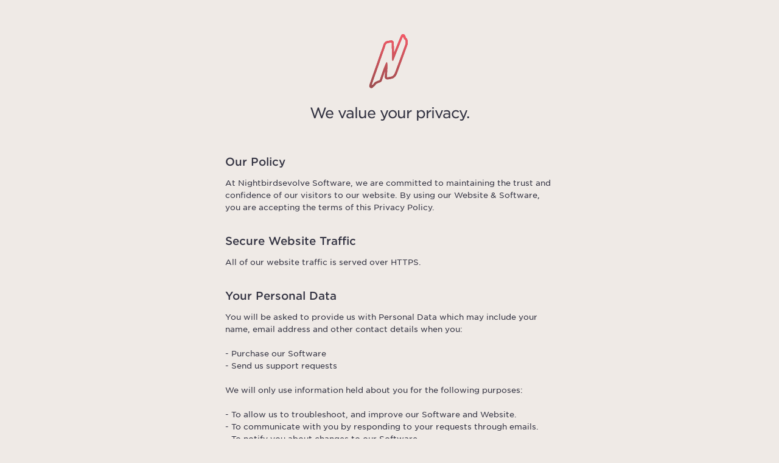

--- FILE ---
content_type: text/html; charset=UTF-8
request_url: https://www.nightbirdsevolve.com/privacy/
body_size: 1451
content:
<!DOCTYPE html>
<html lang="en">
<head>
	<!-- Google tag (gtag.js) -->
	<script async src="https://www.googletagmanager.com/gtag/js?id=G-29VHES7G0B"></script>
	<script>
	  window.dataLayer = window.dataLayer || [];
	  function gtag(){dataLayer.push(arguments);}
	  gtag('js', new Date());
	  gtag('config', 'G-29VHES7G0B');
	</script>
	
	<meta http-equiv="content-type" 	content="text/html; charset=utf-8">	
	<meta name="viewport" 				content="width=device-width, initial-scale=1.0, maximum-scale=1.0, user-scalable=no">	
	
	<title>Nightbirdsevolve — Privacy</title>
	
	<meta name="description" 			content="Delightful mac software studio.">

	<!-- Icons -->
	<link rel="shortcut icon"		href="../assets/resources/favicon.png" >
	<link rel="apple-touch-icon"	href="../assets/resources/favicon-ios.png" >
	
	<!-- CSS -->
	<link rel="stylesheet" 			href="../assets/css/normalize.css?v=6" />
	<link rel="stylesheet" 			href="../assets/css/fonts.css?v=7" />
	<link rel="stylesheet" 			href="../assets/css/style.css?v=7" />
	
	<!-- CSS -->
	<link rel="stylesheet" 			href="../../resume/assets/css/main.css?v=6" />
	<link rel="stylesheet" 			href="../../resume/assets/css/overrides.css?v=6" />
	
	<!-- JS -->
	<link href='https://fonts.googleapis.com/css?family=Open+Sans:400,400italic,600' rel='stylesheet' type='text/css'>
	
	<script src="../assets/js/animations-ck.js"></script>
	<script src="../assets/js/ganalytics.js"></script>
	
	<!-- FontAwesome -->
	<script src="https://kit.fontawesome.com/c28f72391f.js" crossorigin="anonymous"></script>
</head>
<body class="privacy">

	<header class="privacy">
		<div class="img-holder"></div>
		<h1 id="page-title">We value your privacy.</h1>
	</header>
	
	<section class="wrap privacy">
  		<h4>Our Policy</h4>
  		<p>
	  		At Nightbirdsevolve Software, we are committed to maintaining the trust and confidence of our visitors to our website. By using our Website & Software, you are accepting the terms of this Privacy Policy.
		</p>
		
		<h4>Secure Website Traffic</h4>
		<p>
			All of our website traffic is served over HTTPS.
		</p>

		<h4>Your Personal Data</h4>
		<p style="white-space: pre-line;">You will be asked to provide us with Personal Data which may include your name, email address and other contact details when you:
			
			- Purchase our Software
			- Send us support requests
			
			We will only use information held about you for the following purposes:
			
			- To allow us to troubleshoot, and improve our Software and Website.
			- To communicate with you by responding to your requests through emails.
			- To notify you about changes to our Software.</p>	
		
		<h4>Merchant of Record</h4>
		<p>
			Our order process is conducted by our online reseller <a href="http://paddle.com/">Paddle.com</a>. <a href="http://paddle.com/">Paddle.com</a> is the Merchant of Record for all our orders. Paddle provides all customer service inquiries and handles returns.
		</p>
	</section>
	
	<footer class="footer-generic">
		  <ul>
			  <li><a href="../"><i class="fa fa-home">&nbsp;</i>Home</a></li>
		  </ul>
		  
		  <small>&copy; 2026 Nightbirdsevolve Software.</small>
	</footer>
	
</body>
</html>

--- FILE ---
content_type: text/css
request_url: https://www.nightbirdsevolve.com/assets/css/fonts.css?v=7
body_size: 109054
content:
@font-face{font-family:'Gotham SSm';src:url(https://hired.com/assets/80A35B18A33F85B12-ae5daa8cb0949f36705ab58783e87802491d51a53f473ee3f8b5d6bb729d4155.eot);src:local("?"),url(https://hired.com/assets/80A35B18A33F85B12-ae5daa8cb0949f36705ab58783e87802491d51a53f473ee3f8b5d6bb729d4155.eot?#hco) format("embedded-opentype"),url([data-uri]);font-weight:300;font-style:normal}@font-face{font-family:'Gotham SSm';src:url(https://hired.com/assets/46D9FEE0E1665B050-2e63eb3f39d1092aa4846abf3f8bc979926650551ca81266b00b2e823318c8f9.eot);src:local("?"),url(https://hired.com/assets/46D9FEE0E1665B050-2e63eb3f39d1092aa4846abf3f8bc979926650551ca81266b00b2e823318c8f9.eot?#hco) format("embedded-opentype"),url([data-uri]);font-weight:400;font-style:normal}@font-face{font-family:'Gotham SSm';src:url(https://hired.com/assets/11B13D4D6217FE736-88a8de967bc787ef1605981d51aceaa12a8efc3e77de3364ebc448356a939452.eot);src:local("?"),url(https://hired.com/assets/11B13D4D6217FE736-88a8de967bc787ef1605981d51aceaa12a8efc3e77de3364ebc448356a939452.eot?#hco) format("embedded-opentype"),url([data-uri]);font-weight:500;font-style:normal}@font-face{font-family:'Gotham SSm';src:url(https://hired.com/assets/857E74FCCFF649AB2-f3a3b62c634d63ad8fd86db13494c5b020cbd2471d8117f3db2c1556dc1098a3.eot);src:local("?"),url(https://hired.com/assets/857E74FCCFF649AB2-f3a3b62c634d63ad8fd86db13494c5b020cbd2471d8117f3db2c1556dc1098a3.eot?#hco) format("embedded-opentype"),url([data-uri]);font-weight:700;font-style:normal}

--- FILE ---
content_type: text/css
request_url: https://www.nightbirdsevolve.com/assets/css/style.css?v=7
body_size: 971
content:
/* Better Mixins */
textarea,
input {
  outline: none;
}
:root {
  --text-color: #323241;
  --text-black-color: #444454;
  --text-gray-dark: #484951;
  --background-color: #EFEAE6;
  --paper-background-color: #FFFFFF;
  --border-color: #EDDCDA;
}
@media (prefers-color-scheme: dark) {
  :root {
    --text-color: #eee;
    --text-black-color: #ccc;
    --text-gray-dark: #cbcbcb;
    --background-color: #111;
    --paper-background-color: #202020;
    --border-color: #333;
  }
}
* {
  box-sizing: border-box;
}
html {
  -webkit-font-smoothing: antialiased;
  -moz-osx-font-smoothing: grayscale;
  height: 100%;
  font-size: 62.5%;
  background-color: #e4ded7;
}
@media (prefers-color-scheme: dark) {
  html {
    background-color: #121724 !important;
    background: -webkit-linear-gradient(top, rgba(111, 43, 66, 0.15) 0%, rgba(57, 57, 57, 0) 50%);
    background-repeat: repeat-x;
    background-attachment: fixed;
  }
}
body {
  font-family: 'Gotham SSm', sans-serif;
  font-weight: 400;
  font-size: 1.6rem;
  line-height: 1.6em;
  color: var(--text-color);
  background-color: transparent;
  height: 100%;
}
body img {
  -webkit-user-select: none;
  cursor: inherit;
}
body a:hover {
  color: #f65967 !important;
}
body.home {
  cursor: default !important;
}
header {
  text-align: center;
  margin: 0 auto;
  margin-bottom: 30px;
  padding-top: 50px;
}
@media only screen and (max-height: 930px) {
  header {
    margin-top: 1;
    margin-bottom: 0;
  }
}
@media only screen and (min-width: 400px) {
  header {
    padding-top: 100px;
  }
}
header .img-holder {
  display: block;
  min-height: 100px;
  background-image: url('../resources/logo-her.svg');
  background-repeat: no-repeat;
  background-size: contain;
  background-position: center;
  margin: 0 auto;
}
@media (prefers-color-scheme: dark) {
  header .img-holder {
    background-image: url('../resources/logo.svg');
  }
}
header h1 {
  color: #f5877f;
  color: #f65967;
  color: #3c3952;
  color: var(--text-color);
  font-size: 2.4rem !important;
  font-weight: 400;
  letter-spacing: -1px !important;
  padding-top: 16px;
}
@media (prefers-color-scheme: dark) {
  header h1 {
    color: #c4e1fc;
    color: #fcc5c7;
  }
}
header h2 {
  font-size: 1.4rem;
  font-weight: 400;
  padding: 3px 0;
}
section.products {
  padding: 50px 0;
  padding-bottom: 0;
  max-width: 680px;
  margin: 0 auto;
  text-align: center;
}
section.products .product-item {
  margin-bottom: 30px;
}
section.products h4 {
  color: var(--text-color);
  font-size: 1.7rem;
  font-weight: 600;
  padding: 5px 0;
}
section.products p {
  color: black;
  font-weight: 400;
  font-size: 1.4rem;
  line-height: normal;
  margin: 0;
  margin-top: 10px;
  margin-bottom: 1px;
}
@media (prefers-color-scheme: dark) {
  section.products p {
    color: #eeedf5;
  }
}
section.products small {
  color: #4d4c4c;
  text-transform: uppercase;
  font-size: 1rem !important;
}
@media (prefers-color-scheme: dark) {
  section.products small {
    color: rgba(162, 165, 207, 0.66);
  }
}
footer {
  padding-bottom: 50px;
  font-size: 1.3rem;
}
footer ul,
footer p {
  margin: 0;
  padding: 0;
  list-style: none;
}
footer a {
  text-decoration: none;
  transition: color ease 0.3s;
  color: #9b4e50;
}
footer a:hover {
  color: #f65967;
}
footer small {
  text-transform: uppercase;
  opacity: 0.5;
  font-size: 1rem !important;
  display: block;
}
footer.footer-generic {
  position: relative;
  text-align: center;
  margin-top: 20px;
}
footer.footer-generic small {
  font-size: 13px;
  display: block;
  text-align: center;
  opacity: 0.5;
}
@media (prefers-color-scheme: dark) {
  footer.footer-generic small {
    opacity: 0.35;
  }
}
@media only screen and (max-width: 700px) {
  footer.footer-generic small {
    width: 100%;
    padding: 5px;
    margin: 0;
    line-height: 1.6em;
  }
}
footer.footer-generic ul {
  margin: 5px 0;
  display: block;
}
@media only screen and (max-width: 700px) {
  footer.footer-generic ul {
    display: block;
    float: none;
    margin: 0 auto !important;
    padding: 0;
    line-height: 15px;
  }
  footer.footer-generic ul li {
    margin-bottom: 6px;
  }
}
footer.footer-generic ul li {
  margin-left: 3px;
  margin-right: 3px;
  display: inline-block;
}
@media only screen and (min-width: 400px) {
  footer.footer-generic ul li {
    margin-left: 7px;
    margin-right: 7px;
  }
}
footer.footer-generic ul li a {
  padding-bottom: 2px;
}
@media (prefers-color-scheme: dark) {
  footer.footer-generic ul li a {
    color: #bebdd2;
  }
}
/* ! Wrap */
header.privacy {
  padding-top: 50px;
}
body.privacy footer {
  padding-top: 0 !important;
}
.wrap {
  width: 100%;
  max-width: 750px;
  position: relative;
  margin-left: auto;
  margin-right: auto;
  padding-left: 30px;
  padding-right: 30px;
  margin-top: 50px;
  margin-bottom: 50px;
}
.wrap.privacy {
  max-width: 600px;
  text-align: left;
  padding: inherit 20px;
}
@media only screen and (min-width: 400px) {
  .wrap.privacy {
    padding-left: inherit 60px;
  }
}
.wrap.privacy p {
  padding: 5px 0;
}
.wrap.privacy h4 {
  margin-top: 30px;
  margin-bottom: 10px;
  color: var(--text-color);
  font-weight: 500 !important;
}
.wrap.privacy ul {
  padding: 10px 0;
}
@media (prefers-color-scheme: dark) {
  .wrap.privacy a {
    color: rgba(230, 106, 125, 0.69);
  }
}


--- FILE ---
content_type: text/css
request_url: https://www.nightbirdsevolve.com/resume/assets/css/main.css?v=6
body_size: 219653
content:
.wmd-input{height:300px;width:100%;border:1px solid DarkGray}.wmd-button-row{position:relative;margin-left:5px;margin-right:5px;margin-bottom:5px;margin-top:10px;padding:0px;height:20px}.wmd-spacer{width:1px;height:20px;margin-left:14px;position:absolute;background-color:Silver;display:inline-block;list-style:none}.wmd-button{width:20px;height:20px;padding-left:2px;padding-right:3px;position:absolute;display:inline-block;list-style:none;cursor:pointer}.wmd-button>span{background-image:url(https://hired.com/assets/markdown-buttons-cbdf0d85224ca0683c84adbb2b722c5f5cce0500b530d92555cf20173c9dedc3.png);background-repeat:no-repeat;background-position:0px 0px;width:20px;height:20px;display:inline-block}.wmd-spacer1{left:50px}.wmd-spacer2{left:175px}.wmd-spacer3{left:300px}.wmd-prompt-background{background-color:Black}.wmd-prompt-dialog{border:1px solid #999999;background-color:#F5F5F5}.wmd-prompt-dialog>div{font-size:0.8em;font-family:arial, helvetica, sans-serif}.wmd-prompt-dialog>form>input[type="text"]{border:1px solid #999999;color:black}.wmd-prompt-dialog>form>input[type="button"]{border:1px solid #888888;font-family:trebuchet MS, helvetica, sans-serif;font-size:0.8em;font-weight:bold}.picker{font-size:16px;text-align:left;line-height:1.2;color:#000000;position:absolute;z-index:10000;-webkit-user-select:none;-moz-user-select:none;-ms-user-select:none;user-select:none}.picker__input{cursor:default}.picker__input.picker__input--active{border-color:#0089ec}.picker__holder{width:100%;overflow-y:auto;-webkit-overflow-scrolling:touch}/*!
 * Classic picker styling for pickadate.js
 * Demo: http://amsul.github.io/pickadate.js
 */.picker{width:100%}.picker__holder{position:absolute;background:#ffffff;border:1px solid #aaaaaa;border-top-width:0;border-bottom-width:0;-webkit-border-radius:0 0 5px 5px;-moz-border-radius:0 0 5px 5px;border-radius:0 0 5px 5px;-webkit-box-sizing:border-box;-moz-box-sizing:border-box;box-sizing:border-box;min-width:176px;max-width:466px;max-height:0;-ms-filter:"progid:DXImageTransform.Microsoft.Alpha(Opacity=0)";filter:alpha(opacity=0);-moz-opacity:0;opacity:0;-webkit-transform:translateY(-1em) perspective(600px) rotateX(10deg);-moz-transform:translateY(-1em) perspective(600px) rotateX(10deg);transform:translateY(-1em) perspective(600px) rotateX(10deg);-webkit-transition:all 0.15s ease-out, max-height 0 0.15s, border-width 0 0.15s;-moz-transition:all 0.15s ease-out, max-height 0 0.15s, border-width 0 0.15s;transition:all 0.15s ease-out, max-height 0 0.15s, border-width 0 0.15s}.picker__frame{padding:1px}.picker__wrap{margin:-1px}.picker--opened .picker__holder{max-height:25em;-ms-filter:"progid:DXImageTransform.Microsoft.Alpha(Opacity=100)";filter:alpha(opacity=100);-moz-opacity:1;opacity:1;border-top-width:1px;border-bottom-width:1px;-webkit-transform:translateY(0) perspective(600px) rotateX(0);-moz-transform:translateY(0) perspective(600px) rotateX(0);transform:translateY(0) perspective(600px) rotateX(0);-webkit-transition:all 0.15s ease-out, max-height 0, border-width 0;-moz-transition:all 0.15s ease-out, max-height 0, border-width 0;transition:all 0.15s ease-out, max-height 0, border-width 0;-webkit-box-shadow:0 6px 18px 1px rgba(0,0,0,0.12);-moz-box-shadow:0 6px 18px 1px rgba(0,0,0,0.12);box-shadow:0 6px 18px 1px rgba(0,0,0,0.12)}.picker__box{padding:0 1em}.picker__header{text-align:center;position:relative;margin-top:.75em}.picker__month,.picker__year{font-weight:500;display:inline-block;margin-left:.25em;margin-right:.25em}.picker__year{color:#999999;font-size:.8em;font-style:italic}.picker__select--month,.picker__select--year{border:1px solid #b7b7b7;height:2.5em;padding:.5em .25em;margin-left:.25em;margin-right:.25em;font-size:.6em}@media (min-width: 24.5em){.picker__select--month,.picker__select--year{font-size:.8em;margin-top:-0.5em}}.picker__select--month{width:35%}.picker__select--year{width:22.5%}.picker__select--month:focus,.picker__select--year:focus{border-color:#0089ec}.picker__nav--prev,.picker__nav--next{position:absolute;padding:.5em 1.25em;width:1em;height:1em;top:-0.25em}@media (min-width: 24.5em){.picker__nav--prev,.picker__nav--next{top:-0.33em}}.picker__nav--prev{left:-1em;padding-right:1.25em}@media (min-width: 24.5em){.picker__nav--prev{padding-right:1.5em}}.picker__nav--next{right:-1em;padding-left:1.25em}@media (min-width: 24.5em){.picker__nav--next{padding-left:1.5em}}.picker__nav--prev:before,.picker__nav--next:before{content:" ";border-top:.5em solid transparent;border-bottom:.5em solid transparent;border-right:0.75em solid #000000;width:0;height:0;display:block;margin:0 auto}.picker__nav--next:before{border-right:0;border-left:0.75em solid #000000}.picker__nav--prev:hover,.picker__nav--next:hover{cursor:pointer;color:#000000;background:#b1dcfb}.picker__nav--disabled,.picker__nav--disabled:hover,.picker__nav--disabled:before,.picker__nav--disabled:before:hover{cursor:default;background:none;border-right-color:#f5f5f5;border-left-color:#f5f5f5}.picker__table{text-align:center;border-collapse:collapse;border-spacing:0;table-layout:fixed;font-size:inherit;width:100%;margin-top:.75em;margin-bottom:.5em}@media (min-height: 33.875em){.picker__table{margin-bottom:.75em}}.picker__table td{margin:0;padding:0}.picker__weekday{width:14.285714286%;font-size:.75em;padding-bottom:.25em;color:#999999;font-weight:500}@media (min-height: 33.875em){.picker__weekday{padding-bottom:.5em}}.picker__day{padding:.3125em 0;font-weight:200;border:1px solid transparent}.picker__day--today{color:#0089ec;position:relative}.picker__day--today:before{content:" ";position:absolute;top:2px;right:2px;width:0;height:0;border-top:0.5em solid #0059bc;border-left:.5em solid transparent}.picker__day--selected,.picker__day--selected:hover{border-color:#0089ec}.picker__day--highlighted{background:#b1dcfb}.picker__day--disabled:before{border-top-color:#aaaaaa}.picker__day--outfocus{color:#dddddd}.picker__day--infocus:hover,.picker__day--outfocus:hover{cursor:pointer;color:#000000;background:#b1dcfb}.picker__day--highlighted:hover,.picker--focused .picker__day--highlighted{background:#0089ec;color:#ffffff}.picker__day--disabled,.picker__day--disabled:hover{background:#f5f5f5;border-color:#f5f5f5;color:#dddddd;cursor:default}.picker__day--highlighted.picker__day--disabled,.picker__day--highlighted.picker__day--disabled:hover{background:#bbbbbb}.picker__footer{text-align:center}.picker__button--today,.picker__button--clear{border:1px solid #ffffff;background:#ffffff;font-size:.8em;padding:.66em 0;font-weight:bold;width:33%;display:inline-block;vertical-align:bottom}.picker__button--today:hover,.picker__button--clear:hover{cursor:pointer;color:#000000;background:#b1dcfb;border-bottom-color:#b1dcfb}.picker__button--today:focus,.picker__button--clear:focus{background:#b1dcfb;border-color:#0089ec;outline:none}.picker__button--today:before,.picker__button--clear:before{position:relative;display:inline-block;height:0}.picker__button--today:before{content:" ";margin-right:.45em;top:-0.05em;width:0;border-top:0.66em solid #0059bc;border-left:.66em solid transparent}.picker__button--clear:before{content:"\D7";margin-right:.35em;top:-0.1em;color:#ee2200;vertical-align:top;font-size:1.1em}@keyframes vex-fadein{0%{opacity:0}100%{opacity:1}}@keyframes vex-fadeout{0%{opacity:1}100%{opacity:0}}.vex{position:fixed;overflow:auto;-webkit-overflow-scrolling:touch;z-index:1111;top:0;right:0;bottom:0;left:0}.vex-overlay{background:black;filter:alpha(opacity=40);-ms-filter:"progid:DXImageTransform.Microsoft.Alpha(Opacity=40)"}.vex-overlay{animation:vex-fadein 0.5s;-webkit-backface-visibility:hidden;position:fixed;background:rgba(0,0,0,0.4);top:0;right:0;bottom:0;left:0}.vex.vex-closing .vex-overlay{animation:vex-fadeout 0.5s;-webkit-backface-visibility:hidden}.vex-content{animation:vex-fadein 0.5s;-webkit-backface-visibility:hidden;background:white}.vex.vex-closing .vex-content{animation:vex-fadeout 0.5s;-webkit-backface-visibility:hidden}.vex-close:before{font-family:Arial, sans-serif;content:"\00D7"}.vex-dialog-form{margin:0}.vex-dialog-button{-webkit-appearance:none;cursor:pointer}.vex-loading-spinner{animation:vex-rotation 0.7s linear infinite;-webkit-backface-visibility:hidden;box-shadow:0 0 1em rgba(0,0,0,0.1);position:fixed;z-index:1112;margin:auto;top:0;right:0;bottom:0;left:0;height:2em;width:2em;background:white}body.vex-open{overflow:hidden}.sp-container{position:absolute;top:0;left:0;display:inline-block;*display:inline;*zoom:1;z-index:9999994;overflow:hidden}.sp-container.sp-flat{position:relative}.sp-container,.sp-container *{-webkit-box-sizing:content-box;-moz-box-sizing:content-box;box-sizing:content-box}.sp-top{position:relative;width:100%;display:inline-block}.sp-top-inner{position:absolute;top:0;left:0;bottom:0;right:0}.sp-color{position:absolute;top:0;left:0;bottom:0;right:20%}.sp-hue{position:absolute;top:0;right:0;bottom:0;left:84%;height:100%}.sp-clear-enabled .sp-hue{top:33px;height:77.5%}.sp-fill{padding-top:80%}.sp-sat,.sp-val{position:absolute;top:0;left:0;right:0;bottom:0}.sp-alpha-enabled .sp-top{margin-bottom:18px}.sp-alpha-enabled .sp-alpha{display:block}.sp-alpha-handle{position:absolute;top:-4px;bottom:-4px;width:6px;left:50%;cursor:pointer;border:1px solid black;background:white;opacity:.8}.sp-alpha{display:none;position:absolute;bottom:-14px;right:0;left:0;height:8px}.sp-alpha-inner{border:solid 1px #333}.sp-clear{display:none}.sp-clear.sp-clear-display{background-position:center}.sp-clear-enabled .sp-clear{display:block;position:absolute;top:0px;right:0;bottom:0;left:84%;height:28px}.sp-container,.sp-replacer,.sp-preview,.sp-dragger,.sp-slider,.sp-alpha,.sp-clear,.sp-alpha-handle,.sp-container.sp-dragging .sp-input,.sp-container button{-webkit-user-select:none;-moz-user-select:-moz-none;-o-user-select:none;user-select:none}.sp-container.sp-input-disabled .sp-input-container{display:none}.sp-container.sp-buttons-disabled .sp-button-container{display:none}.sp-palette-only .sp-picker-container{display:none}.sp-palette-disabled .sp-palette-container{display:none}.sp-initial-disabled .sp-initial{display:none}.sp-sat{background-image:-webkit-gradient(linear, 0 0, 100% 0, from(#fff), to(rgba(204,154,129,0)));background-image:-webkit-linear-gradient(left, #fff, rgba(204,154,129,0));background-image:-moz-linear-gradient(left, #fff, rgba(204,154,129,0));background-image:-o-linear-gradient(left, #fff, rgba(204,154,129,0));background-image:-ms-linear-gradient(left, #fff, rgba(204,154,129,0));background-image:linear-gradient(to right, #fff, rgba(204,154,129,0));-ms-filter:"progid:DXImageTransform.Microsoft.gradient(GradientType = 1, startColorstr=#FFFFFFFF, endColorstr=#00CC9A81)";filter:progid:DXImageTransform.Microsoft.gradient(GradientType = 1, startColorstr='#FFFFFFFF', endColorstr='#00CC9A81')}.sp-val{background-image:-webkit-gradient(linear, 0 100%, 0 0, from(#000), to(rgba(204,154,129,0)));background-image:-webkit-linear-gradient(bottom, #000, rgba(204,154,129,0));background-image:-moz-linear-gradient(bottom, #000, rgba(204,154,129,0));background-image:-o-linear-gradient(bottom, #000, rgba(204,154,129,0));background-image:-ms-linear-gradient(bottom, #000, rgba(204,154,129,0));background-image:linear-gradient(to top, #000, rgba(204,154,129,0));-ms-filter:"progid:DXImageTransform.Microsoft.gradient(startColorstr=#00CC9A81, endColorstr=#FF000000)";filter:progid:DXImageTransform.Microsoft.gradient(startColorstr='#00CC9A81', endColorstr='#FF000000')}.sp-hue{background:-moz-linear-gradient(top, red 0%, #ff0 17%, lime 33%, cyan 50%, blue 67%, #f0f 83%, red 100%);background:-ms-linear-gradient(top, red 0%, #ff0 17%, lime 33%, cyan 50%, blue 67%, #f0f 83%, red 100%);background:-o-linear-gradient(top, red 0%, #ff0 17%, lime 33%, cyan 50%, blue 67%, #f0f 83%, red 100%);background:-webkit-gradient(linear, left top, left bottom, from(red), color-stop(0.17, #ff0), color-stop(0.33, lime), color-stop(0.5, cyan), color-stop(0.67, blue), color-stop(0.83, #f0f), to(red));background:-webkit-linear-gradient(top, red 0%, #ff0 17%, lime 33%, cyan 50%, blue 67%, #f0f 83%, red 100%)}.sp-1{height:17%;filter:progid:DXImageTransform.Microsoft.gradient(startColorstr='#ff0000', endColorstr='#ffff00')}.sp-2{height:16%;filter:progid:DXImageTransform.Microsoft.gradient(startColorstr='#ffff00', endColorstr='#00ff00')}.sp-3{height:17%;filter:progid:DXImageTransform.Microsoft.gradient(startColorstr='#00ff00', endColorstr='#00ffff')}.sp-4{height:17%;filter:progid:DXImageTransform.Microsoft.gradient(startColorstr='#00ffff', endColorstr='#0000ff')}.sp-5{height:16%;filter:progid:DXImageTransform.Microsoft.gradient(startColorstr='#0000ff', endColorstr='#ff00ff')}.sp-6{height:17%;filter:progid:DXImageTransform.Microsoft.gradient(startColorstr='#ff00ff', endColorstr='#ff0000')}.sp-hidden{display:none !important}.sp-cf:before,.sp-cf:after{content:"";display:table}.sp-cf:after{clear:both}.sp-cf{*zoom:1}@media (max-device-width: 480px){.sp-color{right:40%}.sp-hue{left:63%}.sp-fill{padding-top:60%}}.sp-dragger{border-radius:5px;height:5px;width:5px;border:1px solid #fff;background:#000;cursor:pointer;position:absolute;top:0;left:0}.sp-slider{position:absolute;top:0;cursor:pointer;height:3px;left:-1px;right:-1px;border:1px solid #000;background:white;opacity:.8}.sp-container{border-radius:0;background-color:#FFFFFF;border:solid 1px #D2D2D2;padding:0}.sp-container,.sp-container button,.sp-container input,.sp-color,.sp-hue,.sp-clear{font:normal 12px "Lucida Grande", "Lucida Sans Unicode", "Lucida Sans", Geneva, Verdana, sans-serif;-webkit-box-sizing:border-box;-moz-box-sizing:border-box;-ms-box-sizing:border-box;box-sizing:border-box}.sp-top{margin-bottom:3px}.sp-color,.sp-hue,.sp-clear{border:solid 1px #D2D2D2}.sp-input-container{float:right;width:100px;margin-bottom:4px}.sp-initial-disabled .sp-input-container{width:100%}.sp-input{font-size:12px !important;border:1px solid #D2D2D2;padding:4px 5px;margin:0;width:100%;background:transparent;border-radius:3px}.sp-input:focus{border:1px solid orange}.sp-input.sp-validation-error{border:1px solid red;background:#fdd}.sp-picker-container,.sp-palette-container{float:left;position:relative;padding:10px;padding-bottom:297px;margin-bottom:-290px}.sp-picker-container{width:172px;border-left:solid 1px #fff}.sp-palette-container{border-right:solid 1px #ccc}.sp-palette .sp-thumb-el{display:block;position:relative;float:left;width:24px;height:15px;margin:3px;cursor:pointer;border:solid 2px transparent}.sp-palette .sp-thumb-el:hover,.sp-palette .sp-thumb-el.sp-thumb-active{border-color:orange}.sp-thumb-el{position:relative}.sp-initial{float:left;border:solid 1px #333}.sp-initial span{width:30px;height:25px;border:none;display:block;float:left;margin:0}.sp-initial .sp-clear-display{background-position:center}.sp-button-container{float:right;margin-top:5px}.sp-replacer{margin:0;overflow:hidden;cursor:pointer;padding:4px;display:inline-block;*zoom:1;*display:inline;border:solid 1px #91765d;background:#eee;color:#333;vertical-align:middle}.sp-replacer:hover,.sp-replacer.sp-active{border-color:#F0C49B;color:#111}.sp-replacer.sp-disabled{cursor:default;border-color:silver;color:silver}.sp-dd{padding:2px 0;height:16px;line-height:16px;float:left;font-size:10px}.sp-preview{position:relative;width:25px;height:20px;border:solid 1px #222;margin-right:5px;float:left;z-index:0}.sp-palette{*width:220px;max-width:220px}.sp-palette .sp-thumb-el{width:16px;height:16px;margin:2px 1px;border:solid 1px #d0d0d0}.sp-container{padding-bottom:0}.sp-container button{background-color:#599DD7;border:1px solid #FFFFFF;border-radius:3px;color:#FFFFFF;font-size:12px;line-height:1;padding:5px 4px;text-align:center;vertical-align:middle;min-width:50px}.sp-container button:hover{border:1px solid #bbb;cursor:pointer}.sp-container button:active{border:1px solid #aaa;border-bottom:1px solid #888}.sp-cancel{font-size:12px;color:#AFA7A6 !important;margin:0;padding:2px;margin-right:5px;vertical-align:middle;text-decoration:none}.sp-cancel:hover{color:#d93f3f !important;text-decoration:underline}.sp-palette span:hover,.sp-palette span.sp-thumb-active{border-color:#000}.sp-preview,.sp-alpha,.sp-thumb-el{position:relative;background-image:url([data-uri])}.sp-preview-inner,.sp-alpha-inner,.sp-thumb-inner{display:block;position:absolute;top:0;left:0;bottom:0;right:0}.sp-palette .sp-thumb-inner{background-position:50% 50%;background-repeat:no-repeat}.sp-palette .sp-thumb-light.sp-thumb-active .sp-thumb-inner{background-image:url([data-uri])}.sp-palette .sp-thumb-dark.sp-thumb-active .sp-thumb-inner{background-image:url([data-uri])}.sp-clear-display{background-repeat:no-repeat;background-position:center;background-image:url([data-uri])}/*!
  Copyright (C) 2011-2015 Hoefler & Co.
  This software is the property of Hoefler & Co. (H&Co). Your right to access and use this software is subject to the applicable License Agreement, or Terms of Service, that exists between you and H&Co. If no such agreement exists, you may not access or use this software for any purpose. This software may only be hosted at the locations specified in the applicable License Agreement or Terms of Service, and only for the purposes expressly set forth therein. You may not copy, modify, convert, create derivative works from or distribute this software in any way, or make it accessible to any third party, without first obtaining the written permission of H&Co. For more information, please visit us at http://typography.com. 212251-91920-20150609
*/@font-face{font-family:'Gotham SSm';src:url(https://hired.com/assets/80A35B18A33F85B12-ae5daa8cb0949f36705ab58783e87802491d51a53f473ee3f8b5d6bb729d4155.eot);src:local("?"),url(https://hired.com/assets/80A35B18A33F85B12-ae5daa8cb0949f36705ab58783e87802491d51a53f473ee3f8b5d6bb729d4155.eot?#hco) format("embedded-opentype"),url([data-uri]);font-weight:300;font-style:normal}@font-face{font-family:'Gotham SSm';src:url(https://hired.com/assets/46D9FEE0E1665B050-2e63eb3f39d1092aa4846abf3f8bc979926650551ca81266b00b2e823318c8f9.eot);src:local("?"),url(https://hired.com/assets/46D9FEE0E1665B050-2e63eb3f39d1092aa4846abf3f8bc979926650551ca81266b00b2e823318c8f9.eot?#hco) format("embedded-opentype"),url([data-uri]);font-weight:400;font-style:normal}@font-face{font-family:'Gotham SSm';src:url(https://hired.com/assets/11B13D4D6217FE736-88a8de967bc787ef1605981d51aceaa12a8efc3e77de3364ebc448356a939452.eot);src:local("?"),url(https://hired.com/assets/11B13D4D6217FE736-88a8de967bc787ef1605981d51aceaa12a8efc3e77de3364ebc448356a939452.eot?#hco) format("embedded-opentype"),url([data-uri]);font-weight:500;font-style:normal}@font-face{font-family:'Gotham SSm';src:url(https://hired.com/assets/857E74FCCFF649AB2-f3a3b62c634d63ad8fd86db13494c5b020cbd2471d8117f3db2c1556dc1098a3.eot);src:local("?"),url(https://hired.com/assets/857E74FCCFF649AB2-f3a3b62c634d63ad8fd86db13494c5b020cbd2471d8117f3db2c1556dc1098a3.eot?#hco) format("embedded-opentype"),url([data-uri]);font-weight:700;font-style:normal}.color--black-light{background-color:#5F5F6E;color:#FFFFFF}.color--black{background-color:#444454;color:#FFFFFF}.color--black-dark{background-color:#323241;color:#FFFFFF}.color--gray-light{background-color:#BABBC1;color:#FFFFFF}.color--gray{background-color:#AFB8C2;color:#FFFFFF}.color--gray-dark{background-color:#787985;color:#FFFFFF}.color--white-light{background-color:#FFFFFF;color:#323241}.color--white{background-color:#EFEAE6;color:#323241}.color--white-dark{background-color:#EDDCDA;color:#323241}.color--green-lighter{background-color:#f7dbdf;color:#323241}.color--green-light{background-color:#CB0C2A;color:#FFFFFF}.color--green{background-color:#9b4e50;color:#FFFFFF}.color--green-dark{background-color:#CB0C2A;color:#FFFFFF}.color--blue-lighter{background-color:#fee7e8;color:#323241}.color--blue-light{background-color:#F75D66;color:#FFFFFF}.color--blue{background-color:#9b4e50;color:#FFFFFF}.color--blue-dark{background-color:#CB0C2A;color:#FFFFFF}.color--red-light{background-color:#F75D66;color:#FFFFFF}.color--red-lighter{background-color:#fee7e8;color:#323241}.color--red{background-color:#9b4e50;color:#FFFFFF}.color--red-dark{background-color:#CB0C2A;color:#FFFFFF}.color--orange-light{background-color:#f79e64;color:#FFFFFF}.color--orange{background-color:#F47D30;color:#FFFFFF}.color--orange-dark{background-color:#b75e24;color:#FFFFFF}.color--yellow-light{background-color:#FCDD87;color:#323241}.color--yellow{background-color:#FFC200;color:#FFFFFF}.color--yellow-dark{background-color:#E0AD2C;color:#FFFFFF}[hidden]{display:none}.visually-hidden{position:absolute;clip:rect(0, 0, 0, 0)}div.awesomplete{position:relative}div.awesomplete>input{display:block}div.awesomplete>ul{position:absolute;left:0;z-index:1;min-width:100%;box-sizing:border-box;list-style:none;padding:0;border-radius:.3em;margin:.2em 0 0;background:rgba(255,255,255,0.9);background:linear-gradient(to bottom right, white, rgba(255,255,255,0.8));border:1px solid rgba(0,0,0,0.3);box-shadow:0.05em 0.2em 0.6em rgba(0,0,0,0.2);text-shadow:none}div.awesomplete>ul[hidden],div.awesomplete>ul:empty{display:none}div.awesomplete>ul[hidden] li,div.awesomplete>ul:empty li{display:none}@supports (transform: scale(0)){div.awesomplete>ul{transition:.3s ease-in;transform-origin:top}div.awesomplete>ul[hidden],div.awesomplete>ul:empty{opacity:0;display:block;transition-timing-function:ease}}div.awesomplete>ul>li{position:relative;padding:.2em .5em;cursor:pointer}div.awesomplete>ul>li:hover{background:#EDDCDA;color:#323241}div.awesomplete>ul>li[aria-selected="true"]{background:#9b4e50;color:#FFFFFF}div.awesomplete mark{background:#FDF5DE}div.awesomplete li:hover mark{background:#FDF5DE}div.awesomplete li[aria-selected="true"] mark{background:inherit;color:#FFFFFF}/*!
Animate.css - http://daneden.me/animate
Version - 3.4.0
Licensed under the MIT license - http://opensource.org/licenses/MIT

Copyright (c) 2015 Daniel Eden
*/.animated{-webkit-animation-duration:1s;animation-duration:1s;-webkit-animation-fill-mode:both;animation-fill-mode:both}.animated.infinite{-webkit-animation-iteration-count:infinite;animation-iteration-count:infinite}.animated.hinge{-webkit-animation-duration:2s;animation-duration:2s}.animated.bounceIn,.animated.bounceOut,.animated.flipOutX,.animated.flipOutY{-webkit-animation-duration:.75s;animation-duration:.75s}@-webkit-keyframes bounce{20%,53%,80%,from,to{-webkit-animation-timing-function:cubic-bezier(0.215, 0.61, 0.355, 1);animation-timing-function:cubic-bezier(0.215, 0.61, 0.355, 1);-webkit-transform:translate3d(0, 0, 0);transform:translate3d(0, 0, 0)}40%,43%{-webkit-animation-timing-function:cubic-bezier(0.755, 0.05, 0.855, 0.06);animation-timing-function:cubic-bezier(0.755, 0.05, 0.855, 0.06);-webkit-transform:translate3d(0, -30px, 0);transform:translate3d(0, -30px, 0)}70%{-webkit-animation-timing-function:cubic-bezier(0.755, 0.05, 0.855, 0.06);animation-timing-function:cubic-bezier(0.755, 0.05, 0.855, 0.06);-webkit-transform:translate3d(0, -15px, 0);transform:translate3d(0, -15px, 0)}90%{-webkit-transform:translate3d(0, -4px, 0);transform:translate3d(0, -4px, 0)}}@keyframes bounce{20%,53%,80%,from,to{-webkit-animation-timing-function:cubic-bezier(0.215, 0.61, 0.355, 1);animation-timing-function:cubic-bezier(0.215, 0.61, 0.355, 1);-webkit-transform:translate3d(0, 0, 0);transform:translate3d(0, 0, 0)}40%,43%{-webkit-animation-timing-function:cubic-bezier(0.755, 0.05, 0.855, 0.06);animation-timing-function:cubic-bezier(0.755, 0.05, 0.855, 0.06);-webkit-transform:translate3d(0, -30px, 0);transform:translate3d(0, -30px, 0)}70%{-webkit-animation-timing-function:cubic-bezier(0.755, 0.05, 0.855, 0.06);animation-timing-function:cubic-bezier(0.755, 0.05, 0.855, 0.06);-webkit-transform:translate3d(0, -15px, 0);transform:translate3d(0, -15px, 0)}90%{-webkit-transform:translate3d(0, -4px, 0);transform:translate3d(0, -4px, 0)}}.bounce{-webkit-animation-name:bounce;animation-name:bounce;-webkit-transform-origin:center bottom;transform-origin:center bottom}@-webkit-keyframes flash{50%,from,to{opacity:1}25%,75%{opacity:0}}@keyframes flash{50%,from,to{opacity:1}25%,75%{opacity:0}}.flash{-webkit-animation-name:flash;animation-name:flash}@-webkit-keyframes pulse{from{-webkit-transform:scale3d(1, 1, 1);transform:scale3d(1, 1, 1)}50%{-webkit-transform:scale3d(1.05, 1.05, 1.05);transform:scale3d(1.05, 1.05, 1.05)}to{-webkit-transform:scale3d(1, 1, 1);transform:scale3d(1, 1, 1)}}@keyframes pulse{from{-webkit-transform:scale3d(1, 1, 1);transform:scale3d(1, 1, 1)}50%{-webkit-transform:scale3d(1.05, 1.05, 1.05);transform:scale3d(1.05, 1.05, 1.05)}to{-webkit-transform:scale3d(1, 1, 1);transform:scale3d(1, 1, 1)}}.pulse{-webkit-animation-name:pulse;animation-name:pulse}@-webkit-keyframes rubberBand{from{-webkit-transform:scale3d(1, 1, 1);transform:scale3d(1, 1, 1)}30%{-webkit-transform:scale3d(1.25, 0.75, 1);transform:scale3d(1.25, 0.75, 1)}40%{-webkit-transform:scale3d(0.75, 1.25, 1);transform:scale3d(0.75, 1.25, 1)}50%{-webkit-transform:scale3d(1.15, 0.85, 1);transform:scale3d(1.15, 0.85, 1)}65%{-webkit-transform:scale3d(0.95, 1.05, 1);transform:scale3d(0.95, 1.05, 1)}75%{-webkit-transform:scale3d(1.05, 0.95, 1);transform:scale3d(1.05, 0.95, 1)}to{-webkit-transform:scale3d(1, 1, 1);transform:scale3d(1, 1, 1)}}@keyframes rubberBand{from{-webkit-transform:scale3d(1, 1, 1);transform:scale3d(1, 1, 1)}30%{-webkit-transform:scale3d(1.25, 0.75, 1);transform:scale3d(1.25, 0.75, 1)}40%{-webkit-transform:scale3d(0.75, 1.25, 1);transform:scale3d(0.75, 1.25, 1)}50%{-webkit-transform:scale3d(1.15, 0.85, 1);transform:scale3d(1.15, 0.85, 1)}65%{-webkit-transform:scale3d(0.95, 1.05, 1);transform:scale3d(0.95, 1.05, 1)}75%{-webkit-transform:scale3d(1.05, 0.95, 1);transform:scale3d(1.05, 0.95, 1)}to{-webkit-transform:scale3d(1, 1, 1);transform:scale3d(1, 1, 1)}}.rubberBand{-webkit-animation-name:rubberBand;animation-name:rubberBand}@-webkit-keyframes shake{from,to{-webkit-transform:translate3d(0, 0, 0);transform:translate3d(0, 0, 0)}10%,30%,50%,70%,90%{-webkit-transform:translate3d(-10px, 0, 0);transform:translate3d(-10px, 0, 0)}20%,40%,60%,80%{-webkit-transform:translate3d(10px, 0, 0);transform:translate3d(10px, 0, 0)}}@keyframes shake{from,to{-webkit-transform:translate3d(0, 0, 0);transform:translate3d(0, 0, 0)}10%,30%,50%,70%,90%{-webkit-transform:translate3d(-10px, 0, 0);transform:translate3d(-10px, 0, 0)}20%,40%,60%,80%{-webkit-transform:translate3d(10px, 0, 0);transform:translate3d(10px, 0, 0)}}.shake{-webkit-animation-name:shake;animation-name:shake}@-webkit-keyframes swing{20%{-webkit-transform:rotate3d(0, 0, 1, 15deg);transform:rotate3d(0, 0, 1, 15deg)}40%{-webkit-transform:rotate3d(0, 0, 1, -10deg);transform:rotate3d(0, 0, 1, -10deg)}60%{-webkit-transform:rotate3d(0, 0, 1, 5deg);transform:rotate3d(0, 0, 1, 5deg)}80%{-webkit-transform:rotate3d(0, 0, 1, -5deg);transform:rotate3d(0, 0, 1, -5deg)}to{-webkit-transform:rotate3d(0, 0, 1, 0deg);transform:rotate3d(0, 0, 1, 0deg)}}@keyframes swing{20%{-webkit-transform:rotate3d(0, 0, 1, 15deg);transform:rotate3d(0, 0, 1, 15deg)}40%{-webkit-transform:rotate3d(0, 0, 1, -10deg);transform:rotate3d(0, 0, 1, -10deg)}60%{-webkit-transform:rotate3d(0, 0, 1, 5deg);transform:rotate3d(0, 0, 1, 5deg)}80%{-webkit-transform:rotate3d(0, 0, 1, -5deg);transform:rotate3d(0, 0, 1, -5deg)}to{-webkit-transform:rotate3d(0, 0, 1, 0deg);transform:rotate3d(0, 0, 1, 0deg)}}.swing{-webkit-transform-origin:top center;transform-origin:top center;-webkit-animation-name:swing;animation-name:swing}@-webkit-keyframes tada{from{-webkit-transform:scale3d(1, 1, 1);transform:scale3d(1, 1, 1)}10%,20%{-webkit-transform:scale3d(0.9, 0.9, 0.9) rotate3d(0, 0, 1, -3deg);transform:scale3d(0.9, 0.9, 0.9) rotate3d(0, 0, 1, -3deg)}30%,50%,70%,90%{-webkit-transform:scale3d(1.1, 1.1, 1.1) rotate3d(0, 0, 1, 3deg);transform:scale3d(1.1, 1.1, 1.1) rotate3d(0, 0, 1, 3deg)}40%,60%,80%{-webkit-transform:scale3d(1.1, 1.1, 1.1) rotate3d(0, 0, 1, -3deg);transform:scale3d(1.1, 1.1, 1.1) rotate3d(0, 0, 1, -3deg)}to{-webkit-transform:scale3d(1, 1, 1);transform:scale3d(1, 1, 1)}}@keyframes tada{from{-webkit-transform:scale3d(1, 1, 1);transform:scale3d(1, 1, 1)}10%,20%{-webkit-transform:scale3d(0.9, 0.9, 0.9) rotate3d(0, 0, 1, -3deg);transform:scale3d(0.9, 0.9, 0.9) rotate3d(0, 0, 1, -3deg)}30%,50%,70%,90%{-webkit-transform:scale3d(1.1, 1.1, 1.1) rotate3d(0, 0, 1, 3deg);transform:scale3d(1.1, 1.1, 1.1) rotate3d(0, 0, 1, 3deg)}40%,60%,80%{-webkit-transform:scale3d(1.1, 1.1, 1.1) rotate3d(0, 0, 1, -3deg);transform:scale3d(1.1, 1.1, 1.1) rotate3d(0, 0, 1, -3deg)}to{-webkit-transform:scale3d(1, 1, 1);transform:scale3d(1, 1, 1)}}.tada{-webkit-animation-name:tada;animation-name:tada}@-webkit-keyframes wobble{from{-webkit-transform:none;transform:none}15%{-webkit-transform:translate3d(-25%, 0, 0) rotate3d(0, 0, 1, -5deg);transform:translate3d(-25%, 0, 0) rotate3d(0, 0, 1, -5deg)}30%{-webkit-transform:translate3d(20%, 0, 0) rotate3d(0, 0, 1, 3deg);transform:translate3d(20%, 0, 0) rotate3d(0, 0, 1, 3deg)}45%{-webkit-transform:translate3d(-15%, 0, 0) rotate3d(0, 0, 1, -3deg);transform:translate3d(-15%, 0, 0) rotate3d(0, 0, 1, -3deg)}60%{-webkit-transform:translate3d(10%, 0, 0) rotate3d(0, 0, 1, 2deg);transform:translate3d(10%, 0, 0) rotate3d(0, 0, 1, 2deg)}75%{-webkit-transform:translate3d(-5%, 0, 0) rotate3d(0, 0, 1, -1deg);transform:translate3d(-5%, 0, 0) rotate3d(0, 0, 1, -1deg)}to{-webkit-transform:none;transform:none}}@keyframes wobble{from{-webkit-transform:none;transform:none}15%{-webkit-transform:translate3d(-25%, 0, 0) rotate3d(0, 0, 1, -5deg);transform:translate3d(-25%, 0, 0) rotate3d(0, 0, 1, -5deg)}30%{-webkit-transform:translate3d(20%, 0, 0) rotate3d(0, 0, 1, 3deg);transform:translate3d(20%, 0, 0) rotate3d(0, 0, 1, 3deg)}45%{-webkit-transform:translate3d(-15%, 0, 0) rotate3d(0, 0, 1, -3deg);transform:translate3d(-15%, 0, 0) rotate3d(0, 0, 1, -3deg)}60%{-webkit-transform:translate3d(10%, 0, 0) rotate3d(0, 0, 1, 2deg);transform:translate3d(10%, 0, 0) rotate3d(0, 0, 1, 2deg)}75%{-webkit-transform:translate3d(-5%, 0, 0) rotate3d(0, 0, 1, -1deg);transform:translate3d(-5%, 0, 0) rotate3d(0, 0, 1, -1deg)}to{-webkit-transform:none;transform:none}}.wobble{-webkit-animation-name:wobble;animation-name:wobble}@-webkit-keyframes jello{11.1%,from,to{-webkit-transform:none;transform:none}22.2%{-webkit-transform:skewX(-12.5deg) skewY(-12.5deg);transform:skewX(-12.5deg) skewY(-12.5deg)}33.3%{-webkit-transform:skewX(6.25deg) skewY(6.25deg);transform:skewX(6.25deg) skewY(6.25deg)}44.4%{-webkit-transform:skewX(-3.125deg) skewY(-3.125deg);transform:skewX(-3.125deg) skewY(-3.125deg)}55.5%{-webkit-transform:skewX(1.5625deg) skewY(1.5625deg);transform:skewX(1.5625deg) skewY(1.5625deg)}66.6%{-webkit-transform:skewX(-0.78125deg) skewY(-0.78125deg);transform:skewX(-0.78125deg) skewY(-0.78125deg)}77.7%{-webkit-transform:skewX(0.39062deg) skewY(0.39062deg);transform:skewX(0.39062deg) skewY(0.39062deg)}88.8%{-webkit-transform:skewX(-0.19531deg) skewY(-0.19531deg);transform:skewX(-0.19531deg) skewY(-0.19531deg)}}@keyframes jello{11.1%,from,to{-webkit-transform:none;transform:none}22.2%{-webkit-transform:skewX(-12.5deg) skewY(-12.5deg);transform:skewX(-12.5deg) skewY(-12.5deg)}33.3%{-webkit-transform:skewX(6.25deg) skewY(6.25deg);transform:skewX(6.25deg) skewY(6.25deg)}44.4%{-webkit-transform:skewX(-3.125deg) skewY(-3.125deg);transform:skewX(-3.125deg) skewY(-3.125deg)}55.5%{-webkit-transform:skewX(1.5625deg) skewY(1.5625deg);transform:skewX(1.5625deg) skewY(1.5625deg)}66.6%{-webkit-transform:skewX(-0.78125deg) skewY(-0.78125deg);transform:skewX(-0.78125deg) skewY(-0.78125deg)}77.7%{-webkit-transform:skewX(0.39062deg) skewY(0.39062deg);transform:skewX(0.39062deg) skewY(0.39062deg)}88.8%{-webkit-transform:skewX(-0.19531deg) skewY(-0.19531deg);transform:skewX(-0.19531deg) skewY(-0.19531deg)}}.jello{-webkit-animation-name:jello;animation-name:jello;-webkit-transform-origin:center;transform-origin:center}@-webkit-keyframes bounceIn{20%,40%,60%,80%,from,to{-webkit-animation-timing-function:cubic-bezier(0.215, 0.61, 0.355, 1);animation-timing-function:cubic-bezier(0.215, 0.61, 0.355, 1)}0%{opacity:0;-webkit-transform:scale3d(0.3, 0.3, 0.3);transform:scale3d(0.3, 0.3, 0.3)}20%{-webkit-transform:scale3d(1.1, 1.1, 1.1);transform:scale3d(1.1, 1.1, 1.1)}40%{-webkit-transform:scale3d(0.9, 0.9, 0.9);transform:scale3d(0.9, 0.9, 0.9)}60%{opacity:1;-webkit-transform:scale3d(1.03, 1.03, 1.03);transform:scale3d(1.03, 1.03, 1.03)}80%{-webkit-transform:scale3d(0.97, 0.97, 0.97);transform:scale3d(0.97, 0.97, 0.97)}to{opacity:1;-webkit-transform:scale3d(1, 1, 1);transform:scale3d(1, 1, 1)}}@keyframes bounceIn{20%,40%,60%,80%,from,to{-webkit-animation-timing-function:cubic-bezier(0.215, 0.61, 0.355, 1);animation-timing-function:cubic-bezier(0.215, 0.61, 0.355, 1)}0%{opacity:0;-webkit-transform:scale3d(0.3, 0.3, 0.3);transform:scale3d(0.3, 0.3, 0.3)}20%{-webkit-transform:scale3d(1.1, 1.1, 1.1);transform:scale3d(1.1, 1.1, 1.1)}40%{-webkit-transform:scale3d(0.9, 0.9, 0.9);transform:scale3d(0.9, 0.9, 0.9)}60%{opacity:1;-webkit-transform:scale3d(1.03, 1.03, 1.03);transform:scale3d(1.03, 1.03, 1.03)}80%{-webkit-transform:scale3d(0.97, 0.97, 0.97);transform:scale3d(0.97, 0.97, 0.97)}to{opacity:1;-webkit-transform:scale3d(1, 1, 1);transform:scale3d(1, 1, 1)}}.bounceIn{-webkit-animation-name:bounceIn;animation-name:bounceIn}@-webkit-keyframes bounceInDown{60%,75%,90%,from,to{-webkit-animation-timing-function:cubic-bezier(0.215, 0.61, 0.355, 1);animation-timing-function:cubic-bezier(0.215, 0.61, 0.355, 1)}0%{opacity:0;-webkit-transform:translate3d(0, -3000px, 0);transform:translate3d(0, -3000px, 0)}60%{opacity:1;-webkit-transform:translate3d(0, 25px, 0);transform:translate3d(0, 25px, 0)}75%{-webkit-transform:translate3d(0, -10px, 0);transform:translate3d(0, -10px, 0)}90%{-webkit-transform:translate3d(0, 5px, 0);transform:translate3d(0, 5px, 0)}to{-webkit-transform:none;transform:none}}@keyframes bounceInDown{60%,75%,90%,from,to{-webkit-animation-timing-function:cubic-bezier(0.215, 0.61, 0.355, 1);animation-timing-function:cubic-bezier(0.215, 0.61, 0.355, 1)}0%{opacity:0;-webkit-transform:translate3d(0, -3000px, 0);transform:translate3d(0, -3000px, 0)}60%{opacity:1;-webkit-transform:translate3d(0, 25px, 0);transform:translate3d(0, 25px, 0)}75%{-webkit-transform:translate3d(0, -10px, 0);transform:translate3d(0, -10px, 0)}90%{-webkit-transform:translate3d(0, 5px, 0);transform:translate3d(0, 5px, 0)}to{-webkit-transform:none;transform:none}}.bounceInDown{-webkit-animation-name:bounceInDown;animation-name:bounceInDown}@-webkit-keyframes bounceInLeft{60%,75%,90%,from,to{-webkit-animation-timing-function:cubic-bezier(0.215, 0.61, 0.355, 1);animation-timing-function:cubic-bezier(0.215, 0.61, 0.355, 1)}0%{opacity:0;-webkit-transform:translate3d(-3000px, 0, 0);transform:translate3d(-3000px, 0, 0)}60%{opacity:1;-webkit-transform:translate3d(25px, 0, 0);transform:translate3d(25px, 0, 0)}75%{-webkit-transform:translate3d(-10px, 0, 0);transform:translate3d(-10px, 0, 0)}90%{-webkit-transform:translate3d(5px, 0, 0);transform:translate3d(5px, 0, 0)}to{-webkit-transform:none;transform:none}}@keyframes bounceInLeft{60%,75%,90%,from,to{-webkit-animation-timing-function:cubic-bezier(0.215, 0.61, 0.355, 1);animation-timing-function:cubic-bezier(0.215, 0.61, 0.355, 1)}0%{opacity:0;-webkit-transform:translate3d(-3000px, 0, 0);transform:translate3d(-3000px, 0, 0)}60%{opacity:1;-webkit-transform:translate3d(25px, 0, 0);transform:translate3d(25px, 0, 0)}75%{-webkit-transform:translate3d(-10px, 0, 0);transform:translate3d(-10px, 0, 0)}90%{-webkit-transform:translate3d(5px, 0, 0);transform:translate3d(5px, 0, 0)}to{-webkit-transform:none;transform:none}}.bounceInLeft{-webkit-animation-name:bounceInLeft;animation-name:bounceInLeft}@-webkit-keyframes bounceInRight{60%,75%,90%,from,to{-webkit-animation-timing-function:cubic-bezier(0.215, 0.61, 0.355, 1);animation-timing-function:cubic-bezier(0.215, 0.61, 0.355, 1)}from{opacity:0;-webkit-transform:translate3d(3000px, 0, 0);transform:translate3d(3000px, 0, 0)}60%{opacity:1;-webkit-transform:translate3d(-25px, 0, 0);transform:translate3d(-25px, 0, 0)}75%{-webkit-transform:translate3d(10px, 0, 0);transform:translate3d(10px, 0, 0)}90%{-webkit-transform:translate3d(-5px, 0, 0);transform:translate3d(-5px, 0, 0)}to{-webkit-transform:none;transform:none}}@keyframes bounceInRight{60%,75%,90%,from,to{-webkit-animation-timing-function:cubic-bezier(0.215, 0.61, 0.355, 1);animation-timing-function:cubic-bezier(0.215, 0.61, 0.355, 1)}from{opacity:0;-webkit-transform:translate3d(3000px, 0, 0);transform:translate3d(3000px, 0, 0)}60%{opacity:1;-webkit-transform:translate3d(-25px, 0, 0);transform:translate3d(-25px, 0, 0)}75%{-webkit-transform:translate3d(10px, 0, 0);transform:translate3d(10px, 0, 0)}90%{-webkit-transform:translate3d(-5px, 0, 0);transform:translate3d(-5px, 0, 0)}to{-webkit-transform:none;transform:none}}.bounceInRight{-webkit-animation-name:bounceInRight;animation-name:bounceInRight}@-webkit-keyframes bounceInUp{60%,75%,90%,from,to{-webkit-animation-timing-function:cubic-bezier(0.215, 0.61, 0.355, 1);animation-timing-function:cubic-bezier(0.215, 0.61, 0.355, 1)}from{opacity:0;-webkit-transform:translate3d(0, 3000px, 0);transform:translate3d(0, 3000px, 0)}60%{opacity:1;-webkit-transform:translate3d(0, -20px, 0);transform:translate3d(0, -20px, 0)}75%{-webkit-transform:translate3d(0, 10px, 0);transform:translate3d(0, 10px, 0)}90%{-webkit-transform:translate3d(0, -5px, 0);transform:translate3d(0, -5px, 0)}to{-webkit-transform:translate3d(0, 0, 0);transform:translate3d(0, 0, 0)}}@keyframes bounceInUp{60%,75%,90%,from,to{-webkit-animation-timing-function:cubic-bezier(0.215, 0.61, 0.355, 1);animation-timing-function:cubic-bezier(0.215, 0.61, 0.355, 1)}from{opacity:0;-webkit-transform:translate3d(0, 3000px, 0);transform:translate3d(0, 3000px, 0)}60%{opacity:1;-webkit-transform:translate3d(0, -20px, 0);transform:translate3d(0, -20px, 0)}75%{-webkit-transform:translate3d(0, 10px, 0);transform:translate3d(0, 10px, 0)}90%{-webkit-transform:translate3d(0, -5px, 0);transform:translate3d(0, -5px, 0)}to{-webkit-transform:translate3d(0, 0, 0);transform:translate3d(0, 0, 0)}}.bounceInUp{-webkit-animation-name:bounceInUp;animation-name:bounceInUp}@-webkit-keyframes bounceOut{20%{-webkit-transform:scale3d(0.9, 0.9, 0.9);transform:scale3d(0.9, 0.9, 0.9)}50%,55%{opacity:1;-webkit-transform:scale3d(1.1, 1.1, 1.1);transform:scale3d(1.1, 1.1, 1.1)}to{opacity:0;-webkit-transform:scale3d(0.3, 0.3, 0.3);transform:scale3d(0.3, 0.3, 0.3)}}@keyframes bounceOut{20%{-webkit-transform:scale3d(0.9, 0.9, 0.9);transform:scale3d(0.9, 0.9, 0.9)}50%,55%{opacity:1;-webkit-transform:scale3d(1.1, 1.1, 1.1);transform:scale3d(1.1, 1.1, 1.1)}to{opacity:0;-webkit-transform:scale3d(0.3, 0.3, 0.3);transform:scale3d(0.3, 0.3, 0.3)}}.bounceOut{-webkit-animation-name:bounceOut;animation-name:bounceOut}@-webkit-keyframes bounceOutDown{20%{-webkit-transform:translate3d(0, 10px, 0);transform:translate3d(0, 10px, 0)}40%,45%{opacity:1;-webkit-transform:translate3d(0, -20px, 0);transform:translate3d(0, -20px, 0)}to{opacity:0;-webkit-transform:translate3d(0, 2000px, 0);transform:translate3d(0, 2000px, 0)}}@keyframes bounceOutDown{20%{-webkit-transform:translate3d(0, 10px, 0);transform:translate3d(0, 10px, 0)}40%,45%{opacity:1;-webkit-transform:translate3d(0, -20px, 0);transform:translate3d(0, -20px, 0)}to{opacity:0;-webkit-transform:translate3d(0, 2000px, 0);transform:translate3d(0, 2000px, 0)}}.bounceOutDown{-webkit-animation-name:bounceOutDown;animation-name:bounceOutDown}@-webkit-keyframes bounceOutLeft{20%{opacity:1;-webkit-transform:translate3d(20px, 0, 0);transform:translate3d(20px, 0, 0)}to{opacity:0;-webkit-transform:translate3d(-2000px, 0, 0);transform:translate3d(-2000px, 0, 0)}}@keyframes bounceOutLeft{20%{opacity:1;-webkit-transform:translate3d(20px, 0, 0);transform:translate3d(20px, 0, 0)}to{opacity:0;-webkit-transform:translate3d(-2000px, 0, 0);transform:translate3d(-2000px, 0, 0)}}.bounceOutLeft{-webkit-animation-name:bounceOutLeft;animation-name:bounceOutLeft}@-webkit-keyframes bounceOutRight{20%{opacity:1;-webkit-transform:translate3d(-20px, 0, 0);transform:translate3d(-20px, 0, 0)}to{opacity:0;-webkit-transform:translate3d(2000px, 0, 0);transform:translate3d(2000px, 0, 0)}}@keyframes bounceOutRight{20%{opacity:1;-webkit-transform:translate3d(-20px, 0, 0);transform:translate3d(-20px, 0, 0)}to{opacity:0;-webkit-transform:translate3d(2000px, 0, 0);transform:translate3d(2000px, 0, 0)}}.bounceOutRight{-webkit-animation-name:bounceOutRight;animation-name:bounceOutRight}@-webkit-keyframes bounceOutUp{20%{-webkit-transform:translate3d(0, -10px, 0);transform:translate3d(0, -10px, 0)}40%,45%{opacity:1;-webkit-transform:translate3d(0, 20px, 0);transform:translate3d(0, 20px, 0)}to{opacity:0;-webkit-transform:translate3d(0, -2000px, 0);transform:translate3d(0, -2000px, 0)}}@keyframes bounceOutUp{20%{-webkit-transform:translate3d(0, -10px, 0);transform:translate3d(0, -10px, 0)}40%,45%{opacity:1;-webkit-transform:translate3d(0, 20px, 0);transform:translate3d(0, 20px, 0)}to{opacity:0;-webkit-transform:translate3d(0, -2000px, 0);transform:translate3d(0, -2000px, 0)}}.bounceOutUp{-webkit-animation-name:bounceOutUp;animation-name:bounceOutUp}@-webkit-keyframes fadeIn{from{opacity:0}to{opacity:1}}@keyframes fadeIn{from{opacity:0}to{opacity:1}}.fadeIn{-webkit-animation-name:fadeIn;animation-name:fadeIn}@-webkit-keyframes fadeInDown{from{opacity:0;-webkit-transform:translate3d(0, -100%, 0);transform:translate3d(0, -100%, 0)}to{opacity:1;-webkit-transform:none;transform:none}}@keyframes fadeInDown{from{opacity:0;-webkit-transform:translate3d(0, -100%, 0);transform:translate3d(0, -100%, 0)}to{opacity:1;-webkit-transform:none;transform:none}}.fadeInDown{-webkit-animation-name:fadeInDown;animation-name:fadeInDown}@-webkit-keyframes fadeInDownBig{from{opacity:0;-webkit-transform:translate3d(0, -2000px, 0);transform:translate3d(0, -2000px, 0)}to{opacity:1;-webkit-transform:none;transform:none}}@keyframes fadeInDownBig{from{opacity:0;-webkit-transform:translate3d(0, -2000px, 0);transform:translate3d(0, -2000px, 0)}to{opacity:1;-webkit-transform:none;transform:none}}.fadeInDownBig{-webkit-animation-name:fadeInDownBig;animation-name:fadeInDownBig}@-webkit-keyframes fadeInLeft{from{opacity:0;-webkit-transform:translate3d(-100%, 0, 0);transform:translate3d(-100%, 0, 0)}to{opacity:1;-webkit-transform:none;transform:none}}@keyframes fadeInLeft{from{opacity:0;-webkit-transform:translate3d(-100%, 0, 0);transform:translate3d(-100%, 0, 0)}to{opacity:1;-webkit-transform:none;transform:none}}.fadeInLeft{-webkit-animation-name:fadeInLeft;animation-name:fadeInLeft}@-webkit-keyframes fadeInLeftBig{from{opacity:0;-webkit-transform:translate3d(-2000px, 0, 0);transform:translate3d(-2000px, 0, 0)}to{opacity:1;-webkit-transform:none;transform:none}}@keyframes fadeInLeftBig{from{opacity:0;-webkit-transform:translate3d(-2000px, 0, 0);transform:translate3d(-2000px, 0, 0)}to{opacity:1;-webkit-transform:none;transform:none}}.fadeInLeftBig{-webkit-animation-name:fadeInLeftBig;animation-name:fadeInLeftBig}@-webkit-keyframes fadeInRight{from{opacity:0;-webkit-transform:translate3d(100%, 0, 0);transform:translate3d(100%, 0, 0)}to{opacity:1;-webkit-transform:none;transform:none}}@keyframes fadeInRight{from{opacity:0;-webkit-transform:translate3d(100%, 0, 0);transform:translate3d(100%, 0, 0)}to{opacity:1;-webkit-transform:none;transform:none}}.fadeInRight{-webkit-animation-name:fadeInRight;animation-name:fadeInRight}@-webkit-keyframes fadeInRightBig{from{opacity:0;-webkit-transform:translate3d(2000px, 0, 0);transform:translate3d(2000px, 0, 0)}to{opacity:1;-webkit-transform:none;transform:none}}@keyframes fadeInRightBig{from{opacity:0;-webkit-transform:translate3d(2000px, 0, 0);transform:translate3d(2000px, 0, 0)}to{opacity:1;-webkit-transform:none;transform:none}}.fadeInRightBig{-webkit-animation-name:fadeInRightBig;animation-name:fadeInRightBig}@-webkit-keyframes fadeInUp{from{opacity:0;-webkit-transform:translate3d(0, 100%, 0);transform:translate3d(0, 100%, 0)}to{opacity:1;-webkit-transform:none;transform:none}}@keyframes fadeInUp{from{opacity:0;-webkit-transform:translate3d(0, 100%, 0);transform:translate3d(0, 100%, 0)}to{opacity:1;-webkit-transform:none;transform:none}}.fadeInUp{-webkit-animation-name:fadeInUp;animation-name:fadeInUp}@-webkit-keyframes fadeInUpBig{from{opacity:0;-webkit-transform:translate3d(0, 2000px, 0);transform:translate3d(0, 2000px, 0)}to{opacity:1;-webkit-transform:none;transform:none}}@keyframes fadeInUpBig{from{opacity:0;-webkit-transform:translate3d(0, 2000px, 0);transform:translate3d(0, 2000px, 0)}to{opacity:1;-webkit-transform:none;transform:none}}.fadeInUpBig{-webkit-animation-name:fadeInUpBig;animation-name:fadeInUpBig}@-webkit-keyframes fadeOut{from{opacity:1}to{opacity:0}}@keyframes fadeOut{from{opacity:1}to{opacity:0}}.fadeOut{-webkit-animation-name:fadeOut;animation-name:fadeOut}@-webkit-keyframes fadeOutDown{from{opacity:1}to{opacity:0;-webkit-transform:translate3d(0, 100%, 0);transform:translate3d(0, 100%, 0)}}@keyframes fadeOutDown{from{opacity:1}to{opacity:0;-webkit-transform:translate3d(0, 100%, 0);transform:translate3d(0, 100%, 0)}}.fadeOutDown{-webkit-animation-name:fadeOutDown;animation-name:fadeOutDown}@-webkit-keyframes fadeOutDownBig{from{opacity:1}to{opacity:0;-webkit-transform:translate3d(0, 2000px, 0);transform:translate3d(0, 2000px, 0)}}@keyframes fadeOutDownBig{from{opacity:1}to{opacity:0;-webkit-transform:translate3d(0, 2000px, 0);transform:translate3d(0, 2000px, 0)}}.fadeOutDownBig{-webkit-animation-name:fadeOutDownBig;animation-name:fadeOutDownBig}@-webkit-keyframes fadeOutLeft{from{opacity:1}to{opacity:0;-webkit-transform:translate3d(-100%, 0, 0);transform:translate3d(-100%, 0, 0)}}@keyframes fadeOutLeft{from{opacity:1}to{opacity:0;-webkit-transform:translate3d(-100%, 0, 0);transform:translate3d(-100%, 0, 0)}}.fadeOutLeft{-webkit-animation-name:fadeOutLeft;animation-name:fadeOutLeft}@-webkit-keyframes fadeOutLeftBig{from{opacity:1}to{opacity:0;-webkit-transform:translate3d(-2000px, 0, 0);transform:translate3d(-2000px, 0, 0)}}@keyframes fadeOutLeftBig{from{opacity:1}to{opacity:0;-webkit-transform:translate3d(-2000px, 0, 0);transform:translate3d(-2000px, 0, 0)}}.fadeOutLeftBig{-webkit-animation-name:fadeOutLeftBig;animation-name:fadeOutLeftBig}@-webkit-keyframes fadeOutRight{from{opacity:1}to{opacity:0;-webkit-transform:translate3d(100%, 0, 0);transform:translate3d(100%, 0, 0)}}@keyframes fadeOutRight{from{opacity:1}to{opacity:0;-webkit-transform:translate3d(100%, 0, 0);transform:translate3d(100%, 0, 0)}}.fadeOutRight{-webkit-animation-name:fadeOutRight;animation-name:fadeOutRight}@-webkit-keyframes fadeOutRightBig{from{opacity:1}to{opacity:0;-webkit-transform:translate3d(2000px, 0, 0);transform:translate3d(2000px, 0, 0)}}@keyframes fadeOutRightBig{from{opacity:1}to{opacity:0;-webkit-transform:translate3d(2000px, 0, 0);transform:translate3d(2000px, 0, 0)}}.fadeOutRightBig{-webkit-animation-name:fadeOutRightBig;animation-name:fadeOutRightBig}@-webkit-keyframes fadeOutUp{from{opacity:1}to{opacity:0;-webkit-transform:translate3d(0, -100%, 0);transform:translate3d(0, -100%, 0)}}@keyframes fadeOutUp{from{opacity:1}to{opacity:0;-webkit-transform:translate3d(0, -100%, 0);transform:translate3d(0, -100%, 0)}}.fadeOutUp{-webkit-animation-name:fadeOutUp;animation-name:fadeOutUp}@-webkit-keyframes fadeOutUpBig{from{opacity:1}to{opacity:0;-webkit-transform:translate3d(0, -2000px, 0);transform:translate3d(0, -2000px, 0)}}@keyframes fadeOutUpBig{from{opacity:1}to{opacity:0;-webkit-transform:translate3d(0, -2000px, 0);transform:translate3d(0, -2000px, 0)}}.fadeOutUpBig{-webkit-animation-name:fadeOutUpBig;animation-name:fadeOutUpBig}@-webkit-keyframes flip{from{-webkit-transform:perspective(400px) rotate3d(0, 1, 0, -360deg);transform:perspective(400px) rotate3d(0, 1, 0, -360deg);-webkit-animation-timing-function:ease-out;animation-timing-function:ease-out}40%{-webkit-transform:perspective(400px) translate3d(0, 0, 150px) rotate3d(0, 1, 0, -190deg);transform:perspective(400px) translate3d(0, 0, 150px) rotate3d(0, 1, 0, -190deg);-webkit-animation-timing-function:ease-out;animation-timing-function:ease-out}50%{-webkit-transform:perspective(400px) translate3d(0, 0, 150px) rotate3d(0, 1, 0, -170deg);transform:perspective(400px) translate3d(0, 0, 150px) rotate3d(0, 1, 0, -170deg);-webkit-animation-timing-function:ease-in;animation-timing-function:ease-in}80%{-webkit-transform:perspective(400px) scale3d(0.95, 0.95, 0.95);transform:perspective(400px) scale3d(0.95, 0.95, 0.95);-webkit-animation-timing-function:ease-in;animation-timing-function:ease-in}to{-webkit-transform:perspective(400px);transform:perspective(400px);-webkit-animation-timing-function:ease-in;animation-timing-function:ease-in}}@keyframes flip{from{-webkit-transform:perspective(400px) rotate3d(0, 1, 0, -360deg);transform:perspective(400px) rotate3d(0, 1, 0, -360deg);-webkit-animation-timing-function:ease-out;animation-timing-function:ease-out}40%{-webkit-transform:perspective(400px) translate3d(0, 0, 150px) rotate3d(0, 1, 0, -190deg);transform:perspective(400px) translate3d(0, 0, 150px) rotate3d(0, 1, 0, -190deg);-webkit-animation-timing-function:ease-out;animation-timing-function:ease-out}50%{-webkit-transform:perspective(400px) translate3d(0, 0, 150px) rotate3d(0, 1, 0, -170deg);transform:perspective(400px) translate3d(0, 0, 150px) rotate3d(0, 1, 0, -170deg);-webkit-animation-timing-function:ease-in;animation-timing-function:ease-in}80%{-webkit-transform:perspective(400px) scale3d(0.95, 0.95, 0.95);transform:perspective(400px) scale3d(0.95, 0.95, 0.95);-webkit-animation-timing-function:ease-in;animation-timing-function:ease-in}to{-webkit-transform:perspective(400px);transform:perspective(400px);-webkit-animation-timing-function:ease-in;animation-timing-function:ease-in}}.animated.flip{-webkit-backface-visibility:visible;backface-visibility:visible;-webkit-animation-name:flip;animation-name:flip}@-webkit-keyframes flipInX{from{-webkit-transform:perspective(400px) rotate3d(1, 0, 0, 90deg);transform:perspective(400px) rotate3d(1, 0, 0, 90deg);-webkit-animation-timing-function:ease-in;animation-timing-function:ease-in;opacity:0}40%{-webkit-transform:perspective(400px) rotate3d(1, 0, 0, -20deg);transform:perspective(400px) rotate3d(1, 0, 0, -20deg);-webkit-animation-timing-function:ease-in;animation-timing-function:ease-in}60%{-webkit-transform:perspective(400px) rotate3d(1, 0, 0, 10deg);transform:perspective(400px) rotate3d(1, 0, 0, 10deg);opacity:1}80%{-webkit-transform:perspective(400px) rotate3d(1, 0, 0, -5deg);transform:perspective(400px) rotate3d(1, 0, 0, -5deg)}to{-webkit-transform:perspective(400px);transform:perspective(400px)}}@keyframes flipInX{from{-webkit-transform:perspective(400px) rotate3d(1, 0, 0, 90deg);transform:perspective(400px) rotate3d(1, 0, 0, 90deg);-webkit-animation-timing-function:ease-in;animation-timing-function:ease-in;opacity:0}40%{-webkit-transform:perspective(400px) rotate3d(1, 0, 0, -20deg);transform:perspective(400px) rotate3d(1, 0, 0, -20deg);-webkit-animation-timing-function:ease-in;animation-timing-function:ease-in}60%{-webkit-transform:perspective(400px) rotate3d(1, 0, 0, 10deg);transform:perspective(400px) rotate3d(1, 0, 0, 10deg);opacity:1}80%{-webkit-transform:perspective(400px) rotate3d(1, 0, 0, -5deg);transform:perspective(400px) rotate3d(1, 0, 0, -5deg)}to{-webkit-transform:perspective(400px);transform:perspective(400px)}}.flipInX{-webkit-backface-visibility:visible !important;backface-visibility:visible !important;-webkit-animation-name:flipInX;animation-name:flipInX}@-webkit-keyframes flipInY{from{-webkit-transform:perspective(400px) rotate3d(0, 1, 0, 90deg);transform:perspective(400px) rotate3d(0, 1, 0, 90deg);-webkit-animation-timing-function:ease-in;animation-timing-function:ease-in;opacity:0}40%{-webkit-transform:perspective(400px) rotate3d(0, 1, 0, -20deg);transform:perspective(400px) rotate3d(0, 1, 0, -20deg);-webkit-animation-timing-function:ease-in;animation-timing-function:ease-in}60%{-webkit-transform:perspective(400px) rotate3d(0, 1, 0, 10deg);transform:perspective(400px) rotate3d(0, 1, 0, 10deg);opacity:1}80%{-webkit-transform:perspective(400px) rotate3d(0, 1, 0, -5deg);transform:perspective(400px) rotate3d(0, 1, 0, -5deg)}to{-webkit-transform:perspective(400px);transform:perspective(400px)}}@keyframes flipInY{from{-webkit-transform:perspective(400px) rotate3d(0, 1, 0, 90deg);transform:perspective(400px) rotate3d(0, 1, 0, 90deg);-webkit-animation-timing-function:ease-in;animation-timing-function:ease-in;opacity:0}40%{-webkit-transform:perspective(400px) rotate3d(0, 1, 0, -20deg);transform:perspective(400px) rotate3d(0, 1, 0, -20deg);-webkit-animation-timing-function:ease-in;animation-timing-function:ease-in}60%{-webkit-transform:perspective(400px) rotate3d(0, 1, 0, 10deg);transform:perspective(400px) rotate3d(0, 1, 0, 10deg);opacity:1}80%{-webkit-transform:perspective(400px) rotate3d(0, 1, 0, -5deg);transform:perspective(400px) rotate3d(0, 1, 0, -5deg)}to{-webkit-transform:perspective(400px);transform:perspective(400px)}}.flipInY{-webkit-backface-visibility:visible !important;backface-visibility:visible !important;-webkit-animation-name:flipInY;animation-name:flipInY}@-webkit-keyframes flipOutX{from{-webkit-transform:perspective(400px);transform:perspective(400px)}30%{-webkit-transform:perspective(400px) rotate3d(1, 0, 0, -20deg);transform:perspective(400px) rotate3d(1, 0, 0, -20deg);opacity:1}to{-webkit-transform:perspective(400px) rotate3d(1, 0, 0, 90deg);transform:perspective(400px) rotate3d(1, 0, 0, 90deg);opacity:0}}@keyframes flipOutX{from{-webkit-transform:perspective(400px);transform:perspective(400px)}30%{-webkit-transform:perspective(400px) rotate3d(1, 0, 0, -20deg);transform:perspective(400px) rotate3d(1, 0, 0, -20deg);opacity:1}to{-webkit-transform:perspective(400px) rotate3d(1, 0, 0, 90deg);transform:perspective(400px) rotate3d(1, 0, 0, 90deg);opacity:0}}.flipOutX{-webkit-animation-name:flipOutX;animation-name:flipOutX;-webkit-backface-visibility:visible !important;backface-visibility:visible !important}@-webkit-keyframes flipOutY{from{-webkit-transform:perspective(400px);transform:perspective(400px)}30%{-webkit-transform:perspective(400px) rotate3d(0, 1, 0, -15deg);transform:perspective(400px) rotate3d(0, 1, 0, -15deg);opacity:1}to{-webkit-transform:perspective(400px) rotate3d(0, 1, 0, 90deg);transform:perspective(400px) rotate3d(0, 1, 0, 90deg);opacity:0}}@keyframes flipOutY{from{-webkit-transform:perspective(400px);transform:perspective(400px)}30%{-webkit-transform:perspective(400px) rotate3d(0, 1, 0, -15deg);transform:perspective(400px) rotate3d(0, 1, 0, -15deg);opacity:1}to{-webkit-transform:perspective(400px) rotate3d(0, 1, 0, 90deg);transform:perspective(400px) rotate3d(0, 1, 0, 90deg);opacity:0}}.flipOutY{-webkit-backface-visibility:visible !important;backface-visibility:visible !important;-webkit-animation-name:flipOutY;animation-name:flipOutY}@-webkit-keyframes lightSpeedIn{from{-webkit-transform:translate3d(100%, 0, 0) skewX(-30deg);transform:translate3d(100%, 0, 0) skewX(-30deg);opacity:0}60%{-webkit-transform:skewX(20deg);transform:skewX(20deg);opacity:1}80%{-webkit-transform:skewX(-5deg);transform:skewX(-5deg);opacity:1}to{-webkit-transform:none;transform:none;opacity:1}}@keyframes lightSpeedIn{from{-webkit-transform:translate3d(100%, 0, 0) skewX(-30deg);transform:translate3d(100%, 0, 0) skewX(-30deg);opacity:0}60%{-webkit-transform:skewX(20deg);transform:skewX(20deg);opacity:1}80%{-webkit-transform:skewX(-5deg);transform:skewX(-5deg);opacity:1}to{-webkit-transform:none;transform:none;opacity:1}}.lightSpeedIn{-webkit-animation-name:lightSpeedIn;animation-name:lightSpeedIn;-webkit-animation-timing-function:ease-out;animation-timing-function:ease-out}@-webkit-keyframes lightSpeedOut{from{opacity:1}to{-webkit-transform:translate3d(100%, 0, 0) skewX(30deg);transform:translate3d(100%, 0, 0) skewX(30deg);opacity:0}}@keyframes lightSpeedOut{from{opacity:1}to{-webkit-transform:translate3d(100%, 0, 0) skewX(30deg);transform:translate3d(100%, 0, 0) skewX(30deg);opacity:0}}.lightSpeedOut{-webkit-animation-name:lightSpeedOut;animation-name:lightSpeedOut;-webkit-animation-timing-function:ease-in;animation-timing-function:ease-in}@-webkit-keyframes rotateIn{from{-webkit-transform-origin:center;transform-origin:center;-webkit-transform:rotate3d(0, 0, 1, -200deg);transform:rotate3d(0, 0, 1, -200deg);opacity:0}to{-webkit-transform-origin:center;transform-origin:center;-webkit-transform:none;transform:none;opacity:1}}@keyframes rotateIn{from{-webkit-transform-origin:center;transform-origin:center;-webkit-transform:rotate3d(0, 0, 1, -200deg);transform:rotate3d(0, 0, 1, -200deg);opacity:0}to{-webkit-transform-origin:center;transform-origin:center;-webkit-transform:none;transform:none;opacity:1}}.rotateIn{-webkit-animation-name:rotateIn;animation-name:rotateIn}@-webkit-keyframes rotateInDownLeft{from{-webkit-transform-origin:left bottom;transform-origin:left bottom;-webkit-transform:rotate3d(0, 0, 1, -45deg);transform:rotate3d(0, 0, 1, -45deg);opacity:0}to{-webkit-transform-origin:left bottom;transform-origin:left bottom;-webkit-transform:none;transform:none;opacity:1}}@keyframes rotateInDownLeft{from{-webkit-transform-origin:left bottom;transform-origin:left bottom;-webkit-transform:rotate3d(0, 0, 1, -45deg);transform:rotate3d(0, 0, 1, -45deg);opacity:0}to{-webkit-transform-origin:left bottom;transform-origin:left bottom;-webkit-transform:none;transform:none;opacity:1}}.rotateInDownLeft{-webkit-animation-name:rotateInDownLeft;animation-name:rotateInDownLeft}@-webkit-keyframes rotateInDownRight{from{-webkit-transform-origin:right bottom;transform-origin:right bottom;-webkit-transform:rotate3d(0, 0, 1, 45deg);transform:rotate3d(0, 0, 1, 45deg);opacity:0}to{-webkit-transform-origin:right bottom;transform-origin:right bottom;-webkit-transform:none;transform:none;opacity:1}}@keyframes rotateInDownRight{from{-webkit-transform-origin:right bottom;transform-origin:right bottom;-webkit-transform:rotate3d(0, 0, 1, 45deg);transform:rotate3d(0, 0, 1, 45deg);opacity:0}to{-webkit-transform-origin:right bottom;transform-origin:right bottom;-webkit-transform:none;transform:none;opacity:1}}.rotateInDownRight{-webkit-animation-name:rotateInDownRight;animation-name:rotateInDownRight}@-webkit-keyframes rotateInUpLeft{from{-webkit-transform-origin:left bottom;transform-origin:left bottom;-webkit-transform:rotate3d(0, 0, 1, 45deg);transform:rotate3d(0, 0, 1, 45deg);opacity:0}to{-webkit-transform-origin:left bottom;transform-origin:left bottom;-webkit-transform:none;transform:none;opacity:1}}@keyframes rotateInUpLeft{from{-webkit-transform-origin:left bottom;transform-origin:left bottom;-webkit-transform:rotate3d(0, 0, 1, 45deg);transform:rotate3d(0, 0, 1, 45deg);opacity:0}to{-webkit-transform-origin:left bottom;transform-origin:left bottom;-webkit-transform:none;transform:none;opacity:1}}.rotateInUpLeft{-webkit-animation-name:rotateInUpLeft;animation-name:rotateInUpLeft}@-webkit-keyframes rotateInUpRight{from{-webkit-transform-origin:right bottom;transform-origin:right bottom;-webkit-transform:rotate3d(0, 0, 1, -90deg);transform:rotate3d(0, 0, 1, -90deg);opacity:0}to{-webkit-transform-origin:right bottom;transform-origin:right bottom;-webkit-transform:none;transform:none;opacity:1}}@keyframes rotateInUpRight{from{-webkit-transform-origin:right bottom;transform-origin:right bottom;-webkit-transform:rotate3d(0, 0, 1, -90deg);transform:rotate3d(0, 0, 1, -90deg);opacity:0}to{-webkit-transform-origin:right bottom;transform-origin:right bottom;-webkit-transform:none;transform:none;opacity:1}}.rotateInUpRight{-webkit-animation-name:rotateInUpRight;animation-name:rotateInUpRight}@-webkit-keyframes rotateOut{from{-webkit-transform-origin:center;transform-origin:center;opacity:1}to{-webkit-transform-origin:center;transform-origin:center;-webkit-transform:rotate3d(0, 0, 1, 200deg);transform:rotate3d(0, 0, 1, 200deg);opacity:0}}@keyframes rotateOut{from{-webkit-transform-origin:center;transform-origin:center;opacity:1}to{-webkit-transform-origin:center;transform-origin:center;-webkit-transform:rotate3d(0, 0, 1, 200deg);transform:rotate3d(0, 0, 1, 200deg);opacity:0}}.rotateOut{-webkit-animation-name:rotateOut;animation-name:rotateOut}@-webkit-keyframes rotateOutDownLeft{from{-webkit-transform-origin:left bottom;transform-origin:left bottom;opacity:1}to{-webkit-transform-origin:left bottom;transform-origin:left bottom;-webkit-transform:rotate3d(0, 0, 1, 45deg);transform:rotate3d(0, 0, 1, 45deg);opacity:0}}@keyframes rotateOutDownLeft{from{-webkit-transform-origin:left bottom;transform-origin:left bottom;opacity:1}to{-webkit-transform-origin:left bottom;transform-origin:left bottom;-webkit-transform:rotate3d(0, 0, 1, 45deg);transform:rotate3d(0, 0, 1, 45deg);opacity:0}}.rotateOutDownLeft{-webkit-animation-name:rotateOutDownLeft;animation-name:rotateOutDownLeft}@-webkit-keyframes rotateOutDownRight{from{-webkit-transform-origin:right bottom;transform-origin:right bottom;opacity:1}to{-webkit-transform-origin:right bottom;transform-origin:right bottom;-webkit-transform:rotate3d(0, 0, 1, -45deg);transform:rotate3d(0, 0, 1, -45deg);opacity:0}}@keyframes rotateOutDownRight{from{-webkit-transform-origin:right bottom;transform-origin:right bottom;opacity:1}to{-webkit-transform-origin:right bottom;transform-origin:right bottom;-webkit-transform:rotate3d(0, 0, 1, -45deg);transform:rotate3d(0, 0, 1, -45deg);opacity:0}}.rotateOutDownRight{-webkit-animation-name:rotateOutDownRight;animation-name:rotateOutDownRight}@-webkit-keyframes rotateOutUpLeft{from{-webkit-transform-origin:left bottom;transform-origin:left bottom;opacity:1}to{-webkit-transform-origin:left bottom;transform-origin:left bottom;-webkit-transform:rotate3d(0, 0, 1, -45deg);transform:rotate3d(0, 0, 1, -45deg);opacity:0}}@keyframes rotateOutUpLeft{from{-webkit-transform-origin:left bottom;transform-origin:left bottom;opacity:1}to{-webkit-transform-origin:left bottom;transform-origin:left bottom;-webkit-transform:rotate3d(0, 0, 1, -45deg);transform:rotate3d(0, 0, 1, -45deg);opacity:0}}.rotateOutUpLeft{-webkit-animation-name:rotateOutUpLeft;animation-name:rotateOutUpLeft}@-webkit-keyframes rotateOutUpRight{from{-webkit-transform-origin:right bottom;transform-origin:right bottom;opacity:1}to{-webkit-transform-origin:right bottom;transform-origin:right bottom;-webkit-transform:rotate3d(0, 0, 1, 90deg);transform:rotate3d(0, 0, 1, 90deg);opacity:0}}@keyframes rotateOutUpRight{from{-webkit-transform-origin:right bottom;transform-origin:right bottom;opacity:1}to{-webkit-transform-origin:right bottom;transform-origin:right bottom;-webkit-transform:rotate3d(0, 0, 1, 90deg);transform:rotate3d(0, 0, 1, 90deg);opacity:0}}.rotateOutUpRight{-webkit-animation-name:rotateOutUpRight;animation-name:rotateOutUpRight}@-webkit-keyframes hinge{0%{-webkit-transform-origin:top left;transform-origin:top left;-webkit-animation-timing-function:ease-in-out;animation-timing-function:ease-in-out}20%,60%{-webkit-transform:rotate3d(0, 0, 1, 80deg);transform:rotate3d(0, 0, 1, 80deg);-webkit-transform-origin:top left;transform-origin:top left;-webkit-animation-timing-function:ease-in-out;animation-timing-function:ease-in-out}40%,80%{-webkit-transform:rotate3d(0, 0, 1, 60deg);transform:rotate3d(0, 0, 1, 60deg);-webkit-transform-origin:top left;transform-origin:top left;-webkit-animation-timing-function:ease-in-out;animation-timing-function:ease-in-out;opacity:1}to{-webkit-transform:translate3d(0, 700px, 0);transform:translate3d(0, 700px, 0);opacity:0}}@keyframes hinge{0%{-webkit-transform-origin:top left;transform-origin:top left;-webkit-animation-timing-function:ease-in-out;animation-timing-function:ease-in-out}20%,60%{-webkit-transform:rotate3d(0, 0, 1, 80deg);transform:rotate3d(0, 0, 1, 80deg);-webkit-transform-origin:top left;transform-origin:top left;-webkit-animation-timing-function:ease-in-out;animation-timing-function:ease-in-out}40%,80%{-webkit-transform:rotate3d(0, 0, 1, 60deg);transform:rotate3d(0, 0, 1, 60deg);-webkit-transform-origin:top left;transform-origin:top left;-webkit-animation-timing-function:ease-in-out;animation-timing-function:ease-in-out;opacity:1}to{-webkit-transform:translate3d(0, 700px, 0);transform:translate3d(0, 700px, 0);opacity:0}}.hinge{-webkit-animation-name:hinge;animation-name:hinge}@-webkit-keyframes rollIn{from{opacity:0;-webkit-transform:translate3d(-100%, 0, 0) rotate3d(0, 0, 1, -120deg);transform:translate3d(-100%, 0, 0) rotate3d(0, 0, 1, -120deg)}to{opacity:1;-webkit-transform:none;transform:none}}@keyframes rollIn{from{opacity:0;-webkit-transform:translate3d(-100%, 0, 0) rotate3d(0, 0, 1, -120deg);transform:translate3d(-100%, 0, 0) rotate3d(0, 0, 1, -120deg)}to{opacity:1;-webkit-transform:none;transform:none}}.rollIn{-webkit-animation-name:rollIn;animation-name:rollIn}@-webkit-keyframes rollOut{from{opacity:1}to{opacity:0;-webkit-transform:translate3d(100%, 0, 0) rotate3d(0, 0, 1, 120deg);transform:translate3d(100%, 0, 0) rotate3d(0, 0, 1, 120deg)}}@keyframes rollOut{from{opacity:1}to{opacity:0;-webkit-transform:translate3d(100%, 0, 0) rotate3d(0, 0, 1, 120deg);transform:translate3d(100%, 0, 0) rotate3d(0, 0, 1, 120deg)}}.rollOut{-webkit-animation-name:rollOut;animation-name:rollOut}@-webkit-keyframes zoomIn{from{opacity:0;-webkit-transform:scale3d(0.3, 0.3, 0.3);transform:scale3d(0.3, 0.3, 0.3)}50%{opacity:1}}@keyframes zoomIn{from{opacity:0;-webkit-transform:scale3d(0.3, 0.3, 0.3);transform:scale3d(0.3, 0.3, 0.3)}50%{opacity:1}}.zoomIn{-webkit-animation-name:zoomIn;animation-name:zoomIn}@-webkit-keyframes zoomInDown{from{opacity:0;-webkit-transform:scale3d(0.1, 0.1, 0.1) translate3d(0, -1000px, 0);transform:scale3d(0.1, 0.1, 0.1) translate3d(0, -1000px, 0);-webkit-animation-timing-function:cubic-bezier(0.55, 0.055, 0.675, 0.19);animation-timing-function:cubic-bezier(0.55, 0.055, 0.675, 0.19)}60%{opacity:1;-webkit-transform:scale3d(0.475, 0.475, 0.475) translate3d(0, 60px, 0);transform:scale3d(0.475, 0.475, 0.475) translate3d(0, 60px, 0);-webkit-animation-timing-function:cubic-bezier(0.175, 0.885, 0.32, 1);animation-timing-function:cubic-bezier(0.175, 0.885, 0.32, 1)}}@keyframes zoomInDown{from{opacity:0;-webkit-transform:scale3d(0.1, 0.1, 0.1) translate3d(0, -1000px, 0);transform:scale3d(0.1, 0.1, 0.1) translate3d(0, -1000px, 0);-webkit-animation-timing-function:cubic-bezier(0.55, 0.055, 0.675, 0.19);animation-timing-function:cubic-bezier(0.55, 0.055, 0.675, 0.19)}60%{opacity:1;-webkit-transform:scale3d(0.475, 0.475, 0.475) translate3d(0, 60px, 0);transform:scale3d(0.475, 0.475, 0.475) translate3d(0, 60px, 0);-webkit-animation-timing-function:cubic-bezier(0.175, 0.885, 0.32, 1);animation-timing-function:cubic-bezier(0.175, 0.885, 0.32, 1)}}.zoomInDown{-webkit-animation-name:zoomInDown;animation-name:zoomInDown}@-webkit-keyframes zoomInLeft{from{opacity:0;-webkit-transform:scale3d(0.1, 0.1, 0.1) translate3d(-1000px, 0, 0);transform:scale3d(0.1, 0.1, 0.1) translate3d(-1000px, 0, 0);-webkit-animation-timing-function:cubic-bezier(0.55, 0.055, 0.675, 0.19);animation-timing-function:cubic-bezier(0.55, 0.055, 0.675, 0.19)}60%{opacity:1;-webkit-transform:scale3d(0.475, 0.475, 0.475) translate3d(10px, 0, 0);transform:scale3d(0.475, 0.475, 0.475) translate3d(10px, 0, 0);-webkit-animation-timing-function:cubic-bezier(0.175, 0.885, 0.32, 1);animation-timing-function:cubic-bezier(0.175, 0.885, 0.32, 1)}}@keyframes zoomInLeft{from{opacity:0;-webkit-transform:scale3d(0.1, 0.1, 0.1) translate3d(-1000px, 0, 0);transform:scale3d(0.1, 0.1, 0.1) translate3d(-1000px, 0, 0);-webkit-animation-timing-function:cubic-bezier(0.55, 0.055, 0.675, 0.19);animation-timing-function:cubic-bezier(0.55, 0.055, 0.675, 0.19)}60%{opacity:1;-webkit-transform:scale3d(0.475, 0.475, 0.475) translate3d(10px, 0, 0);transform:scale3d(0.475, 0.475, 0.475) translate3d(10px, 0, 0);-webkit-animation-timing-function:cubic-bezier(0.175, 0.885, 0.32, 1);animation-timing-function:cubic-bezier(0.175, 0.885, 0.32, 1)}}.zoomInLeft{-webkit-animation-name:zoomInLeft;animation-name:zoomInLeft}@-webkit-keyframes zoomInRight{from{opacity:0;-webkit-transform:scale3d(0.1, 0.1, 0.1) translate3d(1000px, 0, 0);transform:scale3d(0.1, 0.1, 0.1) translate3d(1000px, 0, 0);-webkit-animation-timing-function:cubic-bezier(0.55, 0.055, 0.675, 0.19);animation-timing-function:cubic-bezier(0.55, 0.055, 0.675, 0.19)}60%{opacity:1;-webkit-transform:scale3d(0.475, 0.475, 0.475) translate3d(-10px, 0, 0);transform:scale3d(0.475, 0.475, 0.475) translate3d(-10px, 0, 0);-webkit-animation-timing-function:cubic-bezier(0.175, 0.885, 0.32, 1);animation-timing-function:cubic-bezier(0.175, 0.885, 0.32, 1)}}@keyframes zoomInRight{from{opacity:0;-webkit-transform:scale3d(0.1, 0.1, 0.1) translate3d(1000px, 0, 0);transform:scale3d(0.1, 0.1, 0.1) translate3d(1000px, 0, 0);-webkit-animation-timing-function:cubic-bezier(0.55, 0.055, 0.675, 0.19);animation-timing-function:cubic-bezier(0.55, 0.055, 0.675, 0.19)}60%{opacity:1;-webkit-transform:scale3d(0.475, 0.475, 0.475) translate3d(-10px, 0, 0);transform:scale3d(0.475, 0.475, 0.475) translate3d(-10px, 0, 0);-webkit-animation-timing-function:cubic-bezier(0.175, 0.885, 0.32, 1);animation-timing-function:cubic-bezier(0.175, 0.885, 0.32, 1)}}.zoomInRight{-webkit-animation-name:zoomInRight;animation-name:zoomInRight}@-webkit-keyframes zoomInUp{from{opacity:0;-webkit-transform:scale3d(0.1, 0.1, 0.1) translate3d(0, 1000px, 0);transform:scale3d(0.1, 0.1, 0.1) translate3d(0, 1000px, 0);-webkit-animation-timing-function:cubic-bezier(0.55, 0.055, 0.675, 0.19);animation-timing-function:cubic-bezier(0.55, 0.055, 0.675, 0.19)}60%{opacity:1;-webkit-transform:scale3d(0.475, 0.475, 0.475) translate3d(0, -60px, 0);transform:scale3d(0.475, 0.475, 0.475) translate3d(0, -60px, 0);-webkit-animation-timing-function:cubic-bezier(0.175, 0.885, 0.32, 1);animation-timing-function:cubic-bezier(0.175, 0.885, 0.32, 1)}}@keyframes zoomInUp{from{opacity:0;-webkit-transform:scale3d(0.1, 0.1, 0.1) translate3d(0, 1000px, 0);transform:scale3d(0.1, 0.1, 0.1) translate3d(0, 1000px, 0);-webkit-animation-timing-function:cubic-bezier(0.55, 0.055, 0.675, 0.19);animation-timing-function:cubic-bezier(0.55, 0.055, 0.675, 0.19)}60%{opacity:1;-webkit-transform:scale3d(0.475, 0.475, 0.475) translate3d(0, -60px, 0);transform:scale3d(0.475, 0.475, 0.475) translate3d(0, -60px, 0);-webkit-animation-timing-function:cubic-bezier(0.175, 0.885, 0.32, 1);animation-timing-function:cubic-bezier(0.175, 0.885, 0.32, 1)}}.zoomInUp{-webkit-animation-name:zoomInUp;animation-name:zoomInUp}@-webkit-keyframes zoomOut{from{opacity:1}50%{opacity:0;-webkit-transform:scale3d(0.3, 0.3, 0.3);transform:scale3d(0.3, 0.3, 0.3)}to{opacity:0}}@keyframes zoomOut{from{opacity:1}50%{opacity:0;-webkit-transform:scale3d(0.3, 0.3, 0.3);transform:scale3d(0.3, 0.3, 0.3)}to{opacity:0}}.zoomOut{-webkit-animation-name:zoomOut;animation-name:zoomOut}@-webkit-keyframes zoomOutDown{40%{opacity:1;-webkit-transform:scale3d(0.475, 0.475, 0.475) translate3d(0, -60px, 0);transform:scale3d(0.475, 0.475, 0.475) translate3d(0, -60px, 0);-webkit-animation-timing-function:cubic-bezier(0.55, 0.055, 0.675, 0.19);animation-timing-function:cubic-bezier(0.55, 0.055, 0.675, 0.19)}to{opacity:0;-webkit-transform:scale3d(0.1, 0.1, 0.1) translate3d(0, 2000px, 0);transform:scale3d(0.1, 0.1, 0.1) translate3d(0, 2000px, 0);-webkit-transform-origin:center bottom;transform-origin:center bottom;-webkit-animation-timing-function:cubic-bezier(0.175, 0.885, 0.32, 1);animation-timing-function:cubic-bezier(0.175, 0.885, 0.32, 1)}}@keyframes zoomOutDown{40%{opacity:1;-webkit-transform:scale3d(0.475, 0.475, 0.475) translate3d(0, -60px, 0);transform:scale3d(0.475, 0.475, 0.475) translate3d(0, -60px, 0);-webkit-animation-timing-function:cubic-bezier(0.55, 0.055, 0.675, 0.19);animation-timing-function:cubic-bezier(0.55, 0.055, 0.675, 0.19)}to{opacity:0;-webkit-transform:scale3d(0.1, 0.1, 0.1) translate3d(0, 2000px, 0);transform:scale3d(0.1, 0.1, 0.1) translate3d(0, 2000px, 0);-webkit-transform-origin:center bottom;transform-origin:center bottom;-webkit-animation-timing-function:cubic-bezier(0.175, 0.885, 0.32, 1);animation-timing-function:cubic-bezier(0.175, 0.885, 0.32, 1)}}.zoomOutDown{-webkit-animation-name:zoomOutDown;animation-name:zoomOutDown}@-webkit-keyframes zoomOutLeft{40%{opacity:1;-webkit-transform:scale3d(0.475, 0.475, 0.475) translate3d(42px, 0, 0);transform:scale3d(0.475, 0.475, 0.475) translate3d(42px, 0, 0)}to{opacity:0;-webkit-transform:scale(0.1) translate3d(-2000px, 0, 0);transform:scale(0.1) translate3d(-2000px, 0, 0);-webkit-transform-origin:left center;transform-origin:left center}}@keyframes zoomOutLeft{40%{opacity:1;-webkit-transform:scale3d(0.475, 0.475, 0.475) translate3d(42px, 0, 0);transform:scale3d(0.475, 0.475, 0.475) translate3d(42px, 0, 0)}to{opacity:0;-webkit-transform:scale(0.1) translate3d(-2000px, 0, 0);transform:scale(0.1) translate3d(-2000px, 0, 0);-webkit-transform-origin:left center;transform-origin:left center}}.zoomOutLeft{-webkit-animation-name:zoomOutLeft;animation-name:zoomOutLeft}@-webkit-keyframes zoomOutRight{40%{opacity:1;-webkit-transform:scale3d(0.475, 0.475, 0.475) translate3d(-42px, 0, 0);transform:scale3d(0.475, 0.475, 0.475) translate3d(-42px, 0, 0)}to{opacity:0;-webkit-transform:scale(0.1) translate3d(2000px, 0, 0);transform:scale(0.1) translate3d(2000px, 0, 0);-webkit-transform-origin:right center;transform-origin:right center}}@keyframes zoomOutRight{40%{opacity:1;-webkit-transform:scale3d(0.475, 0.475, 0.475) translate3d(-42px, 0, 0);transform:scale3d(0.475, 0.475, 0.475) translate3d(-42px, 0, 0)}to{opacity:0;-webkit-transform:scale(0.1) translate3d(2000px, 0, 0);transform:scale(0.1) translate3d(2000px, 0, 0);-webkit-transform-origin:right center;transform-origin:right center}}.zoomOutRight{-webkit-animation-name:zoomOutRight;animation-name:zoomOutRight}@-webkit-keyframes zoomOutUp{40%{opacity:1;-webkit-transform:scale3d(0.475, 0.475, 0.475) translate3d(0, 60px, 0);transform:scale3d(0.475, 0.475, 0.475) translate3d(0, 60px, 0);-webkit-animation-timing-function:cubic-bezier(0.55, 0.055, 0.675, 0.19);animation-timing-function:cubic-bezier(0.55, 0.055, 0.675, 0.19)}to{opacity:0;-webkit-transform:scale3d(0.1, 0.1, 0.1) translate3d(0, -2000px, 0);transform:scale3d(0.1, 0.1, 0.1) translate3d(0, -2000px, 0);-webkit-transform-origin:center bottom;transform-origin:center bottom;-webkit-animation-timing-function:cubic-bezier(0.175, 0.885, 0.32, 1);animation-timing-function:cubic-bezier(0.175, 0.885, 0.32, 1)}}@keyframes zoomOutUp{40%{opacity:1;-webkit-transform:scale3d(0.475, 0.475, 0.475) translate3d(0, 60px, 0);transform:scale3d(0.475, 0.475, 0.475) translate3d(0, 60px, 0);-webkit-animation-timing-function:cubic-bezier(0.55, 0.055, 0.675, 0.19);animation-timing-function:cubic-bezier(0.55, 0.055, 0.675, 0.19)}to{opacity:0;-webkit-transform:scale3d(0.1, 0.1, 0.1) translate3d(0, -2000px, 0);transform:scale3d(0.1, 0.1, 0.1) translate3d(0, -2000px, 0);-webkit-transform-origin:center bottom;transform-origin:center bottom;-webkit-animation-timing-function:cubic-bezier(0.175, 0.885, 0.32, 1);animation-timing-function:cubic-bezier(0.175, 0.885, 0.32, 1)}}.zoomOutUp{-webkit-animation-name:zoomOutUp;animation-name:zoomOutUp}@-webkit-keyframes slideInDown{from{-webkit-transform:translate3d(0, -100%, 0);transform:translate3d(0, -100%, 0);visibility:visible}to{-webkit-transform:translate3d(0, 0, 0);transform:translate3d(0, 0, 0)}}@keyframes slideInDown{from{-webkit-transform:translate3d(0, -100%, 0);transform:translate3d(0, -100%, 0);visibility:visible}to{-webkit-transform:translate3d(0, 0, 0);transform:translate3d(0, 0, 0)}}.slideInDown{-webkit-animation-name:slideInDown;animation-name:slideInDown}@-webkit-keyframes slideInLeft{from{-webkit-transform:translate3d(-100%, 0, 0);transform:translate3d(-100%, 0, 0);visibility:visible}to{-webkit-transform:translate3d(0, 0, 0);transform:translate3d(0, 0, 0)}}@keyframes slideInLeft{from{-webkit-transform:translate3d(-100%, 0, 0);transform:translate3d(-100%, 0, 0);visibility:visible}to{-webkit-transform:translate3d(0, 0, 0);transform:translate3d(0, 0, 0)}}.slideInLeft{-webkit-animation-name:slideInLeft;animation-name:slideInLeft}@-webkit-keyframes slideInRight{from{-webkit-transform:translate3d(100%, 0, 0);transform:translate3d(100%, 0, 0);visibility:visible}to{-webkit-transform:translate3d(0, 0, 0);transform:translate3d(0, 0, 0)}}@keyframes slideInRight{from{-webkit-transform:translate3d(100%, 0, 0);transform:translate3d(100%, 0, 0);visibility:visible}to{-webkit-transform:translate3d(0, 0, 0);transform:translate3d(0, 0, 0)}}.slideInRight{-webkit-animation-name:slideInRight;animation-name:slideInRight}@-webkit-keyframes slideInUp{from{-webkit-transform:translate3d(0, 100%, 0);transform:translate3d(0, 100%, 0);visibility:visible}to{-webkit-transform:translate3d(0, 0, 0);transform:translate3d(0, 0, 0)}}@keyframes slideInUp{from{-webkit-transform:translate3d(0, 100%, 0);transform:translate3d(0, 100%, 0);visibility:visible}to{-webkit-transform:translate3d(0, 0, 0);transform:translate3d(0, 0, 0)}}.slideInUp{-webkit-animation-name:slideInUp;animation-name:slideInUp}@-webkit-keyframes slideOutDown{from{-webkit-transform:translate3d(0, 0, 0);transform:translate3d(0, 0, 0)}to{visibility:hidden;-webkit-transform:translate3d(0, 100%, 0);transform:translate3d(0, 100%, 0)}}@keyframes slideOutDown{from{-webkit-transform:translate3d(0, 0, 0);transform:translate3d(0, 0, 0)}to{visibility:hidden;-webkit-transform:translate3d(0, 100%, 0);transform:translate3d(0, 100%, 0)}}.slideOutDown{-webkit-animation-name:slideOutDown;animation-name:slideOutDown}@-webkit-keyframes slideOutLeft{from{-webkit-transform:translate3d(0, 0, 0);transform:translate3d(0, 0, 0)}to{visibility:hidden;-webkit-transform:translate3d(-100%, 0, 0);transform:translate3d(-100%, 0, 0)}}@keyframes slideOutLeft{from{-webkit-transform:translate3d(0, 0, 0);transform:translate3d(0, 0, 0)}to{visibility:hidden;-webkit-transform:translate3d(-100%, 0, 0);transform:translate3d(-100%, 0, 0)}}.slideOutLeft{-webkit-animation-name:slideOutLeft;animation-name:slideOutLeft}@-webkit-keyframes slideOutRight{from{-webkit-transform:translate3d(0, 0, 0);transform:translate3d(0, 0, 0)}to{visibility:hidden;-webkit-transform:translate3d(100%, 0, 0);transform:translate3d(100%, 0, 0)}}@keyframes slideOutRight{from{-webkit-transform:translate3d(0, 0, 0);transform:translate3d(0, 0, 0)}to{visibility:hidden;-webkit-transform:translate3d(100%, 0, 0);transform:translate3d(100%, 0, 0)}}.slideOutRight{-webkit-animation-name:slideOutRight;animation-name:slideOutRight}@-webkit-keyframes slideOutUp{from{-webkit-transform:translate3d(0, 0, 0);transform:translate3d(0, 0, 0)}to{visibility:hidden;-webkit-transform:translate3d(0, -100%, 0);transform:translate3d(0, -100%, 0)}}@keyframes slideOutUp{from{-webkit-transform:translate3d(0, 0, 0);transform:translate3d(0, 0, 0)}to{visibility:hidden;-webkit-transform:translate3d(0, -100%, 0);transform:translate3d(0, -100%, 0)}}.slideOutUp{-webkit-animation-name:slideOutUp;animation-name:slideOutUp}/*! normalize.css v4.0.0 | MIT License | github.com/necolas/normalize.css */html{font-family:sans-serif;-ms-text-size-adjust:100%;-webkit-text-size-adjust:100%}body{margin:0}article,aside,details,figcaption,figure,footer,header,main,menu,nav,section,summary{display:block}audio,canvas,progress,video{display:inline-block}audio:not([controls]){display:none;height:0}progress{vertical-align:baseline}template,[hidden]{display:none}a{background-color:transparent}a:active,a:hover{outline-width:0}abbr[title]{border-bottom:none;text-decoration:underline;text-decoration:underline dotted}b,strong{font-weight:inherit}b,strong{font-weight:bolder}dfn{font-style:italic}h1{font-size:2em;margin:0.67em 0}mark{background-color:#ff0;color:#000}small{font-size:80%}sub,sup{font-size:75%;line-height:0;position:relative;vertical-align:baseline}sub{bottom:-0.25em}sup{top:-0.5em}img{border-style:none}svg:not(:root){overflow:hidden}code,kbd,pre,samp{font-family:monospace, monospace;font-size:1em}figure{margin:1em 40px}hr{box-sizing:content-box;height:0;overflow:visible}button,input,select,textarea{font:inherit}optgroup{font-weight:bold}button,input,select{overflow:visible}button,input,select,textarea{margin:0}button,select{text-transform:none}button,[type="button"],[type="reset"],[type="submit"]{cursor:pointer}[disabled]{cursor:default}button,html [type="button"],[type="reset"],[type="submit"]{-webkit-appearance:button}button::-moz-focus-inner,input::-moz-focus-inner{border:0;padding:0}button:-moz-focusring,input:-moz-focusring{outline:1px dotted ButtonText}fieldset{border:1px solid #c0c0c0;margin:0 2px;padding:0.35em 0.625em 0.75em}legend{box-sizing:border-box;color:inherit;display:table;max-width:100%;padding:0;white-space:normal}textarea{overflow:auto}[type="checkbox"],[type="radio"]{box-sizing:border-box;padding:0}[type="number"]::-webkit-inner-spin-button,[type="number"]::-webkit-outer-spin-button{height:auto}[type="search"]{-webkit-appearance:textfield}[type="search"]::-webkit-search-cancel-button,[type="search"]::-webkit-search-decoration{-webkit-appearance:none}.select2-container{box-sizing:border-box;display:inline-block;margin:0;position:relative;vertical-align:middle}.select2-container .select2-selection--single{box-sizing:border-box;cursor:pointer;display:block;height:28px;user-select:none;-webkit-user-select:none}.select2-container .select2-selection--single .select2-selection__rendered{display:block;padding-left:8px;padding-right:20px;overflow:hidden;text-overflow:ellipsis;white-space:nowrap}.select2-container .select2-selection--single .select2-selection__clear{position:relative}.select2-container[dir="rtl"] .select2-selection--single .select2-selection__rendered{padding-right:8px;padding-left:20px}.select2-container .select2-selection--multiple{box-sizing:border-box;cursor:pointer;display:block;min-height:32px;user-select:none;-webkit-user-select:none}.select2-container .select2-selection--multiple .select2-selection__rendered{display:inline-block;overflow:hidden;padding-left:8px;text-overflow:ellipsis;white-space:nowrap}.select2-container .select2-search--inline{float:left}.select2-container .select2-search--inline .select2-search__field{box-sizing:border-box;border:none;font-size:100%;margin-top:5px;padding:0}.select2-container .select2-search--inline .select2-search__field::-webkit-search-cancel-button{-webkit-appearance:none}.select2-dropdown{background-color:white;border:1px solid #aaa;border-radius:4px;box-sizing:border-box;display:block;position:absolute;left:-100000px;width:100%;z-index:1051}.select2-results{display:block}.select2-results__options{list-style:none;margin:0;padding:0}.select2-results__option{padding:6px;user-select:none;-webkit-user-select:none}.select2-results__option[aria-selected]{cursor:pointer}.select2-container--open .select2-dropdown{left:0}.select2-container--open .select2-dropdown--above{border-bottom:none;border-bottom-left-radius:0;border-bottom-right-radius:0}.select2-container--open .select2-dropdown--below{border-top:none;border-top-left-radius:0;border-top-right-radius:0}.select2-search--dropdown{display:block;padding:4px}.select2-search--dropdown .select2-search__field{padding:4px;width:100%;box-sizing:border-box}.select2-search--dropdown .select2-search__field::-webkit-search-cancel-button{-webkit-appearance:none}.select2-search--dropdown.select2-search--hide{display:none}.select2-close-mask{border:0;margin:0;padding:0;display:block;position:fixed;left:0;top:0;min-height:100%;min-width:100%;height:auto;width:auto;opacity:0;z-index:99;background-color:#fff;filter:alpha(opacity=0)}.select2-hidden-accessible{border:0 !important;clip:rect(0 0 0 0) !important;height:1px !important;margin:-1px !important;overflow:hidden !important;padding:0 !important;position:absolute !important;width:1px !important}.select2-container--default .select2-selection--single{background-color:#fff;border:1px solid #aaa;border-radius:4px}.select2-container--default .select2-selection--single .select2-selection__rendered{color:#444;line-height:28px}.select2-container--default .select2-selection--single .select2-selection__clear{cursor:pointer;float:right;font-weight:bold}.select2-container--default .select2-selection--single .select2-selection__placeholder{color:#999}.select2-container--default .select2-selection--single .select2-selection__arrow{height:26px;position:absolute;top:1px;right:1px;width:20px}.select2-container--default .select2-selection--single .select2-selection__arrow b{border-color:#888 transparent transparent transparent;border-style:solid;border-width:5px 4px 0 4px;height:0;left:50%;margin-left:-4px;margin-top:-2px;position:absolute;top:50%;width:0}.select2-container--default[dir="rtl"] .select2-selection--single .select2-selection__clear{float:left}.select2-container--default[dir="rtl"] .select2-selection--single .select2-selection__arrow{left:1px;right:auto}.select2-container--default.select2-container--disabled .select2-selection--single{background-color:#eee;cursor:default}.select2-container--default.select2-container--disabled .select2-selection--single .select2-selection__clear{display:none}.select2-container--default.select2-container--open .select2-selection--single .select2-selection__arrow b{border-color:transparent transparent #888 transparent;border-width:0 4px 5px 4px}.select2-container--default .select2-selection--multiple{background-color:white;border:1px solid #aaa;border-radius:4px;cursor:text}.select2-container--default .select2-selection--multiple .select2-selection__rendered{box-sizing:border-box;list-style:none;margin:0;padding:0 5px;width:100%}.select2-container--default .select2-selection--multiple .select2-selection__placeholder{color:#999;margin-top:5px;float:left}.select2-container--default .select2-selection--multiple .select2-selection__clear{cursor:pointer;float:right;font-weight:bold;margin-top:5px;margin-right:10px}.select2-container--default .select2-selection--multiple .select2-selection__choice{background-color:#e4e4e4;border:1px solid #aaa;border-radius:4px;cursor:default;float:left;margin-right:5px;margin-top:5px;padding:0 5px}.select2-container--default .select2-selection--multiple .select2-selection__choice__remove{color:#999;cursor:pointer;display:inline-block;font-weight:bold;margin-right:2px}.select2-container--default .select2-selection--multiple .select2-selection__choice__remove:hover{color:#333}.select2-container--default[dir="rtl"] .select2-selection--multiple .select2-selection__choice,.select2-container--default[dir="rtl"] .select2-selection--multiple .select2-selection__placeholder,.select2-container--default[dir="rtl"] .select2-selection--multiple .select2-search--inline{float:right}.select2-container--default[dir="rtl"] .select2-selection--multiple .select2-selection__choice{margin-left:5px;margin-right:auto}.select2-container--default[dir="rtl"] .select2-selection--multiple .select2-selection__choice__remove{margin-left:2px;margin-right:auto}.select2-container--default.select2-container--focus .select2-selection--multiple{border:solid black 1px;outline:0}.select2-container--default.select2-container--disabled .select2-selection--multiple{background-color:#eee;cursor:default}.select2-container--default.select2-container--disabled .select2-selection__choice__remove{display:none}.select2-container--default.select2-container--open.select2-container--above .select2-selection--single,.select2-container--default.select2-container--open.select2-container--above .select2-selection--multiple{border-top-left-radius:0;border-top-right-radius:0}.select2-container--default.select2-container--open.select2-container--below .select2-selection--single,.select2-container--default.select2-container--open.select2-container--below .select2-selection--multiple{border-bottom-left-radius:0;border-bottom-right-radius:0}.select2-container--default .select2-search--dropdown .select2-search__field{border:1px solid #aaa}.select2-container--default .select2-search--inline .select2-search__field{background:transparent;border:none;outline:0;box-shadow:none;-webkit-appearance:textfield}.select2-container--default .select2-results>.select2-results__options{max-height:200px;overflow-y:auto}.select2-container--default .select2-results__option[role=group]{padding:0}.select2-container--default .select2-results__option[aria-disabled=true]{color:#999}.select2-container--default .select2-results__option[aria-selected=true]{background-color:#ddd}.select2-container--default .select2-results__option .select2-results__option{padding-left:1em}.select2-container--default .select2-results__option .select2-results__option .select2-results__group{padding-left:0}.select2-container--default .select2-results__option .select2-results__option .select2-results__option{margin-left:-1em;padding-left:2em}.select2-container--default .select2-results__option .select2-results__option .select2-results__option .select2-results__option{margin-left:-2em;padding-left:3em}.select2-container--default .select2-results__option .select2-results__option .select2-results__option .select2-results__option .select2-results__option{margin-left:-3em;padding-left:4em}.select2-container--default .select2-results__option .select2-results__option .select2-results__option .select2-results__option .select2-results__option .select2-results__option{margin-left:-4em;padding-left:5em}.select2-container--default .select2-results__option .select2-results__option .select2-results__option .select2-results__option .select2-results__option .select2-results__option .select2-results__option{margin-left:-5em;padding-left:6em}.select2-container--default .select2-results__option--highlighted[aria-selected]{background-color:#5897fb;color:white}.select2-container--default .select2-results__group{cursor:default;display:block;padding:6px}.select2-container--classic .select2-selection--single{background-color:#f7f7f7;border:1px solid #aaa;border-radius:4px;outline:0;background-image:-webkit-linear-gradient(top, white 50%, #eee 100%);background-image:-o-linear-gradient(top, white 50%, #eee 100%);background-image:linear-gradient(to bottom, white 50%, #eee 100%);background-repeat:repeat-x;filter:progid:DXImageTransform.Microsoft.gradient(startColorstr='#FFFFFFFF', endColorstr='#FFEEEEEE', GradientType=0)}.select2-container--classic .select2-selection--single:focus{border:1px solid #5897fb}.select2-container--classic .select2-selection--single .select2-selection__rendered{color:#444;line-height:28px}.select2-container--classic .select2-selection--single .select2-selection__clear{cursor:pointer;float:right;font-weight:bold;margin-right:10px}.select2-container--classic .select2-selection--single .select2-selection__placeholder{color:#999}.select2-container--classic .select2-selection--single .select2-selection__arrow{background-color:#ddd;border:none;border-left:1px solid #aaa;border-top-right-radius:4px;border-bottom-right-radius:4px;height:26px;position:absolute;top:1px;right:1px;width:20px;background-image:-webkit-linear-gradient(top, #eee 50%, #ccc 100%);background-image:-o-linear-gradient(top, #eee 50%, #ccc 100%);background-image:linear-gradient(to bottom, #eee 50%, #ccc 100%);background-repeat:repeat-x;filter:progid:DXImageTransform.Microsoft.gradient(startColorstr='#FFEEEEEE', endColorstr='#FFCCCCCC', GradientType=0)}.select2-container--classic .select2-selection--single .select2-selection__arrow b{border-color:#888 transparent transparent transparent;border-style:solid;border-width:5px 4px 0 4px;height:0;left:50%;margin-left:-4px;margin-top:-2px;position:absolute;top:50%;width:0}.select2-container--classic[dir="rtl"] .select2-selection--single .select2-selection__clear{float:left}.select2-container--classic[dir="rtl"] .select2-selection--single .select2-selection__arrow{border:none;border-right:1px solid #aaa;border-radius:0;border-top-left-radius:4px;border-bottom-left-radius:4px;left:1px;right:auto}.select2-container--classic.select2-container--open .select2-selection--single{border:1px solid #5897fb}.select2-container--classic.select2-container--open .select2-selection--single .select2-selection__arrow{background:transparent;border:none}.select2-container--classic.select2-container--open .select2-selection--single .select2-selection__arrow b{border-color:transparent transparent #888 transparent;border-width:0 4px 5px 4px}.select2-container--classic.select2-container--open.select2-container--above .select2-selection--single{border-top:none;border-top-left-radius:0;border-top-right-radius:0;background-image:-webkit-linear-gradient(top, white 0%, #eee 50%);background-image:-o-linear-gradient(top, white 0%, #eee 50%);background-image:linear-gradient(to bottom, white 0%, #eee 50%);background-repeat:repeat-x;filter:progid:DXImageTransform.Microsoft.gradient(startColorstr='#FFFFFFFF', endColorstr='#FFEEEEEE', GradientType=0)}.select2-container--classic.select2-container--open.select2-container--below .select2-selection--single{border-bottom:none;border-bottom-left-radius:0;border-bottom-right-radius:0;background-image:-webkit-linear-gradient(top, #eee 50%, white 100%);background-image:-o-linear-gradient(top, #eee 50%, white 100%);background-image:linear-gradient(to bottom, #eee 50%, white 100%);background-repeat:repeat-x;filter:progid:DXImageTransform.Microsoft.gradient(startColorstr='#FFEEEEEE', endColorstr='#FFFFFFFF', GradientType=0)}.select2-container--classic .select2-selection--multiple{background-color:white;border:1px solid #aaa;border-radius:4px;cursor:text;outline:0}.select2-container--classic .select2-selection--multiple:focus{border:1px solid #5897fb}.select2-container--classic .select2-selection--multiple .select2-selection__rendered{list-style:none;margin:0;padding:0 5px}.select2-container--classic .select2-selection--multiple .select2-selection__clear{display:none}.select2-container--classic .select2-selection--multiple .select2-selection__choice{background-color:#e4e4e4;border:1px solid #aaa;border-radius:4px;cursor:default;float:left;margin-right:5px;margin-top:5px;padding:0 5px}.select2-container--classic .select2-selection--multiple .select2-selection__choice__remove{color:#888;cursor:pointer;display:inline-block;font-weight:bold;margin-right:2px}.select2-container--classic .select2-selection--multiple .select2-selection__choice__remove:hover{color:#555}.select2-container--classic[dir="rtl"] .select2-selection--multiple .select2-selection__choice{float:right}.select2-container--classic[dir="rtl"] .select2-selection--multiple .select2-selection__choice{margin-left:5px;margin-right:auto}.select2-container--classic[dir="rtl"] .select2-selection--multiple .select2-selection__choice__remove{margin-left:2px;margin-right:auto}.select2-container--classic.select2-container--open .select2-selection--multiple{border:1px solid #5897fb}.select2-container--classic.select2-container--open.select2-container--above .select2-selection--multiple{border-top:none;border-top-left-radius:0;border-top-right-radius:0}.select2-container--classic.select2-container--open.select2-container--below .select2-selection--multiple{border-bottom:none;border-bottom-left-radius:0;border-bottom-right-radius:0}.select2-container--classic .select2-search--dropdown .select2-search__field{border:1px solid #aaa;outline:0}.select2-container--classic .select2-search--inline .select2-search__field{outline:0;box-shadow:none}.select2-container--classic .select2-dropdown{background-color:white;border:1px solid transparent}.select2-container--classic .select2-dropdown--above{border-bottom:none}.select2-container--classic .select2-dropdown--below{border-top:none}.select2-container--classic .select2-results>.select2-results__options{max-height:200px;overflow-y:auto}.select2-container--classic .select2-results__option[role=group]{padding:0}.select2-container--classic .select2-results__option[aria-disabled=true]{color:grey}.select2-container--classic .select2-results__option--highlighted[aria-selected]{background-color:#3875d7;color:white}.select2-container--classic .select2-results__group{cursor:default;display:block;padding:6px}.select2-container--classic.select2-container--open .select2-dropdown{border-color:#5897fb}/*!
 *  Font Awesome 4.7.0 by @davegandy - http://fontawesome.io - @fontawesome
 *  License - http://fontawesome.io/license (Font: SIL OFL 1.1, CSS: MIT License)
 */@font-face{font-family:'FontAwesome';src:url("../fonts/fontawesome-webfont.eot?v=4.7.0");src:url("../fonts/fontawesome-webfont.eot?v=4.7.0#iefix") format("embedded-opentype"),url("../fonts/fontawesome-webfont.woff2?v=4.7.0") format("woff2"),url("../fonts/fontawesome-webfont.woff?v=4.7.0") format("woff"),url("../fonts/fontawesome-webfont.ttf?v=4.7.0") format("truetype"),url("../fonts/fontawesome-webfont.svg?v=4.7.0#fontawesomeregular") format("svg");font-weight:normal;font-style:normal}.fa{display:inline-block;font:normal normal normal 14px/1 FontAwesome;font-size:inherit;text-rendering:auto;-webkit-font-smoothing:antialiased;-moz-osx-font-smoothing:grayscale}.fa-lg{font-size:1.33333em;line-height:0.75em;vertical-align:-15%}.fa-2x{font-size:2em}.fa-3x{font-size:3em}.fa-4x{font-size:4em}.fa-5x{font-size:5em}.fa-fw{width:1.28571em;text-align:center}.fa-ul{padding-left:0;margin-left:2.14286em;list-style-type:none}.fa-ul>li{position:relative}.fa-li{position:absolute;left:-2.14286em;width:2.14286em;top:0.14286em;text-align:center}.fa-li.fa-lg{left:-1.85714em}.fa-border{padding:.2em .25em .15em;border:solid 0.08em #eee;border-radius:.1em}.fa-pull-left{float:left}.fa-pull-right{float:right}.fa.fa-pull-left{margin-right:.3em}.fa.fa-pull-right{margin-left:.3em}.pull-right{float:right}.pull-left{float:left}.fa.pull-left{margin-right:.3em}.fa.pull-right{margin-left:.3em}.fa-spin{-webkit-animation:fa-spin 2s infinite linear;animation:fa-spin 2s infinite linear}.fa-pulse{-webkit-animation:fa-spin 1s infinite steps(8);animation:fa-spin 1s infinite steps(8)}@-webkit-keyframes fa-spin{0%{-webkit-transform:rotate(0deg);transform:rotate(0deg)}100%{-webkit-transform:rotate(359deg);transform:rotate(359deg)}}@keyframes fa-spin{0%{-webkit-transform:rotate(0deg);transform:rotate(0deg)}100%{-webkit-transform:rotate(359deg);transform:rotate(359deg)}}.fa-rotate-90{-ms-filter:"progid:DXImageTransform.Microsoft.BasicImage(rotation=1)";-webkit-transform:rotate(90deg);-ms-transform:rotate(90deg);transform:rotate(90deg)}.fa-rotate-180{-ms-filter:"progid:DXImageTransform.Microsoft.BasicImage(rotation=2)";-webkit-transform:rotate(180deg);-ms-transform:rotate(180deg);transform:rotate(180deg)}.fa-rotate-270{-ms-filter:"progid:DXImageTransform.Microsoft.BasicImage(rotation=3)";-webkit-transform:rotate(270deg);-ms-transform:rotate(270deg);transform:rotate(270deg)}.fa-flip-horizontal{-ms-filter:"progid:DXImageTransform.Microsoft.BasicImage(rotation=0, mirror=1)";-webkit-transform:scale(-1, 1);-ms-transform:scale(-1, 1);transform:scale(-1, 1)}.fa-flip-vertical{-ms-filter:"progid:DXImageTransform.Microsoft.BasicImage(rotation=2, mirror=1)";-webkit-transform:scale(1, -1);-ms-transform:scale(1, -1);transform:scale(1, -1)}:root .fa-rotate-90,:root .fa-rotate-180,:root .fa-rotate-270,:root .fa-flip-horizontal,:root .fa-flip-vertical{filter:none}.fa-stack{position:relative;display:inline-block;width:2em;height:2em;line-height:2em;vertical-align:middle}.fa-stack-1x,.fa-stack-2x{position:absolute;left:0;width:100%;text-align:center}.fa-stack-1x{line-height:inherit}.fa-stack-2x{font-size:2em}.fa-inverse{color:#fff}.fa-glass:before{content:""}.fa-music:before{content:""}.fa-search:before{content:""}.fa-envelope-o:before{content:""}.fa-heart:before{content:""}.fa-star:before{content:""}.fa-star-o:before{content:""}.fa-user:before{content:""}.fa-film:before{content:""}.fa-th-large:before{content:""}.fa-th:before{content:""}.fa-th-list:before{content:""}.fa-check:before{content:""}.fa-remove:before,.fa-close:before,.fa-times:before{content:""}.fa-search-plus:before{content:""}.fa-search-minus:before{content:""}.fa-power-off:before{content:""}.fa-signal:before{content:""}.fa-gear:before,.fa-cog:before{content:""}.fa-trash-o:before{content:""}.fa-home:before{content:""}.fa-file-o:before{content:""}.fa-clock-o:before{content:""}.fa-road:before{content:""}.fa-download:before{content:""}.fa-arrow-circle-o-down:before{content:""}.fa-arrow-circle-o-up:before{content:""}.fa-inbox:before{content:""}.fa-play-circle-o:before{content:""}.fa-rotate-right:before,.fa-repeat:before{content:""}.fa-refresh:before{content:""}.fa-list-alt:before{content:""}.fa-lock:before{content:""}.fa-flag:before{content:""}.fa-headphones:before{content:""}.fa-volume-off:before{content:""}.fa-volume-down:before{content:""}.fa-volume-up:before{content:""}.fa-qrcode:before{content:""}.fa-barcode:before{content:""}.fa-tag:before{content:""}.fa-tags:before{content:""}.fa-book:before{content:""}.fa-bookmark:before{content:""}.fa-print:before{content:""}.fa-camera:before{content:""}.fa-font:before{content:""}.fa-bold:before{content:""}.fa-italic:before{content:""}.fa-text-height:before{content:""}.fa-text-width:before{content:""}.fa-align-left:before{content:""}.fa-align-center:before{content:""}.fa-align-right:before{content:""}.fa-align-justify:before{content:""}.fa-list:before{content:""}.fa-dedent:before,.fa-outdent:before{content:""}.fa-indent:before{content:""}.fa-video-camera:before{content:""}.fa-photo:before,.fa-image:before,.fa-picture-o:before{content:""}.fa-pencil:before{content:""}.fa-map-marker:before{content:""}.fa-adjust:before{content:""}.fa-tint:before{content:""}.fa-edit:before,.fa-pencil-square-o:before{content:""}.fa-share-square-o:before{content:""}.fa-check-square-o:before{content:""}.fa-arrows:before{content:""}.fa-step-backward:before{content:""}.fa-fast-backward:before{content:""}.fa-backward:before{content:""}.fa-play:before{content:""}.fa-pause:before{content:""}.fa-stop:before{content:""}.fa-forward:before{content:""}.fa-fast-forward:before{content:""}.fa-step-forward:before{content:""}.fa-eject:before{content:""}.fa-chevron-left:before{content:""}.fa-chevron-right:before{content:""}.fa-plus-circle:before{content:""}.fa-minus-circle:before{content:""}.fa-times-circle:before{content:""}.fa-check-circle:before{content:""}.fa-question-circle:before{content:""}.fa-info-circle:before{content:""}.fa-crosshairs:before{content:""}.fa-times-circle-o:before{content:""}.fa-check-circle-o:before{content:""}.fa-ban:before{content:""}.fa-arrow-left:before{content:""}.fa-arrow-right:before{content:""}.fa-arrow-up:before{content:""}.fa-arrow-down:before{content:""}.fa-mail-forward:before,.fa-share:before{content:""}.fa-expand:before{content:""}.fa-compress:before{content:""}.fa-plus:before{content:""}.fa-minus:before{content:""}.fa-asterisk:before{content:""}.fa-exclamation-circle:before{content:""}.fa-gift:before{content:""}.fa-leaf:before{content:""}.fa-fire:before{content:""}.fa-eye:before{content:""}.fa-eye-slash:before{content:""}.fa-warning:before,.fa-exclamation-triangle:before{content:""}.fa-plane:before{content:""}.fa-calendar:before{content:""}.fa-random:before{content:""}.fa-comment:before{content:""}.fa-magnet:before{content:""}.fa-chevron-up:before{content:""}.fa-chevron-down:before{content:""}.fa-retweet:before{content:""}.fa-shopping-cart:before{content:""}.fa-folder:before{content:""}.fa-folder-open:before{content:""}.fa-arrows-v:before{content:""}.fa-arrows-h:before{content:""}.fa-bar-chart-o:before,.fa-bar-chart:before{content:""}.fa-twitter-square:before{content:""}.fa-facebook-square:before{content:""}.fa-camera-retro:before{content:""}.fa-key:before{content:""}.fa-gears:before,.fa-cogs:before{content:""}.fa-comments:before{content:""}.fa-thumbs-o-up:before{content:""}.fa-thumbs-o-down:before{content:""}.fa-star-half:before{content:""}.fa-heart-o:before{content:""}.fa-sign-out:before{content:""}.fa-linkedin-square:before{content:""}.fa-thumb-tack:before{content:""}.fa-external-link:before{content:""}.fa-sign-in:before{content:""}.fa-trophy:before{content:""}.fa-github-square:before{content:""}.fa-upload:before{content:""}.fa-lemon-o:before{content:""}.fa-phone:before{content:""}.fa-square-o:before{content:""}.fa-bookmark-o:before{content:""}.fa-phone-square:before{content:""}.fa-twitter:before{content:""}.fa-facebook-f:before,.fa-facebook:before{content:""}.fa-github:before{content:""}.fa-unlock:before{content:""}.fa-credit-card:before{content:""}.fa-feed:before,.fa-rss:before{content:""}.fa-hdd-o:before{content:""}.fa-bullhorn:before{content:""}.fa-bell:before{content:""}.fa-certificate:before{content:""}.fa-hand-o-right:before{content:""}.fa-hand-o-left:before{content:""}.fa-hand-o-up:before{content:""}.fa-hand-o-down:before{content:""}.fa-arrow-circle-left:before{content:""}.fa-arrow-circle-right:before{content:""}.fa-arrow-circle-up:before{content:""}.fa-arrow-circle-down:before{content:""}.fa-globe:before{content:""}.fa-wrench:before{content:""}.fa-tasks:before{content:""}.fa-filter:before{content:""}.fa-briefcase:before{content:""}.fa-arrows-alt:before{content:""}.fa-group:before,.fa-users:before{content:""}.fa-chain:before,.fa-link:before{content:""}.fa-cloud:before{content:""}.fa-flask:before{content:""}.fa-cut:before,.fa-scissors:before{content:""}.fa-copy:before,.fa-files-o:before{content:""}.fa-paperclip:before{content:""}.fa-save:before,.fa-floppy-o:before{content:""}.fa-square:before{content:""}.fa-navicon:before,.fa-reorder:before,.fa-bars:before{content:""}.fa-list-ul:before{content:""}.fa-list-ol:before{content:""}.fa-strikethrough:before{content:""}.fa-underline:before{content:""}.fa-table:before{content:""}.fa-magic:before{content:""}.fa-truck:before{content:""}.fa-pinterest:before{content:""}.fa-pinterest-square:before{content:""}.fa-google-plus-square:before{content:""}.fa-google-plus:before{content:""}.fa-money:before{content:""}.fa-caret-down:before{content:""}.fa-caret-up:before{content:""}.fa-caret-left:before{content:""}.fa-caret-right:before{content:""}.fa-columns:before{content:""}.fa-unsorted:before,.fa-sort:before{content:""}.fa-sort-down:before,.fa-sort-desc:before{content:""}.fa-sort-up:before,.fa-sort-asc:before{content:""}.fa-envelope:before{content:""}.fa-linkedin:before{content:""}.fa-rotate-left:before,.fa-undo:before{content:""}.fa-legal:before,.fa-gavel:before{content:""}.fa-dashboard:before,.fa-tachometer:before{content:""}.fa-comment-o:before{content:""}.fa-comments-o:before{content:""}.fa-flash:before,.fa-bolt:before{content:""}.fa-sitemap:before{content:""}.fa-umbrella:before{content:""}.fa-paste:before,.fa-clipboard:before{content:""}.fa-lightbulb-o:before{content:""}.fa-exchange:before{content:""}.fa-cloud-download:before{content:""}.fa-cloud-upload:before{content:""}.fa-user-md:before{content:""}.fa-stethoscope:before{content:""}.fa-suitcase:before{content:""}.fa-bell-o:before{content:""}.fa-coffee:before{content:""}.fa-cutlery:before{content:""}.fa-file-text-o:before{content:""}.fa-building-o:before{content:""}.fa-hospital-o:before{content:""}.fa-ambulance:before{content:""}.fa-medkit:before{content:""}.fa-fighter-jet:before{content:""}.fa-beer:before{content:""}.fa-h-square:before{content:""}.fa-plus-square:before{content:""}.fa-angle-double-left:before{content:""}.fa-angle-double-right:before{content:""}.fa-angle-double-up:before{content:""}.fa-angle-double-down:before{content:""}.fa-angle-left:before{content:""}.fa-angle-right:before{content:""}.fa-angle-up:before{content:""}.fa-angle-down:before{content:""}.fa-desktop:before{content:""}.fa-laptop:before{content:""}.fa-tablet:before{content:""}.fa-mobile-phone:before,.fa-mobile:before{content:""}.fa-circle-o:before{content:""}.fa-quote-left:before{content:""}.fa-quote-right:before{content:""}.fa-spinner:before{content:""}.fa-circle:before{content:""}.fa-mail-reply:before,.fa-reply:before{content:""}.fa-github-alt:before{content:""}.fa-folder-o:before{content:""}.fa-folder-open-o:before{content:""}.fa-smile-o:before{content:""}.fa-frown-o:before{content:""}.fa-meh-o:before{content:""}.fa-gamepad:before{content:""}.fa-keyboard-o:before{content:""}.fa-flag-o:before{content:""}.fa-flag-checkered:before{content:""}.fa-terminal:before{content:""}.fa-code:before{content:""}.fa-mail-reply-all:before,.fa-reply-all:before{content:""}.fa-star-half-empty:before,.fa-star-half-full:before,.fa-star-half-o:before{content:""}.fa-location-arrow:before{content:""}.fa-crop:before{content:""}.fa-code-fork:before{content:""}.fa-unlink:before,.fa-chain-broken:before{content:""}.fa-question:before{content:""}.fa-info:before{content:""}.fa-exclamation:before{content:""}.fa-superscript:before{content:""}.fa-subscript:before{content:""}.fa-eraser:before{content:""}.fa-puzzle-piece:before{content:""}.fa-microphone:before{content:""}.fa-microphone-slash:before{content:""}.fa-shield:before{content:""}.fa-calendar-o:before{content:""}.fa-fire-extinguisher:before{content:""}.fa-rocket:before{content:""}.fa-maxcdn:before{content:""}.fa-chevron-circle-left:before{content:""}.fa-chevron-circle-right:before{content:""}.fa-chevron-circle-up:before{content:""}.fa-chevron-circle-down:before{content:""}.fa-html5:before{content:""}.fa-css3:before{content:""}.fa-anchor:before{content:""}.fa-unlock-alt:before{content:""}.fa-bullseye:before{content:""}.fa-ellipsis-h:before{content:""}.fa-ellipsis-v:before{content:""}.fa-rss-square:before{content:""}.fa-play-circle:before{content:""}.fa-ticket:before{content:""}.fa-minus-square:before{content:""}.fa-minus-square-o:before{content:""}.fa-level-up:before{content:""}.fa-level-down:before{content:""}.fa-check-square:before{content:""}.fa-pencil-square:before{content:""}.fa-external-link-square:before{content:""}.fa-share-square:before{content:""}.fa-compass:before{content:""}.fa-toggle-down:before,.fa-caret-square-o-down:before{content:""}.fa-toggle-up:before,.fa-caret-square-o-up:before{content:""}.fa-toggle-right:before,.fa-caret-square-o-right:before{content:""}.fa-euro:before,.fa-eur:before{content:""}.fa-gbp:before{content:""}.fa-dollar:before,.fa-usd:before{content:""}.fa-rupee:before,.fa-inr:before{content:""}.fa-cny:before,.fa-rmb:before,.fa-yen:before,.fa-jpy:before{content:""}.fa-ruble:before,.fa-rouble:before,.fa-rub:before{content:""}.fa-won:before,.fa-krw:before{content:""}.fa-bitcoin:before,.fa-btc:before{content:""}.fa-file:before{content:""}.fa-file-text:before{content:""}.fa-sort-alpha-asc:before{content:""}.fa-sort-alpha-desc:before{content:""}.fa-sort-amount-asc:before{content:""}.fa-sort-amount-desc:before{content:""}.fa-sort-numeric-asc:before{content:""}.fa-sort-numeric-desc:before{content:""}.fa-thumbs-up:before{content:""}.fa-thumbs-down:before{content:""}.fa-youtube-square:before{content:""}.fa-youtube:before{content:""}.fa-xing:before{content:""}.fa-xing-square:before{content:""}.fa-youtube-play:before{content:""}.fa-dropbox:before{content:""}.fa-stack-overflow:before{content:""}.fa-instagram:before{content:""}.fa-flickr:before{content:""}.fa-adn:before{content:""}.fa-bitbucket:before{content:""}.fa-bitbucket-square:before{content:""}.fa-tumblr:before{content:""}.fa-tumblr-square:before{content:""}.fa-long-arrow-down:before{content:""}.fa-long-arrow-up:before{content:""}.fa-long-arrow-left:before{content:""}.fa-long-arrow-right:before{content:""}.fa-apple:before{content:""}.fa-windows:before{content:""}.fa-android:before{content:""}.fa-linux:before{content:""}.fa-dribbble:before{content:""}.fa-skype:before{content:""}.fa-foursquare:before{content:""}.fa-trello:before{content:""}.fa-female:before{content:""}.fa-male:before{content:""}.fa-gittip:before,.fa-gratipay:before{content:""}.fa-sun-o:before{content:""}.fa-moon-o:before{content:""}.fa-archive:before{content:""}.fa-bug:before{content:""}.fa-vk:before{content:""}.fa-weibo:before{content:""}.fa-renren:before{content:""}.fa-pagelines:before{content:""}.fa-stack-exchange:before{content:""}.fa-arrow-circle-o-right:before{content:""}.fa-arrow-circle-o-left:before{content:""}.fa-toggle-left:before,.fa-caret-square-o-left:before{content:""}.fa-dot-circle-o:before{content:""}.fa-wheelchair:before{content:""}.fa-vimeo-square:before{content:""}.fa-turkish-lira:before,.fa-try:before{content:""}.fa-plus-square-o:before{content:""}.fa-space-shuttle:before{content:""}.fa-slack:before{content:""}.fa-envelope-square:before{content:""}.fa-wordpress:before{content:""}.fa-openid:before{content:""}.fa-institution:before,.fa-bank:before,.fa-university:before{content:""}.fa-mortar-board:before,.fa-graduation-cap:before{content:""}.fa-yahoo:before{content:""}.fa-google:before{content:""}.fa-reddit:before{content:""}.fa-reddit-square:before{content:""}.fa-stumbleupon-circle:before{content:""}.fa-stumbleupon:before{content:""}.fa-delicious:before{content:""}.fa-digg:before{content:""}.fa-pied-piper-pp:before{content:""}.fa-pied-piper-alt:before{content:""}.fa-drupal:before{content:""}.fa-joomla:before{content:""}.fa-language:before{content:""}.fa-fax:before{content:""}.fa-building:before{content:""}.fa-child:before{content:""}.fa-paw:before{content:""}.fa-spoon:before{content:""}.fa-cube:before{content:""}.fa-cubes:before{content:""}.fa-behance:before{content:""}.fa-behance-square:before{content:""}.fa-steam:before{content:""}.fa-steam-square:before{content:""}.fa-recycle:before{content:""}.fa-automobile:before,.fa-car:before{content:""}.fa-cab:before,.fa-taxi:before{content:""}.fa-tree:before{content:""}.fa-spotify:before{content:""}.fa-deviantart:before{content:""}.fa-soundcloud:before{content:""}.fa-database:before{content:""}.fa-file-pdf-o:before{content:""}.fa-file-word-o:before{content:""}.fa-file-excel-o:before{content:""}.fa-file-powerpoint-o:before{content:""}.fa-file-photo-o:before,.fa-file-picture-o:before,.fa-file-image-o:before{content:""}.fa-file-zip-o:before,.fa-file-archive-o:before{content:""}.fa-file-sound-o:before,.fa-file-audio-o:before{content:""}.fa-file-movie-o:before,.fa-file-video-o:before{content:""}.fa-file-code-o:before{content:""}.fa-vine:before{content:""}.fa-codepen:before{content:""}.fa-jsfiddle:before{content:""}.fa-life-bouy:before,.fa-life-buoy:before,.fa-life-saver:before,.fa-support:before,.fa-life-ring:before{content:""}.fa-circle-o-notch:before{content:""}.fa-ra:before,.fa-resistance:before,.fa-rebel:before{content:""}.fa-ge:before,.fa-empire:before{content:""}.fa-git-square:before{content:""}.fa-git:before{content:""}.fa-y-combinator-square:before,.fa-yc-square:before,.fa-hacker-news:before{content:""}.fa-tencent-weibo:before{content:""}.fa-qq:before{content:""}.fa-wechat:before,.fa-weixin:before{content:""}.fa-send:before,.fa-paper-plane:before{content:""}.fa-send-o:before,.fa-paper-plane-o:before{content:""}.fa-history:before{content:""}.fa-circle-thin:before{content:""}.fa-header:before{content:""}.fa-paragraph:before{content:""}.fa-sliders:before{content:""}.fa-share-alt:before{content:""}.fa-share-alt-square:before{content:""}.fa-bomb:before{content:""}.fa-soccer-ball-o:before,.fa-futbol-o:before{content:""}.fa-tty:before{content:""}.fa-binoculars:before{content:""}.fa-plug:before{content:""}.fa-slideshare:before{content:""}.fa-twitch:before{content:""}.fa-yelp:before{content:""}.fa-newspaper-o:before{content:""}.fa-wifi:before{content:""}.fa-calculator:before{content:""}.fa-paypal:before{content:""}.fa-google-wallet:before{content:""}.fa-cc-visa:before{content:""}.fa-cc-mastercard:before{content:""}.fa-cc-discover:before{content:""}.fa-cc-amex:before{content:""}.fa-cc-paypal:before{content:""}.fa-cc-stripe:before{content:""}.fa-bell-slash:before{content:""}.fa-bell-slash-o:before{content:""}.fa-trash:before{content:""}.fa-copyright:before{content:""}.fa-at:before{content:""}.fa-eyedropper:before{content:""}.fa-paint-brush:before{content:""}.fa-birthday-cake:before{content:""}.fa-area-chart:before{content:""}.fa-pie-chart:before{content:""}.fa-line-chart:before{content:""}.fa-lastfm:before{content:""}.fa-lastfm-square:before{content:""}.fa-toggle-off:before{content:""}.fa-toggle-on:before{content:""}.fa-bicycle:before{content:""}.fa-bus:before{content:""}.fa-ioxhost:before{content:""}.fa-angellist:before{content:""}.fa-cc:before{content:""}.fa-shekel:before,.fa-sheqel:before,.fa-ils:before{content:""}.fa-meanpath:before{content:""}.fa-buysellads:before{content:""}.fa-connectdevelop:before{content:""}.fa-dashcube:before{content:""}.fa-forumbee:before{content:""}.fa-leanpub:before{content:""}.fa-sellsy:before{content:""}.fa-shirtsinbulk:before{content:""}.fa-simplybuilt:before{content:""}.fa-skyatlas:before{content:""}.fa-cart-plus:before{content:""}.fa-cart-arrow-down:before{content:""}.fa-diamond:before{content:""}.fa-ship:before{content:""}.fa-user-secret:before{content:""}.fa-motorcycle:before{content:""}.fa-street-view:before{content:""}.fa-heartbeat:before{content:""}.fa-venus:before{content:""}.fa-mars:before{content:""}.fa-mercury:before{content:""}.fa-intersex:before,.fa-transgender:before{content:""}.fa-transgender-alt:before{content:""}.fa-venus-double:before{content:""}.fa-mars-double:before{content:""}.fa-venus-mars:before{content:""}.fa-mars-stroke:before{content:""}.fa-mars-stroke-v:before{content:""}.fa-mars-stroke-h:before{content:""}.fa-neuter:before{content:""}.fa-genderless:before{content:""}.fa-facebook-official:before{content:""}.fa-pinterest-p:before{content:""}.fa-whatsapp:before{content:""}.fa-server:before{content:""}.fa-user-plus:before{content:""}.fa-user-times:before{content:""}.fa-hotel:before,.fa-bed:before{content:""}.fa-viacoin:before{content:""}.fa-train:before{content:""}.fa-subway:before{content:""}.fa-medium:before{content:""}.fa-yc:before,.fa-y-combinator:before{content:""}.fa-optin-monster:before{content:""}.fa-opencart:before{content:""}.fa-expeditedssl:before{content:""}.fa-battery-4:before,.fa-battery:before,.fa-battery-full:before{content:""}.fa-battery-3:before,.fa-battery-three-quarters:before{content:""}.fa-battery-2:before,.fa-battery-half:before{content:""}.fa-battery-1:before,.fa-battery-quarter:before{content:""}.fa-battery-0:before,.fa-battery-empty:before{content:""}.fa-mouse-pointer:before{content:""}.fa-i-cursor:before{content:""}.fa-object-group:before{content:""}.fa-object-ungroup:before{content:""}.fa-sticky-note:before{content:""}.fa-sticky-note-o:before{content:""}.fa-cc-jcb:before{content:""}.fa-cc-diners-club:before{content:""}.fa-clone:before{content:""}.fa-balance-scale:before{content:""}.fa-hourglass-o:before{content:""}.fa-hourglass-1:before,.fa-hourglass-start:before{content:""}.fa-hourglass-2:before,.fa-hourglass-half:before{content:""}.fa-hourglass-3:before,.fa-hourglass-end:before{content:""}.fa-hourglass:before{content:""}.fa-hand-grab-o:before,.fa-hand-rock-o:before{content:""}.fa-hand-stop-o:before,.fa-hand-paper-o:before{content:""}.fa-hand-scissors-o:before{content:""}.fa-hand-lizard-o:before{content:""}.fa-hand-spock-o:before{content:""}.fa-hand-pointer-o:before{content:""}.fa-hand-peace-o:before{content:""}.fa-trademark:before{content:""}.fa-registered:before{content:""}.fa-creative-commons:before{content:""}.fa-gg:before{content:""}.fa-gg-circle:before{content:""}.fa-tripadvisor:before{content:""}.fa-odnoklassniki:before{content:""}.fa-odnoklassniki-square:before{content:""}.fa-get-pocket:before{content:""}.fa-wikipedia-w:before{content:""}.fa-safari:before{content:""}.fa-chrome:before{content:""}.fa-firefox:before{content:""}.fa-opera:before{content:""}.fa-internet-explorer:before{content:""}.fa-tv:before,.fa-television:before{content:""}.fa-contao:before{content:""}.fa-500px:before{content:""}.fa-amazon:before{content:""}.fa-calendar-plus-o:before{content:""}.fa-calendar-minus-o:before{content:""}.fa-calendar-times-o:before{content:""}.fa-calendar-check-o:before{content:""}.fa-industry:before{content:""}.fa-map-pin:before{content:""}.fa-map-signs:before{content:""}.fa-map-o:before{content:""}.fa-map:before{content:""}.fa-commenting:before{content:""}.fa-commenting-o:before{content:""}.fa-houzz:before{content:""}.fa-vimeo:before{content:""}.fa-black-tie:before{content:""}.fa-fonticons:before{content:""}.fa-reddit-alien:before{content:""}.fa-edge:before{content:""}.fa-credit-card-alt:before{content:""}.fa-codiepie:before{content:""}.fa-modx:before{content:""}.fa-fort-awesome:before{content:""}.fa-usb:before{content:""}.fa-product-hunt:before{content:""}.fa-mixcloud:before{content:""}.fa-scribd:before{content:""}.fa-pause-circle:before{content:""}.fa-pause-circle-o:before{content:""}.fa-stop-circle:before{content:""}.fa-stop-circle-o:before{content:""}.fa-shopping-bag:before{content:""}.fa-shopping-basket:before{content:""}.fa-hashtag:before{content:""}.fa-bluetooth:before{content:""}.fa-bluetooth-b:before{content:""}.fa-percent:before{content:""}.fa-gitlab:before{content:""}.fa-wpbeginner:before{content:""}.fa-wpforms:before{content:""}.fa-envira:before{content:""}.fa-universal-access:before{content:""}.fa-wheelchair-alt:before{content:""}.fa-question-circle-o:before{content:""}.fa-blind:before{content:""}.fa-audio-description:before{content:""}.fa-volume-control-phone:before{content:""}.fa-braille:before{content:""}.fa-assistive-listening-systems:before{content:""}.fa-asl-interpreting:before,.fa-american-sign-language-interpreting:before{content:""}.fa-deafness:before,.fa-hard-of-hearing:before,.fa-deaf:before{content:""}.fa-glide:before{content:""}.fa-glide-g:before{content:""}.fa-signing:before,.fa-sign-language:before{content:""}.fa-low-vision:before{content:""}.fa-viadeo:before{content:""}.fa-viadeo-square:before{content:""}.fa-snapchat:before{content:""}.fa-snapchat-ghost:before{content:""}.fa-snapchat-square:before{content:""}.fa-pied-piper:before{content:""}.fa-first-order:before{content:""}.fa-yoast:before{content:""}.fa-themeisle:before{content:""}.fa-google-plus-circle:before,.fa-google-plus-official:before{content:""}.fa-fa:before,.fa-font-awesome:before{content:""}.fa-handshake-o:before{content:""}.fa-envelope-open:before{content:""}.fa-envelope-open-o:before{content:""}.fa-linode:before{content:""}.fa-address-book:before{content:""}.fa-address-book-o:before{content:""}.fa-vcard:before,.fa-address-card:before{content:""}.fa-vcard-o:before,.fa-address-card-o:before{content:""}.fa-user-circle:before{content:""}.fa-user-circle-o:before{content:""}.fa-user-o:before{content:""}.fa-id-badge:before{content:""}.fa-drivers-license:before,.fa-id-card:before{content:""}.fa-drivers-license-o:before,.fa-id-card-o:before{content:""}.fa-quora:before{content:""}.fa-free-code-camp:before{content:""}.fa-telegram:before{content:""}.fa-thermometer-4:before,.fa-thermometer:before,.fa-thermometer-full:before{content:""}.fa-thermometer-3:before,.fa-thermometer-three-quarters:before{content:""}.fa-thermometer-2:before,.fa-thermometer-half:before{content:""}.fa-thermometer-1:before,.fa-thermometer-quarter:before{content:""}.fa-thermometer-0:before,.fa-thermometer-empty:before{content:""}.fa-shower:before{content:""}.fa-bathtub:before,.fa-s15:before,.fa-bath:before{content:""}.fa-podcast:before{content:""}.fa-window-maximize:before{content:""}.fa-window-minimize:before{content:""}.fa-window-restore:before{content:""}.fa-times-rectangle:before,.fa-window-close:before{content:""}.fa-times-rectangle-o:before,.fa-window-close-o:before{content:""}.fa-bandcamp:before{content:""}.fa-grav:before{content:""}.fa-etsy:before{content:""}.fa-imdb:before{content:""}.fa-ravelry:before{content:""}.fa-eercast:before{content:""}.fa-microchip:before{content:""}.fa-snowflake-o:before{content:""}.fa-superpowers:before{content:""}.fa-wpexplorer:before{content:""}.fa-meetup:before{content:""}.sr-only{position:absolute;width:1px;height:1px;padding:0;margin:-1px;overflow:hidden;clip:rect(0, 0, 0, 0);border:0}.sr-only-focusable:active,.sr-only-focusable:focus{position:static;width:auto;height:auto;margin:0;overflow:visible;clip:auto}.color--black-light{background-color:#5F5F6E;color:#FFFFFF}.color--black{background-color:#444454;color:#FFFFFF}.color--black-dark{background-color:#323241;color:#FFFFFF}.color--gray-light{background-color:#BABBC1;color:#FFFFFF}.color--gray{background-color:#AFB8C2;color:#FFFFFF}.color--gray-dark{background-color:#787985;color:#FFFFFF}.color--white-light{background-color:#FFFFFF;color:#323241}.color--white{background-color:#EFEAE6;color:#323241}.color--white-dark{background-color:#EDDCDA;color:#323241}.color--green-lighter{background-color:#f7dbdf;color:#323241}.color--green-light{background-color:#CB0C2A;color:#FFFFFF}.color--green{background-color:#9b4e50;color:#FFFFFF}.color--green-dark{background-color:#CB0C2A;color:#FFFFFF}.color--blue-lighter{background-color:#fee7e8;color:#323241}.color--blue-light{background-color:#F75D66;color:#FFFFFF}.color--blue{background-color:#9b4e50;color:#FFFFFF}.color--blue-dark{background-color:#CB0C2A;color:#FFFFFF}.color--red-light{background-color:#F75D66;color:#FFFFFF}.color--red-lighter{background-color:#fee7e8;color:#323241}.color--red{background-color:#9b4e50;color:#FFFFFF}.color--red-dark{background-color:#CB0C2A;color:#FFFFFF}.color--orange-light{background-color:#f79e64;color:#FFFFFF}.color--orange{background-color:#F47D30;color:#FFFFFF}.color--orange-dark{background-color:#b75e24;color:#FFFFFF}.color--yellow-light{background-color:#FCDD87;color:#323241}.color--yellow{background-color:#FFC200;color:#FFFFFF}.color--yellow-dark{background-color:#E0AD2C;color:#FFFFFF}*,*:before,*:after{-webkit-box-sizing:border-box;-moz-box-sizing:border-box;box-sizing:border-box}body,h1,h2,h3,h4,h5,h6,p,blockquote,pre,dl,dd,ol,ul,form,fieldset,legend,table,th,td,caption,hr,figure{margin:0;padding:0}abbr[title],dfn[title]{cursor:help}hr{border-top:0.9rem solid transparent;border-bottom:0.1rem solid;border-right-color:transparent;border-left-color:transparent}.hr--top{border-top:0.1rem solid;border-bottom:0.9rem solid transparent}.hr--dashed{border-style:dashed}.hr--flush{border-top:0 solid transparent}img{max-width:100%;font-style:italic;vertical-align:middle}img[width],img[height]{max-width:none}img.responsive{width:100%}ul,ol{margin-left:2rem}html{font-size:0.625rem;overflow-y:scroll;min-height:100%;-webkit-tap-highlight-color:transparent}body{font-size:1.2rem;line-height:2rem}.clearfix:after{content:"";display:table;clear:both}.bare-list,.colors{list-style:none;margin:0;padding:0}.block-list{margin:0;padding:0;list-style:none}.block-list__item{padding:2rem}.divided-columns-container{position:relative}.divided-columns-container .column{float:left;width:50%}.divided-columns-container .column:not(:first-child):after{display:block;content:'';position:absolute;top:2rem;bottom:2rem;left:calc(50% - 1px);width:2px;background:#EFEAE6}.container{margin-right:auto;margin-left:auto;width:100%}.container:after{content:"";display:table;clear:both}@media (min-width: 768px){.container{width:74rem}}@media (min-width: 992px){.container{width:96rem}}@media (min-width: 1200px){.container{width:116rem}}.container--fixed-top{z-index:2;position:fixed;top:0}.dropdown:after{content:"";display:table;clear:both}.dropdown__navigation{display:none;position:absolute;z-index:1;top:100%}.dropdown__text--is-checked{display:none}.dropdown__toggle{cursor:pointer;z-index:1;position:absolute;top:0;right:0;bottom:0;left:0;width:100%;height:100%;outline:0;opacity:0;-webkit-appearance:none;-moz-appearance:none;-ms-appearance:none;-o-appearance:none;appearance:none}.dropdown__toggle:checked ~ .dropdown__navigation{display:block}.dropdown__toggle:checked ~ .dropdown__text{display:none}.dropdown__toggle:checked ~ .dropdown__text--is-checked{display:block}.flag{display:table;width:100%}.flag__object{display:table-cell;vertical-align:middle;padding-right:2rem}.flag__object>img,.flag__object>video{display:block;margin-left:auto;margin-right:auto;max-width:none}.flag__body{display:table-cell;width:100%;vertical-align:middle}.flag--flush>.flag__object{padding-right:0;padding-left:0}.flag--small>.flag__object{padding-right:1rem}.flag--large>.flag__object{padding-right:4rem}.flag--rev{direction:rtl}.flag--rev>.flag__object{direction:ltr;padding-right:0;padding-left:2rem}.flag--rev>.flag__body{direction:ltr}.flag--rev.flag--small>.flag__object{padding-right:0;padding-left:1rem}.flag--rev.flag--large>.flag__object{padding-right:0;padding-left:4rem}.flashbar{border-color:transparent;border-style:solid;border-width:0px;position:relative}.flashbar:after{content:"";display:table;clear:both}.flashbar--closed{display:none}.flashbar__close{position:absolute;right:1rem;text-decoration:none}.fluid-container{width:100%}.fluid-container:after{content:"";display:table;clear:both}.inline-list{display:inline}.inline-list__item{display:inline}.checkbox-input,.candidates-survey-page .survey input[type="checkbox"]{font-size:1.2rem;line-height:2rem;display:inline-block;position:relative;vertical-align:middle;font:inherit;overflow:visible;max-width:100%;border-color:transparent;border-style:solid;border-width:1px;height:1.6rem;margin:0.1rem 0;padding:0;width:1.6rem;border-radius:0.2rem}.radio-input,.candidates-survey-page .survey input[type="radio"]{font-size:1.2rem;line-height:2rem;display:inline-block;position:relative;vertical-align:middle;font:inherit;overflow:visible;max-width:100%;border-color:transparent;border-style:solid;border-width:1px;height:1.6rem;margin:0 0;padding:0;width:1.6rem;border-radius:10rem}.text-input,.candidates-survey-page .survey input[type="text"],.candidates-survey-page .survey input[type="tel"]{font-size:1.2rem;line-height:2rem;display:inline-block;position:relative;vertical-align:middle;font:inherit;overflow:visible;max-width:100%;border-color:transparent;border-style:solid;border-width:1px;height:4rem;margin:0 0;padding:0.9rem 0.9rem;border-radius:0.2rem}.textarea-input,.candidates-survey-page .survey textarea{font-size:1.2rem;line-height:2rem;display:inline-block;position:relative;vertical-align:middle;font:inherit;overflow:visible;max-width:100%;border-color:transparent;border-style:solid;border-width:1px;margin:0 0;min-height:8rem;padding:0.9rem 0.9rem;border-radius:0.2rem}.select-input,.candidates-survey-page .survey select,.value-calculator select{font-size:1.2rem;line-height:2rem;display:inline-block;position:relative;vertical-align:middle;font:inherit;overflow:visible;max-width:100%;border-color:transparent;border-style:solid;border-width:1px;height:4rem;margin:0 0;padding:0.9rem 0.9rem;border-radius:0.2rem}.select-input[multiple],.candidates-survey-page .survey select[multiple],.value-calculator select[multiple]{height:auto}.range-input{font-size:1.2rem;line-height:2rem;display:inline-block;position:relative;vertical-align:middle;font:inherit;overflow:visible;max-width:100%;border-color:transparent;border-style:solid;border-width:0;height:4rem;margin:0 0;padding:1rem 1rem;border-radius:0.2rem}.color-input{font-size:1.2rem;line-height:2rem;display:inline-block;position:relative;vertical-align:middle;font:inherit;overflow:visible;max-width:100%;border-color:transparent;border-style:solid;border-width:1px;height:4rem;margin:0 0;padding:0.9rem 0.9rem;border-radius:0.2rem}.input__target{background-color:transparent;border:0;border-radius:0;padding:0;margin:0;position:absolute;top:0;right:0;bottom:0;left:0;width:100%;height:100%;-moz-appearance:none;-webkit-appearance:none;appearance:none}.input__target:focus{outline:0}.input--full,.value-calculator select{width:100%}.input--pill{border-radius:100rem}.layout,.value-calculator [data-ui-component="company-logos"]{list-style:none;display:block;margin:0;padding:0;margin-left:-2rem;text-align:left}.layout__item{display:inline-block;width:100%;position:relative;vertical-align:top;padding-left:2rem}.layout--small{margin-left:-1rem}.layout--small>.layout__item{padding-left:1rem}.layout--large{margin-left:-4rem}.layout--large>.layout__item{padding-left:4rem}.layout--flush{margin-left:0}.layout--flush>.layout__item{padding-left:0}.layout--rev{direction:rtl;text-align:left}.layout--rev>.layout__item{direction:ltr;text-align:left}.layout--middle>.layout__item{vertical-align:middle}.layout--bottom>.layout__item{vertical-align:bottom}.layout--right{text-align:right}.layout--right>.layout__item{text-align:left}.layout--center{text-align:center}.layout--center>.layout__item{text-align:left}.list-navigation{margin:0;padding:0;list-style:none}.list-navigation__item{display:block}.list-navigation__link{display:block}.media{display:block}.media:after{content:"";display:table;clear:both}.media__object{float:left;margin-right:2rem}.media__object>img,.media__object>video{display:block;margin-left:auto;margin-right:auto}.media__body{overflow:hidden;display:block}.media--small>.media__object{margin-right:1rem}.media--large>.media__object{margin-right:4rem}.media--rev>.media__object{float:right;margin-right:0;margin-left:2rem}.media--rev.media--small>.media__object{margin-right:0;margin-left:1rem}.media--rev.media--large>.media__object{margin-right:0;margin-left:4rem}.media--flush>.media__object{margin-right:0}@media (max-width: 720px){.media--responsive>.media__object{float:none;margin-right:0;margin-bottom:2rem;margin-left:0}.media--responsive.media--small>.media__object{margin-right:0;margin-bottom:1rem;margin-left:0}.media--responsive.media--large>.media__object{margin-right:0;margin-bottom:4rem;margin-left:0}}.modal{position:fixed;top:0;right:0;bottom:0;left:0;z-index:3;display:none;overflow:hidden;overflow-y:auto}.modal--is-active{display:block}.modal__content{position:relative;width:auto;margin:1rem}.navigationbar{position:relative;line-height:4rem;min-height:4rem}.navigationbar__header{float:left}.navigationbar__header__logo{display:inline-block;margin-top:-0.1rem;vertical-align:middle}.navigationbar__toggle{float:right}.navigationbar__toggle__element{display:none}.navigationbar__toggle__helper{display:none}.navigationbar__navigation{margin-right:-1rem;padding-left:10rem}.fluid-container .navigationbar__navigation{margin-right:0}.navigationbar__item{display:inline-block;position:relative}.navigationbar__item:hover .navigationbar__dropdown{display:block}.navigationbar__item a{display:block;padding:0 1rem}.navigationbar__dropdown{display:none;position:absolute;right:0;list-style:none;z-index:1}@media (max-width: 767px){.navigationbar__header{float:none}.navigationbar__header__logo{padding-left:2rem}.navigationbar__toggle{float:none}.navigationbar__toggle__element{display:inline-block}.navigationbar__toggle__helper{display:inline-block}.navigationbar__dropdown{list-style:none;margin:0;padding:0;display:block;position:static}.navigationbar__item{display:block}.navigationbar__toggle{margin-top:-4rem}.navigationbar__toggle:after{content:"";display:table;clear:both}.navigationbar__toggle__element{float:right;width:4rem;height:4rem;text-align:center}.navigationbar__toggle__element>*{vertical-align:middle;display:inline-block}.navigationbar__toggle__helper{float:right;position:relative;opacity:0;-webkit-appearance:none;-moz-appearance:none;appearance:none;width:4rem;height:4rem;margin-right:-4rem}.navigationbar__toggle__helper:focus{outline:0}.navigationbar__toggle__helper+.navigationbar__navigation{display:none;position:absolute;top:100%;width:100%}.navigationbar__toggle__helper:checked+.navigationbar__navigation{display:block}.navigationbar__navigation{list-style:none;margin:0;padding:0;clear:both;margin-right:0}.navigationbar__item+.navigationbar__item{margin-top:-0.1rem}.navigationbar__item a{display:block;padding:0 2rem}}.reveal__label--show,.reveal__label--hide{cursor:pointer;display:inline-block;-webkit-touch-callout:none;-webkit-user-select:none;-khtml-user-select:none;-moz-user-select:none;-ms-user-select:none;user-select:none}.reveal__label--show--block,.reveal__label--hide--block{cursor:pointer;display:block;-webkit-touch-callout:none;-webkit-user-select:none;-khtml-user-select:none;-moz-user-select:none;-ms-user-select:none;user-select:none}.reveal__checkbox,.reveal__checkbox:not(:checked) ~ .reveal__content,.reveal__checkbox:checked ~ .reveal__label--show,.reveal__checkbox:checked ~ .reveal__label--show--block,.reveal__checkbox:not(:checked) ~ .reveal__label--hide,.reveal__checkbox:not(:checked) ~ .reveal__label--hide--block{display:none}.reveal__checkbox--visible{display:inline-block}.shade{display:none;position:fixed;top:0;right:0;bottom:0;left:0}.shade--is-active{display:block}.table{width:100%}.text-italic{font-style:italic}.text-underline{text-decoration:underline}.text-line-through{text-decoration:line-through}.text-lowercase{text-transform:lowercase}.text-uppercase,.value-calculator .calculator-button{text-transform:uppercase}.text-capitalize{text-transform:capitalize}.tooltip{position:relative;cursor:pointer}.tooltip:hover::before,.tooltip:hover::after{visibility:visible;opacity:1}.tooltip::before,.tooltip::after{position:absolute;visibility:hidden;opacity:0;transform:translate3d(0, 0, 0);transition:opacity 0.15s ease-in-out,visibility 0.15s ease-in-out,transform 0.15s cubic-bezier(0.71, 1.7, 0.77, 1.24);pointer-events:none}.tooltip::before{background:transparent;border-color:transparent;border-style:solid;border-width:6px;content:"";z-index:1001}.tooltip::after{z-index:1000;padding:0.8rem 0.8rem;width:18rem;background-color:#444454;border-radius:0.2rem;color:#ffffff;content:attr(data-tooltip);font-size:1rem;line-height:1.4rem;letter-spacing:normal;white-space:normal;font-weight:normal}.tooltip--top:hover::before,.tooltip--top:hover::after,.tooltip--top:focus::before,.tooltip--top:focus::after{transform:translateY(-1.1rem)}.tooltip--top::before,.tooltip--top::after{bottom:100%;left:50%}.tooltip--top::before{margin-left:-0.6rem;margin-bottom:-1.2rem;border-top-color:#444454}.tooltip--top::after{margin-left:-9rem}.tooltip--top-left:hover::before,.tooltip--top-left:hover::after,.tooltip--top-left:focus::before,.tooltip--top-left:focus::after{transform:translateY(-1.1rem)}.tooltip--top-left::before,.tooltip--top-left::after{bottom:100%;left:50%}.tooltip--top-left::before{margin-left:-0.6rem;margin-bottom:-1.2rem;border-top-color:#444454}.tooltip--top-left::after{margin-left:-15.42857rem}.tooltip--bottom-left:hover::before,.tooltip--bottom-left:focus::before{transform:translate(-50%, 1.1rem)}.tooltip--bottom-left:hover::after,.tooltip--bottom-left:focus::after{transform:translateY(1.1rem)}.tooltip--bottom-left::before,.tooltip--bottom-left::after{top:100%;bottom:auto;left:50%}.tooltip--bottom-left::before{margin-top:-1.2rem;margin-bottom:0;border-top-color:transparent;border-bottom-color:#444454}.tooltip--bottom-left::after{margin-left:-15.42857rem}.tooltip--right:hover::before,.tooltip--right:hover::after,.tooltip--right:focus::before,.tooltip--right:focus::after{transform:translateX(1.1rem)}.tooltip--right::before,.tooltip--right::after{bottom:50%;left:100%}.tooltip--right::before{top:0.1rem;margin-bottom:0;margin-left:-1.2rem;border-top-color:transparent;border-right-color:#444454}.tooltip--right::after{margin-left:0;margin-bottom:-1.5rem}.tooltip--bottom:hover::before,.tooltip--bottom:hover::after,.tooltip--bottom:focus::before,.tooltip--bottom:focus::after{transform:translateY(1.1rem)}.tooltip--bottom::before,.tooltip--bottom::after{top:100%;bottom:auto;left:33.33%}.tooltip--bottom::before{margin-top:-1.2rem;margin-bottom:0;border-top-color:transparent;border-bottom-color:#444454}.tooltip--bottom::after{margin-left:-9rem}.tooltip--left:hover::before,.tooltip--left:hover::after,.tooltip--left:focus::before,.tooltip--left:focus::after{transform:translateX(-1.1rem)}.tooltip--left::before,.tooltip--left::after{right:100%;bottom:50%;left:auto}.tooltip--left::before{top:0.1rem;margin-left:0;margin-right:-1.2rem;margin-bottom:0;border-top-color:transparent;border-left-color:#444454}.tooltip--left::after{margin-left:0;margin-bottom:-1.5rem}.wings{display:table;width:100%}.wings__target{display:table-cell;vertical-align:middle;white-space:nowrap;width:0.1rem;padding:0 4rem}.wings__wing{position:relative;display:inline-block;height:100%;width:100%}.wings__wing::before{content:'';vertical-align:middle;position:absolute;height:0.5rem;top:-0.1rem;left:0;right:0;bottom:0;margin:auto}.wings--thin .wings__wing::before{height:0.1rem}.wings__target--narrow{padding:0 2rem}.xs-bt0,.xs-b0,.xs-btb0{border-top-width:0 !important}.xs-br0,.xs-b0,.xs-brl0{border-right-width:0 !important}.xs-bb0,.xs-b0,.xs-btb0{border-bottom-width:0 !important}.xs-bl0,.xs-b0,.xs-brl0{border-left-width:0 !important}.xs-bt1,.xs-b1,.candidate-profile__ivr--revising,.xs-btb1{border-top-width:0.1rem !important}.xs-br1,.xs-b1,.candidate-profile__ivr--revising,.xs-brl1{border-right-width:0.1rem !important}.xs-bb1,.xs-b1,.candidate-profile__ivr--revising,.xs-btb1{border-bottom-width:0.1rem !important}.xs-bl1,.xs-b1,.candidate-profile__ivr--revising,.xs-brl1{border-left-width:0.1rem !important}@media (min-width: 768px){.sm-bt0,.sm-b0,.sm-btb0{border-top-width:0 !important}.sm-br0,.sm-b0,.sm-brl0{border-right-width:0 !important}.sm-bb0,.sm-b0,.sm-btb0{border-bottom-width:0 !important}.sm-bl0,.sm-b0,.sm-brl0{border-left-width:0 !important}.sm-bt1,.sm-b1,.sm-btb1{border-top-width:0.1rem !important}.sm-br1,.sm-b1,.sm-brl1{border-right-width:0.1rem !important}.sm-bb1,.sm-b1,.sm-btb1{border-bottom-width:0.1rem !important}.sm-bl1,.sm-b1,.sm-brl1{border-left-width:0.1rem !important}}@media (min-width: 992px){.md-bt0,.md-b0,.md-btb0{border-top-width:0 !important}.md-br0,.md-b0,.md-brl0{border-right-width:0 !important}.md-bb0,.md-b0,.md-btb0{border-bottom-width:0 !important}.md-bl0,.md-b0,.md-brl0{border-left-width:0 !important}.md-bt1,.md-b1,.md-btb1{border-top-width:0.1rem !important}.md-br1,.md-b1,.md-brl1{border-right-width:0.1rem !important}.md-bb1,.md-b1,.md-btb1{border-bottom-width:0.1rem !important}.md-bl1,.md-b1,.md-brl1{border-left-width:0.1rem !important}}@media (min-width: 1200px){.lg-bt0,.lg-b0,.lg-btb0{border-top-width:0 !important}.lg-br0,.lg-b0,.lg-brl0{border-right-width:0 !important}.lg-bb0,.lg-b0,.lg-btb0{border-bottom-width:0 !important}.lg-bl0,.lg-b0,.lg-brl0{border-left-width:0 !important}.lg-bt1,.lg-b1,.lg-btb1{border-top-width:0.1rem !important}.lg-br1,.lg-b1,.lg-brl1{border-right-width:0.1rem !important}.lg-bb1,.lg-b1,.lg-btb1{border-bottom-width:0.1rem !important}.lg-bl1,.lg-b1,.lg-brl1{border-left-width:0.1rem !important}}.xs-0of12{width:0 !important}.xs-offset0of12{margin-left:0 !important}.xs-push0of12{left:0 !important}.xs-pull0of12{right:0 !important}.xs-1of12{width:8.33333% !important}.xs-offset1of12{margin-left:8.33333% !important}.xs-push1of12{left:8.33333% !important}.xs-pull1of12{right:8.33333% !important}.xs-2of12{width:16.66667% !important}.xs-offset2of12{margin-left:16.66667% !important}.xs-push2of12{left:16.66667% !important}.xs-pull2of12{right:16.66667% !important}.xs-3of12{width:25% !important}.xs-offset3of12{margin-left:25% !important}.xs-push3of12{left:25% !important}.xs-pull3of12{right:25% !important}.xs-4of12{width:33.33333% !important}.xs-offset4of12{margin-left:33.33333% !important}.xs-push4of12{left:33.33333% !important}.xs-pull4of12{right:33.33333% !important}.xs-5of12{width:41.66667% !important}.xs-offset5of12{margin-left:41.66667% !important}.xs-push5of12{left:41.66667% !important}.xs-pull5of12{right:41.66667% !important}.xs-6of12{width:50% !important}.xs-offset6of12{margin-left:50% !important}.xs-push6of12{left:50% !important}.xs-pull6of12{right:50% !important}.xs-7of12{width:58.33333% !important}.xs-offset7of12{margin-left:58.33333% !important}.xs-push7of12{left:58.33333% !important}.xs-pull7of12{right:58.33333% !important}.xs-8of12{width:66.66667% !important}.xs-offset8of12{margin-left:66.66667% !important}.xs-push8of12{left:66.66667% !important}.xs-pull8of12{right:66.66667% !important}.xs-9of12{width:75% !important}.xs-offset9of12{margin-left:75% !important}.xs-push9of12{left:75% !important}.xs-pull9of12{right:75% !important}.xs-10of12{width:83.33333% !important}.xs-offset10of12{margin-left:83.33333% !important}.xs-push10of12{left:83.33333% !important}.xs-pull10of12{right:83.33333% !important}.xs-11of12{width:91.66667% !important}.xs-offset11of12{margin-left:91.66667% !important}.xs-push11of12{left:91.66667% !important}.xs-pull11of12{right:91.66667% !important}.xs-12of12{width:100% !important}.xs-offset12of12{margin-left:100% !important}.xs-push12of12{left:100% !important}.xs-pull12of12{right:100% !important}@media (min-width: 768px){.sm-0of12{width:0 !important}.sm-offset0of12{margin-left:0 !important}.sm-push0of12{left:0 !important}.sm-pull0of12{right:0 !important}.sm-1of12{width:8.33333% !important}.sm-offset1of12{margin-left:8.33333% !important}.sm-push1of12{left:8.33333% !important}.sm-pull1of12{right:8.33333% !important}.sm-2of12{width:16.66667% !important}.sm-offset2of12{margin-left:16.66667% !important}.sm-push2of12{left:16.66667% !important}.sm-pull2of12{right:16.66667% !important}.sm-3of12{width:25% !important}.sm-offset3of12{margin-left:25% !important}.sm-push3of12{left:25% !important}.sm-pull3of12{right:25% !important}.sm-4of12{width:33.33333% !important}.sm-offset4of12{margin-left:33.33333% !important}.sm-push4of12{left:33.33333% !important}.sm-pull4of12{right:33.33333% !important}.sm-5of12{width:41.66667% !important}.sm-offset5of12{margin-left:41.66667% !important}.sm-push5of12{left:41.66667% !important}.sm-pull5of12{right:41.66667% !important}.sm-6of12{width:50% !important}.sm-offset6of12{margin-left:50% !important}.sm-push6of12{left:50% !important}.sm-pull6of12{right:50% !important}.sm-7of12{width:58.33333% !important}.sm-offset7of12{margin-left:58.33333% !important}.sm-push7of12{left:58.33333% !important}.sm-pull7of12{right:58.33333% !important}.sm-8of12{width:66.66667% !important}.sm-offset8of12{margin-left:66.66667% !important}.sm-push8of12{left:66.66667% !important}.sm-pull8of12{right:66.66667% !important}.sm-9of12{width:75% !important}.sm-offset9of12{margin-left:75% !important}.sm-push9of12{left:75% !important}.sm-pull9of12{right:75% !important}.sm-10of12{width:83.33333% !important}.sm-offset10of12{margin-left:83.33333% !important}.sm-push10of12{left:83.33333% !important}.sm-pull10of12{right:83.33333% !important}.sm-11of12{width:91.66667% !important}.sm-offset11of12{margin-left:91.66667% !important}.sm-push11of12{left:91.66667% !important}.sm-pull11of12{right:91.66667% !important}.sm-12of12{width:100% !important}.sm-offset12of12{margin-left:100% !important}.sm-push12of12{left:100% !important}.sm-pull12of12{right:100% !important}}@media (min-width: 992px){.md-0of12{width:0 !important}.md-offset0of12{margin-left:0 !important}.md-push0of12{left:0 !important}.md-pull0of12{right:0 !important}.md-1of12{width:8.33333% !important}.md-offset1of12{margin-left:8.33333% !important}.md-push1of12{left:8.33333% !important}.md-pull1of12{right:8.33333% !important}.md-2of12{width:16.66667% !important}.md-offset2of12{margin-left:16.66667% !important}.md-push2of12{left:16.66667% !important}.md-pull2of12{right:16.66667% !important}.md-3of12{width:25% !important}.md-offset3of12{margin-left:25% !important}.md-push3of12{left:25% !important}.md-pull3of12{right:25% !important}.md-4of12{width:33.33333% !important}.md-offset4of12{margin-left:33.33333% !important}.md-push4of12{left:33.33333% !important}.md-pull4of12{right:33.33333% !important}.md-5of12{width:41.66667% !important}.md-offset5of12{margin-left:41.66667% !important}.md-push5of12{left:41.66667% !important}.md-pull5of12{right:41.66667% !important}.md-6of12{width:50% !important}.md-offset6of12{margin-left:50% !important}.md-push6of12{left:50% !important}.md-pull6of12{right:50% !important}.md-7of12{width:58.33333% !important}.md-offset7of12{margin-left:58.33333% !important}.md-push7of12{left:58.33333% !important}.md-pull7of12{right:58.33333% !important}.md-8of12{width:66.66667% !important}.md-offset8of12{margin-left:66.66667% !important}.md-push8of12{left:66.66667% !important}.md-pull8of12{right:66.66667% !important}.md-9of12{width:75% !important}.md-offset9of12{margin-left:75% !important}.md-push9of12{left:75% !important}.md-pull9of12{right:75% !important}.md-10of12{width:83.33333% !important}.md-offset10of12{margin-left:83.33333% !important}.md-push10of12{left:83.33333% !important}.md-pull10of12{right:83.33333% !important}.md-11of12{width:91.66667% !important}.md-offset11of12{margin-left:91.66667% !important}.md-push11of12{left:91.66667% !important}.md-pull11of12{right:91.66667% !important}.md-12of12{width:100% !important}.md-offset12of12{margin-left:100% !important}.md-push12of12{left:100% !important}.md-pull12of12{right:100% !important}}@media (min-width: 1200px){.lg-0of12{width:0 !important}.lg-offset0of12{margin-left:0 !important}.lg-push0of12{left:0 !important}.lg-pull0of12{right:0 !important}.lg-1of12{width:8.33333% !important}.lg-offset1of12{margin-left:8.33333% !important}.lg-push1of12{left:8.33333% !important}.lg-pull1of12{right:8.33333% !important}.lg-2of12{width:16.66667% !important}.lg-offset2of12{margin-left:16.66667% !important}.lg-push2of12{left:16.66667% !important}.lg-pull2of12{right:16.66667% !important}.lg-3of12{width:25% !important}.lg-offset3of12{margin-left:25% !important}.lg-push3of12{left:25% !important}.lg-pull3of12{right:25% !important}.lg-4of12{width:33.33333% !important}.lg-offset4of12{margin-left:33.33333% !important}.lg-push4of12{left:33.33333% !important}.lg-pull4of12{right:33.33333% !important}.lg-5of12{width:41.66667% !important}.lg-offset5of12{margin-left:41.66667% !important}.lg-push5of12{left:41.66667% !important}.lg-pull5of12{right:41.66667% !important}.lg-6of12{width:50% !important}.lg-offset6of12{margin-left:50% !important}.lg-push6of12{left:50% !important}.lg-pull6of12{right:50% !important}.lg-7of12{width:58.33333% !important}.lg-offset7of12{margin-left:58.33333% !important}.lg-push7of12{left:58.33333% !important}.lg-pull7of12{right:58.33333% !important}.lg-8of12{width:66.66667% !important}.lg-offset8of12{margin-left:66.66667% !important}.lg-push8of12{left:66.66667% !important}.lg-pull8of12{right:66.66667% !important}.lg-9of12{width:75% !important}.lg-offset9of12{margin-left:75% !important}.lg-push9of12{left:75% !important}.lg-pull9of12{right:75% !important}.lg-10of12{width:83.33333% !important}.lg-offset10of12{margin-left:83.33333% !important}.lg-push10of12{left:83.33333% !important}.lg-pull10of12{right:83.33333% !important}.lg-11of12{width:91.66667% !important}.lg-offset11of12{margin-left:91.66667% !important}.lg-push11of12{left:91.66667% !important}.lg-pull11of12{right:91.66667% !important}.lg-12of12{width:100% !important}.lg-offset12of12{margin-left:100% !important}.lg-push12of12{left:100% !important}.lg-pull12of12{right:100% !important}}.xs-none{display:none !important}.xs-inline{display:inline !important}.xs-inline-block{display:inline-block !important}.xs-block{display:block !important}.xs-table{display:table !important}.xs-table-cell{display:table-cell !important}.xs-table-column{display:table-column !important}.xs-inherit{display:inherit !important}@media (min-width: 768px){.sm-none{display:none !important}.sm-inline{display:inline !important}.sm-inline-block{display:inline-block !important}.sm-block{display:block !important}.sm-table{display:table !important}.sm-table-cell{display:table-cell !important}.sm-table-column{display:table-column !important}.sm-inherit{display:inherit !important}}@media (min-width: 992px){.md-none{display:none !important}.md-inline{display:inline !important}.md-inline-block{display:inline-block !important}.md-block{display:block !important}.md-table{display:table !important}.md-table-cell{display:table-cell !important}.md-table-column{display:table-column !important}.md-inherit{display:inherit !important}}@media (min-width: 1200px){.lg-none{display:none !important}.lg-inline{display:inline !important}.lg-inline-block{display:inline-block !important}.lg-block{display:block !important}.lg-table{display:table !important}.lg-table-cell{display:table-cell !important}.lg-table-column{display:table-column !important}.lg-inherit{display:inherit !important}}.xs-float-left{float:left !important}.xs-float-right{float:right !important}.xs-float-none{float:none !important}@media (min-width: 768px){.sm-float-left{float:left !important}.sm-float-right{float:right !important}.sm-float-none{float:none !important}}@media (min-width: 992px){.md-float-left{float:left !important}.md-float-right{float:right !important}.md-float-none{float:none !important}}@media (min-width: 1200px){.lg-float-left{float:left !important}.lg-float-right{float:right !important}.lg-float-none{float:none !important}}.xs-alpha,h1{font-size:3.6rem !important}.xs-beta,h2{font-size:3rem !important}.xs-gamma,h3{font-size:2.4rem !important}.xs-delta,.content--markdown h1,.content--markdown h2,.content--markdown h3,.content--markdown h4,h4,.p--lead{font-size:1.8rem !important}.xs-epsilon,.content--markdown h5,h5,.input-group__addon,.candidates-survey-page .survey .input-group-addon,.value-calculator .chart .salary{font-size:1.4rem !important}.xs-zeta,.content--markdown h6,h6{font-size:1.25rem !important}.xs-eta,small,.p--micro{font-size:1rem !important}@media (min-width: 768px){.sm-alpha{font-size:3.6rem !important}.sm-beta{font-size:3rem !important}.sm-gamma{font-size:2.4rem !important}.sm-delta,.value-calculator .chart .salary{font-size:1.8rem !important}.sm-epsilon{font-size:1.4rem !important}.sm-zeta{font-size:1.25rem !important}.sm-eta{font-size:1rem !important}}@media (min-width: 992px){.md-alpha{font-size:3.6rem !important}.md-beta{font-size:3rem !important}.md-gamma{font-size:2.4rem !important}.md-delta{font-size:1.8rem !important}.md-epsilon{font-size:1.4rem !important}.md-zeta{font-size:1.25rem !important}.md-eta,.profile-navigation__title{font-size:1rem !important}}@media (min-width: 1200px){.lg-alpha{font-size:3.6rem !important}.lg-beta{font-size:3rem !important}.lg-gamma{font-size:2.4rem !important}.lg-delta{font-size:1.8rem !important}.lg-epsilon{font-size:1.4rem !important}.lg-zeta{font-size:1.25rem !important}.lg-eta{font-size:1rem !important}}.xs-1{min-height:2rem !important}@media (min-width: 768px){.sm-1{min-height:2rem !important}}@media (min-width: 992px){.md-1{min-height:2rem !important}}@media (min-width: 1200px){.lg-1{min-height:2rem !important}}.xs-2{min-height:4rem !important}@media (min-width: 768px){.sm-2{min-height:4rem !important}}@media (min-width: 992px){.md-2{min-height:4rem !important}}@media (min-width: 1200px){.lg-2{min-height:4rem !important}}.xs-3{min-height:6rem !important}@media (min-width: 768px){.sm-3{min-height:6rem !important}}@media (min-width: 992px){.md-3{min-height:6rem !important}}@media (min-width: 1200px){.lg-3{min-height:6rem !important}}.xs-4{min-height:8rem !important}@media (min-width: 768px){.sm-4{min-height:8rem !important}}@media (min-width: 992px){.md-4{min-height:8rem !important}}@media (min-width: 1200px){.lg-4{min-height:8rem !important}}.xs-5{min-height:10rem !important}@media (min-width: 768px){.sm-5{min-height:10rem !important}}@media (min-width: 992px){.md-5{min-height:10rem !important}}@media (min-width: 1200px){.lg-5{min-height:10rem !important}}.xs-6{min-height:12rem !important}@media (min-width: 768px){.sm-6{min-height:12rem !important}}@media (min-width: 992px){.md-6{min-height:12rem !important}}@media (min-width: 1200px){.lg-6{min-height:12rem !important}}.xs-7{min-height:14rem !important}@media (min-width: 768px){.sm-7{min-height:14rem !important}}@media (min-width: 992px){.md-7{min-height:14rem !important}}@media (min-width: 1200px){.lg-7{min-height:14rem !important}}.xs-8{min-height:16rem !important}@media (min-width: 768px){.sm-8{min-height:16rem !important}}@media (min-width: 992px){.md-8{min-height:16rem !important}}@media (min-width: 1200px){.lg-8{min-height:16rem !important}}.xs-9{min-height:18rem !important}@media (min-width: 768px){.sm-9{min-height:18rem !important}}@media (min-width: 992px){.md-9{min-height:18rem !important}}@media (min-width: 1200px){.lg-9{min-height:18rem !important}}.xs-10{min-height:20rem !important}@media (min-width: 768px){.sm-10{min-height:20rem !important}}@media (min-width: 992px){.md-10{min-height:20rem !important}}@media (min-width: 1200px){.lg-10{min-height:20rem !important}}.xs-11{min-height:22rem !important}@media (min-width: 768px){.sm-11{min-height:22rem !important}}@media (min-width: 992px){.md-11{min-height:22rem !important}}@media (min-width: 1200px){.lg-11{min-height:22rem !important}}.xs-12{min-height:24rem !important}@media (min-width: 768px){.sm-12{min-height:24rem !important}}@media (min-width: 992px){.md-12{min-height:24rem !important}}@media (min-width: 1200px){.lg-12{min-height:24rem !important}}.xs-inset0{line-height:0 !important}.xs-inseth0{line-height:1rem !important}.xs-inset1{line-height:2rem !important}.xs-inseth1,.profile-navigation__title{line-height:3rem !important}.xs-inset2,h1,h2,h3{line-height:4rem !important}.xs-inseth2{line-height:5rem !important}.xs-inset3{line-height:6rem !important}.xs-inseth3{line-height:7rem !important}@media (min-width: 768px){.sm-inset0{line-height:0 !important}.sm-inseth0{line-height:1rem !important}.sm-inset1{line-height:2rem !important}.sm-inseth1{line-height:3rem !important}.sm-inset2{line-height:4rem !important}.sm-inseth2{line-height:5rem !important}.sm-inset3{line-height:6rem !important}.sm-inseth3{line-height:7rem !important}}@media (min-width: 992px){.md-inset0{line-height:0 !important}.md-inseth0{line-height:1rem !important}.md-inset1{line-height:2rem !important}.md-inseth1{line-height:3rem !important}.md-inset2{line-height:4rem !important}.md-inseth2{line-height:5rem !important}.md-inset3{line-height:6rem !important}.md-inseth3{line-height:7rem !important}}@media (min-width: 1200px){.lg-inset0{line-height:0 !important}.lg-inseth0{line-height:1rem !important}.lg-inset1{line-height:2rem !important}.lg-inseth1{line-height:3rem !important}.lg-inset2{line-height:4rem !important}.lg-inseth2{line-height:5rem !important}.lg-inset3{line-height:6rem !important}.lg-inseth3{line-height:7rem !important}}.xs-mt0,.xs-m0,.xs-mtb0{margin-top:0 !important}.xs-mth0,.xs-mh0,.xs-mtbh0{margin-top:1rem !important}.xs-mtq0,.xs-mq0,.xs-mtbq0{margin-top:0.5rem !important}.xs-mt3q0,.xs-m3q0,.xs-mtb3q0{margin-top:1.5rem !important}.xs-mr0,.xs-m0,.xs-mrl0{margin-right:0 !important}.xs-mrh0,.xs-mh0,.xs-mrlh0{margin-right:1rem !important}.xs-mrq0,.xs-mq0,.xs-mrlq0{margin-right:0.5rem !important}.xs-mr3q0,.xs-m3q0,.xs-mrl3q0{margin-right:1.5rem !important}.xs-mb0,.xs-m0,.xs-mtb0{margin-bottom:0 !important}.xs-mbh0,.value-calculator .calculator-field>label,.value-calculator .heading,.value-calculator .subheading,.value-calculator [data-ui-component="offers-icons"] .offer-icon,.value-calculator .chart .salary,.xs-mh0,.xs-mtbh0{margin-bottom:1rem !important}.xs-mbq0,.xs-mq0,.xs-mtbq0{margin-bottom:0.5rem !important}.xs-mb3q0,.xs-m3q0,.xs-mtb3q0{margin-bottom:1.5rem !important}.xs-ml0,.xs-m0,.xs-mrl0{margin-left:0 !important}.xs-mlh0,.xs-mh0,.xs-mrlh0{margin-left:1rem !important}.xs-mlq0,.xs-mq0,.xs-mrlq0{margin-left:0.5rem !important}.xs-ml3q0,.xs-m3q0,.xs-mrl3q0{margin-left:1.5rem !important}.xs-mt1,.value-calculator [data-ui-component="company-logos"],.xs-m1,.xs-mtb1{margin-top:2rem !important}.xs-mth1,.xs-mh1,.xs-mtbh1{margin-top:3rem !important}.xs-mr1,.xs-m1,.xs-mrl1{margin-right:2rem !important}.xs-mrh1,.xs-mh1,.xs-mrlh1{margin-right:3rem !important}.xs-mb1,.value-calculator select,.value-calculator .calculator-button.get-salary,.value-calculator [data-ui-component="offers-icons"],.xs-m1,.xs-mtb1{margin-bottom:2rem !important}.xs-mbh1,.xs-mh1,.xs-mtbh1{margin-bottom:3rem !important}.xs-ml1,.xs-m1,.xs-mrl1{margin-left:2rem !important}.xs-mlh1,.xs-mh1,.xs-mrlh1{margin-left:3rem !important}.xs-mt2,.xs-m2,.xs-mtb2{margin-top:4rem !important}.xs-mth2,.xs-mh2,.xs-mtbh2{margin-top:5rem !important}.xs-mr2,.xs-m2,.xs-mrl2{margin-right:4rem !important}.xs-mrh2,.xs-mh2,.xs-mrlh2{margin-right:5rem !important}.xs-mb2,.xs-m2,.xs-mtb2{margin-bottom:4rem !important}.xs-mbh2,.xs-mh2,.xs-mtbh2{margin-bottom:5rem !important}.xs-ml2,.xs-m2,.xs-mrl2{margin-left:4rem !important}.xs-mlh2,.xs-mh2,.xs-mrlh2{margin-left:5rem !important}.xs-mt3,.xs-m3,.xs-mtb3{margin-top:6rem !important}.xs-mth3,.xs-mh3,.xs-mtbh3{margin-top:7rem !important}.xs-mr3,.xs-m3,.xs-mrl3{margin-right:6rem !important}.xs-mrh3,.xs-mh3,.xs-mrlh3{margin-right:7rem !important}.xs-mb3,.xs-m3,.xs-mtb3{margin-bottom:6rem !important}.xs-mbh3,.xs-mh3,.xs-mtbh3{margin-bottom:7rem !important}.xs-ml3,.xs-m3,.xs-mrl3{margin-left:6rem !important}.xs-mlh3,.xs-mh3,.xs-mrlh3{margin-left:7rem !important}.xs-mt4,.xs-m4,.xs-mtb4{margin-top:8rem !important}.xs-mth4,.xs-mh4,.xs-mtbh4{margin-top:9rem !important}.xs-mr4,.xs-m4,.xs-mrl4{margin-right:8rem !important}.xs-mrh4,.xs-mh4,.xs-mrlh4{margin-right:9rem !important}.xs-mb4,.xs-m4,.xs-mtb4{margin-bottom:8rem !important}.xs-mbh4,.xs-mh4,.xs-mtbh4{margin-bottom:9rem !important}.xs-ml4,.xs-m4,.xs-mrl4{margin-left:8rem !important}.xs-mlh4,.xs-mh4,.xs-mrlh4{margin-left:9rem !important}.xs-mt5,.xs-m5,.xs-mtb5{margin-top:10rem !important}.xs-mth5,.xs-mh5,.xs-mtbh5{margin-top:11rem !important}.xs-mr5,.xs-m5,.xs-mrl5{margin-right:10rem !important}.xs-mrh5,.xs-mh5,.xs-mrlh5{margin-right:11rem !important}.xs-mb5,.xs-m5,.xs-mtb5{margin-bottom:10rem !important}.xs-mbh5,.xs-mh5,.xs-mtbh5{margin-bottom:11rem !important}.xs-ml5,.xs-m5,.xs-mrl5{margin-left:10rem !important}.xs-mlh5,.xs-mh5,.xs-mrlh5{margin-left:11rem !important}.xs-mt6,.xs-m6,.xs-mtb6{margin-top:12rem !important}.xs-mth6,.xs-mh6,.xs-mtbh6{margin-top:13rem !important}.xs-mr6,.xs-m6,.xs-mrl6{margin-right:12rem !important}.xs-mrh6,.xs-mh6,.xs-mrlh6{margin-right:13rem !important}.xs-mb6,.xs-m6,.xs-mtb6{margin-bottom:12rem !important}.xs-mbh6,.xs-mh6,.xs-mtbh6{margin-bottom:13rem !important}.xs-ml6,.xs-m6,.xs-mrl6{margin-left:12rem !important}.xs-mlh6,.xs-mh6,.xs-mrlh6{margin-left:13rem !important}.xs-mt7,.xs-m7,.xs-mtb7{margin-top:14rem !important}.xs-mth7,.xs-mh7,.xs-mtbh7{margin-top:15rem !important}.xs-mr7,.xs-m7,.xs-mrl7{margin-right:14rem !important}.xs-mrh7,.xs-mh7,.xs-mrlh7{margin-right:15rem !important}.xs-mb7,.xs-m7,.xs-mtb7{margin-bottom:14rem !important}.xs-mbh7,.xs-mh7,.xs-mtbh7{margin-bottom:15rem !important}.xs-ml7,.xs-m7,.xs-mrl7{margin-left:14rem !important}.xs-mlh7,.xs-mh7,.xs-mrlh7{margin-left:15rem !important}.xs-mt8,.xs-m8,.xs-mtb8{margin-top:16rem !important}.xs-mth8,.xs-mh8,.xs-mtbh8{margin-top:17rem !important}.xs-mr8,.xs-m8,.xs-mrl8{margin-right:16rem !important}.xs-mrh8,.xs-mh8,.xs-mrlh8{margin-right:17rem !important}.xs-mb8,.xs-m8,.xs-mtb8{margin-bottom:16rem !important}.xs-mbh8,.xs-mh8,.xs-mtbh8{margin-bottom:17rem !important}.xs-ml8,.xs-m8,.xs-mrl8{margin-left:16rem !important}.xs-mlh8,.xs-mh8,.xs-mrlh8{margin-left:17rem !important}.xs-mt9,.xs-m9,.xs-mtb9{margin-top:18rem !important}.xs-mth9,.xs-mh9,.xs-mtbh9{margin-top:19rem !important}.xs-mr9,.xs-m9,.xs-mrl9{margin-right:18rem !important}.xs-mrh9,.xs-mh9,.xs-mrlh9{margin-right:19rem !important}.xs-mb9,.xs-m9,.xs-mtb9{margin-bottom:18rem !important}.xs-mbh9,.xs-mh9,.xs-mtbh9{margin-bottom:19rem !important}.xs-ml9,.xs-m9,.xs-mrl9{margin-left:18rem !important}.xs-mlh9,.xs-mh9,.xs-mrlh9{margin-left:19rem !important}.xs-mt10,.xs-m10,.xs-mtb10{margin-top:20rem !important}.xs-mth10,.xs-mh10,.xs-mtbh10{margin-top:21rem !important}.xs-mr10,.xs-m10,.xs-mrl10{margin-right:20rem !important}.xs-mrh10,.xs-mh10,.xs-mrlh10{margin-right:21rem !important}.xs-mb10,.xs-m10,.xs-mtb10{margin-bottom:20rem !important}.xs-mbh10,.xs-mh10,.xs-mtbh10{margin-bottom:21rem !important}.xs-ml10,.xs-m10,.xs-mrl10{margin-left:20rem !important}.xs-mlh10,.xs-mh10,.xs-mrlh10{margin-left:21rem !important}.xs-mt-0,.xs-m-0,.xs-mtb-0{margin-top:0 !important}.xs-mth-0,.xs-mh-0,.xs-mtbh-0{margin-top:-1rem !important}.xs-mtq-0,.xs-mq-0,.xs-mtbq-0{margin-top:-0.5rem !important}.xs-mt3q-0,.xs-m3q-0,.xs-mtb3q-0{margin-top:-1.5rem !important}.xs-mr-0,.xs-m-0,.xs-mrl-0{margin-right:0 !important}.xs-mrh-0,.xs-mh-0,.xs-mrlh-0{margin-right:-1rem !important}.xs-mrq-0,.xs-mq-0,.xs-mrlq-0{margin-right:-0.5rem !important}.xs-mr3q-0,.xs-m3q-0,.xs-mrl3q-0{margin-right:-1.5rem !important}.xs-mb-0,.xs-m-0,.xs-mtb-0{margin-bottom:0 !important}.xs-mbh-0,.xs-mh-0,.xs-mtbh-0{margin-bottom:-1rem !important}.xs-mbq-0,.xs-mq-0,.xs-mtbq-0{margin-bottom:-0.5rem !important}.xs-mb3q-0,.xs-m3q-0,.xs-mtb3q-0{margin-bottom:-1.5rem !important}.xs-ml-0,.xs-m-0,.xs-mrl-0{margin-left:0 !important}.xs-mlh-0,.xs-mh-0,.xs-mrlh-0{margin-left:-1rem !important}.xs-mlq-0,.xs-mq-0,.xs-mrlq-0{margin-left:-0.5rem !important}.xs-ml3q-0,.xs-m3q-0,.xs-mrl3q-0{margin-left:-1.5rem !important}.xs-mt-1,.value-calculator section.get-hired,.xs-m-1,.xs-mtb-1{margin-top:-2rem !important}.xs-mth-1,.xs-mh-1,.xs-mtbh-1{margin-top:-3rem !important}.xs-mr-1,.xs-m-1,.xs-mrl-1{margin-right:-2rem !important}.xs-mrh-1,.xs-mh-1,.xs-mrlh-1{margin-right:-3rem !important}.xs-mb-1,.xs-m-1,.xs-mtb-1{margin-bottom:-2rem !important}.xs-mbh-1,.xs-mh-1,.xs-mtbh-1{margin-bottom:-3rem !important}.xs-ml-1,.xs-m-1,.xs-mrl-1{margin-left:-2rem !important}.xs-mlh-1,.xs-mh-1,.xs-mrlh-1{margin-left:-3rem !important}.xs-mt-2,.xs-m-2,.xs-mtb-2{margin-top:-4rem !important}.xs-mth-2,.xs-mh-2,.xs-mtbh-2{margin-top:-5rem !important}.xs-mr-2,.xs-m-2,.xs-mrl-2{margin-right:-4rem !important}.xs-mrh-2,.xs-mh-2,.xs-mrlh-2{margin-right:-5rem !important}.xs-mb-2,.xs-m-2,.xs-mtb-2{margin-bottom:-4rem !important}.xs-mbh-2,.xs-mh-2,.xs-mtbh-2{margin-bottom:-5rem !important}.xs-ml-2,.xs-m-2,.xs-mrl-2{margin-left:-4rem !important}.xs-mlh-2,.xs-mh-2,.xs-mrlh-2{margin-left:-5rem !important}.xs-mt-3,.xs-m-3,.xs-mtb-3{margin-top:-6rem !important}.xs-mth-3,.xs-mh-3,.xs-mtbh-3{margin-top:-7rem !important}.xs-mr-3,.xs-m-3,.xs-mrl-3{margin-right:-6rem !important}.xs-mrh-3,.xs-mh-3,.xs-mrlh-3{margin-right:-7rem !important}.xs-mb-3,.xs-m-3,.xs-mtb-3{margin-bottom:-6rem !important}.xs-mbh-3,.xs-mh-3,.xs-mtbh-3{margin-bottom:-7rem !important}.xs-ml-3,.xs-m-3,.xs-mrl-3{margin-left:-6rem !important}.xs-mlh-3,.xs-mh-3,.xs-mrlh-3{margin-left:-7rem !important}.xs-mt-4,.xs-m-4,.xs-mtb-4{margin-top:-8rem !important}.xs-mth-4,.xs-mh-4,.xs-mtbh-4{margin-top:-9rem !important}.xs-mr-4,.xs-m-4,.xs-mrl-4{margin-right:-8rem !important}.xs-mrh-4,.xs-mh-4,.xs-mrlh-4{margin-right:-9rem !important}.xs-mb-4,.xs-m-4,.xs-mtb-4{margin-bottom:-8rem !important}.xs-mbh-4,.xs-mh-4,.xs-mtbh-4{margin-bottom:-9rem !important}.xs-ml-4,.xs-m-4,.xs-mrl-4{margin-left:-8rem !important}.xs-mlh-4,.xs-mh-4,.xs-mrlh-4{margin-left:-9rem !important}.xs-mt-5,.xs-m-5,.xs-mtb-5{margin-top:-10rem !important}.xs-mth-5,.xs-mh-5,.xs-mtbh-5{margin-top:-11rem !important}.xs-mr-5,.xs-m-5,.xs-mrl-5{margin-right:-10rem !important}.xs-mrh-5,.xs-mh-5,.xs-mrlh-5{margin-right:-11rem !important}.xs-mb-5,.xs-m-5,.xs-mtb-5{margin-bottom:-10rem !important}.xs-mbh-5,.xs-mh-5,.xs-mtbh-5{margin-bottom:-11rem !important}.xs-ml-5,.xs-m-5,.xs-mrl-5{margin-left:-10rem !important}.xs-mlh-5,.xs-mh-5,.xs-mrlh-5{margin-left:-11rem !important}.xs-mt-6,.xs-m-6,.xs-mtb-6{margin-top:-12rem !important}.xs-mth-6,.xs-mh-6,.xs-mtbh-6{margin-top:-13rem !important}.xs-mr-6,.xs-m-6,.xs-mrl-6{margin-right:-12rem !important}.xs-mrh-6,.xs-mh-6,.xs-mrlh-6{margin-right:-13rem !important}.xs-mb-6,.xs-m-6,.xs-mtb-6{margin-bottom:-12rem !important}.xs-mbh-6,.xs-mh-6,.xs-mtbh-6{margin-bottom:-13rem !important}.xs-ml-6,.xs-m-6,.xs-mrl-6{margin-left:-12rem !important}.xs-mlh-6,.xs-mh-6,.xs-mrlh-6{margin-left:-13rem !important}.xs-mt-7,.xs-m-7,.xs-mtb-7{margin-top:-14rem !important}.xs-mth-7,.xs-mh-7,.xs-mtbh-7{margin-top:-15rem !important}.xs-mr-7,.xs-m-7,.xs-mrl-7{margin-right:-14rem !important}.xs-mrh-7,.xs-mh-7,.xs-mrlh-7{margin-right:-15rem !important}.xs-mb-7,.xs-m-7,.xs-mtb-7{margin-bottom:-14rem !important}.xs-mbh-7,.xs-mh-7,.xs-mtbh-7{margin-bottom:-15rem !important}.xs-ml-7,.xs-m-7,.xs-mrl-7{margin-left:-14rem !important}.xs-mlh-7,.xs-mh-7,.xs-mrlh-7{margin-left:-15rem !important}.xs-mt-8,.xs-m-8,.xs-mtb-8{margin-top:-16rem !important}.xs-mth-8,.xs-mh-8,.xs-mtbh-8{margin-top:-17rem !important}.xs-mr-8,.xs-m-8,.xs-mrl-8{margin-right:-16rem !important}.xs-mrh-8,.xs-mh-8,.xs-mrlh-8{margin-right:-17rem !important}.xs-mb-8,.xs-m-8,.xs-mtb-8{margin-bottom:-16rem !important}.xs-mbh-8,.xs-mh-8,.xs-mtbh-8{margin-bottom:-17rem !important}.xs-ml-8,.xs-m-8,.xs-mrl-8{margin-left:-16rem !important}.xs-mlh-8,.xs-mh-8,.xs-mrlh-8{margin-left:-17rem !important}.xs-mt-9,.xs-m-9,.xs-mtb-9{margin-top:-18rem !important}.xs-mth-9,.xs-mh-9,.xs-mtbh-9{margin-top:-19rem !important}.xs-mr-9,.xs-m-9,.xs-mrl-9{margin-right:-18rem !important}.xs-mrh-9,.xs-mh-9,.xs-mrlh-9{margin-right:-19rem !important}.xs-mb-9,.xs-m-9,.xs-mtb-9{margin-bottom:-18rem !important}.xs-mbh-9,.xs-mh-9,.xs-mtbh-9{margin-bottom:-19rem !important}.xs-ml-9,.xs-m-9,.xs-mrl-9{margin-left:-18rem !important}.xs-mlh-9,.xs-mh-9,.xs-mrlh-9{margin-left:-19rem !important}.xs-mt-10,.xs-m-10,.xs-mtb-10{margin-top:-20rem !important}.xs-mth-10,.xs-mh-10,.xs-mtbh-10{margin-top:-21rem !important}.xs-mr-10,.xs-m-10,.xs-mrl-10{margin-right:-20rem !important}.xs-mrh-10,.xs-mh-10,.xs-mrlh-10{margin-right:-21rem !important}.xs-mb-10,.xs-m-10,.xs-mtb-10{margin-bottom:-20rem !important}.xs-mbh-10,.xs-mh-10,.xs-mtbh-10{margin-bottom:-21rem !important}.xs-ml-10,.xs-m-10,.xs-mrl-10{margin-left:-20rem !important}.xs-mlh-10,.xs-mh-10,.xs-mrlh-10{margin-left:-21rem !important}.xs-mrlauto{margin-right:auto !important;margin-left:auto !important}@media (min-width: 768px){.sm-mt0,.sm-m0,.sm-mtb0{margin-top:0 !important}.sm-mth0,.sm-mh0,.sm-mtbh0{margin-top:1rem !important}.sm-mtq0,.sm-mq0,.sm-mtbq0{margin-top:0.5rem !important}.sm-mt3q0,.sm-m3q0,.sm-mtb3q0{margin-top:1.5rem !important}.sm-mr0,.sm-m0,.sm-mrl0{margin-right:0 !important}.sm-mrh0,.sm-mh0,.sm-mrlh0{margin-right:1rem !important}.sm-mrq0,.sm-mq0,.sm-mrlq0{margin-right:0.5rem !important}.sm-mr3q0,.sm-m3q0,.sm-mrl3q0{margin-right:1.5rem !important}.sm-mb0,.sm-m0,.sm-mtb0{margin-bottom:0 !important}.sm-mbh0,.sm-mh0,.sm-mtbh0{margin-bottom:1rem !important}.sm-mbq0,.sm-mq0,.sm-mtbq0{margin-bottom:0.5rem !important}.sm-mb3q0,.sm-m3q0,.sm-mtb3q0{margin-bottom:1.5rem !important}.sm-ml0,.sm-m0,.sm-mrl0{margin-left:0 !important}.sm-mlh0,.sm-mh0,.sm-mrlh0{margin-left:1rem !important}.sm-mlq0,.sm-mq0,.sm-mrlq0{margin-left:0.5rem !important}.sm-ml3q0,.sm-m3q0,.sm-mrl3q0{margin-left:1.5rem !important}.sm-mt1,.sm-m1,.sm-mtb1{margin-top:2rem !important}.sm-mth1,.sm-mh1,.sm-mtbh1{margin-top:3rem !important}.sm-mr1,.sm-m1,.sm-mrl1{margin-right:2rem !important}.sm-mrh1,.sm-mh1,.sm-mrlh1{margin-right:3rem !important}.sm-mb1,.sm-m1,.sm-mtb1{margin-bottom:2rem !important}.sm-mbh1,.sm-mh1,.sm-mtbh1{margin-bottom:3rem !important}.sm-ml1,.sm-m1,.sm-mrl1{margin-left:2rem !important}.sm-mlh1,.sm-mh1,.sm-mrlh1{margin-left:3rem !important}.sm-mt2,.sm-m2,.sm-mtb2{margin-top:4rem !important}.sm-mth2,.sm-mh2,.sm-mtbh2{margin-top:5rem !important}.sm-mr2,.sm-m2,.sm-mrl2{margin-right:4rem !important}.sm-mrh2,.sm-mh2,.sm-mrlh2{margin-right:5rem !important}.sm-mb2,.sm-m2,.sm-mtb2{margin-bottom:4rem !important}.sm-mbh2,.sm-mh2,.sm-mtbh2{margin-bottom:5rem !important}.sm-ml2,.sm-m2,.sm-mrl2{margin-left:4rem !important}.sm-mlh2,.sm-mh2,.sm-mrlh2{margin-left:5rem !important}.sm-mt3,.sm-m3,.sm-mtb3{margin-top:6rem !important}.sm-mth3,.sm-mh3,.sm-mtbh3{margin-top:7rem !important}.sm-mr3,.sm-m3,.sm-mrl3{margin-right:6rem !important}.sm-mrh3,.sm-mh3,.sm-mrlh3{margin-right:7rem !important}.sm-mb3,.sm-m3,.sm-mtb3{margin-bottom:6rem !important}.sm-mbh3,.sm-mh3,.sm-mtbh3{margin-bottom:7rem !important}.sm-ml3,.sm-m3,.sm-mrl3{margin-left:6rem !important}.sm-mlh3,.sm-mh3,.sm-mrlh3{margin-left:7rem !important}.sm-mt4,.sm-m4,.sm-mtb4{margin-top:8rem !important}.sm-mth4,.sm-mh4,.sm-mtbh4{margin-top:9rem !important}.sm-mr4,.sm-m4,.sm-mrl4{margin-right:8rem !important}.sm-mrh4,.sm-mh4,.sm-mrlh4{margin-right:9rem !important}.sm-mb4,.sm-m4,.sm-mtb4{margin-bottom:8rem !important}.sm-mbh4,.sm-mh4,.sm-mtbh4{margin-bottom:9rem !important}.sm-ml4,.sm-m4,.sm-mrl4{margin-left:8rem !important}.sm-mlh4,.sm-mh4,.sm-mrlh4{margin-left:9rem !important}.sm-mt5,.sm-m5,.sm-mtb5{margin-top:10rem !important}.sm-mth5,.sm-mh5,.sm-mtbh5{margin-top:11rem !important}.sm-mr5,.sm-m5,.sm-mrl5{margin-right:10rem !important}.sm-mrh5,.sm-mh5,.sm-mrlh5{margin-right:11rem !important}.sm-mb5,.sm-m5,.sm-mtb5{margin-bottom:10rem !important}.sm-mbh5,.sm-mh5,.sm-mtbh5{margin-bottom:11rem !important}.sm-ml5,.sm-m5,.sm-mrl5{margin-left:10rem !important}.sm-mlh5,.sm-mh5,.sm-mrlh5{margin-left:11rem !important}.sm-mt6,.sm-m6,.sm-mtb6{margin-top:12rem !important}.sm-mth6,.sm-mh6,.sm-mtbh6{margin-top:13rem !important}.sm-mr6,.sm-m6,.sm-mrl6{margin-right:12rem !important}.sm-mrh6,.sm-mh6,.sm-mrlh6{margin-right:13rem !important}.sm-mb6,.sm-m6,.sm-mtb6{margin-bottom:12rem !important}.sm-mbh6,.sm-mh6,.sm-mtbh6{margin-bottom:13rem !important}.sm-ml6,.sm-m6,.sm-mrl6{margin-left:12rem !important}.sm-mlh6,.sm-mh6,.sm-mrlh6{margin-left:13rem !important}.sm-mt7,.sm-m7,.sm-mtb7{margin-top:14rem !important}.sm-mth7,.sm-mh7,.sm-mtbh7{margin-top:15rem !important}.sm-mr7,.sm-m7,.sm-mrl7{margin-right:14rem !important}.sm-mrh7,.sm-mh7,.sm-mrlh7{margin-right:15rem !important}.sm-mb7,.sm-m7,.sm-mtb7{margin-bottom:14rem !important}.sm-mbh7,.sm-mh7,.sm-mtbh7{margin-bottom:15rem !important}.sm-ml7,.sm-m7,.sm-mrl7{margin-left:14rem !important}.sm-mlh7,.sm-mh7,.sm-mrlh7{margin-left:15rem !important}.sm-mt8,.sm-m8,.sm-mtb8{margin-top:16rem !important}.sm-mth8,.sm-mh8,.sm-mtbh8{margin-top:17rem !important}.sm-mr8,.sm-m8,.sm-mrl8{margin-right:16rem !important}.sm-mrh8,.sm-mh8,.sm-mrlh8{margin-right:17rem !important}.sm-mb8,.sm-m8,.sm-mtb8{margin-bottom:16rem !important}.sm-mbh8,.sm-mh8,.sm-mtbh8{margin-bottom:17rem !important}.sm-ml8,.sm-m8,.sm-mrl8{margin-left:16rem !important}.sm-mlh8,.sm-mh8,.sm-mrlh8{margin-left:17rem !important}.sm-mt9,.sm-m9,.sm-mtb9{margin-top:18rem !important}.sm-mth9,.sm-mh9,.sm-mtbh9{margin-top:19rem !important}.sm-mr9,.sm-m9,.sm-mrl9{margin-right:18rem !important}.sm-mrh9,.sm-mh9,.sm-mrlh9{margin-right:19rem !important}.sm-mb9,.sm-m9,.sm-mtb9{margin-bottom:18rem !important}.sm-mbh9,.sm-mh9,.sm-mtbh9{margin-bottom:19rem !important}.sm-ml9,.sm-m9,.sm-mrl9{margin-left:18rem !important}.sm-mlh9,.sm-mh9,.sm-mrlh9{margin-left:19rem !important}.sm-mt10,.sm-m10,.sm-mtb10{margin-top:20rem !important}.sm-mth10,.sm-mh10,.sm-mtbh10{margin-top:21rem !important}.sm-mr10,.sm-m10,.sm-mrl10{margin-right:20rem !important}.sm-mrh10,.sm-mh10,.sm-mrlh10{margin-right:21rem !important}.sm-mb10,.sm-m10,.sm-mtb10{margin-bottom:20rem !important}.sm-mbh10,.sm-mh10,.sm-mtbh10{margin-bottom:21rem !important}.sm-ml10,.sm-m10,.sm-mrl10{margin-left:20rem !important}.sm-mlh10,.sm-mh10,.sm-mrlh10{margin-left:21rem !important}.sm-mt-0,.sm-m-0,.sm-mtb-0{margin-top:0 !important}.sm-mth-0,.sm-mh-0,.sm-mtbh-0{margin-top:-1rem !important}.sm-mtq-0,.sm-mq-0,.sm-mtbq-0{margin-top:-0.5rem !important}.sm-mt3q-0,.sm-m3q-0,.sm-mtb3q-0{margin-top:-1.5rem !important}.sm-mr-0,.sm-m-0,.sm-mrl-0{margin-right:0 !important}.sm-mrh-0,.sm-mh-0,.sm-mrlh-0{margin-right:-1rem !important}.sm-mrq-0,.sm-mq-0,.sm-mrlq-0{margin-right:-0.5rem !important}.sm-mr3q-0,.sm-m3q-0,.sm-mrl3q-0{margin-right:-1.5rem !important}.sm-mb-0,.sm-m-0,.sm-mtb-0{margin-bottom:0 !important}.sm-mbh-0,.sm-mh-0,.sm-mtbh-0{margin-bottom:-1rem !important}.sm-mbq-0,.sm-mq-0,.sm-mtbq-0{margin-bottom:-0.5rem !important}.sm-mb3q-0,.sm-m3q-0,.sm-mtb3q-0{margin-bottom:-1.5rem !important}.sm-ml-0,.sm-m-0,.sm-mrl-0{margin-left:0 !important}.sm-mlh-0,.sm-mh-0,.sm-mrlh-0{margin-left:-1rem !important}.sm-mlq-0,.sm-mq-0,.sm-mrlq-0{margin-left:-0.5rem !important}.sm-ml3q-0,.sm-m3q-0,.sm-mrl3q-0{margin-left:-1.5rem !important}.sm-mt-1,.sm-m-1,.sm-mtb-1{margin-top:-2rem !important}.sm-mth-1,.sm-mh-1,.sm-mtbh-1{margin-top:-3rem !important}.sm-mr-1,.sm-m-1,.sm-mrl-1{margin-right:-2rem !important}.sm-mrh-1,.sm-mh-1,.sm-mrlh-1{margin-right:-3rem !important}.sm-mb-1,.sm-m-1,.sm-mtb-1{margin-bottom:-2rem !important}.sm-mbh-1,.sm-mh-1,.sm-mtbh-1{margin-bottom:-3rem !important}.sm-ml-1,.sm-m-1,.sm-mrl-1{margin-left:-2rem !important}.sm-mlh-1,.sm-mh-1,.sm-mrlh-1{margin-left:-3rem !important}.sm-mt-2,.sm-m-2,.sm-mtb-2{margin-top:-4rem !important}.sm-mth-2,.sm-mh-2,.sm-mtbh-2{margin-top:-5rem !important}.sm-mr-2,.sm-m-2,.sm-mrl-2{margin-right:-4rem !important}.sm-mrh-2,.sm-mh-2,.sm-mrlh-2{margin-right:-5rem !important}.sm-mb-2,.sm-m-2,.sm-mtb-2{margin-bottom:-4rem !important}.sm-mbh-2,.sm-mh-2,.sm-mtbh-2{margin-bottom:-5rem !important}.sm-ml-2,.sm-m-2,.sm-mrl-2{margin-left:-4rem !important}.sm-mlh-2,.sm-mh-2,.sm-mrlh-2{margin-left:-5rem !important}.sm-mt-3,.sm-m-3,.sm-mtb-3{margin-top:-6rem !important}.sm-mth-3,.sm-mh-3,.sm-mtbh-3{margin-top:-7rem !important}.sm-mr-3,.sm-m-3,.sm-mrl-3{margin-right:-6rem !important}.sm-mrh-3,.sm-mh-3,.sm-mrlh-3{margin-right:-7rem !important}.sm-mb-3,.sm-m-3,.sm-mtb-3{margin-bottom:-6rem !important}.sm-mbh-3,.sm-mh-3,.sm-mtbh-3{margin-bottom:-7rem !important}.sm-ml-3,.sm-m-3,.sm-mrl-3{margin-left:-6rem !important}.sm-mlh-3,.sm-mh-3,.sm-mrlh-3{margin-left:-7rem !important}.sm-mt-4,.sm-m-4,.sm-mtb-4{margin-top:-8rem !important}.sm-mth-4,.sm-mh-4,.sm-mtbh-4{margin-top:-9rem !important}.sm-mr-4,.sm-m-4,.sm-mrl-4{margin-right:-8rem !important}.sm-mrh-4,.sm-mh-4,.sm-mrlh-4{margin-right:-9rem !important}.sm-mb-4,.sm-m-4,.sm-mtb-4{margin-bottom:-8rem !important}.sm-mbh-4,.sm-mh-4,.sm-mtbh-4{margin-bottom:-9rem !important}.sm-ml-4,.sm-m-4,.sm-mrl-4{margin-left:-8rem !important}.sm-mlh-4,.sm-mh-4,.sm-mrlh-4{margin-left:-9rem !important}.sm-mt-5,.sm-m-5,.sm-mtb-5{margin-top:-10rem !important}.sm-mth-5,.sm-mh-5,.sm-mtbh-5{margin-top:-11rem !important}.sm-mr-5,.sm-m-5,.sm-mrl-5{margin-right:-10rem !important}.sm-mrh-5,.sm-mh-5,.sm-mrlh-5{margin-right:-11rem !important}.sm-mb-5,.sm-m-5,.sm-mtb-5{margin-bottom:-10rem !important}.sm-mbh-5,.sm-mh-5,.sm-mtbh-5{margin-bottom:-11rem !important}.sm-ml-5,.sm-m-5,.sm-mrl-5{margin-left:-10rem !important}.sm-mlh-5,.sm-mh-5,.sm-mrlh-5{margin-left:-11rem !important}.sm-mt-6,.sm-m-6,.sm-mtb-6{margin-top:-12rem !important}.sm-mth-6,.sm-mh-6,.sm-mtbh-6{margin-top:-13rem !important}.sm-mr-6,.sm-m-6,.sm-mrl-6{margin-right:-12rem !important}.sm-mrh-6,.sm-mh-6,.sm-mrlh-6{margin-right:-13rem !important}.sm-mb-6,.sm-m-6,.sm-mtb-6{margin-bottom:-12rem !important}.sm-mbh-6,.sm-mh-6,.sm-mtbh-6{margin-bottom:-13rem !important}.sm-ml-6,.sm-m-6,.sm-mrl-6{margin-left:-12rem !important}.sm-mlh-6,.sm-mh-6,.sm-mrlh-6{margin-left:-13rem !important}.sm-mt-7,.sm-m-7,.sm-mtb-7{margin-top:-14rem !important}.sm-mth-7,.sm-mh-7,.sm-mtbh-7{margin-top:-15rem !important}.sm-mr-7,.sm-m-7,.sm-mrl-7{margin-right:-14rem !important}.sm-mrh-7,.sm-mh-7,.sm-mrlh-7{margin-right:-15rem !important}.sm-mb-7,.sm-m-7,.sm-mtb-7{margin-bottom:-14rem !important}.sm-mbh-7,.sm-mh-7,.sm-mtbh-7{margin-bottom:-15rem !important}.sm-ml-7,.sm-m-7,.sm-mrl-7{margin-left:-14rem !important}.sm-mlh-7,.sm-mh-7,.sm-mrlh-7{margin-left:-15rem !important}.sm-mt-8,.sm-m-8,.sm-mtb-8{margin-top:-16rem !important}.sm-mth-8,.sm-mh-8,.sm-mtbh-8{margin-top:-17rem !important}.sm-mr-8,.sm-m-8,.sm-mrl-8{margin-right:-16rem !important}.sm-mrh-8,.sm-mh-8,.sm-mrlh-8{margin-right:-17rem !important}.sm-mb-8,.sm-m-8,.sm-mtb-8{margin-bottom:-16rem !important}.sm-mbh-8,.sm-mh-8,.sm-mtbh-8{margin-bottom:-17rem !important}.sm-ml-8,.sm-m-8,.sm-mrl-8{margin-left:-16rem !important}.sm-mlh-8,.sm-mh-8,.sm-mrlh-8{margin-left:-17rem !important}.sm-mt-9,.sm-m-9,.sm-mtb-9{margin-top:-18rem !important}.sm-mth-9,.sm-mh-9,.sm-mtbh-9{margin-top:-19rem !important}.sm-mr-9,.sm-m-9,.sm-mrl-9{margin-right:-18rem !important}.sm-mrh-9,.sm-mh-9,.sm-mrlh-9{margin-right:-19rem !important}.sm-mb-9,.sm-m-9,.sm-mtb-9{margin-bottom:-18rem !important}.sm-mbh-9,.sm-mh-9,.sm-mtbh-9{margin-bottom:-19rem !important}.sm-ml-9,.sm-m-9,.sm-mrl-9{margin-left:-18rem !important}.sm-mlh-9,.sm-mh-9,.sm-mrlh-9{margin-left:-19rem !important}.sm-mt-10,.sm-m-10,.sm-mtb-10{margin-top:-20rem !important}.sm-mth-10,.sm-mh-10,.sm-mtbh-10{margin-top:-21rem !important}.sm-mr-10,.sm-m-10,.sm-mrl-10{margin-right:-20rem !important}.sm-mrh-10,.sm-mh-10,.sm-mrlh-10{margin-right:-21rem !important}.sm-mb-10,.sm-m-10,.sm-mtb-10{margin-bottom:-20rem !important}.sm-mbh-10,.sm-mh-10,.sm-mtbh-10{margin-bottom:-21rem !important}.sm-ml-10,.sm-m-10,.sm-mrl-10{margin-left:-20rem !important}.sm-mlh-10,.sm-mh-10,.sm-mrlh-10{margin-left:-21rem !important}.sm-mrlauto{margin-right:auto !important;margin-left:auto !important}}@media (min-width: 992px){.md-mt0,.md-m0,.md-mtb0{margin-top:0 !important}.md-mth0,.md-mh0,.md-mtbh0{margin-top:1rem !important}.md-mtq0,.md-mq0,.md-mtbq0{margin-top:0.5rem !important}.md-mt3q0,.md-m3q0,.md-mtb3q0{margin-top:1.5rem !important}.md-mr0,.md-m0,.md-mrl0{margin-right:0 !important}.md-mrh0,.md-mh0,.md-mrlh0{margin-right:1rem !important}.md-mrq0,.md-mq0,.md-mrlq0{margin-right:0.5rem !important}.md-mr3q0,.md-m3q0,.md-mrl3q0{margin-right:1.5rem !important}.md-mb0,.md-m0,.md-mtb0{margin-bottom:0 !important}.md-mbh0,.md-mh0,.md-mtbh0{margin-bottom:1rem !important}.md-mbq0,.md-mq0,.md-mtbq0{margin-bottom:0.5rem !important}.md-mb3q0,.md-m3q0,.md-mtb3q0{margin-bottom:1.5rem !important}.md-ml0,.md-m0,.md-mrl0{margin-left:0 !important}.md-mlh0,.md-mh0,.md-mrlh0{margin-left:1rem !important}.md-mlq0,.md-mq0,.md-mrlq0{margin-left:0.5rem !important}.md-ml3q0,.md-m3q0,.md-mrl3q0{margin-left:1.5rem !important}.md-mt1,.md-m1,.md-mtb1{margin-top:2rem !important}.md-mth1,.md-mh1,.md-mtbh1{margin-top:3rem !important}.md-mr1,.md-m1,.md-mrl1{margin-right:2rem !important}.md-mrh1,.md-mh1,.md-mrlh1{margin-right:3rem !important}.md-mb1,.md-m1,.md-mtb1{margin-bottom:2rem !important}.md-mbh1,.md-mh1,.md-mtbh1{margin-bottom:3rem !important}.md-ml1,.md-m1,.md-mrl1{margin-left:2rem !important}.md-mlh1,.md-mh1,.md-mrlh1{margin-left:3rem !important}.md-mt2,.md-m2,.md-mtb2{margin-top:4rem !important}.md-mth2,.md-mh2,.md-mtbh2{margin-top:5rem !important}.md-mr2,.md-m2,.md-mrl2{margin-right:4rem !important}.md-mrh2,.md-mh2,.md-mrlh2{margin-right:5rem !important}.md-mb2,.md-m2,.md-mtb2{margin-bottom:4rem !important}.md-mbh2,.md-mh2,.md-mtbh2{margin-bottom:5rem !important}.md-ml2,.md-m2,.md-mrl2{margin-left:4rem !important}.md-mlh2,.md-mh2,.md-mrlh2{margin-left:5rem !important}.md-mt3,.md-m3,.md-mtb3{margin-top:6rem !important}.md-mth3,.md-mh3,.md-mtbh3{margin-top:7rem !important}.md-mr3,.md-m3,.md-mrl3{margin-right:6rem !important}.md-mrh3,.md-mh3,.md-mrlh3{margin-right:7rem !important}.md-mb3,.md-m3,.md-mtb3{margin-bottom:6rem !important}.md-mbh3,.md-mh3,.md-mtbh3{margin-bottom:7rem !important}.md-ml3,.md-m3,.md-mrl3{margin-left:6rem !important}.md-mlh3,.md-mh3,.md-mrlh3{margin-left:7rem !important}.md-mt4,.md-m4,.md-mtb4{margin-top:8rem !important}.md-mth4,.md-mh4,.md-mtbh4{margin-top:9rem !important}.md-mr4,.md-m4,.md-mrl4{margin-right:8rem !important}.md-mrh4,.md-mh4,.md-mrlh4{margin-right:9rem !important}.md-mb4,.md-m4,.md-mtb4{margin-bottom:8rem !important}.md-mbh4,.md-mh4,.md-mtbh4{margin-bottom:9rem !important}.md-ml4,.md-m4,.md-mrl4{margin-left:8rem !important}.md-mlh4,.md-mh4,.md-mrlh4{margin-left:9rem !important}.md-mt5,.md-m5,.md-mtb5{margin-top:10rem !important}.md-mth5,.md-mh5,.md-mtbh5{margin-top:11rem !important}.md-mr5,.md-m5,.md-mrl5{margin-right:10rem !important}.md-mrh5,.md-mh5,.md-mrlh5{margin-right:11rem !important}.md-mb5,.md-m5,.md-mtb5{margin-bottom:10rem !important}.md-mbh5,.md-mh5,.md-mtbh5{margin-bottom:11rem !important}.md-ml5,.md-m5,.md-mrl5{margin-left:10rem !important}.md-mlh5,.md-mh5,.md-mrlh5{margin-left:11rem !important}.md-mt6,.md-m6,.md-mtb6{margin-top:12rem !important}.md-mth6,.md-mh6,.md-mtbh6{margin-top:13rem !important}.md-mr6,.md-m6,.md-mrl6{margin-right:12rem !important}.md-mrh6,.md-mh6,.md-mrlh6{margin-right:13rem !important}.md-mb6,.md-m6,.md-mtb6{margin-bottom:12rem !important}.md-mbh6,.md-mh6,.md-mtbh6{margin-bottom:13rem !important}.md-ml6,.md-m6,.md-mrl6{margin-left:12rem !important}.md-mlh6,.md-mh6,.md-mrlh6{margin-left:13rem !important}.md-mt7,.md-m7,.md-mtb7{margin-top:14rem !important}.md-mth7,.md-mh7,.md-mtbh7{margin-top:15rem !important}.md-mr7,.md-m7,.md-mrl7{margin-right:14rem !important}.md-mrh7,.md-mh7,.md-mrlh7{margin-right:15rem !important}.md-mb7,.md-m7,.md-mtb7{margin-bottom:14rem !important}.md-mbh7,.md-mh7,.md-mtbh7{margin-bottom:15rem !important}.md-ml7,.md-m7,.md-mrl7{margin-left:14rem !important}.md-mlh7,.md-mh7,.md-mrlh7{margin-left:15rem !important}.md-mt8,.md-m8,.md-mtb8{margin-top:16rem !important}.md-mth8,.md-mh8,.md-mtbh8{margin-top:17rem !important}.md-mr8,.md-m8,.md-mrl8{margin-right:16rem !important}.md-mrh8,.md-mh8,.md-mrlh8{margin-right:17rem !important}.md-mb8,.md-m8,.md-mtb8{margin-bottom:16rem !important}.md-mbh8,.md-mh8,.md-mtbh8{margin-bottom:17rem !important}.md-ml8,.md-m8,.md-mrl8{margin-left:16rem !important}.md-mlh8,.md-mh8,.md-mrlh8{margin-left:17rem !important}.md-mt9,.md-m9,.md-mtb9{margin-top:18rem !important}.md-mth9,.md-mh9,.md-mtbh9{margin-top:19rem !important}.md-mr9,.md-m9,.md-mrl9{margin-right:18rem !important}.md-mrh9,.md-mh9,.md-mrlh9{margin-right:19rem !important}.md-mb9,.md-m9,.md-mtb9{margin-bottom:18rem !important}.md-mbh9,.md-mh9,.md-mtbh9{margin-bottom:19rem !important}.md-ml9,.md-m9,.md-mrl9{margin-left:18rem !important}.md-mlh9,.md-mh9,.md-mrlh9{margin-left:19rem !important}.md-mt10,.md-m10,.md-mtb10{margin-top:20rem !important}.md-mth10,.md-mh10,.md-mtbh10{margin-top:21rem !important}.md-mr10,.md-m10,.md-mrl10{margin-right:20rem !important}.md-mrh10,.md-mh10,.md-mrlh10{margin-right:21rem !important}.md-mb10,.md-m10,.md-mtb10{margin-bottom:20rem !important}.md-mbh10,.md-mh10,.md-mtbh10{margin-bottom:21rem !important}.md-ml10,.md-m10,.md-mrl10{margin-left:20rem !important}.md-mlh10,.md-mh10,.md-mrlh10{margin-left:21rem !important}.md-mt-0,.md-m-0,.md-mtb-0{margin-top:0 !important}.md-mth-0,.md-mh-0,.md-mtbh-0{margin-top:-1rem !important}.md-mtq-0,.md-mq-0,.md-mtbq-0{margin-top:-0.5rem !important}.md-mt3q-0,.md-m3q-0,.md-mtb3q-0{margin-top:-1.5rem !important}.md-mr-0,.md-m-0,.md-mrl-0{margin-right:0 !important}.md-mrh-0,.md-mh-0,.md-mrlh-0{margin-right:-1rem !important}.md-mrq-0,.md-mq-0,.md-mrlq-0{margin-right:-0.5rem !important}.md-mr3q-0,.md-m3q-0,.md-mrl3q-0{margin-right:-1.5rem !important}.md-mb-0,.md-m-0,.md-mtb-0{margin-bottom:0 !important}.md-mbh-0,.md-mh-0,.md-mtbh-0{margin-bottom:-1rem !important}.md-mbq-0,.md-mq-0,.md-mtbq-0{margin-bottom:-0.5rem !important}.md-mb3q-0,.md-m3q-0,.md-mtb3q-0{margin-bottom:-1.5rem !important}.md-ml-0,.md-m-0,.md-mrl-0{margin-left:0 !important}.md-mlh-0,.md-mh-0,.md-mrlh-0{margin-left:-1rem !important}.md-mlq-0,.md-mq-0,.md-mrlq-0{margin-left:-0.5rem !important}.md-ml3q-0,.md-m3q-0,.md-mrl3q-0{margin-left:-1.5rem !important}.md-mt-1,.md-m-1,.md-mtb-1{margin-top:-2rem !important}.md-mth-1,.md-mh-1,.md-mtbh-1{margin-top:-3rem !important}.md-mr-1,.md-m-1,.md-mrl-1{margin-right:-2rem !important}.md-mrh-1,.md-mh-1,.md-mrlh-1{margin-right:-3rem !important}.md-mb-1,.md-m-1,.md-mtb-1{margin-bottom:-2rem !important}.md-mbh-1,.md-mh-1,.md-mtbh-1{margin-bottom:-3rem !important}.md-ml-1,.md-m-1,.md-mrl-1{margin-left:-2rem !important}.md-mlh-1,.md-mh-1,.md-mrlh-1{margin-left:-3rem !important}.md-mt-2,.md-m-2,.md-mtb-2{margin-top:-4rem !important}.md-mth-2,.md-mh-2,.md-mtbh-2{margin-top:-5rem !important}.md-mr-2,.md-m-2,.md-mrl-2{margin-right:-4rem !important}.md-mrh-2,.md-mh-2,.md-mrlh-2{margin-right:-5rem !important}.md-mb-2,.md-m-2,.md-mtb-2{margin-bottom:-4rem !important}.md-mbh-2,.md-mh-2,.md-mtbh-2{margin-bottom:-5rem !important}.md-ml-2,.md-m-2,.md-mrl-2{margin-left:-4rem !important}.md-mlh-2,.md-mh-2,.md-mrlh-2{margin-left:-5rem !important}.md-mt-3,.md-m-3,.md-mtb-3{margin-top:-6rem !important}.md-mth-3,.md-mh-3,.md-mtbh-3{margin-top:-7rem !important}.md-mr-3,.md-m-3,.md-mrl-3{margin-right:-6rem !important}.md-mrh-3,.md-mh-3,.md-mrlh-3{margin-right:-7rem !important}.md-mb-3,.md-m-3,.md-mtb-3{margin-bottom:-6rem !important}.md-mbh-3,.md-mh-3,.md-mtbh-3{margin-bottom:-7rem !important}.md-ml-3,.md-m-3,.md-mrl-3{margin-left:-6rem !important}.md-mlh-3,.md-mh-3,.md-mrlh-3{margin-left:-7rem !important}.md-mt-4,.md-m-4,.md-mtb-4{margin-top:-8rem !important}.md-mth-4,.md-mh-4,.md-mtbh-4{margin-top:-9rem !important}.md-mr-4,.md-m-4,.md-mrl-4{margin-right:-8rem !important}.md-mrh-4,.md-mh-4,.md-mrlh-4{margin-right:-9rem !important}.md-mb-4,.md-m-4,.md-mtb-4{margin-bottom:-8rem !important}.md-mbh-4,.md-mh-4,.md-mtbh-4{margin-bottom:-9rem !important}.md-ml-4,.md-m-4,.md-mrl-4{margin-left:-8rem !important}.md-mlh-4,.md-mh-4,.md-mrlh-4{margin-left:-9rem !important}.md-mt-5,.md-m-5,.md-mtb-5{margin-top:-10rem !important}.md-mth-5,.md-mh-5,.md-mtbh-5{margin-top:-11rem !important}.md-mr-5,.md-m-5,.md-mrl-5{margin-right:-10rem !important}.md-mrh-5,.md-mh-5,.md-mrlh-5{margin-right:-11rem !important}.md-mb-5,.md-m-5,.md-mtb-5{margin-bottom:-10rem !important}.md-mbh-5,.md-mh-5,.md-mtbh-5{margin-bottom:-11rem !important}.md-ml-5,.md-m-5,.md-mrl-5{margin-left:-10rem !important}.md-mlh-5,.md-mh-5,.md-mrlh-5{margin-left:-11rem !important}.md-mt-6,.md-m-6,.md-mtb-6{margin-top:-12rem !important}.md-mth-6,.md-mh-6,.md-mtbh-6{margin-top:-13rem !important}.md-mr-6,.md-m-6,.md-mrl-6{margin-right:-12rem !important}.md-mrh-6,.md-mh-6,.md-mrlh-6{margin-right:-13rem !important}.md-mb-6,.md-m-6,.md-mtb-6{margin-bottom:-12rem !important}.md-mbh-6,.md-mh-6,.md-mtbh-6{margin-bottom:-13rem !important}.md-ml-6,.md-m-6,.md-mrl-6{margin-left:-12rem !important}.md-mlh-6,.md-mh-6,.md-mrlh-6{margin-left:-13rem !important}.md-mt-7,.md-m-7,.md-mtb-7{margin-top:-14rem !important}.md-mth-7,.md-mh-7,.md-mtbh-7{margin-top:-15rem !important}.md-mr-7,.md-m-7,.md-mrl-7{margin-right:-14rem !important}.md-mrh-7,.md-mh-7,.md-mrlh-7{margin-right:-15rem !important}.md-mb-7,.md-m-7,.md-mtb-7{margin-bottom:-14rem !important}.md-mbh-7,.md-mh-7,.md-mtbh-7{margin-bottom:-15rem !important}.md-ml-7,.md-m-7,.md-mrl-7{margin-left:-14rem !important}.md-mlh-7,.md-mh-7,.md-mrlh-7{margin-left:-15rem !important}.md-mt-8,.md-m-8,.md-mtb-8{margin-top:-16rem !important}.md-mth-8,.md-mh-8,.md-mtbh-8{margin-top:-17rem !important}.md-mr-8,.md-m-8,.md-mrl-8{margin-right:-16rem !important}.md-mrh-8,.md-mh-8,.md-mrlh-8{margin-right:-17rem !important}.md-mb-8,.md-m-8,.md-mtb-8{margin-bottom:-16rem !important}.md-mbh-8,.md-mh-8,.md-mtbh-8{margin-bottom:-17rem !important}.md-ml-8,.md-m-8,.md-mrl-8{margin-left:-16rem !important}.md-mlh-8,.md-mh-8,.md-mrlh-8{margin-left:-17rem !important}.md-mt-9,.md-m-9,.md-mtb-9{margin-top:-18rem !important}.md-mth-9,.md-mh-9,.md-mtbh-9{margin-top:-19rem !important}.md-mr-9,.md-m-9,.md-mrl-9{margin-right:-18rem !important}.md-mrh-9,.md-mh-9,.md-mrlh-9{margin-right:-19rem !important}.md-mb-9,.md-m-9,.md-mtb-9{margin-bottom:-18rem !important}.md-mbh-9,.md-mh-9,.md-mtbh-9{margin-bottom:-19rem !important}.md-ml-9,.md-m-9,.md-mrl-9{margin-left:-18rem !important}.md-mlh-9,.md-mh-9,.md-mrlh-9{margin-left:-19rem !important}.md-mt-10,.md-m-10,.md-mtb-10{margin-top:-20rem !important}.md-mth-10,.md-mh-10,.md-mtbh-10{margin-top:-21rem !important}.md-mr-10,.md-m-10,.md-mrl-10{margin-right:-20rem !important}.md-mrh-10,.md-mh-10,.md-mrlh-10{margin-right:-21rem !important}.md-mb-10,.md-m-10,.md-mtb-10{margin-bottom:-20rem !important}.md-mbh-10,.md-mh-10,.md-mtbh-10{margin-bottom:-21rem !important}.md-ml-10,.md-m-10,.md-mrl-10{margin-left:-20rem !important}.md-mlh-10,.md-mh-10,.md-mrlh-10{margin-left:-21rem !important}.md-mrlauto{margin-right:auto !important;margin-left:auto !important}}@media (min-width: 1200px){.lg-mt0,.lg-m0,.lg-mtb0{margin-top:0 !important}.lg-mth0,.lg-mh0,.lg-mtbh0{margin-top:1rem !important}.lg-mtq0,.lg-mq0,.lg-mtbq0{margin-top:0.5rem !important}.lg-mt3q0,.lg-m3q0,.lg-mtb3q0{margin-top:1.5rem !important}.lg-mr0,.lg-m0,.lg-mrl0{margin-right:0 !important}.lg-mrh0,.lg-mh0,.lg-mrlh0{margin-right:1rem !important}.lg-mrq0,.lg-mq0,.lg-mrlq0{margin-right:0.5rem !important}.lg-mr3q0,.lg-m3q0,.lg-mrl3q0{margin-right:1.5rem !important}.lg-mb0,.lg-m0,.lg-mtb0{margin-bottom:0 !important}.lg-mbh0,.lg-mh0,.lg-mtbh0{margin-bottom:1rem !important}.lg-mbq0,.lg-mq0,.lg-mtbq0{margin-bottom:0.5rem !important}.lg-mb3q0,.lg-m3q0,.lg-mtb3q0{margin-bottom:1.5rem !important}.lg-ml0,.lg-m0,.lg-mrl0{margin-left:0 !important}.lg-mlh0,.lg-mh0,.lg-mrlh0{margin-left:1rem !important}.lg-mlq0,.lg-mq0,.lg-mrlq0{margin-left:0.5rem !important}.lg-ml3q0,.lg-m3q0,.lg-mrl3q0{margin-left:1.5rem !important}.lg-mt1,.lg-m1,.lg-mtb1{margin-top:2rem !important}.lg-mth1,.lg-mh1,.lg-mtbh1{margin-top:3rem !important}.lg-mr1,.lg-m1,.lg-mrl1{margin-right:2rem !important}.lg-mrh1,.lg-mh1,.lg-mrlh1{margin-right:3rem !important}.lg-mb1,.lg-m1,.lg-mtb1{margin-bottom:2rem !important}.lg-mbh1,.lg-mh1,.lg-mtbh1{margin-bottom:3rem !important}.lg-ml1,.lg-m1,.lg-mrl1{margin-left:2rem !important}.lg-mlh1,.lg-mh1,.lg-mrlh1{margin-left:3rem !important}.lg-mt2,.lg-m2,.lg-mtb2{margin-top:4rem !important}.lg-mth2,.lg-mh2,.lg-mtbh2{margin-top:5rem !important}.lg-mr2,.lg-m2,.lg-mrl2{margin-right:4rem !important}.lg-mrh2,.lg-mh2,.lg-mrlh2{margin-right:5rem !important}.lg-mb2,.lg-m2,.lg-mtb2{margin-bottom:4rem !important}.lg-mbh2,.lg-mh2,.lg-mtbh2{margin-bottom:5rem !important}.lg-ml2,.lg-m2,.lg-mrl2{margin-left:4rem !important}.lg-mlh2,.lg-mh2,.lg-mrlh2{margin-left:5rem !important}.lg-mt3,.lg-m3,.lg-mtb3{margin-top:6rem !important}.lg-mth3,.lg-mh3,.lg-mtbh3{margin-top:7rem !important}.lg-mr3,.lg-m3,.lg-mrl3{margin-right:6rem !important}.lg-mrh3,.lg-mh3,.lg-mrlh3{margin-right:7rem !important}.lg-mb3,.lg-m3,.lg-mtb3{margin-bottom:6rem !important}.lg-mbh3,.lg-mh3,.lg-mtbh3{margin-bottom:7rem !important}.lg-ml3,.lg-m3,.lg-mrl3{margin-left:6rem !important}.lg-mlh3,.lg-mh3,.lg-mrlh3{margin-left:7rem !important}.lg-mt4,.lg-m4,.lg-mtb4{margin-top:8rem !important}.lg-mth4,.lg-mh4,.lg-mtbh4{margin-top:9rem !important}.lg-mr4,.lg-m4,.lg-mrl4{margin-right:8rem !important}.lg-mrh4,.lg-mh4,.lg-mrlh4{margin-right:9rem !important}.lg-mb4,.lg-m4,.lg-mtb4{margin-bottom:8rem !important}.lg-mbh4,.lg-mh4,.lg-mtbh4{margin-bottom:9rem !important}.lg-ml4,.lg-m4,.lg-mrl4{margin-left:8rem !important}.lg-mlh4,.lg-mh4,.lg-mrlh4{margin-left:9rem !important}.lg-mt5,.lg-m5,.lg-mtb5{margin-top:10rem !important}.lg-mth5,.lg-mh5,.lg-mtbh5{margin-top:11rem !important}.lg-mr5,.lg-m5,.lg-mrl5{margin-right:10rem !important}.lg-mrh5,.lg-mh5,.lg-mrlh5{margin-right:11rem !important}.lg-mb5,.lg-m5,.lg-mtb5{margin-bottom:10rem !important}.lg-mbh5,.lg-mh5,.lg-mtbh5{margin-bottom:11rem !important}.lg-ml5,.lg-m5,.lg-mrl5{margin-left:10rem !important}.lg-mlh5,.lg-mh5,.lg-mrlh5{margin-left:11rem !important}.lg-mt6,.lg-m6,.lg-mtb6{margin-top:12rem !important}.lg-mth6,.lg-mh6,.lg-mtbh6{margin-top:13rem !important}.lg-mr6,.lg-m6,.lg-mrl6{margin-right:12rem !important}.lg-mrh6,.lg-mh6,.lg-mrlh6{margin-right:13rem !important}.lg-mb6,.lg-m6,.lg-mtb6{margin-bottom:12rem !important}.lg-mbh6,.lg-mh6,.lg-mtbh6{margin-bottom:13rem !important}.lg-ml6,.lg-m6,.lg-mrl6{margin-left:12rem !important}.lg-mlh6,.lg-mh6,.lg-mrlh6{margin-left:13rem !important}.lg-mt7,.lg-m7,.lg-mtb7{margin-top:14rem !important}.lg-mth7,.lg-mh7,.lg-mtbh7{margin-top:15rem !important}.lg-mr7,.lg-m7,.lg-mrl7{margin-right:14rem !important}.lg-mrh7,.lg-mh7,.lg-mrlh7{margin-right:15rem !important}.lg-mb7,.lg-m7,.lg-mtb7{margin-bottom:14rem !important}.lg-mbh7,.lg-mh7,.lg-mtbh7{margin-bottom:15rem !important}.lg-ml7,.lg-m7,.lg-mrl7{margin-left:14rem !important}.lg-mlh7,.lg-mh7,.lg-mrlh7{margin-left:15rem !important}.lg-mt8,.lg-m8,.lg-mtb8{margin-top:16rem !important}.lg-mth8,.lg-mh8,.lg-mtbh8{margin-top:17rem !important}.lg-mr8,.lg-m8,.lg-mrl8{margin-right:16rem !important}.lg-mrh8,.lg-mh8,.lg-mrlh8{margin-right:17rem !important}.lg-mb8,.lg-m8,.lg-mtb8{margin-bottom:16rem !important}.lg-mbh8,.lg-mh8,.lg-mtbh8{margin-bottom:17rem !important}.lg-ml8,.lg-m8,.lg-mrl8{margin-left:16rem !important}.lg-mlh8,.lg-mh8,.lg-mrlh8{margin-left:17rem !important}.lg-mt9,.lg-m9,.lg-mtb9{margin-top:18rem !important}.lg-mth9,.lg-mh9,.lg-mtbh9{margin-top:19rem !important}.lg-mr9,.lg-m9,.lg-mrl9{margin-right:18rem !important}.lg-mrh9,.lg-mh9,.lg-mrlh9{margin-right:19rem !important}.lg-mb9,.lg-m9,.lg-mtb9{margin-bottom:18rem !important}.lg-mbh9,.lg-mh9,.lg-mtbh9{margin-bottom:19rem !important}.lg-ml9,.lg-m9,.lg-mrl9{margin-left:18rem !important}.lg-mlh9,.lg-mh9,.lg-mrlh9{margin-left:19rem !important}.lg-mt10,.lg-m10,.lg-mtb10{margin-top:20rem !important}.lg-mth10,.lg-mh10,.lg-mtbh10{margin-top:21rem !important}.lg-mr10,.lg-m10,.lg-mrl10{margin-right:20rem !important}.lg-mrh10,.lg-mh10,.lg-mrlh10{margin-right:21rem !important}.lg-mb10,.lg-m10,.lg-mtb10{margin-bottom:20rem !important}.lg-mbh10,.lg-mh10,.lg-mtbh10{margin-bottom:21rem !important}.lg-ml10,.lg-m10,.lg-mrl10{margin-left:20rem !important}.lg-mlh10,.lg-mh10,.lg-mrlh10{margin-left:21rem !important}.lg-mt-0,.lg-m-0,.lg-mtb-0{margin-top:0 !important}.lg-mth-0,.lg-mh-0,.lg-mtbh-0{margin-top:-1rem !important}.lg-mtq-0,.lg-mq-0,.lg-mtbq-0{margin-top:-0.5rem !important}.lg-mt3q-0,.lg-m3q-0,.lg-mtb3q-0{margin-top:-1.5rem !important}.lg-mr-0,.lg-m-0,.lg-mrl-0{margin-right:0 !important}.lg-mrh-0,.lg-mh-0,.lg-mrlh-0{margin-right:-1rem !important}.lg-mrq-0,.lg-mq-0,.lg-mrlq-0{margin-right:-0.5rem !important}.lg-mr3q-0,.lg-m3q-0,.lg-mrl3q-0{margin-right:-1.5rem !important}.lg-mb-0,.lg-m-0,.lg-mtb-0{margin-bottom:0 !important}.lg-mbh-0,.lg-mh-0,.lg-mtbh-0{margin-bottom:-1rem !important}.lg-mbq-0,.lg-mq-0,.lg-mtbq-0{margin-bottom:-0.5rem !important}.lg-mb3q-0,.lg-m3q-0,.lg-mtb3q-0{margin-bottom:-1.5rem !important}.lg-ml-0,.lg-m-0,.lg-mrl-0{margin-left:0 !important}.lg-mlh-0,.lg-mh-0,.lg-mrlh-0{margin-left:-1rem !important}.lg-mlq-0,.lg-mq-0,.lg-mrlq-0{margin-left:-0.5rem !important}.lg-ml3q-0,.lg-m3q-0,.lg-mrl3q-0{margin-left:-1.5rem !important}.lg-mt-1,.lg-m-1,.lg-mtb-1{margin-top:-2rem !important}.lg-mth-1,.lg-mh-1,.lg-mtbh-1{margin-top:-3rem !important}.lg-mr-1,.lg-m-1,.lg-mrl-1{margin-right:-2rem !important}.lg-mrh-1,.lg-mh-1,.lg-mrlh-1{margin-right:-3rem !important}.lg-mb-1,.lg-m-1,.lg-mtb-1{margin-bottom:-2rem !important}.lg-mbh-1,.lg-mh-1,.lg-mtbh-1{margin-bottom:-3rem !important}.lg-ml-1,.lg-m-1,.lg-mrl-1{margin-left:-2rem !important}.lg-mlh-1,.lg-mh-1,.lg-mrlh-1{margin-left:-3rem !important}.lg-mt-2,.lg-m-2,.lg-mtb-2{margin-top:-4rem !important}.lg-mth-2,.lg-mh-2,.lg-mtbh-2{margin-top:-5rem !important}.lg-mr-2,.lg-m-2,.lg-mrl-2{margin-right:-4rem !important}.lg-mrh-2,.lg-mh-2,.lg-mrlh-2{margin-right:-5rem !important}.lg-mb-2,.lg-m-2,.lg-mtb-2{margin-bottom:-4rem !important}.lg-mbh-2,.lg-mh-2,.lg-mtbh-2{margin-bottom:-5rem !important}.lg-ml-2,.lg-m-2,.lg-mrl-2{margin-left:-4rem !important}.lg-mlh-2,.lg-mh-2,.lg-mrlh-2{margin-left:-5rem !important}.lg-mt-3,.lg-m-3,.lg-mtb-3{margin-top:-6rem !important}.lg-mth-3,.lg-mh-3,.lg-mtbh-3{margin-top:-7rem !important}.lg-mr-3,.lg-m-3,.lg-mrl-3{margin-right:-6rem !important}.lg-mrh-3,.lg-mh-3,.lg-mrlh-3{margin-right:-7rem !important}.lg-mb-3,.lg-m-3,.lg-mtb-3{margin-bottom:-6rem !important}.lg-mbh-3,.lg-mh-3,.lg-mtbh-3{margin-bottom:-7rem !important}.lg-ml-3,.lg-m-3,.lg-mrl-3{margin-left:-6rem !important}.lg-mlh-3,.lg-mh-3,.lg-mrlh-3{margin-left:-7rem !important}.lg-mt-4,.lg-m-4,.lg-mtb-4{margin-top:-8rem !important}.lg-mth-4,.lg-mh-4,.lg-mtbh-4{margin-top:-9rem !important}.lg-mr-4,.lg-m-4,.lg-mrl-4{margin-right:-8rem !important}.lg-mrh-4,.lg-mh-4,.lg-mrlh-4{margin-right:-9rem !important}.lg-mb-4,.lg-m-4,.lg-mtb-4{margin-bottom:-8rem !important}.lg-mbh-4,.lg-mh-4,.lg-mtbh-4{margin-bottom:-9rem !important}.lg-ml-4,.lg-m-4,.lg-mrl-4{margin-left:-8rem !important}.lg-mlh-4,.lg-mh-4,.lg-mrlh-4{margin-left:-9rem !important}.lg-mt-5,.lg-m-5,.lg-mtb-5{margin-top:-10rem !important}.lg-mth-5,.lg-mh-5,.lg-mtbh-5{margin-top:-11rem !important}.lg-mr-5,.lg-m-5,.lg-mrl-5{margin-right:-10rem !important}.lg-mrh-5,.lg-mh-5,.lg-mrlh-5{margin-right:-11rem !important}.lg-mb-5,.lg-m-5,.lg-mtb-5{margin-bottom:-10rem !important}.lg-mbh-5,.lg-mh-5,.lg-mtbh-5{margin-bottom:-11rem !important}.lg-ml-5,.lg-m-5,.lg-mrl-5{margin-left:-10rem !important}.lg-mlh-5,.lg-mh-5,.lg-mrlh-5{margin-left:-11rem !important}.lg-mt-6,.lg-m-6,.lg-mtb-6{margin-top:-12rem !important}.lg-mth-6,.lg-mh-6,.lg-mtbh-6{margin-top:-13rem !important}.lg-mr-6,.lg-m-6,.lg-mrl-6{margin-right:-12rem !important}.lg-mrh-6,.lg-mh-6,.lg-mrlh-6{margin-right:-13rem !important}.lg-mb-6,.lg-m-6,.lg-mtb-6{margin-bottom:-12rem !important}.lg-mbh-6,.lg-mh-6,.lg-mtbh-6{margin-bottom:-13rem !important}.lg-ml-6,.lg-m-6,.lg-mrl-6{margin-left:-12rem !important}.lg-mlh-6,.lg-mh-6,.lg-mrlh-6{margin-left:-13rem !important}.lg-mt-7,.lg-m-7,.lg-mtb-7{margin-top:-14rem !important}.lg-mth-7,.lg-mh-7,.lg-mtbh-7{margin-top:-15rem !important}.lg-mr-7,.lg-m-7,.lg-mrl-7{margin-right:-14rem !important}.lg-mrh-7,.lg-mh-7,.lg-mrlh-7{margin-right:-15rem !important}.lg-mb-7,.lg-m-7,.lg-mtb-7{margin-bottom:-14rem !important}.lg-mbh-7,.lg-mh-7,.lg-mtbh-7{margin-bottom:-15rem !important}.lg-ml-7,.lg-m-7,.lg-mrl-7{margin-left:-14rem !important}.lg-mlh-7,.lg-mh-7,.lg-mrlh-7{margin-left:-15rem !important}.lg-mt-8,.lg-m-8,.lg-mtb-8{margin-top:-16rem !important}.lg-mth-8,.lg-mh-8,.lg-mtbh-8{margin-top:-17rem !important}.lg-mr-8,.lg-m-8,.lg-mrl-8{margin-right:-16rem !important}.lg-mrh-8,.lg-mh-8,.lg-mrlh-8{margin-right:-17rem !important}.lg-mb-8,.lg-m-8,.lg-mtb-8{margin-bottom:-16rem !important}.lg-mbh-8,.lg-mh-8,.lg-mtbh-8{margin-bottom:-17rem !important}.lg-ml-8,.lg-m-8,.lg-mrl-8{margin-left:-16rem !important}.lg-mlh-8,.lg-mh-8,.lg-mrlh-8{margin-left:-17rem !important}.lg-mt-9,.lg-m-9,.lg-mtb-9{margin-top:-18rem !important}.lg-mth-9,.lg-mh-9,.lg-mtbh-9{margin-top:-19rem !important}.lg-mr-9,.lg-m-9,.lg-mrl-9{margin-right:-18rem !important}.lg-mrh-9,.lg-mh-9,.lg-mrlh-9{margin-right:-19rem !important}.lg-mb-9,.lg-m-9,.lg-mtb-9{margin-bottom:-18rem !important}.lg-mbh-9,.lg-mh-9,.lg-mtbh-9{margin-bottom:-19rem !important}.lg-ml-9,.lg-m-9,.lg-mrl-9{margin-left:-18rem !important}.lg-mlh-9,.lg-mh-9,.lg-mrlh-9{margin-left:-19rem !important}.lg-mt-10,.lg-m-10,.lg-mtb-10{margin-top:-20rem !important}.lg-mth-10,.lg-mh-10,.lg-mtbh-10{margin-top:-21rem !important}.lg-mr-10,.lg-m-10,.lg-mrl-10{margin-right:-20rem !important}.lg-mrh-10,.lg-mh-10,.lg-mrlh-10{margin-right:-21rem !important}.lg-mb-10,.lg-m-10,.lg-mtb-10{margin-bottom:-20rem !important}.lg-mbh-10,.lg-mh-10,.lg-mtbh-10{margin-bottom:-21rem !important}.lg-ml-10,.lg-m-10,.lg-mrl-10{margin-left:-20rem !important}.lg-mlh-10,.lg-mh-10,.lg-mrlh-10{margin-left:-21rem !important}.lg-mrlauto{margin-right:auto !important;margin-left:auto !important}}.xs-pt0,.xs-p0,.xs-ptb0{padding-top:0 !important}.xs-pth0,.xs-ph0,.xs-ptbh0{padding-top:1rem !important}.xs-ptq0,.xs-pq0,.xs-ptbq0{padding-top:0.5rem !important}.xs-pt3q0,.xs-p3q0,.xs-ptb3q0{padding-top:1.5rem !important}.xs-pr0,.xs-p0,.xs-prl0{padding-right:0 !important}.xs-prh0,.xs-ph0,.xs-prlh0{padding-right:1rem !important}.xs-prq0,.xs-pq0,.xs-prlq0{padding-right:0.5rem !important}.xs-pr3q0,.xs-p3q0,.xs-prl3q0{padding-right:1.5rem !important}.xs-pb0,.xs-p0,.xs-ptb0{padding-bottom:0 !important}.xs-pbh0,.xs-ph0,.xs-ptbh0{padding-bottom:1rem !important}.xs-pbq0,.xs-pq0,.xs-ptbq0{padding-bottom:0.5rem !important}.xs-pb3q0,.xs-p3q0,.xs-ptb3q0{padding-bottom:1.5rem !important}.xs-pl0,.xs-p0,.xs-prl0{padding-left:0 !important}.xs-plh0,.xs-ph0,.xs-prlh0{padding-left:1rem !important}.xs-plq0,.xs-pq0,.xs-prlq0{padding-left:0.5rem !important}.xs-pl3q0,.xs-p3q0,.xs-prl3q0{padding-left:1.5rem !important}.xs-pt1,.xs-p1,.xs-ptb1{padding-top:2rem !important}.xs-pth1,.xs-ph1,.xs-ptbh1,.landing-page .locations-showcase .locations-title{padding-top:3rem !important}.xs-pr1,.xs-p1,.xs-prl1,.value-calculator .chart{padding-right:2rem !important}.xs-prh1,.xs-ph1,.xs-prlh1{padding-right:3rem !important}.xs-pb1,.xs-p1,.xs-ptb1{padding-bottom:2rem !important}.xs-pbh1,.xs-ph1,.xs-ptbh1,.landing-page .locations-showcase .locations-title{padding-bottom:3rem !important}.xs-pl1,.xs-p1,.xs-prl1,.value-calculator .chart{padding-left:2rem !important}.xs-plh1,.xs-ph1,.xs-prlh1{padding-left:3rem !important}.xs-pt2,.xs-p2,.xs-ptb2{padding-top:4rem !important}.xs-pth2,.xs-ph2,.xs-ptbh2{padding-top:5rem !important}.xs-pr2,.xs-p2,.xs-prl2{padding-right:4rem !important}.xs-prh2,.xs-ph2,.xs-prlh2{padding-right:5rem !important}.xs-pb2,.xs-p2,.xs-ptb2{padding-bottom:4rem !important}.xs-pbh2,.xs-ph2,.xs-ptbh2{padding-bottom:5rem !important}.xs-pl2,.xs-p2,.xs-prl2{padding-left:4rem !important}.xs-plh2,.xs-ph2,.xs-prlh2{padding-left:5rem !important}.xs-pt3,.xs-p3,.xs-ptb3{padding-top:6rem !important}.xs-pth3,.xs-ph3,.xs-ptbh3{padding-top:7rem !important}.xs-pr3,.xs-p3,.xs-prl3{padding-right:6rem !important}.xs-prh3,.xs-ph3,.xs-prlh3{padding-right:7rem !important}.xs-pb3,.xs-p3,.xs-ptb3{padding-bottom:6rem !important}.xs-pbh3,.xs-ph3,.xs-ptbh3{padding-bottom:7rem !important}.xs-pl3,.xs-p3,.xs-prl3{padding-left:6rem !important}.xs-plh3,.xs-ph3,.xs-prlh3{padding-left:7rem !important}.xs-pt4,.xs-p4,.xs-ptb4{padding-top:8rem !important}.xs-pth4,.xs-ph4,.xs-ptbh4{padding-top:9rem !important}.xs-pr4,.xs-p4,.xs-prl4{padding-right:8rem !important}.xs-prh4,.xs-ph4,.xs-prlh4{padding-right:9rem !important}.xs-pb4,.xs-p4,.xs-ptb4{padding-bottom:8rem !important}.xs-pbh4,.xs-ph4,.xs-ptbh4{padding-bottom:9rem !important}.xs-pl4,.xs-p4,.xs-prl4{padding-left:8rem !important}.xs-plh4,.xs-ph4,.xs-prlh4{padding-left:9rem !important}.xs-pt5,.xs-p5,.xs-ptb5{padding-top:10rem !important}.xs-pth5,.xs-ph5,.xs-ptbh5{padding-top:11rem !important}.xs-pr5,.xs-p5,.xs-prl5{padding-right:10rem !important}.xs-prh5,.xs-ph5,.xs-prlh5{padding-right:11rem !important}.xs-pb5,.xs-p5,.xs-ptb5{padding-bottom:10rem !important}.xs-pbh5,.xs-ph5,.xs-ptbh5{padding-bottom:11rem !important}.xs-pl5,.xs-p5,.xs-prl5{padding-left:10rem !important}.xs-plh5,.xs-ph5,.xs-prlh5{padding-left:11rem !important}.xs-pt6,.xs-p6,.xs-ptb6{padding-top:12rem !important}.xs-pth6,.xs-ph6,.xs-ptbh6{padding-top:13rem !important}.xs-pr6,.xs-p6,.xs-prl6{padding-right:12rem !important}.xs-prh6,.xs-ph6,.xs-prlh6{padding-right:13rem !important}.xs-pb6,.xs-p6,.xs-ptb6{padding-bottom:12rem !important}.xs-pbh6,.xs-ph6,.xs-ptbh6{padding-bottom:13rem !important}.xs-pl6,.xs-p6,.xs-prl6{padding-left:12rem !important}.xs-plh6,.xs-ph6,.xs-prlh6{padding-left:13rem !important}.xs-pt7,.xs-p7,.xs-ptb7{padding-top:14rem !important}.xs-pth7,.xs-ph7,.xs-ptbh7{padding-top:15rem !important}.xs-pr7,.xs-p7,.xs-prl7{padding-right:14rem !important}.xs-prh7,.xs-ph7,.xs-prlh7{padding-right:15rem !important}.xs-pb7,.xs-p7,.xs-ptb7{padding-bottom:14rem !important}.xs-pbh7,.xs-ph7,.xs-ptbh7{padding-bottom:15rem !important}.xs-pl7,.xs-p7,.xs-prl7{padding-left:14rem !important}.xs-plh7,.xs-ph7,.xs-prlh7{padding-left:15rem !important}.xs-pt8,.xs-p8,.xs-ptb8{padding-top:16rem !important}.xs-pth8,.xs-ph8,.xs-ptbh8{padding-top:17rem !important}.xs-pr8,.xs-p8,.xs-prl8{padding-right:16rem !important}.xs-prh8,.xs-ph8,.xs-prlh8{padding-right:17rem !important}.xs-pb8,.xs-p8,.xs-ptb8{padding-bottom:16rem !important}.xs-pbh8,.xs-ph8,.xs-ptbh8{padding-bottom:17rem !important}.xs-pl8,.xs-p8,.xs-prl8{padding-left:16rem !important}.xs-plh8,.xs-ph8,.xs-prlh8{padding-left:17rem !important}.xs-pt9,.xs-p9,.xs-ptb9{padding-top:18rem !important}.xs-pth9,.xs-ph9,.xs-ptbh9{padding-top:19rem !important}.xs-pr9,.xs-p9,.xs-prl9{padding-right:18rem !important}.xs-prh9,.xs-ph9,.xs-prlh9{padding-right:19rem !important}.xs-pb9,.xs-p9,.xs-ptb9{padding-bottom:18rem !important}.xs-pbh9,.xs-ph9,.xs-ptbh9{padding-bottom:19rem !important}.xs-pl9,.xs-p9,.xs-prl9{padding-left:18rem !important}.xs-plh9,.xs-ph9,.xs-prlh9{padding-left:19rem !important}.xs-pt10,.xs-p10,.xs-ptb10{padding-top:20rem !important}.xs-pth10,.xs-ph10,.xs-ptbh10{padding-top:21rem !important}.xs-pr10,.xs-p10,.xs-prl10{padding-right:20rem !important}.xs-prh10,.xs-ph10,.xs-prlh10{padding-right:21rem !important}.xs-pb10,.xs-p10,.xs-ptb10{padding-bottom:20rem !important}.xs-pbh10,.xs-ph10,.xs-ptbh10{padding-bottom:21rem !important}.xs-pl10,.xs-p10,.xs-prl10{padding-left:20rem !important}.xs-plh10,.xs-ph10,.xs-prlh10{padding-left:21rem !important}@media (min-width: 768px){.sm-pt0,.sm-p0,.sm-ptb0{padding-top:0 !important}.sm-pth0,.sm-ph0,.sm-ptbh0{padding-top:1rem !important}.sm-ptq0,.sm-pq0,.sm-ptbq0{padding-top:0.5rem !important}.sm-pt3q0,.sm-p3q0,.sm-ptb3q0{padding-top:1.5rem !important}.sm-pr0,.sm-p0,.sm-prl0{padding-right:0 !important}.sm-prh0,.sm-ph0,.sm-prlh0{padding-right:1rem !important}.sm-prq0,.sm-pq0,.sm-prlq0{padding-right:0.5rem !important}.sm-pr3q0,.sm-p3q0,.sm-prl3q0{padding-right:1.5rem !important}.sm-pb0,.sm-p0,.sm-ptb0{padding-bottom:0 !important}.sm-pbh0,.sm-ph0,.sm-ptbh0{padding-bottom:1rem !important}.sm-pbq0,.sm-pq0,.sm-ptbq0{padding-bottom:0.5rem !important}.sm-pb3q0,.sm-p3q0,.sm-ptb3q0{padding-bottom:1.5rem !important}.sm-pl0,.sm-p0,.sm-prl0{padding-left:0 !important}.sm-plh0,.sm-ph0,.sm-prlh0{padding-left:1rem !important}.sm-plq0,.sm-pq0,.sm-prlq0{padding-left:0.5rem !important}.sm-pl3q0,.sm-p3q0,.sm-prl3q0{padding-left:1.5rem !important}.sm-pt1,.sm-p1,.sm-ptb1{padding-top:2rem !important}.sm-pth1,.sm-ph1,.sm-ptbh1{padding-top:3rem !important}.sm-pr1,.sm-p1,.sm-prl1{padding-right:2rem !important}.sm-prh1,.sm-ph1,.sm-prlh1{padding-right:3rem !important}.sm-pb1,.sm-p1,.sm-ptb1{padding-bottom:2rem !important}.sm-pbh1,.sm-ph1,.sm-ptbh1{padding-bottom:3rem !important}.sm-pl1,.sm-p1,.sm-prl1{padding-left:2rem !important}.sm-plh1,.sm-ph1,.sm-prlh1{padding-left:3rem !important}.sm-pt2,.sm-p2,.sm-ptb2{padding-top:4rem !important}.sm-pth2,.sm-ph2,.sm-ptbh2{padding-top:5rem !important}.sm-pr2,.sm-p2,.sm-prl2{padding-right:4rem !important}.sm-prh2,.sm-ph2,.sm-prlh2{padding-right:5rem !important}.sm-pb2,.sm-p2,.sm-ptb2{padding-bottom:4rem !important}.sm-pbh2,.sm-ph2,.sm-ptbh2{padding-bottom:5rem !important}.sm-pl2,.sm-p2,.sm-prl2{padding-left:4rem !important}.sm-plh2,.sm-ph2,.sm-prlh2{padding-left:5rem !important}.sm-pt3,.sm-p3,.sm-ptb3{padding-top:6rem !important}.sm-pth3,.sm-ph3,.sm-ptbh3{padding-top:7rem !important}.sm-pr3,.sm-p3,.sm-prl3{padding-right:6rem !important}.sm-prh3,.sm-ph3,.sm-prlh3{padding-right:7rem !important}.sm-pb3,.sm-p3,.sm-ptb3{padding-bottom:6rem !important}.sm-pbh3,.sm-ph3,.sm-ptbh3{padding-bottom:7rem !important}.sm-pl3,.sm-p3,.sm-prl3{padding-left:6rem !important}.sm-plh3,.sm-ph3,.sm-prlh3{padding-left:7rem !important}.sm-pt4,.sm-p4,.sm-ptb4{padding-top:8rem !important}.sm-pth4,.sm-ph4,.sm-ptbh4{padding-top:9rem !important}.sm-pr4,.sm-p4,.sm-prl4{padding-right:8rem !important}.sm-prh4,.sm-ph4,.sm-prlh4{padding-right:9rem !important}.sm-pb4,.sm-p4,.sm-ptb4{padding-bottom:8rem !important}.sm-pbh4,.sm-ph4,.sm-ptbh4{padding-bottom:9rem !important}.sm-pl4,.sm-p4,.sm-prl4{padding-left:8rem !important}.sm-plh4,.sm-ph4,.sm-prlh4{padding-left:9rem !important}.sm-pt5,.sm-p5,.sm-ptb5{padding-top:10rem !important}.sm-pth5,.sm-ph5,.sm-ptbh5{padding-top:11rem !important}.sm-pr5,.sm-p5,.sm-prl5{padding-right:10rem !important}.sm-prh5,.sm-ph5,.sm-prlh5{padding-right:11rem !important}.sm-pb5,.sm-p5,.sm-ptb5{padding-bottom:10rem !important}.sm-pbh5,.sm-ph5,.sm-ptbh5{padding-bottom:11rem !important}.sm-pl5,.sm-p5,.sm-prl5{padding-left:10rem !important}.sm-plh5,.sm-ph5,.sm-prlh5{padding-left:11rem !important}.sm-pt6,.sm-p6,.sm-ptb6{padding-top:12rem !important}.sm-pth6,.sm-ph6,.sm-ptbh6{padding-top:13rem !important}.sm-pr6,.sm-p6,.sm-prl6{padding-right:12rem !important}.sm-prh6,.sm-ph6,.sm-prlh6{padding-right:13rem !important}.sm-pb6,.sm-p6,.sm-ptb6{padding-bottom:12rem !important}.sm-pbh6,.sm-ph6,.sm-ptbh6{padding-bottom:13rem !important}.sm-pl6,.sm-p6,.sm-prl6{padding-left:12rem !important}.sm-plh6,.sm-ph6,.sm-prlh6{padding-left:13rem !important}.sm-pt7,.sm-p7,.sm-ptb7{padding-top:14rem !important}.sm-pth7,.sm-ph7,.sm-ptbh7{padding-top:15rem !important}.sm-pr7,.sm-p7,.sm-prl7{padding-right:14rem !important}.sm-prh7,.sm-ph7,.sm-prlh7{padding-right:15rem !important}.sm-pb7,.sm-p7,.sm-ptb7{padding-bottom:14rem !important}.sm-pbh7,.sm-ph7,.sm-ptbh7{padding-bottom:15rem !important}.sm-pl7,.sm-p7,.sm-prl7{padding-left:14rem !important}.sm-plh7,.sm-ph7,.sm-prlh7{padding-left:15rem !important}.sm-pt8,.sm-p8,.sm-ptb8{padding-top:16rem !important}.sm-pth8,.sm-ph8,.sm-ptbh8{padding-top:17rem !important}.sm-pr8,.sm-p8,.sm-prl8{padding-right:16rem !important}.sm-prh8,.sm-ph8,.sm-prlh8{padding-right:17rem !important}.sm-pb8,.sm-p8,.sm-ptb8{padding-bottom:16rem !important}.sm-pbh8,.sm-ph8,.sm-ptbh8{padding-bottom:17rem !important}.sm-pl8,.sm-p8,.sm-prl8{padding-left:16rem !important}.sm-plh8,.sm-ph8,.sm-prlh8{padding-left:17rem !important}.sm-pt9,.sm-p9,.sm-ptb9{padding-top:18rem !important}.sm-pth9,.sm-ph9,.sm-ptbh9{padding-top:19rem !important}.sm-pr9,.sm-p9,.sm-prl9{padding-right:18rem !important}.sm-prh9,.sm-ph9,.sm-prlh9{padding-right:19rem !important}.sm-pb9,.sm-p9,.sm-ptb9{padding-bottom:18rem !important}.sm-pbh9,.sm-ph9,.sm-ptbh9{padding-bottom:19rem !important}.sm-pl9,.sm-p9,.sm-prl9{padding-left:18rem !important}.sm-plh9,.sm-ph9,.sm-prlh9{padding-left:19rem !important}.sm-pt10,.sm-p10,.sm-ptb10{padding-top:20rem !important}.sm-pth10,.sm-ph10,.sm-ptbh10{padding-top:21rem !important}.sm-pr10,.sm-p10,.sm-prl10{padding-right:20rem !important}.sm-prh10,.sm-ph10,.sm-prlh10{padding-right:21rem !important}.sm-pb10,.sm-p10,.sm-ptb10{padding-bottom:20rem !important}.sm-pbh10,.sm-ph10,.sm-ptbh10{padding-bottom:21rem !important}.sm-pl10,.sm-p10,.sm-prl10{padding-left:20rem !important}.sm-plh10,.sm-ph10,.sm-prlh10{padding-left:21rem !important}}@media (min-width: 992px){.md-pt0,.md-p0,.md-ptb0{padding-top:0 !important}.md-pth0,.md-ph0,.md-ptbh0{padding-top:1rem !important}.md-ptq0,.md-pq0,.md-ptbq0{padding-top:0.5rem !important}.md-pt3q0,.md-p3q0,.md-ptb3q0{padding-top:1.5rem !important}.md-pr0,.md-p0,.md-prl0{padding-right:0 !important}.md-prh0,.md-ph0,.md-prlh0{padding-right:1rem !important}.md-prq0,.md-pq0,.md-prlq0{padding-right:0.5rem !important}.md-pr3q0,.md-p3q0,.md-prl3q0{padding-right:1.5rem !important}.md-pb0,.md-p0,.md-ptb0{padding-bottom:0 !important}.md-pbh0,.md-ph0,.md-ptbh0{padding-bottom:1rem !important}.md-pbq0,.md-pq0,.md-ptbq0{padding-bottom:0.5rem !important}.md-pb3q0,.md-p3q0,.md-ptb3q0{padding-bottom:1.5rem !important}.md-pl0,.md-p0,.md-prl0{padding-left:0 !important}.md-plh0,.md-ph0,.md-prlh0{padding-left:1rem !important}.md-plq0,.md-pq0,.md-prlq0{padding-left:0.5rem !important}.md-pl3q0,.md-p3q0,.md-prl3q0{padding-left:1.5rem !important}.md-pt1,.md-p1,.md-ptb1{padding-top:2rem !important}.md-pth1,.md-ph1,.md-ptbh1{padding-top:3rem !important}.md-pr1,.md-p1,.md-prl1{padding-right:2rem !important}.md-prh1,.md-ph1,.md-prlh1{padding-right:3rem !important}.md-pb1,.md-p1,.md-ptb1{padding-bottom:2rem !important}.md-pbh1,.md-ph1,.md-ptbh1{padding-bottom:3rem !important}.md-pl1,.md-p1,.md-prl1{padding-left:2rem !important}.md-plh1,.md-ph1,.md-prlh1{padding-left:3rem !important}.md-pt2,.md-p2,.md-ptb2{padding-top:4rem !important}.md-pth2,.md-ph2,.md-ptbh2{padding-top:5rem !important}.md-pr2,.md-p2,.md-prl2{padding-right:4rem !important}.md-prh2,.md-ph2,.md-prlh2{padding-right:5rem !important}.md-pb2,.md-p2,.md-ptb2{padding-bottom:4rem !important}.md-pbh2,.md-ph2,.md-ptbh2{padding-bottom:5rem !important}.md-pl2,.md-p2,.md-prl2{padding-left:4rem !important}.md-plh2,.md-ph2,.md-prlh2{padding-left:5rem !important}.md-pt3,.md-p3,.md-ptb3{padding-top:6rem !important}.md-pth3,.md-ph3,.md-ptbh3{padding-top:7rem !important}.md-pr3,.md-p3,.md-prl3{padding-right:6rem !important}.md-prh3,.md-ph3,.md-prlh3{padding-right:7rem !important}.md-pb3,.md-p3,.md-ptb3{padding-bottom:6rem !important}.md-pbh3,.md-ph3,.md-ptbh3{padding-bottom:7rem !important}.md-pl3,.md-p3,.md-prl3{padding-left:6rem !important}.md-plh3,.md-ph3,.md-prlh3{padding-left:7rem !important}.md-pt4,.md-p4,.md-ptb4{padding-top:8rem !important}.md-pth4,.md-ph4,.md-ptbh4{padding-top:9rem !important}.md-pr4,.md-p4,.md-prl4{padding-right:8rem !important}.md-prh4,.md-ph4,.md-prlh4{padding-right:9rem !important}.md-pb4,.md-p4,.md-ptb4{padding-bottom:8rem !important}.md-pbh4,.md-ph4,.md-ptbh4{padding-bottom:9rem !important}.md-pl4,.md-p4,.md-prl4{padding-left:8rem !important}.md-plh4,.md-ph4,.md-prlh4{padding-left:9rem !important}.md-pt5,.md-p5,.md-ptb5{padding-top:10rem !important}.md-pth5,.md-ph5,.md-ptbh5{padding-top:11rem !important}.md-pr5,.md-p5,.md-prl5{padding-right:10rem !important}.md-prh5,.md-ph5,.md-prlh5{padding-right:11rem !important}.md-pb5,.md-p5,.md-ptb5{padding-bottom:10rem !important}.md-pbh5,.md-ph5,.md-ptbh5{padding-bottom:11rem !important}.md-pl5,.md-p5,.md-prl5{padding-left:10rem !important}.md-plh5,.md-ph5,.md-prlh5{padding-left:11rem !important}.md-pt6,.md-p6,.md-ptb6{padding-top:12rem !important}.md-pth6,.md-ph6,.md-ptbh6{padding-top:13rem !important}.md-pr6,.md-p6,.md-prl6{padding-right:12rem !important}.md-prh6,.md-ph6,.md-prlh6{padding-right:13rem !important}.md-pb6,.md-p6,.md-ptb6{padding-bottom:12rem !important}.md-pbh6,.md-ph6,.md-ptbh6{padding-bottom:13rem !important}.md-pl6,.md-p6,.md-prl6{padding-left:12rem !important}.md-plh6,.md-ph6,.md-prlh6{padding-left:13rem !important}.md-pt7,.md-p7,.md-ptb7{padding-top:14rem !important}.md-pth7,.md-ph7,.md-ptbh7{padding-top:15rem !important}.md-pr7,.md-p7,.md-prl7{padding-right:14rem !important}.md-prh7,.md-ph7,.md-prlh7{padding-right:15rem !important}.md-pb7,.md-p7,.md-ptb7{padding-bottom:14rem !important}.md-pbh7,.md-ph7,.md-ptbh7{padding-bottom:15rem !important}.md-pl7,.md-p7,.md-prl7{padding-left:14rem !important}.md-plh7,.md-ph7,.md-prlh7{padding-left:15rem !important}.md-pt8,.md-p8,.md-ptb8{padding-top:16rem !important}.md-pth8,.md-ph8,.md-ptbh8{padding-top:17rem !important}.md-pr8,.md-p8,.md-prl8{padding-right:16rem !important}.md-prh8,.md-ph8,.md-prlh8{padding-right:17rem !important}.md-pb8,.md-p8,.md-ptb8{padding-bottom:16rem !important}.md-pbh8,.md-ph8,.md-ptbh8{padding-bottom:17rem !important}.md-pl8,.md-p8,.md-prl8{padding-left:16rem !important}.md-plh8,.md-ph8,.md-prlh8{padding-left:17rem !important}.md-pt9,.md-p9,.md-ptb9{padding-top:18rem !important}.md-pth9,.md-ph9,.md-ptbh9{padding-top:19rem !important}.md-pr9,.md-p9,.md-prl9{padding-right:18rem !important}.md-prh9,.md-ph9,.md-prlh9{padding-right:19rem !important}.md-pb9,.md-p9,.md-ptb9{padding-bottom:18rem !important}.md-pbh9,.md-ph9,.md-ptbh9{padding-bottom:19rem !important}.md-pl9,.md-p9,.md-prl9{padding-left:18rem !important}.md-plh9,.md-ph9,.md-prlh9{padding-left:19rem !important}.md-pt10,.md-p10,.md-ptb10{padding-top:20rem !important}.md-pth10,.md-ph10,.md-ptbh10{padding-top:21rem !important}.md-pr10,.md-p10,.md-prl10{padding-right:20rem !important}.md-prh10,.md-ph10,.md-prlh10{padding-right:21rem !important}.md-pb10,.md-p10,.md-ptb10{padding-bottom:20rem !important}.md-pbh10,.md-ph10,.md-ptbh10{padding-bottom:21rem !important}.md-pl10,.md-p10,.md-prl10{padding-left:20rem !important}.md-plh10,.md-ph10,.md-prlh10{padding-left:21rem !important}}@media (min-width: 1200px){.lg-pt0,.lg-p0,.lg-ptb0{padding-top:0 !important}.lg-pth0,.lg-ph0,.lg-ptbh0{padding-top:1rem !important}.lg-ptq0,.lg-pq0,.lg-ptbq0{padding-top:0.5rem !important}.lg-pt3q0,.lg-p3q0,.lg-ptb3q0{padding-top:1.5rem !important}.lg-pr0,.lg-p0,.lg-prl0{padding-right:0 !important}.lg-prh0,.lg-ph0,.lg-prlh0{padding-right:1rem !important}.lg-prq0,.lg-pq0,.lg-prlq0{padding-right:0.5rem !important}.lg-pr3q0,.lg-p3q0,.lg-prl3q0{padding-right:1.5rem !important}.lg-pb0,.lg-p0,.lg-ptb0{padding-bottom:0 !important}.lg-pbh0,.lg-ph0,.lg-ptbh0{padding-bottom:1rem !important}.lg-pbq0,.lg-pq0,.lg-ptbq0{padding-bottom:0.5rem !important}.lg-pb3q0,.lg-p3q0,.lg-ptb3q0{padding-bottom:1.5rem !important}.lg-pl0,.lg-p0,.lg-prl0{padding-left:0 !important}.lg-plh0,.lg-ph0,.lg-prlh0{padding-left:1rem !important}.lg-plq0,.lg-pq0,.lg-prlq0{padding-left:0.5rem !important}.lg-pl3q0,.lg-p3q0,.lg-prl3q0{padding-left:1.5rem !important}.lg-pt1,.lg-p1,.lg-ptb1{padding-top:2rem !important}.lg-pth1,.lg-ph1,.lg-ptbh1{padding-top:3rem !important}.lg-pr1,.lg-p1,.lg-prl1{padding-right:2rem !important}.lg-prh1,.lg-ph1,.lg-prlh1{padding-right:3rem !important}.lg-pb1,.lg-p1,.lg-ptb1{padding-bottom:2rem !important}.lg-pbh1,.lg-ph1,.lg-ptbh1{padding-bottom:3rem !important}.lg-pl1,.lg-p1,.lg-prl1{padding-left:2rem !important}.lg-plh1,.lg-ph1,.lg-prlh1{padding-left:3rem !important}.lg-pt2,.lg-p2,.lg-ptb2{padding-top:4rem !important}.lg-pth2,.lg-ph2,.lg-ptbh2{padding-top:5rem !important}.lg-pr2,.lg-p2,.lg-prl2{padding-right:4rem !important}.lg-prh2,.lg-ph2,.lg-prlh2{padding-right:5rem !important}.lg-pb2,.lg-p2,.lg-ptb2{padding-bottom:4rem !important}.lg-pbh2,.lg-ph2,.lg-ptbh2{padding-bottom:5rem !important}.lg-pl2,.lg-p2,.lg-prl2{padding-left:4rem !important}.lg-plh2,.lg-ph2,.lg-prlh2{padding-left:5rem !important}.lg-pt3,.lg-p3,.lg-ptb3{padding-top:6rem !important}.lg-pth3,.lg-ph3,.lg-ptbh3{padding-top:7rem !important}.lg-pr3,.lg-p3,.lg-prl3{padding-right:6rem !important}.lg-prh3,.lg-ph3,.lg-prlh3{padding-right:7rem !important}.lg-pb3,.lg-p3,.lg-ptb3{padding-bottom:6rem !important}.lg-pbh3,.lg-ph3,.lg-ptbh3{padding-bottom:7rem !important}.lg-pl3,.lg-p3,.lg-prl3{padding-left:6rem !important}.lg-plh3,.lg-ph3,.lg-prlh3{padding-left:7rem !important}.lg-pt4,.lg-p4,.lg-ptb4{padding-top:8rem !important}.lg-pth4,.lg-ph4,.lg-ptbh4{padding-top:9rem !important}.lg-pr4,.lg-p4,.lg-prl4{padding-right:8rem !important}.lg-prh4,.lg-ph4,.lg-prlh4{padding-right:9rem !important}.lg-pb4,.lg-p4,.lg-ptb4{padding-bottom:8rem !important}.lg-pbh4,.lg-ph4,.lg-ptbh4{padding-bottom:9rem !important}.lg-pl4,.lg-p4,.lg-prl4{padding-left:8rem !important}.lg-plh4,.lg-ph4,.lg-prlh4{padding-left:9rem !important}.lg-pt5,.lg-p5,.lg-ptb5{padding-top:10rem !important}.lg-pth5,.lg-ph5,.lg-ptbh5{padding-top:11rem !important}.lg-pr5,.lg-p5,.lg-prl5{padding-right:10rem !important}.lg-prh5,.lg-ph5,.lg-prlh5{padding-right:11rem !important}.lg-pb5,.lg-p5,.lg-ptb5{padding-bottom:10rem !important}.lg-pbh5,.lg-ph5,.lg-ptbh5{padding-bottom:11rem !important}.lg-pl5,.lg-p5,.lg-prl5{padding-left:10rem !important}.lg-plh5,.lg-ph5,.lg-prlh5{padding-left:11rem !important}.lg-pt6,.lg-p6,.lg-ptb6{padding-top:12rem !important}.lg-pth6,.lg-ph6,.lg-ptbh6{padding-top:13rem !important}.lg-pr6,.lg-p6,.lg-prl6{padding-right:12rem !important}.lg-prh6,.lg-ph6,.lg-prlh6{padding-right:13rem !important}.lg-pb6,.lg-p6,.lg-ptb6{padding-bottom:12rem !important}.lg-pbh6,.lg-ph6,.lg-ptbh6{padding-bottom:13rem !important}.lg-pl6,.lg-p6,.lg-prl6{padding-left:12rem !important}.lg-plh6,.lg-ph6,.lg-prlh6{padding-left:13rem !important}.lg-pt7,.lg-p7,.lg-ptb7{padding-top:14rem !important}.lg-pth7,.lg-ph7,.lg-ptbh7{padding-top:15rem !important}.lg-pr7,.lg-p7,.lg-prl7{padding-right:14rem !important}.lg-prh7,.lg-ph7,.lg-prlh7{padding-right:15rem !important}.lg-pb7,.lg-p7,.lg-ptb7{padding-bottom:14rem !important}.lg-pbh7,.lg-ph7,.lg-ptbh7{padding-bottom:15rem !important}.lg-pl7,.lg-p7,.lg-prl7{padding-left:14rem !important}.lg-plh7,.lg-ph7,.lg-prlh7{padding-left:15rem !important}.lg-pt8,.lg-p8,.lg-ptb8{padding-top:16rem !important}.lg-pth8,.lg-ph8,.lg-ptbh8{padding-top:17rem !important}.lg-pr8,.lg-p8,.lg-prl8{padding-right:16rem !important}.lg-prh8,.lg-ph8,.lg-prlh8{padding-right:17rem !important}.lg-pb8,.lg-p8,.lg-ptb8{padding-bottom:16rem !important}.lg-pbh8,.lg-ph8,.lg-ptbh8{padding-bottom:17rem !important}.lg-pl8,.lg-p8,.lg-prl8{padding-left:16rem !important}.lg-plh8,.lg-ph8,.lg-prlh8{padding-left:17rem !important}.lg-pt9,.lg-p9,.lg-ptb9{padding-top:18rem !important}.lg-pth9,.lg-ph9,.lg-ptbh9{padding-top:19rem !important}.lg-pr9,.lg-p9,.lg-prl9{padding-right:18rem !important}.lg-prh9,.lg-ph9,.lg-prlh9{padding-right:19rem !important}.lg-pb9,.lg-p9,.lg-ptb9{padding-bottom:18rem !important}.lg-pbh9,.lg-ph9,.lg-ptbh9{padding-bottom:19rem !important}.lg-pl9,.lg-p9,.lg-prl9{padding-left:18rem !important}.lg-plh9,.lg-ph9,.lg-prlh9{padding-left:19rem !important}.lg-pt10,.lg-p10,.lg-ptb10{padding-top:20rem !important}.lg-pth10,.lg-ph10,.lg-ptbh10{padding-top:21rem !important}.lg-pr10,.lg-p10,.lg-prl10{padding-right:20rem !important}.lg-prh10,.lg-ph10,.lg-prlh10{padding-right:21rem !important}.lg-pb10,.lg-p10,.lg-ptb10{padding-bottom:20rem !important}.lg-pbh10,.lg-ph10,.lg-ptbh10{padding-bottom:21rem !important}.lg-pl10,.lg-p10,.lg-prl10{padding-left:20rem !important}.lg-plh10,.lg-ph10,.lg-prlh10{padding-left:21rem !important}}.xs-text-left{text-align:left !important}.xs-text-center,.value-calculator [data-ui-component="company-logos"],.value-calculator [data-ui-component="offers-icons"]{text-align:center !important}.xs-text-right{text-align:right !important}.xs-text-justify{text-align:justify !important}@media (min-width: 768px){.sm-text-left{text-align:left !important}.sm-text-center{text-align:center !important}.sm-text-right{text-align:right !important}.sm-text-justify{text-align:justify !important}}@media (min-width: 992px){.md-text-left{text-align:left !important}.md-text-center{text-align:center !important}.md-text-right{text-align:right !important}.md-text-justify{text-align:justify !important}}@media (min-width: 1200px){.lg-text-left{text-align:left !important}.lg-text-center{text-align:center !important}.lg-text-right{text-align:right !important}.lg-text-justify{text-align:justify !important}}.html--is-locked{overflow:hidden !important}.html--is-locked body{overflow:hidden !important}.joyride-beacon{appearance:none;background-color:transparent;border:0;cursor:pointer;display:inline-block;line-height:1;padding:0;height:36px;position:relative;width:36px;z-index:1500}.joyride-beacon:active,.joyride-beacon:focus,.joyride-beacon:hover{outline:none}.joyride-beacon__inner{animation:joyride-beacon-inner 1.2s infinite ease-in-out;background-color:#f04;border-radius:50%;display:block;height:50%;left:50%;opacity:0.7;position:absolute;top:50%;transform:translate(-50%, -50%);width:50%}.joyride-beacon__outer{animation:joyride-beacon-outer 1.2s infinite ease-in-out;background-color:rgba(255,0,68,0.2);border:2px solid #f04;border-radius:50%;box-sizing:border-box;display:block;height:100%;left:0;opacity:0.9;position:absolute;top:0;transform:translateY(-50%);transform-origin:center;width:100%}.joyride-overlay{bottom:0;left:0;position:absolute;right:0;top:0;z-index:1500}.joyride-hole{border-radius:4px;box-shadow:0 0 0 9999px rgba(0,0,0,0.5),0 0 15px rgba(0,0,0,0.5);position:absolute}.joyride-hole.safari{box-shadow:0 0 999px 9999px rgba(0,0,0,0.5),0 0 15px rgba(0,0,0,0.5)}.joyride-tooltip{background-color:#fff;border-radius:4px;color:#555;cursor:default;filter:drop-shadow(-1px -2px 3px rgba(0,0,0,0.3)) drop-shadow(1px 2px 3px rgba(0,0,0,0.3));opacity:0;padding:20px;pointer-events:auto;transform:translate3d(0, 0, 0);width:290px;z-index:1510}.joyride-tooltip--animate{animation:joyride-tooltip 0.4s forwards;animation-timing-function:cubic-bezier(0, 1.05, 0.55, 1.18)}.joyride-tooltip__triangle{background-repeat:no-repeat;position:absolute}.joyride-tooltip.bottom,.joyride-tooltip.bottom-left,.joyride-tooltip.bottom-right{margin-top:18px}.joyride-tooltip.bottom .joyride-tooltip__triangle,.joyride-tooltip.bottom-left .joyride-tooltip__triangle,.joyride-tooltip.bottom-right .joyride-tooltip__triangle{background-image:url("data:image/svg+xml,%3Csvg%20width%3D%2236px%22%20height%3D%2218px%22%20version%3D%221.1%22%20xmlns%3D%22http%3A%2F%2Fwww.w3.org%2F2000%2Fsvg%22%3E%3Cpolygon%20points%3D%220%2C%200%208%2C%208%2016%2C0%22%20fill%3D%22%23fff%22%20transform%3D%22scale%282.25%29%20rotate%28180 8 4%29%22%3E%3C%2Fpolygon%3E%3C%2Fsvg%3E");height:18px;left:50%;top:-16px;transform:translateX(-50%);width:36px}.joyride-tooltip.top,.joyride-tooltip.top-left,.joyride-tooltip.top-right{margin-bottom:18px}.joyride-tooltip.top .joyride-tooltip__triangle,.joyride-tooltip.top-left .joyride-tooltip__triangle,.joyride-tooltip.top-right .joyride-tooltip__triangle{background-image:url("data:image/svg+xml,%3Csvg%20width%3D%2236px%22%20height%3D%2218px%22%20version%3D%221.1%22%20xmlns%3D%22http%3A%2F%2Fwww.w3.org%2F2000%2Fsvg%22%3E%3Cpolygon%20points%3D%220%2C%200%208%2C%208%2016%2C0%22%20fill%3D%22%23fff%22%20transform%3D%22scale%282.25%29%20rotate%280%29%22%3E%3C%2Fpolygon%3E%3C%2Fsvg%3E");bottom:-16px;height:18px;left:50%;transform:translateX(-50%);width:36px}.joyride-tooltip.bottom-left .joyride-tooltip__triangle,.joyride-tooltip.top-left .joyride-tooltip__triangle{left:3%;transform:translateX(0)}@media screen and (min-width: 480px){.joyride-tooltip.bottom-left .joyride-tooltip__triangle,.joyride-tooltip.top-left .joyride-tooltip__triangle{left:2%}}.joyride-tooltip.bottom-right .joyride-tooltip__triangle,.joyride-tooltip.top-right .joyride-tooltip__triangle{left:auto;right:3%;transform:translateX(0)}@media screen and (min-width: 480px){.joyride-tooltip.bottom-right .joyride-tooltip__triangle,.joyride-tooltip.top-right .joyride-tooltip__triangle{right:2%}}.joyride-tooltip.left{margin-right:18px}.joyride-tooltip.left .joyride-tooltip__triangle{background-image:url("data:image/svg+xml,%3Csvg%20width%3D%2218px%22%20height%3D%2236px%22%20version%3D%221.1%22%20xmlns%3D%22http%3A%2F%2Fwww.w3.org%2F2000%2Fsvg%22%3E%3Cpolygon%20points%3D%220%2C%200%208%2C%208%2016%2C0%22%20fill%3D%22%23fff%22%20transform%3D%22scale%282.25%29%20rotate%28270 8 8%29%22%3E%3C%2Fpolygon%3E%3C%2Fsvg%3E");height:36px;right:-16px;width:18px}.joyride-tooltip.right{margin-left:18px}.joyride-tooltip.right .joyride-tooltip__triangle{background-image:url("data:image/svg+xml,%3Csvg%20width%3D%2218px%22%20height%3D%2236px%22%20version%3D%221.1%22%20xmlns%3D%22http%3A%2F%2Fwww.w3.org%2F2000%2Fsvg%22%3E%3Cpolygon%20points%3D%220%2C%200%208%2C%208%2016%2C0%22%20fill%3D%22%23fff%22%20transform%3D%22scale%282.25%29%20rotate%2890 4 4%29%22%3E%3C%2Fpolygon%3E%3C%2Fsvg%3E");height:36px;left:-16px;width:18px}.joyride-tooltip__close{appearance:none;background-color:transparent;border:0;cursor:pointer;display:inline-block;line-height:1;padding:0;background-image:url("data:image/svg+xml,%3Csvg%20width%3D%2212px%22%20height%3D%2212px%22%20viewBox%3D%220%200%2016%2016%22%20version%3D%221.1%22%20%20xmlns%3D%22http%3A%2F%2Fwww.w3.org%2F2000%2Fsvg%22%3E%3Cpath%20d%3D%22M14.117.323l-6.073%206.075-5.449-6.075c-.431-.431-1.131-.431-1.562%200-.431.431-.431%201.131%200%201.562l5.449%206.075-6.159%206.159c-.431.431-.431%201.134%200%201.562.431.431%201.131.431%201.562%200l6.075-6.073%205.449%206.073c.429.431%201.131.431%201.56%200%20.431-.429.431-1.131%200-1.562l-5.452-6.073%206.159-6.161c.431-.431.431-1.131%200-1.562-.431-.431-1.129-.431-1.56%200z%22%20fill%3D%22rgba(85, 85, 85, 0.5)%22%2F%3E%3C%2Fsvg%3E");background-repeat:no-repeat;background-size:contain;height:12px;position:absolute;right:10px;text-decoration:none;top:10px;width:12px;z-index:10;display:block}.joyride-tooltip__close:active,.joyride-tooltip__close:focus,.joyride-tooltip__close:hover{outline:none}.joyride-tooltip__close:hover,.joyride-tooltip__close:focus{color:rgba(60,60,60,0.5);outline:none}.joyride-tooltip__close--header{right:20px;top:20px}.joyride-tooltip__header{border-bottom:1px solid #f04;color:#555;font-size:20px;padding-bottom:6px;padding-right:18px;position:relative}.joyride-tooltip__header ~ .joyride-tooltip__main{padding:12px 0 18px}.joyride-tooltip__main{font-size:16px;padding-bottom:18px;padding-right:18px}.joyride-tooltip__footer{text-align:right}.joyride-tooltip__button{appearance:none;background-color:transparent;border:0;cursor:pointer;display:inline-block;line-height:1;padding:0}.joyride-tooltip__button:active,.joyride-tooltip__button:focus,.joyride-tooltip__button:hover{outline:none}.joyride-tooltip__button--primary{background-color:#f04;border-radius:4px;color:#fff;padding:6px 12px;transition:background-color 0.2s ease-in-out}.joyride-tooltip__button--primary:active,.joyride-tooltip__button--primary:focus,.joyride-tooltip__button--primary:hover{background-color:#ff1f5a;color:#fff}.joyride-tooltip__button--secondary{color:#f04;margin-right:10px}.joyride-tooltip__button--skip{color:#ccc;float:left;margin-right:10px}.joyride-tooltip--standalone .joyride-tooltip__main{padding-bottom:0}.joyride-tooltip--standalone .joyride-tooltip__footer{display:none}@media screen and (min-width: 480px){.joyride-tooltip{width:360px}}@media screen and (min-width: 960px){.joyride-tooltip{width:450px}}@keyframes joyride-tooltip{0%{transform:scale(0.1)}100%{opacity:1;transform:perspective(1px) scale(1)}}@keyframes joyride-beacon-inner{20%{opacity:0.9}90%{opacity:0.7}}@keyframes joyride-beacon-outer{0%{transform:scale(1)}45%{opacity:0.7;transform:scale(0.75)}100%{opacity:0.9;transform:scale(1)}}.color--black-light{background-color:#5F5F6E;color:#FFFFFF}.color--black{background-color:#444454;color:#FFFFFF}.color--black-dark{background-color:#323241;color:#FFFFFF}.color--gray-light{background-color:#BABBC1;color:#FFFFFF}.color--gray{background-color:#AFB8C2;color:#FFFFFF}.color--gray-dark{background-color:#787985;color:#FFFFFF}.color--white-light{background-color:#FFFFFF;color:#323241}.color--white{background-color:#EFEAE6;color:#323241}.color--white-dark{background-color:#EDDCDA;color:#323241}.color--green-lighter{background-color:#f7dbdf;color:#323241}.color--green-light{background-color:#CB0C2A;color:#FFFFFF}.color--green{background-color:#9b4e50;color:#FFFFFF}.color--green-dark{background-color:#CB0C2A;color:#FFFFFF}.color--blue-lighter{background-color:#fee7e8;color:#323241}.color--blue-light{background-color:#F75D66;color:#FFFFFF}.color--blue{background-color:#9b4e50;color:#FFFFFF}.color--blue-dark{background-color:#CB0C2A;color:#FFFFFF}.color--red-light{background-color:#F75D66;color:#FFFFFF}.color--red-lighter{background-color:#fee7e8;color:#323241}.color--red{background-color:#9b4e50;color:#FFFFFF}.color--red-dark{background-color:#CB0C2A;color:#FFFFFF}.color--orange-light{background-color:#f79e64;color:#FFFFFF}.color--orange{background-color:#F47D30;color:#FFFFFF}.color--orange-dark{background-color:#b75e24;color:#FFFFFF}.color--yellow-light{background-color:#FCDD87;color:#323241}.color--yellow{background-color:#FFC200;color:#FFFFFF}.color--yellow-dark{background-color:#E0AD2C;color:#FFFFFF}.wmd-edit-toolbar::after{clear:both;content:"";display:table}.wmd-preview-link{float:left;line-height:2rem;margin:0.5rem 2rem 1rem 0;font-weight:500}.textarea-input.wmd-input,.candidates-survey-page .survey textarea.wmd-input{min-height:30rem}.wmd-button-row{margin:0;margin-left:9rem;height:auto}.wmd-button{left:0 !important;height:2rem;margin:1rem 0.25rem;padding:0;position:relative;vertical-align:top;text-align:right}.wmd-button>span{vertical-align:top}.wmd-help-button{color:#AFB8C2;padding-right:1rem;float:right;width:auto;display:none}.wmd-help-button:hover{color:#CB0C2A}.wmd-help-button span{background-image:none !important;color:#AFB8C2;width:0}.wmd-help-button::before{content:"markdown support";font-size:10px;text-transform:uppercase;font-weight:500}.wmd-spacer{position:relative;left:0 !important;margin:1rem 0.5rem;vertical-align:top}@media screen and (min-width: 992px){.wmd-help-button{display:inline-block}}.color--black-light{background-color:#5F5F6E;color:#FFFFFF}.color--black{background-color:#444454;color:#FFFFFF}.color--black-dark{background-color:#323241;color:#FFFFFF}.color--gray-light{background-color:#BABBC1;color:#FFFFFF}.color--gray{background-color:#AFB8C2;color:#FFFFFF}.color--gray-dark{background-color:#787985;color:#FFFFFF}.color--white-light{background-color:#FFFFFF;color:#323241}.color--white{background-color:#EFEAE6;color:#323241}.color--white-dark{background-color:#EDDCDA;color:#323241}.color--green-lighter{background-color:#f7dbdf;color:#323241}.color--green-light{background-color:#CB0C2A;color:#FFFFFF}.color--green{background-color:#9b4e50;color:#FFFFFF}.color--green-dark{background-color:#CB0C2A;color:#FFFFFF}.color--blue-lighter{background-color:#fee7e8;color:#323241}.color--blue-light{background-color:#F75D66;color:#FFFFFF}.color--blue{background-color:#9b4e50;color:#FFFFFF}.color--blue-dark{background-color:#CB0C2A;color:#FFFFFF}.color--red-light{background-color:#F75D66;color:#FFFFFF}.color--red-lighter{background-color:#fee7e8;color:#323241}.color--red{background-color:#9b4e50;color:#FFFFFF}.color--red-dark{background-color:#CB0C2A;color:#FFFFFF}.color--orange-light{background-color:#f79e64;color:#FFFFFF}.color--orange{background-color:#F47D30;color:#FFFFFF}.color--orange-dark{background-color:#b75e24;color:#FFFFFF}.color--yellow-light{background-color:#FCDD87;color:#323241}.color--yellow{background-color:#FFC200;color:#FFFFFF}.color--yellow-dark{background-color:#E0AD2C;color:#FFFFFF}.CalendarDay{border:1px solid #e4e7e7;padding:0;box-sizing:border-box;color:#565a5c;cursor:pointer}.CalendarDay__button{position:relative;height:100%;width:100%;text-align:center;background:none;border:0;margin:0;padding:0;color:inherit;font:inherit;line-height:normal;overflow:visible;cursor:pointer;box-sizing:border-box}.CalendarDay__button:active{outline:0}.CalendarDay--highlighted-calendar{background:#ffe8bc;color:#565a5c;cursor:default}.CalendarDay--highlighted-calendar:active{background:#EFEAE6}.CalendarDay--outside{border:0;cursor:default}.CalendarDay--outside:active{background:#fff}.CalendarDay--hovered{background:#e4e7e7;border:1px double #d4d9d9;color:inherit}.CalendarDay--blocked-minimum-nights{color:#cacccd;background:#fff;border:1px solid #e4e7e7;cursor:default}.CalendarDay--blocked-minimum-nights:active{background:#fff}.CalendarDay--selected-span{background:#F75D66;border:1px double #9b4e50;color:#fff}.CalendarDay--selected-span.CalendarDay--hovered,.CalendarDay--selected-span:active{background:#9b4e50;border:1px double #CB0C2A}.CalendarDay--selected-span.CalendarDay--last-in-range{border-right:#CB0C2A}.CalendarDay--hovered-span,.CalendarDay--after-hovered-start{background:#F75D66;border:1px double #F75D66;color:#EFEAE6}.CalendarDay--hovered-span:active,.CalendarDay--after-hovered-start:active{background:#F75D66}.CalendarDay--selected-start,.CalendarDay--selected-end,.CalendarDay--selected{background:#CB0C2A;border:1px double #CB0C2A;color:#fff}.CalendarDay--selected-start:active,.CalendarDay--selected-end:active,.CalendarDay--selected:active{background:#CB0C2A}.CalendarDay--blocked-calendar{background:#cacccd;color:#82888a;cursor:default}.CalendarDay--blocked-calendar:active{background:#cacccd}.CalendarDay--blocked-out-of-range{color:#cacccd;background:#fff;border:1px solid #e4e7e7;cursor:default}.CalendarDay--blocked-out-of-range:active{background:#fff}.CalendarMonth{text-align:center;padding:0 13px;vertical-align:top;-moz-user-select:none;-webkit-user-select:none;-ms-user-select:none;user-select:none}.CalendarMonth table{border-collapse:collapse;border-spacing:0;caption-caption-side:initial}.CalendarMonth--horizontal:first-of-type,.CalendarMonth--vertical:first-of-type{position:absolute;z-index:-1;opacity:0;pointer-events:none}.CalendarMonth--horizontal{display:inline-block;min-height:100%}.CalendarMonth--vertical{display:block}.CalendarMonth__caption{color:#3c3f40;margin-top:7px;font-size:18px;text-align:center;margin-bottom:2px;caption-side:initial}.CalendarMonth--horizontal .CalendarMonth__caption,.CalendarMonth--vertical .CalendarMonth__caption{padding:15px 0 35px}.CalendarMonth--vertical-scrollable .CalendarMonth__caption{padding:5px 0}.CalendarMonthGrid{background:#fff;z-index:0;text-align:left}.CalendarMonthGrid--animating{-webkit-transition:-webkit-transform 0.2s ease-in-out;-moz-transition:-moz-transform 0.2s ease-in-out;transition:transform 0.2s ease-in-out;z-index:1}.CalendarMonthGrid--horizontal{position:absolute;left:9px}.CalendarMonthGrid--vertical{margin:0 auto}.CalendarMonthGrid--vertical-scrollable{margin:0 auto;overflow-y:scroll}.DayPicker{background:#fff;position:relative;text-align:left}.DayPicker--horizontal{background:#fff;box-shadow:0 2px 6px rgba(0,0,0,0.05),0 0 0 1px rgba(0,0,0,0.07);border-radius:3px}.DayPicker--horizontal.DayPicker--portal{box-shadow:none;position:absolute;left:50%;top:50%}.DayPicker--vertical.DayPicker--portal{position:initial}.DayPicker__focus-region{outline:none}.DayPicker__week-headers{position:relative}.DayPicker--horizontal .DayPicker__week-headers{margin-left:9px}.DayPicker__week-header{color:#757575;position:absolute;top:62px;z-index:2;padding:0 13px;text-align:left}.DayPicker__week-header ul{list-style:none;margin:1px 0;padding-left:0;padding-right:0}.DayPicker__week-header li{display:inline-block;text-align:center}.DayPicker--vertical .DayPicker__week-header{left:50%}.DayPicker--vertical-scrollable{height:100%}.DayPicker--vertical-scrollable .DayPicker__week-header{top:0;display:table-row;border-bottom:1px solid #dbdbdb;background:white}.DayPicker--vertical-scrollable .transition-container--vertical{padding-top:20px;height:100%;position:absolute;top:0;bottom:0;right:0;left:0;overflow-y:scroll}.DayPicker--vertical-scrollable .DayPicker__week-header{margin-left:0;left:0;width:100%;text-align:center}.transition-container{position:relative;overflow:hidden;border-radius:3px}.transition-container--horizontal{transition:height 0.2s ease-in-out}.transition-container--vertical{width:100%}.DayPickerNavigation__prev,.DayPickerNavigation__next{cursor:pointer;line-height:0.78;-webkit-user-select:none;-moz-user-select:none;-ms-user-select:none;user-select:none}.DayPickerNavigation__prev--default,.DayPickerNavigation__next--default{border:1px solid #dce0e0;background-color:#fff;color:#757575}.DayPickerNavigation__prev--default:focus,.DayPickerNavigation__prev--default:hover,.DayPickerNavigation__next--default:focus,.DayPickerNavigation__next--default:hover{border:1px solid #c4c4c4}.DayPickerNavigation__prev--default:active,.DayPickerNavigation__next--default:active{background:#f2f2f2}.DayPickerNavigation--horizontal{position:relative}.DayPickerNavigation--horizontal .DayPickerNavigation__prev,.DayPickerNavigation--horizontal .DayPickerNavigation__next{border-radius:3px;padding:6px 9px;top:18px;z-index:2;position:absolute}.DayPickerNavigation--horizontal .DayPickerNavigation__prev{left:22px}.DayPickerNavigation--horizontal .DayPickerNavigation__prev--rtl{left:auto;right:22px}.DayPickerNavigation--horizontal .DayPickerNavigation__next{right:22px}.DayPickerNavigation--horizontal .DayPickerNavigation__next--rtl{right:auto;left:22px}.DayPickerNavigation--horizontal .DayPickerNavigation__prev--default svg,.DayPickerNavigation--horizontal .DayPickerNavigation__next--default svg{height:19px;width:19px;fill:#82888a}.DayPickerNavigation--vertical{background:#fff;box-shadow:0 0 5px 2px rgba(0,0,0,0.1);position:absolute;bottom:0;left:0;height:52px;width:100%;z-index:2}.DayPickerNavigation--vertical .DayPickerNavigation__prev,.DayPickerNavigation--vertical .DayPickerNavigation__next{display:inline-block;position:relative;height:100%;width:50%}.DayPickerNavigation--vertical .DayPickerNavigation__next--default{border-left:0}.DayPickerNavigation--vertical .DayPickerNavigation__prev--default,.DayPickerNavigation--vertical .DayPickerNavigation__next--default{text-align:center;font-size:2.5em;padding:5px}.DayPickerNavigation--vertical .DayPickerNavigation__prev--default svg,.DayPickerNavigation--vertical .DayPickerNavigation__next--default svg{height:42px;width:42px;fill:#484848}.DayPickerNavigation--vertical-scrollable{position:relative}.DayPickerNavigation--vertical-scrollable .DayPickerNavigation__next{width:100%}.DayPickerKeyboardShortcuts__show,.DayPickerKeyboardShortcuts__close{background:none;border:0;color:inherit;font:inherit;line-height:normal;overflow:visible;padding:0;cursor:pointer}.DayPickerKeyboardShortcuts__show:active,.DayPickerKeyboardShortcuts__close:active{outline:none}.DayPickerKeyboardShortcuts__show{width:22px;position:absolute;z-index:2}.DayPickerKeyboardShortcuts__show--bottom-right{border-top:26px solid transparent;border-right:33px solid #CB0C2A;bottom:0;right:0}.DayPickerKeyboardShortcuts__show--bottom-right:hover{border-right:33px solid #008489}.DayPickerKeyboardShortcuts__show--bottom-right .DayPickerKeyboardShortcuts__show_span{bottom:0;right:-28px}.DayPickerKeyboardShortcuts__show--top-right{border-bottom:26px solid transparent;border-right:33px solid #CB0C2A;top:0;right:0}.DayPickerKeyboardShortcuts__show--top-right:hover{border-right:33px solid #008489}.DayPickerKeyboardShortcuts__show--top-right .DayPickerKeyboardShortcuts__show_span{top:1px;right:-28px}.DayPickerKeyboardShortcuts__show--top-left{border-bottom:26px solid transparent;border-left:33px solid #CB0C2A;top:0;left:0}.DayPickerKeyboardShortcuts__show--top-left:hover{border-left:33px solid #008489}.DayPickerKeyboardShortcuts__show--top-left .DayPickerKeyboardShortcuts__show_span{top:1px;left:-28px}.DayPickerKeyboardShortcuts__show_span{color:#fff;position:absolute}.DayPickerKeyboardShortcuts__panel{overflow:auto;background:#fff;border:1px solid #dbdbdb;border-radius:2px;position:absolute;top:0;bottom:0;right:0;left:0;z-index:2;padding:22px;margin:33px}.DayPickerKeyboardShortcuts__title{font-size:16px;font-weight:bold;margin:0}.DayPickerKeyboardShortcuts__list{list-style:none;padding:0}.DayPickerKeyboardShortcuts__close{position:absolute;right:22px;top:22px;z-index:2}.DayPickerKeyboardShortcuts__close svg{height:15px;width:15px;fill:#cacccd}.DayPickerKeyboardShortcuts__close svg:hover,.DayPickerKeyboardShortcuts__close svg:focus{fill:#82888a}.DayPickerKeyboardShortcuts__close:active{outline:none}.KeyboardShortcutRow{margin:6px 0}.KeyboardShortcutRow__key-container{display:inline-block;white-space:nowrap;text-align:right;margin-right:6px}.KeyboardShortcutRow__key{font-family:monospace;font-size:12px;text-transform:uppercase;background:#f2f2f2;padding:2px 6px}.KeyboardShortcutRow__action{display:inline;word-break:break-word;margin-left:8px}.DayPickerKeyboardShortcuts__panel--block .KeyboardShortcutRow{margin-bottom:16px}.DayPickerKeyboardShortcuts__panel--block .KeyboardShortcutRow__key-container{width:auto;text-align:left;display:inline}.DayPickerKeyboardShortcuts__panel--block .KeyboardShortcutRow__action{display:inline}.DateInput{font-weight:200;font-size:18px;line-height:24px;color:#757575;margin:0;padding:8px;background:#fff;position:relative;display:inline-block;width:130px;vertical-align:middle}.DateInput--with-caret::before,.DateInput--with-caret::after{content:"";display:inline-block;position:absolute;bottom:auto;border:10px solid transparent;left:22px;z-index:2}.DateInput--open-down.DateInput--with-caret::before,.DateInput--open-down.DateInput--with-caret::after{border-top:0}.DateInput--open-down.DateInput--with-caret::before{top:62px;border-bottom-color:rgba(0,0,0,0.1)}.DateInput--open-down.DateInput--with-caret::after{top:63px;border-bottom-color:#fff}.DateInput--open-up.DateInput--with-caret::before,.DateInput--open-up.DateInput--with-caret::after{border-bottom:0}.DateInput--open-up.DateInput--with-caret::before{top:-24px;border-top-color:rgba(0,0,0,0.1)}.DateInput--open-up.DateInput--with-caret::after{top:-25px;border-top-color:#fff}.DateInput--disabled{background:#cacccd}.DateInput__input{opacity:0;position:absolute;top:0;left:0;border:0;height:100%;width:100%}.DateInput__input[readonly]{-moz-user-select:none;-webkit-user-select:none;-ms-user-select:none;user-select:none}.DateInput__display-text{padding:4px 8px;white-space:nowrap;overflow:hidden}.DateInput__display-text--has-input{color:#484848}.DateInput__display-text--focused{background:#9b4e50;border-color:#9b4e50;border-radius:3px;color:#EFEAE6}.DateInput__display-text--disabled{font-style:italic}.screen-reader-only{border:0;clip:rect(0, 0, 0, 0);height:1px;margin:-1px;overflow:hidden;padding:0;position:absolute;width:1px}.DateRangePicker{position:relative;display:inline-block}.DateRangePicker__picker{z-index:1;background-color:#fff;position:absolute}.DateRangePicker__picker--rtl{direction:rtl}.DateRangePicker__picker--direction-left{left:0}.DateRangePicker__picker--direction-right{right:0}.DateRangePicker__picker--open-down{top:72px}.DateRangePicker__picker--open-up{bottom:72px}.DateRangePicker__picker--portal{background-color:rgba(0,0,0,0.3);position:fixed;top:0;left:0;height:100%;width:100%}.DateRangePicker__picker--full-screen-portal{background-color:#fff}.DateRangePicker__close{background:none;border:0;color:inherit;font:inherit;line-height:normal;overflow:visible;padding:0;cursor:pointer;position:absolute;top:0;right:0;padding:15px;z-index:2}.DateRangePicker__close svg{height:15px;width:15px;fill:#cacccd}.DateRangePicker__close:hover,.DateRangePicker__close:focus{color:#b0b3b4;text-decoration:none}.DateRangePickerInput{background-color:#fff;border:1px solid #cacccd;display:inline-block}.DateRangePickerInput--disabled{background:#cacccd}.DateRangePickerInput--rtl{direction:rtl}.DateRangePickerInput__arrow{display:inline-block;vertical-align:middle}.DateRangePickerInput__arrow svg{vertical-align:middle;fill:#484848;height:24px;width:24px}.DateRangePickerInput__clear-dates{background:none;border:0;color:inherit;font:inherit;line-height:normal;overflow:visible;cursor:pointer;display:inline-block;vertical-align:middle;padding:10px;margin:0 10px 0 5px}.DateRangePickerInput__clear-dates svg{fill:#82888a;height:12px;width:15px;vertical-align:middle}.DateRangePickerInput__clear-dates--hide{visibility:hidden}.DateRangePickerInput__clear-dates:focus,.DateRangePickerInput__clear-dates--hover{background:#dbdbdb;border-radius:50%}.DateRangePickerInput__calendar-icon{background:none;border:0;color:inherit;font:inherit;line-height:normal;overflow:visible;cursor:pointer;display:inline-block;vertical-align:middle;padding:10px;margin:0 5px 0 10px}.DateRangePickerInput__calendar-icon svg{fill:#82888a;height:15px;width:14px;vertical-align:middle}.SingleDatePicker{position:relative;display:inline-block}.SingleDatePicker__picker{z-index:1;background-color:#fff;position:absolute}.SingleDatePicker__picker--rtl{direction:rtl}.SingleDatePicker__picker--direction-left{left:0}.SingleDatePicker__picker--direction-right{right:0}.SingleDatePicker__picker--open-down{top:72px}.SingleDatePicker__picker--open-up{bottom:72px}.SingleDatePicker__picker--portal{background-color:rgba(0,0,0,0.3);position:fixed;top:0;left:0;height:100%;width:100%}.SingleDatePicker__picker--full-screen-portal{background-color:#fff}.SingleDatePicker__close{background:none;border:0;color:inherit;font:inherit;line-height:normal;overflow:visible;padding:0;cursor:pointer;position:absolute;top:0;right:0;padding:15px;z-index:2}.SingleDatePicker__close svg{height:15px;width:15px;fill:#cacccd}.SingleDatePicker__close:hover,.SingleDatePicker__close:focus{color:#b0b3b4;text-decoration:none}.SingleDatePickerInput{background-color:#fff;border:1px solid #dbdbdb}.SingleDatePickerInput--rtl{direction:rtl}.SingleDatePickerInput__clear-date{background:none;border:0;color:inherit;font:inherit;line-height:normal;overflow:visible;cursor:pointer;display:inline-block;vertical-align:middle;padding:10px;margin:0 10px 0 5px}.SingleDatePickerInput__clear-date svg{fill:#82888a;height:12px;width:15px;vertical-align:middle}.SingleDatePickerInput__clear-date--hide{visibility:hidden}.SingleDatePickerInput__clear-date:focus,.SingleDatePickerInput__clear-date--hover{background:#dbdbdb;border-radius:50%}.SingleDatePickerInput__calendar-icon{background:none;border:0;color:inherit;font:inherit;line-height:normal;overflow:visible;cursor:pointer;display:inline-block;vertical-align:middle;padding:10px;margin:0 5px 0 10px}.SingleDatePickerInput__calendar-icon svg{fill:#82888a;height:15px;width:14px;vertical-align:middle}.CalendarDay--after-hovered-start{background:#F75D66;border-color:#9b4e50}.DateInput{font-weight:normal}@keyframes vex-flyin{0%{opacity:0;transform:translateY(-40px)}100%{opacity:1;transform:translateY(0)}}@keyframes vex-flyout{0%{opacity:1;transform:translateY(0)}100%{opacity:0;transform:translateY(-40px)}}.vex.vex-theme-os{padding:160px 10px}.vex.vex-theme-os.vex-closing .vex-content{animation:vex-flyout 0.5s;-webkit-backface-visibility:hidden}.vex.vex-theme-os .vex-content{animation:vex-flyin 0.5s;-webkit-backface-visibility:hidden}.vex.vex-theme-os .vex-content{border-radius:0px;box-shadow:inset 0 1px #a6a6a6,0 0 0 1px rgba(0,0,0,0.08);background:#FFFFFF;color:#444444;padding:4rem;position:relative;margin:0 auto;max-width:100%;width:450px;font-size:1.1em;line-height:1.5em}.vex.vex-theme-os .vex-close{border-radius:0 5px 0 0;position:absolute;top:0;right:0;cursor:pointer}.vex.vex-theme-os .vex-close:before{border-radius:3px;position:absolute;content:"\00D7";font-size:26px;font-weight:normal;line-height:31px;height:30px;width:30px;text-align:center;top:3px;right:3px;color:#bbbbbb;background:transparent}.vex.vex-theme-os .vex-close:hover:before,.vex.vex-theme-os .vex-close:active:before{color:#777777;background:#e0e0e0}.vex.vex-theme-os .vex-dialog-form .vex-dialog-message{margin-bottom:2rem;font-size:16px;line-height:24px}.vex.vex-theme-os .vex-dialog-form .vex-dialog-input{display:none}.vex.vex-theme-os .vex-dialog-form .vex-dialog-buttons:after{content:"";display:table;clear:both}.vex.vex-theme-os .vex-dialog-button:focus{animation:vex-pulse 1.1s infinite;-webkit-backface-visibility:hidden;outline:none}@media (max-width: 568px){.vex.vex-theme-os .vex-dialog-button:focus{animation:none;-webkit-backface-visibility:hidden}}.code--highlight{background-color:#EFEAE6;color:#323241;display:block;overflow-x:auto;padding:2rem;-webkit-text-size-adjust:none;white-space:pre-wrap}.code--highlight>.instance-variable,.code--highlight>.tag{color:#323241}.code--highlight>.key,.code--highlight>.symbol{color:#787985}.code--highlight>.constant{font-weight:700}.code--highlight>.keyword{color:#444454}.code--highlight>.string,.code--highlight>.class{color:#444454}.text-input,.candidates-survey-page .survey input[type="text"],.candidates-survey-page .survey input[type="tel"],.select-input,.candidates-survey-page .survey select,.value-calculator select,.textarea-input,.candidates-survey-page .survey textarea{background-color:#FFFFFF;border-color:#BABBC1;color:#323241}.text-input:hover,.candidates-survey-page .survey input[type="text"]:hover,.candidates-survey-page .survey input[type="tel"]:hover,.select-input:hover,.candidates-survey-page .survey select:hover,.value-calculator select:hover,.textarea-input:hover,.candidates-survey-page .survey textarea:hover{border-color:#787985}.text-input:focus,.candidates-survey-page .survey input[type="text"]:focus,.candidates-survey-page .survey input[type="tel"]:focus,.select-input:focus,.candidates-survey-page .survey select:focus,.value-calculator select:focus,.textarea-input:focus,.candidates-survey-page .survey textarea:focus{border-color:#323241;outline:0}.text-input:disabled,.candidates-survey-page .survey input[type="text"]:disabled,.candidates-survey-page .survey input[type="tel"]:disabled,.select-input:disabled,.candidates-survey-page .survey select:disabled,.value-calculator select:disabled,.textarea-input:disabled,.candidates-survey-page .survey textarea:disabled{background-color:#EDDCDA}.text-input::placeholder,.candidates-survey-page .survey input[type="text"]::placeholder,.candidates-survey-page .survey input[type="tel"]::placeholder,.select-input::placeholder,.candidates-survey-page .survey select::placeholder,.value-calculator select::placeholder,.textarea-input::placeholder,.candidates-survey-page .survey textarea::placeholder{color:#787985}.text-input[type="search"],.candidates-survey-page .survey input[type="search"][type="text"],.candidates-survey-page .survey input[type="search"][type="tel"]{box-sizing:border-box}.appearance .text-input[type="search"],.appearance .candidates-survey-page .survey input[type="search"][type="text"],.candidates-survey-page .survey .appearance input[type="search"][type="text"],.appearance .candidates-survey-page .survey input[type="search"][type="tel"],.candidates-survey-page .survey .appearance input[type="search"][type="tel"]{-webkit-appearance:none;-moz-appearance:none;-ms-appearance:none;-o-appearance:none;appearance:none}.appearance .select-input,.appearance .candidates-survey-page .survey select,.candidates-survey-page .survey .appearance select,.appearance .value-calculator select,.value-calculator .appearance select{-webkit-appearance:textfield;-moz-appearance:textfield;-ms-appearance:textfield;-o-appearance:textfield;appearance:textfield;background-image:url(https://hired.com/assets/select/chevron-791ada908946d37762cc3de7a2b8cf14c2221c2948194be9e98bc3ac1d55b6c5.png);background-position:center right;background-repeat:no-repeat;padding-right:3rem}.hidpi .appearance .select-input,.hidpi .appearance .candidates-survey-page .survey select,.candidates-survey-page .survey .hidpi .appearance select,.hidpi .appearance .value-calculator select,.value-calculator .hidpi .appearance select{background-image:url(https://hired.com/assets/select_2x/chevron-5aaaecbf7e007fc975b9c694ae75667c08a6671a639270c4e80e4bc0118d5d51.png);background-size:30px 38px}.appearance .select-input--date-picker{width:100%;min-width:70px;padding-right:9px}.appearance .select-input--date-picker.year{margin-left:1rem}.appearance .checkbox-input,.appearance .candidates-survey-page .survey input[type="checkbox"],.candidates-survey-page .survey .appearance input[type="checkbox"],.appearance .radio-input,.appearance .candidates-survey-page .survey input[type="radio"],.candidates-survey-page .survey .appearance input[type="radio"]{-webkit-appearance:none;-moz-appearance:none;-ms-appearance:none;-o-appearance:none;appearance:none;background-color:#FFFFFF;background-position:center center;background-repeat:no-repeat;border-color:#787985;margin-top:-0.2rem}.appearance .checkbox-input:checked,.appearance .candidates-survey-page .survey input[type="checkbox"]:checked,.candidates-survey-page .survey .appearance input[type="checkbox"]:checked,.appearance .radio-input:checked,.appearance .candidates-survey-page .survey input[type="radio"]:checked,.candidates-survey-page .survey .appearance input[type="radio"]:checked{background-color:#444454;background-image:url(https://hired.com/assets/switch/checked-9a3528bafda219f63f0d7b4b694e645a16d15a9d0b00e872cbc092021c028b06.png);border-color:#444454}.appearance .checkbox-input:focus,.appearance .candidates-survey-page .survey input[type="checkbox"]:focus,.candidates-survey-page .survey .appearance input[type="checkbox"]:focus,.appearance .radio-input:focus,.appearance .candidates-survey-page .survey input[type="radio"]:focus,.candidates-survey-page .survey .appearance input[type="radio"]:focus{border-color:#9b4e50;outline:0}.appearance .checkbox-input:disabled,.appearance .candidates-survey-page .survey input[type="checkbox"]:disabled,.candidates-survey-page .survey .appearance input[type="checkbox"]:disabled,.appearance .radio-input:disabled,.appearance .candidates-survey-page .survey input[type="radio"]:disabled,.candidates-survey-page .survey .appearance input[type="radio"]:disabled{background-color:#EDDCDA;background-image:none}.appearance.hidpi .checkbox-input:checked,.appearance.hidpi .candidates-survey-page .survey input[type="checkbox"]:checked,.candidates-survey-page .survey .appearance.hidpi input[type="checkbox"]:checked,.appearance.hidpi .radio-input:checked,.appearance.hidpi .candidates-survey-page .survey input[type="radio"]:checked,.candidates-survey-page .survey .appearance.hidpi input[type="radio"]:checked{background-image:url(https://hired.com/assets/switch_2x/checked-541a06047c66e20380699d231ef7b6d690d772e01c9062c01183681f5f0c22c6.png);background-size:10px 9px}.input__target{background-color:transparent;border:0;border-radius:0;padding:0;margin:0;outline:0;-webkit-appearance:none;-moz-appearance:none;-ms-appearance:none;-o-appearance:none;appearance:none}.label{color:#444454;font-weight:400}.block-label,.inline-block-label{font-weight:500;margin-bottom:1rem}.block-label{display:block}.inline-block-label{display:inline-block}.picker__nav--prev,.picker__nav--next{height:3rem;opacity:0.6}.picker__nav--prev:hover,.picker__nav--next:hover{background-color:transparent;opacity:1}.picker__nav--next{right:-0.3rem}.picker__day--highlighted:hover,.picker--focused .picker__day--highlighted{background:#9b4e50}.picker__button--today,.picker__button--clear{border:0}.picker__button--today:hover,.picker__button--clear:hover{background-color:#EFEAE6}.picker__button--today::before{border-top:0}.picker__day--today::before{border-top:0}.picker__holder{color:#444454;min-width:280px}.picker__button--clear::before{color:#9b4e50}.picker__button--close{border:1px solid #ffffff;background:#ffffff;font-size:.8em;padding:.66em 0;font-weight:bold;width:33%;display:inline-block;vertical-align:bottom}.picker__button--close:hover{cursor:pointer;color:#000000;background:#F1F2F4;border-bottom-color:#F1F2F4}.picker__button--close::before{position:relative;display:inline-block;height:0}.picker__button--close::before{content:" ";top:-0.1em;vertical-align:top;font-size:1.1em;margin-right:.35em;color:#777777}.picker__day--infocus:hover,.picker__day--outfocus:hover{background-color:#CB0C2A}.icon--placeholder-photo{cursor:pointer}.icon--photo-upload{cursor:pointer}.select-input,.candidates-survey-page .survey select,.value-calculator select,.radio-input,.candidates-survey-page .survey input[type="radio"],.checkbox-input,.candidates-survey-page .survey input[type="checkbox"]{cursor:pointer}.checkbox-input,.candidates-survey-page .survey input[type="checkbox"],.radio-input,.candidates-survey-page .survey input[type="radio"]{min-width:20px;min-height:20px}.select-input--small{padding-top:0;padding-bottom:0;height:3rem}#hired .user-select-none{user-select:none}.image{border-radius:0.2rem;border-style:solid}.model-image.image--is-loading{background-image:url(https://hired.com/assets/loading-194b58c4272191f239daa360cc38ba8e29d64696a19394a5e66616ed1cf477a2.gif);background-position:center;background-repeat:no-repeat}.model-image.image--is-loading .loading-icon{display:inline}.model-image.image--is-loaded{animation:fadeIn 1s;animation-fill-mode:forwards}.content--markdown{color:#5F5F6E;line-height:2rem;overflow:hidden;word-wrap:break-word}.content--markdown>*:first-child{margin-top:0 !important}.content--markdown>*:last-child{margin-bottom:0 !important}.content--markdown a{color:#9b4e50}.content--markdown a:hover{color:#CB0C2A}.content--markdown h1,.content--markdown h2,.content--markdown h3,.content--markdown h4,.content--markdown h5,.content--markdown h6{padding:0;cursor:text;position:relative;font-weight:300;margin-bottom:2rem}.content--markdown h1,.content--markdown h2,.content--markdown h3,.content--markdown h4{line-height:2.5rem !important}.content--markdown p{font-weight:400;margin-bottom:2rem}.content--markdown p:last-child{margin-bottom:0}.content--markdown blockquote{color:#AFB8C2;border-left:0.5rem solid #EDDCDA;margin-left:0;padding-left:2rem;margin-bottom:0.5rem}.content--markdown hr{border-bottom:0.1rem solid transparent;border-top:0.1rem solid #EDDCDA;margin-top:2rem;margin-bottom:1rem}.content--markdown code{background:#EFEAE6;color:#444454;padding:0.5rem 0.5rem;margin-bottom:0.5rem;vertical-align:top}.content--markdown pre{background:#444454;padding:2rem}.content--markdown pre code{padding:0}.content--markdown a{color:#9b4e50;text-decoration:none}.content--markdown a:hover{color:#CB0C2A}.content--markdown a:active{color:#F75D66}.content--markdown img{width:100%}.content--markdown ul{list-style-type:disc}.content--markdown ul li{margin-left:2rem}.content--markdown p,.content--markdown ul,.content--markdown ol{margin-bottom:2rem}@-ms-viewport{width:device-width}@viewport{width:device-width}#hired-brand{color:#323241;font-weight:500;font-size:19px;letter-spacing:8px}a:hover #hired-brand{color:#9b4e50}html{height:100%;font-family:'Gotham SSm', sans-serif;font-weight:400;font-style:normal;text-rendering:optimizeLegibility;background-color:#EFEAE6;min-height:100vh;color:#323241;-webkit-text-size-adjust:none;-moz-osx-font-smoothing:grayscale;-webkit-font-smoothing:antialiased}html.has-sticky-footer{background-color:#FFFFFF}body{background-color:#EFEAE6}::selection{background-color:rgba(50,50,65,0.7);color:#EFEAE6}h1,h2,h3,h4,h5,h6{font-weight:400}strong,b{font-weight:500}em,i,u,del,ins,pre,s{font-weight:400}small{text-transform:uppercase}ul,ol{margin-left:2rem}.highlight--quiet:hover{background-color:rgba(255,255,255,0.75)}[ng\:cloak],[ng-cloak],[data-ng-cloak],[x-ng-cloak],.ng-cloak,.x-ng-cloak,.ng-hide{display:none !important}ng\:form{display:block}.ng-animate-block-transitions{transition:0s all !important}a{text-decoration:none}.a--pseudo{cursor:pointer}.a--ghost{opacity:0.5}.a--ghost:hover{opacity:1}.a--icon{display:inline-block}.a--icon>.icon{margin-top:-0.1rem;vertical-align:middle}.fl{float:left}.fr{float:right}.cf::after,.clearfix::after{clear:both;content:"";display:table}.cb{clear:both}.sales-auctions-controller-show-action{background-color:#FFFFFF}.offers-controller{height:100%}.offers-controller body{height:100%}.screen-reader-visible{border:0 !important;clip:rect(0 0 0 0) !important;height:1px !important;margin:-1px !important;overflow:hidden !important;padding:0 !important;position:absolute !important;width:1px !important}del.diff{color:#9b4e50 !important}ins.diff{color:#9b4e50 !important}.content--minimal-markdown a{color:#9b4e50 !important}.content--minimal-markdown p{margin-bottom:2rem !important}.content--minimal-markdown ul{list-style-type:disc !important}.content--minimal-markdown ul li{margin-left:2rem !important}.content--middle span{vertical-align:middle !important}.content--bottom{vertical-align:bottom !important}.content--bottom a{vertical-align:bottom !important}.content--white-light h1,.content--white-light h2,.content--white-light h3,.content--white-light h4,.content--white-light h5,.content--white-light h6,.content--white-light p,.content--white-light span,.content--white-light li{color:#FFFFFF !important}.content--black-dark h1,.content--black-dark h2,.content--black-dark h3,.content--black-dark h4,.content--black-dark h5,.content--black-dark h6,.content--black-dark p,.content--black-dark span,.content--black-dark li{color:#323241 !important}.is-disabled{opacity:0.5 !important;pointer-events:none !important;user-select:none !important}.link{color:#9b4e50 !important}.link:hover{color:#CB0C2A !important}.link--black-light{color:#5F5F6E !important}.link--black-light:hover{color:#323241 !important}.round-photo,.speech-bubble .speech-bubble__speaker--round,.round-photo img,.speech-bubble .speech-bubble__speaker--round img{border-radius:100px}.rounded-photo,.rounded-photo img{border-radius:2px}.hide{display:none}.hover-link{color:#787985;cursor:pointer}.hover-link:hover{color:#9b4e50 !important}.hover-link--black{color:#444454 !important;cursor:pointer}.hover-link--black:hover{color:#9b4e50 !important}label{display:inline-block}.xs-prl0of12{padding-right:0% !important;padding-left:0% !important}.xs-prl1of12{padding-right:8.33333% !important;padding-left:8.33333% !important}.xs-prl2of12{padding-right:16.66667% !important;padding-left:16.66667% !important}.xs-width-auto{width:auto !important}.xs-valign-top{vertical-align:top !important}.xs-valign-middle{vertical-align:middle !important}.xs-valign-bottom{vertical-align:bottom !important}.xs-1of3{width:33.33333% !important}.xs-1of5{width:20% !important}.xs-1of7{width:14.28571% !important}.xs-1of9{width:11.11111% !important}.xs-1of11{width:9.09091% !important}@media (min-width: 768px){.sm-prl0of12{padding-right:0% !important;padding-left:0% !important}.sm-prl1of12{padding-right:8.33333% !important;padding-left:8.33333% !important}.sm-prl2of12{padding-right:16.66667% !important;padding-left:16.66667% !important}.sm-width-auto{width:auto !important}.sm-valign-top{vertical-align:top !important}.sm-valign-middle{vertical-align:middle !important}.sm-valign-bottom{vertical-align:bottom !important}.sm-1of3{width:33.33333% !important}.sm-1of5{width:20% !important}.sm-1of7{width:14.28571% !important}.sm-1of9{width:11.11111% !important}.sm-1of11{width:9.09091% !important}}@media (min-width: 992px){.md-prl0of12{padding-right:0% !important;padding-left:0% !important}.md-prl1of12{padding-right:8.33333% !important;padding-left:8.33333% !important}.md-prl2of12{padding-right:16.66667% !important;padding-left:16.66667% !important}.md-width-auto{width:auto !important}.md-valign-top{vertical-align:top !important}.md-valign-middle{vertical-align:middle !important}.md-valign-bottom{vertical-align:bottom !important}.md-1of3{width:33.33333% !important}.md-1of5{width:20% !important}.md-1of7{width:14.28571% !important}.md-1of9{width:11.11111% !important}.md-1of11{width:9.09091% !important}}@media (min-width: 1200px){.lg-prl0of12{padding-right:0% !important;padding-left:0% !important}.lg-prl1of12{padding-right:8.33333% !important;padding-left:8.33333% !important}.lg-prl2of12{padding-right:16.66667% !important;padding-left:16.66667% !important}.lg-width-auto{width:auto !important}.lg-valign-top{vertical-align:top !important}.lg-valign-middle{vertical-align:middle !important}.lg-valign-bottom{vertical-align:bottom !important}.lg-1of3{width:33.33333% !important}.lg-1of5{width:20% !important}.lg-1of7{width:14.28571% !important}.lg-1of9{width:11.11111% !important}.lg-1of11{width:9.09091% !important}}a{color:#9b4e50}a:hover{color:#CB0C2A}a.link{cursor:pointer}a.link--muted{color:#AFB8C2}a.link--muted:hover{color:#9b4e50}blockquote cite{font-style:normal}.p--short{line-height:1.5rem}.p--tall{line-height:2.5rem}.p--lead{font-weight:300;line-height:2.5rem}.p--lead.p--short{line-height:2.0rem}.p--lead.p--tall{line-height:3.0rem}.p--micro{line-height:1.5rem}.p--micro.p--short{line-height:1.0rem}.p--micro.p--tall{line-height:2.0rem}.accordion__toggle{cursor:pointer}.ajax-spinner-lines-lo-fi{min-height:200px;min-width:200px;background-repeat:no-repeat;background-attachment:inherit;background-position:center;background-color:transparent;background-image:url(https://hired.com/assets/spinners/12fr-50x50-lines-bb23f27be7fb998cda9a64b52c75bed65afc894799b5b544aa3479ed74ae8246.gif);background-size:30px 30px}.ajax-spinner-lines-hi-fi{min-height:200px;min-width:200px;background-repeat:no-repeat;background-attachment:inherit;background-position:center;background-color:transparent;background-image:url(https://hired.com/assets/spinners/12fr-128x128-lines-42dd12ca986deb0d9add2ab2a38d5c314e93751300184bb4162e4945518a7fed.gif);background-size:30px 30px}.animation--twerk{animation:twerk 1.6s ease-in-out infinite;animation-fill-mode:both}@keyframes twerk{0%{transform:translateY(0);opacity:1}50%{transform:translateY(-2rem);opacity:.85}100%{transform:translateY(0);opacity:1}}.fade{opacity:0;transition:opacity 0.6s linear}.fade--in{opacity:1}.collapse{display:none}.collapse--open{display:block}.collapse--collapsing{height:0;overflow:hidden;position:relative;transition:height 0.6s ease}.collection--update.ng-enter,.collection--update.ng-leave{transition:0.6s linear all}.collection--update.ng-enter,.collection--update.ng-leave.ng-leave-active{opacity:0}.collection--update.ng-leave,.collection--update.ng-enter.ng-enter-active{opacity:1}.cssanimations .animate-show.ng-hide-add,.cssanimations .animate-show.ng-hide-remove{animation-duration:0.5s;animation-fill-mode:both;display:block !important}.cssanimations .animate-show.ng-hide-add.ng-hide-add-active,.cssanimations .animate-show.ng-hide-remove{animation-name:fadeOut}.cssanimations .animate-show.ng-hide-add,.cssanimations .animate-show.ng-hide-remove.ng-hide-remove-active{animation-name:fadeIn}.cssanimations .repeat--show{animation-duration:0.5s;animation-fill-mode:both}.cssanimations .repeat--show.ng-enter,.cssanimations .repeat--show.ng-leave.ng-leave-active{animation-name:fadeOut}.cssanimations .repeat--show.ng-enter.ng-enter-active,.cssanimations .repeat--show.ng-leave{animation-name:fadeIn}@keyframes highlight-quickly{0%{background-color:#fee7e8}100%{background-color:transparent}}.highlight-quickly{animation:highlight-quickly 2s}.ats-job-typeahead .typeahead-options-list:first-child{max-height:160px}.ats-job-typeahead .text-input,.ats-job-typeahead .candidates-survey-page .survey input[type="text"],.candidates-survey-page .survey .ats-job-typeahead input[type="text"],.ats-job-typeahead .candidates-survey-page .survey input[type="tel"],.candidates-survey-page .survey .ats-job-typeahead input[type="tel"]{width:100%;border:none;text-overflow:ellipsis;border:1px solid #BABBC1}.ats-job-typeahead .text-input::-webkit-search-cancel-button,.ats-job-typeahead .candidates-survey-page .survey input[type="text"]::-webkit-search-cancel-button,.candidates-survey-page .survey .ats-job-typeahead input[type="text"]::-webkit-search-cancel-button,.ats-job-typeahead .candidates-survey-page .survey input[type="tel"]::-webkit-search-cancel-button,.candidates-survey-page .survey .ats-job-typeahead input[type="tel"]::-webkit-search-cancel-button{-webkit-appearance:searchfield-cancel-button}.avatar{display:inline-block;vertical-align:top}.avatar--with-border{outline:1px solid #EDDCDA}.avatar--with-border:hover{outline:1px solid #9b4e50}.avatar__ratio{display:table}.avatar--tiny .avatar__ratio{width:3rem}.avatar--tiny .avatar__content{width:3rem}.avatar--extra-small .avatar__ratio{width:4rem}.avatar--extra-small .avatar__content{width:4rem}.avatar--smaller .avatar__ratio{width:5rem}.avatar--smaller .avatar__content{width:5rem}.avatar--small .avatar__ratio{width:6rem}.avatar--small .avatar__content{width:6rem}.avatar--medium .avatar__ratio{width:124px}.avatar--medium .avatar__content{width:124px}.avatar--large .avatar__ratio{width:27rem}.avatar--large .avatar__content{width:27rem}.avatar__content{display:table-cell;vertical-align:middle;text-align:center;background-color:#FFFFFF}.avatar__content>:first-child{width:4rem;vertical-align:middle}.badge{font-size:1rem;font-weight:500;user-select:none;text-transform:uppercase;transition:all .2s ease-in-out;background-color:transparent;border-color:transparent;border-style:solid;border-width:0px;display:inline-block;height:2rem;overflow:visible;text-align:center;vertical-align:middle;white-space:nowrap;margin:0 0;padding:0 1rem;line-height:2rem}.badge--pill{border-radius:100rem}.badge--indicator{display:inline;line-height:2rem;padding:0 0.6rem;border-radius:100rem;width:1rem;height:1.2rem}.badge--white{background-color:#EFEAE6;border-color:#EDDCDA;color:#323241}.badge--white-light{background-color:#FFFFFF;border-color:#EDDCDA;color:#323241}.badge--white-dark{background-color:rgba(143, 133, 132, 0.12);border-color:#BABBC1;color:#323241}.badge--gray{background-color:#AFB8C2;border-color:#787985;color:#FFFFFF}.badge--gray-light{background-color:#BABBC1;border-color:#AFB8C2;color:#FFFFFF}.badge--gray-lighter{background-color:#f7f7f8;border-color:#AFB8C2;color:#323241}.badge--gray-dark{background-color:#787985;border-color:#5F5F6E;color:#FFFFFF}.badge--black{background-color:#444454;border-color:#323241;color:#FFFFFF}.badge--black-light{background-color:#5F5F6E;border-color:#444454;color:#FFFFFF}.badge--black-dark{background-color:#323241;border-color:#323241;color:#FFFFFF}.badge--green{background-color:#9b4e50;border-color:#CB0C2A;color:#FFFFFF}.badge--green-light{background-color:#CB0C2A;border-color:#9b4e50;color:#FFFFFF}.badge--green-lighter{background-color:#f7dbdf;border-color:#CB0C2A;color:#323241}.badge--green-dark{background-color:#CB0C2A;border-color:#CB0C2A;color:#FFFFFF}.badge--red{background-color:#9b4e50;border-color:#CB0C2A;color:#FFFFFF}.badge--red-light{background-color:#F75D66;border-color:#9b4e50;color:#FFFFFF}.badge--red-lighter{background-color:#fee7e8;border-color:#F75D66;color:#444454}.badge--red-dark{background-color:#CB0C2A;border-color:#CB0C2A;color:#FFFFFF}.badge--blue{background-color:#9b4e50;border-color:#CB0C2A;color:#FFFFFF}.badge--blue-light{background-color:#F75D66;border-color:#9b4e50;color:#FFFFFF}.badge--blue-lighter{background-color:#fee7e8;border-color:#F75D66;color:#323241}.badge--blue-dark{background-color:#CB0C2A;border-color:#CB0C2A;color:#FFFFFF}.badge--orange{background-color:#F47D30;border-color:#b75e24;color:#FFFFFF}.badge--orange-light{background-color:#f79e64;border-color:#F47D30;color:#FFFFFF}.badge--orange-dark{background-color:#b75e24;border-color:#b75e24;color:#FFFFFF}.badge--yellow{background-color:#FFC200;border-color:#E0AD2C;color:#323241}.badge--yellow-light{background-color:#FCDD87;border-color:#FFC200;color:#323241}.badge--yellow-dark{background-color:#E0AD2C;border-color:#E0AD2C;color:#323241}.badge-wrapper--bottom{position:absolute;bottom:-1rem;text-align:center;width:100%}.box{position:relative;border-color:transparent;border-style:solid;border-width:0;display:block}.box:after{content:"";display:table;clear:both}.box--rounded{border-radius:0.2rem}.box--transparent{background-color:transparent !important}.box--white{background-color:#EFEAE6;border-color:#EDDCDA;color:#323241}.box--white .box__close{background-color:#EFEAE6}.box--white-light,.employers-static-pricing-page .box--slanted-background,.employers-static-pricing-page .box--redhat,.employers-static-pricing-page .box--blackhat{background-color:#FFFFFF;border-color:#EDDCDA;color:#323241}.box--white-light .box__close,.employers-static-pricing-page .box--slanted-background .box__close,.employers-static-pricing-page .box--redhat .box__close,.employers-static-pricing-page .box--blackhat .box__close{background-color:#FFFFFF}.box--white-dark{background-color:#EDDCDA;border-color:#BABBC1;color:#323241}.box--white-dark .box__close{background-color:#EDDCDA}.box--gray{background-color:#AFB8C2;border-color:#787985;color:#FFFFFF}.box--gray .box__close{background-color:#AFB8C2}.box--gray-light{background-color:#BABBC1;border-color:#AFB8C2;color:#FFFFFF}.box--gray-light .box__close{background-color:#BABBC1}.box--gray-lighter{background-color:#f7f7f8;border-color:#AFB8C2;color:#323241}.box--gray-lighter .box__close{background-color:#f7f7f8}.box--gray-dark{background-color:#787985;border-color:#5F5F6E;color:#FFFFFF}.box--gray-dark .box__close{background-color:#787985}.box--black{background-color:#444454;border-color:#323241;color:#FFFFFF}.box--black .box__close{background-color:#444454}.box--black-light{background-color:#5F5F6E;border-color:#444454;color:#FFFFFF}.box--black-light .box__close{background-color:#5F5F6E}.box--black-dark,.referral .hero{background-color:#323241;border-color:#323241;color:#FFFFFF}.box--black-dark .box__close,.referral .hero .box__close{background-color:#323241}.box--green{background-color:#9b4e50;border-color:#CB0C2A;color:#FFFFFF}.box--green .box__close{background-color:#9b4e50}.box--green-light{background-color:#CB0C2A;border-color:#9b4e50;color:#FFFFFF}.box--green-light .box__close{background-color:#CB0C2A}.box--green-lighter{background-color:#f7dbdf;border-color:#CB0C2A;color:#323241}.box--green-lighter .box__close{background-color:#f7dbdf}.box--green-dark{background-color:#CB0C2A;border-color:#CB0C2A;color:#FFFFFF}.box--green-dark .box__close{background-color:#CB0C2A}.box--red{background-color:#9b4e50;border-color:#CB0C2A;color:#FFFFFF}.box--red .box__close{background-color:#9b4e50}.box--red-light{background-color:#F75D66;border-color:#9b4e50;color:#FFFFFF}.box--red-light .box__close{background-color:#F75D66}.box--red-lighter{background-color:#fee7e8;border-color:#F75D66;color:#444454}.box--red-lighter .box__close{background-color:#fee7e8}.box--red-dark{background-color:#CB0C2A;border-color:#CB0C2A;color:#FFFFFF}.box--red-dark .box__close{background-color:#CB0C2A}.box--blue{background-color:#9b4e50;border-color:#CB0C2A;color:#FFFFFF}.box--blue .box__close{background-color:#9b4e50}.box--blue-light{background-color:#F75D66;border-color:#9b4e50;color:#FFFFFF}.box--blue-light .box__close{background-color:#F75D66}.box--blue-lighter{background-color:#fee7e8;border-color:#F75D66;color:#323241}.box--blue-lighter .box__close{background-color:#fee7e8}.box--blue-dark{background-color:#CB0C2A;border-color:#CB0C2A;color:#FFFFFF}.box--blue-dark .box__close{background-color:#CB0C2A}.box--orange{background-color:#F47D30;border-color:#b75e24;color:#FFFFFF}.box--orange .box__close{background-color:#F47D30}.box--orange-light{background-color:#f79e64;border-color:#F47D30;color:#FFFFFF}.box--orange-light .box__close{background-color:#f79e64}.box--orange-dark{background-color:#b75e24;border-color:#b75e24;color:#FFFFFF}.box--orange-dark .box__close{background-color:#b75e24}.box--yellow{background-color:#FFC200;border-color:#E0AD2C;color:#323241}.box--yellow .box__close{background-color:#FFC200}.box--yellow-light{background-color:#FCDD87;border-color:#FFC200;color:#323241}.box--yellow-light .box__close{background-color:#FCDD87}.box--yellow-dark{background-color:#E0AD2C;border-color:#E0AD2C;color:#323241}.box--yellow-dark .box__close{background-color:#E0AD2C}.box--deprecated-white{background-color:#EFEAE6;border-color:#EDDCDA;color:#323241}.box--deprecated-black{background-color:#444454;border-color:#323241;color:#FFFFFF}.box--red{background-color:#9b4e50;border-color:#cd1722;color:#FFFFFF}.box--blue{background-color:#2B87B1;border-color:#216888;color:#FFFFFF}.box--black{background-color:#323141;border-color:#1c1b24;color:#FFFFFF}.box--white{background-color:#FFFFFF;border-color:#e6e6e6;color:#323141}.box--deep-black{background-color:#191821;border-color:#030303;color:#FFFFFF}.box--cool-gray-6{background-color:#404C60;border-color:#2c3441;color:#FFFFFF}.box--cool-gray-5{background-color:#5F6E86;border-color:#4a5668;color:#FFFFFF}.box--cool-gray-4{background-color:#9DAEC3;border-color:#7d94b0;color:#FFFFFF}.box--cool-gray-3{background-color:#C7D3E3;border-color:#a5b8d2;color:#323141}.box--cool-gray-2{background-color:#E9EEF7;border-color:#c4d1e9;color:#323141}.box--cool-gray-1{background-color:#F0F3F9;border-color:#ccd6ea;color:#323141}.box--cool-gray-0{background-color:#F7F8FB;border-color:#d5daea;color:#323141}.box--dark-gray-2{background-color:#222222;border-color:#090909;color:#FFFFFF}.box--dark-gray-1{background-color:#333333;border-color:#1a1a1a;color:#FFFFFF}.box--medium-gray-2{background-color:#616161;border-color:#484848;color:#FFFFFF}.box--medium-gray-1{background-color:#9D9D9D;border-color:#848484;color:#FFFFFF}.box--gray-3{background-color:#C9CBCE;border-color:#aeb1b6;color:#323141}.box--gray-2{background-color:#E3E4E6;border-color:#c8cace;color:#323141}.box--gray-1{background-color:#EEEEEF;border-color:#d4d4d6;color:#323141}.box--gray-0{background-color:#F8F8F8;border-color:#dfdfdf;color:#323141}.box--success{background-color:#00D981;border-color:#00a663;color:#FFFFFF}.box--alert{background-color:#FCE200;border-color:#c9b400;color:#FFFFFF}.box--error{background-color:#DD046C;border-color:#ab0354;color:#FFFFFF}.box--info{background-color:#3BC6F6;border-color:#0bb7f3;color:#FFFFFF}.box__close{color:#9b4e50;position:absolute;top:0;right:0;width:2.2rem;height:2.2rem;font-size:1.8rem;line-height:2.2rem;text-center:center;visibility:hidden}.box:hover>.box__close{visibility:visible}.box--profile-editable{background-color:#EFEAE6;border:none}.box--border-white-dark{border:1px solid #EDDCDA}.box--field{background-color:#FFFFFF !important;border:1px solid #BABBC1 !important}.box--field:hover{border-color:#787985 !important}.button,.candidates-survey-page .survey .btn,.value-calculator .calculator-button{background-color:transparent;border-style:solid;border-width:0.1rem;border-color:transparent;border-radius:2px;display:inline-block;vertical-align:middle;font:inherit;font-weight:500;font-size:1.3rem;text-align:center;cursor:pointer;overflow:visible;white-space:nowrap;position:relative;box-sizing:border-box;user-select:none;transition:all .1s ease-in-out;margin:0 0;padding:0.9rem 2rem}.button,.candidates-survey-page .survey .btn,.value-calculator .calculator-button,.button:hover,.candidates-survey-page .survey .btn:hover,.value-calculator .calculator-button:hover,.button:active,.candidates-survey-page .survey .btn:active,.value-calculator .calculator-button:active,.button:focus,.candidates-survey-page .survey .btn:focus,.value-calculator .calculator-button:focus,.button:visited,.candidates-survey-page .survey .btn:visited,.value-calculator .calculator-button:visited{text-decoration:none}.button::-moz-focus-inner,.candidates-survey-page .survey .btn::-moz-focus-inner,.value-calculator .calculator-button::-moz-focus-inner{border:0;padding:0}.button:disabled,.candidates-survey-page .survey .btn:disabled,.value-calculator .calculator-button:disabled{background-color:#9D9D9D;border-color:#9D9D9D;color:#FFFFFF;opacity:0.3;cursor:not-allowed}.button--small,.button--tiny{font-size:1.2rem;margin:0.5rem 0;padding:0.4rem 1rem}.button--tiny{padding:0.1rem 0.8rem}.button--large{font-size:1.8rem;margin:0.5rem 0;padding:1.4rem 3rem}.button--full{width:100%}.button-group{display:table;border-colapse:separate}.button-group .button,.button-group .candidates-survey-page .survey .btn,.candidates-survey-page .survey .button-group .btn,.button-group .value-calculator .calculator-button,.value-calculator .button-group .calculator-button{display:table-cell;vertical-align:middle}.button-group .button:not(:last-child),.button-group .candidates-survey-page .survey .btn:not(:last-child),.candidates-survey-page .survey .button-group .btn:not(:last-child),.button-group .value-calculator .calculator-button:not(:last-child),.value-calculator .button-group .calculator-button:not(:last-child){border-right:0}.button-group .button:first-child:not(:only-child),.button-group .candidates-survey-page .survey .btn:first-child:not(:only-child),.candidates-survey-page .survey .button-group .btn:first-child:not(:only-child),.button-group .value-calculator .calculator-button:first-child:not(:only-child),.value-calculator .button-group .calculator-button:first-child:not(:only-child){border-top-right-radius:0;border-bottom-right-radius:0}.button-group .button:not(:first-child):not(:last-child),.button-group .candidates-survey-page .survey .btn:not(:first-child):not(:last-child),.candidates-survey-page .survey .button-group .btn:not(:first-child):not(:last-child),.button-group .value-calculator .calculator-button:not(:first-child):not(:last-child),.value-calculator .button-group .calculator-button:not(:first-child):not(:last-child){border-radius:0}.button-group .button:last-child:not(:only-child),.button-group .candidates-survey-page .survey .btn:last-child:not(:only-child),.candidates-survey-page .survey .button-group .btn:last-child:not(:only-child),.button-group .value-calculator .calculator-button:last-child:not(:only-child),.value-calculator .button-group .calculator-button:last-child:not(:only-child){border-top-left-radius:0;border-bottom-left-radius:0}.button--hibar{font-size:1.2rem;line-height:1.2rem;letter-spacing:0;margin:0rem;margin-left:0.5rem;padding:0.3rem 0.6rem;margin-top:-0.1rem;background-color:#CB0C2A;border-color:#CB0C2A;color:#FFFFFF}.button--hibar:hover{background-color:#9b4e50;border-color:#9b4e50;color:#FFFFFF}.button--github{background-color:#444454;border-color:#444454;color:#FFFFFF}.button--github:hover{background-color:#5F5F6E;border-color:#5F5F6E;color:#FFFFFF}.button--github:active{background-color:#323241;border-color:#323241}.button--github:disabled{background-color:#BABBC1;border-color:#BABBC1;color:#787985;cursor:not-allowed}.button--facebook{background-color:#43639A;border-color:#43639A;color:#FFFFFF}.button--facebook:hover{background-color:#728ab3;border-color:#728ab3;color:#FFFFFF}.button--facebook:active{background-color:#324a74;border-color:#324a74}.button--facebook:disabled{background-color:transparent;border-color:#43639A;color:#43639A;cursor:not-allowed}.button--twitter{background-color:#63AEEB;border-color:#63AEEB;color:#FFFFFF}.button--twitter:hover{background-color:#8ac2f0;border-color:#8ac2f0;color:#FFFFFF}.button--twitter:active{background-color:#4a83b0;border-color:#4a83b0}.button--twitter:disabled{background-color:transparent;border-color:#63AEEB;color:#63AEEB;cursor:not-allowed}.button--linkedin{background-color:#0077B5;border-color:#0077B5;color:#FFFFFF}.button--linkedin:hover{background-color:#4099c8;border-color:#4099c8;color:#FFFFFF}.button--linkedin:active{background-color:#005988;border-color:#005988}.button--linkedin:disabled{background-color:transparent;border-color:#0077B5;color:#0077B5;cursor:not-allowed}.button--loading{background-image:url(https://hired.com/assets/button/loading-91150892404f8c6044dd812a8aff2bcc43d7b013ed3787cda58f39bccb6c7a02.gif);opacity:0.5}.button--flex-height{white-space:normal}.button--white{background-color:#EFEAE6;border-color:#EFEAE6;color:#AFB8C2}.button--white:hover{background-color:#b2b5b8;border-color:#b2b5b8;color:#AFB8C2}.button--white:active{background-color:#f2f5f8;border-color:#f2f5f8}.button--white:disabled{background-color:transparent;border-color:#EFEAE6;color:#EFEAE6;cursor:not-allowed}.button--white-light{background-color:#FFFFFF;border-color:#FFFFFF;color:#AFB8C2}.button--white-light:hover{background-color:#bfbfbf;border-color:#bfbfbf;color:#AFB8C2}.button--white-light:active{background-color:white;border-color:white}.button--white-light:disabled{background-color:transparent;border-color:#FFFFFF;color:#FFFFFF;cursor:not-allowed}.button--white-dark{background-color:#EDDCDA;border-color:#EDDCDA;color:#AFB8C2}.button--white-dark:hover{background-color:#a8adb2;border-color:#a8adb2;color:#AFB8C2}.button--white-dark:active{background-color:#e8ecf2;border-color:#e8ecf2}.button--white-dark:disabled{background-color:transparent;border-color:#EDDCDA;color:#EDDCDA;cursor:not-allowed}.button--gray{background-color:#AFB8C2;border-color:#AFB8C2;color:#FFFFFF}.button--gray:hover{background-color:#c3cad1;border-color:#c3cad1;color:#FFFFFF}.button--gray:active{background-color:#838a92;border-color:#838a92}.button--gray:disabled{background-color:transparent;border-color:#AFB8C2;color:#AFB8C2;cursor:not-allowed}.button--gray-light{background-color:#BABBC1;border-color:#BABBC1;color:#FFFFFF}.button--gray-light:hover{background-color:#cbccd1;border-color:#cbccd1;color:#FFFFFF}.button--gray-light:active{background-color:#8c8c91;border-color:#8c8c91}.button--gray-light:disabled{background-color:transparent;border-color:#BABBC1;color:#BABBC1;cursor:not-allowed}.button--gray-lighter{background-color:#f7f7f8;border-color:#f7f7f8;color:#AFB8C2}.button--gray-lighter:hover{background-color:#b9b9ba;border-color:#b9b9ba;color:#AFB8C2}.button--gray-lighter:active{background-color:#f9f9fa;border-color:#f9f9fa}.button--gray-lighter:disabled{background-color:transparent;border-color:#f7f7f8;color:#f7f7f8;cursor:not-allowed}.button--gray-dark{background-color:#787985;border-color:#787985;color:#FFFFFF}.button--gray-dark:hover{background-color:#9a9ba4;border-color:#9a9ba4;color:#FFFFFF}.button--gray-dark:active{background-color:#5a5b64;border-color:#5a5b64}.button--gray-dark:disabled{background-color:transparent;border-color:#787985;color:#787985;cursor:not-allowed}.button--black{background-color:#444454;border-color:#444454;color:#FFFFFF}.button--black:hover{background-color:#73737f;border-color:#73737f;color:#FFFFFF}.button--black:active{background-color:#33333f;border-color:#33333f}.button--black:disabled{background-color:transparent;border-color:#444454;color:#444454;cursor:not-allowed}.button--black-light{background-color:#5F5F6E;border-color:#5F5F6E;color:#FFFFFF}.button--black-light:hover{background-color:#878792;border-color:#878792;color:#FFFFFF}.button--black-light:active{background-color:#474753;border-color:#474753}.button--black-light:disabled{background-color:transparent;border-color:#5F5F6E;color:#5F5F6E;cursor:not-allowed}.button--black-dark{background-color:#323241;border-color:#323241;color:#FFFFFF}.button--black-dark:hover{background-color:#656571;border-color:#656571;color:#FFFFFF}.button--black-dark:active{background-color:#262631;border-color:#262631}.button--black-dark:disabled{background-color:transparent;border-color:#323241;color:#323241;cursor:not-allowed}.button--green{background-color:#9b4e50;border-color:#9b4e50;color:#FFFFFF}.button--green:hover{background-color:#ee636b;border-color:#ee636b;color:#FFFFFF}.button--green:active{background-color:#ae232c;border-color:#ae232c}.button--green:disabled{background-color:transparent;border-color:#9b4e50;color:#9b4e50;cursor:not-allowed}.button--green-light{background-color:#CB0C2A;border-color:#CB0C2A;color:#FFFFFF}.button--green-light:hover{background-color:#d8495f;border-color:#d8495f;color:#FFFFFF}.button--green-light:active{background-color:#980920;border-color:#980920}.button--green-light:disabled{background-color:transparent;border-color:#CB0C2A;color:#CB0C2A;cursor:not-allowed}.button--green-lighter{background-color:#f7dbdf;border-color:#f7dbdf;color:#AFB8C2}.button--green-lighter:hover{background-color:#b9a4a7;border-color:#b9a4a7;color:#AFB8C2}.button--green-lighter:active{background-color:#f9e4e7;border-color:#f9e4e7}.button--green-lighter:disabled{background-color:transparent;border-color:#f7dbdf;color:#f7dbdf;cursor:not-allowed}.button--green-dark{background-color:#CB0C2A;border-color:#CB0C2A;color:#FFFFFF}.button--green-dark:hover{background-color:#d8495f;border-color:#d8495f;color:#FFFFFF}.button--green-dark:active{background-color:#980920;border-color:#980920}.button--green-dark:disabled{background-color:transparent;border-color:#CB0C2A;color:#CB0C2A;cursor:not-allowed}.button--red{background-color:#9b4e50;border-color:#9b4e50;color:#FFFFFF}.button--red:hover{background-color:#ee636b;border-color:#ee636b;color:#FFFFFF}.button--red:active{background-color:#ae232c;border-color:#ae232c}.button--red:disabled{background-color:transparent;border-color:#9b4e50;color:#9b4e50;cursor:not-allowed}.button--red-light{background-color:#F75D66;border-color:#F75D66;color:#FFFFFF}.button--red-light:hover{background-color:#f9868c;border-color:#f9868c;color:#FFFFFF}.button--red-light:active{background-color:#b9464d;border-color:#b9464d}.button--red-light:disabled{background-color:transparent;border-color:#F75D66;color:#F75D66;cursor:not-allowed}.button--red-lighter{background-color:#fee7e8;border-color:#fee7e8;color:#AFB8C2}.button--red-lighter:hover{background-color:#bfadae;border-color:#bfadae;color:#AFB8C2}.button--red-lighter:active{background-color:#feedee;border-color:#feedee}.button--red-lighter:disabled{background-color:transparent;border-color:#fee7e8;color:#fee7e8;cursor:not-allowed}.button--red-dark{background-color:#CB0C2A;border-color:#CB0C2A;color:#FFFFFF}.button--red-dark:hover{background-color:#d8495f;border-color:#d8495f;color:#FFFFFF}.button--red-dark:active{background-color:#980920;border-color:#980920}.button--red-dark:disabled{background-color:transparent;border-color:#CB0C2A;color:#CB0C2A;cursor:not-allowed}.button--blue{background-color:#9b4e50;border-color:#9b4e50;color:#FFFFFF}.button--blue:hover{background-color:#ee636b;border-color:#ee636b;color:#FFFFFF}.button--blue:active{background-color:#ae232c;border-color:#ae232c}.button--blue:disabled{background-color:transparent;border-color:#9b4e50;color:#9b4e50;cursor:not-allowed}.button--blue-light{background-color:#F75D66;border-color:#F75D66;color:#FFFFFF}.button--blue-light:hover{background-color:#f9868c;border-color:#f9868c;color:#FFFFFF}.button--blue-light:active{background-color:#b9464d;border-color:#b9464d}.button--blue-light:disabled{background-color:transparent;border-color:#F75D66;color:#F75D66;cursor:not-allowed}.button--blue-lighter{background-color:#fee7e8;border-color:#fee7e8;color:#AFB8C2}.button--blue-lighter:hover{background-color:#bfadae;border-color:#bfadae;color:#AFB8C2}.button--blue-lighter:active{background-color:#feedee;border-color:#feedee}.button--blue-lighter:disabled{background-color:transparent;border-color:#fee7e8;color:#fee7e8;cursor:not-allowed}.button--blue-dark{background-color:#CB0C2A;border-color:#CB0C2A;color:#FFFFFF}.button--blue-dark:hover{background-color:#d8495f;border-color:#d8495f;color:#FFFFFF}.button--blue-dark:active{background-color:#980920;border-color:#980920}.button--blue-dark:disabled{background-color:transparent;border-color:#CB0C2A;color:#CB0C2A;cursor:not-allowed}.button--orange,.value-calculator .calculator-button.cancel{background-color:#F47D30;border-color:#F47D30;color:#FFFFFF}.button--orange:hover,.value-calculator .calculator-button.cancel:hover{background-color:#f79e64;border-color:#f79e64;color:#FFFFFF}.button--orange:active,.value-calculator .calculator-button.cancel:active{background-color:#b75e24;border-color:#b75e24}.button--orange:disabled,.value-calculator .calculator-button.cancel:disabled{background-color:transparent;border-color:#F47D30;color:#F47D30;cursor:not-allowed}.button--orange-light{background-color:#f79e64;border-color:#f79e64;color:#FFFFFF}.button--orange-light:hover{background-color:#f9b68b;border-color:#f9b68b;color:#FFFFFF}.button--orange-light:active{background-color:#b9774b;border-color:#b9774b}.button--orange-light:disabled{background-color:transparent;border-color:#f79e64;color:#f79e64;cursor:not-allowed}.button--orange-dark{background-color:#b75e24;border-color:#b75e24;color:#FFFFFF}.button--orange-dark:hover{background-color:#c9865b;border-color:#c9865b;color:#FFFFFF}.button--orange-dark:active{background-color:#89471b;border-color:#89471b}.button--orange-dark:disabled{background-color:transparent;border-color:#b75e24;color:#b75e24;cursor:not-allowed}.button--yellow{background-color:#FFC200;border-color:#FFC200;color:#FFFFFF}.button--yellow:hover{background-color:#ffd140;border-color:#ffd140;color:#FFFFFF}.button--yellow:active{background-color:#bf9200;border-color:#bf9200}.button--yellow:disabled{background-color:transparent;border-color:#FFC200;color:#FFC200;cursor:not-allowed}.button--yellow-light{background-color:#FCDD87;border-color:#FCDD87;color:#AFB8C2}.button--yellow-light:hover{background-color:#bda665;border-color:#bda665;color:#AFB8C2}.button--yellow-light:active{background-color:#fde6a5;border-color:#fde6a5}.button--yellow-light:disabled{background-color:transparent;border-color:#FCDD87;color:#FCDD87;cursor:not-allowed}.button--yellow-dark{background-color:#E0AD2C;border-color:#E0AD2C;color:#FFFFFF}.button--yellow-dark:hover{background-color:#e8c261;border-color:#e8c261;color:#FFFFFF}.button--yellow-dark:active{background-color:#a88221;border-color:#a88221}.button--yellow-dark:disabled{background-color:transparent;border-color:#E0AD2C;color:#E0AD2C;cursor:not-allowed}.button--primary,.candidates-survey-page .survey .btn-success,.value-calculator .calculator-button{background-color:#9b4e50;border-color:#9b4e50;color:#FFFFFF}.button--primary:hover,.candidates-survey-page .survey .btn-success:hover,.value-calculator .calculator-button:hover{background-color:#CB0C2A;border-color:#CB0C2A;color:#FFFFFF}.button--primary:active,.candidates-survey-page .survey .btn-success:active,.value-calculator .calculator-button:active{background-color:#F75D66;border-color:#F75D66}.button--primary:disabled,.candidates-survey-page .survey .btn-success:disabled,.value-calculator .calculator-button:disabled{background-color:#BABBC1;border-color:transparent;color:#EFEAE6;cursor:not-allowed}.button--secondary,.button--tertiary{background-color:#FFFFFF;border-color:#BABBC1;border-width:1px;color:#5F5F6E}.button--secondary:hover,.button--tertiary:hover{background-color:#444454;border-color:#444454;color:#FFFFFF}.button--secondary:active,.button--tertiary:active{background-color:#323241;border-color:#323241;color:#FFFFFF}.button--secondary:disabled,.button--tertiary:disabled{background-color:#EDDCDA;border-color:#EDDCDA;color:#AFB8C2;cursor:not-allowed}.button--black{background-color:#323141;border-color:#FFFFFF;color:#FFFFFF}.button--black:hover,.button--black:active{background-color:#656571;border-color:#656571;color:#FFFFFF}.button--black:disabled{background-color:transparent;border-color:#323141;color:#323141;cursor:not-allowed;opacity:0.3}.button--black:hover,.button--black:active{background-color:#FFFFFF;border-color:#FFFFFF;color:#616161}.button--white{background-color:#FFFFFF;border-color:#9DAEC3;color:#616161}.button--white:hover,.button--white:active{background-color:#bfbfbf;border-color:#bfbfbf;color:#F8F8F8}.button--white:disabled{background-color:transparent;border-color:#FFFFFF;color:#FFFFFF;cursor:not-allowed;opacity:0.3}.button--red{background-color:#9b4e50;border-color:#9b4e50;color:#FFFFFF}.button--red:hover,.button--red:active{background-color:#ee636b;border-color:#ee636b;color:#FFFFFF}.button--red:disabled{background-color:transparent;border-color:#9b4e50;color:#9b4e50;cursor:not-allowed;opacity:0.3}.button--cool-gray-6{background-color:#404C60;border-color:#404C60;color:#FFFFFF}.button--cool-gray-6:hover,.button--cool-gray-6:active{background-color:#707988;border-color:#707988;color:#FFFFFF}.button--cool-gray-6:disabled{background-color:transparent;border-color:#404C60;color:#404C60;cursor:not-allowed;opacity:0.3}.button--cool-gray-5{background-color:#5F6E86;border-color:#5F6E86;color:#FFFFFF}.button--cool-gray-5:hover,.button--cool-gray-5:active{background-color:#8792a4;border-color:#8792a4;color:#FFFFFF}.button--cool-gray-5:disabled{background-color:transparent;border-color:#5F6E86;color:#5F6E86;cursor:not-allowed;opacity:0.3}.button--cool-gray-4{background-color:#9DAEC3;border-color:#9DAEC3;color:#FFFFFF}.button--cool-gray-4:hover,.button--cool-gray-4:active{background-color:#b6c2d2;border-color:#b6c2d2;color:#F8F8F8}.button--cool-gray-4:disabled{background-color:transparent;border-color:#9DAEC3;color:#9DAEC3;cursor:not-allowed;opacity:0.3}.button--cool-gray-0{background-color:#F7F8FB;border-color:#9DAEC3;color:#616161}.button--cool-gray-0:hover,.button--cool-gray-0:active{background-color:#b9babc;border-color:#b9babc;color:#F8F8F8}.button--cool-gray-0:disabled{background-color:transparent;border-color:#F7F8FB;color:#F7F8FB;cursor:not-allowed;opacity:0.3}.button--cool-gray-0:hover,.button--cool-gray-0:active{background-color:#9DAEC3;border-color:#9DAEC3}.button--deep-black{background-color:#191821;border-color:#191821;color:#FFFFFF}.button--deep-black:hover,.button--deep-black:active{background-color:#535259;border-color:#535259;color:#FFFFFF}.button--deep-black:disabled{background-color:transparent;border-color:#191821;color:#191821;cursor:not-allowed;opacity:0.3}.button--medium-gray-1{background-color:#9D9D9D;border-color:#9D9D9D;color:#FFFFFF}.button--link-blue{color:#2B87B1}.button--link-white{color:#FFFFFF}.rejection-callout{border-left:2px solid #CB0C2A;font-weight:bold;font-size:11px;padding-left:8px;margin-top:3px}.just-for-you-callout{border-left:2px solid #787985;color:#787985;text-transform:uppercase;font-weight:bold;font-size:11px;padding-left:8px;margin-top:3px}.extension-callout{border-left:2px solid #CB0C2A;padding-left:8px;margin-top:3px}input.editable-end-date{color:#CB0C2A;border:0}.candidate-company-like-action .when-interested{display:none}.candidate-company-like-action .when-not-interested{display:inline-block}.candidate-company-like-action.candidate-company-like-interested .when-interested{display:inline-block}.candidate-company-like-action.candidate-company-like-interested .when-not-interested{display:none}.candidate-onboarding-step-circle{display:inline-block;margin-left:auto;margin-right:auto;margin-bottom:8px;background-color:#FFFFFF;border-radius:16px;height:32px;width:32px;padding-top:5px;font-weight:300;font-size:14px}.checkbox-input-grid__parent{margin:-2px}.checkbox-input-grid{display:table;width:100%;table-layout:fixed;border-collapse:separate;border-spacing:2px}.checkbox-input-grid__row{display:table-row}.checkbox-input-grid__column{display:table-cell;text-align:center;position:relative}.checkbox-input-grid__column>input[type="checkbox"]{display:none}.checkbox-input-grid__column>input[type="checkbox"]+label{display:block;padding:1rem 0;cursor:pointer;background-color:#EFEAE6;color:#787985;font-weight:500}.checkbox-input-grid__column>input[type="checkbox"]+label:hover{background-color:#fee7e8}.checkbox-input-grid__column>input[type="checkbox"]:disabled+label{background-color:#EFEAE6;color:#EDDCDA}.checkbox-input-grid__column>input[type="checkbox"]:disabled+label:hover{background-color:#EFEAE6}.checkbox-input-grid__column>input[type="checkbox"]+label:hover{background-color:#EDDCDA}.checkbox-input-grid__column>input[type="checkbox"]:checked+label{background-color:#787985;color:#FFFFFF}@media (max-width: 767px){.checkbox-input-grid,.checkbox-input-grid__row .checkbox-input-grid__column,.checkbox-input-grid__column>input[type="checkbox"]+label{display:block}.checkbox-input-grid{border-spacing:0}.checkbox-input-grid__row{display:block}.checkbox-input-grid__column{margin-bottom:2px}}body.city-page.san-francisco section.hero .layout.box,body.city-page.san-francisco section.hero .value-calculator .box[data-ui-component="company-logos"],.value-calculator body.city-page.san-francisco section.hero .box[data-ui-component="company-logos"]{background-image:url(https://hired.com/assets/cities/san-francisco/bg-b9c6233b78e50d4a7f423df4898f881868a318b46a90ac52805ffccff9087efa.png)}body.city-page.san-francisco.hidip section.hero .layout.box,body.city-page.san-francisco.hidip section.hero .value-calculator .box[data-ui-component="company-logos"],.value-calculator body.city-page.san-francisco.hidip section.hero .box[data-ui-component="company-logos"]{background-image:url(https://hired.com/assets/cities/san-francisco/bg_2x-9ba4b056e425667cd9c5a35da91acda21b3d5429f806f25a60df71c9c94c040a.png)}body.city-page.san-francisco .city-skyline{background-image:url(https://hired.com/assets/cities/san-francisco/san-francisco-715c66c04f0b2aeca7652ff6a9ae06069e5a7e74a09dcbd7aba4923b659e4216.jpg);background-position:top center;background-repeat:no-repeat;background-size:cover}body.city-page.san-francisco.hidip .city-skyline{background-image:url(https://hired.com/assets/cities/san-francisco/san-francisco_2x-4eb3be0ef253e463ef80eb64db8cac7f98e62035b487c707d98edc6fcf3742d8.jpg);background-position:top center;background-repeat:no-repeat;background-size:cover}body.city-page.los-angeles section.hero .layout.box,body.city-page.los-angeles section.hero .value-calculator .box[data-ui-component="company-logos"],.value-calculator body.city-page.los-angeles section.hero .box[data-ui-component="company-logos"]{background-image:url(https://hired.com/assets/cities/los-angeles/bg-28a7400396be795162dba5ee7d9e233dce5442f7c0e742e07dd68b738d42a948.png)}body.city-page.los-angeles.hidip section.hero .layout.box,body.city-page.los-angeles.hidip section.hero .value-calculator .box[data-ui-component="company-logos"],.value-calculator body.city-page.los-angeles.hidip section.hero .box[data-ui-component="company-logos"]{background-image:url(https://hired.com/assets/cities/los-angeles/bg_2x-b0322960b774718f29d356a91a9f5edd25410af4df8864604fd94c919b9e950d.png)}body.city-page.los-angeles .city-skyline{background-image:url(https://hired.com/assets/cities/los-angeles/los-angeles-c9a464c304db6ef9455e8a7075465c7dfbbcc008875dbe9b239eb3a894302c5f.jpg);background-position:top center;background-repeat:no-repeat;background-size:cover}body.city-page.los-angeles.hidip .city-skyline{background-image:url(https://hired.com/assets/cities/los-angeles/los-angeles_2x-b7e3cda3f6a6d462faa0f10d0a4db2300832023a8985716ac455033567a090ad.jpg);background-position:top center;background-repeat:no-repeat;background-size:cover}body.city-page.chicago section.hero .layout.box,body.city-page.chicago section.hero .value-calculator .box[data-ui-component="company-logos"],.value-calculator body.city-page.chicago section.hero .box[data-ui-component="company-logos"]{background-image:url(https://hired.com/assets/cities/chicago/bg-b6b10ad2409c486622b2e92fcd154438867f4467c5d14ce6c624de4662e02b8c.png)}body.city-page.chicago.hidip section.hero .layout.box,body.city-page.chicago.hidip section.hero .value-calculator .box[data-ui-component="company-logos"],.value-calculator body.city-page.chicago.hidip section.hero .box[data-ui-component="company-logos"]{background-image:url(https://hired.com/assets/cities/chicago/bg_2x-e67dff9e3bafa7e4df9d85b77b60dd6b54dec5d8f01c4cec7bf12031a96c45cb.png)}body.city-page.chicago .city-skyline{background-image:url(https://hired.com/assets/cities/chicago/chicago-f84c1e9b90997778ca0f99ec2498ae5f0e568c5eb61216a144661b058dd17774.jpg);background-position:top center;background-repeat:no-repeat;background-size:cover}body.city-page.chicago.hidip .city-skyline{background-image:url(https://hired.com/assets/cities/chicago/chicago_2x-1b3c47a1d5ab2d7d0b69ad4760cbd7ddab9fe2ad248e5c69ff71b431dd732e75.jpg);background-position:top center;background-repeat:no-repeat;background-size:cover}body.city-page.boston section.hero .layout.box,body.city-page.boston section.hero .value-calculator .box[data-ui-component="company-logos"],.value-calculator body.city-page.boston section.hero .box[data-ui-component="company-logos"]{background-image:url(https://hired.com/assets/cities/boston/bg-11595839a95b3a23f33308d7e3f30fcd50dd835b1744f22a6d2c73228aaa0bf6.png)}body.city-page.boston.hidip section.hero .layout.box,body.city-page.boston.hidip section.hero .value-calculator .box[data-ui-component="company-logos"],.value-calculator body.city-page.boston.hidip section.hero .box[data-ui-component="company-logos"]{background-image:url(https://hired.com/assets/cities/boston/bg_2x-b23fcebedb9b9c23e0d72604fbfb435bec90c3aaa8f22b7e69855761eab9c96f.png)}body.city-page.boston .city-skyline{background-image:url(https://hired.com/assets/cities/boston/boston-b7cbb17a56efac435ce7da22d564fc9bbeab5d98960c6c4e2ab232c186f6ff75.jpg);background-position:top center;background-repeat:no-repeat;background-size:cover}body.city-page.boston.hidip .city-skyline{background-image:url(https://hired.com/assets/cities/boston/boston_2x-0c1067ba62c098a08974ca943b1c197c7760f3d49d29d01eb828901195b3b7b4.jpg);background-position:top center;background-repeat:no-repeat;background-size:cover}body.city-page.nyc section.hero .layout.box,body.city-page.nyc section.hero .value-calculator .box[data-ui-component="company-logos"],.value-calculator body.city-page.nyc section.hero .box[data-ui-component="company-logos"]{background-image:url(https://hired.com/assets/cities/nyc/bg-2cc1ce225984f7efc095ece8b51a24ea4eae8eb3f1df430b2d548f5b8208807c.png)}body.city-page.nyc.hidip section.hero .layout.box,body.city-page.nyc.hidip section.hero .value-calculator .box[data-ui-component="company-logos"],.value-calculator body.city-page.nyc.hidip section.hero .box[data-ui-component="company-logos"]{background-image:url(https://hired.com/assets/cities/nyc/bg_2x-8c9eb9e3ea929bef9b8fd26e63956974aea1c7dec3728bcfd36599db0bcf7e6c.png)}body.city-page.nyc .city-skyline{background-image:url(https://hired.com/assets/cities/nyc/nyc-5347e185bd46bd2552b59397b7d250b8906fba90484f0ef3a1db1686a5a50d01.jpg);background-position:top center;background-repeat:no-repeat;background-size:cover}body.city-page.nyc.hidip .city-skyline{background-image:url(https://hired.com/assets/cities/nyc/nyc_2x-b94d38b20c27047df0f2df090511e525c7b095ab78fc2dbcff8eab419664db52.jpg);background-position:top center;background-repeat:no-repeat;background-size:cover}body.city-page.washington-dc section.hero .layout.box,body.city-page.washington-dc section.hero .value-calculator .box[data-ui-component="company-logos"],.value-calculator body.city-page.washington-dc section.hero .box[data-ui-component="company-logos"]{background-image:url(https://hired.com/assets/cities/washington-dc/bg-2d3e26267a5cb28cb8d39b5801c4e5a2ac490d53ad2cdf6578165087c7c8c6cc.png)}body.city-page.washington-dc.hidip section.hero .layout.box,body.city-page.washington-dc.hidip section.hero .value-calculator .box[data-ui-component="company-logos"],.value-calculator body.city-page.washington-dc.hidip section.hero .box[data-ui-component="company-logos"]{background-image:url(https://hired.com/assets/cities/washington-dc/bg_2x-4c44461f02144d77c56f1ac9af57ed28c9672481dea94f81b17c1559c4fbce97.png)}body.city-page.washington-dc .city-skyline{background-image:url(https://hired.com/assets/cities/washington-dc/washington-dc-f831c79298dc2efe470c43f446f02f9c6c613185b817bd4822980bc0b6b54e3a.jpg);background-position:top center;background-repeat:no-repeat;background-size:cover}body.city-page.washington-dc.hidip .city-skyline{background-image:url(https://hired.com/assets/cities/washington-dc/washington-dc_2x-07a16745763fe53917f3740364d9b88a2a117f28e8b81171585b36b9c034a3c4.jpg);background-position:top center;background-repeat:no-repeat;background-size:cover}body.city-page.seattle section.hero .layout.box,body.city-page.seattle section.hero .value-calculator .box[data-ui-component="company-logos"],.value-calculator body.city-page.seattle section.hero .box[data-ui-component="company-logos"]{background-image:url(https://hired.com/assets/cities/seattle/bg-c424452be068f65b69065bc9aa8e3b938d4b7c7966ee17a8c84245567d9da3dc.png)}body.city-page.seattle.hidip section.hero .layout.box,body.city-page.seattle.hidip section.hero .value-calculator .box[data-ui-component="company-logos"],.value-calculator body.city-page.seattle.hidip section.hero .box[data-ui-component="company-logos"]{background-image:url(https://hired.com/assets/cities/seattle/bg_2x-758706796bd7213c1a579a7352aa8cd4fbf025aac43363b1109d1f04492e0160.png)}body.city-page.seattle .city-skyline{background-image:url(https://hired.com/assets/cities/seattle/seattle-76399211da9e06ac950a308d82c2cb01bcefde04beec842e1058652bea1fdcdc.jpg);background-position:top center;background-repeat:no-repeat;background-size:cover}body.city-page.seattle.hidip .city-skyline{background-image:url(https://hired.com/assets/cities/seattle/seattle_2x-4e3150d7887cec7f7c238712da2acc9867685dd58338efa41660a0fc06034361.jpg);background-position:top center;background-repeat:no-repeat;background-size:cover}body.city-page.austin section.hero .layout.box,body.city-page.austin section.hero .value-calculator .box[data-ui-component="company-logos"],.value-calculator body.city-page.austin section.hero .box[data-ui-component="company-logos"]{background-image:url(https://hired.com/assets/cities/austin/bg-a3bffbd50c7b531c2ff13bc658cde832f29b852664a32bda93c7aa835c5b16e7.png)}body.city-page.austin.hidip section.hero .layout.box,body.city-page.austin.hidip section.hero .value-calculator .box[data-ui-component="company-logos"],.value-calculator body.city-page.austin.hidip section.hero .box[data-ui-component="company-logos"]{background-image:url(https://hired.com/assets/cities/austin/bg_2x-b7d4854f6abed4e23718c13a77c7b749a9e171de0afbe2fdd82a8c87926845ce.png)}body.city-page.austin .city-skyline{background-image:url(https://hired.com/assets/cities/austin/austin-2cd4a891204d1afcacdadddec2f7f42b20949d12275347f60ee0bafd615e9a68.jpg);background-position:top center;background-repeat:no-repeat;background-size:cover}body.city-page.austin.hidip .city-skyline{background-image:url(https://hired.com/assets/cities/austin/austin_2x-c6ad80677ee922d7ecddce2ca17c81744f0319e47009c45da327d34d4c29dbdc.jpg);background-position:top center;background-repeat:no-repeat;background-size:cover}body.city-page.chicago section.hero .layout.box,body.city-page.chicago section.hero .value-calculator .box[data-ui-component="company-logos"],.value-calculator body.city-page.chicago section.hero .box[data-ui-component="company-logos"]{background-image:url(https://hired.com/assets/cities/chicago/bg-b6b10ad2409c486622b2e92fcd154438867f4467c5d14ce6c624de4662e02b8c.png)}body.city-page.chicago.hidip section.hero .layout.box,body.city-page.chicago.hidip section.hero .value-calculator .box[data-ui-component="company-logos"],.value-calculator body.city-page.chicago.hidip section.hero .box[data-ui-component="company-logos"]{background-image:url(https://hired.com/assets/cities/chicago/bg_2x-e67dff9e3bafa7e4df9d85b77b60dd6b54dec5d8f01c4cec7bf12031a96c45cb.png)}body.city-page.chicago .city-skyline{background-image:url(https://hired.com/assets/cities/chicago/chicago-f84c1e9b90997778ca0f99ec2498ae5f0e568c5eb61216a144661b058dd17774.jpg);background-position:top center;background-repeat:no-repeat;background-size:cover}body.city-page.chicago.hidip .city-skyline{background-image:url(https://hired.com/assets/cities/chicago/chicago_2x-1b3c47a1d5ab2d7d0b69ad4760cbd7ddab9fe2ad248e5c69ff71b431dd732e75.jpg);background-position:top center;background-repeat:no-repeat;background-size:cover}body.city-page.atlanta section.hero .layout.box,body.city-page.atlanta section.hero .value-calculator .box[data-ui-component="company-logos"],.value-calculator body.city-page.atlanta section.hero .box[data-ui-component="company-logos"]{background-image:url(https://hired.com/assets/cities/atlanta/bg-9ac4fb1fc98bd2b2ace169281020c2ee5c9690c48d518f08e822c094baa22497.png)}body.city-page.atlanta.hidip section.hero .layout.box,body.city-page.atlanta.hidip section.hero .value-calculator .box[data-ui-component="company-logos"],.value-calculator body.city-page.atlanta.hidip section.hero .box[data-ui-component="company-logos"]{background-image:url(https://hired.com/assets/cities/atlanta/bg_2x-e26475e9fc58c64b1d06937c06c61cb6b4ce6519ff631c361f4098146556da7a.png)}body.city-page.atlanta .city-skyline{background-image:url(https://hired.com/assets/cities/atlanta/atlanta-6a62c6aba4815c01b04628cf5c1bebd7bf1295b97596114febbfdac5f7858f66.jpg);background-position:top center;background-repeat:no-repeat;background-size:cover}body.city-page.atlanta.hidip .city-skyline{background-image:url(https://hired.com/assets/cities/atlanta/atlanta_2x-d9ba984462668d3e3500f88eada041f55603d4a489f76ac4568ca545d5664e4f.jpg);background-position:top center;background-repeat:no-repeat;background-size:cover}body.city-page.san-diego section.hero .layout.box,body.city-page.san-diego section.hero .value-calculator .box[data-ui-component="company-logos"],.value-calculator body.city-page.san-diego section.hero .box[data-ui-component="company-logos"]{background-image:url(https://hired.com/assets/cities/san-diego/bg-389153c52ff4c251af087f4ad2f2a002090977411f3733707093063e56b8315f.png)}body.city-page.san-diego.hidip section.hero .layout.box,body.city-page.san-diego.hidip section.hero .value-calculator .box[data-ui-component="company-logos"],.value-calculator body.city-page.san-diego.hidip section.hero .box[data-ui-component="company-logos"]{background-image:url(https://hired.com/assets/cities/san-diego/bg_2x-3df082a9fd941fdce65e49679e83856a1d61c9c9eb3a81dd82920168d777c936.png)}body.city-page.san-diego .city-skyline{background-image:url(https://hired.com/assets/cities/san-diego/san-diego-7d35e0b76833bee444bc96c6f1bec2afeb1efc746a4e69e4f9306c92c8482715.jpg);background-position:top center;background-repeat:no-repeat;background-size:cover}body.city-page.san-diego.hidip .city-skyline{background-image:url(https://hired.com/assets/cities/san-diego/san-diego_2x-ddcafdfd980aa2d1a30e2a49ce0bea651ef7f97c348c82196d72b1472f41de17.jpg);background-position:top center;background-repeat:no-repeat;background-size:cover}body.city-page.denver section.hero .layout.box,body.city-page.denver section.hero .value-calculator .box[data-ui-component="company-logos"],.value-calculator body.city-page.denver section.hero .box[data-ui-component="company-logos"]{background-image:url(https://hired.com/assets/cities/denver/bg-ac17ef02dc0f1a8f84d8131db24eb4f698540fe20f99ff2e30efad1721ec8f3e.png)}body.city-page.denver.hidip section.hero .layout.box,body.city-page.denver.hidip section.hero .value-calculator .box[data-ui-component="company-logos"],.value-calculator body.city-page.denver.hidip section.hero .box[data-ui-component="company-logos"]{background-image:url(https://hired.com/assets/cities/denver/bg_2x-aa30ce43ae8d5cf1649e4acd30894e4ba0e75da0fc3f528b3055688e944ef1b7.png)}body.city-page.denver .city-skyline{background-image:url(https://hired.com/assets/cities/denver/denver-b8ad6ba060dfad2bf08a5056c4f031b8a14e538b7d9533afca73646b5547884a.jpg);background-position:top center;background-repeat:no-repeat;background-size:cover}body.city-page.denver.hidip .city-skyline{background-image:url(https://hired.com/assets/cities/denver/denver_2x-a2641bd765b264a8f95e4161c8ed5b88565ebb469e5ef320ba3061df6b97b50a.jpg);background-position:top center;background-repeat:no-repeat;background-size:cover}.colors{display:block}.color{margin:0 0;min-height:4rem;padding:2rem}.color::before{font-weight:400;letter-spacing:.0056rem;text-transform:uppercase;display:block;line-height:2rem;white-space:pre}.companies-list{transition:opacity 0.25s ease-in}.companies-list--loading{opacity:0.25;transition:opacity 0.25s ease-in}.company-listing-action-button{position:absolute;top:6px;right:16px}.company-rows .new_company_search .filter-group,.company-rows .new_candidates_company_search .filter-group{margin-top:4px}.company-rows .new_company_search .filter-group.list-box,.company-rows .new_candidates_company_search .filter-group.list-box{margin-top:10px;margin-bottom:4px}.company-rows .new_company_search .filter-group .expandable,.company-rows .new_candidates_company_search .filter-group .expandable{cursor:pointer}.company-rows a.company-listing{color:inherit}.company-rows a.company-listing:hover .media--company-listing{background-color:#fee7e8}.company-rows .company-results-summary{border-bottom:1px solid #EDDCDA;padding:0.2rem 1.4rem}.company-rows .company-listing-outer .media--company-listing{border-bottom:1px solid #EDDCDA;padding:1.4rem;position:relative}.company-rows .company-listing-outer:last-of-type .media--company-listing{border-bottom:0}.company-rows .media--company-listing__name{text-transform:uppercase;font-size:1.4rem;font-weight:500;letter-spacing:1px;margin-bottom:5px;display:inline-block}.company-rows .media--company-listing__vision{margin-bottom:5px}.company-rows .media--company-listing__details{color:#BABBC1}.company-rows .link--more-details{text-transform:uppercase;font-size:1rem}.company-rows .media__object{margin-right:0.8rem}.company-rows .media--company-details__icon{display:inline-block;width:2rem;height:1.5rem;padding-top:2rem}.company-rows .media--company-details__icon--chart{background:url(https://hired.com/assets/icons/chart-00c2d113c6eca616f384893257c82ce27c7f212d818c589756d787e129603a8d.png) 0 center no-repeat}.company-rows .media--company-details__icon--money{background:url(https://hired.com/assets/icons/dollar-41f1bd080f64c8ad48989f8b32481f5699cee8fb949313ab6238a03b6c8ff1a5.png) 0 center no-repeat}.company-rows .media--company-details__icon--stack{background:url(https://hired.com/assets/icons/stack-75ff8ff6095ca8862a955b5b500aaf451b32ddbcdaa182ddb407f2d80f6d7995.png) 0 center no-repeat}.company-tile .box{height:280px;position:relative}.company-tile .box>a{color:#444454}.company-tile .box .avatar{margin-top:-2rem;background-color:#fff;vertical-align:middle;width:120px;height:120px}.company-tile .box .avatar .avatar__ratio{display:table-cell;vertical-align:middle;height:120px}.company-tile .box .actions{position:absolute;bottom:5px}.company-tile .header-bar{position:relative}.company-tile .header-bar-on-hover{display:none;position:absolute;top:0;right:0;left:0;bottom:0;background-color:rgba(230,234,238,0.5)}.countdown.not-started .countdown-row{width:auto}.countdown.not-started .countdown-number{font-size:4rem;letter-spacing:-1px;padding:2rem}.countdown.not-started .countdown-label{font-weight:800;font-size:1.5rem;margin-top:1rem}.countdown.candidate-home .countdown-number{letter-spacing:-2px;width:62px}.countdown.front-page .countdown-title{color:#5F5F6E}.countdown.front-page .countdown-label{color:#5F5F6E}.countdown.front-page .countdown-number{color:white;background-color:#5F5F6E;border:0px}.countdown.sidebar .countdown-row{margin:auto}.countdown.sidebar .countdown-cell{margin-right:1rem}.countdown.sidebar .countdown-number{width:50px;margin:0;font-size:2rem;font-weight:500;padding-top:.6rem;padding-bottom:.6rem;color:#5F5F6E;background-color:#EFEAE6;border:0px;border-radius:4px;letter-spacing:-2px}.countdown.sidebar.list-countdown .countdown-number{width:46px}.countdown .countdown-title{color:#444454;margin-bottom:1rem;font-weight:500;text-align:center}.countdown .countdown-row{display:table;table-layout:fixed;margin:0 auto}.countdown .countdown-cell{color:#787985;display:inline-block;margin-right:1.5rem}.countdown .countdown-cell.last-cell{margin-right:0}.countdown .countdown-number{margin-top:1px;padding-top:1.2rem;padding-bottom:1.1rem;font-size:2.8rem;font-weight:500;color:#F75D66;display:inline-block;background-color:white;text-align:center}.countdown .countdown-label{text-align:center;text-transform:uppercase;color:#787985;font-size:1.1rem;margin-top:.5rem}.example{box-shadow:0 0 0 0.1rem #DEE0E5}.example__preview{padding:2rem;box-shadow:inset 0 -0.1rem 0 0 #DEE0E5}.example__preview__spacer{display:block;height:2rem}@keyframes fadeIn{0%{opacity:0}100%{opacity:1}}@-webkit-keyframes fadeIn{0%{opacity:0}100%{opacity:1}}@-moz-keyframes fadeIn{0%{opacity:0}100%{opacity:1}}@keyframes fadeInAlmostFadeOut{0%{opacity:0.3}50%{opacity:1}100%{opacity:0.3}}@-webkit-keyframes fadeInAlmostFadeOut{0%{opacity:0.3}50%{opacity:1}100%{opacity:0.3}}@-moz-keyframes fadeInAlmostFadeOut{0%{opacity:0.3}50%{opacity:1}100%{opacity:0.3}}.figure--image{border:0.1rem solid #EDDCDA;margin:-0.1rem;display:inline-block;position:relative}.figure--image .figure__caption{background:linear-gradient(to bottom, rgba(0,0,0,0.75) 0%, transparent 100%);color:#FFFFFF;left:0;padding:1rem 2rem 2rem;position:absolute;top:0;width:100%}.figure--image .figure__close{color:#9b4e50;position:absolute;right:1rem;top:1rem;z-index:1}.filter-list{list-style:none;margin:0;padding:0}.filter-list li{font-weight:500;color:#787985}.filter-list li ul,.filter-list li ol{position:relative;padding:0.5rem 0}.filter-list li ul::before,.filter-list li ol::before{position:absolute;margin-left:-1.2rem;top:0;bottom:0;content:'';padding:0;border-left:0.1rem dashed #EDDCDA}.filter-list li ul li,.filter-list li ol li{font-weight:400}.filter-list li{display:block}.flashbar{padding-right:4rem;font-weight:500;z-index:1}.flashbar>.container,.flashbar>.fluid-container{padding:1rem 0;transition:width 0.4s ease-in-out}@media (min-width: 768px){.flashbar>.container{padding:1rem 0 1rem 2rem}.flashbar>.fluid-container{padding-left:1rem}}.flashbar--subtle{background-color:#787985 !important}.flashbar--subtle .fluid-container a{text-decoration:underline}.flashbar__close{color:#323241;cursor:pointer;font-weight:300;font-size:2.4rem;line-height:3.5rem;right:0;text-align:center;width:4rem;text-decoration:none !important}.flashbar--hibar{padding-right:3rem}.flashbar--hibar>.container,.flashbar--hibar>.fluid-container{padding-top:0.5rem;padding-bottom:0.5rem}.flashbar--hibar>.flashbar__close{line-height:3rem;width:3rem}.flex-embed{display:block;overflow:hidden;position:relative}.flex-embed__ratio{display:block;padding-bottom:100%;width:100%}.flex-embed__ratio--3by1{padding-bottom:calc(100% / 3)}.flex-embed__ratio--2by1{padding-bottom:50%}.flex-embed__ratio--16by9{padding-bottom:56.25%}.flex-embed__ratio--4by3{padding-bottom:75%}.flex-embed__content{bottom:0;height:100%;left:0;position:absolute;top:0;width:100%}.footer--container{background-color:#000000}.footer--container #hired-brand{color:#9b4e50;padding-top:6px;font-size:24px;letter-spacing:8px}.footer--container ul{list-style:none;margin-left:0px}.footer--container .header-line{color:#9DAEC3;font-size:1.6rem}.footer--container .footer--links li a{color:#FFFFFF;font-size:16px;line-height:40px;font-weight:400}.footer--container .footer__list{margin:2rem auto 0 auto;text-align:center;border-top:1px solid #EDDCDA}.footer--container .footer__list li{display:inline-block;box-sizing:border-box;margin-left:1rem}.footer--container .footer__list li a{font-size:1.25rem;color:#9D9D9D;font-weight:500}.hover-dropdown{display:inline-block;position:relative;cursor:pointer}.hover-dropdown .hover-dropdown__title{color:#3188af}.hover-dropdown:hover .hover-dropdown__dropdown-list,.hover-dropdown .hover-dropdown__dropdown-list--forced-open{display:block}.hover-dropdown ul{list-style:none;margin-left:0}.hover-dropdown .fa.fa-angle-down{font-size:inherit;margin-left:0}.hover-dropdown__dropdown-list{display:none;position:absolute;top:100%;z-index:1;background:#FFFFFF;border:1px solid #EFEAE6;box-shadow:1px 1px 5px #EFEAE6}.hover-dropdown__dropdown-list.hover-dropdown__dropdown-list--align-right{right:0}.hover-dropdown__dropdown-list .hover-dropdown__dropdown-list-option{white-space:nowrap}.hover-dropdown__dropdown-list .hover-dropdown__dropdown-list-option:hover{background-color:#EFEAE6}.hover-dropdown__dropdown-list .hover-dropdown__dropdown-list-option:focus{display:none}.hover-dropdown__dropdown-list .hover-dropdown__dropdown-list-option.hover-dropdown__dropdown-list-option--selected{background-color:#d2e6ef}.hr--thick,.hr--red-spacer{border:.2rem solid}.hr--thin{border-top:0.9rem solid transparent;border-bottom:0.1rem solid;border-right-color:transparent;border-left-color:transparent}.hr--fixed,.hr--red-spacer{width:10rem}.hr--red-spacer{margin:2rem 0}.hr--white-dark{color:#EDDCDA}.new_icon--x{font-size:26px;color:#BABBC1}.new_icon--x:hover{color:#9b4e50}.icon{background:transparent url(https://hired.com/assets/icons-030e6903a19576cee4a11d85a963ac677fd6dcd614e855fd0ec4f4df2a2e6d32.png) no-repeat 0 0;display:inline-block;position:relative;vertical-align:middle}.hidpi .icon{background:transparent url(https://hired.com/assets/icons_2x-c8217f72266740dbdaddf80e2baa79ece2c7a9e129cc6539d30e21187ec1fd25.png) no-repeat 0 0}.icon--address-book{background-position:0 0;width:53px;height:50px}.hidpi .icon--address-book{background-position:0 0;background-size:180px auto}.icon--alert{background-position:0 -50px;width:17px;height:14px;margin-top:0.3rem;margin-bottom:0.3rem}.hidpi .icon--alert{background-position:0 -50px;background-size:180px auto}.icon--bookmark-active{background-position:0 -64px;width:14px;height:13px;margin-top:0.35rem;margin-bottom:0.35rem}.hidpi .icon--bookmark-active{background-position:0 -64px;background-size:180px auto}.icon--bookmark{background-position:0 -77px;width:14px;height:14px;margin-top:0.3rem;margin-bottom:0.3rem}.hidpi .icon--bookmark{background-position:0 -77px;background-size:180px auto}.icon--briefcase{background-position:0 -91px;width:32px;height:32px}.hidpi .icon--briefcase{background-position:0 -91px;background-size:180px auto}.icon--burger{background-position:0 -123px;width:20px;height:14px;margin-top:0.3rem;margin-bottom:0.3rem}.hidpi .icon--burger{background-position:0 -128.5px;background-size:180px auto}.icon--caret{background-position:0 -137px;width:8px;height:6px;margin-top:0.7rem;margin-bottom:0.7rem}.hidpi .icon--caret{background-position:0 -142.5px;background-size:180px auto}.icon--check-black{background-position:0 -143px;width:12px;height:10px;margin-top:0.5rem;margin-bottom:0.5rem}.hidpi .icon--check-black{background-position:0 -148.5px;background-size:180px auto}.icon--check{background-position:0 -153px;width:14px;height:12px;margin-top:0.4rem;margin-bottom:0.4rem}.hidpi .icon--check{background-position:0 -158.5px;background-size:180px auto}.icon--circle-check{background-position:0 -165px;width:20px;height:20px}.hidpi .icon--circle-check{background-position:0 -170.5px;background-size:180px auto}.icon--circle-cross{background-position:0 -185px;width:20px;height:20px}.hidpi .icon--circle-cross{background-position:0 -190.5px;background-size:180px auto}.icon--circle-question{background-position:0 -205px;width:20px;height:20px}.hidpi .icon--circle-question{background-position:0 -210.5px;background-size:180px auto}.icon--clock{background-position:0 -225px;width:22px;height:24px}.hidpi .icon--clock{background-position:0 -230.5px;background-size:180px auto}.icon--console{background-position:0 -249px;width:89px;height:69px}.hidpi .icon--console{background-position:0 -254.5px;background-size:180px auto}.icon--date{background-position:0 -318px;width:10px;height:8px;margin-top:0.6rem;margin-bottom:0.6rem}.hidpi .icon--date{background-position:0 -323.5px;background-size:180px auto}.icon--down-arrow{background-position:0 -326px;width:28px;height:12px;margin-top:0.4rem;margin-bottom:0.4rem}.hidpi .icon--down-arrow{background-position:0 -331.5px;background-size:180px auto}.icon--edit{background-position:0 -338px;width:16px;height:16px;margin-top:0.2rem;margin-bottom:0.2rem}.hidpi .icon--edit{background-position:0 -343.5px;background-size:180px auto}.icon--education{background-position:0 -354px;width:17px;height:14px;margin-top:0.3rem;margin-bottom:0.3rem}.hidpi .icon--education{background-position:0 -359.5px;background-size:180px auto}.icon--employment{background-position:0 -368px;width:17px;height:14px;margin-top:0.3rem;margin-bottom:0.3rem}.hidpi .icon--employment{background-position:0 -373.5px;background-size:180px auto}.icon--facebook{background-position:0 -382px;width:10px;height:20px}.hidpi .icon--facebook{background-position:0 -387.5px;background-size:180px auto}.icon--file{background-position:0 -402px;width:18px;height:24px}.hidpi .icon--file{background-position:0 -407.5px;background-size:180px auto}.icon--forward{background-position:0 -426px;width:32px;height:32px}.hidpi .icon--forward{background-position:0 -431.5px;background-size:180px auto}.icon--hamburger{background-position:0 -458px;width:22px;height:22px}.hidpi .icon--hamburger{background-position:0 -469px;background-size:180px auto}.icon--heart{background-position:0 -480px;width:16px;height:14px;margin-top:0.3rem;margin-bottom:0.3rem}.hidpi .icon--heart{background-position:0 -491px;background-size:180px auto}.icon--helper-awaiting-response{background-position:0 -494px;width:86px;height:58px}.hidpi .icon--helper-awaiting-response{background-position:0 -505px;background-size:180px auto}.icon--helper-final-offers{background-position:0 -552px;width:82px;height:78px}.hidpi .icon--helper-final-offers{background-position:0 -563px;background-size:180px auto}.icon--helper-needs-review{background-position:0 -630px;width:86px;height:52px}.hidpi .icon--helper-needs-review{background-position:0 -641px;background-size:180px auto}.icon--helper-needs-revision{background-position:0 -682px;width:74px;height:66px}.hidpi .icon--helper-needs-revision{background-position:0 -693px;background-size:180px auto}.icon--helper-needs-scheduling{background-position:0 -748px;width:66px;height:52px}.hidpi .icon--helper-needs-scheduling{background-position:0 -759px;background-size:180px auto}.icon--helper-scheduled-interviews{background-position:0 -800px;width:76px;height:56px}.hidpi .icon--helper-scheduled-interviews{background-position:0 -811px;background-size:180px auto}.icon--hired-dark{background-position:0 -856px;width:96px;height:16px;margin-top:0.2rem;margin-bottom:0.2rem}.hidpi .icon--hired-dark{background-position:0 -867px;background-size:180px auto}.icon--hired{background-position:0 -872px;width:95px;height:14px;margin-top:0.3rem;margin-bottom:0.3rem}.hidpi .icon--hired{background-position:0 -883px;background-size:180px auto}.icon--inbox-done{background-position:0 -886px;width:180px;height:104px}.hidpi .icon--inbox-done{background-position:0 -896.5px;background-size:180px auto}.icon--inbox-offers{background-position:0 -990px;width:180px;height:104px}.hidpi .icon--inbox-offers{background-position:0 -1000.5px;background-size:180px auto}.icon--inbox{background-position:0 -1094px;width:180px;height:104px}.hidpi .icon--inbox{background-position:0 -1104.5px;background-size:180px auto}.icon--ivr{background-position:0 -1198px;width:13px;height:13px;margin-top:0.35rem;margin-bottom:0.35rem}.hidpi .icon--ivr{background-position:0 -1208.5px;background-size:180px auto}.icon--lightbulb{background-position:0 -1211px;width:82px;height:82px}.hidpi .icon--lightbulb{background-position:0 -1221.5px;background-size:180px auto}.icon--link-arrow-gray{background-position:0 -1293px;width:8px;height:14px;margin-top:0.3rem;margin-bottom:0.3rem}.hidpi .icon--link-arrow-gray{background-position:0 -1303.5px;background-size:180px auto}.icon--linkedin{background-position:0 -1307px;width:30px;height:30px}.hidpi .icon--linkedin{background-position:0 -1317.5px;background-size:180px auto}.icon--list{background-position:0 -1337px;width:32px;height:32px}.hidpi .icon--list{background-position:0 -1347.5px;background-size:180px auto}.icon--loading{background-position:0 -1369px;width:20px;height:20px}.hidpi .icon--loading{background-position:0 -1385px;background-size:180px auto}.icon--location{background-position:0 -1389px;width:32px;height:48px}.hidpi .icon--location{background-position:0 -1405px;background-size:180px auto}.icon--locations{background-position:0 -1437px;width:17px;height:16px;margin-top:0.2rem;margin-bottom:0.2rem}.hidpi .icon--locations{background-position:0 -1453px;background-size:180px auto}.icon--magnifier{background-position:0 -1453px;width:14px;height:14px;margin-top:0.3rem;margin-bottom:0.3rem}.hidpi .icon--magnifier{background-position:0 -1469px;background-size:180px auto}.icon--marker{background-position:0 -1467px;width:26px;height:36px}.hidpi .icon--marker{background-position:0 -1483px;background-size:180px auto}.icon--maximize{background-position:0 -1503px;width:10px;height:8px;margin-top:0.6rem;margin-bottom:0.6rem}.hidpi .icon--maximize{background-position:0 -1519px;background-size:180px auto}.icon--menu{background-position:0 -1511px;width:22px;height:16px;margin-top:0.2rem;margin-bottom:0.2rem}.hidpi .icon--menu{background-position:0 -1527px;background-size:180px auto}.icon--minimize{background-position:0 -1527px;width:10px;height:4px;margin-top:0.8rem;margin-bottom:0.8rem}.hidpi .icon--minimize{background-position:0 -1543px;background-size:180px auto}.icon--mobile-chevron{background-position:0 -1531px;width:12px;height:18px;margin-top:0.1rem;margin-bottom:0.1rem}.hidpi .icon--mobile-chevron{background-position:0 -1547px;background-size:180px auto}.icon--note{background-position:0 -1549px;width:17px;height:14px;margin-top:0.3rem;margin-bottom:0.3rem}.hidpi .icon--note{background-position:0 -1565px;background-size:180px auto}.icon--notifications-beeper{background-position:0 -1563px;width:17px;height:9px;margin-top:0.55rem;margin-bottom:0.55rem}.hidpi .icon--notifications-beeper{background-position:0 -1579px;background-size:180px auto}.icon--notifications-nav-icon{background-position:0 -1572px;width:18px;height:21px}.hidpi .icon--notifications-nav-icon{background-position:0 -1588px;background-size:180px auto}.icon--overflow{background-position:0 -1593px;width:22px;height:6px;margin-top:0.7rem;margin-bottom:0.7rem}.hidpi .icon--overflow{background-position:0 -1609px;background-size:180px auto}.icon--paperplane{background-position:0 -1599px;width:76px;height:122px}.hidpi .icon--paperplane{background-position:0 -1615px;background-size:180px auto}.icon--pass{background-position:0 -1721px;width:11px;height:11px;margin-top:0.45rem;margin-bottom:0.45rem}.hidpi .icon--pass{background-position:0 -1737px;background-size:180px auto}.icon--people{background-position:0 -1732px;width:139px;height:84px}.hidpi .icon--people{background-position:0 -1748px;background-size:180px auto}.icon--phone{background-position:0 -1816px;width:62px;height:80px}.hidpi .icon--phone{background-position:0 -1832px;background-size:180px auto}.icon--photo-upload{background-position:0 -1896px;width:56px;height:56px}.hidpi .icon--photo-upload{background-position:0 -1912px;background-size:180px auto}.icon--placeholder-logo{background-position:0 -1952px;width:156px;height:80px}.hidpi .icon--placeholder-logo{background-position:0 -1968px;background-size:180px auto}.icon--placeholder-photo{background-position:0 -2032px;width:80px;height:80px}.hidpi .icon--placeholder-photo{background-position:0 -2048px;background-size:180px auto}.icon--plane{background-position:0 -2112px;width:125px;height:111px}.hidpi .icon--plane{background-position:0 -2128px;background-size:180px auto}.icon--position{background-position:0 -2223px;width:10px;height:8px;margin-top:0.6rem;margin-bottom:0.6rem}.hidpi .icon--position{background-position:0 -2239px;background-size:180px auto}.icon--recommendation{background-position:0 -2231px;width:12px;height:15px;margin-top:0.25rem;margin-bottom:0.25rem}.hidpi .icon--recommendation{background-position:0 -2247px;background-size:180px auto}.icon--role{background-position:0 -2246px;width:17px;height:14px;margin-top:0.3rem;margin-bottom:0.3rem}.hidpi .icon--role{background-position:0 -2262px;background-size:180px auto}.icon--roles{background-position:0 -2260px;width:17px;height:17px;margin-top:0.15rem;margin-bottom:0.15rem}.hidpi .icon--roles{background-position:0 -2276px;background-size:180px auto}.icon--sandwich{background-position:0 -2277px;width:18px;height:11px;margin-top:0.45rem;margin-bottom:0.45rem}.hidpi .icon--sandwich{background-position:0 -2293px;background-size:180px auto}.icon--search_filled{background-position:0 -2288px;width:32px;height:32px}.hidpi .icon--search_filled{background-position:0 -2304px;background-size:180px auto}.icon--shuttle{background-position:0 -2320px;width:83px;height:130px}.hidpi .icon--shuttle{background-position:0 -2329px;background-size:180px auto}.icon--skill{background-position:0 -2450px;width:17px;height:14px;margin-top:0.3rem;margin-bottom:0.3rem}.hidpi .icon--skill{background-position:0 -2459px;background-size:180px auto}.icon--social-facebook{background-position:0 -2464px;width:9px;height:19px;margin-top:0.05rem;margin-bottom:0.05rem}.hidpi .icon--social-facebook{background-position:0 -2473px;background-size:180px auto}.icon--social-glassdoor{background-position:0 -2483px;width:11px;height:20px}.hidpi .icon--social-glassdoor{background-position:0 -2492px;background-size:180px auto}.icon--social-google-plus{background-position:0 -2503px;width:26px;height:18px;margin-top:0.1rem;margin-bottom:0.1rem}.hidpi .icon--social-google-plus{background-position:0 -2512px;background-size:180px auto}.icon--social-instagram{background-position:0 -2521px;width:20px;height:20px}.hidpi .icon--social-instagram{background-position:0 -2530px;background-size:180px auto}.icon--social-linkedin{background-position:0 -2541px;width:20px;height:18px;margin-top:0.1rem;margin-bottom:0.1rem}.hidpi .icon--social-linkedin{background-position:0 -2550px;background-size:180px auto}.icon--social-twitter{background-position:0 -2559px;width:20px;height:16px;margin-top:0.2rem;margin-bottom:0.2rem}.hidpi .icon--social-twitter{background-position:0 -2568px;background-size:180px auto}.icon--social-youtube{background-position:0 -2575px;width:20px;height:14px;margin-top:0.3rem;margin-bottom:0.3rem}.hidpi .icon--social-youtube{background-position:0 -2584px;background-size:180px auto}.icon--star-active{background-position:0 -2589px;width:20px;height:20px}.hidpi .icon--star-active{background-position:0 -2598px;background-size:180px auto}.icon--star{background-position:0 -2609px;width:20px;height:20px}.hidpi .icon--star{background-position:0 -2618px;background-size:180px auto}.icon--trash{background-position:0 -2629px;width:12px;height:14px;margin-top:0.3rem;margin-bottom:0.3rem}.hidpi .icon--trash{background-position:0 -2638px;background-size:180px auto}.icon--unhide{background-position:0 -2643px;width:18px;height:12px;margin-top:0.4rem;margin-bottom:0.4rem}.hidpi .icon--unhide{background-position:0 -2652px;background-size:180px auto}.icon--winning-summary{background-position:0 -2655px;width:104px;height:120px}.hidpi .icon--winning-summary{background-position:0 -2664px;background-size:180px auto}.icon--x-big{background-position:0 -2775px;width:28px;height:28px}.hidpi .icon--x-big{background-position:0 -2784px;background-size:180px auto}.icon__target{cursor:pointer;height:100%;margin:0;opacity:0;padding:0;position:absolute;right:0;top:0;width:100%;z-index:1}.icon-contain{background-size:contain;background-repeat:no-repeat}.step-icon{background:transparent url(https://hired.com/assets/step_icons-52b948eaaf357105a14f0e53c274a3fe2cfad6bc1b9d57a94ff42cc9a265aa93.png) no-repeat 0 0;display:inline-block;position:relative;vertical-align:middle}.hidpi .step-icon{background:transparent url(https://hired.com/assets/step_icons_2x-6491401caf2f6371d7d3e58e71087d5ade1302d052cad8ea65a539e96bbb674b.png) no-repeat 0 0}.step-icon--create-profile{background-position:0 0;width:220px;height:220px}.hidpi .step-icon--create-profile{background-position:0 0;background-size:220px auto}.step-icon--get-hired-en-GB{background-position:0 -220px;width:220px;height:220px}.hidpi .step-icon--get-hired-en-GB{background-position:0 -220px;background-size:220px auto}.step-icon--get-hired{background-position:0 -440px;width:220px;height:220px}.hidpi .step-icon--get-hired{background-position:0 -440px;background-size:220px auto}.step-icon--review-offers-en-GB{background-position:0 -660px;width:220px;height:220px}.hidpi .step-icon--review-offers-en-GB{background-position:0 -660px;background-size:220px auto}.step-icon--review-offers{background-position:0 -880px;width:220px;height:220px}.hidpi .step-icon--review-offers{background-position:0 -880px;background-size:220px auto}.step-icon--schedule-interviews{background-position:0 -1100px;width:220px;height:220px}.hidpi .step-icon--schedule-interviews{background-position:0 -1100px;background-size:220px auto}.sales-icon{background:transparent url(https://hired.com/assets/sales/icons-b683866d11f8a73eac65013d6c833d046bb6c17a2bb5fb59a43693b53d04fb65.png) no-repeat 0 0;display:inline-block;position:relative;vertical-align:middle}.hidpi .sales-icon{background:transparent url(https://hired.com/assets/sales/icons_2x-9072b9834183e1bc16042aaeda91b6aef521e407f1e6e2ea143a2933231c314c.png) no-repeat 0 0}.sales-icon--ghost{background-position:0 0;width:120px;height:120px}.hidpi .sales-icon--ghost{background-position:0 0;background-size:120px auto}.sales-company-icon{background:transparent url(https://hired.com/assets/sales/companies-5302dd486e8cdd37bc34dda7f53f97d97664303f5e67672b24132c467f0fc7d4.png) no-repeat 0 0;display:inline-block;position:relative;vertical-align:middle}.hidpi .sales-company-icon{background:transparent url(https://hired.com/assets/sales/companies_2x-c4b3ccda4d717c0df9a968749fbfad751c2f8b02f9fbb114c5079d63806f4394.png) no-repeat 0 0}.sales-company-icon--blinq{background-position:0 0;width:100px;height:40px}.hidpi .sales-company-icon--blinq{background-position:0 0;background-size:100px auto}.sales-company-icon--clearslide{background-position:0 -40px;width:100px;height:40px}.hidpi .sales-company-icon--clearslide{background-position:0 -40px;background-size:100px auto}.sales-company-icon--clover{background-position:0 -80px;width:100px;height:40px}.hidpi .sales-company-icon--clover{background-position:0 -80px;background-size:100px auto}.sales-company-icon--lookout{background-position:0 -120px;width:100px;height:40px}.hidpi .sales-company-icon--lookout{background-position:0 -120px;background-size:100px auto}.sales-company-icon--mixpanel{background-position:0 -160px;width:100px;height:40px}.hidpi .sales-company-icon--mixpanel{background-position:0 -160px;background-size:100px auto}.sales-company-icon--platfora{background-position:0 -200px;width:100px;height:40px}.hidpi .sales-company-icon--platfora{background-position:0 -200px;background-size:100px auto}.sales-company-icon--realscout{background-position:0 -240px;width:100px;height:40px}.hidpi .sales-company-icon--realscout{background-position:0 -240px;background-size:100px auto}.homepage-icon{background:transparent url(https://hired.com/assets/home/index/icons-25a4496d70254f6aa6e2e94995916a36ecda79ed1488a16f6f25cd259f627ddb.png) no-repeat 0 0;display:inline-block;position:relative;vertical-align:middle}.hidpi .homepage-icon{background:transparent url(https://hired.com/assets/home/index/icons_2x-8d312b54547bbced5d7fb8b0c52b6753183acb66674cdefcc95e078aed9ab915.png) no-repeat 0 0}.homepage-icon--ghost{background-position:0 0;width:81px;height:93px}.hidpi .homepage-icon--ghost{background-position:0 0;background-size:81px auto}.homepage-company-icon-en{background:transparent url(https://hired.com/assets/home/index/color_logos/en-e9863d91c092b58c13ac80fd38c534f63658c685c3113cfe0e96523ed575684f.png) no-repeat 0 0;display:inline-block;position:relative;vertical-align:middle}.hidpi .homepage-company-icon-en{background:transparent url(https://hired.com/assets/home/index/color_logos_2x/en-bec864963b9f9a63e7d16c04328e8dfa9b0a86ebf2d81d151048fa13598ba620.png) no-repeat 0 0}.homepage-company-icon-en--Adroll{background-position:0 0;width:120px;height:60px}.hidpi .homepage-company-icon-en--Adroll{background-position:0 0;background-size:120px auto}.homepage-company-icon-en--Aljazeera{background-position:0 -60px;width:120px;height:60px}.hidpi .homepage-company-icon-en--Aljazeera{background-position:0 -60px;background-size:120px auto}.homepage-company-icon-en--Blippar{background-position:0 -120px;width:120px;height:60px}.hidpi .homepage-company-icon-en--Blippar{background-position:0 -120px;background-size:120px auto}.homepage-company-icon-en--Clearslide{background-position:0 -180px;width:120px;height:60px}.hidpi .homepage-company-icon-en--Clearslide{background-position:0 -180px;background-size:120px auto}.homepage-company-icon-en--CollectiveHealth{background-position:0 -240px;width:120px;height:60px}.hidpi .homepage-company-icon-en--CollectiveHealth{background-position:0 -240px;background-size:120px auto}.homepage-company-icon-en--Deliveroo{background-position:0 -300px;width:120px;height:60px}.hidpi .homepage-company-icon-en--Deliveroo{background-position:0 -300px;background-size:120px auto}.homepage-company-icon-en--Eventbrite{background-position:0 -360px;width:120px;height:60px}.hidpi .homepage-company-icon-en--Eventbrite{background-position:0 -360px;background-size:120px auto}.homepage-company-icon-en--Evernote{background-position:0 -420px;width:120px;height:60px}.hidpi .homepage-company-icon-en--Evernote{background-position:0 -420px;background-size:120px auto}.homepage-company-icon-en--Facebook{background-position:0 -480px;width:120px;height:60px}.hidpi .homepage-company-icon-en--Facebook{background-position:0 -480px;background-size:120px auto}.homepage-company-icon-en--Fanatics{background-position:0 -540px;width:120px;height:60px}.hidpi .homepage-company-icon-en--Fanatics{background-position:0 -540px;background-size:120px auto}.homepage-company-icon-en--Forbes{background-position:0 -600px;width:120px;height:60px}.hidpi .homepage-company-icon-en--Forbes{background-position:0 -600px;background-size:120px auto}.homepage-company-icon-en--GeneralAssembly{background-position:0 -660px;width:120px;height:60px}.hidpi .homepage-company-icon-en--GeneralAssembly{background-position:0 -660px;background-size:120px auto}.homepage-company-icon-en--Github{background-position:0 -720px;width:120px;height:60px}.hidpi .homepage-company-icon-en--Github{background-position:0 -720px;background-size:120px auto}.homepage-company-icon-en--Groupon{background-position:0 -780px;width:120px;height:60px}.hidpi .homepage-company-icon-en--Groupon{background-position:0 -780px;background-size:120px auto}.homepage-company-icon-en--Grubhub{background-position:0 -840px;width:120px;height:60px}.hidpi .homepage-company-icon-en--Grubhub{background-position:0 -840px;background-size:120px auto}.homepage-company-icon-en--Hipmunk{background-position:0 -900px;width:120px;height:60px}.hidpi .homepage-company-icon-en--Hipmunk{background-position:0 -900px;background-size:120px auto}.homepage-company-icon-en--Improbable{background-position:0 -960px;width:120px;height:60px}.hidpi .homepage-company-icon-en--Improbable{background-position:0 -960px;background-size:120px auto}.homepage-company-icon-en--Jawbone{background-position:0 -1020px;width:120px;height:60px}.hidpi .homepage-company-icon-en--Jawbone{background-position:0 -1020px;background-size:120px auto}.homepage-company-icon-en--Jet{background-position:0 -1080px;width:120px;height:60px}.hidpi .homepage-company-icon-en--Jet{background-position:0 -1080px;background-size:120px auto}.homepage-company-icon-en--Lever{background-position:0 -1140px;width:120px;height:60px}.hidpi .homepage-company-icon-en--Lever{background-position:0 -1140px;background-size:120px auto}.homepage-company-icon-en--Lookout{background-position:0 -1200px;width:120px;height:60px}.hidpi .homepage-company-icon-en--Lookout{background-position:0 -1200px;background-size:120px auto}.homepage-company-icon-en--Mixpanel{background-position:0 -1260px;width:120px;height:60px}.hidpi .homepage-company-icon-en--Mixpanel{background-position:0 -1260px;background-size:120px auto}.homepage-company-icon-en--OpenTable{background-position:0 -1380px;width:120px;height:60px}.hidpi .homepage-company-icon-en--OpenTable{background-position:0 -1380px;background-size:120px auto}.homepage-company-icon-en--Postmates{background-position:0 -1440px;width:120px;height:60px}.hidpi .homepage-company-icon-en--Postmates{background-position:0 -1440px;background-size:120px auto}.homepage-company-icon-en--Sailthru{background-position:0 -1500px;width:120px;height:60px}.hidpi .homepage-company-icon-en--Sailthru{background-position:0 -1500px;background-size:120px auto}.homepage-company-icon-en--Squarespace{background-position:0 -1560px;width:120px;height:60px}.hidpi .homepage-company-icon-en--Squarespace{background-position:0 -1560px;background-size:120px auto}.homepage-company-icon-en--Stripe{background-position:0 -1620px;width:120px;height:60px}.hidpi .homepage-company-icon-en--Stripe{background-position:0 -1620px;background-size:120px auto}.homepage-company-icon-en--SuperAwesome{background-position:0 -1680px;width:120px;height:60px}.hidpi .homepage-company-icon-en--SuperAwesome{background-position:0 -1680px;background-size:120px auto}.homepage-company-icon-en--TransferWise{background-position:0 -1740px;width:120px;height:60px}.hidpi .homepage-company-icon-en--TransferWise{background-position:0 -1740px;background-size:120px auto}.homepage-company-icon-en--Twitch{background-position:0 -1800px;width:120px;height:60px}.hidpi .homepage-company-icon-en--Twitch{background-position:0 -1800px;background-size:120px auto}.homepage-company-icon-en--Uber{background-position:0 -1860px;width:120px;height:60px}.hidpi .homepage-company-icon-en--Uber{background-position:0 -1860px;background-size:120px auto}.homepage-company-icon-en--Whisper{background-position:0 -1920px;width:120px;height:76px}.hidpi .homepage-company-icon-en--Whisper{background-position:0 -1980px;background-size:120px auto}.homepage-company-icon-en--Xero{background-position:0 -1996px;width:120px;height:60px}.hidpi .homepage-company-icon-en--Xero{background-position:0 -2050px;background-size:120px auto}.homepage-company-icon-en--Zappos{background-position:0 -2056px;width:120px;height:60px}.hidpi .homepage-company-icon-en--Zappos{background-position:0 -2110px;background-size:120px auto}.homepage-company-icon-en--Zillow{background-position:0 -2116px;width:120px;height:60px}.hidpi .homepage-company-icon-en--Zillow{background-position:0 -2170px;background-size:120px auto}.homepage-company-icon-en-AU{background:transparent url(https://hired.com/assets/home/index/color_logos/en-AU-57ec9480345098d5a0590059abdfba70b0f2e8b5c169cb2fade27a4594b18b1a.png) no-repeat 0 0;display:inline-block;position:relative;vertical-align:middle}.hidpi .homepage-company-icon-en-AU{background:transparent url(https://hired.com/assets/home/index/color_logos_2x/en-AU-86957c3767b23b5ac6b6c69b0a58bd0efc69cb312fc28d18036244a98e64a712.png) no-repeat 0 0}.homepage-company-icon-en-AU--99designs{background-position:0 0;width:120px;height:60px}.hidpi .homepage-company-icon-en-AU--99designs{background-position:0 0;background-size:120px auto}.homepage-company-icon-en-AU--Airtasker{background-position:0 -60px;width:120px;height:60px}.hidpi .homepage-company-icon-en-AU--Airtasker{background-position:0 -60px;background-size:120px auto}.homepage-company-icon-en-AU--Atlassian{background-position:0 -120px;width:120px;height:60px}.hidpi .homepage-company-icon-en-AU--Atlassian{background-position:0 -120px;background-size:120px auto}.homepage-company-icon-en-AU--Canva{background-position:0 -180px;width:120px;height:60px}.hidpi .homepage-company-icon-en-AU--Canva{background-position:0 -180px;background-size:120px auto}.homepage-company-icon-en-AU--Envato{background-position:0 -240px;width:120px;height:60px}.hidpi .homepage-company-icon-en-AU--Envato{background-position:0 -240px;background-size:120px auto}.homepage-company-icon-en-AU--Facebook{background-position:0 -300px;width:120px;height:60px}.hidpi .homepage-company-icon-en-AU--Facebook{background-position:0 -300px;background-size:120px auto}.homepage-company-icon-en-AU--Flippa{background-position:0 -360px;width:120px;height:60px}.hidpi .homepage-company-icon-en-AU--Flippa{background-position:0 -360px;background-size:120px auto}.homepage-company-icon-en-AU--Github{background-position:0 -420px;width:120px;height:60px}.hidpi .homepage-company-icon-en-AU--Github{background-position:0 -420px;background-size:120px auto}.homepage-company-icon-en-AU--Healthconnex{background-position:0 -480px;width:120px;height:60px}.hidpi .homepage-company-icon-en-AU--Healthconnex{background-position:0 -480px;background-size:120px auto}.homepage-company-icon-en-AU--Invoice2go{background-position:0 -540px;width:120px;height:60px}.hidpi .homepage-company-icon-en-AU--Invoice2go{background-position:0 -540px;background-size:120px auto}.homepage-company-icon-en-AU--Oakton{background-position:0 -660px;width:120px;height:60px}.hidpi .homepage-company-icon-en-AU--Oakton{background-position:0 -660px;background-size:120px auto}.homepage-company-icon-en-AU--SocialStatus{background-position:0 -720px;width:120px;height:60px}.hidpi .homepage-company-icon-en-AU--SocialStatus{background-position:0 -720px;background-size:120px auto}.homepage-company-icon-en-AU--TheIconic{background-position:0 -780px;width:120px;height:60px}.hidpi .homepage-company-icon-en-AU--TheIconic{background-position:0 -780px;background-size:120px auto}.homepage-company-icon-en-AU--Uber{background-position:0 -840px;width:120px;height:60px}.hidpi .homepage-company-icon-en-AU--Uber{background-position:0 -840px;background-size:120px auto}.homepage-company-icon-en-AU--Xero{background-position:0 -900px;width:120px;height:60px}.hidpi .homepage-company-icon-en-AU--Xero{background-position:0 -900px;background-size:120px auto}.homepage-company-icon-en-AU--Yello{background-position:0 -960px;width:120px;height:60px}.hidpi .homepage-company-icon-en-AU--Yello{background-position:0 -960px;background-size:120px auto}.homepage-company-icon-en-AU--propeller{background-position:0 -1020px;width:120px;height:60px}.hidpi .homepage-company-icon-en-AU--propeller{background-position:0 -1020px;background-size:120px auto}.homepage-company-icon-en-SG{background:transparent url(https://hired.com/assets/home/index/color_logos/en-SG-eaa5e02935d0d81957e1b0c8bd4aac3fa18f34c1f71346d468f35cdf67b4df0f.png) no-repeat 0 0;display:inline-block;position:relative;vertical-align:middle}.hidpi .homepage-company-icon-en-SG{background:transparent url(https://hired.com/assets/home/index/color_logos_2x/en-SG-5f40da7f210c8626b4229d4a57a3e0c76ad678198c59198d7640acc7bbfebe29.png) no-repeat 0 0}.homepage-company-icon-en-SG--99co{background-position:0 0;width:120px;height:60px}.hidpi .homepage-company-icon-en-SG--99co{background-position:0 0;background-size:120px auto}.homepage-company-icon-en-SG--Atlassian{background-position:0 -60px;width:160px;height:34px}.hidpi .homepage-company-icon-en-SG--Atlassian{background-position:0 -60px;background-size:120px auto}.homepage-company-icon-en-SG--Burpple{background-position:0 -94px;width:120px;height:60px}.hidpi .homepage-company-icon-en-SG--Burpple{background-position:0 -120px;background-size:120px auto}.homepage-company-icon-en-SG--Carousell{background-position:0 -154px;width:120px;height:60px}.hidpi .homepage-company-icon-en-SG--Carousell{background-position:0 -180px;background-size:120px auto}.homepage-company-icon-en-SG--Castlery{background-position:0 -214px;width:120px;height:60px}.hidpi .homepage-company-icon-en-SG--Castlery{background-position:0 -240px;background-size:120px auto}.homepage-company-icon-en-SG--Deliveroo{background-position:0 -274px;width:138px;height:70px}.hidpi .homepage-company-icon-en-SG--Deliveroo{background-position:0 -300px;background-size:120px auto}.homepage-company-icon-en-SG--Evernote{background-position:0 -344px;width:110px;height:70px}.hidpi .homepage-company-icon-en-SG--Evernote{background-position:0 -360px;background-size:120px auto}.homepage-company-icon-en-SG--Facebook{background-position:0 -414px;width:110px;height:70px}.hidpi .homepage-company-icon-en-SG--Facebook{background-position:0 -420px;background-size:120px auto}.homepage-company-icon-en-SG--Forbes{background-position:0 -484px;width:135px;height:70px}.hidpi .homepage-company-icon-en-SG--Forbes{background-position:0 -480px;background-size:120px auto}.homepage-company-icon-en-SG--Github{background-position:0 -554px;width:110px;height:70px}.hidpi .homepage-company-icon-en-SG--Github{background-position:0 -540px;background-size:120px auto}.homepage-company-icon-en-SG--Groupon{background-position:0 -624px;width:110px;height:70px}.hidpi .homepage-company-icon-en-SG--Groupon{background-position:0 -600px;background-size:120px auto}.homepage-company-icon-en-SG--Kaligo{background-position:0 -694px;width:120px;height:60px}.hidpi .homepage-company-icon-en-SG--Kaligo{background-position:0 -720px;background-size:120px auto}.homepage-company-icon-en-SG--Mixpanel{background-position:0 -754px;width:154px;height:70px}.hidpi .homepage-company-icon-en-SG--Mixpanel{background-position:0 -780px;background-size:120px auto}.homepage-company-icon-en-SG--Ninjavan{background-position:0 -824px;width:120px;height:60px}.hidpi .homepage-company-icon-en-SG--Ninjavan{background-position:0 -840px;background-size:120px auto}.homepage-company-icon-en-SG--Propertyguru{background-position:0 -884px;width:120px;height:60px}.hidpi .homepage-company-icon-en-SG--Propertyguru{background-position:0 -900px;background-size:120px auto}.homepage-company-icon-en-SG--Redmart{background-position:0 -944px;width:120px;height:60px}.hidpi .homepage-company-icon-en-SG--Redmart{background-position:0 -960px;background-size:120px auto}.homepage-company-icon-en-SG--Shopback{background-position:0 -1004px;width:120px;height:60px}.hidpi .homepage-company-icon-en-SG--Shopback{background-position:0 -1020px;background-size:120px auto}.homepage-company-icon-en-SG--Stripe{background-position:0 -1064px;width:110px;height:70px}.hidpi .homepage-company-icon-en-SG--Stripe{background-position:0 -1080px;background-size:120px auto}.homepage-company-icon-en-SG--Twitch{background-position:0 -1134px;width:110px;height:70px}.hidpi .homepage-company-icon-en-SG--Twitch{background-position:0 -1140px;background-size:120px auto}.homepage-company-icon-en-SG--Uber{background-position:0 -1204px;width:110px;height:70px}.hidpi .homepage-company-icon-en-SG--Uber{background-position:0 -1200px;background-size:120px auto}.homepage-company-icon-en-SG--Vanitee{background-position:0 -1274px;width:120px;height:60px}.hidpi .homepage-company-icon-en-SG--Vanitee{background-position:0 -1260px;background-size:120px auto}.homepage-company-icon-en-SG--Wego{background-position:0 -1334px;width:120px;height:60px}.hidpi .homepage-company-icon-en-SG--Wego{background-position:0 -1320px;background-size:120px auto}.homepage-company-icon-fr-FR{background:transparent url(https://hired.com/assets/home/index/color_logos/fr-FR-f206ddb3f157275febbda965022d08b789e426b7733e704cec754777e783bb03.png) no-repeat 0 0;display:inline-block;position:relative;vertical-align:middle}.hidpi .homepage-company-icon-fr-FR{background:transparent url(https://hired.com/assets/home/index/color_logos_2x/fr-FR-da71e67fc44f717031e6b5695b17764d1762557bb81b5cf2af0609ce4b01811b.png) no-repeat 0 0}.homepage-company-icon-fr-FR--Adobe{background-position:0 0;width:120px;height:60px}.hidpi .homepage-company-icon-fr-FR--Adobe{background-position:0 0;background-size:120px auto}.homepage-company-icon-fr-FR--Aircall{background-position:0 -60px;width:120px;height:60px}.hidpi .homepage-company-icon-fr-FR--Aircall{background-position:0 -60px;background-size:120px auto}.homepage-company-icon-fr-FR--Algolia{background-position:0 -120px;width:120px;height:60px}.hidpi .homepage-company-icon-fr-FR--Algolia{background-position:0 -120px;background-size:120px auto}.homepage-company-icon-fr-FR--Blablacar{background-position:0 -180px;width:120px;height:60px}.hidpi .homepage-company-icon-fr-FR--Blablacar{background-position:0 -180px;background-size:120px auto}.homepage-company-icon-fr-FR--Dashlane{background-position:0 -240px;width:120px;height:60px}.hidpi .homepage-company-icon-fr-FR--Dashlane{background-position:0 -240px;background-size:120px auto}.homepage-company-icon-fr-FR--Deliveroo{background-position:0 -300px;width:120px;height:60px}.hidpi .homepage-company-icon-fr-FR--Deliveroo{background-position:0 -300px;background-size:120px auto}.homepage-company-icon-fr-FR--Drivy{background-position:0 -360px;width:120px;height:60px}.hidpi .homepage-company-icon-fr-FR--Drivy{background-position:0 -360px;background-size:120px auto}.homepage-company-icon-fr-FR--Eventbrite{background-position:0 -420px;width:120px;height:60px}.hidpi .homepage-company-icon-fr-FR--Eventbrite{background-position:0 -420px;background-size:120px auto}.homepage-company-icon-fr-FR--Evernote{background-position:0 -480px;width:120px;height:60px}.hidpi .homepage-company-icon-fr-FR--Evernote{background-position:0 -480px;background-size:120px auto}.homepage-company-icon-fr-FR--Facebook{background-position:0 -540px;width:120px;height:60px}.hidpi .homepage-company-icon-fr-FR--Facebook{background-position:0 -540px;background-size:120px auto}.homepage-company-icon-fr-FR--Github{background-position:0 -600px;width:120px;height:60px}.hidpi .homepage-company-icon-fr-FR--Github{background-position:0 -600px;background-size:120px auto}.homepage-company-icon-fr-FR--Happn{background-position:0 -660px;width:120px;height:60px}.hidpi .homepage-company-icon-fr-FR--Happn{background-position:0 -660px;background-size:120px auto}.homepage-company-icon-fr-FR--Jawbone{background-position:0 -720px;width:120px;height:60px}.hidpi .homepage-company-icon-fr-FR--Jawbone{background-position:0 -720px;background-size:120px auto}.homepage-company-icon-fr-FR--Mixpanel{background-position:0 -780px;width:120px;height:60px}.hidpi .homepage-company-icon-fr-FR--Mixpanel{background-position:0 -780px;background-size:120px auto}.homepage-company-icon-fr-FR--Oodrive{background-position:0 -840px;width:120px;height:60px}.hidpi .homepage-company-icon-fr-FR--Oodrive{background-position:0 -840px;background-size:120px auto}.homepage-company-icon-fr-FR--Stripe{background-position:0 -900px;width:120px;height:60px}.hidpi .homepage-company-icon-fr-FR--Stripe{background-position:0 -900px;background-size:120px auto}.homepage-company-icon-fr-FR--Teads{background-position:0 -960px;width:120px;height:60px}.hidpi .homepage-company-icon-fr-FR--Teads{background-position:0 -960px;background-size:120px auto}.homepage-company-icon-fr-FR--Tinyclues{background-position:0 -1020px;width:120px;height:60px}.hidpi .homepage-company-icon-fr-FR--Tinyclues{background-position:0 -1020px;background-size:120px auto}.homepage-company-icon-fr-FR--Twitch{background-position:0 -1080px;width:120px;height:60px}.hidpi .homepage-company-icon-fr-FR--Twitch{background-position:0 -1080px;background-size:120px auto}.homepage-company-icon-fr-FR--Uber{background-position:0 -1140px;width:120px;height:60px}.hidpi .homepage-company-icon-fr-FR--Uber{background-position:0 -1140px;background-size:120px auto}.talent-icon{background:transparent url(https://hired.com/assets/talent-e56dc6806043c2839c467719fb7c71e36291ae9dba30413fb0cb5b64e517b41e.png) no-repeat 0 0;display:inline-block;position:relative;vertical-align:middle}.hidpi .talent-icon{background:transparent url(https://hired.com/assets/talent_2x-5b272d388f64835b6493559be059a726f2d8fc95ff03daba66d4c458aefb6917.png) no-repeat 0 0}.talent-icon--103713{background-position:0 0;width:90px;height:90px}.hidpi .talent-icon--103713{background-position:0 0;background-size:90px auto}.talent-icon--106225{background-position:0 -90px;width:90px;height:90px}.hidpi .talent-icon--106225{background-position:0 -90px;background-size:90px auto}.talent-icon--106345{background-position:0 -180px;width:90px;height:90px}.hidpi .talent-icon--106345{background-position:0 -180px;background-size:90px auto}.talent-icon--115089{background-position:0 -270px;width:90px;height:90px}.hidpi .talent-icon--115089{background-position:0 -270px;background-size:90px auto}.talent-icon--117558{background-position:0 -360px;width:90px;height:90px}.hidpi .talent-icon--117558{background-position:0 -360px;background-size:90px auto}.talent-icon--119022{background-position:0 -450px;width:90px;height:90px}.hidpi .talent-icon--119022{background-position:0 -450px;background-size:90px auto}.talent-icon--12199{background-position:0 -540px;width:90px;height:90px}.hidpi .talent-icon--12199{background-position:0 -540px;background-size:90px auto}.talent-icon--12216{background-position:0 -630px;width:90px;height:90px}.hidpi .talent-icon--12216{background-position:0 -630px;background-size:90px auto}.talent-icon--129441{background-position:0 -720px;width:90px;height:90px}.hidpi .talent-icon--129441{background-position:0 -720px;background-size:90px auto}.talent-icon--14091{background-position:0 -810px;width:90px;height:90px}.hidpi .talent-icon--14091{background-position:0 -810px;background-size:90px auto}.talent-icon--14420{background-position:0 -900px;width:90px;height:90px}.hidpi .talent-icon--14420{background-position:0 -900px;background-size:90px auto}.talent-icon--156609{background-position:0 -990px;width:90px;height:90px}.hidpi .talent-icon--156609{background-position:0 -990px;background-size:90px auto}.talent-icon--165650{background-position:0 -1080px;width:90px;height:90px}.hidpi .talent-icon--165650{background-position:0 -1080px;background-size:90px auto}.talent-icon--19589{background-position:0 -1170px;width:90px;height:90px}.hidpi .talent-icon--19589{background-position:0 -1170px;background-size:90px auto}.talent-icon--19692{background-position:0 -1260px;width:90px;height:90px}.hidpi .talent-icon--19692{background-position:0 -1260px;background-size:90px auto}.talent-icon--19746{background-position:0 -1350px;width:90px;height:90px}.hidpi .talent-icon--19746{background-position:0 -1350px;background-size:90px auto}.talent-icon--20429{background-position:0 -1440px;width:90px;height:90px}.hidpi .talent-icon--20429{background-position:0 -1440px;background-size:90px auto}.talent-icon--23747{background-position:0 -1530px;width:90px;height:90px}.hidpi .talent-icon--23747{background-position:0 -1530px;background-size:90px auto}.talent-icon--23823{background-position:0 -1620px;width:90px;height:90px}.hidpi .talent-icon--23823{background-position:0 -1620px;background-size:90px auto}.talent-icon--24963{background-position:0 -1710px;width:90px;height:90px}.hidpi .talent-icon--24963{background-position:0 -1710px;background-size:90px auto}.talent-icon--24969{background-position:0 -1800px;width:90px;height:90px}.hidpi .talent-icon--24969{background-position:0 -1800px;background-size:90px auto}.talent-icon--25529{background-position:0 -1890px;width:90px;height:90px}.hidpi .talent-icon--25529{background-position:0 -1890px;background-size:90px auto}.talent-icon--26812{background-position:0 -1980px;width:90px;height:90px}.hidpi .talent-icon--26812{background-position:0 -1980px;background-size:90px auto}.talent-icon--26929{background-position:0 -2070px;width:90px;height:90px}.hidpi .talent-icon--26929{background-position:0 -2070px;background-size:90px auto}.talent-icon--27192{background-position:0 -2160px;width:90px;height:90px}.hidpi .talent-icon--27192{background-position:0 -2160px;background-size:90px auto}.talent-icon--27255{background-position:0 -2250px;width:90px;height:90px}.hidpi .talent-icon--27255{background-position:0 -2250px;background-size:90px auto}.talent-icon--27284{background-position:0 -2340px;width:90px;height:90px}.hidpi .talent-icon--27284{background-position:0 -2340px;background-size:90px auto}.talent-icon--27396{background-position:0 -2430px;width:90px;height:90px}.hidpi .talent-icon--27396{background-position:0 -2430px;background-size:90px auto}.talent-icon--27951{background-position:0 -2520px;width:90px;height:90px}.hidpi .talent-icon--27951{background-position:0 -2520px;background-size:90px auto}.talent-icon--28200{background-position:0 -2610px;width:90px;height:90px}.hidpi .talent-icon--28200{background-position:0 -2610px;background-size:90px auto}.talent-icon--29142{background-position:0 -2700px;width:90px;height:90px}.hidpi .talent-icon--29142{background-position:0 -2700px;background-size:90px auto}.talent-icon--29561{background-position:0 -2790px;width:90px;height:90px}.hidpi .talent-icon--29561{background-position:0 -2790px;background-size:90px auto}.talent-icon--31608{background-position:0 -2880px;width:90px;height:90px}.hidpi .talent-icon--31608{background-position:0 -2880px;background-size:90px auto}.talent-icon--31641{background-position:0 -2970px;width:90px;height:90px}.hidpi .talent-icon--31641{background-position:0 -2970px;background-size:90px auto}.talent-icon--31846{background-position:0 -3060px;width:90px;height:90px}.hidpi .talent-icon--31846{background-position:0 -3060px;background-size:90px auto}.talent-icon--34331{background-position:0 -3150px;width:90px;height:90px}.hidpi .talent-icon--34331{background-position:0 -3150px;background-size:90px auto}.talent-icon--40228{background-position:0 -3240px;width:90px;height:90px}.hidpi .talent-icon--40228{background-position:0 -3240px;background-size:90px auto}.talent-icon--42220{background-position:0 -3330px;width:90px;height:90px}.hidpi .talent-icon--42220{background-position:0 -3330px;background-size:90px auto}.talent-icon--44696{background-position:0 -3420px;width:90px;height:90px}.hidpi .talent-icon--44696{background-position:0 -3420px;background-size:90px auto}.talent-icon--45724{background-position:0 -3510px;width:90px;height:90px}.hidpi .talent-icon--45724{background-position:0 -3510px;background-size:90px auto}.talent-icon--45924{background-position:0 -3600px;width:90px;height:90px}.hidpi .talent-icon--45924{background-position:0 -3600px;background-size:90px auto}.talent-icon--5482{background-position:0 -3690px;width:90px;height:90px}.hidpi .talent-icon--5482{background-position:0 -3690px;background-size:90px auto}.talent-icon--55070{background-position:0 -3780px;width:90px;height:90px}.hidpi .talent-icon--55070{background-position:0 -3780px;background-size:90px auto}.talent-icon--55387{background-position:0 -3870px;width:90px;height:90px}.hidpi .talent-icon--55387{background-position:0 -3870px;background-size:90px auto}.talent-icon--5994{background-position:0 -3960px;width:90px;height:90px}.hidpi .talent-icon--5994{background-position:0 -3960px;background-size:90px auto}.talent-icon--63014{background-position:0 -4050px;width:90px;height:90px}.hidpi .talent-icon--63014{background-position:0 -4050px;background-size:90px auto}.talent-icon--65305{background-position:0 -4140px;width:90px;height:90px}.hidpi .talent-icon--65305{background-position:0 -4140px;background-size:90px auto}.talent-icon--65877{background-position:0 -4230px;width:90px;height:90px}.hidpi .talent-icon--65877{background-position:0 -4230px;background-size:90px auto}.talent-icon--71859{background-position:0 -4320px;width:90px;height:90px}.hidpi .talent-icon--71859{background-position:0 -4320px;background-size:90px auto}.talent-icon--72760{background-position:0 -4410px;width:90px;height:90px}.hidpi .talent-icon--72760{background-position:0 -4410px;background-size:90px auto}.talent-icon--84183{background-position:0 -4500px;width:90px;height:90px}.hidpi .talent-icon--84183{background-position:0 -4500px;background-size:90px auto}.talent-icon--92991{background-position:0 -4590px;width:90px;height:90px}.hidpi .talent-icon--92991{background-position:0 -4590px;background-size:90px auto}.talent-icon--93114{background-position:0 -4680px;width:90px;height:90px}.hidpi .talent-icon--93114{background-position:0 -4680px;background-size:90px auto}.employers-company-icon{background:transparent url(/images/home/employers/companies.png) no-repeat 0 0;display:inline-block;position:relative;vertical-align:middle}.hidpi .employers-company-icon{background:transparent url(/images/home/employers/companies_2x.png) no-repeat 0 0}.employers-company-icon--adroll{background-position:0 0;width:120px;height:60px}.hidpi .employers-company-icon--adroll{background-position:0 0;background-size:140px auto}.employers-company-icon--betaworks{background-position:0 -60px;width:126px;height:60px}.hidpi .employers-company-icon--betaworks{background-position:0 -60px;background-size:140px auto}.employers-company-icon--crunchbase{background-position:0 -120px;width:140px;height:60px}.hidpi .employers-company-icon--crunchbase{background-position:0 -120px;background-size:140px auto}.employers-company-icon--eventbrite{background-position:0 -180px;width:92px;height:60px}.hidpi .employers-company-icon--eventbrite{background-position:0 -180px;background-size:140px auto}.employers-company-icon--evernote{background-position:0 -240px;width:109px;height:60px}.hidpi .employers-company-icon--evernote{background-position:0 -240px;background-size:140px auto}.employers-company-icon--facebook{background-position:0 -300px;width:105px;height:60px}.hidpi .employers-company-icon--facebook{background-position:0 -300px;background-size:140px auto}.employers-company-icon--gilt{background-position:0 -360px;width:81px;height:60px}.hidpi .employers-company-icon--gilt{background-position:0 -360px;background-size:140px auto}.employers-company-icon--grouper{background-position:0 -420px;width:125px;height:60px}.hidpi .employers-company-icon--grouper{background-position:0 -420px;background-size:140px auto}.employers-company-icon--groupon{background-position:0 -480px;width:104px;height:60px}.hidpi .employers-company-icon--groupon{background-position:0 -480px;background-size:140px auto}.employers-company-icon--jawbone{background-position:0 -540px;width:107px;height:60px}.hidpi .employers-company-icon--jawbone{background-position:0 -540px;background-size:140px auto}.employers-company-icon--klout{background-position:0 -600px;width:130px;height:60px}.hidpi .employers-company-icon--klout{background-position:0 -600px;background-size:140px auto}.employers-company-icon--lookout{background-position:0 -660px;width:115px;height:60px}.hidpi .employers-company-icon--lookout{background-position:0 -660px;background-size:140px auto}.employers-company-icon--mixpanel{background-position:0 -720px;width:104px;height:60px}.hidpi .employers-company-icon--mixpanel{background-position:0 -720px;background-size:140px auto}.employers-company-icon--opentable{background-position:0 -840px;width:113px;height:60px}.hidpi .employers-company-icon--opentable{background-position:0 -840px;background-size:140px auto}.employers-company-icon--sidecar{background-position:0 -900px;width:128px;height:60px}.hidpi .employers-company-icon--sidecar{background-position:0 -900px;background-size:140px auto}.employers-company-icon--square{background-position:0 -960px;width:115px;height:60px}.hidpi .employers-company-icon--square{background-position:0 -960px;background-size:140px auto}.employers-company-icon--stripe{background-position:0 -1020px;width:110px;height:60px}.hidpi .employers-company-icon--stripe{background-position:0 -1020px;background-size:140px auto}.employers-company-icon--twitter{background-position:0 -1080px;width:57px;height:60px}.hidpi .employers-company-icon--twitter{background-position:0 -1080px;background-size:140px auto}.employers-company-icon--vimeo{background-position:0 -1140px;width:122px;height:60px}.hidpi .employers-company-icon--vimeo{background-position:0 -1140px;background-size:140px auto}.employers-company-icon--zillow{background-position:0 -1200px;width:110px;height:60px}.hidpi .employers-company-icon--zillow{background-position:0 -1200px;background-size:140px auto}.list-icon{background:transparent url(/images/employers/candidates/index/icons.png) no-repeat 0 0;display:inline-block;position:relative;vertical-align:middle}.hidpi .list-icon{background:transparent url(/images/employers/candidates/index/icons_2x.png) no-repeat 0 0}.list-icon--austin{background-position:0 0;width:402px;height:104px}.hidpi .list-icon--austin{background-position:0 0;background-size:402px auto}.list-icon--bigben{background-position:0 -104px;width:128px;height:142px}.hidpi .list-icon--bigben{background-position:0 -104px;background-size:402px auto}.list-icon--interviews{background-position:0 -246px;width:336px;height:165px}.hidpi .list-icon--interviews{background-position:0 -246px;background-size:402px auto}.spin-icon{animation:spin-icon 1s infinite}@keyframes spin-icon{0%{transform:rotate(0deg)}100%{transform:rotate(359deg)}}.indicator{cursor:default;display:inline-block;font-size:2.4rem;line-height:2rem;vertical-align:middle}.input-group{display:table;border-colapse:separate}.input-group>*{display:table-cell;vertical-align:middle}.input-group>*:first-child{border-right:0;border-top-right-radius:0;border-bottom-right-radius:0}.input-group :not(textarea):last-child{border-top-left-radius:0;border-bottom-left-radius:0}.input-group__addon{background-color:#EFEAE6;border:0.1rem solid #BABBC1;color:#AFB8C2;padding:0 1rem;text-align:center}.input-group--full{width:100%}.input-group--full .input-group__addon{width:1%}.input-group--flat{box-shadow:none}.text-input,.candidates-survey-page .survey input[type="text"],.candidates-survey-page .survey input[type="tel"],.candidates-survey-page .survey input[type="text"],.candidates-survey-page .survey input[type="tel"]{height:auto}input:not([type="submit"]),select,textarea{font-size:16px !important}@media (min-width: 768px){input:not([type="submit"]),select,textarea{font-size:inherit !important}}.list--divider{list-style:none}.list--divider>li::after{content:"\2022";margin:0 1rem}.list--divider>li:last-child::after{content:none}.list--dotted-line{list-style:none;position:relative;padding:1rem 0}.list--dotted-line::before{position:absolute;top:0;bottom:0;left:-1.2rem;border-left:0.1rem dashed;opacity:0.3;display:block;content:''}.candidates-list__suggested-search{display:block;background-position:center;background-size:cover;background-color:transparent;text-align:center;color:#fff}.candidates-list__suggested-search__overlay{height:18rem;background-color:rgba(0,0,0,0.2) !important}.candidates-list__suggested-search__overlay:hover{background-color:rgba(0,0,0,0.1) !important;cursor:pointer;color:#fff}.suggested-search-austin-1{background-image:url(https://hired.com/assets/employers/candidates/index/suggested_searches/austin-1-17ca68b5c38c86eaedfb36314167e02b5174f94e695a3078c4d0b0e560187d65.jpg)}@media only screen and (-webkit-min-device-pixel-ratio: 2), only screen and (min--moz-device-pixel-ratio: 2), only screen and (-o-min-device-pixel-ratio: 2 / 1), only screen and (min-device-pixel-ratio: 2), only screen and (min-resolution: 192dpi), only screen and (min-resolution: 2dppx){.suggested-search-austin-1{background-image:url(https://hired.com/assets/employers/candidates/index/suggested_searches/austin-1@2x-cf526cb7a64d2c5a8e8e75f3d4bcf2f57d5c4e2c6e6d37ec86540e579f71d12e.jpg)}}.suggested-search-austin-2{background-image:url(https://hired.com/assets/employers/candidates/index/suggested_searches/austin-2-8bac71024a238a88ca3f67e9a87b6e1e8334cb69b05d8fce5e9b5443da403783.jpg)}@media only screen and (-webkit-min-device-pixel-ratio: 2), only screen and (min--moz-device-pixel-ratio: 2), only screen and (-o-min-device-pixel-ratio: 2 / 1), only screen and (min-device-pixel-ratio: 2), only screen and (min-resolution: 192dpi), only screen and (min-resolution: 2dppx){.suggested-search-austin-2{background-image:url(https://hired.com/assets/employers/candidates/index/suggested_searches/austin-2@2x-685ce01c5a9fb55ac0b39c76a7fd9ad196bc3cdc87327be37719e9be10fef8b4.jpg)}}.suggested-search-austin-3{background-image:url(https://hired.com/assets/employers/candidates/index/suggested_searches/austin-3-46c99aeb8bf09d1aa6198a3e16c464cc8f4709bcfb43a9ec31fb77ef676be286.jpg)}@media only screen and (-webkit-min-device-pixel-ratio: 2), only screen and (min--moz-device-pixel-ratio: 2), only screen and (-o-min-device-pixel-ratio: 2 / 1), only screen and (min-device-pixel-ratio: 2), only screen and (min-resolution: 192dpi), only screen and (min-resolution: 2dppx){.suggested-search-austin-3{background-image:url(https://hired.com/assets/employers/candidates/index/suggested_searches/austin-3@2x-6f02883175424044dd15740b4983749451fa296e52561f2d8929ab569bc3a8cd.jpg)}}.suggested-search-austin-4{background-image:url(https://hired.com/assets/employers/candidates/index/suggested_searches/austin-4-06ea1e9b72bdfeff70dab581839ff0a8c3b91d3632c010125c65322f27c5e026.jpg)}@media only screen and (-webkit-min-device-pixel-ratio: 2), only screen and (min--moz-device-pixel-ratio: 2), only screen and (-o-min-device-pixel-ratio: 2 / 1), only screen and (min-device-pixel-ratio: 2), only screen and (min-resolution: 192dpi), only screen and (min-resolution: 2dppx){.suggested-search-austin-4{background-image:url(https://hired.com/assets/employers/candidates/index/suggested_searches/austin-4@2x-c17bc190e70171c8fe77f34ba85b4afec7f2c1fd263945001d5491ba65b5ad57.jpg)}}.suggested-search-austin-5{background-image:url(https://hired.com/assets/employers/candidates/index/suggested_searches/austin-5-14fdab7606318ed975985b3a215a000631528cfd8533dc4c3892da3fed339eaa.jpg)}@media only screen and (-webkit-min-device-pixel-ratio: 2), only screen and (min--moz-device-pixel-ratio: 2), only screen and (-o-min-device-pixel-ratio: 2 / 1), only screen and (min-device-pixel-ratio: 2), only screen and (min-resolution: 192dpi), only screen and (min-resolution: 2dppx){.suggested-search-austin-5{background-image:url(https://hired.com/assets/employers/candidates/index/suggested_searches/austin-5@2x-d0581fbc9d1b81aaf1eebe4eb68d9168c82e6a5ed0e7245c8c488d520f2f3ce2.jpg)}}.suggested-search-austin-6{background-image:url(https://hired.com/assets/employers/candidates/index/suggested_searches/austin-6-f1479ebfb8356bdc774dfd419733cd7dca780d3cb6014198040616ccf80c7c5d.jpg)}@media only screen and (-webkit-min-device-pixel-ratio: 2), only screen and (min--moz-device-pixel-ratio: 2), only screen and (-o-min-device-pixel-ratio: 2 / 1), only screen and (min-device-pixel-ratio: 2), only screen and (min-resolution: 192dpi), only screen and (min-resolution: 2dppx){.suggested-search-austin-6{background-image:url(https://hired.com/assets/employers/candidates/index/suggested_searches/austin-6@2x-30daac19a10116694a768ad8bad046e912606c12dc1911b5aace8d84f4ea76bc.jpg)}}.suggested-search-boston-1{background-image:url(https://hired.com/assets/employers/candidates/index/suggested_searches/boston-1-f17cec369bdbf7342ee80394b15d055a8b4a3ffd9c061f3355bef9a758d8054a.jpg)}@media only screen and (-webkit-min-device-pixel-ratio: 2), only screen and (min--moz-device-pixel-ratio: 2), only screen and (-o-min-device-pixel-ratio: 2 / 1), only screen and (min-device-pixel-ratio: 2), only screen and (min-resolution: 192dpi), only screen and (min-resolution: 2dppx){.suggested-search-boston-1{background-image:url(https://hired.com/assets/employers/candidates/index/suggested_searches/boston-1@2x-5a6d6d445210ca5c86a0af8532d892211781d934db794b77c9416643ccbfe816.jpg)}}.suggested-search-boston-2{background-image:url(https://hired.com/assets/employers/candidates/index/suggested_searches/boston-2-73ebd0e800da6189ea8c7bf666f098f9339bd99965110d7726e0bb49d25271cc.jpg)}@media only screen and (-webkit-min-device-pixel-ratio: 2), only screen and (min--moz-device-pixel-ratio: 2), only screen and (-o-min-device-pixel-ratio: 2 / 1), only screen and (min-device-pixel-ratio: 2), only screen and (min-resolution: 192dpi), only screen and (min-resolution: 2dppx){.suggested-search-boston-2{background-image:url(https://hired.com/assets/employers/candidates/index/suggested_searches/boston-2@2x-de968794e1c63f35b152bfbb773be0e973cabb644edef382acd6009e145af194.jpg)}}.suggested-search-boston-3{background-image:url(https://hired.com/assets/employers/candidates/index/suggested_searches/boston-3-53e93fd28081db5d03b5ba49ea0b6f9f4253d108196d035491ee3dcf6f251f70.jpg)}@media only screen and (-webkit-min-device-pixel-ratio: 2), only screen and (min--moz-device-pixel-ratio: 2), only screen and (-o-min-device-pixel-ratio: 2 / 1), only screen and (min-device-pixel-ratio: 2), only screen and (min-resolution: 192dpi), only screen and (min-resolution: 2dppx){.suggested-search-boston-3{background-image:url(https://hired.com/assets/employers/candidates/index/suggested_searches/boston-3@2x-6012ed64071faaac88ad65416bcb2fb02998e8250bf179fee1db53121d00ab59.jpg)}}.suggested-search-boston-4{background-image:url(https://hired.com/assets/employers/candidates/index/suggested_searches/boston-4-c1962dc4f8db538491440180fbce43cd152094161bbd53c807fe7078e1df0f77.jpg)}@media only screen and (-webkit-min-device-pixel-ratio: 2), only screen and (min--moz-device-pixel-ratio: 2), only screen and (-o-min-device-pixel-ratio: 2 / 1), only screen and (min-device-pixel-ratio: 2), only screen and (min-resolution: 192dpi), only screen and (min-resolution: 2dppx){.suggested-search-boston-4{background-image:url(https://hired.com/assets/employers/candidates/index/suggested_searches/boston-4@2x-57611d1908b7c39be61f610bf0d744828b5617b32b567efb93dbb946e45680bd.jpg)}}.suggested-search-boston-5{background-image:url(https://hired.com/assets/employers/candidates/index/suggested_searches/boston-5-d0b919eaf2d29133c65aa48f360c54085d2764fa7b3dd5efbf5e050d0f8b6de8.jpg)}@media only screen and (-webkit-min-device-pixel-ratio: 2), only screen and (min--moz-device-pixel-ratio: 2), only screen and (-o-min-device-pixel-ratio: 2 / 1), only screen and (min-device-pixel-ratio: 2), only screen and (min-resolution: 192dpi), only screen and (min-resolution: 2dppx){.suggested-search-boston-5{background-image:url(https://hired.com/assets/employers/candidates/index/suggested_searches/boston-5@2x-283b9f2ab1fbdabd23ecc821f218ff3bb29fdf50d2cc9d2d05cc26def02cd562.jpg)}}.suggested-search-boston-6{background-image:url(https://hired.com/assets/employers/candidates/index/suggested_searches/boston-6-3efa984f32e22927950129a89719de7f29520740e55f9c2b36e66e1167fc8b45.jpg)}@media only screen and (-webkit-min-device-pixel-ratio: 2), only screen and (min--moz-device-pixel-ratio: 2), only screen and (-o-min-device-pixel-ratio: 2 / 1), only screen and (min-device-pixel-ratio: 2), only screen and (min-resolution: 192dpi), only screen and (min-resolution: 2dppx){.suggested-search-boston-6{background-image:url(https://hired.com/assets/employers/candidates/index/suggested_searches/boston-6@2x-e840ebb764280b235f73e8767c6b902f1f77781b8ae3c161a8d78fcd2779a45e.jpg)}}.suggested-search-chicago-1{background-image:url(https://hired.com/assets/employers/candidates/index/suggested_searches/chicago-1-1787f85080376ea8ce76b11bbee9fb5690b3f2493992af88cde75f6bd1d44d9a.jpg)}@media only screen and (-webkit-min-device-pixel-ratio: 2), only screen and (min--moz-device-pixel-ratio: 2), only screen and (-o-min-device-pixel-ratio: 2 / 1), only screen and (min-device-pixel-ratio: 2), only screen and (min-resolution: 192dpi), only screen and (min-resolution: 2dppx){.suggested-search-chicago-1{background-image:url(https://hired.com/assets/employers/candidates/index/suggested_searches/chicago-1@2x-0d03db7c8b6e5ccdf837bd597fa6afb49ee12634c056b0dd1017025c9be8bbc3.jpg)}}.suggested-search-chicago-2{background-image:url(https://hired.com/assets/employers/candidates/index/suggested_searches/chicago-2-a5b88c28c21c6069e760612bee02100e9eab35e479ad41af658ad41ecfcda9c7.jpg)}@media only screen and (-webkit-min-device-pixel-ratio: 2), only screen and (min--moz-device-pixel-ratio: 2), only screen and (-o-min-device-pixel-ratio: 2 / 1), only screen and (min-device-pixel-ratio: 2), only screen and (min-resolution: 192dpi), only screen and (min-resolution: 2dppx){.suggested-search-chicago-2{background-image:url(https://hired.com/assets/employers/candidates/index/suggested_searches/chicago-2@2x-4dc2ca5af0b8e1dae46599075460eb9983319367548ad912e2a681d9a5a8da63.jpg)}}.suggested-search-chicago-3{background-image:url(https://hired.com/assets/employers/candidates/index/suggested_searches/chicago-3-07f6d3f13a62071f41943292f86015df56d76f99d95e7283d98bf60fe5771124.jpg)}@media only screen and (-webkit-min-device-pixel-ratio: 2), only screen and (min--moz-device-pixel-ratio: 2), only screen and (-o-min-device-pixel-ratio: 2 / 1), only screen and (min-device-pixel-ratio: 2), only screen and (min-resolution: 192dpi), only screen and (min-resolution: 2dppx){.suggested-search-chicago-3{background-image:url(https://hired.com/assets/employers/candidates/index/suggested_searches/chicago-3@2x-555934cf4d2892a138438f6623f1f8d8a098a1367dea4ecd32e5814749250d00.jpg)}}.suggested-search-chicago-4{background-image:url(https://hired.com/assets/employers/candidates/index/suggested_searches/chicago-4-dd4576be5fe8280ad58dae2d4b6925f8b3df9cc574443bf12549f8c2adedd44f.jpg)}@media only screen and (-webkit-min-device-pixel-ratio: 2), only screen and (min--moz-device-pixel-ratio: 2), only screen and (-o-min-device-pixel-ratio: 2 / 1), only screen and (min-device-pixel-ratio: 2), only screen and (min-resolution: 192dpi), only screen and (min-resolution: 2dppx){.suggested-search-chicago-4{background-image:url(https://hired.com/assets/employers/candidates/index/suggested_searches/chicago-4@2x-d19456387af9c814ef7b65c87df5a6416e5a7bff9be37f14f2bc3f8fe5230116.jpg)}}.suggested-search-chicago-5{background-image:url(https://hired.com/assets/employers/candidates/index/suggested_searches/chicago-5-5a684a1dbfa4436805c1ebcae5e017725541232d94fba9633c0e78f3b353fcbe.jpg)}@media only screen and (-webkit-min-device-pixel-ratio: 2), only screen and (min--moz-device-pixel-ratio: 2), only screen and (-o-min-device-pixel-ratio: 2 / 1), only screen and (min-device-pixel-ratio: 2), only screen and (min-resolution: 192dpi), only screen and (min-resolution: 2dppx){.suggested-search-chicago-5{background-image:url(https://hired.com/assets/employers/candidates/index/suggested_searches/chicago-5@2x-ddd4689a23ca2f867e543a858f53bc5a780c3689385fe18669c4b7485d94a245.jpg)}}.suggested-search-chicago-6{background-image:url(https://hired.com/assets/employers/candidates/index/suggested_searches/chicago-6-025013ee4c573d2cf59d6477095209021b4ab1ee2cbc5b5995dda76383d8c9c2.jpg)}@media only screen and (-webkit-min-device-pixel-ratio: 2), only screen and (min--moz-device-pixel-ratio: 2), only screen and (-o-min-device-pixel-ratio: 2 / 1), only screen and (min-device-pixel-ratio: 2), only screen and (min-resolution: 192dpi), only screen and (min-resolution: 2dppx){.suggested-search-chicago-6{background-image:url(https://hired.com/assets/employers/candidates/index/suggested_searches/chicago-6@2x-9b83708796b719c3d02ca04a5bfe690b4e47c92d6314ded96ef3e5814473066c.jpg)}}.suggested-search-denver-1{background-image:url(https://hired.com/assets/employers/candidates/index/suggested_searches/denver-1-3422302786876b96d111315801a06efd512c463e0ec1bb8d7cb8b7ac726f36dd.jpg)}@media only screen and (-webkit-min-device-pixel-ratio: 2), only screen and (min--moz-device-pixel-ratio: 2), only screen and (-o-min-device-pixel-ratio: 2 / 1), only screen and (min-device-pixel-ratio: 2), only screen and (min-resolution: 192dpi), only screen and (min-resolution: 2dppx){.suggested-search-denver-1{background-image:url(https://hired.com/assets/employers/candidates/index/suggested_searches/denver-1@2x-6ca77abd2ae7cbfde1ce16e28785f1853a62f59e4652a6c413882b86b0609906.jpg)}}.suggested-search-denver-2{background-image:url(https://hired.com/assets/employers/candidates/index/suggested_searches/denver-2-74d6f197958b1e0a79444d8e2dc74f9aa709d7e7876fac88df96e017ece10edb.jpg)}@media only screen and (-webkit-min-device-pixel-ratio: 2), only screen and (min--moz-device-pixel-ratio: 2), only screen and (-o-min-device-pixel-ratio: 2 / 1), only screen and (min-device-pixel-ratio: 2), only screen and (min-resolution: 192dpi), only screen and (min-resolution: 2dppx){.suggested-search-denver-2{background-image:url(https://hired.com/assets/employers/candidates/index/suggested_searches/denver-2@2x-591af4d53589e17860fcf855db8126ed0bef26a3d0b8bec0c5b1ca9c93842be0.jpg)}}.suggested-search-denver-3{background-image:url(https://hired.com/assets/employers/candidates/index/suggested_searches/denver-3-fafb938521c7c4c34b6e698771b9ba750aac8b26c8bd3c73eafb20c812b27ae7.jpg)}@media only screen and (-webkit-min-device-pixel-ratio: 2), only screen and (min--moz-device-pixel-ratio: 2), only screen and (-o-min-device-pixel-ratio: 2 / 1), only screen and (min-device-pixel-ratio: 2), only screen and (min-resolution: 192dpi), only screen and (min-resolution: 2dppx){.suggested-search-denver-3{background-image:url(https://hired.com/assets/employers/candidates/index/suggested_searches/denver-3@2x-5dcdba268b38021b0d784c4e45afd945aba15df8e199858b6fe5722a48e36af6.jpg)}}.suggested-search-denver-4{background-image:url(https://hired.com/assets/employers/candidates/index/suggested_searches/denver-4-adeb2cd64eca26f66f4fa3b89fdce88a4242f640457f59921388e7f679fe6956.jpg)}@media only screen and (-webkit-min-device-pixel-ratio: 2), only screen and (min--moz-device-pixel-ratio: 2), only screen and (-o-min-device-pixel-ratio: 2 / 1), only screen and (min-device-pixel-ratio: 2), only screen and (min-resolution: 192dpi), only screen and (min-resolution: 2dppx){.suggested-search-denver-4{background-image:url(https://hired.com/assets/employers/candidates/index/suggested_searches/denver-4@2x-c6a155a31b73193640393afab0d9b31e6563d07eca60ee6c592da509b1b6326c.jpg)}}.suggested-search-denver-5{background-image:url(https://hired.com/assets/employers/candidates/index/suggested_searches/denver-5-285fbb83591d4c55274aea657b2132755ec7d7cb8a70c557a93e8cb67d425ccb.jpg)}@media only screen and (-webkit-min-device-pixel-ratio: 2), only screen and (min--moz-device-pixel-ratio: 2), only screen and (-o-min-device-pixel-ratio: 2 / 1), only screen and (min-device-pixel-ratio: 2), only screen and (min-resolution: 192dpi), only screen and (min-resolution: 2dppx){.suggested-search-denver-5{background-image:url(https://hired.com/assets/employers/candidates/index/suggested_searches/denver-5@2x-7de719d03277e77161be0320af2dfe6ea488ee4e9e3f689e36f4140c123f6972.jpg)}}.suggested-search-denver-6{background-image:url(https://hired.com/assets/employers/candidates/index/suggested_searches/denver-6-e3d151ceb07fc8c7c25679f3cd606f89baf6e06d00cd5571845b67d6da673b17.jpg)}@media only screen and (-webkit-min-device-pixel-ratio: 2), only screen and (min--moz-device-pixel-ratio: 2), only screen and (-o-min-device-pixel-ratio: 2 / 1), only screen and (min-device-pixel-ratio: 2), only screen and (min-resolution: 192dpi), only screen and (min-resolution: 2dppx){.suggested-search-denver-6{background-image:url(https://hired.com/assets/employers/candidates/index/suggested_searches/denver-6@2x-d1eff91d164b98215edab59fe83a9e9980e1710cd9621cf4a75fd4ca61cb1dc0.jpg)}}.suggested-search-france-1{background-image:url(https://hired.com/assets/employers/candidates/index/suggested_searches/france-1-bbcb1ceaf2babc1dd2355335f0ad91fc171c27135044698f81b213274c64e615.jpg)}@media only screen and (-webkit-min-device-pixel-ratio: 2), only screen and (min--moz-device-pixel-ratio: 2), only screen and (-o-min-device-pixel-ratio: 2 / 1), only screen and (min-device-pixel-ratio: 2), only screen and (min-resolution: 192dpi), only screen and (min-resolution: 2dppx){.suggested-search-france-1{background-image:url(https://hired.com/assets/employers/candidates/index/suggested_searches/france-1@2x-1c839c1c618182f7e7d34e53006a0b342ff9e6ea0e2d28f90ab6786c3bfe7982.jpg)}}.suggested-search-france-2{background-image:url(https://hired.com/assets/employers/candidates/index/suggested_searches/france-2-2f14c8ba80d55e580b58c02b25b1eeff8d8f6e16e58f9d060f180b98d7c9fc8b.jpg)}@media only screen and (-webkit-min-device-pixel-ratio: 2), only screen and (min--moz-device-pixel-ratio: 2), only screen and (-o-min-device-pixel-ratio: 2 / 1), only screen and (min-device-pixel-ratio: 2), only screen and (min-resolution: 192dpi), only screen and (min-resolution: 2dppx){.suggested-search-france-2{background-image:url(https://hired.com/assets/employers/candidates/index/suggested_searches/france-2@2x-abc567b4e04e44b602feae3fed8c0bd332b51d670cdde3fb9799c40354be9d28.jpg)}}.suggested-search-france-3{background-image:url(https://hired.com/assets/employers/candidates/index/suggested_searches/france-3-6ac539272ecab1da492083b5bb09610dccd2278e5b30dbbc3f1fbca3c80daf66.jpg)}@media only screen and (-webkit-min-device-pixel-ratio: 2), only screen and (min--moz-device-pixel-ratio: 2), only screen and (-o-min-device-pixel-ratio: 2 / 1), only screen and (min-device-pixel-ratio: 2), only screen and (min-resolution: 192dpi), only screen and (min-resolution: 2dppx){.suggested-search-france-3{background-image:url(https://hired.com/assets/employers/candidates/index/suggested_searches/france-3@2x-ddd1a182e19516667de6dcbbe151cdafe8ef87cf5df9071e976fa309202cd560.jpg)}}.suggested-search-france-4{background-image:url(https://hired.com/assets/employers/candidates/index/suggested_searches/france-4-1daeec8a1f6f092c4c4a0b0a1f7117e14f7a8e8fe58b420184253e4babe3e22a.jpg)}@media only screen and (-webkit-min-device-pixel-ratio: 2), only screen and (min--moz-device-pixel-ratio: 2), only screen and (-o-min-device-pixel-ratio: 2 / 1), only screen and (min-device-pixel-ratio: 2), only screen and (min-resolution: 192dpi), only screen and (min-resolution: 2dppx){.suggested-search-france-4{background-image:url(https://hired.com/assets/employers/candidates/index/suggested_searches/france-4@2x-3c42ce74efd1adaf092aa5ff2925858388c3253374bb83f8bf677346a6f0a449.jpg)}}.suggested-search-france-5{background-image:url(https://hired.com/assets/employers/candidates/index/suggested_searches/france-5-8435696929e5097c43c34bc1af714b0d6581069d48db993b169e131969dd6802.jpg)}@media only screen and (-webkit-min-device-pixel-ratio: 2), only screen and (min--moz-device-pixel-ratio: 2), only screen and (-o-min-device-pixel-ratio: 2 / 1), only screen and (min-device-pixel-ratio: 2), only screen and (min-resolution: 192dpi), only screen and (min-resolution: 2dppx){.suggested-search-france-5{background-image:url(https://hired.com/assets/employers/candidates/index/suggested_searches/france-5@2x-5269fadea024bec8c23b378b6b82fa6e47ceb1a16da29737344a98a0cfe9a7ef.jpg)}}.suggested-search-france-6{background-image:url(https://hired.com/assets/employers/candidates/index/suggested_searches/france-6-791476024be0c525ed815a52656478ccb257318acb5bc1d3b199574487dfcc7b.jpg)}@media only screen and (-webkit-min-device-pixel-ratio: 2), only screen and (min--moz-device-pixel-ratio: 2), only screen and (-o-min-device-pixel-ratio: 2 / 1), only screen and (min-device-pixel-ratio: 2), only screen and (min-resolution: 192dpi), only screen and (min-resolution: 2dppx){.suggested-search-france-6{background-image:url(https://hired.com/assets/employers/candidates/index/suggested_searches/france-6@2x-f7d2d0b2329ae548cab47093b00790d7376e6f2553ca9758137e0afd5d6789ed.jpg)}}.suggested-search-london-1{background-image:url(https://hired.com/assets/employers/candidates/index/suggested_searches/london-1-300053bfdf1927ba5db67fe161e087e7167c0515f6a4ec74eda4319b9f3883e4.jpg)}@media only screen and (-webkit-min-device-pixel-ratio: 2), only screen and (min--moz-device-pixel-ratio: 2), only screen and (-o-min-device-pixel-ratio: 2 / 1), only screen and (min-device-pixel-ratio: 2), only screen and (min-resolution: 192dpi), only screen and (min-resolution: 2dppx){.suggested-search-london-1{background-image:url(https://hired.com/assets/employers/candidates/index/suggested_searches/london-1@2x-ff53b95e03fdb31cd75c73a1d79be865e9e7ea3230f44c6b65a2627b1c27c0ec.jpg)}}.suggested-search-london-2{background-image:url(https://hired.com/assets/employers/candidates/index/suggested_searches/london-2-50b2da1154f1466603d1137a2de5d8f07807e01210ae7a11bfa1f670ba2b3158.jpg)}@media only screen and (-webkit-min-device-pixel-ratio: 2), only screen and (min--moz-device-pixel-ratio: 2), only screen and (-o-min-device-pixel-ratio: 2 / 1), only screen and (min-device-pixel-ratio: 2), only screen and (min-resolution: 192dpi), only screen and (min-resolution: 2dppx){.suggested-search-london-2{background-image:url(https://hired.com/assets/employers/candidates/index/suggested_searches/london-2@2x-4a0251dcb5e86f1fd0a6d65d0c1021021c00becaabe2a97472cc3e62f32fefa8.jpg)}}.suggested-search-london-3{background-image:url(https://hired.com/assets/employers/candidates/index/suggested_searches/london-3-a9dd07c6e0ac2ea6ccc7c24008c5098baa0da77375b7de064c00b8af72bd2c2a.jpg)}@media only screen and (-webkit-min-device-pixel-ratio: 2), only screen and (min--moz-device-pixel-ratio: 2), only screen and (-o-min-device-pixel-ratio: 2 / 1), only screen and (min-device-pixel-ratio: 2), only screen and (min-resolution: 192dpi), only screen and (min-resolution: 2dppx){.suggested-search-london-3{background-image:url(https://hired.com/assets/employers/candidates/index/suggested_searches/london-3@2x-1b7c2ead9976788f65f0f265393935e6e188003ef36da2e72ee36df1735412fe.jpg)}}.suggested-search-london-4{background-image:url(https://hired.com/assets/employers/candidates/index/suggested_searches/london-4-3e930f6481836b3e7afc13e1eafbd481e887b0a0285b70581f1227ca579bdb40.jpg)}@media only screen and (-webkit-min-device-pixel-ratio: 2), only screen and (min--moz-device-pixel-ratio: 2), only screen and (-o-min-device-pixel-ratio: 2 / 1), only screen and (min-device-pixel-ratio: 2), only screen and (min-resolution: 192dpi), only screen and (min-resolution: 2dppx){.suggested-search-london-4{background-image:url(https://hired.com/assets/employers/candidates/index/suggested_searches/london-4@2x-6362677e652f4547d53a52449a80ca0346c80f8530bc8f38cc950399bef149e6.jpg)}}.suggested-search-london-5{background-image:url(https://hired.com/assets/employers/candidates/index/suggested_searches/london-5-5820c3787c7f8a2f598f65822f08733d718c400302284ae85c5a5fbc9de86672.jpg)}@media only screen and (-webkit-min-device-pixel-ratio: 2), only screen and (min--moz-device-pixel-ratio: 2), only screen and (-o-min-device-pixel-ratio: 2 / 1), only screen and (min-device-pixel-ratio: 2), only screen and (min-resolution: 192dpi), only screen and (min-resolution: 2dppx){.suggested-search-london-5{background-image:url(https://hired.com/assets/employers/candidates/index/suggested_searches/london-5@2x-7a74be71a3f8489d59d5515ee920e7c489e1ad8b76bd7dedc2c8b664a38fb0f2.jpg)}}.suggested-search-london-6{background-image:url(https://hired.com/assets/employers/candidates/index/suggested_searches/london-6-dcae4cceaf1d5db04d17d6b3c06f5e731356a734e4e6c8f4e63ee1fc94f616f9.jpg)}@media only screen and (-webkit-min-device-pixel-ratio: 2), only screen and (min--moz-device-pixel-ratio: 2), only screen and (-o-min-device-pixel-ratio: 2 / 1), only screen and (min-device-pixel-ratio: 2), only screen and (min-resolution: 192dpi), only screen and (min-resolution: 2dppx){.suggested-search-london-6{background-image:url(https://hired.com/assets/employers/candidates/index/suggested_searches/london-6@2x-730efab4635a73d19b7ccae2527f8e870c8d14d8b173e97daaafd59481f03f99.jpg)}}.suggested-search-los-angeles-1{background-image:url(https://hired.com/assets/employers/candidates/index/suggested_searches/los-angeles-1-3082fedd7c47b05f3e7fd3c6a3851c2198a1ede65068ee925b4842720ee9d291.jpg)}@media only screen and (-webkit-min-device-pixel-ratio: 2), only screen and (min--moz-device-pixel-ratio: 2), only screen and (-o-min-device-pixel-ratio: 2 / 1), only screen and (min-device-pixel-ratio: 2), only screen and (min-resolution: 192dpi), only screen and (min-resolution: 2dppx){.suggested-search-los-angeles-1{background-image:url(https://hired.com/assets/employers/candidates/index/suggested_searches/los-angeles-1@2x-38835b1cba10ae112d5969c86f649d955b2311adb833df61330f5862b23b0a03.jpg)}}.suggested-search-los-angeles-2{background-image:url(https://hired.com/assets/employers/candidates/index/suggested_searches/los-angeles-2-8ae5b1690d33d2d0ef79d26e97b4d05df061703e1461a393ff23956d7cbd62f9.jpg)}@media only screen and (-webkit-min-device-pixel-ratio: 2), only screen and (min--moz-device-pixel-ratio: 2), only screen and (-o-min-device-pixel-ratio: 2 / 1), only screen and (min-device-pixel-ratio: 2), only screen and (min-resolution: 192dpi), only screen and (min-resolution: 2dppx){.suggested-search-los-angeles-2{background-image:url(https://hired.com/assets/employers/candidates/index/suggested_searches/los-angeles-2@2x-3f02012a21d9598a20bc591a9defd68290af18107cd9600afe00dcf58977017e.jpg)}}.suggested-search-los-angeles-3{background-image:url(https://hired.com/assets/employers/candidates/index/suggested_searches/los-angeles-3-b3369f586af5da524a94b73ef31836896f24094dc319497e34eb39d20b33c199.jpg)}@media only screen and (-webkit-min-device-pixel-ratio: 2), only screen and (min--moz-device-pixel-ratio: 2), only screen and (-o-min-device-pixel-ratio: 2 / 1), only screen and (min-device-pixel-ratio: 2), only screen and (min-resolution: 192dpi), only screen and (min-resolution: 2dppx){.suggested-search-los-angeles-3{background-image:url(https://hired.com/assets/employers/candidates/index/suggested_searches/los-angeles-3@2x-3203b9aaa8b8dc306cc1b97d6bc0f065b04c4f1db8a3dbfcfd1097e2a0a9e4d1.jpg)}}.suggested-search-los-angeles-4{background-image:url(https://hired.com/assets/employers/candidates/index/suggested_searches/los-angeles-4-2da31378b08747537f1e7c899ed31b10061fe25b3ef5962009af89c539bdfdf8.jpg)}@media only screen and (-webkit-min-device-pixel-ratio: 2), only screen and (min--moz-device-pixel-ratio: 2), only screen and (-o-min-device-pixel-ratio: 2 / 1), only screen and (min-device-pixel-ratio: 2), only screen and (min-resolution: 192dpi), only screen and (min-resolution: 2dppx){.suggested-search-los-angeles-4{background-image:url(https://hired.com/assets/employers/candidates/index/suggested_searches/los-angeles-4@2x-dd8fcad87977e3b9d0ec8cff177bb35018ae02ff4a2109fbd137223b500b53bf.jpg)}}.suggested-search-los-angeles-5{background-image:url(https://hired.com/assets/employers/candidates/index/suggested_searches/los-angeles-5-20a8bd2696e5cecca3d8975763c818ab11bbeb8abb7b9472182bfb4d448d7369.jpg)}@media only screen and (-webkit-min-device-pixel-ratio: 2), only screen and (min--moz-device-pixel-ratio: 2), only screen and (-o-min-device-pixel-ratio: 2 / 1), only screen and (min-device-pixel-ratio: 2), only screen and (min-resolution: 192dpi), only screen and (min-resolution: 2dppx){.suggested-search-los-angeles-5{background-image:url(https://hired.com/assets/employers/candidates/index/suggested_searches/los-angeles-5@2x-db13247319a9f792ccb33c984fc5f4f2eb6df2e38e2b69992ee523d4f843a8e9.jpg)}}.suggested-search-los-angeles-6{background-image:url(https://hired.com/assets/employers/candidates/index/suggested_searches/los-angeles-6-a90b9f1c695f0c0143658f63e475ec5172078113d56d06be26cce4b522930572.jpg)}@media only screen and (-webkit-min-device-pixel-ratio: 2), only screen and (min--moz-device-pixel-ratio: 2), only screen and (-o-min-device-pixel-ratio: 2 / 1), only screen and (min-device-pixel-ratio: 2), only screen and (min-resolution: 192dpi), only screen and (min-resolution: 2dppx){.suggested-search-los-angeles-6{background-image:url(https://hired.com/assets/employers/candidates/index/suggested_searches/los-angeles-6@2x-9d63f566a02a982db2486ec6abbb9ab3501acdbaaa04e18487aa8071041f1547.jpg)}}.suggested-search-melbourne-1{background-image:url(https://hired.com/assets/employers/candidates/index/suggested_searches/melbourne-1-bcfcc25c1cdd86c55e392a7acd103a0c081ff15435a1dd58b229c9ac9343071e.jpg)}@media only screen and (-webkit-min-device-pixel-ratio: 2), only screen and (min--moz-device-pixel-ratio: 2), only screen and (-o-min-device-pixel-ratio: 2 / 1), only screen and (min-device-pixel-ratio: 2), only screen and (min-resolution: 192dpi), only screen and (min-resolution: 2dppx){.suggested-search-melbourne-1{background-image:url(https://hired.com/assets/employers/candidates/index/suggested_searches/melbourne-1@2x-c9328bfa5f5eba981a532669da36c99cf77b84df1fec7ce28f0179c5a2a0e76d.jpg)}}.suggested-search-melbourne-2{background-image:url(https://hired.com/assets/employers/candidates/index/suggested_searches/melbourne-2-9506c4c9a896fdf1e725a33abdedb07e5aa3744acd3df7ef4ad6cc689bce12a4.jpg)}@media only screen and (-webkit-min-device-pixel-ratio: 2), only screen and (min--moz-device-pixel-ratio: 2), only screen and (-o-min-device-pixel-ratio: 2 / 1), only screen and (min-device-pixel-ratio: 2), only screen and (min-resolution: 192dpi), only screen and (min-resolution: 2dppx){.suggested-search-melbourne-2{background-image:url(https://hired.com/assets/employers/candidates/index/suggested_searches/melbourne-2@2x-379d4ab0a0b097b28df9d801eef5e736ecc6b3b85970913083d4b29da865093d.jpg)}}.suggested-search-melbourne-3{background-image:url(https://hired.com/assets/employers/candidates/index/suggested_searches/melbourne-3-a46dec5002fb5b420d977ff922e9695d3b74dff73d708cd67d0482bed75ebdbe.jpg)}@media only screen and (-webkit-min-device-pixel-ratio: 2), only screen and (min--moz-device-pixel-ratio: 2), only screen and (-o-min-device-pixel-ratio: 2 / 1), only screen and (min-device-pixel-ratio: 2), only screen and (min-resolution: 192dpi), only screen and (min-resolution: 2dppx){.suggested-search-melbourne-3{background-image:url(https://hired.com/assets/employers/candidates/index/suggested_searches/melbourne-3@2x-fde9a3db3e79695d69ae063891a025510a89b00f77a52bee6664cda43ea20493.jpg)}}.suggested-search-melbourne-4{background-image:url(https://hired.com/assets/employers/candidates/index/suggested_searches/melbourne-4-c5e47c456d24b28c72868ea46ad89a60d62f2cdf143076e8ec900fccea1b9cec.jpg)}@media only screen and (-webkit-min-device-pixel-ratio: 2), only screen and (min--moz-device-pixel-ratio: 2), only screen and (-o-min-device-pixel-ratio: 2 / 1), only screen and (min-device-pixel-ratio: 2), only screen and (min-resolution: 192dpi), only screen and (min-resolution: 2dppx){.suggested-search-melbourne-4{background-image:url(https://hired.com/assets/employers/candidates/index/suggested_searches/melbourne-4@2x-fcb07c932a7d5d47415ebb46a5fded797ea3c58fefea1b0f0b7d38027e42984c.jpg)}}.suggested-search-melbourne-5{background-image:url(https://hired.com/assets/employers/candidates/index/suggested_searches/melbourne-5-a52ee14e9f55decf853aee148f8f96e9bed31b76ed9625e70edc22548508f403.jpg)}@media only screen and (-webkit-min-device-pixel-ratio: 2), only screen and (min--moz-device-pixel-ratio: 2), only screen and (-o-min-device-pixel-ratio: 2 / 1), only screen and (min-device-pixel-ratio: 2), only screen and (min-resolution: 192dpi), only screen and (min-resolution: 2dppx){.suggested-search-melbourne-5{background-image:url(https://hired.com/assets/employers/candidates/index/suggested_searches/melbourne-5@2x-2fbdc5c90b9b4a4f8017d54423e6905f528143b33d3c03886638600a26467664.jpg)}}.suggested-search-melbourne-6{background-image:url(https://hired.com/assets/employers/candidates/index/suggested_searches/melbourne-6-8ffc00adc7005811ad03334e58034f150dd1b6dd8662d0ebef1e6368b8b37a00.jpg)}@media only screen and (-webkit-min-device-pixel-ratio: 2), only screen and (min--moz-device-pixel-ratio: 2), only screen and (-o-min-device-pixel-ratio: 2 / 1), only screen and (min-device-pixel-ratio: 2), only screen and (min-resolution: 192dpi), only screen and (min-resolution: 2dppx){.suggested-search-melbourne-6{background-image:url(https://hired.com/assets/employers/candidates/index/suggested_searches/melbourne-6@2x-38eab6cdc8d45e59c326fe9cb51bdfbbd5892165b78bf798be1affe5272fb7b4.jpg)}}.suggested-search-new-york-1{background-image:url(https://hired.com/assets/employers/candidates/index/suggested_searches/new-york-1-3dc3680dcf469b67d7882134a19f880dd582b51e15bd413f2bdfb77dc4e778e6.jpg)}@media only screen and (-webkit-min-device-pixel-ratio: 2), only screen and (min--moz-device-pixel-ratio: 2), only screen and (-o-min-device-pixel-ratio: 2 / 1), only screen and (min-device-pixel-ratio: 2), only screen and (min-resolution: 192dpi), only screen and (min-resolution: 2dppx){.suggested-search-new-york-1{background-image:url(https://hired.com/assets/employers/candidates/index/suggested_searches/new-york-1@2x-adba7874360172742e87a49d6338c2e1c34ce8c4ce8b509ff767efd95ed2ed3c.jpg)}}.suggested-search-new-york-2{background-image:url(https://hired.com/assets/employers/candidates/index/suggested_searches/new-york-2-415eb08ab2c71aa48d5f62c103f28460725cbd9d164069a3cb7eb74bf398cea6.jpg)}@media only screen and (-webkit-min-device-pixel-ratio: 2), only screen and (min--moz-device-pixel-ratio: 2), only screen and (-o-min-device-pixel-ratio: 2 / 1), only screen and (min-device-pixel-ratio: 2), only screen and (min-resolution: 192dpi), only screen and (min-resolution: 2dppx){.suggested-search-new-york-2{background-image:url(https://hired.com/assets/employers/candidates/index/suggested_searches/new-york-2@2x-bc97974bd647df8cc2ca09e6914b037803100340f6d83b5b340e81542f40162e.jpg)}}.suggested-search-new-york-3{background-image:url(https://hired.com/assets/employers/candidates/index/suggested_searches/new-york-3-403775a6a1db1ca15b308b3dda71d5cffcac93c6095d6f0384d6969c9f890d5a.jpg)}@media only screen and (-webkit-min-device-pixel-ratio: 2), only screen and (min--moz-device-pixel-ratio: 2), only screen and (-o-min-device-pixel-ratio: 2 / 1), only screen and (min-device-pixel-ratio: 2), only screen and (min-resolution: 192dpi), only screen and (min-resolution: 2dppx){.suggested-search-new-york-3{background-image:url(https://hired.com/assets/employers/candidates/index/suggested_searches/new-york-3@2x-947255ada4c1ccbb9fb6a82b39348b3015b3e5afc67ca51b1c73b3b4e313c98e.jpg)}}.suggested-search-new-york-4{background-image:url(https://hired.com/assets/employers/candidates/index/suggested_searches/new-york-4-53064d65a1e08ea1cbc56cf0077c587ef293f85a62c4675d4e19eb757ef41fec.jpg)}@media only screen and (-webkit-min-device-pixel-ratio: 2), only screen and (min--moz-device-pixel-ratio: 2), only screen and (-o-min-device-pixel-ratio: 2 / 1), only screen and (min-device-pixel-ratio: 2), only screen and (min-resolution: 192dpi), only screen and (min-resolution: 2dppx){.suggested-search-new-york-4{background-image:url(https://hired.com/assets/employers/candidates/index/suggested_searches/new-york-4@2x-409662b490bd245eb2858082c90a7d3c5291388ee8987997dd527ef00a49ac2f.jpg)}}.suggested-search-new-york-5{background-image:url(https://hired.com/assets/employers/candidates/index/suggested_searches/new-york-5-7bee20c44094437ac76d0e04b13edb36fdc46cdfb07a8b21f032a45da918a1ae.jpg)}@media only screen and (-webkit-min-device-pixel-ratio: 2), only screen and (min--moz-device-pixel-ratio: 2), only screen and (-o-min-device-pixel-ratio: 2 / 1), only screen and (min-device-pixel-ratio: 2), only screen and (min-resolution: 192dpi), only screen and (min-resolution: 2dppx){.suggested-search-new-york-5{background-image:url(https://hired.com/assets/employers/candidates/index/suggested_searches/new-york-5@2x-d5ca3794e1d238f9916828f231d0b4252e317216e3b518106f1d59dd6ec5ab0d.jpg)}}.suggested-search-new-york-6{background-image:url(https://hired.com/assets/employers/candidates/index/suggested_searches/new-york-6-e1a1b529e371d90fdb8877cc5bcc4ac209da3db7305455a3b9075b13a21b7c82.jpg)}@media only screen and (-webkit-min-device-pixel-ratio: 2), only screen and (min--moz-device-pixel-ratio: 2), only screen and (-o-min-device-pixel-ratio: 2 / 1), only screen and (min-device-pixel-ratio: 2), only screen and (min-resolution: 192dpi), only screen and (min-resolution: 2dppx){.suggested-search-new-york-6{background-image:url(https://hired.com/assets/employers/candidates/index/suggested_searches/new-york-6@2x-025b6608043f1c0ef0a52f11f09129d26f11eb419cf3a8d0c46d93c061ca45ac.jpg)}}.suggested-search-san-diego-1{background-image:url(https://hired.com/assets/employers/candidates/index/suggested_searches/san-diego-1-c577bfd8a016e6f7f34b9b6097610e082e124c112c67ee63b222b781351d6191.jpg)}@media only screen and (-webkit-min-device-pixel-ratio: 2), only screen and (min--moz-device-pixel-ratio: 2), only screen and (-o-min-device-pixel-ratio: 2 / 1), only screen and (min-device-pixel-ratio: 2), only screen and (min-resolution: 192dpi), only screen and (min-resolution: 2dppx){.suggested-search-san-diego-1{background-image:url(https://hired.com/assets/employers/candidates/index/suggested_searches/san-diego-1@2x-63e8a28a33cd00fddb70a31c10bd4bc4608f51bf9f0241aeaf59f322ba2a7c58.jpg)}}.suggested-search-san-diego-2{background-image:url(https://hired.com/assets/employers/candidates/index/suggested_searches/san-diego-2-af2ccafece067c023a2d80ef1d461813b114e2c777ee2bf6d91c16713d4b6638.jpg)}@media only screen and (-webkit-min-device-pixel-ratio: 2), only screen and (min--moz-device-pixel-ratio: 2), only screen and (-o-min-device-pixel-ratio: 2 / 1), only screen and (min-device-pixel-ratio: 2), only screen and (min-resolution: 192dpi), only screen and (min-resolution: 2dppx){.suggested-search-san-diego-2{background-image:url(https://hired.com/assets/employers/candidates/index/suggested_searches/san-diego-2@2x-936e00e0b458def4d0446826ad40f6a37d7e20d8a9149f7a79eeeff2889a2bc8.jpg)}}.suggested-search-san-diego-3{background-image:url(https://hired.com/assets/employers/candidates/index/suggested_searches/san-diego-3-742b18151885c4df033a210c258da493bc4cbdbc0c4113d0e1bddb12c0ca61c3.jpg)}@media only screen and (-webkit-min-device-pixel-ratio: 2), only screen and (min--moz-device-pixel-ratio: 2), only screen and (-o-min-device-pixel-ratio: 2 / 1), only screen and (min-device-pixel-ratio: 2), only screen and (min-resolution: 192dpi), only screen and (min-resolution: 2dppx){.suggested-search-san-diego-3{background-image:url(https://hired.com/assets/employers/candidates/index/suggested_searches/san-diego-3@2x-6c68cef05a4c9268da08e677e3dc79bc195b3138a648ea1aa4ad644fbbac3d52.jpg)}}.suggested-search-san-diego-4{background-image:url(https://hired.com/assets/employers/candidates/index/suggested_searches/san-diego-4-346d8a64a7a99ac2f0007c7a3ad2108146ab6d41260ca3d4f539b7302264bdbf.jpg)}@media only screen and (-webkit-min-device-pixel-ratio: 2), only screen and (min--moz-device-pixel-ratio: 2), only screen and (-o-min-device-pixel-ratio: 2 / 1), only screen and (min-device-pixel-ratio: 2), only screen and (min-resolution: 192dpi), only screen and (min-resolution: 2dppx){.suggested-search-san-diego-4{background-image:url(https://hired.com/assets/employers/candidates/index/suggested_searches/san-diego-4@2x-b45af9954d5f4e065fff6290c51fe3ef623a27bd6955e369a21f99d63d8c005a.jpg)}}.suggested-search-san-diego-5{background-image:url(https://hired.com/assets/employers/candidates/index/suggested_searches/san-diego-5-072d36393ec3f901b75bdc5d1956ab07d6df9c887a1a94f64d41b60365fc4c70.jpg)}@media only screen and (-webkit-min-device-pixel-ratio: 2), only screen and (min--moz-device-pixel-ratio: 2), only screen and (-o-min-device-pixel-ratio: 2 / 1), only screen and (min-device-pixel-ratio: 2), only screen and (min-resolution: 192dpi), only screen and (min-resolution: 2dppx){.suggested-search-san-diego-5{background-image:url(https://hired.com/assets/employers/candidates/index/suggested_searches/san-diego-5@2x-6afe42a6733f1c177dde7bf2767b6b4af1497bdf2283c2f79e9a6f73f0d43bdd.jpg)}}.suggested-search-san-diego-6{background-image:url(https://hired.com/assets/employers/candidates/index/suggested_searches/san-diego-6-d9c86f929fc3b58a8630476c53c7a894e5f3532af530e6547a66744a9c853e4c.jpg)}@media only screen and (-webkit-min-device-pixel-ratio: 2), only screen and (min--moz-device-pixel-ratio: 2), only screen and (-o-min-device-pixel-ratio: 2 / 1), only screen and (min-device-pixel-ratio: 2), only screen and (min-resolution: 192dpi), only screen and (min-resolution: 2dppx){.suggested-search-san-diego-6{background-image:url(https://hired.com/assets/employers/candidates/index/suggested_searches/san-diego-6@2x-44ccce01263052239feff14b41ee61d758f4210ef0813ba9c97026559ffd288e.jpg)}}.suggested-search-seattle-1{background-image:url(https://hired.com/assets/employers/candidates/index/suggested_searches/seattle-1-6df87f886f6d7870975f4a3445f94f80c5fa9b22417f1c3f2e483e11b347aa91.jpg)}@media only screen and (-webkit-min-device-pixel-ratio: 2), only screen and (min--moz-device-pixel-ratio: 2), only screen and (-o-min-device-pixel-ratio: 2 / 1), only screen and (min-device-pixel-ratio: 2), only screen and (min-resolution: 192dpi), only screen and (min-resolution: 2dppx){.suggested-search-seattle-1{background-image:url(https://hired.com/assets/employers/candidates/index/suggested_searches/seattle-1@2x-205f2b14f0cd860bbd9d92257fec3d73caf84428f8d8105de80c59e10e8fa3b6.jpg)}}.suggested-search-seattle-2{background-image:url(https://hired.com/assets/employers/candidates/index/suggested_searches/seattle-2-9b1785d86d4ea0db5e017c99c29e56265da395d46228948b7c3b9771a2356eec.jpg)}@media only screen and (-webkit-min-device-pixel-ratio: 2), only screen and (min--moz-device-pixel-ratio: 2), only screen and (-o-min-device-pixel-ratio: 2 / 1), only screen and (min-device-pixel-ratio: 2), only screen and (min-resolution: 192dpi), only screen and (min-resolution: 2dppx){.suggested-search-seattle-2{background-image:url(https://hired.com/assets/employers/candidates/index/suggested_searches/seattle-2@2x-75e5a5cebeea507e9cbcf599277fc67ecc1f90ac67c37a0c4eb01a064d35fffa.jpg)}}.suggested-search-seattle-3{background-image:url(https://hired.com/assets/employers/candidates/index/suggested_searches/seattle-3-e5dd5b963f6001ba8c87913ef918a75d2565f5964d80fec842e240fa42903418.jpg)}@media only screen and (-webkit-min-device-pixel-ratio: 2), only screen and (min--moz-device-pixel-ratio: 2), only screen and (-o-min-device-pixel-ratio: 2 / 1), only screen and (min-device-pixel-ratio: 2), only screen and (min-resolution: 192dpi), only screen and (min-resolution: 2dppx){.suggested-search-seattle-3{background-image:url(https://hired.com/assets/employers/candidates/index/suggested_searches/seattle-3@2x-ff4bf06d5bf58e6ba5e968dabd6be91a9209faf599875a82a47c829b8db44faf.jpg)}}.suggested-search-seattle-4{background-image:url(https://hired.com/assets/employers/candidates/index/suggested_searches/seattle-4-8702a2ebdef502a5f442b5f18f107380b1be67ecee0e99fdf71ad1e213e0a026.jpg)}@media only screen and (-webkit-min-device-pixel-ratio: 2), only screen and (min--moz-device-pixel-ratio: 2), only screen and (-o-min-device-pixel-ratio: 2 / 1), only screen and (min-device-pixel-ratio: 2), only screen and (min-resolution: 192dpi), only screen and (min-resolution: 2dppx){.suggested-search-seattle-4{background-image:url(https://hired.com/assets/employers/candidates/index/suggested_searches/seattle-4@2x-20534b0c61b7f61e75937bf978be06cd4c10e3c3cdbf86ded0fe118c67eeb3d4.jpg)}}.suggested-search-seattle-5{background-image:url(https://hired.com/assets/employers/candidates/index/suggested_searches/seattle-5-8cb6d18d6cd9cca1e308f72539e73e810efc717a6271b8896667317f26583dad.jpg)}@media only screen and (-webkit-min-device-pixel-ratio: 2), only screen and (min--moz-device-pixel-ratio: 2), only screen and (-o-min-device-pixel-ratio: 2 / 1), only screen and (min-device-pixel-ratio: 2), only screen and (min-resolution: 192dpi), only screen and (min-resolution: 2dppx){.suggested-search-seattle-5{background-image:url(https://hired.com/assets/employers/candidates/index/suggested_searches/seattle-5@2x-365bfd282dd241f1e78e6dc7e234692460323a7606b7883903f34dcaf44d648e.jpg)}}.suggested-search-seattle-6{background-image:url(https://hired.com/assets/employers/candidates/index/suggested_searches/seattle-6-e82e8701b1b8560ab70af6d317a6d217f2dbb90601858c99f5879e3750c48d0a.jpg)}@media only screen and (-webkit-min-device-pixel-ratio: 2), only screen and (min--moz-device-pixel-ratio: 2), only screen and (-o-min-device-pixel-ratio: 2 / 1), only screen and (min-device-pixel-ratio: 2), only screen and (min-resolution: 192dpi), only screen and (min-resolution: 2dppx){.suggested-search-seattle-6{background-image:url(https://hired.com/assets/employers/candidates/index/suggested_searches/seattle-6@2x-ce0bb8d5a535fb960bde95e6c7ca669f395f55cc7a7f63f4fd8e64116f8832b9.jpg)}}.suggested-search-sf-bay-area-1{background-image:url(https://hired.com/assets/employers/candidates/index/suggested_searches/sf-bay-area-1-20d6d601353fd3051ef268c10de3e0433fa0a1e59107f8474222171f2aa162c0.jpg)}@media only screen and (-webkit-min-device-pixel-ratio: 2), only screen and (min--moz-device-pixel-ratio: 2), only screen and (-o-min-device-pixel-ratio: 2 / 1), only screen and (min-device-pixel-ratio: 2), only screen and (min-resolution: 192dpi), only screen and (min-resolution: 2dppx){.suggested-search-sf-bay-area-1{background-image:url(https://hired.com/assets/employers/candidates/index/suggested_searches/sf-bay-area-1@2x-cbeb38fd2fe791ddc8e0debed87e2d5f73445cd6ae76c0caf30c10042606b9cc.jpg)}}.suggested-search-sf-bay-area-2{background-image:url(https://hired.com/assets/employers/candidates/index/suggested_searches/sf-bay-area-2-296f91a2e84ce6b26ab428316221761327c19d86d356c5cabb6024e11796eb03.jpg)}@media only screen and (-webkit-min-device-pixel-ratio: 2), only screen and (min--moz-device-pixel-ratio: 2), only screen and (-o-min-device-pixel-ratio: 2 / 1), only screen and (min-device-pixel-ratio: 2), only screen and (min-resolution: 192dpi), only screen and (min-resolution: 2dppx){.suggested-search-sf-bay-area-2{background-image:url(https://hired.com/assets/employers/candidates/index/suggested_searches/sf-bay-area-2@2x-4083efb7240d2c25c226eb465336ff54c80e41dbcb50943822fb5cfab472af1a.jpg)}}.suggested-search-sf-bay-area-3{background-image:url(https://hired.com/assets/employers/candidates/index/suggested_searches/sf-bay-area-3-e50abfea94375c0c6dc6ff8f69a8c9c266c352e87c38b0b73857b0b74f8afb83.jpg)}@media only screen and (-webkit-min-device-pixel-ratio: 2), only screen and (min--moz-device-pixel-ratio: 2), only screen and (-o-min-device-pixel-ratio: 2 / 1), only screen and (min-device-pixel-ratio: 2), only screen and (min-resolution: 192dpi), only screen and (min-resolution: 2dppx){.suggested-search-sf-bay-area-3{background-image:url(https://hired.com/assets/employers/candidates/index/suggested_searches/sf-bay-area-3@2x-b71809db3cdf3a14a0bd1c585d533fbf14985fbcebff37921cb4e583c83c9dbc.jpg)}}.suggested-search-sf-bay-area-4{background-image:url(https://hired.com/assets/employers/candidates/index/suggested_searches/sf-bay-area-4-a72b84fb34091fe6e63340009332b9830745acdf2b221426a918baf4c1fe3235.jpg)}@media only screen and (-webkit-min-device-pixel-ratio: 2), only screen and (min--moz-device-pixel-ratio: 2), only screen and (-o-min-device-pixel-ratio: 2 / 1), only screen and (min-device-pixel-ratio: 2), only screen and (min-resolution: 192dpi), only screen and (min-resolution: 2dppx){.suggested-search-sf-bay-area-4{background-image:url(https://hired.com/assets/employers/candidates/index/suggested_searches/sf-bay-area-4@2x-2764f9a17c6e8698b9b4c8af635e07af96b6fdb6786b2f2888021bcb024ec331.jpg)}}.suggested-search-sf-bay-area-5{background-image:url(https://hired.com/assets/employers/candidates/index/suggested_searches/sf-bay-area-5-8df7f07e5e4aefafe2f70d56b53778e5f5d04f040ff4a16c88f3759ae546c58f.jpg)}@media only screen and (-webkit-min-device-pixel-ratio: 2), only screen and (min--moz-device-pixel-ratio: 2), only screen and (-o-min-device-pixel-ratio: 2 / 1), only screen and (min-device-pixel-ratio: 2), only screen and (min-resolution: 192dpi), only screen and (min-resolution: 2dppx){.suggested-search-sf-bay-area-5{background-image:url(https://hired.com/assets/employers/candidates/index/suggested_searches/sf-bay-area-5@2x-660c2ce18f1a36371cdcda3a7ebae2e88783ec9b72ce64527689299a0e90847e.jpg)}}.suggested-search-sf-bay-area-6{background-image:url(https://hired.com/assets/employers/candidates/index/suggested_searches/sf-bay-area-6-98958c9b9966c813606ade151a21e4facb799e3926cbe2c9dec2b1eeb03df9aa.jpg)}@media only screen and (-webkit-min-device-pixel-ratio: 2), only screen and (min--moz-device-pixel-ratio: 2), only screen and (-o-min-device-pixel-ratio: 2 / 1), only screen and (min-device-pixel-ratio: 2), only screen and (min-resolution: 192dpi), only screen and (min-resolution: 2dppx){.suggested-search-sf-bay-area-6{background-image:url(https://hired.com/assets/employers/candidates/index/suggested_searches/sf-bay-area-6@2x-cbc8cde3f1c64b95d9a5f8be4a541fc079460c442387ee203654d1afb63df7ca.jpg)}}.suggested-search-singapore-1{background-image:url(https://hired.com/assets/employers/candidates/index/suggested_searches/singapore-1-5d8e70a576127a89ffb51875ca5da78d262771020886fca864d106ffe9f44612.jpg)}@media only screen and (-webkit-min-device-pixel-ratio: 2), only screen and (min--moz-device-pixel-ratio: 2), only screen and (-o-min-device-pixel-ratio: 2 / 1), only screen and (min-device-pixel-ratio: 2), only screen and (min-resolution: 192dpi), only screen and (min-resolution: 2dppx){.suggested-search-singapore-1{background-image:url(https://hired.com/assets/employers/candidates/index/suggested_searches/singapore-1@2x-64e7b074953939a03f0508186bf2ad66c8d45974c6717b6df5883bfc62a11f5a.jpg)}}.suggested-search-singapore-2{background-image:url(https://hired.com/assets/employers/candidates/index/suggested_searches/singapore-2-89fb5f7bd6ee321badfc2cab5e63f9e7aff0ab1872c2e840d8991aefb7f01f7f.jpg)}@media only screen and (-webkit-min-device-pixel-ratio: 2), only screen and (min--moz-device-pixel-ratio: 2), only screen and (-o-min-device-pixel-ratio: 2 / 1), only screen and (min-device-pixel-ratio: 2), only screen and (min-resolution: 192dpi), only screen and (min-resolution: 2dppx){.suggested-search-singapore-2{background-image:url(https://hired.com/assets/employers/candidates/index/suggested_searches/singapore-2@2x-0d5083ae8154af4d7fec04856e1719c8d18a844e786342580af260849b912c11.jpg)}}.suggested-search-singapore-3{background-image:url(https://hired.com/assets/employers/candidates/index/suggested_searches/singapore-3-6bb7a420439e3be9b83628b64076e89f834fc9918a9de35e775d9bbb06ca7f32.jpg)}@media only screen and (-webkit-min-device-pixel-ratio: 2), only screen and (min--moz-device-pixel-ratio: 2), only screen and (-o-min-device-pixel-ratio: 2 / 1), only screen and (min-device-pixel-ratio: 2), only screen and (min-resolution: 192dpi), only screen and (min-resolution: 2dppx){.suggested-search-singapore-3{background-image:url(https://hired.com/assets/employers/candidates/index/suggested_searches/singapore-3@2x-faec771f9d7cb608b045176b36a3476e067de0daa34799841802c824c7f87bd2.jpg)}}.suggested-search-singapore-4{background-image:url(https://hired.com/assets/employers/candidates/index/suggested_searches/singapore-4-e649131e1acc253596ed5ce27aee389df2cf539baa642fb31bebd32b205dfb7c.jpg)}@media only screen and (-webkit-min-device-pixel-ratio: 2), only screen and (min--moz-device-pixel-ratio: 2), only screen and (-o-min-device-pixel-ratio: 2 / 1), only screen and (min-device-pixel-ratio: 2), only screen and (min-resolution: 192dpi), only screen and (min-resolution: 2dppx){.suggested-search-singapore-4{background-image:url(https://hired.com/assets/employers/candidates/index/suggested_searches/singapore-4@2x-c86af284ce35e501bf98df1fc2b120ce3977489a249b0f7074c4e72374b1a2ab.jpg)}}.suggested-search-singapore-5{background-image:url(https://hired.com/assets/employers/candidates/index/suggested_searches/singapore-5-da7361bf1c058a88b0fcc4599b7c0b6144139c59213ef41de97078530aa8fc03.jpg)}@media only screen and (-webkit-min-device-pixel-ratio: 2), only screen and (min--moz-device-pixel-ratio: 2), only screen and (-o-min-device-pixel-ratio: 2 / 1), only screen and (min-device-pixel-ratio: 2), only screen and (min-resolution: 192dpi), only screen and (min-resolution: 2dppx){.suggested-search-singapore-5{background-image:url(https://hired.com/assets/employers/candidates/index/suggested_searches/singapore-5@2x-cac21bf0e287f0c7fcb71f44db379876cbe9535e10c5852b09418d6a5542dd1a.jpg)}}.suggested-search-singapore-6{background-image:url(https://hired.com/assets/employers/candidates/index/suggested_searches/singapore-6-b40dcf000298f33afad0ebf00332882d67df493a0751a26098c14d77c0b919d3.jpg)}@media only screen and (-webkit-min-device-pixel-ratio: 2), only screen and (min--moz-device-pixel-ratio: 2), only screen and (-o-min-device-pixel-ratio: 2 / 1), only screen and (min-device-pixel-ratio: 2), only screen and (min-resolution: 192dpi), only screen and (min-resolution: 2dppx){.suggested-search-singapore-6{background-image:url(https://hired.com/assets/employers/candidates/index/suggested_searches/singapore-6@2x-78d15cf1a9567d57728caa1a9ca693e047deb0a0ed3081a183e81233ea207306.jpg)}}.suggested-search-sydney-1{background-image:url(https://hired.com/assets/employers/candidates/index/suggested_searches/sydney-1-680a2eb9ea5a846ad4511f8dfbea2b3dce13187609b1f792ef124a19e8b865a0.jpg)}@media only screen and (-webkit-min-device-pixel-ratio: 2), only screen and (min--moz-device-pixel-ratio: 2), only screen and (-o-min-device-pixel-ratio: 2 / 1), only screen and (min-device-pixel-ratio: 2), only screen and (min-resolution: 192dpi), only screen and (min-resolution: 2dppx){.suggested-search-sydney-1{background-image:url(https://hired.com/assets/employers/candidates/index/suggested_searches/sydney-1@2x-16d790bae1a73d349aeca94ffee3773a3e6469793b6afac39370d24856a6e950.jpg)}}.suggested-search-sydney-2{background-image:url(https://hired.com/assets/employers/candidates/index/suggested_searches/sydney-2-1da5b02e83f694aa651fa71779859a0331d2192cc50b4a6bbec51e4f5cc5f16f.jpg)}@media only screen and (-webkit-min-device-pixel-ratio: 2), only screen and (min--moz-device-pixel-ratio: 2), only screen and (-o-min-device-pixel-ratio: 2 / 1), only screen and (min-device-pixel-ratio: 2), only screen and (min-resolution: 192dpi), only screen and (min-resolution: 2dppx){.suggested-search-sydney-2{background-image:url(https://hired.com/assets/employers/candidates/index/suggested_searches/sydney-2@2x-3674a701da3590c63a6152d5bd012c4bdc263037c40bc63ef4311a9fb0c4d3ec.jpg)}}.suggested-search-sydney-3{background-image:url(https://hired.com/assets/employers/candidates/index/suggested_searches/sydney-3-ce14202e846b8fbc6aad813f71dba28d384997bfaea0743c83a27e9c2e207ace.jpg)}@media only screen and (-webkit-min-device-pixel-ratio: 2), only screen and (min--moz-device-pixel-ratio: 2), only screen and (-o-min-device-pixel-ratio: 2 / 1), only screen and (min-device-pixel-ratio: 2), only screen and (min-resolution: 192dpi), only screen and (min-resolution: 2dppx){.suggested-search-sydney-3{background-image:url(https://hired.com/assets/employers/candidates/index/suggested_searches/sydney-3@2x-0cefafb12575f70560025e33cab488e157d553d300435174a46fbfa3ad558746.jpg)}}.suggested-search-sydney-4{background-image:url(https://hired.com/assets/employers/candidates/index/suggested_searches/sydney-4-80759db7aad0bc238f454db9cc58fbcb7075bc5131ce84b6ac7e68b88390c323.jpg)}@media only screen and (-webkit-min-device-pixel-ratio: 2), only screen and (min--moz-device-pixel-ratio: 2), only screen and (-o-min-device-pixel-ratio: 2 / 1), only screen and (min-device-pixel-ratio: 2), only screen and (min-resolution: 192dpi), only screen and (min-resolution: 2dppx){.suggested-search-sydney-4{background-image:url(https://hired.com/assets/employers/candidates/index/suggested_searches/sydney-4@2x-a9e21d48cf37ecc04a9ad9454d99d4b3bd8982ad2b9078cc8ab51f616bd1e9df.jpg)}}.suggested-search-sydney-5{background-image:url(https://hired.com/assets/employers/candidates/index/suggested_searches/sydney-5-599c9350b6f255850c1a3837f212631d359960a449d750570355626fda487f80.jpg)}@media only screen and (-webkit-min-device-pixel-ratio: 2), only screen and (min--moz-device-pixel-ratio: 2), only screen and (-o-min-device-pixel-ratio: 2 / 1), only screen and (min-device-pixel-ratio: 2), only screen and (min-resolution: 192dpi), only screen and (min-resolution: 2dppx){.suggested-search-sydney-5{background-image:url(https://hired.com/assets/employers/candidates/index/suggested_searches/sydney-5@2x-b191cdcb3a99f130977cb970ae5695062010b3c039deb1462726c4f7b74a2e4b.jpg)}}.suggested-search-sydney-6{background-image:url(https://hired.com/assets/employers/candidates/index/suggested_searches/sydney-6-583fb1d7d0eb6b738a2e3a44e1bac58bff798ea58748b733d700465d35e82dcf.jpg)}@media only screen and (-webkit-min-device-pixel-ratio: 2), only screen and (min--moz-device-pixel-ratio: 2), only screen and (-o-min-device-pixel-ratio: 2 / 1), only screen and (min-device-pixel-ratio: 2), only screen and (min-resolution: 192dpi), only screen and (min-resolution: 2dppx){.suggested-search-sydney-6{background-image:url(https://hired.com/assets/employers/candidates/index/suggested_searches/sydney-6@2x-ca9eed0c6a6d0e2ba8b3ad96ea2ca09517701c28a22977cd976fdb3e962dad55.jpg)}}.suggested-search-toronto-1{background-image:url(https://hired.com/assets/employers/candidates/index/suggested_searches/toronto-1-93e337dd1a2d947edb50aed71688bb3a24468ceadc014f9be7f0e69f53c4275d.jpg)}@media only screen and (-webkit-min-device-pixel-ratio: 2), only screen and (min--moz-device-pixel-ratio: 2), only screen and (-o-min-device-pixel-ratio: 2 / 1), only screen and (min-device-pixel-ratio: 2), only screen and (min-resolution: 192dpi), only screen and (min-resolution: 2dppx){.suggested-search-toronto-1{background-image:url(https://hired.com/assets/employers/candidates/index/suggested_searches/toronto-1@2x-19c883cbc0539b0fe79cb470c98b09a73ad46dab3fce85011c5b229f38e5159e.jpg)}}.suggested-search-toronto-2{background-image:url(https://hired.com/assets/employers/candidates/index/suggested_searches/toronto-2-785680b4fbc88383598cd2946522c913a02e940627a12801a259db2e3dde59e0.jpg)}@media only screen and (-webkit-min-device-pixel-ratio: 2), only screen and (min--moz-device-pixel-ratio: 2), only screen and (-o-min-device-pixel-ratio: 2 / 1), only screen and (min-device-pixel-ratio: 2), only screen and (min-resolution: 192dpi), only screen and (min-resolution: 2dppx){.suggested-search-toronto-2{background-image:url(https://hired.com/assets/employers/candidates/index/suggested_searches/toronto-2@2x-70ffc4d396b7956e3ee788785cabf7f2b9c0d735315effe9290e4dbfa2c29388.jpg)}}.suggested-search-toronto-3{background-image:url(https://hired.com/assets/employers/candidates/index/suggested_searches/toronto-3-9e8db17332fb2ab161e960c32e0985cd2fd98ed715769034390828745307da54.jpg)}@media only screen and (-webkit-min-device-pixel-ratio: 2), only screen and (min--moz-device-pixel-ratio: 2), only screen and (-o-min-device-pixel-ratio: 2 / 1), only screen and (min-device-pixel-ratio: 2), only screen and (min-resolution: 192dpi), only screen and (min-resolution: 2dppx){.suggested-search-toronto-3{background-image:url(https://hired.com/assets/employers/candidates/index/suggested_searches/toronto-3@2x-5c8ae55357d0d10989f6b4b3bc99f6824d1f33e00c6c89cbda244bd6a3f582ea.jpg)}}.suggested-search-toronto-4{background-image:url(https://hired.com/assets/employers/candidates/index/suggested_searches/toronto-4-8e2f8c32bb0a4b5647d70b9343b30b48024d4ef272473d0d4ed6c974d82c8720.jpg)}@media only screen and (-webkit-min-device-pixel-ratio: 2), only screen and (min--moz-device-pixel-ratio: 2), only screen and (-o-min-device-pixel-ratio: 2 / 1), only screen and (min-device-pixel-ratio: 2), only screen and (min-resolution: 192dpi), only screen and (min-resolution: 2dppx){.suggested-search-toronto-4{background-image:url(https://hired.com/assets/employers/candidates/index/suggested_searches/toronto-4@2x-7dd4ae9ec8f95603c2ed4c07a9eb5e272eac5cff25f372ace9ee52a424e7a527.jpg)}}.suggested-search-toronto-5{background-image:url(https://hired.com/assets/employers/candidates/index/suggested_searches/toronto-5-cb63f4e942f04bd47e13f556fd44cdc45cbb7beeacffad85c16e485af085ae45.jpg)}@media only screen and (-webkit-min-device-pixel-ratio: 2), only screen and (min--moz-device-pixel-ratio: 2), only screen and (-o-min-device-pixel-ratio: 2 / 1), only screen and (min-device-pixel-ratio: 2), only screen and (min-resolution: 192dpi), only screen and (min-resolution: 2dppx){.suggested-search-toronto-5{background-image:url(https://hired.com/assets/employers/candidates/index/suggested_searches/toronto-5@2x-3c6387b37f9208d1be1673fb534c5610da3b2cd2cc92970db38812e5a4c3ebe8.jpg)}}.suggested-search-toronto-6{background-image:url(https://hired.com/assets/employers/candidates/index/suggested_searches/toronto-6-8f42f67c3d52a6472417e2b0e7704d8ec1664d4634db1beb73c0c9abba30150a.jpg)}@media only screen and (-webkit-min-device-pixel-ratio: 2), only screen and (min--moz-device-pixel-ratio: 2), only screen and (-o-min-device-pixel-ratio: 2 / 1), only screen and (min-device-pixel-ratio: 2), only screen and (min-resolution: 192dpi), only screen and (min-resolution: 2dppx){.suggested-search-toronto-6{background-image:url(https://hired.com/assets/employers/candidates/index/suggested_searches/toronto-6@2x-cd327afd4a146063286c3b4e41856e7fda48ae17a63afd9e86f8fc7a2cebb7ec.jpg)}}.suggested-search-washington-d-c-1{background-image:url(https://hired.com/assets/employers/candidates/index/suggested_searches/washington-d-c-1-afe501059de6d6e80fc97fbc27eee745baad092f748bdfae2bdd8748e3bd86c5.jpg)}@media only screen and (-webkit-min-device-pixel-ratio: 2), only screen and (min--moz-device-pixel-ratio: 2), only screen and (-o-min-device-pixel-ratio: 2 / 1), only screen and (min-device-pixel-ratio: 2), only screen and (min-resolution: 192dpi), only screen and (min-resolution: 2dppx){.suggested-search-washington-d-c-1{background-image:url(https://hired.com/assets/employers/candidates/index/suggested_searches/washington-d-c-1@2x-e5df8aefcff6ecbb730054b898058599ed38455e9f5c10c625c318582641678b.jpg)}}.suggested-search-washington-d-c-2{background-image:url(https://hired.com/assets/employers/candidates/index/suggested_searches/washington-d-c-2-556fefd4614a3bc6bb9b059f0d7bcfa56a1fd0fa5480217702e0db1e2513fad6.jpg)}@media only screen and (-webkit-min-device-pixel-ratio: 2), only screen and (min--moz-device-pixel-ratio: 2), only screen and (-o-min-device-pixel-ratio: 2 / 1), only screen and (min-device-pixel-ratio: 2), only screen and (min-resolution: 192dpi), only screen and (min-resolution: 2dppx){.suggested-search-washington-d-c-2{background-image:url(https://hired.com/assets/employers/candidates/index/suggested_searches/washington-d-c-2@2x-b3bb0e8e3d7fec36ee1f960702587fe6491814d54cecade5ef874abddd87e93d.jpg)}}.suggested-search-washington-d-c-3{background-image:url(https://hired.com/assets/employers/candidates/index/suggested_searches/washington-d-c-3-f153202d197ff6ecd31c71ece37bedd718e0af8030bb5d335b863114ba2293a2.jpg)}@media only screen and (-webkit-min-device-pixel-ratio: 2), only screen and (min--moz-device-pixel-ratio: 2), only screen and (-o-min-device-pixel-ratio: 2 / 1), only screen and (min-device-pixel-ratio: 2), only screen and (min-resolution: 192dpi), only screen and (min-resolution: 2dppx){.suggested-search-washington-d-c-3{background-image:url(https://hired.com/assets/employers/candidates/index/suggested_searches/washington-d-c-3@2x-4dbd85b4cbeb5c7bf86756f42b9f41ee927de9c41ea51e270907452314019492.jpg)}}.suggested-search-washington-d-c-4{background-image:url(https://hired.com/assets/employers/candidates/index/suggested_searches/washington-d-c-4-5b84f412c16ce638a0fcda081b7eaece3f79ce77f6777ca0aa5c4e12063721eb.jpg)}@media only screen and (-webkit-min-device-pixel-ratio: 2), only screen and (min--moz-device-pixel-ratio: 2), only screen and (-o-min-device-pixel-ratio: 2 / 1), only screen and (min-device-pixel-ratio: 2), only screen and (min-resolution: 192dpi), only screen and (min-resolution: 2dppx){.suggested-search-washington-d-c-4{background-image:url(https://hired.com/assets/employers/candidates/index/suggested_searches/washington-d-c-4@2x-b9f564e3244069229c707378fd46ba3617ef9f7d7521a16e5da366193c6b9bb3.jpg)}}.suggested-search-washington-d-c-5{background-image:url(https://hired.com/assets/employers/candidates/index/suggested_searches/washington-d-c-5-413a016605c9c39ea41a065026ff3281ec2e7e5a2612b3947fb38cd31bbe21d6.jpg)}@media only screen and (-webkit-min-device-pixel-ratio: 2), only screen and (min--moz-device-pixel-ratio: 2), only screen and (-o-min-device-pixel-ratio: 2 / 1), only screen and (min-device-pixel-ratio: 2), only screen and (min-resolution: 192dpi), only screen and (min-resolution: 2dppx){.suggested-search-washington-d-c-5{background-image:url(https://hired.com/assets/employers/candidates/index/suggested_searches/washington-d-c-5@2x-58d283c374817cf4a48b2857817c44ef78ab4608b6680798ef9128e1c2183fcb.jpg)}}.suggested-search-washington-d-c-6{background-image:url(/images/employers/candidates/index/suggested_searches/washington-d-c-6.jpg)}@media only screen and (-webkit-min-device-pixel-ratio: 2), only screen and (min--moz-device-pixel-ratio: 2), only screen and (-o-min-device-pixel-ratio: 2 / 1), only screen and (min-device-pixel-ratio: 2), only screen and (min-resolution: 192dpi), only screen and (min-resolution: 2dppx){.suggested-search-washington-d-c-6{background-image:url(/images/employers/candidates/index/suggested_searches/washington-d-c-6@2x.jpg)}}.load-more{border:none;width:100%;font-weight:500}.load-more a.load-more__link{display:block;padding:1rem}.load-more a.load-more__link:hover{text-decoraction:none}.load-more:hover{color:#9b4e50 !important;cursor:pointer}.load-more:active{color:#CB0C2A !important}.load-more:focus{outline:0}@keyframes loader{0%{transform:scale(0.75, 0.75)}25%{opacity:1}50%{transform:scale(1, 1)}100%{opacity:0}}.loader{animation:loader 1.2s ease-out infinite;border-radius:4rem;border:2px solid #AFB8C2;display:inline-block;height:1rem;opacity:0;vertical-align:middle;width:1rem}.loader--large{border-width:4px;height:5rem;width:5rem}.main--offers{display:none}.main--offers--is-active{display:block}@media (min-width: 992px){.main--offers{display:block;margin-left:30rem}.sidebar.ng-hide+.main--offers{margin-left:0}}.map img{max-width:none;max-height:none}.modal__content--paper{background-color:#FFFFFF;border-color:#EDDCDA;color:#323241;position:absolute;bottom:5%;width:100%;padding:2rem;margin:0;text-align:left}@media (min-width: 768px){.modal__content--paper{width:85%;bottom:initial}}@media (min-width: 992px){.modal__content--paper{width:65%}}@media (min-width: 1200px){.modal__content--paper{width:45%}}.navigationbar{z-index:10;background-color:#FFFFFF;font-weight:400;border-bottom:1px solid #EDDCDA;position:relative;line-height:4rem;min-height:5.2rem}.navigationbar .container,.navigationbar .fluid-container{transition:width 0.4s ease-in-out;position:relative}.navigationbar ul,.navigationbar ol{margin-left:0}.navigationbar .badge{color:#FFFFFF;font-size:1rem !important;font-weight:500;padding-top:2px;margin-top:-0.2rem;padding:0;z-index:1;height:18px;min-width:19px;line-height:18px;letter-spacing:0px}.navigationbar.navigationbar--positions .navigationbar__header{width:16.6667%;max-width:300px}.navigationbar.navigationbar--positions .navigationbar__header .navigationbar__header__logo{padding-left:30px}.navigationbar.navigationbar--positions .container{padding:0 30px 0 0;width:100%}.navigationbar.navigationbar--marketing #hired-brand{color:#9b4e50;font-size:24px;letter-spacing:8px}@media (min-width: 768px){.navigationbar.navigationbar--marketing #hired-brand{padding-top:7px}}.navigationbar.navigationbar--marketing .navigationbar__navigation{padding-bottom:1.5rem;padding-right:2rem;text-align:right;width:100%;background:#fff;left:0px;z-index:-1}@media (min-width: 768px){.navigationbar.navigationbar--marketing .navigationbar__navigation{padding-bottom:0rem;padding-right:0rem}}.navigationbar.navigationbar--marketing .navigationbar__navigation .navigationbar__item{margin:0px 0px 0px 22px}@media (min-width: 992px){.navigationbar.navigationbar--marketing .navigationbar__navigation .navigationbar__item{margin:0px 0px 0px 41px}}.navigationbar.navigationbar--marketing .navigationbar__navigation .navigationbar__item .navigationbar__dropdown{margin-right:0rem}.navigationbar.navigationbar--marketing .navigationbar__navigation .navigationbar__item .navigationbar__dropdown a{margin:0px !important;padding:0 2rem !important}.navigationbar.navigationbar--marketing .navigationbar__navigation .navigationbar__item a{font-size:1.6rem !important;color:#404C60;font-weight:500;padding:0px !important;margin:14px 0px 15px 0px}.navigationbar.navigationbar--marketing .navigationbar__navigation .navigationbar__item .button,.navigationbar.navigationbar--marketing .navigationbar__navigation .navigationbar__item .candidates-survey-page .survey .btn,.candidates-survey-page .survey .navigationbar.navigationbar--marketing .navigationbar__navigation .navigationbar__item .btn,.navigationbar.navigationbar--marketing .navigationbar__navigation .navigationbar__item .value-calculator .calculator-button,.value-calculator .navigationbar.navigationbar--marketing .navigationbar__navigation .navigationbar__item .calculator-button{padding:10px 40px !important;height:50px;margin:0px}@media (min-width: 992px){.navigationbar.navigationbar--marketing .navigationbar__navigation .navigationbar__item .button,.navigationbar.navigationbar--marketing .navigationbar__navigation .navigationbar__item .candidates-survey-page .survey .btn,.candidates-survey-page .survey .navigationbar.navigationbar--marketing .navigationbar__navigation .navigationbar__item .btn,.navigationbar.navigationbar--marketing .navigationbar__navigation .navigationbar__item .value-calculator .calculator-button,.value-calculator .navigationbar.navigationbar--marketing .navigationbar__navigation .navigationbar__item .calculator-button{line-height:2.8rem}}.navigationbar.navigationbar--marketing .navigationbar__navigation .navigationbar__item .button--primary,.navigationbar.navigationbar--marketing .navigationbar__navigation .navigationbar__item .candidates-survey-page .survey .btn-success,.candidates-survey-page .survey .navigationbar.navigationbar--marketing .navigationbar__navigation .navigationbar__item .btn-success,.navigationbar.navigationbar--marketing .navigationbar__navigation .navigationbar__item .value-calculator .calculator-button,.value-calculator .navigationbar.navigationbar--marketing .navigationbar__navigation .navigationbar__item .calculator-button{background-color:#404C60;border-color:#404C60;color:#FFFFFF !important}.navigationbar__header__logo{margin:0.75rem 0;position:absolute}svg.caret{position:relative;top:-2px;left:1px}.navigationbar__item>a{font-size:1.2rem;margin:0.6rem 0.5rem;color:#787985;cursor:pointer;position:relative}.navigationbar__item>a:hover{color:#9b4e50}.navigationbar__item>a.button,.candidates-survey-page .survey .navigationbar__item>a.btn,.value-calculator .navigationbar__item>a.calculator-button{color:#FFFFFF;padding:0.15rem 1.5rem;line-height:2.6rem;text-transform:none}.navigationbar__item>a.button:hover,.candidates-survey-page .survey .navigationbar__item>a.btn:hover,.value-calculator .navigationbar__item>a.calculator-button:hover{color:#FFFFFF}.navigationbar__item__spacer{padding:0.6rem 0.5rem;display:inline-block}.navigationbar__item__spacer::before{content:'\00a0'}.sandwich{position:absolute;right:4rem;bottom:0px}.navigationbar__navigation .navigationbar__item:hover{cursor:pointer}.navigationbar__item--is-active{font-weight:500}@media (min-width: 768px){.navigationbar__item--is-active{box-shadow:inset 0 4px 0 0 #9b4e50}}.navigationbar__item--is-active>a{color:#323241 !important;font-weight:500}.navigationbar__item--is-active>a.button,.candidates-survey-page .survey .navigationbar__item--is-active>a.btn,.value-calculator .navigationbar__item--is-active>a.calculator-button{color:#FFFFFF !important}.navigationbar__dropdown{background-color:#FFFFFF;border:1px solid #EDDCDA;padding-top:0.6rem;padding-bottom:1rem;margin-right:0.5rem;box-shadow:0px 2px 4px rgba(175,184,194,0.2)}.navigationbar__dropdown .navigationbar__item--is-active,.navigationbar__dropdown .navigationbar__item--is-active a:hover{box-shadow:inset 3px 0 0 0 #9b4e50;font-weight:500}.navigationbar__dropdown a{color:#787985;cursor:pointer;text-transform:none;margin:0;padding:0 2rem;letter-spacing:0;line-height:3rem;min-width:20rem;text-align:right;font-weight:400 !important}.navigationbar__dropdown a:hover{background-color:#EFEAE6;color:#9b4e50}.navigationbar__header{position:relative}.navigationbar__title{bottom:0;color:#FFFFFF;font-weight:300;left:0;overflow:hidden;padding-left:4rem;padding-right:4rem;position:absolute;right:0;text-align:center;text-overflow:ellipsis;top:0;white-space:nowrap;width:100%}.navigationbar__toggle{float:none;text-align:center}@media (min-width: 768px) and (max-width: 991px){.navigationbar__item>a{font-size:1.1rem}}@media (min-width: 768px) and (max-width: 991px) and (min-width: 768px){.navigationbar__navigation{height:70px}}@media (max-width: 767px){.navigationbar__item--is-active{border-top:none !important}.navigationbar__item>a{margin:0.5rem}.navigationbar__header__logo{position:inherit}.sandwich{position:relative;right:0;top:0}.navigationbar__toggle__element>*{color:#EFEAE6;font-size:2.4rem !important}.navigationbar__toggle__element{position:relative;top:-1rem;right:0.5rem}.navigationbar__navigation{background-color:#FFFFFF}.navigationbar__item{text-align:left}+.navigationbar__item{margin-top:-0.1rem}.navigationbar__item>a{font-size:1.3rem;font-weight:400;line-height:3.5rem;text-transform:none;color:#787985;transition:color 0.1s ease-in-out;padding:0 2rem;min-width:100%}.navigationbar__dropdown{border:none;box-shadow:none}.navigationbar__dropdown__item a{padding:0 2rem;font-size:1.3rem;line-height:4rem;text-align:left}.navigationbar__dropdown__item a:hover{background-color:#EFEAE6;color:#9b4e50}}.xs-newspaper-1columns{columns:1}.xs-newspaper-2columns{columns:2}.xs-newspaper-3columns{columns:3}.xs-newspaper-4columns{columns:4}.xs-newspaper-5columns{columns:5}.xs-newspaper-6columns{columns:6}.xs-newspaper-7columns{columns:7}.xs-newspaper-8columns{columns:8}.xs-newspaper-9columns{columns:9}.xs-newspaper-10columns{columns:10}@media (min-width: 768px){.sm-newspaper-1columns{columns:1}.sm-newspaper-2columns{columns:2}.sm-newspaper-3columns{columns:3}.sm-newspaper-4columns{columns:4}.sm-newspaper-5columns{columns:5}.sm-newspaper-6columns{columns:6}.sm-newspaper-7columns{columns:7}.sm-newspaper-8columns{columns:8}.sm-newspaper-9columns{columns:9}.sm-newspaper-10columns{columns:10}}@media (min-width: 992px){.md-newspaper-1columns{columns:1}.md-newspaper-2columns{columns:2}.md-newspaper-3columns{columns:3}.md-newspaper-4columns{columns:4}.md-newspaper-5columns{columns:5}.md-newspaper-6columns{columns:6}.md-newspaper-7columns{columns:7}.md-newspaper-8columns{columns:8}.md-newspaper-9columns{columns:9}.md-newspaper-10columns{columns:10}}@media (min-width: 1200px){.lg-newspaper-1columns{columns:1}.lg-newspaper-2columns{columns:2}.lg-newspaper-3columns{columns:3}.lg-newspaper-4columns{columns:4}.lg-newspaper-5columns{columns:5}.lg-newspaper-6columns{columns:6}.lg-newspaper-7columns{columns:7}.lg-newspaper-8columns{columns:8}.lg-newspaper-9columns{columns:9}.lg-newspaper-10columns{columns:10}}.notifications{position:absolute;right:0;bottom:1px}.notification__nav-icon-item{padding:1rem}.notification__nav-icon-item svg{vertical-align:middle}.notification__nav-icon-item:hover svg .bell-path{fill:#9b4e50 !important}.notification__nav-icon-item:hover ~ .notification-popover{display:block !important}.notification-popover:hover{display:block !important}.notification__badge{position:absolute;top:1rem;padding:0;z-index:1;height:18px;min-width:18px;line-height:18px;letter-spacing:0.5px;font-size:1rem}.notification-popover{background-color:#FFFFFF;border:1px solid #EDDCDA;box-shadow:0px 2px 4px rgba(175,184,194,0.2);position:absolute;top:4rem;right:-0.15rem;margin-top:1rem;width:35rem;cursor:default;transition:all 1s ease-in-out}.notification-popover__content{max-height:50rem;overflow-y:auto}.notification-popover__beeper-wrapper{position:relative}.notification-popover__beeper{position:absolute;right:1.5rem;top:-1.4rem}.notification-popover__item:hover{background-color:#EDDCDA}.notification-popover__item .avatar__content{width:5rem;height:5rem}.notification-popover__item.notification-popover__item--unread{background-color:#EFEAE6}.notification-popover__item.notification-popover__item--unread:hover{background-color:#EDDCDA}@media (max-width: 767px){.notification-popover{top:2.5rem;right:0.2rem}}.onboarding-agreement-steps{margin-top:12px;position:relative;clear:both}.onboarding-agreement-step{text-align:center}.onboarding-agreement-step-circle{display:block;margin-left:auto;margin-right:auto;margin-bottom:8px;background-color:#FFFFFF;border:1px solid #EDDCDA;border-radius:16px;height:32px;width:32px;padding-top:5px;font-weight:600;font-size:14px}.onboarding-agreement-line{position:absolute;left:12.5%;right:12.5%;top:6px;color:#EDDCDA}.onboarding-agreement-step .fa.fa-check{display:none}.onboarding-agreement-step.completed .onboarding-agreement-step-text{color:#AFB8C2;text-decoration:line-through}.onboarding-agreement-step.completed .onboarding-agreement-step-circle{color:#9b4e50}.onboarding-agreement-step.completed .fa.fa-check{display:block;font-size:18px}.onboarding-agreement-step.completed .onboarding-agreement-step-number{display:none}.onboarding-agreement-face{height:60px;width:60px;float:left}.onboarding-agreement-with-photo{text-align:left;min-width:210px;max-width:800px;width:55%;margin-left:auto;margin-right:auto}.onboarding-agreement-with-photo .onboarding-agreement-text-content{margin-left:80px}.border-top--thick{border-top-width:0.5rem !important}.border-left--thick{border-left-width:0.5rem !important}.other-ats-options .other-ats-options-modal{width:400px;margin:auto;height:385px}.other-ats-options .continue{position:absolute;bottom:2.5rem}.overlay{position:fixed;top:0;left:0;z-index:999;height:100%;width:100%;display:none;background-color:rgba(0,0,0,0.5)}.overlay--dark{background-color:rgba(0,0,0,0.8) !important}.overlay--light{background-color:rgba(0,0,0,0.2) !important}.overlay--show{display:block !important}.paper{box-sizing:border-box;border:1px solid #EFEAE6;border-radius:0.2rem;width:100%;margin-right:auto;margin-left:auto}.paper hr{color:#EFEAE6;margin-top:-1rem}.paper section{padding:3rem}.paper__title{font-weight:300;text-align:center;line-height:3rem !important}.paper__subtitle{text-align:center}.paper section{padding-right:2rem;padding-left:2rem}@media (min-width: 768px){.paper section{padding-right:6rem;padding-left:6rem}}.place-typeahead .text-input,.place-typeahead .candidates-survey-page .survey input[type="text"],.candidates-survey-page .survey .place-typeahead input[type="text"],.place-typeahead .candidates-survey-page .survey input[type="tel"],.candidates-survey-page .survey .place-typeahead input[type="tel"]{width:100%;border:none;text-overflow:ellipsis;border:1px solid #BABBC1}.place-typeahead .text-input::-webkit-search-cancel-button,.place-typeahead .candidates-survey-page .survey input[type="text"]::-webkit-search-cancel-button,.candidates-survey-page .survey .place-typeahead input[type="text"]::-webkit-search-cancel-button,.place-typeahead .candidates-survey-page .survey input[type="tel"]::-webkit-search-cancel-button,.candidates-survey-page .survey .place-typeahead input[type="tel"]::-webkit-search-cancel-button{-webkit-appearance:searchfield-cancel-button}.place-selection{width:220px;display:inline-block;vertical-align:middle}.place-selection__button{background:none;border:none;vertical-align:middle;font-size:20px;margin-left:5px;color:#999}.place-selection__button:hover{color:#222}.place-selection__input{width:100%}.place-selection__preferred{display:inline-block;vertical-align:middle;font-weight:bold;margin-left:10px}.place-selection__plus{vertical-align:middle;font-size:16px;margin-right:3px}.place-selection__unserved-areas{color:#787985}.place-selection__li .place-selection__input,.place-selection__li .place-selection__preferred{font-size:1.2rem}.place-selection__li .typeahead-input__suggestion{font-size:1.2rem}.poolball-list{counter-reset:poolball-list-counter;list-style:none;margin-left:4.6rem;padding:0}.poolball-list>li{font-size:1.4rem;margin-bottom:2rem;padding-bottom:1rem;padding-top:1rem;position:relative}.poolball-list>li:last-child{margin-bottom:0}.poolball-list>li::before{background-color:#323241;border-radius:10rem;color:#FFFFFF;content:counter(poolball-list-counter);counter-increment:poolball-list-counter;display:inline-block;height:3.2rem;left:0;line-height:3.2rem;margin-left:-4.6rem;margin-top:-1.6rem;position:absolute;text-align:center;top:50%;width:3.2rem;z-index:1}.poolball-list>li::after{border-left:1px solid #323241;border-right:1px solid transparent;bottom:0;content:"";height:140%;left:0;margin-left:-3rem;margin-top:0;position:absolute;top:3.2rem;width:0;z-index:0}.poolball-list>li:last-child::after{display:none}.poolball-list--hollow>li::before{border:1px solid #323241;background-color:#FFFFFF;border-radius:50%;color:#323241;z-index:100}.poolball-list--light>li::before{border-color:#EDDCDA}.poolball-list--light>li::after{border-left:1px solid #EDDCDA}.position-typeahead.list-page{height:60px;margin-bottom:20px}.position-typeahead.list-page .typeahead-options-container{background-color:#444454;border:1px solid #787985}.position-typeahead.list-page .text-input,.position-typeahead.list-page .candidates-survey-page .survey input[type="text"],.candidates-survey-page .survey .position-typeahead.list-page input[type="text"],.position-typeahead.list-page .candidates-survey-page .survey input[type="tel"],.candidates-survey-page .survey .position-typeahead.list-page input[type="tel"]{width:100%;border:none;text-overflow:ellipsis;color:#FFFFFF;border:1px solid #787985;padding-left:3rem;height:40px;text-overflow:ellipsis;border:1px solid #787985;background:#444454 url(https://hired.com/assets/icons/magnifier-e2c5f55d5211dba55749c953f0aa9de3f7a61574590f4ccd4c59f43d8331c6f9.png) left 10px center no-repeat}.position-typeahead.list-page .text-input::selection,.position-typeahead.list-page .candidates-survey-page .survey input[type="text"]::selection,.candidates-survey-page .survey .position-typeahead.list-page input[type="text"]::selection,.position-typeahead.list-page .candidates-survey-page .survey input[type="tel"]::selection,.candidates-survey-page .survey .position-typeahead.list-page input[type="tel"]::selection{background:#EFEAE6}.position-typeahead.list-page .text-input:focus,.position-typeahead.list-page .candidates-survey-page .survey input[type="text"]:focus,.candidates-survey-page .survey .position-typeahead.list-page input[type="text"]:focus,.position-typeahead.list-page .candidates-survey-page .survey input[type="tel"]:focus,.candidates-survey-page .survey .position-typeahead.list-page input[type="tel"]:focus{background:#323241 url(https://hired.com/assets/icons/magnifier-e2c5f55d5211dba55749c953f0aa9de3f7a61574590f4ccd4c59f43d8331c6f9.png) left 10px center no-repeat !important}.position-typeahead.list-page .text-input::-webkit-search-cancel-button,.position-typeahead.list-page .candidates-survey-page .survey input[type="text"]::-webkit-search-cancel-button,.candidates-survey-page .survey .position-typeahead.list-page input[type="text"]::-webkit-search-cancel-button,.position-typeahead.list-page .candidates-survey-page .survey input[type="tel"]::-webkit-search-cancel-button,.candidates-survey-page .survey .position-typeahead.list-page input[type="tel"]::-webkit-search-cancel-button{-webkit-appearance:searchfield-cancel-button}.position-typeahead.list-page .typeahead-options-list .typeahead-group-value{background-color:#323241}.position-typeahead.list-page .typeahead-options-list .typeahead-option{background-color:#323241}.position-typeahead.list-page .typeahead-options-list .typeahead-option.selected{background-color:#282834}.profile-navigation__container{font-weight:500;margin:0 2rem}.profile-navigation__label{background-color:#EDDCDA;cursor:pointer;display:block;padding:1rem 0;text-align:center;text-transform:uppercase}.profile-navigation__toggle,.profile-navigation__nav,.fa.fa-caret-up{display:none}.profile-navigation__toggle:checked ~ .profile-navigation__nav{display:block}.profile-navigation__toggle:checked ~ .profile-navigation__label .fa.fa-caret-up{display:inline-block}.profile-navigation__toggle:checked ~ .profile-navigation__label .fa.fa-caret-down{display:none}.profile-navigation__completion{background-color:#FFFFFF}.profile-navigation__title{color:#323241;font-weight:500}.profile-navigation__title .percentage{color:#9b4e50}.profile-navigation__progress{background-color:#EDDCDA;height:0.5rem}.profile-navigation__progress__bar{height:100%;background-color:#9b4e50}.profile-navigation__list{background-color:#FFFFFF;list-style:none;margin:0;padding:0}.profile-navigation__item .indicator--no-light{color:transparent}.profile-navigation__item .indicator{margin-right:0.2rem}.profile-navigation__item>a{color:#787985;display:block;border:1px solid transparent;border-bottom-color:#EDDCDA}.profile-navigation__item>a:hover{color:#9b4e50}.profile-navigation__item--is-active>a{color:#323241 !important;font-weight:500}.profile-navigation__close{color:#9b4e50;cursor:pointer;display:block;font-weight:500;padding:1rem 0;text-align:center;text-transform:uppercase}@media (min-width: 768px){.profile-navigation{border-left:1px solid #EDDCDA;border-right:1px solid #EDDCDA}}@media (min-width: 992px){.profile-navigation{border:0}.profile-navigation__completion{margin-left:2.6rem}.profile-navigation__completion,.profile-navigation__list{background-color:transparent}.profile-navigation__item>a{border-color:transparent}.profile-navigation__item:first-child>a{border-top-color:transparent}}.progress-selector{width:100%;max-width:450px;margin:0 auto}.progress-selector .fade-out{opacity:0.6;transition:opacity .15s ease-in-out;-moz-transition:opacity .15s ease-in-out;-webkit-transition:opacity .15s ease-in-out}.progress-selector .button,.progress-selector .candidates-survey-page .survey .btn,.candidates-survey-page .survey .progress-selector .btn,.progress-selector .value-calculator .calculator-button,.value-calculator .progress-selector .calculator-button{font-size:12px;width:24%;margin-right:4px;padding-left:0px;padding-right:0px;padding-top:3px;padding-bottom:3px;position:relative;background:#444454;border:none;border-radius:0px;outline:none}.progress-selector .button.waiting,.progress-selector .candidates-survey-page .survey .waiting.btn,.candidates-survey-page .survey .progress-selector .waiting.btn,.progress-selector .value-calculator .waiting.calculator-button,.value-calculator .progress-selector .waiting.calculator-button{cursor:wait}.progress-selector .button:before,.progress-selector .candidates-survey-page .survey .btn:before,.candidates-survey-page .survey .progress-selector .btn:before,.progress-selector .value-calculator .calculator-button:before,.value-calculator .progress-selector .calculator-button:before{top:50%;left:0px;border:solid transparent;content:" ";height:0;width:0;position:absolute;pointer-events:none;border-left-color:#FFFFFF;border-width:13px;margin-top:-13px}.progress-selector .button:after,.progress-selector .candidates-survey-page .survey .btn:after,.candidates-survey-page .survey .progress-selector .btn:after,.progress-selector .value-calculator .calculator-button:after,.value-calculator .progress-selector .calculator-button:after{transition:all .1s ease-in-out;top:50%;border:solid transparent;content:" ";height:0;width:0;position:absolute;z-index:+1;pointer-events:none;border-left-color:#444454;border-width:13px;margin-top:-13px;right:-26px}.progress-selector .button--black{background-color:#444454}.progress-selector .button--black:disabled{cursor:default;color:#FFFFFF;background-color:#444454}.progress-selector .button--secondary{background:#EDDCDA}.progress-selector .button--secondary:not([disabled]):hover{background:#787985}.progress-selector .button--secondary:not([disabled]):hover:after{border-left-color:#787985}.progress-selector .button--secondary::after{border-left-color:#EDDCDA}.progress-selector .button--secondary:disabled{cursor:default;color:#5F5F6E}.progress-selector .button-text{margin-left:22px;margin-right:8px}@media (max-width: 488px){.progress-selector .button,.progress-selector .candidates-survey-page .survey .btn,.candidates-survey-page .survey .progress-selector .btn,.progress-selector .value-calculator .calculator-button,.value-calculator .progress-selector .calculator-button{width:29%}.progress-selector .button .button-text,.progress-selector .candidates-survey-page .survey .btn .button-text,.candidates-survey-page .survey .progress-selector .btn .button-text,.progress-selector .value-calculator .calculator-button .button-text,.value-calculator .progress-selector .calculator-button .button-text{font-size:10px;margin-left:15px;margin-right:0px}.progress-selector .button.thin,.progress-selector .candidates-survey-page .survey .thin.btn,.candidates-survey-page .survey .progress-selector .thin.btn,.progress-selector .value-calculator .thin.calculator-button,.value-calculator .progress-selector .thin.calculator-button{width:6%}.progress-selector .button .stage-collapse,.progress-selector .candidates-survey-page .survey .btn .stage-collapse,.candidates-survey-page .survey .progress-selector .btn .stage-collapse,.progress-selector .value-calculator .calculator-button .stage-collapse,.value-calculator .progress-selector .calculator-button .stage-collapse{display:none}}@media (max-width: 767px){.progress-selector{max-width:none;margin-top:20px}}.questionnaire-progress-outer{background-color:#DDD;height:4px;width:100%}.questionnaire-progress-inner{background-color:#CB0C2A;height:4px;width:10px}.radio-input-grid__parent{margin:-2px}.radio-input-grid{display:table;width:100%;table-layout:fixed;border-collapse:separate;border-spacing:2px}.radio-input-grid__row{display:table-row}.radio-input-grid__column{display:table-cell;text-align:center;position:relative}.radio-input-grid__column>input[type="radio"]{display:none}.radio-input-grid__column>input[type="radio"]+label{display:block;padding:1rem 0;cursor:pointer;background-color:#EFEAE6;color:#787985;font-weight:500}.radio-input-grid__column>input[type="radio"]+label:hover{background-color:#fee7e8}.radio-input-grid__column>input[type="radio"]+label:hover{background-color:#EDDCDA}.radio-input-grid__column>input[type="radio"]:checked+label{background-color:#787985;color:#FFFFFF}@media (max-width: 767px){.radio-input-grid,.radio-input-grid__row .radio-input-grid__column,.radio-input-grid__column>input[type="radio"]+label{display:block}.radio-input-grid{border-spacing:0}.radio-input-grid__row{display:block}.radio-input-grid__column{margin-bottom:2px}}.reveal__label--block{display:block}.role-typeahead .text-input,.role-typeahead .candidates-survey-page .survey input[type="text"],.candidates-survey-page .survey .role-typeahead input[type="text"],.role-typeahead .candidates-survey-page .survey input[type="tel"],.candidates-survey-page .survey .role-typeahead input[type="tel"]{width:100%;border:none;text-overflow:ellipsis;border:1px solid #BABBC1}.role-typeahead .text-input::-webkit-search-cancel-button,.role-typeahead .candidates-survey-page .survey input[type="text"]::-webkit-search-cancel-button,.candidates-survey-page .survey .role-typeahead input[type="text"]::-webkit-search-cancel-button,.role-typeahead .candidates-survey-page .survey input[type="tel"]::-webkit-search-cancel-button,.candidates-survey-page .survey .role-typeahead input[type="tel"]::-webkit-search-cancel-button{-webkit-appearance:searchfield-cancel-button}.sidebar--settings{font-weight:500;height:100%}@media (min-width: 768px){.sidebar--settings+.sm-9of12{border-left:0.1rem solid #EDDCDA}}@media (min-width: 768px){.sidebar--settings.sidebar--is-fixed>.sidebar__inner{width:17rem;position:fixed;top:0}}@media (min-width: 992px){.sidebar--settings.sidebar--is-fixed>.sidebar__inner{width:22.5rem}}@media (min-width: 1200px){.sidebar--settings.sidebar--is-fixed>.sidebar__inner{width:17.7rem}}.sidebar--settings .list-navigation>li{line-height:2.5rem}.sidebar--settings .list-navigation__link{color:#787985;position:relative}.sidebar--settings .list-navigation__link:hover{color:#9b4e50}.sidebar--settings .list-navigation__item--is-active .list-navigation__link{color:#323241}.sidebar--settings .list-navigation__item--is-active .list-navigation__link::after{border-right:0.5rem solid #9b4e50;height:3rem;top:50%;margin-top:-1.5rem;content:'';position:absolute;right:0}@media (min-width: 768px){.sidebar--faq.sidebar--is-fixed>.sidebar__inner{position:fixed;top:4rem;width:17rem}}@media (min-width: 992px){.sidebar--faq.sidebar--is-fixed>.sidebar__inner{width:22.5rem}}@media (min-width: 1200px){.sidebar--faq.sidebar--is-fixed>.sidebar__inner{width:27.5rem}}.sidebar--faq .list-navigation__link{font-weight:300;color:#9b4e50}.sidebar--faq .list-navigation__item--is-active .list-navigation__link{color:#444454;font-weight:500}.sidebar--offers{width:100%;height:100%;border-right:0.1rem solid #EDDCDA}.sidebar--offers--is-active{display:none}.sidebar--offers .sidebar__inner{height:100%}@media (min-width: 992px){.sidebar--offers{position:fixed;top:0;left:0;bottom:0;width:30rem;height:auto;float:left}.sidebar--offers--is-active{display:block}.sidebar--offers .sidebar__inner{overflow-y:scroll;-webkit-overflow-scrolling:touch;-moz-overflow-scrolling:touch;-ms-overflow-scrolling:touch;overflow-scrolling:touch}}@media (max-width: 767px){.sidebar--offers{padding-top:0 !important}}@media (min-width: 768px) and (max-width: 991px){.sidebar--offers{padding-top:0 !important}}.skills-chooser .skills-container{position:relative;margin-bottom:5px}.skills-chooser .tab-form{border:0;flex-grow:0;max-width:32%;margin-right:0.5rem;margin-left:0;position:relative}.skills-chooser .tab-form input[type="checkbox"],.skills-chooser .tab-form input[type="radio"]{display:none}.skills-chooser .tab-form label{display:block;color:#323241;font-weight:500;text-align:center;padding:0.66667rem;padding-left:1rem;margin-bottom:1rem;border-radius:3px;white-space:nowrap;transition:all 0.1s ease-in-out;animation:fadeIn 0.4s;padding-right:3rem;cursor:pointer}.skills-chooser .tab-form.tab-selected label{color:#FFFFFF;background-color:#787985}.skills-chooser .tab-form.tab-selected label:after{position:absolute;right:12px;content:'×';font-size:1.6rem;z-index:1;pointer-events:none}.skills-chooser .tab-form.tab-selected label:hover:after{color:#AFB8C2}.skills-chooser .tab-form.tab-selected.skill-hover{padding-left:40px;position:relative}.skills-chooser .tab-form.tab-selected.skill-hover:before{content:'';width:33px;height:33px;border:dashed 1px #F75D66;position:absolute;left:0px;border-radius:3px}@keyframes fadeIn{0%{opacity:0}100%{opacity:1}}.skill-chooser-label{display:inline-block}.skill-chooser__suggested-skill-link{cursor:pointer}.skill-chooser__suggest-label{color:#787985;margin-right:1rem}.speech-bubble{position:relative;display:flex;align-items:center;justify-content:center}.speech-bubble .speech-bubble__body{background:#F0F3F9;border:1px solid #E3E4E6;box-shadow:0 2px 4px rgba(0,0,0,0.04);border-radius:6px;position:relative;padding:2rem;width:50%}.speech-bubble .speech-bubble__body:before,.speech-bubble .speech-bubble__body:after{content:"";z-index:1;display:inline-block;position:absolute;border:10px solid transparent;top:45%}.speech-bubble .speech-bubble__body:before{z-index:2}.speech-bubble--left .speech-bubble__speaker{margin-right:1rem;order:0}.speech-bubble--left .speech-bubble__body{order:1;margin-left:21px;margin-right:8px}.speech-bubble--left .speech-bubble__body:before,.speech-bubble--left .speech-bubble__body:after{border-right:20px solid #E3E4E6;left:-20px;border-left:none}.speech-bubble--left .speech-bubble__body:before{left:-18px;border-right:20px solid #F0F3F9}.speech-bubble--right .speech-bubble__speaker{margin-left:1rem;order:1}.speech-bubble--right .speech-bubble__body{order:0;margin-right:21px;margin-left:8px}.speech-bubble--right .speech-bubble__body:before,.speech-bubble--right .speech-bubble__body:after{border-left:20px solid #E3E4E6;right:-20px;border-right:none}.speech-bubble--right .speech-bubble__body:before{right:-18px;border-left:20px solid #F0F3F9}.subnav{box-shadow:3px 0px 6px rgba(0,0,0,0.25)}.subnav ul{list-style-type:none;text-align:center;margin-left:0}.subnav__item{font-weight:300}.subnav__item a{padding:2rem 2rem;display:block;font-weight:500}.subnav__item a.active{font-weight:500}.subnav__item a:hover{font-weight:500}.subnav--fixed{position:fixed;top:0;z-index:100;width:100%}.subnav--blue-lighter{background-color:#FFFFFF;border-color:#EDDCDA;color:#323241}.subnav--blue-lighter .subnav__item a{color:#787985}.subnav--blue-lighter .subnav__item a.active{color:#5F5F6E}.subnav--blue-lighter .subnav__item a:hover{color:#9b4e50}.subnav--white{background-color:#EFEAE6;border-color:#EDDCDA;color:#323241}.subnav--white .subnav__item a{color:#444454}.subnav--white .subnav__item a.active{color:#323241}.subnav--white .subnav__item a:hover{color:#787985}table{border-collapse:collapse}.table{border-bottom:1px solid #EDDCDA}.table--striped>tbody>tr:nth-of-type(odd){background-color:#f7f9fa}.table th{border-bottom:1px solid #EDDCDA;color:#AFB8C2}.table th,td{padding:0.75rem;line-height:1.5rem}.tabs .tabs__navigation{margin:0;padding:0;list-style:none;text-align:center;height:3rem;max-height:3rem;display:flex;flex-direction:row;justify-content:flex-start}.tabs .tabs__navigation__item:not(:first-child){margin-left:0.6rem}.tabs .tabs__navigation__item .tabs__navigation__link{border:1px solid #E3E4E6;border-radius:2px 2px 0;border-bottom:none;box-sizing:border-box;background:#F8F8F8;color:#9D9D9D;display:block;height:3rem;line-height:3rem;padding:0 2rem;cursor:default;font-size:1rem}.tabs .tabs__navigation__item:hover:not(.tabs__navigation__item--is-active):not(.react-tabs__tab--selected) .tabs__navigation__link{background:#F0F3F9;color:#323141;font-weight:500;cursor:pointer}.tabs .tabs__navigation__item--is-active,.tabs .react-tabs__tab--selected{margin-top:1px}.tabs .tabs__navigation__item--is-active .tabs__navigation__link,.tabs .react-tabs__tab--selected .tabs__navigation__link{background:#FFFFFF;border-top:2px solid #9b4e50;border-bottom:1px solid #FFFFFF;color:#323141;font-weight:500}.tabs .tabs__content,.tabs .react-tabs__tab-panel{display:none;border:1px solid #E3E4E6}.tabs .tabs__content--is-active,.tabs .react-tabs__tab-panel--selected{display:block}.tabs--fluid .tabs__navigation__item{flex-grow:1}.tabs--large .tabs__navigation{max-height:5rem;height:5rem}.tabs--large .tabs__navigation__item .tabs__navigation__link{height:5rem;line-height:5rem;font-size:1.6rem;padding:0 3rem}.tabs-navigation{margin:0;padding:0;list-style:none;display:table;text-align:center}.tabs-navigation--fixed{table-layout:fixed;width:100%}.tabs-navigation__item{display:table-cell}.tabs-navigation__link{display:block}.tabs__target{display:none}.tabs__target--is-active{display:block}.tabs-navigation--white-light .tabs-navigation__item{background-color:#EDDCDA;color:#323241;font-weight:500}.tabs-navigation--white-light .tabs-navigation__item:hover{background-color:#EFEAE6}.tabs-navigation--white-light .tabs-navigation__link{color:#323241}.tabs-navigation--white-light .tabs-navigation__item--is-active{background-color:#FFFFFF}.tabs-navigation--white .tabs-navigation__item{background-color:#EDDCDA;color:#444454}.tabs-navigation--white .tabs-navigation__link{color:#444454}.tabs-navigation--white .tabs-navigation__item--is-active{background-color:#EFEAE6}.toggle__item.toggle__item--is-active{display:none}.toggle--is-active .toggle__item{display:none}.toggle--is-active .toggle__item.toggle__item--is-active{display:block}.typeahead-container{position:relative;height:40px}.typeahead-input-container{width:100%;position:relative}.typeahead-input,.typeahead-input__suggestion{width:100%;height:40px;position:absolute;top:0;left:0}.typeahead-input{z-index:6}.typeahead-input:not(:disabled){background:transparent !important}.typeahead-input:hover{border-color:#787985}.typeahead-input:focus{border-color:#5F5F6E}.keywords-container{position:relative;height:40px}.keywords-input-container{width:100%;position:relative}.keywords-search-box{width:100%;height:40px;position:absolute;top:0;left:0}.keywords-search-box:hover{border-color:#787985}.keywords-search-box:focus{border-color:#5F5F6E}.typeahead-input__suggestion{color:#BABBC1 !important;z-index:5}.typeahead-options-container{background-color:#FFFFFF;border:1px solid #EDDCDA;z-index:9;width:100%;position:absolute;top:39px;left:0;overflow:hidden}.typeahead-group-list{margin:0;width:100%;max-height:152px;overflow:scroll}.typeahead-group-list li{list-style:none}.typeahead-slider{position:relative;width:100%}.typeahead-slider.typeahead-slider--animated{transition:left 0.3s ease-in-out}.typeahead-options-list:first-child{max-height:350px}.typeahead-options-list.expanded{max-height:100%}.typeahead-options-list{margin:0;list-style:none;position:relative;overflow-y:auto;width:100%}.typeahead-options-list.expanded{position:absolute;top:0}.typeahead-options-list.expanded .typeahead-option--back{display:block}.typeahead-option{padding:1rem;cursor:pointer;font-size:1.25rem}.typeahead-option.selected{background-color:#EFEAE6}.typeahead-option:focus{outline:none}.typeahead-option:last-child{border-bottom:none}.typeahead-option--back{padding-left:1rem;padding-top:0.66667rem;padding-bottom:0.66667rem;display:none;font-size:0.85rem;cursor:pointer}.typeahead-option--back:hover{background-color:#f7f7f8}.typeahead-option--back:focus{outline:none}.typeahead-group-value{display:block;padding:1rem;padding-bottom:0;text-transform:uppercase;font-weight:bold;font-size:0.85rem;cursor:pointer}.typeahead-group-enter{opacity:0.01;transition:opacity 100ms ease-in}.typeahead-group-enter.typeahead-group-enter-active{opacity:1}.typeahead-group-leave{opacity:1;transition:opacity 1s ease-in}.typeahead-group-leave.typeahead-group-leave-active{opacity:0.01}.typeahead-group-entry:focus{outline:none}.typeahead-group-entry.collapsible .typeahead-group-value{display:block;padding:1rem;font-weight:normal;font-size:1.25rem;text-transform:none;background:transparent url(https://hired.com/assets/icons/forward-64d622acc92308e8f436352de84d824959875daa99e5586d72227dc04a8717ab.png) 98% center no-repeat;background-size:18px 18px}.typeahead-group-entry.selected{background-color:#EFEAE6}.value{text-align:center;padding:1rem 0 1rem}.value__value{font-size:3rem;font-weight:500;line-height:1.75}.value__label{font-size:1.5rem;color:#AFB8C2}.wings__wing::before{height:0.1rem}.interview-review .radio-input-grid__parent{font-size:1rem;text-transform:uppercase;color:#787985}.block-list--offers-divider .block-list__item{border-top:0.1rem solid #EDDCDA;border-bottom:0.1rem solid #EDDCDA}.block-list--offers-divider .block-list__item--is-active{background-color:rgba(247,93,102,0.1)}.block-list--offers-divider .block-list__item+.block-list__item{margin-top:-0.1rem}.block-list--offers-talent .block-list__item{border-top:0.1rem solid #EDDCDA;padding:0}.block-list--offers-talent .block-list__link{color:#323241;font-size:1.4rem;font-weight:500;padding:2rem;display:block}@media (min-width: 992px){.block-list--offers-talent{margin-bottom:-0.1rem;padding:0 3rem}.block-list--offers-talent .block-list__item{display:inline-block;padding:0;border:0}.block-list--offers-talent .block-list__item:hover{color:#323241}.block-list--offers-talent .block-list__item--is-current .block-list__link{background-color:#EFEAE6;border:0.1rem solid #EDDCDA;border-bottom-color:#EFEAE6;border-radius:0.2rem;color:#323241}.block-list--offers-talent .block-list__link{color:#AFB8C2;display:block;padding:0.9rem 1.9rem;font-size:1.1rem;text-transform:uppercase}.block-list--offers-talent .block-list__link:hover{color:#323241}}.border--white{border-color:#EDDCDA !important;border-style:solid;border-width:0}.border--white-light{border-color:#EDDCDA !important;border-style:solid;border-width:0}.border--white-dark{border-color:#BABBC1 !important;border-style:solid;border-width:0}.border--gray{border-color:#787985 !important;border-style:solid;border-width:0}.border--gray-light{border-color:#AFB8C2 !important;border-style:solid;border-width:0}.border--gray-lighter{border-color:#AFB8C2 !important;border-style:solid;border-width:0}.border--gray-dark{border-color:#5F5F6E !important;border-style:solid;border-width:0}.border--black{border-color:#323241 !important;border-style:solid;border-width:0}.border--black-light{border-color:#444454 !important;border-style:solid;border-width:0}.border--black-dark{border-color:#323241 !important;border-style:solid;border-width:0}.border--green{border-color:#CB0C2A !important;border-style:solid;border-width:0}.border--green-light{border-color:#9b4e50 !important;border-style:solid;border-width:0}.border--green-lighter{border-color:#CB0C2A !important;border-style:solid;border-width:0}.border--green-dark{border-color:#CB0C2A !important;border-style:solid;border-width:0}.border--red{border-color:#CB0C2A !important;border-style:solid;border-width:0}.border--red-light{border-color:#9b4e50 !important;border-style:solid;border-width:0}.border--red-lighter{border-color:#F75D66 !important;border-style:solid;border-width:0}.border--red-dark{border-color:#CB0C2A !important;border-style:solid;border-width:0}.border--blue{border-color:#CB0C2A !important;border-style:solid;border-width:0}.border--blue-light{border-color:#9b4e50 !important;border-style:solid;border-width:0}.border--blue-lighter{border-color:#F75D66 !important;border-style:solid;border-width:0}.border--blue-dark{border-color:#CB0C2A !important;border-style:solid;border-width:0}.border--orange{border-color:#b75e24 !important;border-style:solid;border-width:0}.border--orange-light{border-color:#F47D30 !important;border-style:solid;border-width:0}.border--orange-dark{border-color:#b75e24 !important;border-style:solid;border-width:0}.border--yellow{border-color:#E0AD2C !important;border-style:solid;border-width:0}.border--yellow-light{border-color:#FFC200 !important;border-style:solid;border-width:0}.border--yellow-dark{border-color:#E0AD2C !important;border-style:solid;border-width:0}.border--transparent{border-color:transparent !important;border-style:solid;border-width:0}.container--fixed-top{position:fixed;z-index:2;top:0}.container--absolute-top{position:absolute;z-index:2;top:0}@media (min-width: 992px){.container--paper{padding-left:8rem !important;padding-right:8rem !important}}@media (min-width: 768px){.container--paper{padding-top:4rem !important;padding-bottom:4rem !important}}@media (min-width: 1200px){.container--paper{padding-left:18rem !important;padding-right:18rem !important}}[contenteditable]:empty:before{color:#787985;content:attr(placeholder);display:block}.dropdown{position:relative;height:100%;outline:none;cursor:pointer}.dropdown:focus .dropdown-items{visibility:visible;opacity:1;pointer-events:auto}.dropdown:focus{pointer-events:none}.dropdown .dropdown-items{opacity:0;visibility:hidden;transition:visibility 0.5s;position:absolute;z-index:1}.field{margin-bottom:2rem}.field__meta{color:#787985;font-weight:400;font-size:1rem}.field--invalid .label--is-invalid,.candidates-survey-page .survey .form-group.has-error .label--is-invalid{color:#CB0C2A}.field--invalid .text-input,.candidates-survey-page .survey .form-group.has-error .text-input,.field--invalid .candidates-survey-page .survey input[type="text"],.candidates-survey-page .survey .field--invalid input[type="text"],.candidates-survey-page .survey .form-group.has-error input[type="text"],.field--invalid .candidates-survey-page .survey input[type="tel"],.candidates-survey-page .survey .field--invalid input[type="tel"],.candidates-survey-page .survey .form-group.has-error input[type="tel"],.field--invalid .select-input,.candidates-survey-page .survey .form-group.has-error .select-input,.field--invalid .candidates-survey-page .survey select,.candidates-survey-page .survey .field--invalid select,.candidates-survey-page .survey .form-group.has-error select,.field--invalid .value-calculator select,.value-calculator .field--invalid select,.field--invalid .textarea-input,.candidates-survey-page .survey .form-group.has-error .textarea-input,.field--invalid .candidates-survey-page .survey textarea,.candidates-survey-page .survey .field--invalid textarea,.candidates-survey-page .survey .form-group.has-error textarea{border-color:#9b4e50}.field--invalid>label,.candidates-survey-page .survey .form-group.has-error>label{color:#9b4e50}.field--invalid .field__message,.candidates-survey-page .survey .form-group.has-error .field__message{background-color:#fee7e8;color:#787985;padding:0.5rem 1rem}.field--required .block-label::after,.field--required .inline-block-label::after{color:#9b4e50;content:' *'}@media (min-width: 768px){.field--required .block-label.sm-text-right::before,.field--required .inline-block-label.sm-text-right::before{color:#9b4e50;content:'* '}.field--required .block-label.sm-text-right::after,.field--required .inline-block-label.sm-text-right::after{content:none}}.figure--homepage-candidate{cursor:default;user-select:none;display:inline-block;position:relative;overflow:hidden;vertical-align:middle;font-size:0}.figure--homepage-candidate:hover>figcaption{opacity:1}.figure--homepage-candidate>figcaption{transition:0.5s;opacity:0;font-size:1.2rem;text-align:center;display:table;background-color:rgba(255,255,255,0.8);position:absolute;top:0;right:0;bottom:0;left:0;width:9rem;height:9rem}.figure--homepage-candidate>figcaption>p{color:#5F5F6E;font-weight:500;display:table-cell;vertical-align:middle}.flashbar--blue-light,.flashbar--primary,.flashbar--success,.flashbar--green-light{background-color:#444454;color:#EFEAE6}.flashbar--blue-light .flashbar__close,.flashbar--primary .flashbar__close,.flashbar--success .flashbar__close,.flashbar--green-light .flashbar__close{color:#FFFFFF !important}.flashbar--red-light,.flashbar--error,.flashbar--warning{background-color:#fee7e8;color:#323241}.flashbar--red-light .flashbar__close,.flashbar--error .flashbar__close,.flashbar--warning .flashbar__close{color:#AFB8C2}.flashbar--red-light .flashbar__close:hover,.flashbar--error .flashbar__close:hover,.flashbar--warning .flashbar__close:hover{color:#9b4e50}.flashbar--orange-light{background-color:#BABBC1;color:#444454}.flashbar--white-light,.flashbar--hibar{background-color:#FFFFFF;color:#CB0C2A}.flashbar--red{background-color:#9b4e50;color:#FFFFFF}.flashbar--red-dark{background-color:#CB0C2A;color:#FFFFFF}>.container a,>.fluid-container a{color:#323241}.flashbar--blue-light,.flashbar--primary,.flashbar--success,.flashbar--green-light{background-color:#444454;color:#EFEAE6}.flashbar--blue-light .flashbar__close,.flashbar--primary .flashbar__close,.flashbar--success .flashbar__close,.flashbar--green-light .flashbar__close{color:#FFFFFF !important}.flashbar--red-light,.flashbar--error,.flashbar--warning{background-color:#fee7e8;color:#323241}.flashbar--red-light .flashbar__close,.flashbar--error .flashbar__close,.flashbar--warning .flashbar__close{color:#AFB8C2}.flashbar--red-light .flashbar__close:hover,.flashbar--error .flashbar__close:hover,.flashbar--warning .flashbar__close:hover{color:#9b4e50}.flashbar--orange-light{background-color:#BABBC1;color:#444454}.flashbar--white-light,.flashbar--hibar{background-color:#FFFFFF;color:#CB0C2A}.flashbar--red{background-color:#9b4e50;color:#FFFFFF}.flashbar--red-dark{background-color:#CB0C2A;color:#FFFFFF}>.container a,>.fluid-container a{color:#323241}.flashbar--blue-light,.flashbar--primary,.flashbar--success,.flashbar--green-light{background-color:#444454;color:#EFEAE6}.flashbar--blue-light .flashbar__close,.flashbar--primary .flashbar__close,.flashbar--success .flashbar__close,.flashbar--green-light .flashbar__close{color:#FFFFFF !important}.flashbar--red-light,.flashbar--error,.flashbar--warning{background-color:#fee7e8;color:#323241}.flashbar--red-light .flashbar__close,.flashbar--error .flashbar__close,.flashbar--warning .flashbar__close{color:#AFB8C2}.flashbar--red-light .flashbar__close:hover,.flashbar--error .flashbar__close:hover,.flashbar--warning .flashbar__close:hover{color:#9b4e50}.flashbar--orange-light{background-color:#BABBC1;color:#444454}.flashbar--white-light,.flashbar--hibar{background-color:#FFFFFF;color:#CB0C2A}.flashbar--red{background-color:#9b4e50;color:#FFFFFF}.flashbar--red-dark{background-color:#CB0C2A;color:#FFFFFF}>.container a,>.fluid-container a{color:#323241}.flashbar--blue-light,.flashbar--primary,.flashbar--success,.flashbar--green-light{background-color:#444454;color:#EFEAE6}.flashbar--blue-light .flashbar__close,.flashbar--primary .flashbar__close,.flashbar--success .flashbar__close,.flashbar--green-light .flashbar__close{color:#FFFFFF !important}.flashbar--red-light,.flashbar--error,.flashbar--warning{background-color:#fee7e8;color:#323241}.flashbar--red-light .flashbar__close,.flashbar--error .flashbar__close,.flashbar--warning .flashbar__close{color:#AFB8C2}.flashbar--red-light .flashbar__close:hover,.flashbar--error .flashbar__close:hover,.flashbar--warning .flashbar__close:hover{color:#9b4e50}.flashbar--orange-light{background-color:#BABBC1;color:#444454}.flashbar--white-light,.flashbar--hibar{background-color:#FFFFFF;color:#CB0C2A}.flashbar--red{background-color:#9b4e50;color:#FFFFFF}.flashbar--red-dark{background-color:#CB0C2A;color:#FFFFFF}>.container a,>.fluid-container a{color:#FFFFFF}.flashbar--blue-light,.flashbar--primary,.flashbar--success,.flashbar--green-light{background-color:#444454;color:#EFEAE6}.flashbar--blue-light .flashbar__close,.flashbar--primary .flashbar__close,.flashbar--success .flashbar__close,.flashbar--green-light .flashbar__close{color:#FFFFFF !important}.flashbar--red-light,.flashbar--error,.flashbar--warning{background-color:#fee7e8;color:#323241}.flashbar--red-light .flashbar__close,.flashbar--error .flashbar__close,.flashbar--warning .flashbar__close{color:#AFB8C2}.flashbar--red-light .flashbar__close:hover,.flashbar--error .flashbar__close:hover,.flashbar--warning .flashbar__close:hover{color:#9b4e50}.flashbar--orange-light{background-color:#BABBC1;color:#444454}.flashbar--white-light,.flashbar--hibar{background-color:#FFFFFF;color:#CB0C2A}.flashbar--red{background-color:#9b4e50;color:#FFFFFF}.flashbar--red-dark{background-color:#CB0C2A;color:#FFFFFF}>.container a,>.fluid-container a{color:#FFFFFF}.flashbar--blue-light,.flashbar--primary,.flashbar--success,.flashbar--green-light{background-color:#444454;color:#EFEAE6}.flashbar--blue-light .flashbar__close,.flashbar--primary .flashbar__close,.flashbar--success .flashbar__close,.flashbar--green-light .flashbar__close{color:#FFFFFF !important}.flashbar--red-light,.flashbar--error,.flashbar--warning{background-color:#fee7e8;color:#323241}.flashbar--red-light .flashbar__close,.flashbar--error .flashbar__close,.flashbar--warning .flashbar__close{color:#AFB8C2}.flashbar--red-light .flashbar__close:hover,.flashbar--error .flashbar__close:hover,.flashbar--warning .flashbar__close:hover{color:#9b4e50}.flashbar--orange-light{background-color:#BABBC1;color:#444454}.flashbar--white-light,.flashbar--hibar{background-color:#FFFFFF;color:#CB0C2A}.flashbar--red{background-color:#9b4e50;color:#FFFFFF}.flashbar--red-dark{background-color:#CB0C2A;color:#FFFFFF}>.container a,>.fluid-container a{color:#323241}.flashbar--blue-light,.flashbar--primary,.flashbar--success,.flashbar--green-light{background-color:#444454;color:#EFEAE6}.flashbar--blue-light .flashbar__close,.flashbar--primary .flashbar__close,.flashbar--success .flashbar__close,.flashbar--green-light .flashbar__close{color:#FFFFFF !important}.flashbar--red-light,.flashbar--error,.flashbar--warning{background-color:#fee7e8;color:#323241}.flashbar--red-light .flashbar__close,.flashbar--error .flashbar__close,.flashbar--warning .flashbar__close{color:#AFB8C2}.flashbar--red-light .flashbar__close:hover,.flashbar--error .flashbar__close:hover,.flashbar--warning .flashbar__close:hover{color:#9b4e50}.flashbar--orange-light{background-color:#BABBC1;color:#444454}.flashbar--white-light,.flashbar--hibar{background-color:#FFFFFF;color:#CB0C2A}.flashbar--red{background-color:#9b4e50;color:#FFFFFF}.flashbar--red-dark{background-color:#CB0C2A;color:#FFFFFF}>.container a,>.fluid-container a{color:#FFFFFF}.flashbar--blue-light,.flashbar--primary,.flashbar--success,.flashbar--green-light{background-color:#444454;color:#EFEAE6}.flashbar--blue-light .flashbar__close,.flashbar--primary .flashbar__close,.flashbar--success .flashbar__close,.flashbar--green-light .flashbar__close{color:#FFFFFF !important}.flashbar--red-light,.flashbar--error,.flashbar--warning{background-color:#fee7e8;color:#323241}.flashbar--red-light .flashbar__close,.flashbar--error .flashbar__close,.flashbar--warning .flashbar__close{color:#AFB8C2}.flashbar--red-light .flashbar__close:hover,.flashbar--error .flashbar__close:hover,.flashbar--warning .flashbar__close:hover{color:#9b4e50}.flashbar--orange-light{background-color:#BABBC1;color:#444454}.flashbar--white-light,.flashbar--hibar{background-color:#FFFFFF;color:#CB0C2A}.flashbar--red{background-color:#9b4e50;color:#FFFFFF}.flashbar--red-dark{background-color:#CB0C2A;color:#FFFFFF}>.container a,>.fluid-container a{color:#FFFFFF}.flashbar--blue-light,.flashbar--primary,.flashbar--success,.flashbar--green-light{background-color:#444454;color:#EFEAE6}.flashbar--blue-light .flashbar__close,.flashbar--primary .flashbar__close,.flashbar--success .flashbar__close,.flashbar--green-light .flashbar__close{color:#FFFFFF !important}.flashbar--red-light,.flashbar--error,.flashbar--warning{background-color:#fee7e8;color:#323241}.flashbar--red-light .flashbar__close,.flashbar--error .flashbar__close,.flashbar--warning .flashbar__close{color:#AFB8C2}.flashbar--red-light .flashbar__close:hover,.flashbar--error .flashbar__close:hover,.flashbar--warning .flashbar__close:hover{color:#9b4e50}.flashbar--orange-light{background-color:#BABBC1;color:#444454}.flashbar--white-light,.flashbar--hibar{background-color:#FFFFFF;color:#CB0C2A}.flashbar--red{background-color:#9b4e50;color:#FFFFFF}.flashbar--red-dark{background-color:#CB0C2A;color:#FFFFFF}>.container a,>.fluid-container a{color:#FFFFFF}.flashbar--blue-light,.flashbar--primary,.flashbar--success,.flashbar--green-light{background-color:#444454;color:#EFEAE6}.flashbar--blue-light .flashbar__close,.flashbar--primary .flashbar__close,.flashbar--success .flashbar__close,.flashbar--green-light .flashbar__close{color:#FFFFFF !important}.flashbar--red-light,.flashbar--error,.flashbar--warning{background-color:#fee7e8;color:#323241}.flashbar--red-light .flashbar__close,.flashbar--error .flashbar__close,.flashbar--warning .flashbar__close{color:#AFB8C2}.flashbar--red-light .flashbar__close:hover,.flashbar--error .flashbar__close:hover,.flashbar--warning .flashbar__close:hover{color:#9b4e50}.flashbar--orange-light{background-color:#BABBC1;color:#444454}.flashbar--white-light,.flashbar--hibar{background-color:#FFFFFF;color:#CB0C2A}.flashbar--red{background-color:#9b4e50;color:#FFFFFF}.flashbar--red-dark{background-color:#CB0C2A;color:#FFFFFF}>.container a,>.fluid-container a{color:#FFFFFF}.flashbar--blue-light,.flashbar--primary,.flashbar--success,.flashbar--green-light{background-color:#444454;color:#EFEAE6}.flashbar--blue-light .flashbar__close,.flashbar--primary .flashbar__close,.flashbar--success .flashbar__close,.flashbar--green-light .flashbar__close{color:#FFFFFF !important}.flashbar--red-light,.flashbar--error,.flashbar--warning{background-color:#fee7e8;color:#323241}.flashbar--red-light .flashbar__close,.flashbar--error .flashbar__close,.flashbar--warning .flashbar__close{color:#AFB8C2}.flashbar--red-light .flashbar__close:hover,.flashbar--error .flashbar__close:hover,.flashbar--warning .flashbar__close:hover{color:#9b4e50}.flashbar--orange-light{background-color:#BABBC1;color:#444454}.flashbar--white-light,.flashbar--hibar{background-color:#FFFFFF;color:#CB0C2A}.flashbar--red{background-color:#9b4e50;color:#FFFFFF}.flashbar--red-dark{background-color:#CB0C2A;color:#FFFFFF}>.container a,>.fluid-container a{color:#FFFFFF}.flashbar--blue-light,.flashbar--primary,.flashbar--success,.flashbar--green-light{background-color:#444454;color:#EFEAE6}.flashbar--blue-light .flashbar__close,.flashbar--primary .flashbar__close,.flashbar--success .flashbar__close,.flashbar--green-light .flashbar__close{color:#FFFFFF !important}.flashbar--red-light,.flashbar--error,.flashbar--warning{background-color:#fee7e8;color:#323241}.flashbar--red-light .flashbar__close,.flashbar--error .flashbar__close,.flashbar--warning .flashbar__close{color:#AFB8C2}.flashbar--red-light .flashbar__close:hover,.flashbar--error .flashbar__close:hover,.flashbar--warning .flashbar__close:hover{color:#9b4e50}.flashbar--orange-light{background-color:#BABBC1;color:#444454}.flashbar--white-light,.flashbar--hibar{background-color:#FFFFFF;color:#CB0C2A}.flashbar--red{background-color:#9b4e50;color:#FFFFFF}.flashbar--red-dark{background-color:#CB0C2A;color:#FFFFFF}>.container a,>.fluid-container a{color:#FFFFFF}.flashbar--blue-light,.flashbar--primary,.flashbar--success,.flashbar--green-light{background-color:#444454;color:#EFEAE6}.flashbar--blue-light .flashbar__close,.flashbar--primary .flashbar__close,.flashbar--success .flashbar__close,.flashbar--green-light .flashbar__close{color:#FFFFFF !important}.flashbar--red-light,.flashbar--error,.flashbar--warning{background-color:#fee7e8;color:#323241}.flashbar--red-light .flashbar__close,.flashbar--error .flashbar__close,.flashbar--warning .flashbar__close{color:#AFB8C2}.flashbar--red-light .flashbar__close:hover,.flashbar--error .flashbar__close:hover,.flashbar--warning .flashbar__close:hover{color:#9b4e50}.flashbar--orange-light{background-color:#BABBC1;color:#444454}.flashbar--white-light,.flashbar--hibar{background-color:#FFFFFF;color:#CB0C2A}.flashbar--red{background-color:#9b4e50;color:#FFFFFF}.flashbar--red-dark{background-color:#CB0C2A;color:#FFFFFF}>.container a,>.fluid-container a{color:#323241}.flashbar--blue-light,.flashbar--primary,.flashbar--success,.flashbar--green-light{background-color:#444454;color:#EFEAE6}.flashbar--blue-light .flashbar__close,.flashbar--primary .flashbar__close,.flashbar--success .flashbar__close,.flashbar--green-light .flashbar__close{color:#FFFFFF !important}.flashbar--red-light,.flashbar--error,.flashbar--warning{background-color:#fee7e8;color:#323241}.flashbar--red-light .flashbar__close,.flashbar--error .flashbar__close,.flashbar--warning .flashbar__close{color:#AFB8C2}.flashbar--red-light .flashbar__close:hover,.flashbar--error .flashbar__close:hover,.flashbar--warning .flashbar__close:hover{color:#9b4e50}.flashbar--orange-light{background-color:#BABBC1;color:#444454}.flashbar--white-light,.flashbar--hibar{background-color:#FFFFFF;color:#CB0C2A}.flashbar--red{background-color:#9b4e50;color:#FFFFFF}.flashbar--red-dark{background-color:#CB0C2A;color:#FFFFFF}>.container a,>.fluid-container a{color:#FFFFFF}.flashbar--blue-light,.flashbar--primary,.flashbar--success,.flashbar--green-light{background-color:#444454;color:#EFEAE6}.flashbar--blue-light .flashbar__close,.flashbar--primary .flashbar__close,.flashbar--success .flashbar__close,.flashbar--green-light .flashbar__close{color:#FFFFFF !important}.flashbar--red-light,.flashbar--error,.flashbar--warning{background-color:#fee7e8;color:#323241}.flashbar--red-light .flashbar__close,.flashbar--error .flashbar__close,.flashbar--warning .flashbar__close{color:#AFB8C2}.flashbar--red-light .flashbar__close:hover,.flashbar--error .flashbar__close:hover,.flashbar--warning .flashbar__close:hover{color:#9b4e50}.flashbar--orange-light{background-color:#BABBC1;color:#444454}.flashbar--white-light,.flashbar--hibar{background-color:#FFFFFF;color:#CB0C2A}.flashbar--red{background-color:#9b4e50;color:#FFFFFF}.flashbar--red-dark{background-color:#CB0C2A;color:#FFFFFF}>.container a,>.fluid-container a{color:#FFFFFF}.flashbar--blue-light,.flashbar--primary,.flashbar--success,.flashbar--green-light{background-color:#444454;color:#EFEAE6}.flashbar--blue-light .flashbar__close,.flashbar--primary .flashbar__close,.flashbar--success .flashbar__close,.flashbar--green-light .flashbar__close{color:#FFFFFF !important}.flashbar--red-light,.flashbar--error,.flashbar--warning{background-color:#fee7e8;color:#323241}.flashbar--red-light .flashbar__close,.flashbar--error .flashbar__close,.flashbar--warning .flashbar__close{color:#AFB8C2}.flashbar--red-light .flashbar__close:hover,.flashbar--error .flashbar__close:hover,.flashbar--warning .flashbar__close:hover{color:#9b4e50}.flashbar--orange-light{background-color:#BABBC1;color:#444454}.flashbar--white-light,.flashbar--hibar{background-color:#FFFFFF;color:#CB0C2A}.flashbar--red{background-color:#9b4e50;color:#FFFFFF}.flashbar--red-dark{background-color:#CB0C2A;color:#FFFFFF}>.container a,>.fluid-container a{color:#FFFFFF}.flashbar--blue-light,.flashbar--primary,.flashbar--success,.flashbar--green-light{background-color:#444454;color:#EFEAE6}.flashbar--blue-light .flashbar__close,.flashbar--primary .flashbar__close,.flashbar--success .flashbar__close,.flashbar--green-light .flashbar__close{color:#FFFFFF !important}.flashbar--red-light,.flashbar--error,.flashbar--warning{background-color:#fee7e8;color:#323241}.flashbar--red-light .flashbar__close,.flashbar--error .flashbar__close,.flashbar--warning .flashbar__close{color:#AFB8C2}.flashbar--red-light .flashbar__close:hover,.flashbar--error .flashbar__close:hover,.flashbar--warning .flashbar__close:hover{color:#9b4e50}.flashbar--orange-light{background-color:#BABBC1;color:#444454}.flashbar--white-light,.flashbar--hibar{background-color:#FFFFFF;color:#CB0C2A}.flashbar--red{background-color:#9b4e50;color:#FFFFFF}.flashbar--red-dark{background-color:#CB0C2A;color:#FFFFFF}>.container a,>.fluid-container a{color:#444454}.flashbar--blue-light,.flashbar--primary,.flashbar--success,.flashbar--green-light{background-color:#444454;color:#EFEAE6}.flashbar--blue-light .flashbar__close,.flashbar--primary .flashbar__close,.flashbar--success .flashbar__close,.flashbar--green-light .flashbar__close{color:#FFFFFF !important}.flashbar--red-light,.flashbar--error,.flashbar--warning{background-color:#fee7e8;color:#323241}.flashbar--red-light .flashbar__close,.flashbar--error .flashbar__close,.flashbar--warning .flashbar__close{color:#AFB8C2}.flashbar--red-light .flashbar__close:hover,.flashbar--error .flashbar__close:hover,.flashbar--warning .flashbar__close:hover{color:#9b4e50}.flashbar--orange-light{background-color:#BABBC1;color:#444454}.flashbar--white-light,.flashbar--hibar{background-color:#FFFFFF;color:#CB0C2A}.flashbar--red{background-color:#9b4e50;color:#FFFFFF}.flashbar--red-dark{background-color:#CB0C2A;color:#FFFFFF}>.container a,>.fluid-container a{color:#FFFFFF}.flashbar--blue-light,.flashbar--primary,.flashbar--success,.flashbar--green-light{background-color:#444454;color:#EFEAE6}.flashbar--blue-light .flashbar__close,.flashbar--primary .flashbar__close,.flashbar--success .flashbar__close,.flashbar--green-light .flashbar__close{color:#FFFFFF !important}.flashbar--red-light,.flashbar--error,.flashbar--warning{background-color:#fee7e8;color:#323241}.flashbar--red-light .flashbar__close,.flashbar--error .flashbar__close,.flashbar--warning .flashbar__close{color:#AFB8C2}.flashbar--red-light .flashbar__close:hover,.flashbar--error .flashbar__close:hover,.flashbar--warning .flashbar__close:hover{color:#9b4e50}.flashbar--orange-light{background-color:#BABBC1;color:#444454}.flashbar--white-light,.flashbar--hibar{background-color:#FFFFFF;color:#CB0C2A}.flashbar--red{background-color:#9b4e50;color:#FFFFFF}.flashbar--red-dark{background-color:#CB0C2A;color:#FFFFFF}>.container a,>.fluid-container a{color:#FFFFFF}.flashbar--blue-light,.flashbar--primary,.flashbar--success,.flashbar--green-light{background-color:#444454;color:#EFEAE6}.flashbar--blue-light .flashbar__close,.flashbar--primary .flashbar__close,.flashbar--success .flashbar__close,.flashbar--green-light .flashbar__close{color:#FFFFFF !important}.flashbar--red-light,.flashbar--error,.flashbar--warning{background-color:#fee7e8;color:#323241}.flashbar--red-light .flashbar__close,.flashbar--error .flashbar__close,.flashbar--warning .flashbar__close{color:#AFB8C2}.flashbar--red-light .flashbar__close:hover,.flashbar--error .flashbar__close:hover,.flashbar--warning .flashbar__close:hover{color:#9b4e50}.flashbar--orange-light{background-color:#BABBC1;color:#444454}.flashbar--white-light,.flashbar--hibar{background-color:#FFFFFF;color:#CB0C2A}.flashbar--red{background-color:#9b4e50;color:#FFFFFF}.flashbar--red-dark{background-color:#CB0C2A;color:#FFFFFF}>.container a,>.fluid-container a{color:#FFFFFF}.flashbar--blue-light,.flashbar--primary,.flashbar--success,.flashbar--green-light{background-color:#444454;color:#EFEAE6}.flashbar--blue-light .flashbar__close,.flashbar--primary .flashbar__close,.flashbar--success .flashbar__close,.flashbar--green-light .flashbar__close{color:#FFFFFF !important}.flashbar--red-light,.flashbar--error,.flashbar--warning{background-color:#fee7e8;color:#323241}.flashbar--red-light .flashbar__close,.flashbar--error .flashbar__close,.flashbar--warning .flashbar__close{color:#AFB8C2}.flashbar--red-light .flashbar__close:hover,.flashbar--error .flashbar__close:hover,.flashbar--warning .flashbar__close:hover{color:#9b4e50}.flashbar--orange-light{background-color:#BABBC1;color:#444454}.flashbar--white-light,.flashbar--hibar{background-color:#FFFFFF;color:#CB0C2A}.flashbar--red{background-color:#9b4e50;color:#FFFFFF}.flashbar--red-dark{background-color:#CB0C2A;color:#FFFFFF}>.container a,>.fluid-container a{color:#323241}.flashbar--blue-light,.flashbar--primary,.flashbar--success,.flashbar--green-light{background-color:#444454;color:#EFEAE6}.flashbar--blue-light .flashbar__close,.flashbar--primary .flashbar__close,.flashbar--success .flashbar__close,.flashbar--green-light .flashbar__close{color:#FFFFFF !important}.flashbar--red-light,.flashbar--error,.flashbar--warning{background-color:#fee7e8;color:#323241}.flashbar--red-light .flashbar__close,.flashbar--error .flashbar__close,.flashbar--warning .flashbar__close{color:#AFB8C2}.flashbar--red-light .flashbar__close:hover,.flashbar--error .flashbar__close:hover,.flashbar--warning .flashbar__close:hover{color:#9b4e50}.flashbar--orange-light{background-color:#BABBC1;color:#444454}.flashbar--white-light,.flashbar--hibar{background-color:#FFFFFF;color:#CB0C2A}.flashbar--red{background-color:#9b4e50;color:#FFFFFF}.flashbar--red-dark{background-color:#CB0C2A;color:#FFFFFF}>.container a,>.fluid-container a{color:#FFFFFF}.flashbar--blue-light,.flashbar--primary,.flashbar--success,.flashbar--green-light{background-color:#444454;color:#EFEAE6}.flashbar--blue-light .flashbar__close,.flashbar--primary .flashbar__close,.flashbar--success .flashbar__close,.flashbar--green-light .flashbar__close{color:#FFFFFF !important}.flashbar--red-light,.flashbar--error,.flashbar--warning{background-color:#fee7e8;color:#323241}.flashbar--red-light .flashbar__close,.flashbar--error .flashbar__close,.flashbar--warning .flashbar__close{color:#AFB8C2}.flashbar--red-light .flashbar__close:hover,.flashbar--error .flashbar__close:hover,.flashbar--warning .flashbar__close:hover{color:#9b4e50}.flashbar--orange-light{background-color:#BABBC1;color:#444454}.flashbar--white-light,.flashbar--hibar{background-color:#FFFFFF;color:#CB0C2A}.flashbar--red{background-color:#9b4e50;color:#FFFFFF}.flashbar--red-dark{background-color:#CB0C2A;color:#FFFFFF}>.container a,>.fluid-container a{color:#FFFFFF}.flashbar--blue-light,.flashbar--primary,.flashbar--success,.flashbar--green-light{background-color:#444454;color:#EFEAE6}.flashbar--blue-light .flashbar__close,.flashbar--primary .flashbar__close,.flashbar--success .flashbar__close,.flashbar--green-light .flashbar__close{color:#FFFFFF !important}.flashbar--red-light,.flashbar--error,.flashbar--warning{background-color:#fee7e8;color:#323241}.flashbar--red-light .flashbar__close,.flashbar--error .flashbar__close,.flashbar--warning .flashbar__close{color:#AFB8C2}.flashbar--red-light .flashbar__close:hover,.flashbar--error .flashbar__close:hover,.flashbar--warning .flashbar__close:hover{color:#9b4e50}.flashbar--orange-light{background-color:#BABBC1;color:#444454}.flashbar--white-light,.flashbar--hibar{background-color:#FFFFFF;color:#CB0C2A}.flashbar--red{background-color:#9b4e50;color:#FFFFFF}.flashbar--red-dark{background-color:#CB0C2A;color:#FFFFFF}>.container a,>.fluid-container a{color:#FFFFFF}.flashbar--blue-light,.flashbar--primary,.flashbar--success,.flashbar--green-light{background-color:#444454;color:#EFEAE6}.flashbar--blue-light .flashbar__close,.flashbar--primary .flashbar__close,.flashbar--success .flashbar__close,.flashbar--green-light .flashbar__close{color:#FFFFFF !important}.flashbar--red-light,.flashbar--error,.flashbar--warning{background-color:#fee7e8;color:#323241}.flashbar--red-light .flashbar__close,.flashbar--error .flashbar__close,.flashbar--warning .flashbar__close{color:#AFB8C2}.flashbar--red-light .flashbar__close:hover,.flashbar--error .flashbar__close:hover,.flashbar--warning .flashbar__close:hover{color:#9b4e50}.flashbar--orange-light{background-color:#BABBC1;color:#444454}.flashbar--white-light,.flashbar--hibar{background-color:#FFFFFF;color:#CB0C2A}.flashbar--red{background-color:#9b4e50;color:#FFFFFF}.flashbar--red-dark{background-color:#CB0C2A;color:#FFFFFF}>.container a,>.fluid-container a{color:#FFFFFF}.flashbar--blue-light,.flashbar--primary,.flashbar--success,.flashbar--green-light{background-color:#444454;color:#EFEAE6}.flashbar--blue-light .flashbar__close,.flashbar--primary .flashbar__close,.flashbar--success .flashbar__close,.flashbar--green-light .flashbar__close{color:#FFFFFF !important}.flashbar--red-light,.flashbar--error,.flashbar--warning{background-color:#fee7e8;color:#323241}.flashbar--red-light .flashbar__close,.flashbar--error .flashbar__close,.flashbar--warning .flashbar__close{color:#AFB8C2}.flashbar--red-light .flashbar__close:hover,.flashbar--error .flashbar__close:hover,.flashbar--warning .flashbar__close:hover{color:#9b4e50}.flashbar--orange-light{background-color:#BABBC1;color:#444454}.flashbar--white-light,.flashbar--hibar{background-color:#FFFFFF;color:#CB0C2A}.flashbar--red{background-color:#9b4e50;color:#FFFFFF}.flashbar--red-dark{background-color:#CB0C2A;color:#FFFFFF}>.container a,>.fluid-container a{color:#323241}.flashbar--blue-light,.flashbar--primary,.flashbar--success,.flashbar--green-light{background-color:#444454;color:#EFEAE6}.flashbar--blue-light .flashbar__close,.flashbar--primary .flashbar__close,.flashbar--success .flashbar__close,.flashbar--green-light .flashbar__close{color:#FFFFFF !important}.flashbar--red-light,.flashbar--error,.flashbar--warning{background-color:#fee7e8;color:#323241}.flashbar--red-light .flashbar__close,.flashbar--error .flashbar__close,.flashbar--warning .flashbar__close{color:#AFB8C2}.flashbar--red-light .flashbar__close:hover,.flashbar--error .flashbar__close:hover,.flashbar--warning .flashbar__close:hover{color:#9b4e50}.flashbar--orange-light{background-color:#BABBC1;color:#444454}.flashbar--white-light,.flashbar--hibar{background-color:#FFFFFF;color:#CB0C2A}.flashbar--red{background-color:#9b4e50;color:#FFFFFF}.flashbar--red-dark{background-color:#CB0C2A;color:#FFFFFF}>.container a,>.fluid-container a{color:#323241}.flashbar--blue-light,.flashbar--primary,.flashbar--success,.flashbar--green-light{background-color:#444454;color:#EFEAE6}.flashbar--blue-light .flashbar__close,.flashbar--primary .flashbar__close,.flashbar--success .flashbar__close,.flashbar--green-light .flashbar__close{color:#FFFFFF !important}.flashbar--red-light,.flashbar--error,.flashbar--warning{background-color:#fee7e8;color:#323241}.flashbar--red-light .flashbar__close,.flashbar--error .flashbar__close,.flashbar--warning .flashbar__close{color:#AFB8C2}.flashbar--red-light .flashbar__close:hover,.flashbar--error .flashbar__close:hover,.flashbar--warning .flashbar__close:hover{color:#9b4e50}.flashbar--orange-light{background-color:#BABBC1;color:#444454}.flashbar--white-light,.flashbar--hibar{background-color:#FFFFFF;color:#CB0C2A}.flashbar--red{background-color:#9b4e50;color:#FFFFFF}.flashbar--red-dark{background-color:#CB0C2A;color:#FFFFFF}>.container a,>.fluid-container a{color:#323241}.flashbar--hibar{padding:1rem 3rem 1rem 2rem;border-bottom:1px solid #EDDCDA}.flashbar--extra-light{opacity:.7}.flex{display:flex}.inline-flex{display:inline-flex !important}.flex--v-center{align-items:center}.flex--v-baseline{align-items:baseline}.flex--v-bottom{align-items:flex-end}.flex--h-center{justify-content:center}.flex--h-around{justify-content:space-around}.flex--h-between{justify-content:space-between}.flex--column{flex-direction:column !important}.flex--row{flex-direction:row !important}.flex--row-reverse{flex-direction:row !important}.flex--wrap{flex-wrap:wrap !important}.flex--nowrap{flex-wrap:nowrap !important}.flex--center{align-items:center !important;justify-content:center !important;align-content:center !important}.flex--right{justify-content:flex-end !important;align-content:flex-end !important}.flex--left{justify-content:flex-start !important;align-content:flex-start !important}.flex__item{flex-grow:1}.flex__item--center{align-self:center}.flex__item--start{align-self:flex-start}.flex__item--end{align-self:flex-end}.flex__item--noshrink{flex-shrink:0}.flex__item--grow0{flex-grow:0 !important}.flex__item--grow1{flex-grow:1 !important}.flex__item--grow2{flex-grow:2 !important}.flex__item--grow3{flex-grow:3 !important}.flex__item--grow4{flex-grow:4 !important}.flex__item--grow5{flex-grow:5 !important}.flex__item--grow6{flex-grow:6 !important}.flex__item--grow7{flex-grow:7 !important}.flex__item--grow8{flex-grow:8 !important}.flex__item--grow9{flex-grow:9 !important}.flex__item--grow10{flex-grow:10 !important}.flex__item--grow11{flex-grow:11 !important}.flex__item--grow12{flex-grow:12 !important}.flex__item--grow13{flex-grow:13 !important}.flex__item--grow14{flex-grow:14 !important}.flex__item--grow15{flex-grow:15 !important}.flex__item--grow16{flex-grow:16 !important}.flex__item--grow17{flex-grow:17 !important}.flex__item--grow18{flex-grow:18 !important}.flex__item--grow19{flex-grow:19 !important}.flex__item--grow20{flex-grow:20 !important}.flex__item--order0{order:0 !important}.flex__item--order1{order:1 !important}.flex__item--order2{order:2 !important}.flex__item--order3{order:3 !important}.flex__item--order4{order:4 !important}.flex__item--order5{order:5 !important}.flex__item--order6{order:6 !important}.flex__item--order7{order:7 !important}.flex__item--order8{order:8 !important}.flex__item--order9{order:9 !important}.flex__item--order10{order:10 !important}.flex__item--order11{order:11 !important}.flex__item--order12{order:12 !important}.flex__item--order13{order:13 !important}.flex__item--order14{order:14 !important}.flex__item--order15{order:15 !important}.flex__item--order16{order:16 !important}.flex__item--order17{order:17 !important}.flex__item--order18{order:18 !important}.flex__item--order19{order:19 !important}.flex__item--order20{order:20 !important}.flex__item--order-first{order:-9999}.flex__item--order-last{order:9999}.xs-flex--v-center{align-items:center}.xs-flex--v-baseline{align-items:baseline}.xs-flex--v-bottom{align-items:flex-end}.xs-flex--h-center{justify-content:center}.xs-flex--h-around{justify-content:space-around}.xs-flex--h-between{justify-content:space-between}.xs-flex--column{flex-direction:column !important}.xs-flex--row{flex-direction:row !important}.xs-flex--row-reverse{flex-direction:row-reverse !important}.xs-flex--wrap{flex-wrap:wrap !important}.xs-flex--nowrap{flex-wrap:nowrap !important}.xs-flex--center{align-items:center !important;justify-content:center !important;align-content:center !important}.xs-flex--right{justify-content:flex-end !important;align-content:flex-end !important}.xs-flex--left{justify-content:flex-start !important;align-content:flex-start !important}.xs-flex__item--grow0{flex-grow:0 !important}.xs-flex__item--grow1{flex-grow:1 !important}.xs-flex__item--grow2{flex-grow:2 !important}.xs-flex__item--grow3{flex-grow:3 !important}.xs-flex__item--grow4{flex-grow:4 !important}.xs-flex__item--grow5{flex-grow:5 !important}.xs-flex__item--grow6{flex-grow:6 !important}.xs-flex__item--grow7{flex-grow:7 !important}.xs-flex__item--grow8{flex-grow:8 !important}.xs-flex__item--grow9{flex-grow:9 !important}.xs-flex__item--grow10{flex-grow:10 !important}.xs-flex__item--grow11{flex-grow:11 !important}.xs-flex__item--grow12{flex-grow:12 !important}.xs-flex__item--grow13{flex-grow:13 !important}.xs-flex__item--grow14{flex-grow:14 !important}.xs-flex__item--grow15{flex-grow:15 !important}.xs-flex__item--grow16{flex-grow:16 !important}.xs-flex__item--grow17{flex-grow:17 !important}.xs-flex__item--grow18{flex-grow:18 !important}.xs-flex__item--grow19{flex-grow:19 !important}.xs-flex__item--grow20{flex-grow:20 !important}.xs-flex__item--order0{order:0 !important}.xs-flex__item--order1{order:1 !important}.xs-flex__item--order2{order:2 !important}.xs-flex__item--order3{order:3 !important}.xs-flex__item--order4{order:4 !important}.xs-flex__item--order5{order:5 !important}.xs-flex__item--order6{order:6 !important}.xs-flex__item--order7{order:7 !important}.xs-flex__item--order8{order:8 !important}.xs-flex__item--order9{order:9 !important}.xs-flex__item--order10{order:10 !important}.xs-flex__item--order11{order:11 !important}.xs-flex__item--order12{order:12 !important}.xs-flex__item--order13{order:13 !important}.xs-flex__item--order14{order:14 !important}.xs-flex__item--order15{order:15 !important}.xs-flex__item--order16{order:16 !important}.xs-flex__item--order17{order:17 !important}.xs-flex__item--order18{order:18 !important}.xs-flex__item--order19{order:19 !important}.xs-flex__item--order20{order:20 !important}.xs-flex__item--start{align-self:flex-start}.xs-flex__item--center{align-self:center}.xs-flex__item--end{align-self:flex-end}.xs-flex__item--order-first{order:-9999}.xs-flex__item--order-last{order:9999}@media (min-width: 768px){.sm-flex--v-center{align-items:center}.sm-flex--v-baseline{align-items:baseline}.sm-flex--v-bottom{align-items:flex-end}.sm-flex--h-center{justify-content:center}.sm-flex--h-around{justify-content:space-around}.sm-flex--h-between{justify-content:space-between}.sm-flex--column{flex-direction:column !important}.sm-flex--row{flex-direction:row !important}.sm-flex--row-reverse{flex-direction:row-reverse !important}.sm-flex--wrap{flex-wrap:wrap !important}.sm-flex--nowrap{flex-wrap:nowrap !important}.sm-flex--center{align-items:center !important;justify-content:center !important;align-content:center !important}.sm-flex--right{justify-content:flex-end !important;align-content:flex-end !important}.sm-flex--left{justify-content:flex-start !important;align-content:flex-start !important}.sm-flex__item--grow0{flex-grow:0 !important}.sm-flex__item--grow1{flex-grow:1 !important}.sm-flex__item--grow2{flex-grow:2 !important}.sm-flex__item--grow3{flex-grow:3 !important}.sm-flex__item--grow4{flex-grow:4 !important}.sm-flex__item--grow5{flex-grow:5 !important}.sm-flex__item--grow6{flex-grow:6 !important}.sm-flex__item--grow7{flex-grow:7 !important}.sm-flex__item--grow8{flex-grow:8 !important}.sm-flex__item--grow9{flex-grow:9 !important}.sm-flex__item--grow10{flex-grow:10 !important}.sm-flex__item--grow11{flex-grow:11 !important}.sm-flex__item--grow12{flex-grow:12 !important}.sm-flex__item--grow13{flex-grow:13 !important}.sm-flex__item--grow14{flex-grow:14 !important}.sm-flex__item--grow15{flex-grow:15 !important}.sm-flex__item--grow16{flex-grow:16 !important}.sm-flex__item--grow17{flex-grow:17 !important}.sm-flex__item--grow18{flex-grow:18 !important}.sm-flex__item--grow19{flex-grow:19 !important}.sm-flex__item--grow20{flex-grow:20 !important}.sm-flex__item--order0{order:0 !important}.sm-flex__item--order1{order:1 !important}.sm-flex__item--order2{order:2 !important}.sm-flex__item--order3{order:3 !important}.sm-flex__item--order4{order:4 !important}.sm-flex__item--order5{order:5 !important}.sm-flex__item--order6{order:6 !important}.sm-flex__item--order7{order:7 !important}.sm-flex__item--order8{order:8 !important}.sm-flex__item--order9{order:9 !important}.sm-flex__item--order10{order:10 !important}.sm-flex__item--order11{order:11 !important}.sm-flex__item--order12{order:12 !important}.sm-flex__item--order13{order:13 !important}.sm-flex__item--order14{order:14 !important}.sm-flex__item--order15{order:15 !important}.sm-flex__item--order16{order:16 !important}.sm-flex__item--order17{order:17 !important}.sm-flex__item--order18{order:18 !important}.sm-flex__item--order19{order:19 !important}.sm-flex__item--order20{order:20 !important}.sm-flex__item--start{align-self:flex-start}.sm-flex__item--center{align-self:center}.sm-flex__item--end{align-self:flex-end}.sm-flex__item--order-first{order:-9999}.sm-flex__item--order-last{order:9999}}@media (min-width: 992px){.md-flex--v-center{align-items:center}.md-flex--v-baseline{align-items:baseline}.md-flex--v-bottom{align-items:flex-end}.md-flex--h-center{justify-content:center}.md-flex--h-around{justify-content:space-around}.md-flex--h-between{justify-content:space-between}.md-flex--column{flex-direction:column !important}.md-flex--row{flex-direction:row !important}.md-flex--row-reverse{flex-direction:row-reverse !important}.md-flex--wrap{flex-wrap:wrap !important}.md-flex--nowrap{flex-wrap:nowrap !important}.md-flex--center{align-items:center !important;justify-content:center !important;align-content:center !important}.md-flex--right{justify-content:flex-end !important;align-content:flex-end !important}.md-flex--left{justify-content:flex-start !important;align-content:flex-start !important}.md-flex__item--grow0{flex-grow:0 !important}.md-flex__item--grow1{flex-grow:1 !important}.md-flex__item--grow2{flex-grow:2 !important}.md-flex__item--grow3{flex-grow:3 !important}.md-flex__item--grow4{flex-grow:4 !important}.md-flex__item--grow5{flex-grow:5 !important}.md-flex__item--grow6{flex-grow:6 !important}.md-flex__item--grow7{flex-grow:7 !important}.md-flex__item--grow8{flex-grow:8 !important}.md-flex__item--grow9{flex-grow:9 !important}.md-flex__item--grow10{flex-grow:10 !important}.md-flex__item--grow11{flex-grow:11 !important}.md-flex__item--grow12{flex-grow:12 !important}.md-flex__item--grow13{flex-grow:13 !important}.md-flex__item--grow14{flex-grow:14 !important}.md-flex__item--grow15{flex-grow:15 !important}.md-flex__item--grow16{flex-grow:16 !important}.md-flex__item--grow17{flex-grow:17 !important}.md-flex__item--grow18{flex-grow:18 !important}.md-flex__item--grow19{flex-grow:19 !important}.md-flex__item--grow20{flex-grow:20 !important}.md-flex__item--order0{order:0 !important}.md-flex__item--order1{order:1 !important}.md-flex__item--order2{order:2 !important}.md-flex__item--order3{order:3 !important}.md-flex__item--order4{order:4 !important}.md-flex__item--order5{order:5 !important}.md-flex__item--order6{order:6 !important}.md-flex__item--order7{order:7 !important}.md-flex__item--order8{order:8 !important}.md-flex__item--order9{order:9 !important}.md-flex__item--order10{order:10 !important}.md-flex__item--order11{order:11 !important}.md-flex__item--order12{order:12 !important}.md-flex__item--order13{order:13 !important}.md-flex__item--order14{order:14 !important}.md-flex__item--order15{order:15 !important}.md-flex__item--order16{order:16 !important}.md-flex__item--order17{order:17 !important}.md-flex__item--order18{order:18 !important}.md-flex__item--order19{order:19 !important}.md-flex__item--order20{order:20 !important}.md-flex__item--start{align-self:flex-start}.md-flex__item--center{align-self:center}.md-flex__item--end{align-self:flex-end}.md-flex__item--order-first{order:-9999}.md-flex__item--order-last{order:9999}}@media (min-width: 1200px){.lg-flex--v-center{align-items:center}.lg-flex--v-baseline{align-items:baseline}.lg-flex--v-bottom{align-items:flex-end}.lg-flex--h-center{justify-content:center}.lg-flex--h-around{justify-content:space-around}.lg-flex--h-between{justify-content:space-between}.lg-flex--column{flex-direction:column !important}.lg-flex--row{flex-direction:row !important}.lg-flex--row-reverse{flex-direction:row-reverse !important}.lg-flex--wrap{flex-wrap:wrap !important}.lg-flex--nowrap{flex-wrap:nowrap !important}.lg-flex--center{align-items:center !important;justify-content:center !important;align-content:center !important}.lg-flex--right{justify-content:flex-end !important;align-content:flex-end !important}.lg-flex--left{justify-content:flex-start !important;align-content:flex-start !important}.lg-flex__item--grow0{flex-grow:0 !important}.lg-flex__item--grow1{flex-grow:1 !important}.lg-flex__item--grow2{flex-grow:2 !important}.lg-flex__item--grow3{flex-grow:3 !important}.lg-flex__item--grow4{flex-grow:4 !important}.lg-flex__item--grow5{flex-grow:5 !important}.lg-flex__item--grow6{flex-grow:6 !important}.lg-flex__item--grow7{flex-grow:7 !important}.lg-flex__item--grow8{flex-grow:8 !important}.lg-flex__item--grow9{flex-grow:9 !important}.lg-flex__item--grow10{flex-grow:10 !important}.lg-flex__item--grow11{flex-grow:11 !important}.lg-flex__item--grow12{flex-grow:12 !important}.lg-flex__item--grow13{flex-grow:13 !important}.lg-flex__item--grow14{flex-grow:14 !important}.lg-flex__item--grow15{flex-grow:15 !important}.lg-flex__item--grow16{flex-grow:16 !important}.lg-flex__item--grow17{flex-grow:17 !important}.lg-flex__item--grow18{flex-grow:18 !important}.lg-flex__item--grow19{flex-grow:19 !important}.lg-flex__item--grow20{flex-grow:20 !important}.lg-flex__item--order0{order:0 !important}.lg-flex__item--order1{order:1 !important}.lg-flex__item--order2{order:2 !important}.lg-flex__item--order3{order:3 !important}.lg-flex__item--order4{order:4 !important}.lg-flex__item--order5{order:5 !important}.lg-flex__item--order6{order:6 !important}.lg-flex__item--order7{order:7 !important}.lg-flex__item--order8{order:8 !important}.lg-flex__item--order9{order:9 !important}.lg-flex__item--order10{order:10 !important}.lg-flex__item--order11{order:11 !important}.lg-flex__item--order12{order:12 !important}.lg-flex__item--order13{order:13 !important}.lg-flex__item--order14{order:14 !important}.lg-flex__item--order15{order:15 !important}.lg-flex__item--order16{order:16 !important}.lg-flex__item--order17{order:17 !important}.lg-flex__item--order18{order:18 !important}.lg-flex__item--order19{order:19 !important}.lg-flex__item--order20{order:20 !important}.lg-flex__item--start{align-self:flex-start}.lg-flex__item--center{align-self:center}.lg-flex__item--end{align-self:flex-end}.lg-flex__item--order-first{order:-9999}.lg-flex__item--order-last{order:9999}}.indicator--white{color:#EFEAE6}.indicator--white-light{color:#FFFFFF}.indicator--white-dark{color:#EDDCDA}.indicator--gray{color:#AFB8C2}.indicator--gray-light{color:#BABBC1}.indicator--gray-lighter{color:#f7f7f8}.indicator--gray-dark{color:#787985}.indicator--black{color:#444454}.indicator--black-light{color:#5F5F6E}.indicator--black-dark{color:#323241}.indicator--green{color:#9b4e50}.indicator--green-light{color:#CB0C2A}.indicator--green-lighter{color:#f7dbdf}.indicator--green-dark{color:#CB0C2A}.indicator--red{color:#9b4e50}.indicator--red-light{color:#F75D66}.indicator--red-lighter{color:#fee7e8}.indicator--red-dark{color:#CB0C2A}.indicator--blue{color:#9b4e50}.indicator--blue-light{color:#F75D66}.indicator--blue-lighter{color:#fee7e8}.indicator--blue-dark{color:#CB0C2A}.indicator--orange{color:#F47D30}.indicator--orange-light{color:#f79e64}.indicator--orange-dark{color:#b75e24}.indicator--yellow{color:#FFC200}.indicator--yellow-light{color:#FCDD87}.indicator--yellow-dark{color:#E0AD2C}.list-navigation--categories .list-navigation__item--is-active{background-color:#EDDCDA;border-radius:0.2rem}.list-navigation--categories .list-navigation__link{color:#787985;font-weight:500;padding:1rem}.list-navigation--categories .list-navigation__link::after{clear:both;content:"";display:table}.list-navigation--categories .list-navigation__link:hover{background-color:#EFEAE6}.list-navigation--horizontal .list-navigation__item{display:inline-block}@media (min-width: 768px){.modal--747 .modal__content{margin:10rem auto;max-width:74.7rem}}.paper{background-color:#FFFFFF;border-color:#EDDCDA;color:#323241}.poolball-list--white>li::before{background-color:#EFEAE6;color:#323241}.poolball-list--white>li::after{border-left:1px solid #EFEAE6}.poolball-list--white-light>li::before{background-color:#FFFFFF;color:#323241}.poolball-list--white-light>li::after{border-left:1px solid #FFFFFF}.poolball-list--white-dark>li::before{background-color:#EDDCDA;color:#323241}.poolball-list--white-dark>li::after{border-left:1px solid #EDDCDA}.poolball-list--gray>li::before{background-color:#AFB8C2;color:#FFFFFF}.poolball-list--gray>li::after{border-left:1px solid #AFB8C2}.poolball-list--gray-light>li::before{background-color:#BABBC1;color:#FFFFFF}.poolball-list--gray-light>li::after{border-left:1px solid #BABBC1}.poolball-list--gray-lighter>li::before{background-color:#f7f7f8;color:#323241}.poolball-list--gray-lighter>li::after{border-left:1px solid #f7f7f8}.poolball-list--gray-dark>li::before{background-color:#787985;color:#FFFFFF}.poolball-list--gray-dark>li::after{border-left:1px solid #787985}.poolball-list--black>li::before{background-color:#444454;color:#FFFFFF}.poolball-list--black>li::after{border-left:1px solid #444454}.poolball-list--black-light>li::before{background-color:#5F5F6E;color:#FFFFFF}.poolball-list--black-light>li::after{border-left:1px solid #5F5F6E}.poolball-list--black-dark>li::before{background-color:#323241;color:#FFFFFF}.poolball-list--black-dark>li::after{border-left:1px solid #323241}.poolball-list--green>li::before{background-color:#9b4e50;color:#FFFFFF}.poolball-list--green>li::after{border-left:1px solid #9b4e50}.poolball-list--green-light>li::before{background-color:#CB0C2A;color:#FFFFFF}.poolball-list--green-light>li::after{border-left:1px solid #CB0C2A}.poolball-list--green-lighter>li::before{background-color:#f7dbdf;color:#323241}.poolball-list--green-lighter>li::after{border-left:1px solid #f7dbdf}.poolball-list--green-dark>li::before{background-color:#CB0C2A;color:#FFFFFF}.poolball-list--green-dark>li::after{border-left:1px solid #CB0C2A}.poolball-list--red>li::before{background-color:#9b4e50;color:#FFFFFF}.poolball-list--red>li::after{border-left:1px solid #9b4e50}.poolball-list--red-light>li::before{background-color:#F75D66;color:#FFFFFF}.poolball-list--red-light>li::after{border-left:1px solid #F75D66}.poolball-list--red-lighter>li::before{background-color:#fee7e8;color:#444454}.poolball-list--red-lighter>li::after{border-left:1px solid #fee7e8}.poolball-list--red-dark>li::before{background-color:#CB0C2A;color:#FFFFFF}.poolball-list--red-dark>li::after{border-left:1px solid #CB0C2A}.poolball-list--blue>li::before{background-color:#9b4e50;color:#FFFFFF}.poolball-list--blue>li::after{border-left:1px solid #9b4e50}.poolball-list--blue-light>li::before{background-color:#F75D66;color:#FFFFFF}.poolball-list--blue-light>li::after{border-left:1px solid #F75D66}.poolball-list--blue-lighter>li::before{background-color:#fee7e8;color:#323241}.poolball-list--blue-lighter>li::after{border-left:1px solid #fee7e8}.poolball-list--blue-dark>li::before{background-color:#CB0C2A;color:#FFFFFF}.poolball-list--blue-dark>li::after{border-left:1px solid #CB0C2A}.poolball-list--orange>li::before{background-color:#F47D30;color:#FFFFFF}.poolball-list--orange>li::after{border-left:1px solid #F47D30}.poolball-list--orange-light>li::before{background-color:#f79e64;color:#FFFFFF}.poolball-list--orange-light>li::after{border-left:1px solid #f79e64}.poolball-list--orange-dark>li::before{background-color:#b75e24;color:#FFFFFF}.poolball-list--orange-dark>li::after{border-left:1px solid #b75e24}.poolball-list--yellow>li::before{background-color:#FFC200;color:#323241}.poolball-list--yellow>li::after{border-left:1px solid #FFC200}.poolball-list--yellow-light>li::before{background-color:#FCDD87;color:#323241}.poolball-list--yellow-light>li::after{border-left:1px solid #FCDD87}.poolball-list--yellow-dark>li::before{background-color:#E0AD2C;color:#323241}.poolball-list--yellow-dark>li::after{border-left:1px solid #E0AD2C}pre.pretty{font-family:inherit;white-space:pre-line;word-wrap:break-word}.private-notes-mentionable__list-container{position:relative;transition:.3s ease-in;transform-origin:top}.private-notes-mentionable__list-item{color:#5F5F6E;position:relative;cursor:pointer;padding:.2em .5em}.private-notes-mentionable__list-item--selected{background:#9b4e50;color:#FFFFFF}.private-notes-list{word-wrap:break-word}.private-notes-mentionable__input{min-height:8rem;border-radius:2px;border:1px solid #BABBC1}.private-notes-mentionable__input:hover{border-color:#787985}.private-notes-mentionable__input:focus{border-color:#323241;outline:none;border-radius:2px}.private-notes-mentionable__list{position:absolute;top:0;z-index:100;box-sizing:border-box;list-style:none;padding:0;border-radius:.3em;margin:.2em 0 0;background:linear-gradient(to bottom right, #fff, rgba(255,255,255,0.8));border:1px solid rgba(0,0,0,0.3);box-shadow:0.05em 0.2em 0.6em rgba(0,0,0,0.2);text-shadow:none}.private-notes-mentionable__helper-text-link{color:#1B81D3}.private-notes-mentionable__helper-text-link:hover,.private-notes-mentionable__helper-text-link:focus,.private-notes-mentionable__helper-text-link:visited{color:#1B81D3;outline:none;text-decoration:none}.shade{background-color:rgba(50,50,65,0.3)}.filter--grayscale{filter:grayscale(100%)}.sp-light{background-color:#FFFFFF;border-width:1px;border-style:solid;border-color:#BABBC1;border-radius:0.2rem;margin:0 0;padding:0.9rem}.sp-light:hover{border-color:#AFB8C2}.sp-light .sp-dd{color:transparent;background-image:url(https://hired.com/assets/color/chevron-f1a3c3bfee23b147650ab3196af659e99cb3a72aa3ee04bcf9e0e0b6405c86e5.png);background-repeat:no-repeat;width:3.6rem;background-position:center 2.2rem}.text-red,.hr--red-spacer{color:#9b4e50 !important}.text-blue{color:#2B87B1 !important}.text-black{color:#323141 !important}.text-white{color:#FFFFFF !important}.text-deep-black{color:#191821 !important}.text-cool-gray-6{color:#404C60 !important}.text-cool-gray-5{color:#5F6E86 !important}.text-cool-gray-4{color:#9DAEC3 !important}.text-cool-gray-3{color:#C7D3E3 !important}.text-cool-gray-2{color:#E9EEF7 !important}.text-cool-gray-1{color:#F0F3F9 !important}.text-cool-gray-0{color:#F7F8FB !important}.text-dark-gray-2{color:#222222 !important}.text-dark-gray-1{color:#333333 !important}.text-medium-gray-2{color:#616161 !important}.text-medium-gray-1{color:#9D9D9D !important}.text-gray-3{color:#C9CBCE !important}.text-gray-2{color:#E3E4E6 !important}.text-gray-1{color:#EEEEEF !important}.text-gray-0{color:#F8F8F8 !important}.text-success{color:#00D981 !important}.text-alert{color:#FCE200 !important}.text-error{color:#DD046C !important}.text-info{color:#3BC6F6 !important}.text-white{color:#EFEAE6 !important}.text-white-light{color:#FFFFFF !important}.text-white-dark{color:#EDDCDA !important}.text-gray,.text-meta{color:#AFB8C2 !important}.text-gray-light{color:#BABBC1 !important}.text-gray-lighter{color:#f7f7f8 !important}.text-gray-dark,.value-calculator .subheading{color:#787985 !important}.text-black{color:#444454 !important}.text-black-light{color:#5F5F6E !important}.text-black-dark{color:#323241 !important}.text-green{color:#9b4e50 !important}.text-green-light{color:#CB0C2A !important}.text-green-lighter{color:#f7dbdf !important}.text-green-dark{color:#CB0C2A !important}.text-red,.hr--red-spacer{color:#9b4e50 !important}.text-red-light{color:#F75D66 !important}.text-red-lighter{color:#fee7e8 !important}.text-red-dark{color:#CB0C2A !important}.text-blue{color:#9b4e50 !important}.text-blue-light{color:#F75D66 !important}.text-blue-lighter{color:#fee7e8 !important}.text-blue-dark{color:#CB0C2A !important}.text-orange{color:#F47D30 !important}.text-orange-light{color:#f79e64 !important}.text-orange-dark{color:#b75e24 !important}.text-yellow{color:#FFC200 !important}.text-yellow-light{color:#FCDD87 !important}.text-yellow-dark{color:#E0AD2C !important}.text-title{letter-spacing:0.2rem !important}.text-break-word{word-wrap:break-word !important}.text-opacity25{opacity:0.25 !important}.text-opacity50{opacity:0.5 !important}.text-opacity75{opacity:0.75 !important}.text-line-through{text-decoration:line-through !important}.text-ellipsis{white-space:nowrap !important;overflow:hidden !important;text-overflow:ellipsis !important;display:block !important}.text-ellipsis--inline-block{overflow:hidden !important;text-overflow:ellipsis !important;display:inline-block !important}.text-italic{font-style:italic !important}.text-uppercase,.value-calculator .calculator-button{text-transform:uppercase !important}.text-normal{text-transform:none !important}.text-light,.value-calculator .subheading{font-weight:300 !important}.text-book{font-weight:400 !important}.text-medium,.value-calculator .calculator-field>label,.value-calculator .heading{font-weight:500 !important}.text-bold{font-weight:700 !important}.text-line-through{text-decoration:line-through !important}.text-pre{white-space:pre-line !important}.text-muted{color:#BABBC1 !important}.text-no-wrap{white-space:nowrap !important}.tooltip::before,.tooltip::after{text-transform:none;line-height:1.4em !important}.tooltip--is-hidden::before,.tooltip--is-hidden::after{display:none}.tooltip--wide::after{width:470px;white-space:pre-wrap}.tooltip--text-left::after{z-index:1000;padding:0.8rem 0.8rem;width:18rem;background-color:#444454;border-radius:0.2rem;color:#ffffff;content:attr(data-tooltip);font-size:1rem;line-height:1.4rem;letter-spacing:normal;white-space:normal;font-weight:normal;text-align:left}ul.ul--two-columns{columns:2;-webkit-columns:2;-moz-columns:2}.wings--white .wings__wing::before{background-color:#EFEAE6}.wings--white-light .wings__wing::before{background-color:#FFFFFF}.wings--white-dark .wings__wing::before{background-color:#EDDCDA}.wings--gray .wings__wing::before{background-color:#AFB8C2}.wings--gray-light .wings__wing::before{background-color:#BABBC1}.wings--gray-lighter .wings__wing::before{background-color:#f7f7f8}.wings--gray-dark .wings__wing::before{background-color:#787985}.wings--black .wings__wing::before{background-color:#444454}.wings--black-light .wings__wing::before{background-color:#5F5F6E}.wings--black-dark .wings__wing::before{background-color:#323241}.wings--green .wings__wing::before{background-color:#9b4e50}.wings--green-light .wings__wing::before{background-color:#CB0C2A}.wings--green-lighter .wings__wing::before{background-color:#f7dbdf}.wings--green-dark .wings__wing::before{background-color:#CB0C2A}.wings--red .wings__wing::before{background-color:#9b4e50}.wings--red-light .wings__wing::before{background-color:#F75D66}.wings--red-lighter .wings__wing::before{background-color:#fee7e8}.wings--red-dark .wings__wing::before{background-color:#CB0C2A}.wings--blue .wings__wing::before{background-color:#9b4e50}.wings--blue-light .wings__wing::before{background-color:#F75D66}.wings--blue-lighter .wings__wing::before{background-color:#fee7e8}.wings--blue-dark .wings__wing::before{background-color:#CB0C2A}.wings--orange .wings__wing::before{background-color:#F47D30}.wings--orange-light .wings__wing::before{background-color:#f79e64}.wings--orange-dark .wings__wing::before{background-color:#b75e24}.wings--yellow .wings__wing::before{background-color:#FFC200}.wings--yellow-light .wings__wing::before{background-color:#FCDD87}.wings--yellow-dark .wings__wing::before{background-color:#E0AD2C}.admin--popup{background-color:#FFFFFF;width:600px;padding-top:7rem;margin:0 auto;text-align:center;border-radius:2px}@media (max-width: 767px){.admin--popup{width:250px;padding-top:6rem}}.candidate-availability-page .calendar-container{user-select:none;-webkit-user-select:none}.candidate-availability-page .tooltip{pointer-events:none}.candidate-availability-page .tooltip:before{top:inherit}.candidate-availability-page [data-tooltip]:hover:after{display:flex;white-space:pre-line;text-align:left}@media (min-width: 768px){.candidate-availability-page .tooltip{pointer-events:auto}}@media (min-width: 1200px){.candidate-availability-page .calendar-container{width:130rem}}.candidate-availability-page .calendar-body{display:flex;flex-direction:row;border:1px #EDDCDA solid;border-radius:2px;touch-action:manipulation}.candidate-availability-page .calendar-column{display:flex;flex-direction:column}.candidate-availability-page .calendar-column--day{flex-grow:1;width:15%}.candidate-availability-page .calendar-column--day:last-child .calendar-cell{border-right:none}.candidate-availability-page .calendar-column--time{flex-grow:0}.candidate-availability-page .calendar-headline{background-color:#FFFFFF;height:50px;border-bottom:1px solid #EDDCDA}.candidate-availability-page .calendar-headline--time{width:40px;margin:0 auto}.candidate-availability-page .calendar-headline--day{padding:1.5rem 0}.candidate-availability-page .calendar-headline--day strong{font-weight:500;text-transform:uppercase}.candidate-availability-page .calendar-cell{display:flex;border-right:#BABBC1 solid 1px;border-bottom:#EDDCDA solid 1px;align-items:center;justify-content:center;height:35px;padding:0.5rem 0;background:#EFEAE6;cursor:pointer}.candidate-availability-page .calendar-cell:hover{background:#FFFFFF}.candidate-availability-page .calendar-cell:hover .hover-text{color:#BABBC1;display:block}@media (hover: none), (hover: on-demand){.candidate-availability-page .calendar-cell:hover:not(.calendar-cell--selected){background:#EFEAE6}.candidate-availability-page .calendar-cell:hover:not(.calendar-cell--selected) .hover-text{display:none}}.candidate-availability-page .calendar-cell:last-child{border-bottom:none}.candidate-availability-page .calendar-cell .calendar-details{display:block;overflow:hidden;text-overflow:ellipsis;font-size:11px;text-align:left;line-height:normal;padding:1rem;margin-top:0.25rem;font-weight:500}.candidate-availability-page .calendar-cell .calendar-details--time-range{font-weight:400}.candidate-availability-page .calendar-cell .calendar-details--interview{padding:0 1rem;margin-top:0}.candidate-availability-page .calendar-cell .calendar-details--xs{text-align:center;padding:0rem}.candidate-availability-page .calendar-cell--full-hour{border-bottom:#EDDCDA dashed 1px}.candidate-availability-page .calendar-cell--times-list,.candidate-availability-page .calendar-cell--times-list:hover{font-size:11px;color:#5F5F6E;align-items:flex-start;background:#EFEAE6;height:70px;width:40px;cursor:default}.candidate-availability-page .calendar-cell--selected{background:#FFFFFF;color:#323241;border-bottom:none}.candidate-availability-page .calendar-cell--selected+.calendar-cell:not(.calendar-cell--selected){border-top:#EDDCDA solid 1px}.candidate-availability-page .calendar-cell--selected+.calendar-cell:not(.calendar-cell--selected):not(.calendar-cell--full-hour){border-top:#EDDCDA dashed 1px}.candidate-availability-page .calendar-cell--selected:hover .calendar-details{display:none}@media (hover: none), (hover: on-demand){.candidate-availability-page .calendar-cell--selected:hover .calendar-details{display:block}}.candidate-availability-page .hover-text{font-size:11px;display:none}.candidate-availability-page .calendar-cell--tentatively-selected{background:#FFFFFF}.candidate-availability-page .calendar-cell--disabled,.candidate-availability-page .calendar-cell--disabled:hover{background:repeating-linear-gradient(37deg, #d7d7da, #d7d7da 1px, #EDDCDA 1px, #EDDCDA 7px);cursor:default;border-bottom:none}.candidate-availability-page .calendar-cell--disabled span,.candidate-availability-page .calendar-cell--disabled:hover span{color:#EDDCDA}.candidate-availability-page .calendar-cell--interview,.candidate-availability-page .calendar-cell--interview:hover{align-items:flex-start;background:#5F5F6E;color:#FFFFFF;border-bottom:none;cursor:default}.candidate-availability-page .calendar-cell--event,.candidate-availability-page .calendar-cell--event:hover{color:#5F5F6E;border-bottom:none}.candidate-availability-page .calendar-cell--event+.calendar-cell:not(.calendar-cell--event),.candidate-availability-page .calendar-cell--event:hover+.calendar-cell:not(.calendar-cell--event){border-top:1px solid #EDDCDA}.candidate-availability-page .calendar-cell--event+.calendar-cell:not(.calendar-cell--event):not(.calendar-cell--full-hour),.candidate-availability-page .calendar-cell--event:hover+.calendar-cell:not(.calendar-cell--event):not(.calendar-cell--full-hour){border-top:1px dashed #EDDCDA}.candidate-availability-page .calendar-cell--event+.calendar-cell--event-first-block,.candidate-availability-page .calendar-cell--event:hover+.calendar-cell--event-first-block{border-top:1px solid #EDDCDA}.candidate-availability-page .calendar-cell--event+.calendar-cell--event-first-block:not(.calendar-cell--full-hour),.candidate-availability-page .calendar-cell--event:hover+.calendar-cell--event-first-block:not(.calendar-cell--full-hour){border-top:1px dashed #EDDCDA}.candidate-availability-page .calendar-day-date{font-size:1.25rem;font-weight:500}.candidate-availability-page .calendar-week-picker{line-height:1.5rem}@media (min-width: 992px){.candidate-availability-page .calendar-week-picker{line-height:2rem}}.candidate-availability-page .calendar-week-picker-date-range{font-size:1.4rem;vertical-align:middle;display:inline-block}.candidate-availability-page .calendar-from{margin:0 0.5rem}.candidate-availability-page .calendar-to{margin-left:0.5rem}.candidate-availability-page .calendar-week-left,.candidate-availability-page .calendar-week-right{display:inline-block;width:9px;height:14px;background-size:9px 14px;border:none;cursor:pointer;vertical-align:middle;opacity:1.0;padding:1rem;background-repeat:no-repeat;background-position:center}.candidate-availability-page .calendar-week-left:hover,.candidate-availability-page .calendar-week-right:hover{opacity:0.5}@media (hover: none), (hover: on-demand){.candidate-availability-page .calendar-week-left:hover,.candidate-availability-page .calendar-week-right:hover{opacity:1.0}}.candidate-availability-page .calendar-week-left.calendar-week-left--disabled,.candidate-availability-page .calendar-week-right.calendar-week-left--disabled{opacity:0.5;cursor:default}.candidate-availability-page .calendar-week-left{margin-top:1.5rem;background-image:url(https://hired.com/assets/left-red-cf12594a8f7f373387a6ffcd609989cac603c57c58ee6db9e15a1afabc56284e.png)}.candidate-availability-page .calendar-week-right{background-image:url(https://hired.com/assets/right-red-9f735ae9f178e3ed53420a40b4ac0b0443ec87bf52b8890015f34d08c732302a.png);float:right;display:block}@media (min-width: 768px){.candidate-availability-page .calendar-time{font-size:1.3rem}}.candidate-availability-page .calendar-auto-save{color:gray;float:left;margin:0.5rem 0.5rem}.candidate-availability-page .calendar-time-zone{float:right;margin:0.5rem 0.5rem}.candidate-availability-page .calendar-legend-square{width:20px;height:20px;border:#EDDCDA solid 1px}.contractors-candidate-page .poolball-list>li.poolball-money-icon::before{content:"";background-image:url(https://hired.com/assets/home/contractors/icons/money-cfbabcd0f860aef2f390f2dfac3e5d63c109720bdc7b7a706e190b193e994bf0.png);background-repeat:no-repeat;background-position:center;background-color:#5F5F6E;color:#FFFFFF}.candidate-matching .paper--shadow{box-shadow:0px 20px 60px rgba(0,0,0,0.05)}.candidate-matching .paper__title{font-weight:500;margin-top:2rem}.candidate-matching .tab-form fieldset{border:0}.candidate-matching .tab-form input[type="checkbox"],.candidate-matching .tab-form input[type="radio"]{display:none}.candidate-matching .tab-form input[type="checkbox"]:checked+label,.candidate-matching .tab-form input[type="radio"]:checked+label{background-color:#787985;color:#FFFFFF}.candidate-matching .tab-form input[type="checkbox"]+label.tab-label{border-top:3px solid #FFFFFF;border-radius:3px;margin-bottom:0}.candidate-matching .tab-form input[type="checkbox"]:checked+label.tab-label{border:3px solid #FFFFFF}.candidate-matching .tab-form label.tab-label{cursor:pointer;display:block;transition:all 0.1s ease-in-out;background-color:#EFEAE6;color:#444454;border:3px solid #EFEAE6;padding:0.66667rem 0.5rem;font-weight:500;text-align:center;border-width:3px;border-color:transparent #FFFFFF;border-bottom:3px solid #FFFFFF;border-top:3px solid #FFFFFF}.candidate-matching .tab-form label.tab-label:hover{background-color:#EDDCDA}.candidate-profile-edit-page fieldset{max-width:600px;margin:0 auto}.candidate-profile-edit-page #profile-photo{position:relative}.candidate-profile-edit-page #profile-photo #profile-photo-image{background:#FFFFFF;overflow:hidden;border-radius:100px;position:relative}.candidate-profile-edit-page #profile-photo #profile-photo-image .loading-icon{position:absolute;left:37%;top:37%;font-weight:700;display:block;text-align:center}.candidate-profile-edit-page #profile-photo .add-photo{position:absolute;cursor:pointer;top:62%;width:100%;text-align:right}.candidate-profile-edit-page .typeahead-field .visually-hidden{display:none}.candidate-profile-edit-page #profile_completion .progress{overflow:hidden;height:0.5rem;margin-bottom:1rem;background-color:#BABBC1;border-radius:0.2rem}.candidate-profile-edit-page #profile_completion .progress-bar{float:left;width:0%;height:100%;font-size:1rem;color:#FFFFFF;text-align:center;background-color:#9b4e50;box-shadow:inset 0 -1px 0 rgba(0,0,0,0.15);transition:width 0.6s ease}.candidate-profile-edit-page .typeahead-field{position:relative}.candidate-profile-edit-page .typeahead-field .icon--magnifier{position:absolute;top:1rem;right:1rem}.candidate-profile-edit-page .profile-image-box{width:270px;border:1px solid #EDDCDA}.candidate-profile-edit-page .profile-image-box .image-container{height:167px}.candidate-profile-edit-page .profile-image-box .image-container .image{border:none}.candidate-profile-edit-page .profile-image-box .image-container .image--is-loading{display:block;position:relative;top:33.5px;height:100px;width:100px;margin-left:auto;margin-right:auto}.candidate-profile-edit-page .profile-image-box p{word-break:break-word;-webkit-hyphens:auto;-moz-hyphens:auto;hyphens:auto}.candidate-profile-edit-page .profile-resume{width:22rem;line-height:1.4rem}.candidates-survey-page .survey hr{color:#BABBC1}.candidates-survey-page .survey .form-group{margin-bottom:1rem}.candidates-survey-page .survey .form-group>.control-label{font-weight:500;color:#5F5F6E;margin-bottom:1rem}.candidates-survey-page .survey .form-group>label{display:block}.candidates-survey-page .survey .form-group>label>abbr{display:none}.candidates-survey-page .survey .form-group>label.required::after{display:inline-block;margin-left:0.5rem;content:"*";color:inherit}.candidates-survey-page .survey .form-group.has-error .help-block{color:#9b4e50}.candidates-survey-page .survey input[type="radio"]{margin-right:1rem}.candidates-survey-page .survey input[type="checkbox"]{margin-right:1rem}.candidates-survey-page .survey .input-group-addon{background-color:#EFEAE6;border:0.1rem solid #BABBC1;color:#AFB8C2;padding:0 1rem;text-align:center}.candidates-survey-page .survey .help-block{display:block;padding:0.5rem 1rem}.candidates-survey-page .survey .admin-become-warning{bottom:0;left:0;z-index:2000;border:0.1rem solid #eb894d;padding:1rem;background:white;margin-bottom:2rem}.careers-page{background-color:#FFFFFF}.careers-page .button--red{background-color:transparent;color:#9b4e50}.careers-page .button--red:hover{background-color:#9b4e50}.careers-page .youtube_layout{background-color:#323241;background-image:url(https://hired.com/assets/careers/hero_overlay-cb8538216be74e4027deb26b26db73d264da01fb5bab8301485a2c282970b0d4.png);background-size:cover;background-repeat:no-repeat;background-position:center;display:block;position:absolute;top:0px;color:#FFFFFF;height:100%;width:100%;right:0px}.hidpi .careers-page .youtube_layout{background-image:url(https://hired.com/assets/careers/hero_overlay@2x-fa2be4ff4a63187bf22ac58496ce05bbfbfdfd5f96b3f557b013619e2c5dcf91.png)}@media (min-width: 768px){.careers-page .youtube_layout{padding-top:90px}}.careers-page .diversity{background-image:url(https://hired.com/assets/careers/diversity_bg-49733ce1c651cacf17a5713475137e17908d3961d8803f01d86c54f0c9fd6bb2.png);background-size:cover;background-repeat:no-repeat;background-position:center}.hidpi .careers-page .diversity{background-image:url(https://hired.com/assets/careers/diversity_bg@2x-04f92b81b3807c8060c40cff007a0cc7162a9e6834e9519adfffd699fb116fa9.png)}.careers-page .value-icon img{float:left;position:absolute;left:50px;height:80px}.careers-page .jobs-department-triangle--up{width:20px}.careers-page .jobs-department-triangle--up:after{position:absolute;display:block;color:#AFB8C2;right:6px;top:5%}.careers-page .jobs-department-triangle--down{transform:rotate(180deg);width:20px}.careers-page .jobs-department-triangle--down:after{position:absolute;display:block;color:#AFB8C2;right:6px;top:50%;margin-top:-11px}.careers-page #instafeed img{margin:10px}.careers-page #instafeed img{width:100px}@media (min-width: 768px){.careers-page #instafeed img{width:300px}}.careers-page .testimonial--circle{border-radius:50%;border:1px solid #EFEAE6;overflow:hidden}.careers-page .block-quotes{margin-left:-31px;margin-bottom:-8px}.careers-page .job-icon{height:90px;background-color:#EFEAE6}.careers-page #location_map{background-image:url(https://hired.com/assets/careers/map-1ba54a3419c80f9a28c2798a22dfd03054afcb42e62b8b0adfefb1a56009001b.png);background-size:70%;background-repeat:no-repeat;background-position:center}.careers-page #greenhouse-content h1,.careers-page #greenhouse-content h2,.careers-page #greenhouse-content h3,.careers-page #greenhouse-content h4,.careers-page #greenhouse-content h5,.careers-page #greenhouse-content h6{margin-top:2rem;margin-bottom:1rem}.careers-page #greenhouse-content p,.careers-page #greenhouse-content ul,.careers-page #greenhouse-content ol{margin-bottom:2rem}body.cities-index-page section.hero{background-image:url(https://hired.com/assets/cities/seo-city-hub-bg-b6ff7fdf8e7e129a2126bb18d99df578afbc859de528e6286a7df8ac97b00cbb.png);background-position:top center;background-repeat:no-repeat;background-size:cover}body.cities-index-page section.hero h1.seo-cities-title{line-height:5rem !important}body.cities-index-page section.hero span.h1_tag_line_2{white-space:nowrap}body.cities-index-page section.hero .domestic-cities-list-label,body.cities-index-page section.hero .international-cities-list-label{text-transform:uppercase}body.cities-index-page section.voting{background-color:#FFFFFF}body.cities-index-page section.voting ul.other-cities-list{list-style-type:none}body.cities-index-page section.voting li.other-cities-list__item input[type="radio"]{display:none}body.cities-index-page section.voting li.other-cities-list__item label,body.cities-index-page section.voting li.other-cities-list__item label:active{width:100%;height:80px;line-height:80px;background-color:#EDDCDA;vertical-align:middle;text-align:center}body.cities-index-page section.voting li.other-cities-list__item input[type="radio"]:checked+label,body.cities-index-page section.voting li.other-cities-list__item input[type="radio"]:checked+label:active{background-color:#F75D66;color:#FFFFFF;box-shadow:0 2px 4px rgba(0,0,0,0.15) inset,0 1px 2px rgba(0,0,0,0.05)}body.cities-index-page section.voting .voting-results-title{line-height:4.5rem}body.cities-index-page section.voting span.your-city-result{white-space:nowrap}body.cities-index-page section.voting ul.city-results-list{list-style-type:none}body.cities-index-page section.voting .city-results-list__item{width:100%;background-color:#EDDCDA;vertical-align:middle}body.cities-index-page section.voting .city-results-list__item.your-city-results-list__item{background-color:#F75D66;color:#FFFFFF}body.cities-index-page.hidip section.hero .hero-container{background-image:url(https://hired.com/assets/cities/seo-city-hub-bg_2x-657ee6549038a7b186bd82c85631e68bd9b3c1ec5da40dfc9286aff747664cb4.png)}body.city-page .flex-image-layout{display:flex}body.city-page section.hero h1.seo-cities-title{line-height:4.5rem !important}body.city-page section.hero h2.seo-cities-subtitle{line-height:2.1rem !important}body.city-page section.hero .digits{white-space:nowrap}body.city-page section.hero .digit{background-color:#444454;border-radius:2px;padding-top:5px;padding-bottom:5px;width:20px;text-align:center;display:inline-block}body.city-page section.hero .sample-offer{border-radius:2px;padding-left:2rem;padding-right:2rem;padding-top:2rem;padding-bottom:1rem}body.city-page section.hero .sample-offer .job-title{padding:10px 0}body.city-page section.hero .hero-outer-box{background-image:url(https://hired.com/assets/cities/san-francisco/bg-b9c6233b78e50d4a7f423df4898f881868a318b46a90ac52805ffccff9087efa.png);background-position:bottom left;background-repeat:no-repeat;background-size:contain}.hidpi body.city-page section.hero .hero-outer-box{background-image:url(https://hired.com/assets/cities/san-francisco/bg_2x-9ba4b056e425667cd9c5a35da91acda21b3d5429f806f25a60df71c9c94c040a.png)}body.city-page section.how_it_works ul.how-it-works-list span,body.city-page section.how_it_works ul.how-it-works-list div{position:relative;margin-left:3rem;line-height:3rem}body.city-page section.how_it_works ul.how-it-works-list li.how-it-works-list__item{position:relative;top:-10px;color:#BABBC1}body.city-page section.how_it_works ul.how-it-works-list li.how-it-works-list__item:last-of-type{color:#9b4e50}body.city-page section.reasons ol.reasons-list>li.reasons-list__item::after{border-left:none !important}body.city-page section.reasons ol.reasons.list>li.reasons-list__item::before{background-color:#BABBC1 !important}body.city-page section.reasons .three-reasons-image{background-image:url(https://hired.com/assets/cities/3-reasons-a241e8b160672b7624388244cfbc8a6ebd6a521904a569808998a0bd453216d5.jpg);background-position:top center;background-repeat:no-repeat;background-size:cover}.hidpi body.city-page section.reasons .three-reasons-image{background-image:url(https://hired.com/assets/cities/3-reasons_2x-43429f43bf2d70eefc8ed4e1e8cbaa78d7cb5b413517032febd8d617c5920038.jpg)}body.city-page section.headquarters h2.other-cities-title{line-height:4.5rem !important}body.city-page section.headquarters p.other-cities-address{line-height:2.1rem !important}body.city-page section.headquarters .other-cities-list-label{text-transform:uppercase}body.city-page section.headquarters iframe.office-map-dynamic{border:0;width:100%}body.city-page section.headquarters img.office-map-static{width:100%;height:100%}body.city-page section.headquarters hr.other-cities-divider{border:none;height:2px;background-color:#F1F2F4}body.city-page section.headquarters ul.other-cities-list li.other-cities-list__item{max-width:200px}body.city-page.san-francisco section.hero .layout.box,body.city-page.san-francisco section.hero .value-calculator .box[data-ui-component="company-logos"],.value-calculator body.city-page.san-francisco section.hero .box[data-ui-component="company-logos"]{background-image:url(https://hired.com/assets/cities/san-francisco/bg-b9c6233b78e50d4a7f423df4898f881868a318b46a90ac52805ffccff9087efa.png)}body.city-page.san-francisco.hidip section.hero .layout.box,body.city-page.san-francisco.hidip section.hero .value-calculator .box[data-ui-component="company-logos"],.value-calculator body.city-page.san-francisco.hidip section.hero .box[data-ui-component="company-logos"]{background-image:url(https://hired.com/assets/cities/san-francisco/bg_2x-9ba4b056e425667cd9c5a35da91acda21b3d5429f806f25a60df71c9c94c040a.png)}body.city-page.los-angeles section.hero .layout.box,body.city-page.los-angeles section.hero .value-calculator .box[data-ui-component="company-logos"],.value-calculator body.city-page.los-angeles section.hero .box[data-ui-component="company-logos"]{background-image:url(https://hired.com/assets/cities/los-angeles/bg-28a7400396be795162dba5ee7d9e233dce5442f7c0e742e07dd68b738d42a948.png)}body.city-page.los-angeles.hidip section.hero .layout.box,body.city-page.los-angeles.hidip section.hero .value-calculator .box[data-ui-component="company-logos"],.value-calculator body.city-page.los-angeles.hidip section.hero .box[data-ui-component="company-logos"]{background-image:url(https://hired.com/assets/cities/los-angeles/bg_2x-b0322960b774718f29d356a91a9f5edd25410af4df8864604fd94c919b9e950d.png)}body.city-page.chicago section.hero .layout.box,body.city-page.chicago section.hero .value-calculator .box[data-ui-component="company-logos"],.value-calculator body.city-page.chicago section.hero .box[data-ui-component="company-logos"]{background-image:url(https://hired.com/assets/cities/chicago/bg-b6b10ad2409c486622b2e92fcd154438867f4467c5d14ce6c624de4662e02b8c.png)}body.city-page.chicago.hidip section.hero .layout.box,body.city-page.chicago.hidip section.hero .value-calculator .box[data-ui-component="company-logos"],.value-calculator body.city-page.chicago.hidip section.hero .box[data-ui-component="company-logos"]{background-image:url(https://hired.com/assets/cities/chicago/bg_2x-e67dff9e3bafa7e4df9d85b77b60dd6b54dec5d8f01c4cec7bf12031a96c45cb.png)}body.city-page.boston section.hero .layout.box,body.city-page.boston section.hero .value-calculator .box[data-ui-component="company-logos"],.value-calculator body.city-page.boston section.hero .box[data-ui-component="company-logos"]{background-image:url(https://hired.com/assets/cities/boston/bg-11595839a95b3a23f33308d7e3f30fcd50dd835b1744f22a6d2c73228aaa0bf6.png)}body.city-page.boston.hidip section.hero .layout.box,body.city-page.boston.hidip section.hero .value-calculator .box[data-ui-component="company-logos"],.value-calculator body.city-page.boston.hidip section.hero .box[data-ui-component="company-logos"]{background-image:url(https://hired.com/assets/cities/boston/bg_2x-b23fcebedb9b9c23e0d72604fbfb435bec90c3aaa8f22b7e69855761eab9c96f.png)}body.city-page.nyc section.hero .layout.box,body.city-page.nyc section.hero .value-calculator .box[data-ui-component="company-logos"],.value-calculator body.city-page.nyc section.hero .box[data-ui-component="company-logos"]{background-image:url(https://hired.com/assets/cities/nyc/bg-2cc1ce225984f7efc095ece8b51a24ea4eae8eb3f1df430b2d548f5b8208807c.png)}body.city-page.nyc.hidip section.hero .layout.box,body.city-page.nyc.hidip section.hero .value-calculator .box[data-ui-component="company-logos"],.value-calculator body.city-page.nyc.hidip section.hero .box[data-ui-component="company-logos"]{background-image:url(https://hired.com/assets/cities/nyc/bg_2x-8c9eb9e3ea929bef9b8fd26e63956974aea1c7dec3728bcfd36599db0bcf7e6c.png)}body.city-page.washington-dc section.hero .layout.box,body.city-page.washington-dc section.hero .value-calculator .box[data-ui-component="company-logos"],.value-calculator body.city-page.washington-dc section.hero .box[data-ui-component="company-logos"]{background-image:url(https://hired.com/assets/cities/washington-dc/bg-2d3e26267a5cb28cb8d39b5801c4e5a2ac490d53ad2cdf6578165087c7c8c6cc.png)}body.city-page.washington-dc.hidip section.hero .layout.box,body.city-page.washington-dc.hidip section.hero .value-calculator .box[data-ui-component="company-logos"],.value-calculator body.city-page.washington-dc.hidip section.hero .box[data-ui-component="company-logos"]{background-image:url(https://hired.com/assets/cities/washington-dc/bg_2x-4c44461f02144d77c56f1ac9af57ed28c9672481dea94f81b17c1559c4fbce97.png)}body.city-page.seattle section.hero .layout.box,body.city-page.seattle section.hero .value-calculator .box[data-ui-component="company-logos"],.value-calculator body.city-page.seattle section.hero .box[data-ui-component="company-logos"]{background-image:url(https://hired.com/assets/cities/seattle/bg-c424452be068f65b69065bc9aa8e3b938d4b7c7966ee17a8c84245567d9da3dc.png)}body.city-page.seattle.hidip section.hero .layout.box,body.city-page.seattle.hidip section.hero .value-calculator .box[data-ui-component="company-logos"],.value-calculator body.city-page.seattle.hidip section.hero .box[data-ui-component="company-logos"]{background-image:url(https://hired.com/assets/cities/seattle/bg_2x-758706796bd7213c1a579a7352aa8cd4fbf025aac43363b1109d1f04492e0160.png)}body.city-page.austin section.hero .layout.box,body.city-page.austin section.hero .value-calculator .box[data-ui-component="company-logos"],.value-calculator body.city-page.austin section.hero .box[data-ui-component="company-logos"]{background-image:url(https://hired.com/assets/cities/austin/bg-a3bffbd50c7b531c2ff13bc658cde832f29b852664a32bda93c7aa835c5b16e7.png)}body.city-page.austin.hidip section.hero .layout.box,body.city-page.austin.hidip section.hero .value-calculator .box[data-ui-component="company-logos"],.value-calculator body.city-page.austin.hidip section.hero .box[data-ui-component="company-logos"]{background-image:url(https://hired.com/assets/cities/austin/bg_2x-b7d4854f6abed4e23718c13a77c7b749a9e171de0afbe2fdd82a8c87926845ce.png)}body.city-page.chicago section.hero .layout.box,body.city-page.chicago section.hero .value-calculator .box[data-ui-component="company-logos"],.value-calculator body.city-page.chicago section.hero .box[data-ui-component="company-logos"]{background-image:url(https://hired.com/assets/cities/chicago/bg-b6b10ad2409c486622b2e92fcd154438867f4467c5d14ce6c624de4662e02b8c.png)}body.city-page.chicago.hidip section.hero .layout.box,body.city-page.chicago.hidip section.hero .value-calculator .box[data-ui-component="company-logos"],.value-calculator body.city-page.chicago.hidip section.hero .box[data-ui-component="company-logos"]{background-image:url(https://hired.com/assets/cities/chicago/bg_2x-e67dff9e3bafa7e4df9d85b77b60dd6b54dec5d8f01c4cec7bf12031a96c45cb.png)}body.city-page.atlanta section.hero .layout.box,body.city-page.atlanta section.hero .value-calculator .box[data-ui-component="company-logos"],.value-calculator body.city-page.atlanta section.hero .box[data-ui-component="company-logos"]{background-image:url(https://hired.com/assets/cities/atlanta/bg-9ac4fb1fc98bd2b2ace169281020c2ee5c9690c48d518f08e822c094baa22497.png)}body.city-page.atlanta.hidip section.hero .layout.box,body.city-page.atlanta.hidip section.hero .value-calculator .box[data-ui-component="company-logos"],.value-calculator body.city-page.atlanta.hidip section.hero .box[data-ui-component="company-logos"]{background-image:url(https://hired.com/assets/cities/atlanta/bg_2x-e26475e9fc58c64b1d06937c06c61cb6b4ce6519ff631c361f4098146556da7a.png)}body.city-page.san-diego section.hero .layout.box,body.city-page.san-diego section.hero .value-calculator .box[data-ui-component="company-logos"],.value-calculator body.city-page.san-diego section.hero .box[data-ui-component="company-logos"]{background-image:url(https://hired.com/assets/cities/san-diego/bg-389153c52ff4c251af087f4ad2f2a002090977411f3733707093063e56b8315f.png)}body.city-page.san-diego.hidip section.hero .layout.box,body.city-page.san-diego.hidip section.hero .value-calculator .box[data-ui-component="company-logos"],.value-calculator body.city-page.san-diego.hidip section.hero .box[data-ui-component="company-logos"]{background-image:url(https://hired.com/assets/cities/san-diego/bg_2x-3df082a9fd941fdce65e49679e83856a1d61c9c9eb3a81dd82920168d777c936.png)}body.city-page.denver section.hero .layout.box,body.city-page.denver section.hero .value-calculator .box[data-ui-component="company-logos"],.value-calculator body.city-page.denver section.hero .box[data-ui-component="company-logos"]{background-image:url(https://hired.com/assets/cities/denver/bg-ac17ef02dc0f1a8f84d8131db24eb4f698540fe20f99ff2e30efad1721ec8f3e.png)}body.city-page.denver.hidip section.hero .layout.box,body.city-page.denver.hidip section.hero .value-calculator .box[data-ui-component="company-logos"],.value-calculator body.city-page.denver.hidip section.hero .box[data-ui-component="company-logos"]{background-image:url(https://hired.com/assets/cities/denver/bg_2x-aa30ce43ae8d5cf1649e4acd30894e4ba0e75da0fc3f528b3055688e944ef1b7.png)}@media (max-width: 767px){.companies--logo img.avatar__content{width:100px !important}}@media (min-width: 768px){.companies--logo img.avatar__content{width:180px !important}}.companies--accept-form{background-color:#EFEAE6}.companies--decline-form{background-color:#EFEAE6}.companies--respond-tab{letter-spacing:0.12rem;text-transform:uppercase;font-weight:500}.companies--respond-tab.tabs-navigation__item{background-color:#EDDCDA}.companies--respond-tab.tabs-navigation__item--is-active{background-color:#EFEAE6}.companies--respond-tab.tabs-navigation__item--is-active>a{color:#444454}.companies--popup{background-color:#FFFFFF;width:600px;padding-top:7rem;margin:0 auto;text-align:center;border-radius:2px}@media (max-width: 767px){.companies--popup{width:90%;padding-top:6rem}}.companies--loader{border-color:white}.companies-show--logo{max-width:140px;min-width:140px}@media (max-width: 767px){.companies-show--logo{display:block;max-width:90px;min-width:90px}}.companies--respond__category-title{font-size:1rem;text-transform:uppercase;color:#BABBC1;font-weight:300}.companies--availability-recommendation{width:200px}.company-directory-page{background-color:#EFEAE6}.button--ghost-white{background-color:none;border-color:#FFFFFF;color:#FFFFFF !important}.button--ghost-white:hover{background-color:#FFFFFF;color:#9b4e50 !important}.button--ghost-red{background-color:none;border-color:#9b4e50;color:#9b4e50 !important}.button--ghost-red:hover{background-color:#9b4e50;color:#FFFFFF !important}.employers-companies-controller-edit-action ul.switch-list{margin-left:0}.employers-companies-controller-edit-action ul.switch-list li{list-style-type:none}.company-profile{background-color:#FFFFFF}.contract-time-card ul.time-card-status{list-style:none;margin:30px 0 0 0}.contract-time-card ul.time-card-status li{flex-basis:120px;flex-grow:1;position:relative;text-align:center;color:#BABBC1}.contract-time-card ul.time-card-status li:first-child:after{display:none}.contract-time-card ul.time-card-status li:before{top:-23px;left:47%;position:absolute;content:"";display:block;border-radius:50%;border:1px solid #323241;background-color:#FFFFFF;height:15px;width:15px;z-index:11}.contract-time-card ul.time-card-status li.no-show:before{display:none}.contract-time-card ul.time-card-status li:after{top:-16px;right:50%;position:absolute;content:"";display:block;border-top:1px solid #323241;width:100%;background-color:#323241;z-index:10}.contract-time-card ul.time-card-status .completed{color:#323241}.contract-time-card ul.time-card-status .completed:before{background-color:#BABBC1}.contract-time-card ul.time-card-status .current{color:#323241}.contract-time-card ul.time-card-status .current:before{background-color:#323241}.contract-time-card .paper section{padding-right:3rem;padding-left:3rem}.contract-time-card .badge,.contract-time-card .hours,.contract-time-card .pay{clear:both}.contract-time-card input:focus{background-color:white}.contract-time-card input.input--has-content{background-color:white}.contract-time-card .field{margin:0}.contract-time-card a{cursor:pointer}.contract-time-card input:disabled,.contract-time-card textarea:disabled{background-color:#EFEAE6;border-color:rgba(0,0,0,0.05)}.contract-time-card input[type=number]::-webkit-inner-spin-button,.contract-time-card input[type=number]::-webkit-outer-spin-button{-webkit-appearance:none;margin:0}.contract-time-card .contract-time-entry{max-width:15%}.contract-time-card .missing-time_card{background-color:rgba(255,255,255,0.5)}.contract-time-card .missing-time_card:hover{background-color:rgba(255,255,255,0.8)}.contract-time-card .rejection-note-field{display:none;background-color:white;padding:2.5rem;position:fixed;top:30%;left:50%;transform:translateY(-50%) translateX(-50%);z-index:1;width:80%;border-radius:3px;box-shadow:0px 0px 60px rgba(0,0,0,0.2);max-width:700px}.contract-time-card .hour-field{height:6rem;font-size:1.6rem;text-align:center;margin-top:0.25rem;border-color:rgba(0,0,0,0.1)}.contract-time-card .overtime-label{font-size:0.8rem !important}.contract-time-card .time-card-title{line-height:2.2rem;width:100%;padding:1rem 0}.contract-time-card .time-card-list__main-details{min-height:8rem;align-items:center}.contract-time-card .time-card-list .box{margin-bottom:1rem}.contract-time-card .time-card-list .box .company-name{font-size:1.8rem;line-height:3rem}.contract-time-card .time-card-list .box .date-range{font-size:1.25rem}.contract-time-card .time-card-list .box .hours{position:absolute;right:2.5rem;bottom:2rem}.contract-time-card .time-card-list .box.pending_review{padding-top:1.5rem !important;padding-bottom:1.5rem !important}.contract-time-card .time-card-list .box.approved{padding-top:1rem !important;padding-bottom:1rem !important;margin-bottom:0}.contract-time-card .time-card-list .box.approved .hours{right:2.5rem;top:35%;position:absolute}.contract-time-card .time-card-list .box.approved .company-name{font-size:1.5rem;line-height:2rem}.contract-time-card .time-card-list .box.approved .date-range{font-size:1rem;margin-bottom:0rem}.contract-time-card .time-card-list .box .avatar__ratio{display:table-cell;vertical-align:middle}.contract-time-card .time-card-list .box .avatar.avatar--extra-small .avatar__ratio{height:4rem}.contract-time-card .time-card-list .box .avatar.avatar--small .avatar__ratio{height:6rem}.contract-time-card .time-card-list .box .avatar.avatar--medium img,.contract-time-card .time-card-list .box .avatar.avatar--medium .avatar__ratio{width:8rem}.contract-time-card .time-card-list .box .avatar.avatar--medium .avatar__ratio{height:8rem}.contract-time-card .time-card-list .time-card:not(:last-child) .box.approved{border-bottom:none}.contract-time-card form .time-entries{padding:0 0 2rem 0}.contract-time-card form textarea{border-color:rgba(0,0,0,0.1);min-height:6rem}.contract-time-card .time-card .avatar.logo.avatar--medium img,.contract-time-card .time-card .avatar.logo.avatar--medium .avatar__ratio{width:8rem}.contract-time-card .time-card .avatar.logo.avatar--medium .avatar__ratio{height:8rem;display:table-cell;vertical-align:middle}.contract-time-card .time-card .avatar.logo.avatar--small img,.contract-time-card .time-card .avatar.logo.avatar--small .avatar__ratio{width:4rem}.contract-time-card .time-card .avatar.logo.avatar--small .avatar__ratio{height:4rem;display:table-cell;vertical-align:middle}.contract-time-card .vex-dialog-buttons button{float:right !important}.contract-time-card .vex.vex-theme-os .vex-content{border-top:none !important}.tc-welcome{background-color:#323241;padding-left:0px !important}.hr--red{color:#9b4e50}.tc-welcome__divider{align:center;display:block;padding:0;margin:auto;margin-top:2rem;margin-bottom:3rem;min-height:0.7rem;width:13rem;height:0.1rem;background-color:#9b4e50;text-align:center}.tc-welcome__step__circle{display:inline-block;width:10rem;height:10rem;line-height:10rem;background:white;-moz-border-radius:5rem;-webkit-border-radius:5rem;border-radius:5rem;text-align:center;color:#323241;font-size:4rem;vertical-align:center}.tc-welcome__banner{font-weight:bold}.tc-welcome__step{width:33.33%;display:inline-block;padding-left:6rem;padding-right:6rem;color:white;text-align:center;vertical-align:top}.tc-welcome__step__heading{padding-top:2.5rem;font-weight:bold}.tc-welcome__step__explanation{padding-top:1rem;text-transform:none !important;font-weight:100 !important}.tc-welcome__dismiss{background-color:#9b4e50;color:#FFFFFF;font-size:1.5rem;padding-left:5rem;padding-right:5rem;padding-top:1rem;padding-bottom:1rem}.time-card__divider{border-bottom:1px solid #EFEAE6;width:100%}.tc-bank-account-setup{background-color:#323241;padding-left:0px !important}.tc-bank-account-setup__banner{font-weight:bold}.tc-bank-account-setup__begin{background-color:#9b4e50;color:#FFFFFF;font-size:1.5rem;padding-left:5rem;padding-right:5rem;padding-top:1rem;padding-bottom:1rem}.tc-bank-account-setup__modal,.tc-cash-out-instructions__modal{background-color:#FFFFFF;width:700px;margin:0 auto;text-align:center;border-radius:2px}@media (max-width: 767px){.tc-bank-account-setup__modal,.tc-cash-out-instructions__modal{width:300px}}.tc-bank-account-setup__modal__paypal-page,.tc-bank-account-setup__modal__bank-page,.tc-bank-account-setup__modal__tax-page,.tc-bank-account-setup__modal__contact-page{display:none}.tc-bank-account-setup__modal__paypal-page__email{min-height:9rem}@media (max-width: 767px){.tc-bank-account-setup__modal__paypal-page__email{min-height:8rem}}.tc-bank-account-setup__modal__paypal-page__email-confirmation{min-height:9rem}@media (max-width: 767px){.tc-bank-account-setup__modal__paypal-page__email-confirmation{min-height:8rem}}.tc-bank-account-setup__modal__paypal-page__alternative{text-align:left}.tc-bank-account-setup__modal__success-page{display:none}.tc-pagination .pagination{font-size:2rem}.flex__approved-header{color:#BABBC1}.tc-bank-account-setup__paypal-form{text-align:left}.pointer{cursor:pointer}.loading-ellipsis:after{overflow:hidden;display:inline-block;vertical-align:bottom;width:0px;content:"\2026";animation:ellipsis steps(4, end) 900ms infinite}@keyframes ellipsis{to{width:1.25em}}.avatar.avatar--extra-medium img,.avatar.avatar--extra-medium .avatar__ratio{width:10rem}.avatar.avatar--extra-medium .avatar__ratio{height:10rem}.contract-header,.contract-header input{background:#f6f6f9}.diversity-page{background-color:#FFFFFF}.diversity-page .tabs-navigation:hover{cursor:pointer}.diversity-page .hero{background-image:url(https://hired.com/assets/reports/diversity/hero-26248b505421eb18378d760851e9fe170b85e48f665ad115ce33a8ddfb1a0e16.jpg);background-repeat:no-repeat;background-position:center;background-size:cover;padding-bottom:56rem;background-color:#5F5F6E;border-color:#444454;color:#FFFFFF}.diversity-page .diversity-graphs img{width:100%;max-width:800px}.diversity-page .gap{background-image:url(https://hired.com/assets/reports/diversity/wage-gap-07c21adcc36c8058e5fe878701293603ab286fda3b8e1762ee367781856152dd.jpg);background-repeat:no-repeat;background-position:center;background-size:cover}.diversity-page .gap img{width:100%;max-width:700px}.diversity-page .tabs-navigation__item--is-active .title{border-bottom:3px solid #9b4e50}.diversity-page .letter{background:white;border:2px solid;border-radius:8px;border-color:#EFEAE6}.diversity-page hr{color:#BABBC1}.employers-static-controller .primary--hero{background-image:url(https://hired.com/assets/employers/static/index/hero-employer-3c943e387e34e39c014f4ccc5008ba59b3854c0c8be423ccf0ed15d486bde1e7.jpg)}.hidpi .employers-static-controller .primary--hero{background-image:url(https://hired.com/assets/employers/static/index/hero-employer@2x-902ca4573713bd3bdd81b1d0337beafcd8896288d03b5de4c3f1347458d2c96c.jpg)}.employers-static-controller .secondary--hero{background-image:url(https://hired.com/assets/employers/static/index/engineer-desk-image-734ad73eea62af5d6054e2dc7edd9ea1d02edf1b6788f4539247f661610cf43e.jpg);background-size:cover;width:100%;height:370px;width:100%;background-position:right}.hidpi .employers-static-controller .secondary--hero{background-image:url(https://hired.com/assets/employers/static/index/engineer-desk-image@2x-4f0d0205132b2748cb502970bf344ffc8291960f49a056911bfb7a731e98528c.jpg)}@media (min-width: 768px){.employers-static-controller .secondary--hero{height:580px;background-position:right center}}@media (min-width: 992px){.employers-static-controller .secondary--hero{background-position:center center}}.employers-static-controller .value--prop img{height:95px}.employers-static-controller .vertical-line{border-top:240px solid #EFEAE6 !important}.employers-static-controller .more-cities-modal,.employers-static-controller .more-jobs-modal{width:83.33333% !important;margin-right:auto !important;margin-left:auto !important;padding:4rem;text-align:center}@media (min-width: 768px){.employers-static-controller .more-cities-modal,.employers-static-controller .more-jobs-modal{text-align:left}}.employers-static-controller .pricing--container .pricing-card{height:205px;width:197px;box-shadow:2px 6px 20px 0px #eaeaea}.employers-static-controller .pricing--container .pricing-card--middle{height:205px;margin-top:18px;width:240px;box-shadow:2px 6px 20px 0px #eaeaea;z-index:1;margin-left:-30px;margin-right:-30px}@media (min-width: 768px){.employers-static-controller .pricing--container .pricing-card--middle{height:250px;margin-top:30px !important}}.employers-landing-page .value-prop-box,.employers-landing-page .value-prop-subtext{max-width:150px;margin-left:auto;margin-right:auto;color:#787985}.employers-landing-page .value-prop-box{max-width:150px;height:150px;border:1px solid #EDDCDA;line-height:150px;color:#787985}.employers-landing-page .role-link-x{color:#FFFFFF !important}.employers-landing-page .logo-x{margin:0 20px}.employers-landing-page .green-x{color:#9b4e50;font-weight:500}@media (max-width: 767px){.employers-landing-page .hero-image{filter:opacity(25%) blur(5px);background-position-y:0px !important}}.employers-landing-page .hero-image{position:absolute;width:100%;height:200%;filter:opacity(25%);top:-6rem;transition:all 0.5s ease-in-out;background-size:cover;background-position:center;background-position-y:-200px}.employers-landing-page .hero-image{background-image:url(https://hired.com/assets/home/employers/landing-test/bg-81f244dc2bb6963f2f09c2e1c6e709d41280521fc6b996a1690e9b126d830d3a.jpg)}@media only screen and (-moz-min-device-pixel-ratio: 1.5), only screen and (-o-min-device-pixel-ratio: 3 / 2), only screen and (-webkit-min-device-pixel-ratio: 1.5), only screen and (min-devicepixel-ratio: 1.5), only screen and (min-resolution: 1.5dppx){.employers-landing-page .hero-image{background-image:url(https://hired.com/assets/home/employers/landing-test/bg_2x-7ca5b4af8d60ec52d4f6b991af493842742b75e47805a973eeb52c600f0d7dcd.jpg)}}.hide-salary .gauge__background{height:2rem;background:#FFFFFF}.hide-salary .gauge__highlighted-area{position:relative;height:100%;background:#9b4e50}.hide-salary .hide-salary__logos-container{margin-left:-4px;margin-right:-4px}.hide-salary .hide-salary__logo-container{border:1px solid #EDDCDA;height:5rem;width:5rem;margin:4px;float:left;box-sizing:content-box}.hide-salary .hide-salary__logo-container .avatar__content{max-height:5rem;width:auto;margin:0 auto}.home-hero-callout{position:relative;box-shadow:0 0 50px rgba(0,0,0,0.25);z-index:2}.home-hero-gradient-overlay{position:absolute;background:linear-gradient(to bottom, rgba(255,255,255,0) 0%, rgba(255,255,255,0.95) 100%);height:30%;width:100%;z-index:1;bottom:0}.home-hero-callout-background{position:absolute;opacity:1}.home-hero-callout-container{position:relative}.home-hero-subheading{margin:1rem 0}@media (max-width: 767px){.home-hero-callout{box-shadow:none !important}}.integrations-page .notice--greenhouse-green{background:#ccf0ee}.integrations-page .notice--yellow-light{background:#fdebb9}.stealth{color:#323241}.stealth:hover{color:#9b4e50 !important}.conversation-list{list-style:none;margin:0;padding:0}.conversation-list-item{padding-bottom:2rem;border-width:1px 0;border-style:solid;border-color:transparent;border-bottom-color:#EDDCDA}.conversation-reply-info{margin-bottom:1rem}.conversation-reply-info::after{clear:both;content:"";display:table}.conversation-reply-name{font-weight:500}.conversation-reply-time{float:right;color:#AFB8C2;font-size:1rem}.conversation-reply-attachment:first-child{margin-top:1rem}.conversation-reply-attachment-icon{width:10px}.conversation-list-item--interview{background-color:#edf9f6;color:#9b4e50}.conversation-list-item-icon{margin-right:1rem}.interview-requests-index .row-list .flag__object:hover+.flag__body a,.archived-offers .row-list .flag__object:hover+.flag__body a{color:#9b4e50}.interview-requests-index .row-list a,.archived-offers .row-list a{color:#323241}.interview-requests-index .next-steps-menu-parent,.archived-offers .next-steps-menu-parent{font-weight:bold;text-align:center}.interview-requests-index .next-steps-menu-parent:hover,.archived-offers .next-steps-menu-parent:hover{color:#9b4e50}.interview-requests-index .next-steps-menu-parent .next-steps-menu,.archived-offers .next-steps-menu-parent .next-steps-menu{background-color:#FFFFFF;border:solid 1px #EDDCDA;padding:0;font-weight:normal;text-align:left;width:110%}.interview-requests-index .next-steps-menu-parent .next-steps-menu a,.archived-offers .next-steps-menu-parent .next-steps-menu a{display:block;padding:0.5rem 1rem}.interview-requests-index .next-steps-menu-parent .next-steps-menu a:first-child,.archived-offers .next-steps-menu-parent .next-steps-menu a:first-child{padding-top:1rem}.interview-requests-index .next-steps-menu-parent .next-steps-menu a:last-child,.archived-offers .next-steps-menu-parent .next-steps-menu a:last-child{padding-bottom:1rem}.interview-requests-index .next-steps-menu-parent .next-steps-menu a:hover,.archived-offers .next-steps-menu-parent .next-steps-menu a:hover{color:#9b4e50}.interview-requests-search,.interview-requests-filters{display:flex}.interview-requests-search .select-input--positions,.interview-requests-filters .select-input--positions{width:100%;flex-shrink:1}.interview-requests-search__submit{max-width:12rem}.interview-requests-filters select{flex-grow:1;margin-right:1rem}.interview-requests-filters select:last-child{margin-right:0}.request-interview-prep-modal{outline:none;background:#FFFFFF !important;border:0 !important;border-radius:2px;margin:40px auto;z-index:9999 !important;width:90% !important}@media (min-width: 768px){.request-interview-prep-modal{width:690px !important}}.candidate-interview-request dt,.candidate-interview-request dd{display:inline-block}.candidate-interview-request dt{font-size:1rem;text-transform:uppercase;color:#787985;width:11rem;margin-top:1rem}.candidate-interview-request dd{width:19rem}@media (max-width: 767px){.interview-requests-filters{flex-direction:column}.interview-requests-filters select{margin-right:0;margin-bottom:1rem}.interview-requests-filters select:last-child{margin-bottom:0}.interviews-container{text-align:center}.interview-requests{max-width:500px}}.candidates-offer__header{position:relative}.candidates-offer__back-link{display:block;margin-bottom:2rem}@media (min-width: 768px){.candidates-offer__back-link{position:absolute;top:0;left:2rem;bottom:0;margin:auto;height:2rem}}.candidates-offer-index-selector>a:hover{color:#9b4e50 !important}.candidates-offer-progress--selector{background-color:#EFEAE6;border:none;padding:0.5rem 1rem}.candidates-offer-progress--selector:hover{background-color:#EDDCDA}.unread-bullet{position:absolute;left:-0.5rem;top:0rem;line-height:3rem;width:3rem;text-align:center;font-size:2.4rem;color:#9b4e50}.ivr-place-text-box{border:0;width:100%}@media (max-width: 488px){.ivr-management-page .ivr-management-box .progress{margin-right:-5px;margin-left:-5px}}.ivr-management-page .ivr-management-box{margin-bottom:10px}.ivr-management-page .ivr-management-box .no-hover-change{color:#444454}.ivr-management-page .ivr-management-box .progress-selector{float:right}.ivr-management-page .ivr-management-box .archive-link{float:right;margin-top:6px}.intro-goals--relative{position:relative}.intro-goals__badge{position:absolute;right:calc(-1 * (2.2rem + 0.8rem));top:50%;transform:translateY(-50%);height:2.2rem;width:2.2rem;line-height:2.2rem;border-radius:50%;background-color:#323241;color:#FFFFFF;font-weight:900;font-size:14px;text-align:center;cursor:pointer}.intro-goals-introjs-tooltip.intro-goals-introjs-tooltip{border-radius:0px;padding:2em}@media (min-width: 768px){.intro-goals-introjs-tooltip.intro-goals-introjs-tooltip{width:75rem;max-width:75rem}}#intro-goals .intro-goals__background-bar{width:100%;max-width:25rem;height:1.5rem;z-index:1}#intro-goals .intro-goals__progress-bar{height:1.5rem;position:absolute;z-index:2}#intro-goals .intro-goals__text{max-width:38rem;margin-left:auto;margin-right:auto}.checkmark__circle{stroke-dasharray:166;stroke-dashoffset:166;stroke-width:2;stroke-miterlimit:10;stroke:#9b4e50;fill:none;animation:stroke 0.6s cubic-bezier(0.65, 0, 0.45, 1) 0.3s forwards}svg.checkmark{width:56px;height:56px;border-radius:50%;display:block;stroke-width:2;stroke:#FFFFFF;stroke-miterlimit:10;margin:0 auto;box-shadow:inset 0px 0px 0px #9b4e50;animation:fill .4s ease-in-out 0.7s forwards, scale .3s ease-in-out .9s both}.checkmark__check{transform-origin:50% 50%;stroke-dasharray:48;stroke-dashoffset:48;animation:stroke 0.3s cubic-bezier(0.65, 0, 0.45, 1) 1.1s forwards}@keyframes stroke{100%{stroke-dashoffset:0}}@keyframes scale{0%,100%{transform:none}50%{transform:scale3d(1.1, 1.1, 1)}}@keyframes fill{100%{box-shadow:inset 0px 0px 0px 30px #9b4e50}}#dynamic-numbers--ticker{position:relative;letter-spacing:31px;font-size:94px;top:-85px;left:3px}@media (min-width: 768px){#dynamic-numbers--ticker{letter-spacing:32px;font-size:84px;top:-77px}}@media (min-width: 992px){#dynamic-numbers--ticker{letter-spacing:17px;font-size:66px;top:-63px;left:-10px}}@media (min-width: 1200px){#dynamic-numbers--ticker{letter-spacing:31px;font-size:85px;top:-80px;left:4px}}.ytp-large-play-button{display:none !important}#learn-how-video{background-image:url(https://hired.com/assets/home/join/hero-5ebb4aa8e1ee6bc81513257227af582acc71928a728e1dd94be0375d0689b9d1.jpg);background-size:150%;background-position:-60px 0px;background-repeat:no-repeat}.hidpi #learn-how-video{background-image:url(https://hired.com/assets/home/join/hero@2x-9e24438849d87e04c37a63fa246dccc2074b5f00717da1795c9ef86a32207c60.jpg)}@media (min-width: 768px){#learn-how-video{background-size:cover;background-position:-80px 0px}}#play-video{background-image:url(https://hired.com/assets/careers/play_button-6c957a5995cdfa8583771d3153fb64c97837a71fa7b88a659813467c996c0caf.png);background-size:cover;background-repeat:no-repeat;background-position:center;width:40px;height:40px}@media (min-width: 768px){#play-video{width:60px;height:60px}}#play-video:hover{cursor:pointer}.border-left--thick{border-left:5px solid #9b4e50}#active-jobs-hero{background-image:url(https://hired.com/assets/home/join/jobs_avail_hero-3f84cf1052e0ef7ae5a6c7783dfdbab94b3dfd36767cfb8fba0e13c54ccdd004.jpg);background-repeat:no-repeat;background-size:cover}.hidpi #active-jobs-hero{background-image:url(https://hired.com/assets/home/join/jobs_avail_hero@2x-86eb793a680d7ea3f13f17dcf1c13b8d2373808af127a5b7a918a199a3c66d04.jpg)}.fadein{position:relative}.fadein .fadein-text,.fadein img{position:absolute;animation-name:fade;animation-iteration-count:infinite;animation-duration:8s;display:block}@keyframes fade{0%{opacity:0}20%{opacity:1}33%{opacity:0}53%{opacity:0}100%{opacity:0}}.fadein .f1{animation-delay:-6s}.fadein .f2{animation-delay:-4s}.fadein .f3{animation-delay:-2s}.fadein .f4{animation-delay:0s}.landing-page p{font-size:1.4rem}.landing-page .hero-image{background-image:url(https://hired.com/assets/backgrounds_2x/startup-jobs_2x-f41f0e710b2be095941def67023e5adb86a8719c4b7ffe478df6399e4de5fd80.jpg);background-repeat:no-repeat;background-position:center;background-size:cover;color:#EFEAE6;padding:22rem 2rem}.landing-page .hero-image .button,.landing-page .hero-image .candidates-survey-page .survey .btn,.candidates-survey-page .survey .landing-page .hero-image .btn,.landing-page .hero-image .value-calculator .calculator-button,.value-calculator .landing-page .hero-image .calculator-button{height:4rem;border-width:0;margin:0}.landing-page .hero-email-lead-gen{height:5rem;width:33rem;margin:9px}.landing-page h1,.landing-page h2,.landing-page h3,.landing-page h4{font-weight:300}.landing-page hr{color:#EDDCDA}.landing-page .section--flush{padding-bottom:0}.landing-page .hr--flush{border-top:0 solid transparent}.landing-page .sections{position:relative;background-color:#FFFFFF;border-color:#EDDCDA;color:#323241}.landing-page .sections .container>hr:last-child{display:none}.landing-page section{padding:6rem 2rem}@media (min-width: 1200px){.landing-page section{padding:6rem 8rem}}.landing-page .section--paragraph p{padding-bottom:2rem}.landing-page .section--paragraph p:last-child{padding-bottom:0}.landing-page .section--how{padding-bottom:0}.landing-page .section__header{padding-bottom:2rem;text-align:center}.landing-page .section__title-pretext{text-transform:uppercase;font-weight:500;font-size:1.1rem;letter-spacing:1px;color:#AFB8C2;padding-bottom:1rem}.landing-page .section__title{padding-bottom:2rem;font-weight:300;color:#787985}.landing-page .how-it-works{padding-bottom:4rem}.landing-page .how-it-works span,.landing-page .how-it-works div{position:relative;margin-left:3rem;line-height:3rem}.landing-page .how-it-works .how-it-works__item{position:relative;top:-10px;color:#BABBC1}.landing-page .how-it-works .how-it-works__item:last-of-type{color:#9b4e50}.landing-page .how-it-works--divider{border-top:0}.landing-page .section--photo-grid__entry{display:inline-block;border:0.1rem solid #EDDCDA;text-align:center;color:#444454}.landing-page .section--photo-grid__entry:hover{background-color:#EFEAE6}.landing-page .section--photo-grid__entry__image{width:100%}.landing-page .section--photo-grid__entry__caption{text-align:center;text-transform:uppercase;padding:1rem;font-size:1.2rem;font-weight:500}.landing-page .locations-showcase{padding-top:0px;height:auto;width:100%;padding-bottom:50px}.landing-page .locations-showcase .map{background-image:url(https://hired.com/assets/home/carousel/map_2x-0155dcf6f71f24d161d980c143bccf76159027754263c9facf8a7b3cfdd5acc5.png);background-size:contain;background-repeat:no-repeat;background-position:center top;display:block;position:relative;height:0;padding-top:30%}.landing-page .locations-showcase .map-pin{position:static;cursor:pointer;z-index:2}.landing-page .locations-showcase .pin-img{position:absolute;margin:0 auto}.landing-page .locations-showcase .pin-img img{max-width:24px}.landing-page .locations-showcase .location-label-box{position:absolute;top:5%;left:35%;border-width:1px;border-color:#F75D66;border-style:solid;width:300px;background-color:#FFFFFF}.landing-page span.salary{color:#9b4e50}.map-label{border-radius:2px;color:#F75D66;display:none;height:32px;position:absolute;z-index:2}.map-label a{color:#F75D66;padding:6px 22px 6px 18px}.map-label:before{content:'';display:block;width:0;height:0;position:absolute;border-top:4px solid transparent;border-bottom:4px solid transparent;border-right:6px solid #FFFFFF;left:-6px;top:10px}.map-icon{border-right:1px solid #EDDCDA;display:flex;top:0;bottom:0}.map-icon img{display:block;margin:auto;max-width:65%;padding:2px 2px 2px 2px}html.employers-candidates-controller-index-action{height:100%}.list-page{background-color:#EFEAE6;height:100%}.list-page>.container{min-height:100%}.list-page .position{max-width:1200px;margin:auto}.list-page .fade-in{opacity:1;animation-name:fadeIn;animation-iteration-count:1;animation-timing-function:ease-in;animation-duration:0.4s}.list-page .fade-in-almost-fade-out{opacity:1;animation-name:fadeInAlmostFadeOut;animation-iteration-count:infinite;animation-timing-function:ease-in;animation-duration:1.3s}.list-page .candidate{padding:1.5rem;border-bottom:1px solid #EDDCDA;border-top:none;background:#FFFFFF;position:relative}.list-page .job-divider{padding:.75rem 1.5rem;background-color:#444454;color:#EFEAE6;border-left:1px solid #EDDCDA;border-right:1px solid #EDDCDA}.list-page .candidate-actions{position:absolute;top:0.5rem;right:1rem}.list-page .candidate--is-hidden .candidate-control--favorite{display:none}.list-page .list-box{border-color:transparent;border-bottom-color:#EDDCDA;border-style:solid;border-width:1px 0;padding:2rem 2rem 2rem 0}.list-page .list-box:last-child{border-bottom:none}.list-page .candidate__offer__status--new{color:#F75D66}.list-page .candidate__offer__status--introduced{color:#F75D66}.list-page .candidate__offer__status--rejected{color:#787985;margin-bottom:0;padding-bottom:0}.list-page .candidate__company-notes .note{display:inline-block}.list-page .candidate__company-notes .note div{display:inline-block}.list-page .candidate__company-notes .note .author{display:inline-block;font-weight:500}.list-page .candidate__company-notes .note .author::after{content:" –"}.list-page .candidate__company-notes .note .age{display:none}.list-page .candidate__company-notes .note .message{display:inline-block}.list-page .candidate__company-notes .note .show-more-notes{display:inline-block}.list-page .candidate__shared-interest{background-color:#EDDCDA;padding:0.2rem 0.4rem;border-radius:0.2rem}.list-page .candidate--is-viewed{color:#787985}.list-page .candidate--is-viewed .candidate__info{color:#787985}.list-page .candidate--is-viewed .candidate-info--name{color:#787985}.list-page .candidate-controls{list-style:none;margin:0;padding:0;float:left;text-align:center;height:12rem;position:relative}.list-page .candidate-controls.bookmark-reminder{width:20px;margin-left:-13px}.list-page .candidate-controls li{line-height:3rem;width:6rem;text-align:center}.list-page .candidate-controls li:last-child{position:absolute;bottom:1rem}.list-page .candidate-info{width:100%}.list-page .candidate-info .candidate-info--photo{border-width:1px;border-style:solid;border-color:transparent;border-radius:2px;width:124px;margin:0 auto}.list-page .candidate-info--name{color:#323241;font-size:1.4rem;display:inline-block}.list-page .candidate-info--name .badge{margin-bottom:2px}@media (min-width: 992px){.list-page .candidate-info--name{font-size:1.8rem}}.list-page .candidate-info--salary{text-align:center;width:120px}.list-page .candidate-info--photo{position:relative}.list-page .candidate-info--photo.bookmark-reminder{margin:auto;width:120px}.list-page .candidate-info--photo::before{content:'';position:absolute;top:0;left:0;right:0;bottom:0;box-shadow:inset 0 0 4rem 0, 0, 0, 0.5;opacity:0;transition:opacity .2s ease}.list-page .candidate-info--photo:hover::before{opacity:.1}.list-page .candidates-list{transition:opacity 0.25s ease-in}.list-page .candidates-list--loading{opacity:0.25;transition:opacity 0.25s ease-in}.list-page .candidate-info__summary-item{margin:0.25rem 0}.list-page .candidate-info__summary-item .summary-icon{min-width:1.7rem;color:#6a6b72;font-size:115%;position:relative;top:4px}.list-page .candidate-info__summary-item .fa-briefcase{position:relative;right:-1px}.list-page .candidate-info__summary-item .fa-pencil{position:relative;right:-3px}.list-page .candidate-info__summary-item .fa-users{position:relative;right:-1px}.list-page .candidate-info__summary-item .fa-wrench{position:relative;right:-2px}.list-page .filter-group .see-more{color:#9b4e50;margin-top:10px;display:block}.list-page .filter-group .expandable{cursor:pointer}.list-page .filter-group .expandable .plus-sign{color:#F75D66;vertical-align:bottom;float:right;font-size:1.8rem}.list-page .arrow-up{margin-left:0.2rem;transform:rotate(180deg)}.list-page .arrow-up::before{content:'▾'}.list-page .ce-face{width:55px}.no-outline{outline:none}.candidate-control{height:31px;width:40px}.candidate-control--favorite{border-color:#EDDCDA;border-radius:2px;transition:none;padding-top:0.4rem;margin-right:0.3rem}.candidate-control--favorite:hover{background-color:#444454;border-color:#444454 !important}.candidate-control--favorite:hover .new_icon--bookmark #bookmark{fill:#FFFFFF;color:#FFFFFF}.candidate-control--favorite .new_icon--bookmark{position:relative;top:2px}.candidate--is-favorited .candidate-control--favorite{background-color:transparent;border-color:transparent;border-radius:2px;color:#9b4e50}.candidate--is-favorited .candidate-control--favorite #bookmark{fill:#9b4e50;color:#9b4e50}.candidate--is-favorited .candidate-control--favorite:hover{background-color:#EDDCDA !important;border-color:transparent !important}.candidate--is-favorited .candidate-control--favorite:hover #bookmark{fill:#9b4e50;color:#9b4e50}.candidate-control--hide{border-color:#EDDCDA;border-radius:2px;margin-right:0.3rem}.candidate-control--hide:hover{background-color:#444454;border-color:#444454 !important}.candidate-control--hide:hover .new_icon--x{color:#FFFFFF}.candidate-control--hide .new_icon--x{position:relative;top:-1px}.candidate--is-favorited .candidate-control--hide{display:none}.candidate--is-favorited .candidate-control--unpass{display:none}.candidate--is-hidden .candidate-control--unpass{display:inline}.candidate--is-hidden .candidate-control--hide{display:none}.candidate--is-hidden .candidate-control--favorite{display:none}.candidate-control--unpass{display:none}.candidate-control--report{border-color:#EDDCDA;border-radius:2px}.candidate-control--report:hover{background-color:#444454;border-color:#444454 !important}.candidate-control--report:hover .new_icon--x{color:#FFFFFF}.candidate-control--report .new_icon--x{position:relative;top:-1px}.candidate-list .candidate{min-height:175px;transition:min-height 0.4s ease-in}.candidate-list .candidate.is-collapsed{min-height:58px;padding-top:18px}.candidate-list .candidate.is-viewed{background-color:#f7f8fb}.candidate-list .candidate.is-viewed .candidate-info--name>div{font-weight:normal !important;color:#787985}.candidate-list .list-header{padding-left:5px}.candidates__loading-empty-state{background-color:#FFFFFF;min-height:100vh}.candidates__loading-empty-state .shortlist-icon{height:200px;min-width:300px;max-height:200px;background-position:center;background-repeat:no-repeat;background-size:contain;background-image:url(https://hired.com/assets/employers/candidates/index/positions/shortlist-icon-d59e87f6d00411a8f7d56253c93c1241d5265c97818996ac7ba10bde97136888.png)}@media only screen and (-webkit-min-device-pixel-ratio: 2), only screen and (min--moz-device-pixel-ratio: 2), only screen and (-o-min-device-pixel-ratio: 2 / 1), only screen and (min-device-pixel-ratio: 2), only screen and (min-resolution: 192dpi), only screen and (min-resolution: 2dppx){.candidates__loading-empty-state .shortlist-icon{background-image:url(https://hired.com/assets/employers/candidates/index/positions/shortlist-icon@2x-acc7e1056f3443c61da959e43cff680ded31ddd7a178ff8ff0639c7847c23dc2.png)}}.offers-page .filters,.offers-page .offers,.offers-page .detail{display:none}.offers-page .filters--is-focused,.offers-page .offers--is-focused,.offers-page .detail--is-focused{display:block}.offers-page .offers{background-color:#FFFFFF}.offers-page .offers .pagination{text-transform:uppercase}.offers-page .offers .pagination>.pages{border-width:1px 0;border-style:solid;border-color:transparent;border-bottom-color:#EDDCDA;display:table;list-style:none;margin:0;padding:0 1.9rem;table-layout:fixed;width:100%}.offers-page .offers .pagination .page{color:#AFB8C2;display:table-cell;text-align:center;font-weight:500}.offers-page .offers .pagination .page a{color:#323241;display:inline-block;padding:0.9rem 0}.offers-page .offers .pagination .page:first-child{text-align:left}.offers-page .offers .pagination .page:last-child{text-align:right}.offers-page .offers .pagination>.entries{border-width:1px 0;border-style:solid;border-color:transparent;line-height:1.8rem;border-bottom-color:#EDDCDA;color:#AFB8C2;font-size:1rem;text-align:center}.offers-page .offers-form{border-width:1px 0;border-style:solid;border-color:transparent;border-bottom-color:#EDDCDA;padding:1.4rem}.offers-page .offers-form select{padding:0.4rem;height:3rem}.offers-page .offers-list{list-style:none;margin:0;padding:0}.offers-page .offer{border-width:1px 0;border-style:solid;border-color:transparent;border-bottom-color:#EDDCDA;position:relative}.offers-page .offer:hover{background-color:#EFEAE6}.offers-page .offer--is-active,.offers-page .offer--is-active:hover{background-color:rgba(120,180,227,0.1)}.offers-page .offer>a{color:#323241;display:block;padding:1.9rem}.offers-page .offer .unread-bullet{position:absolute;left:-0.3rem;top:-0.3rem;line-height:3rem;width:3rem;text-align:center;font-size:2.4rem;color:#9b4e50}.offers-page .offer .title{white-space:nowrap;text-overflow:ellipsis;overflow:hidden;width:100%}.offers-page .offer .salary-type{font-size:1rem;font-weight:300;color:#AFB8C2}.offers-page .offer .activity .interview,.offers-page .offer .activity .date{font-weight:500}.offers-page .offer .activity>p{width:100%;text-overflow:ellipsis;overflow:hidden;white-space:nowrap}.offers-page .offer .timestamp{text-transform:uppercase;font-weight:300;font-size:1rem;color:#AFB8C2}.offers-page .offer .timestamp::after{clear:both;content:"";display:table}.offers-page .offer .timestamp span{float:left;width:50%;text-overflow:ellipsis;overflow:hidden;white-space:nowrap}.offers-page .offer .timestamp span:last-child{text-align:right}.offers-page .filters{padding-bottom:6rem}.offers-page .filters-search{border-width:1px 0;border-style:solid;border-color:transparent;border-bottom-color:#EDDCDA;padding:1.9rem}.offers-page .filters-search>.field{border:1px solid #BABBC1;background-color:#FFFFFF;display:table;width:100%}.offers-page .filters-search>.field>.search-input,.offers-page .filters-search>.field>.search-action{vertical-align:top;display:table-cell;width:1%}.offers-page .filters-search>.field>.search-input{width:100%}.offers-page .filters-search>.field>.search-input input{background-color:transparent;border:0;color:#323241;width:100%;line-height:2rem;padding:0.9rem;-webkit-appearance:none;-moz-appearance:none;appearance:none}.offers-page .filters-search>.field>.search-input input::placeholder{color:#AFB8C2}.offers-page .filters-search>.field>.search-input input:focus{outline:1px solid #9b4e50}.offers-page .filters-search>.field>.search-action button,.offers-page .filters-search>.field>.search-action a{-moz-appearance:none;-webkit-appearance:none;appearance:none;background-color:transparent;border:0;color:#AFB8C2;display:inline-block;font-size:1.4rem;line-height:2rem;padding:0.9rem}.offers-page .filter-group>dt,.offers-page .filter-group>.filter{border-width:1px 0;border-style:solid;border-color:transparent;border-bottom-color:#EDDCDA}.offers-page .filter-group>dt{font-size:1rem;text-transform:uppercase;color:#AFB8C2;padding:1.9rem}.offers-page .filter-group>.filter{background-color:#FFFFFF}.offers-page .filter-group>.filter>a{color:#323241;display:block;font-weight:500;padding:1.9rem}.offers-page .filter-group>.filter>a::after{clear:both;content:"";display:table}.offers-page .filter-group>.filter .badge{float:right;font-weight:500}.offers-page .filter-group>.filter--is-disabled{color:#AFB8C2;font-weight:400}.offers-page .filter-group>.filter--is-disabled>a{cursor:default}.offers-page .filter-group>.filter--is-disabled .badge{font-weight:400}.offers-page .filter-group>.filter--is-urgent .badge{background-color:#787985;border-radius:100rem;color:#FFFFFF}.offers-page .filter-group>#filter_active>a,.offers-page .filter-group>#filter_hired>a,.offers-page .filter-group>#filter_rejected>a{font-weight:300}.offers-page .filter-group>#filter_hired_button{color:#EFEAE6}.offers-page .offer-actions{background-color:#FFFFFF;border-width:1px 0;border-style:solid;border-color:transparent;border-bottom-color:#EDDCDA;text-align:center;margin-bottom:2rem}.offers-page .offer-actions>ul{list-style:none;margin:0;display:flex;flex-direction:column;width:100%;padding:0 0.8rem}.offers-page .offer-actions>ul>li{font-weight:500;border-width:1px 0;border-style:solid;border-color:transparent;border-bottom-color:#EDDCDA;padding:0.8rem}.offers-page .offer-actions>ul>li:last-child{border-bottom-color:transparent}.offers-page .offer-actions>ul>li>a{display:block;font-weight:400;text-transform:uppercase}.offers-page .offer-actions+.profile-overview{border-top-color:#EDDCDA}.offers-page .offer-actions+.interview-review{border-top-color:#EDDCDA}.offers-page .interview-review+.profile-overview{border-top-color:#EDDCDA}.offers-page .profile-overview{background-color:#FFFFFF;padding:1.9rem;border-width:1px 0;border-style:solid;border-color:#EDDCDA;border-bottom:none}.offers-page .profile-overview address{color:#AFB8C2;font-style:normal;text-transform:uppercase;font-size:1rem}.offers-page.employer .profile-overview{border-bottom:none;margin-bottom:0}.offers-page .profile-overview+.conversation{border-top-color:#EDDCDA}.offers-page .company-details{display:table;table-layout:fixed;width:100%;max-width:80rem;margin:0;list-style:none}.offers-page .company-detail{margin-bottom:1rem}.offers-page .company-detail:last-child{margin-bottom:0}.offers-page .company-detail__title{color:#AFB8C2;font-size:1rem;font-weight:500;text-transform:uppercase}.offers-page .internet-presence{margin:0;padding:0;list-style:none;display:block}.offers-page .internet-presence>li{display:inline-block;text-transform:uppercase;font-size:1rem;margin-right:.5rem}.offers-page .internet-presence>li:first-child{padding-left:0}.offers-page .internet-presence>li:last-child{padding-right:0}@media (min-width: 992px){.offers-page .internet-presence>li{display:block}}.offers-page .offer-tabs>nav{background-color:#FFFFFF}.offers-page .offer-tabs .tabs{list-style:none;margin:0;padding:0}.offers-page .offer-tabs .tabs__item{border:1px solid transparent;border-bottom-color:#EDDCDA}.offers-page .offer-tabs .tabs__item:first-child{border-top-color:#EDDCDA}.offers-page .offer-tabs .tabs__item>a{color:#323241;font-weight:500;display:block;padding:1.9rem}.offers-page .offer-tabs .tabs__item>a::after{clear:both;content:"";display:table}.offers-page .offer-tabs .tabs__item>a>i{float:right;color:#EDDCDA;font-weight:300;line-height:2rem}.offers-page .offer-tabs>.conversation{display:none}.offers-page .offer-tabs>.conversation--is-focused{display:block}.offers-page .offer-tabs>.competitor-offers,.offers-page .offer-tabs>.interviews{margin-top:2rem}.offers-page .conversation{background-color:#FFFFFF;border-width:1px 0;border-style:solid;border-color:#EDDCDA;border-top-color:transparent}.offers-page .conversation-show{display:block;padding:1.9rem;border:1px solid transparent;border-bottom-color:#EDDCDA;text-align:center}.offers-page ul.conversation-list{list-style:none;margin:0;padding:0}.offers-page ul.conversation-list>li{padding:1.9rem;border-width:1px 0;border-style:solid;border-color:transparent;border-bottom-color:#EDDCDA}.offers-page ul.conversation-list>li .conversation-reply-info{margin-bottom:1rem}.offers-page ul.conversation-list>li .conversation-reply-info::after{clear:both;content:"";display:table}.offers-page ul.conversation-list>li .conversation-reply-name{font-weight:500}.offers-page ul.conversation-list>li .conversation-reply-time{float:right;color:#AFB8C2;font-size:1rem}.offers-page ul.conversation-list>li .conversation-reply-attachment:first-child{margin-top:1rem}.offers-page ul.conversation-list>li .conversation-reply-attachment-icon{width:10px}.offers-page ul.conversation-list>.interview{background-color:#edf9f6;color:#9b4e50}.offers-page ul.conversation-list>.interview>img{margin-right:1rem}.offers-page .offer-cards{list-style:none;margin:0;padding:0}.offers-page .offer-card{background-color:#FFFFFF;border:1px solid #EDDCDA;border-left-color:transparent;border-right-color:transparent;margin-bottom:2rem}.offers-page .offer-card:last-child{margin-bottom:0}.offers-page .offer-card>.company,.offers-page .offer-card>.details{border:1px solid transparent;padding:1.8rem}.offers-page .offer-card>.details{border-top-color:#EDDCDA}.offers-page .offer-card .company{display:table;font-weight:300}.offers-page .offer-card .company-name,.offers-page .offer-card .company-location{display:table-cell}.offers-page .offer-card .company-name{font-size:1.8rem;padding-right:1rem}.offers-page .offer-card .details{width:100%}.offers-page .offer-card .detail{display:table;width:100%;margin-bottom:1rem}.offers-page .offer-card .detail:last-child{margin-bottom:0}.offers-page .offer-card .detail-label,.offers-page .offer-card .detail-value{display:table-cell}.offers-page .offer-card .detail-label{font-size:1rem;width:25%;text-transform:uppercase;color:#BABBC1}.offers-page .offer-card .detail-value{width:75%}.offers-page .offer-card .company-location{color:#AFB8C2}.offers-page .offer-card .created{border:1px solid transparent;border-top-color:#EDDCDA;padding:1.9rem}.offers-page .offer-card .created-by{font-size:1rem;font-weight:300;color:#AFB8C2}.offers-page .interviews-list{max-width:80rem;list-style:none;margin:0;padding:0}.offers-page .interviews-list>li{background-color:#FFFFFF;margin-bottom:2rem;border:1px solid transparent;border-top-color:#EDDCDA;border-bottom-color:#EDDCDA}.offers-page .interviews-list>li:last-child{margin-bottom:0}.offers-page .interviews-list .flag__object,.offers-page .interviews-list .flag__body,.offers-page .interviews-list .edit_interview,.offers-page .interviews-list .new_interview{padding:1.9rem}.offers-page .interviews-list .flag__object{box-shadow:inset 1px 0 0 #EDDCDA}.offers-page .interviews-list .flag__body{box-shadow:0 1px 0 #EDDCDA}.offers-page .interviews-list .flag__object>label{cursor:pointer}.offers-page .interviews-list .flag__object>label:hover{color:#CB0C2A}.offers-page .interviews-list .edit_interview{display:none}.offers-page .interviews-list .edit_interview,.offers-page .interviews-list .new_interview{margin-top:2rem}.offers-page .interviews-list .edit_interview .select-input,.offers-page .interviews-list .edit_interview .candidates-survey-page .survey select,.candidates-survey-page .survey .offers-page .interviews-list .edit_interview select,.offers-page .interviews-list .edit_interview .value-calculator select,.value-calculator .offers-page .interviews-list .edit_interview select,.offers-page .interviews-list .new_interview .select-input,.offers-page .interviews-list .new_interview .candidates-survey-page .survey select,.candidates-survey-page .survey .offers-page .interviews-list .new_interview select,.offers-page .interviews-list .new_interview .value-calculator select,.value-calculator .offers-page .interviews-list .new_interview select{min-width:20rem}.offers-page .interviews-list .interview-toggle{display:none}.offers-page .interviews-list .interview-toggle:checked+.edit_interview{display:block}.offers-page .private-notes{padding:2rem}.offers-page .private-notes .notes-list{max-width:80rem}.offers-page .private-notes .company_note{background-color:#FFFFFF;border:1px solid #EDDCDA;border-top-color:transparent;padding:0.9rem}.offers-page .private-notes .company_note:first-child{border-top-color:#EDDCDA}.offers-page .private-notes .delete-note{display:inline-block;vertical-align:middle;text-align:center;font-size:1.4rem;width:2rem;height:2rem;float:right}.offers-page .private-notes .delete-note ~ .message{padding-right:2rem}.offers-page .private-notes .note:first-child{border-top-color:#EDDCDA}@media (min-width: 992px){.offers-page{position:absolute;top:0;bottom:0;left:0;right:0;display:flex;height:100%;flex-direction:column}.offers-page>.fluid-container{flex:none}.offers-page .view{display:flex;flex:1;flex-direction:row;overflow:hidden}.offers-page .filters,.offers-page .offers,.offers-page .detail{display:block;overflow:auto}.offers-page .filters{background-color:#5F5F6E;flex:0 1 21.8rem;transition:flex 0.3s ease-in-out}.offers-page .filters-search{border-bottom-color:#444454;padding:1.4rem 0.9rem}.offers-page .filters-search>.field{background-color:#444454;border-color:#444454}.offers-page .filters-search>.field>.search-input input{color:#FFFFFF}.offers-page .filters-search>.field>.search-input input,.offers-page .filters-search>.field>.search-action button,.offers-page .filters-search>.field>.search-action a{padding:0.4rem 0.9rem}.offers-page .filter-group>.filter,.offers-page .filter-group>dt{border-bottom-color:transparent}.offers-page .filter-group>.filter{background-color:transparent}.offers-page .filter-group>.filter:hover{background-color:#444454}.offers-page .filter-group>.filter--is-active,.offers-page .filter-group>.filter--is-active:hover{background-color:#323241}.offers-page .filter-group>.filter>a{color:#EFEAE6;padding:0.9rem 0.9rem 0.9rem 1.9rem}.offers-page .filter-group>.filter--is-disabled>a{color:#AFB8C2}.offers-page .filter-group{border-width:1px 0;border-style:solid;border-color:transparent;border-bottom-color:#444454;padding-bottom:1rem}.offers-page .filter-group>dt{border:0;padding-bottom:0.9rem}.offers-page .filter-group:last-child{border-bottom-color:transparent}.offers-page .offers{flex:0 1 30.4rem;border-right:1px solid #EDDCDA;transition:flex 0.3s ease-in-out}.offers-page .detail{flex:1;transition:flex 0.3s ease-in-out}.offers-page .detail--is-blank{align-items:flex-start;display:flex;justify-content:center;padding-top:6rem}.offers-page .profile-overview>.media,.offers-page .profile-overview>.text-orange{max-width:80rem}.offers-page .profile-overview address{margin-bottom:2rem}.offers-page .profile-overview>.company-logo{min-width:80px;min-height:80px}.offers-page .offer-actions{text-align:left}.offers-page .offer-actions>ul{flex-direction:row;align-items:center}.offers-page .offer-actions>ul>li{border-bottom-color:transparent}.offers-page .offer-actions__status{flex-grow:1}.offers-page .internet-presence{display:table}.offers-page .internet-presence>li{display:table-cell;padding:0 0.5rem}.offers-page .internet-presence>li:first-child{padding-left:0}.offers-page .internet-presence>li:last-child{padding-right:0}.offers-page .offer-tabs>nav{box-shadow:inset 0 -0.1rem 0 #EDDCDA}.offers-page .offer-tabs .tabs{display:table;padding:0 2rem}.offers-page .offer-tabs .tabs__item{border:1px solid transparent;border-top-left-radius:0.4rem;border-top-right-radius:0.4rem;display:table-cell;border-bottom-color:transparent;margin-left:1rem;text-transform:uppercase}.offers-page .offer-tabs .tabs__item:first-child{border-top-color:transparent;margin-left:0}.offers-page .offer-tabs .tabs__item a{color:#AFB8C2;font-size:1.2rem;font-weight:500;padding:0.9rem 1.9rem}.offers-page .offer-tabs .tabs__item--is-active{background-color:#EFEAE6}.offers-page .offer-tabs .tabs__item--is-active,.offers-page .offer-tabs .tabs__item--is-active:first-child{border-color:#EDDCDA;border-bottom-color:transparent}.offers-page .offer-tabs .tabs__item--is-active a{color:#323241}.offers-page .offer-tabs .tabs__item i{display:none}.offers-page .offer-tabs>.conversation{display:block}.offers-page .conversation,.offers-page .interviews,.offers-page .competitor-offers{margin:2rem;border-width:1px;border-color:#EDDCDA;max-width:80rem}.offers-page .offer-card{border-color:#EDDCDA}.offers-page .interviews-list>li{border-left-color:#EDDCDA;border-right-color:#EDDCDA}.offers-page .interview .edit_interview,.offers-page .interview .new_interview{margin-left:3rem;margin-right:3rem}.offers-page .company-detail{list-style:none;display:block;margin:0;padding:0;margin-left:-2rem;text-align:left;margin-bottom:1rem}.offers-page .company-detail__title{display:inline-block;width:100%;position:relative;vertical-align:top;padding-left:2rem;width:14rem}.offers-page .company-detail__value{display:inline-block;width:100%;position:relative;vertical-align:top;padding-left:2rem;width:75%}}@media (min-width: 1800px){.offers-page .filters{flex:0 1 26.8rem}.offers-page .offers{flex:0 1 40.4rem}}.flexbox.candidates-offers-controller .box--offers-offer-conversation .box,.flexbox.candidates-offers-controller .box--offer>.layout,.flexbox.candidates-offers-controller .value-calculator .box--offer>[data-ui-component="company-logos"],.value-calculator .flexbox.candidates-offers-controller .box--offer>[data-ui-component="company-logos"]{width:100%}@media (min-width: 992px){.flexbox.candidates-offers-controller .box--offers-offer-conversation .box,.flexbox.candidates-offers-controller .box--offer>.layout,.flexbox.candidates-offers-controller .value-calculator .box--offer>[data-ui-component="company-logos"],.value-calculator .flexbox.candidates-offers-controller .box--offer>[data-ui-component="company-logos"]{max-width:80rem}}.flexbox.employers-offers-controller body,.flexbox.employers-conversations-controller body,.flexbox.employers-interviews-controller body,.flexbox.employers-offers-rejections-controller body{display:flex;flex-direction:column}.flexbox.employers-offers-controller .box--offers-wrapper,.flexbox.employers-conversations-controller .box--offers-wrapper,.flexbox.employers-interviews-controller .box--offers-wrapper,.flexbox.employers-offers-rejections-controller .box--offers-wrapper{display:flex;flex-direction:row;flex:1;overflow-x:scroll}.flexbox.employers-offers-controller .box--offers-offer-conversation>.box,.flexbox.employers-conversations-controller .box--offers-offer-conversation>.box,.flexbox.employers-interviews-controller .box--offers-offer-conversation>.box,.flexbox.employers-offers-rejections-controller .box--offers-offer-conversation>.box{width:100%}@media (min-width: 992px){.flexbox.employers-offers-controller .box--offers-offer-conversation>.box,.flexbox.employers-conversations-controller .box--offers-offer-conversation>.box,.flexbox.employers-interviews-controller .box--offers-offer-conversation>.box,.flexbox.employers-offers-rejections-controller .box--offers-offer-conversation>.box{max-width:80rem}}.flexbox.employers-offers-controller .box--offers-category-selector,.flexbox.employers-offers-controller .box--offers-offer-selector,.flexbox.employers-offers-controller .box--offers-offer-details,.flexbox.employers-offers-controller .box--offers-empty,.flexbox.employers-conversations-controller .box--offers-category-selector,.flexbox.employers-conversations-controller .box--offers-offer-selector,.flexbox.employers-conversations-controller .box--offers-offer-details,.flexbox.employers-conversations-controller .box--offers-empty,.flexbox.employers-interviews-controller .box--offers-category-selector,.flexbox.employers-interviews-controller .box--offers-offer-selector,.flexbox.employers-interviews-controller .box--offers-offer-details,.flexbox.employers-interviews-controller .box--offers-empty,.flexbox.employers-offers-rejections-controller .box--offers-category-selector,.flexbox.employers-offers-rejections-controller .box--offers-offer-selector,.flexbox.employers-offers-rejections-controller .box--offers-offer-details,.flexbox.employers-offers-rejections-controller .box--offers-empty{width:100%;position:static;margin-top:0 !important;overflow-y:auto;-webkit-overflow-scrolling:touch;-moz-overflow-scrolling:touch;-ms-overflow-scrolling:touch;overflow-scrolling:touch;transition:width 0.4s ease-in-out}@media (min-width: 992px){.flexbox.employers-offers-controller .box--offers-category-selector,.flexbox.employers-conversations-controller .box--offers-category-selector,.flexbox.employers-interviews-controller .box--offers-category-selector,.flexbox.employers-offers-rejections-controller .box--offers-category-selector{width:21.8rem}.flexbox.employers-offers-controller .box--offers-offer-selector,.flexbox.employers-conversations-controller .box--offers-offer-selector,.flexbox.employers-interviews-controller .box--offers-offer-selector,.flexbox.employers-offers-rejections-controller .box--offers-offer-selector{width:30.4rem}}@media (min-width: 1800px){.flexbox.employers-offers-controller .box--offers-category-selector,.flexbox.employers-conversations-controller .box--offers-category-selector,.flexbox.employers-interviews-controller .box--offers-category-selector,.flexbox.employers-offers-rejections-controller .box--offers-category-selector{width:26.8rem}.flexbox.employers-offers-controller .box--offers-offer-selector,.flexbox.employers-conversations-controller .box--offers-offer-selector,.flexbox.employers-interviews-controller .box--offers-offer-selector,.flexbox.employers-offers-rejections-controller .box--offers-offer-selector{width:40.4rem}}.flexbox.employers-offers-controller .box--offers-offer-details,.flexbox.employers-conversations-controller .box--offers-offer-details,.flexbox.employers-interviews-controller .box--offers-offer-details,.flexbox.employers-offers-rejections-controller .box--offers-offer-details{margin-left:0;flex:1}.box--offers-category-selector hr{color:#EDDCDA}.box--offers-category-selector .block-list__item{background-color:#FFFFFF;border-bottom:0.1rem solid #EDDCDA;padding:0}.box--offers-category-selector .block-list__item:first-child{border-top:0.1rem solid #EDDCDA}.box--offers-category-selector .block-list__link{color:#323241;display:block;font-weight:500;padding:2rem}.box--offers-category-selector .block-list__link--is-disabled{color:#AFB8C2}.box--offers-category-selector .indicator--blue{position:absolute;top:2rem;left:1rem;line-height:2.5rem;transition:none}@media (min-width: 992px){.box--offers-category-selector{background-color:#5F5F6E;z-index:1;position:fixed;top:0;left:0;width:21.8rem;bottom:0;overflow-y:auto}.box--offers-category-selector hr{color:#444454}.box--offers-category-selector .indicator--blue{top:0.75rem;left:0.5rem}.box--offers-category-selector .icon--magnifier:hover{background-color:#323241;border:0.8rem solid #323241;border-left-width:1rem;border-right-width:1rem;box-sizing:content-box;margin-right:-1rem;margin-top:-0.5rem}.box--offers-category-selector .text-input,.box--offers-category-selector .candidates-survey-page .survey input[type="text"],.candidates-survey-page .survey .box--offers-category-selector input[type="text"],.box--offers-category-selector .candidates-survey-page .survey input[type="tel"],.candidates-survey-page .survey .box--offers-category-selector input[type="tel"]{background-color:#444454;color:#AFB8C2;border-color:transparent;box-shadow:none;max-height:3rem;padding:0.4rem 0 0 0.2rem;margin:0.46rem 0}.box--offers-category-selector .text-input:focus,.box--offers-category-selector .candidates-survey-page .survey input[type="text"]:focus,.candidates-survey-page .survey .box--offers-category-selector input[type="text"]:focus,.box--offers-category-selector .candidates-survey-page .survey input[type="tel"]:focus,.candidates-survey-page .survey .box--offers-category-selector input[type="tel"]:focus{background-color:#323241;color:#FFFFFF}.box--offers-category-selector .text-input .input__target,.box--offers-category-selector .candidates-survey-page .survey input[type="text"] .input__target,.candidates-survey-page .survey .box--offers-category-selector input[type="text"] .input__target,.box--offers-category-selector .candidates-survey-page .survey input[type="tel"] .input__target,.candidates-survey-page .survey .box--offers-category-selector input[type="tel"] .input__target{color:#FFFFFF;font-weight:300}.box--offers-category-selector .block-list__item{background-color:transparent}.box--offers-category-selector .block-list__item,.box--offers-category-selector .block-list__item:first-child{border-color:transparent}.box--offers-category-selector .block-list__item--is-enabled:hover{background-color:#444454}.box--offers-category-selector .block-list__item--is-enabled:active,.box--offers-category-selector .block-list__item--is-enabled:visited{background-color:#323241}.box--offers-category-selector .block-list__item .block-list__link{color:#EDDCDA;font-weight:300;padding:1rem 2rem}.box--offers-category-selector .block-list__item .block-list__link--is-disabled{color:#AFB8C2;cursor:default}.box--offers-category-selector .block-list__item--is-current{background-color:#323241}.box--offers-category-selector .block-list__item--is-current:hover{background-color:#323241}.box--offers-category-selector .block-list__item--is-current .block-list__link{color:#FFFFFF}}@media (min-width: 1800px){.box--offers-category-selector{width:26.8rem}}.box--offers-offer-selector{background-color:#FFFFFF;box-shadow:0.1rem 0 0.25rem rgba(120,121,133,0.1)}.box--offers-offer-selector .block-list--offers-divider .block-list__item{border-top:none;border-bottom:0.1rem solid #EDDCDA;padding-bottom:1rem}@media (min-width: 992px){.box--offers-offer-selector{border-right:0.1rem solid #EDDCDA;position:fixed;z-index:1;top:0;left:21.8rem;width:30.4rem;bottom:0;overflow-y:auto}.box--offers-offer-selector .block-list__item{padding-bottom:1rem}.box--offers-offer-selector .block-list__item:hover,.box--offers-offer-selector .block-list__item:active,.box--offers-offer-selector .block-list__item:visited{background-color:rgba(237,241,245,0.5)}}@media (min-width: 1800px){.box--offers-offer-selector{width:40.4rem;left:26.8rem}}@media (min-width: 992px){.box--offers-offer-details{margin-left:52.2rem}}@media (min-width: 1800px){.box--offers-offer-details{margin-left:67.2rem}}.new_reply{padding:1.9rem}.new_reply>.field{margin-bottom:2rem}.new_reply .button--primary,.new_reply .candidates-survey-page .survey .btn-success,.candidates-survey-page .survey .new_reply .btn-success,.new_reply .value-calculator .calculator-button,.value-calculator .new_reply .calculator-button{padding:0.7rem 1.9rem}.new_reply .attachments{margin-bottom:2rem}.new_reply .attachments .attachment{margin-bottom:2rem}.new_reply .attachments .attachment .remove-attachment{margin-left:10px}@media (min-width: 992px){.new_reply .attachments .attachment{margin-bottom:1rem}}.new_reply .add-attachment img{width:25px}@media (min-width: 992px){.box--offers-empty{margin-left:21.7rem}.box--offers-empty .button,.box--offers-empty .candidates-survey-page .survey .btn,.candidates-survey-page .survey .box--offers-empty .btn,.box--offers-empty .value-calculator .calculator-button,.value-calculator .box--offers-empty .calculator-button{text-transform:uppercase}}.box--border-gray{border:0.1rem solid #AFB8C2}.box--border-gray-light{border:0.1rem solid #BABBC1}.candidate-profile__icon{min-width:1.7rem;font-size:115%;position:relative;top:2px}.candidate-profile__candidate_elite_message{justify-content:space-around;font-weight:700;font-size:12px;border-left:2px solid #CB0C2A;color:#CB0C2A;padding:0rem 1rem;margin:0.5rem 0;text-transform:uppercase}.candidate-profile__photo-mobile{min-height:120px;width:120px}.candidate-profile__item{margin-bottom:1rem}.candidate-profile__item:last-child{margin-bottom:0rem}.candidate-profile__skill-badge{transition:none}.candidate-profile__skill-badge:hover{background-color:#c05a5f;color:white;cursor:default;}.candidate-profile__section{overflow:hidden;position:relative}.candidate-profile__section--xs{max-height:25rem;overflow:hidden}.candidate-profile__text-fade{background:-webkit-linear-gradient(top, rgba(255,255,255,0), rgba(255,255,255,0.8), white);background:-moz-linear-gradient(top, rgba(255,255,255,0), rgba(255,255,255,0.8), white);background:-o-linear-gradient(top, rgba(255,255,255,0), rgba(255,255,255,0.8), white);background:linear-gradient(to bottom, rgba(255,255,255,0), rgba(255,255,255,0.8), white);height:6rem;position:absolute;bottom:0;width:100%}.candidate-profile__asset{cursor:pointer;border:1px solid #EDDCDA}.candidate-profile__asset:hover{border-color:#AFB8C2}.candidate-profile__questions:last-child{margin-bottom:2rem}#request_ivr{min-height:140px}.candidate-profile__ivr--new{border-width:1px}.candidate-profile__ivr--new .countdown-bar{color:#CB0C2A;font-weight:100;font-size:2.5rem}.candidate-profile__ivr--new .countdown-label{margin-right:1.5rem;font-size:1rem}.candidate-profile__ivr--new .countdown-time-text:after{content:":";margin-left:1.5rem}.candidate-profile__ivr--revising{border-color:#444454}.candidate-profile__ivr--revising .countdown-bar--red,.candidate-profile__ivr--revising .countdown-bar--green{background-color:#fdece0;color:#F47D30}.fa-map-marker{position:relative;left:3px}.xs-b--hover-dashed{border:1px dashed #F75D66;border-radius:2px;color:#9b4e50}.xs-b--hover-dashed:hover{background-color:#fee7e8}.candidate-profile__textarea{border-color:#BABBC1;resize:vertical}.toggle__input{display:none}.toggle__input:checked+.toggle__label{background:#F47D30}.toggle__input:checked+.toggle__label:before{left:-100%}.toggle__input:checked+.toggle__label:after{left:0}.toggle__label{background:#AFB8C2;border-radius:3rem;cursor:pointer;display:block;height:3rem;overflow:hidden;position:relative;transition:all .5s ease;width:10rem}.toggle__label:after,.toggle__label:before{display:inline-block;font-weight:600;height:100%;line-height:3rem;position:absolute;text-align:center;text-transform:uppercase;top:0;transition:all .5s ease;width:100%}.toggle__label:after{left:100%;content:attr(data-toggle-on)}.toggle__label:before{left:0;content:attr(data-toggle-off)}.admin-employer-toggle{perspective:1000}.toggle__input:checked ~ .flipper{transform:rotateY(180deg)}.flipper{transition:0.5s ease;transform-style:preserve-3d;position:relative}#admin-controls,#employer-controls{-webkit-backface-visibility:hidden;backface-visibility:hidden;position:absolute;top:0;left:0}#admin-controls{z-index:2;transform:rotateY(0deg)}#employer-controls{transform:rotateY(180deg)}.display-on-hover{visibility:hidden}.display-on-hover-parent:hover .display-on-hover{visibility:visible}.candidate-profile__photo{position:relative;display:inline-block}.candidate-profile__photo-image{overflow:hidden;border-radius:100px;position:relative}.candidate-profile__add-photo{position:absolute;cursor:pointer;text-align:right;top:62%;width:100%}.currency-position{position:absolute;top:1px;right:0}.alternative-actions .candidate-control--hide{border-radius:2px}.alternative-actions .candidate-control--hide .new_icon--x{position:relative;top:2px;left:1px;line-height:1.4rem}.alternative-actions .candidate-control--hide:hover{border-color:#9b4e50}.alternative-actions .candidate-control--hide:hover .new_icon--x{color:#FFFFFF;fill:#FFFFFF}.alternative-actions .candidate-control--favorite{border-radius:2px}.alternative-actions .candidate-control--favorite:hover{border-color:#9b4e50}.alternative-actions .candidate-control--favorite:hover .new_icon--bookmark #bookmark{color:#FFFFFF;fill:#FFFFFF}.alternative-actions .candidate--is-favorited{border-radius:2px}.alternative-actions .candidate--is-favorited:hover{color:#9b4e50 !important}.alternative-actions .candidate--is-favorited:hover .new_icon--bookmark{color:#FFFFFF;fill:#FFFFFF}@media (max-width: 767px){.candidate-profile__add-photo{left:1rem}}.places-need-sponsorship{color:#787985}.places-need-sponsorship:after{content:' *';color:#CB0C2A}.places-may-need-sponsorship{color:#787985}.places-may-need-sponsorship:after{content:' **';color:#CB0C2A}.candidate-info-text{width:114px;overflow:hidden;text-align:center;padding:0}.employers-candidates-controller-show-action .mfp-content{max-width:750px}.rebrand-styles{background-color:#F8F8F8}.rebrand-styles .color--red{background-color:#9b4e50;color:#FFFFFF}.rebrand-styles .color--blue{background-color:#2B87B1;color:#FFFFFF}.rebrand-styles .color--black{background-color:#323141;color:#FFFFFF}.rebrand-styles .color--deep-blue{background-color:#191821;color:#FFFFFF}.rebrand-styles .color--gray-dark-blue{background-color:#404C60;color:#FFFFFF}.rebrand-styles .color--gray{background-color:#9D9D9D;color:#FFFFFF}.rebrand-styles .color--med-lt-gray{background-color:#C9CBCE;color:#323141}.rebrand-styles .color--lt-gray{background-color:#E3E4E6;color:#323141}.rebrand-styles .color--xlt-gray{background-color:#F8F8F8;color:#323141}.rebrand-styles .box--lt-blue{background-color:#E9EEF7}.rebrand-styles .box--black{background-color:#323141}.rebrand-styles .box--deep-blue{background-color:#191821}.rebrand-styles .border--lt-gray{border-color:#E3E4E6 !important;border-style:solid;border-width:0}.rebrand-styles .border-red--thick{border-top:3px solid #9b4e50}.rebrand-styles .border-blue--thick{border-top:3px solid #404C60}.rebrand-styles .text-dark-blue{color:#404C60 !important}.rebrand-styles .text-brand-blue{color:#2B87B1 !important}.rebrand-styles .text-gray,.rebrand-styles .text-meta{color:#9D9D9D !important}.rebrand-styles .text-lt-gray{color:#E3E4E6 !important}.rebrand-styles .text-black{color:#323141}.rebrand-styles h2{font-weight:bold;color:#404C60;letter-spacing:-1px;font-size:2.5rem !important;line-height:3.2rem !important}@media (min-width: 768px){.rebrand-styles h2{font-size:3.6rem !important;line-height:45px !important}}.rebrand-styles h2.header-spacing{letter-spacing:-1.5px;line-height:4.4rem}@media (min-width: 768px){.rebrand-styles h2.header-spacing{font-size:3.6rem !important}}.rebrand-styles h2.subhead{font-weight:300 !important;font-size:2.4rem !important}@media (min-width: 768px){.rebrand-styles h2.subhead{font-size:3rem !important}}.rebrand-styles h3{font-size:3rem !important;font-weight:700 !important}.rebrand-styles h4{font-size:2.2rem;font-weight:500;line-height:2.2rem}.rebrand-styles h5{font-size:1.8rem !important;color:#404C60;line-height:2.5rem;font-weight:500}.rebrand-styles h6{font-size:1.6rem !important;font-weight:500;color:#404C60;display:block}.rebrand-styles .intro-body-copy{font-size:1.8rem;font-weight:300;line-height:3rem}.rebrand-styles p.body-copy{font-size:1.6rem;color:#9D9D9D;line-height:2.5rem;font-weight:200}.rebrand-styles p.caption-copy{font-size:1.4rem;font-weight:400;color:#9D9D9D}.rebrand-styles p.small-caption{font-size:1.2rem;font-weight:300;color:#9D9D9D}.rebrand-styles a{color:inherit}.rebrand-styles .list--header{text-transform:uppercase;font-size:1.4rem;padding-bottom:1rem;font-weight:500;color:#9b4e50;letter-spacing:2px}.rebrand-styles .subhero-header{font-size:3.6rem;line-height:3.8rem}.rebrand-styles .more-cities-modal,.rebrand-styles .more-jobs-modal{max-width:960px;border-radius:2px}.rebrand-styles .more-cities-modal ul,.rebrand-styles .more-jobs-modal ul{color:#404C60}.rebrand-styles .more-cities-modal ul li,.rebrand-styles .more-jobs-modal ul li{line-height:3rem}.rebrand-styles .tabs-navigation--white{background-color:#F8F8F8}.rebrand-styles .tabs-navigation--white .tabs-navigation__item--is-active{background-color:#FFFFFF !important;border-top:0.3rem solid #9b4e50}.rebrand-styles .tabs-navigation--white .tabs-navigation__item--is-active a{color:#404C60 !important}.rebrand-styles .tabs-navigation--white .tabs-navigation__item{display:table-cell;background-color:#F8F8F8;height:5rem;padding-top:1.5rem}.rebrand-styles .tabs-navigation--white .tabs-navigation__item .tabs-navigation__link{font-size:1.6rem;color:#9D9D9D;font-weight:500}.rebrand-styles .tabs-navigation--white .tabs-navigation__item .tabs-navigation__link:hover{color:#404C60}.rebrand-styles .cro-hero--container{min-height:4rem !important}.rebrand-styles .leading-zero--right{counter-reset:item;list-style-type:none}.rebrand-styles .leading-zero--right li{display:block;color:#9b4e50;font-weight:500}.rebrand-styles .leading-zero--right li:before{content:counter(item, decimal-leading-zero) " ";counter-increment:item;width:3rem;left:5.7rem;position:absolute;letter-spacing:.2rem}.rebrand-styles .leading-zero--left{counter-reset:item;list-style-type:none}.rebrand-styles .leading-zero--left li{display:block;color:#9b4e50;font-weight:500}.rebrand-styles .leading-zero--left li:before{content:counter(item, decimal-leading-zero) " ";counter-increment:item;width:3rem;left:1.9rem;position:absolute;letter-spacing:.2rem}.rebrand-styles .text-red,.rebrand-styles .hr--red-spacer{color:#9b4e50}.rebrand-styles .text-white{color:#FFFFFF !important}.rebrand-styles .text-input,.rebrand-styles .candidates-survey-page .survey input[type="text"],.candidates-survey-page .survey .rebrand-styles input[type="text"],.rebrand-styles .candidates-survey-page .survey input[type="tel"],.candidates-survey-page .survey .rebrand-styles input[type="tel"]{height:50px;font-size:16px !important;padding-left:20px}.rebrand-styles .box--white{background-color:#FFFFFF}.rebrand-styles .button,.rebrand-styles .candidates-survey-page .survey .btn,.candidates-survey-page .survey .rebrand-styles .btn,.rebrand-styles .value-calculator .calculator-button,.value-calculator .rebrand-styles .calculator-button{padding-left:30px;padding-right:30px;color:#FFFFFF;font-size:1.6rem;line-height:3rem;letter-spacing:.5px}.rebrand-styles .button--primary,.rebrand-styles .candidates-survey-page .survey .btn-success,.candidates-survey-page .survey .rebrand-styles .btn-success,.rebrand-styles .value-calculator .calculator-button,.value-calculator .rebrand-styles .calculator-button{background-color:#404C60;border-color:#404C60}.rebrand-styles .button--secondary{background-color:#323141;border-color:#323141}.rebrand-styles .button--tertiary{background-color:#9b4e50;border-color:#9b4e50}.rebrand-styles .learn_more{position:absolute;left:0px;bottom:30px}@media (min-width: 992px){.rebrand-styles .container--hero{width:95%;margin:0px auto;padding-left:2rem}}.rebrand-styles .container--hero .hero--image{background-repeat:no-repeat;background-size:cover;height:400px;background-position:center -50px}@media (min-width: 768px){.rebrand-styles .container--hero .hero--image{height:620px;background-position:center center}}.rebrand-styles .hero-headline{font-weight:700;letter-spacing:-1px;line-height:4rem !important;font-size:2.8rem}@media (min-width: 768px){.rebrand-styles .hero-headline{font-size:5.2rem;line-height:6rem !important}}.rebrand-styles .get-matched{margin-top:-130px}@media (min-width: 768px){.rebrand-styles .get-matched{margin-top:0px}}@media (min-width: 992px){.rebrand-styles .get-matched{height:620px}}.rebrand-styles .mfp-close{background:none !important;color:#9D9D9D;right:20px;margin-right:7%;top:20px}@media (min-width: 768px){.rebrand-styles .mfp-close{margin-right:10%}}@media (min-width: 1200px){.rebrand-styles .mfp-close{margin-right:17%;position:absolute}}.rebrand-styles .mfp-close:hover{background:none !important;color:#9b4e50}.rebrand-styles .how-it-works{counter-reset:item;list-style-type:none}.rebrand-styles .how-it-works .how-it-works__step{display:block;color:#9b4e50;font-weight:400;padding-bottom:20px}.rebrand-styles .how-it-works .how-it-works__step:before{left:1.7rem;line-height:25px;content:counter(item, decimal-leading-zero) " ";counter-increment:item;width:2rem;font-weight:700;position:absolute;letter-spacing:.2rem;font-size:1.4rem}@media (min-width: 768px){.rebrand-styles .how-it-works .how-it-works__step:before{left:2.9rem}}.rebrand-styles .vertical-line{border-top:351px solid #EFEAE6}.home-controller .xs-rebrand-alpha,.employers-static-controller .xs-rebrand-alpha,.reports-controller .xs-rebrand-alpha,.employers-static-resources-page .xs-rebrand-alpha{font-size:6rem !important}.home-controller .xs-rebrand-beta,.employers-static-controller .xs-rebrand-beta,.reports-controller .xs-rebrand-beta,.employers-static-resources-page .xs-rebrand-beta{font-size:5.2rem !important}.home-controller .xs-rebrand-gamma,.employers-static-controller .xs-rebrand-gamma,.reports-controller .xs-rebrand-gamma,.employers-static-resources-page .xs-rebrand-gamma{font-size:3.6rem !important}.home-controller .xs-rebrand-delta,.employers-static-controller .xs-rebrand-delta,.reports-controller .xs-rebrand-delta,.employers-static-resources-page .xs-rebrand-delta{font-size:2.4rem !important}.home-controller .xs-rebrand-epsilon,.employers-static-controller .xs-rebrand-epsilon,.reports-controller .xs-rebrand-epsilon,.employers-static-resources-page .xs-rebrand-epsilon{font-size:1.8rem !important}.home-controller .xs-rebrand-zeta,.employers-static-controller .xs-rebrand-zeta,.reports-controller .xs-rebrand-zeta,.employers-static-resources-page .xs-rebrand-zeta{font-size:1.6rem !important}.home-controller .xs-rebrand-eta,.employers-static-controller .xs-rebrand-eta,.reports-controller .xs-rebrand-eta,.employers-static-resources-page .xs-rebrand-eta{font-size:1rem !important}@media (min-width: 768px){.home-controller .sm-rebrand-alpha,.employers-static-controller .sm-rebrand-alpha,.reports-controller .sm-rebrand-alpha,.employers-static-resources-page .sm-rebrand-alpha{font-size:6rem !important}.home-controller .sm-rebrand-beta,.employers-static-controller .sm-rebrand-beta,.reports-controller .sm-rebrand-beta,.employers-static-resources-page .sm-rebrand-beta{font-size:5.2rem !important}.home-controller .sm-rebrand-gamma,.employers-static-controller .sm-rebrand-gamma,.reports-controller .sm-rebrand-gamma,.employers-static-resources-page .sm-rebrand-gamma{font-size:3.6rem !important}.home-controller .sm-rebrand-delta,.employers-static-controller .sm-rebrand-delta,.reports-controller .sm-rebrand-delta,.employers-static-resources-page .sm-rebrand-delta{font-size:2.4rem !important}.home-controller .sm-rebrand-epsilon,.employers-static-controller .sm-rebrand-epsilon,.reports-controller .sm-rebrand-epsilon,.employers-static-resources-page .sm-rebrand-epsilon{font-size:1.8rem !important}.home-controller .sm-rebrand-zeta,.employers-static-controller .sm-rebrand-zeta,.reports-controller .sm-rebrand-zeta,.employers-static-resources-page .sm-rebrand-zeta{font-size:1.6rem !important}.home-controller .sm-rebrand-eta,.employers-static-controller .sm-rebrand-eta,.reports-controller .sm-rebrand-eta,.employers-static-resources-page .sm-rebrand-eta{font-size:1rem !important}}@media (min-width: 992px){.home-controller .md-rebrand-alpha,.employers-static-controller .md-rebrand-alpha,.reports-controller .md-rebrand-alpha,.employers-static-resources-page .md-rebrand-alpha{font-size:6rem !important}.home-controller .md-rebrand-beta,.employers-static-controller .md-rebrand-beta,.reports-controller .md-rebrand-beta,.employers-static-resources-page .md-rebrand-beta{font-size:5.2rem !important}.home-controller .md-rebrand-gamma,.employers-static-controller .md-rebrand-gamma,.reports-controller .md-rebrand-gamma,.employers-static-resources-page .md-rebrand-gamma{font-size:3.6rem !important}.home-controller .md-rebrand-delta,.employers-static-controller .md-rebrand-delta,.reports-controller .md-rebrand-delta,.employers-static-resources-page .md-rebrand-delta{font-size:2.4rem !important}.home-controller .md-rebrand-epsilon,.employers-static-controller .md-rebrand-epsilon,.reports-controller .md-rebrand-epsilon,.employers-static-resources-page .md-rebrand-epsilon{font-size:1.8rem !important}.home-controller .md-rebrand-zeta,.employers-static-controller .md-rebrand-zeta,.reports-controller .md-rebrand-zeta,.employers-static-resources-page .md-rebrand-zeta{font-size:1.6rem !important}.home-controller .md-rebrand-eta,.employers-static-controller .md-rebrand-eta,.reports-controller .md-rebrand-eta,.employers-static-resources-page .md-rebrand-eta{font-size:1rem !important}}@media (min-width: 1200px){.home-controller .lg-rebrand-alpha,.employers-static-controller .lg-rebrand-alpha,.reports-controller .lg-rebrand-alpha,.employers-static-resources-page .lg-rebrand-alpha{font-size:6rem !important}.home-controller .lg-rebrand-beta,.employers-static-controller .lg-rebrand-beta,.reports-controller .lg-rebrand-beta,.employers-static-resources-page .lg-rebrand-beta{font-size:5.2rem !important}.home-controller .lg-rebrand-gamma,.employers-static-controller .lg-rebrand-gamma,.reports-controller .lg-rebrand-gamma,.employers-static-resources-page .lg-rebrand-gamma{font-size:3.6rem !important}.home-controller .lg-rebrand-delta,.employers-static-controller .lg-rebrand-delta,.reports-controller .lg-rebrand-delta,.employers-static-resources-page .lg-rebrand-delta{font-size:2.4rem !important}.home-controller .lg-rebrand-epsilon,.employers-static-controller .lg-rebrand-epsilon,.reports-controller .lg-rebrand-epsilon,.employers-static-resources-page .lg-rebrand-epsilon{font-size:1.8rem !important}.home-controller .lg-rebrand-zeta,.employers-static-controller .lg-rebrand-zeta,.reports-controller .lg-rebrand-zeta,.employers-static-resources-page .lg-rebrand-zeta{font-size:1.6rem !important}.home-controller .lg-rebrand-eta,.employers-static-controller .lg-rebrand-eta,.reports-controller .lg-rebrand-eta,.employers-static-resources-page .lg-rebrand-eta{font-size:1rem !important}}.home-controller .company_wrapper,.employers-static-controller .company_wrapper,.reports-controller .company_wrapper,.employers-static-resources-page .company_wrapper{position:relative;overflow:hidden}.home-controller .company_container,.employers-static-controller .company_container,.reports-controller .company_container,.employers-static-resources-page .company_container{position:relative;min-height:330px}.home-controller .company_body,.employers-static-controller .company_body,.reports-controller .company_body,.employers-static-resources-page .company_body{max-height:600px}.home-controller .rebrand_poolball-list,.employers-static-controller .rebrand_poolball-list,.reports-controller .rebrand_poolball-list,.employers-static-resources-page .rebrand_poolball-list{counter-reset:rebrand_poolball-list-counter;list-style:none;padding:0}.home-controller .rebrand_poolball-list>li,.employers-static-controller .rebrand_poolball-list>li,.reports-controller .rebrand_poolball-list>li,.employers-static-resources-page .rebrand_poolball-list>li{font-size:1.4rem;margin-bottom:2rem;padding-bottom:1rem;padding-top:1rem;position:relative}.home-controller .rebrand_poolball-list>li:last-child,.employers-static-controller .rebrand_poolball-list>li:last-child,.reports-controller .rebrand_poolball-list>li:last-child,.employers-static-resources-page .rebrand_poolball-list>li:last-child{margin-bottom:0}.home-controller .rebrand_poolball-list>li::before,.employers-static-controller .rebrand_poolball-list>li::before,.reports-controller .rebrand_poolball-list>li::before,.employers-static-resources-page .rebrand_poolball-list>li::before{background-color:#EDDCDA;border-radius:10rem;color:#FFFFFF;content:'';display:inline-block;height:2.2rem;right:0px;margin-right:-3.6rem;line-height:2.2rem;margin-top:-1.6rem;position:absolute;text-align:center;top:19%;width:2.2rem;z-index:1}.home-controller .rebrand_poolball-list>li::after,.employers-static-controller .rebrand_poolball-list>li::after,.reports-controller .rebrand_poolball-list>li::after,.employers-static-resources-page .rebrand_poolball-list>li::after{border-left:1px solid #EDDCDA;border-right:1px solid transparent;bottom:0;content:'';height:110%;margin-right:20px;margin-top:0;position:absolute;top:2.2rem;width:0;z-index:0;right:-47px}.home-controller .rebrand_poolball-list>li::before,.home-controller .rebrand_poolball-list>li::after,.employers-static-controller .rebrand_poolball-list>li::before,.employers-static-controller .rebrand_poolball-list>li::after,.reports-controller .rebrand_poolball-list>li::before,.reports-controller .rebrand_poolball-list>li::after,.employers-static-resources-page .rebrand_poolball-list>li::before,.employers-static-resources-page .rebrand_poolball-list>li::after{display:none}@media (min-width: 992px){.home-controller .rebrand_poolball-list>li::before,.home-controller .rebrand_poolball-list>li::after,.employers-static-controller .rebrand_poolball-list>li::before,.employers-static-controller .rebrand_poolball-list>li::after,.reports-controller .rebrand_poolball-list>li::before,.reports-controller .rebrand_poolball-list>li::after,.employers-static-resources-page .rebrand_poolball-list>li::before,.employers-static-resources-page .rebrand_poolball-list>li::after{display:block}}.home-controller .rebrand_poolball-list>li:last-child::after,.employers-static-controller .rebrand_poolball-list>li:last-child::after,.reports-controller .rebrand_poolball-list>li:last-child::after,.employers-static-resources-page .rebrand_poolball-list>li:last-child::after{display:none}.home-controller .rebrand_poolball-list--hollow>li::before,.employers-static-controller .rebrand_poolball-list--hollow>li::before,.reports-controller .rebrand_poolball-list--hollow>li::before,.employers-static-resources-page .rebrand_poolball-list--hollow>li::before{border:1px solid #EDDCDA;background-color:#FFFFFF;border-radius:50%;color:#EDDCDA;z-index:100}.home-controller .rebrand_poolball-list--light>li::before,.employers-static-controller .rebrand_poolball-list--light>li::before,.reports-controller .rebrand_poolball-list--light>li::before,.employers-static-resources-page .rebrand_poolball-list--light>li::before{border-color:#EDDCDA}.home-controller .rebrand_poolball-list--light>li::after,.employers-static-controller .rebrand_poolball-list--light>li::after,.reports-controller .rebrand_poolball-list--light>li::after,.employers-static-resources-page .rebrand_poolball-list--light>li::after{border-left:1px solid #EDDCDA}.home-controller .rebrand-button--white,.employers-static-controller .rebrand-button--white,.reports-controller .rebrand-button--white,.employers-static-resources-page .rebrand-button--white{border-color:#EFEAE6;color:#FFFFFF;background-color:none}.home-controller .rebrand-button--white:hover,.employers-static-controller .rebrand-button--white:hover,.reports-controller .rebrand-button--white:hover,.employers-static-resources-page .rebrand-button--white:hover{background-color:#FFFFFF;border-color:#FFFFFF;color:#9b4e50}.home-controller .rebrand-button--red,.employers-static-controller .rebrand-button--red,.reports-controller .rebrand-button--red,.employers-static-resources-page .rebrand-button--red{border-color:#9b4e50;color:#9b4e50;background-color:none}.home-controller .rebrand-button--red:hover,.employers-static-controller .rebrand-button--red:hover,.reports-controller .rebrand-button--red:hover,.employers-static-resources-page .rebrand-button--red:hover{background-color:#9b4e50;border-color:#9b4e50;color:#EFEAE6}.home-controller .zIndex-foreground,.employers-static-controller .zIndex-foreground,.reports-controller .zIndex-foreground,.employers-static-resources-page .zIndex-foreground{z-index:2}.home-controller .zIndex-background,.employers-static-controller .zIndex-background,.reports-controller .zIndex-background,.employers-static-resources-page .zIndex-background{z-index:1}@media (min-width: 992px){.home-controller .zIndex-background,.employers-static-controller .zIndex-background,.reports-controller .zIndex-background,.employers-static-resources-page .zIndex-background{z-index:-1}}.home-controller .word-breaker,.employers-static-controller .word-breaker,.reports-controller .word-breaker,.employers-static-resources-page .word-breaker{word-wrap:break-word}.home-controller .quotes,.employers-static-controller .quotes,.reports-controller .quotes,.employers-static-resources-page .quotes{position:relative}@media (min-width: 992px){.home-controller .quotes,.employers-static-controller .quotes,.reports-controller .quotes,.employers-static-resources-page .quotes{left:-40px;top:34px}}.home-controller .drop-shadow,.employers-static-controller .drop-shadow,.reports-controller .drop-shadow,.employers-static-resources-page .drop-shadow{text-shadow:1px 1px 20px rgba(0,0,0,0.1)}.home-controller .rebrand-home,.employers-static-controller .rebrand-home,.reports-controller .rebrand-home,.employers-static-resources-page .rebrand-home{overflow:hidden}.home-controller .rebrand-home .home-hero,.employers-static-controller .rebrand-home .home-hero,.reports-controller .rebrand-home .home-hero,.employers-static-resources-page .rebrand-home .home-hero{background-image:url(https://hired.com/assets/home/rebrand_home/hero-651372073874bdb8cff6d800914a0efcc1a1916e200a9a5d1af7beee5bb526d8.jpg);background-repeat:no-repeat;background-size:cover;background-position:center top;background-position-x:0%}.hidpi .home-controller .rebrand-home .home-hero,.hidpi .employers-static-controller .rebrand-home .home-hero,.hidpi .reports-controller .rebrand-home .home-hero,.hidpi .employers-static-resources-page .rebrand-home .home-hero{background-image:url(https://hired.com/assets/home/rebrand_home/hero@2x-375805dbfd386c6a9cc2789d47b3ce95741a49fec9f7e76fd5b57a2217d7bc69.jpg)}@media (min-width: 768px){.home-controller .rebrand-home .home-hero,.employers-static-controller .rebrand-home .home-hero,.reports-controller .rebrand-home .home-hero,.employers-static-resources-page .rebrand-home .home-hero{background-position-x:75%}}.home-controller .rebrand-home .homepage-hero,.employers-static-controller .rebrand-home .homepage-hero,.reports-controller .rebrand-home .homepage-hero,.employers-static-resources-page .rebrand-home .homepage-hero{background-image:url(https://hired.com/assets/home/index/hero_image-385590c0ab74a6cdd514ff433b26c1fdef8ec1e0f0d0046ed811439239f32aa0.jpg);background-position:right center}@media (min-width: 992px){.home-controller .rebrand-home .homepage-hero,.employers-static-controller .rebrand-home .homepage-hero,.reports-controller .rebrand-home .homepage-hero,.employers-static-resources-page .rebrand-home .homepage-hero{background-size:125%}}.hidpi .home-controller .rebrand-home .homepage-hero,.hidpi .employers-static-controller .rebrand-home .homepage-hero,.hidpi .reports-controller .rebrand-home .homepage-hero,.hidpi .employers-static-resources-page .rebrand-home .homepage-hero{background-image:url(https://hired.com/assets/home/index/hero_image@2x-11f73d4c1c36b2d1228cb18bf750aa1a456800f378d31d018899a5ca8c243f1a.jpg)}.home-controller .rebrand-home .more-cities-modal,.home-controller .rebrand-home .more-jobs-modal,.employers-static-controller .rebrand-home .more-cities-modal,.employers-static-controller .rebrand-home .more-jobs-modal,.reports-controller .rebrand-home .more-cities-modal,.reports-controller .rebrand-home .more-jobs-modal,.employers-static-resources-page .rebrand-home .more-cities-modal,.employers-static-resources-page .rebrand-home .more-jobs-modal{width:83.33333% !important;margin-right:auto !important;margin-left:auto !important;padding:4rem;text-align:center}@media (min-width: 768px){.home-controller .rebrand-home .more-cities-modal,.home-controller .rebrand-home .more-jobs-modal,.employers-static-controller .rebrand-home .more-cities-modal,.employers-static-controller .rebrand-home .more-jobs-modal,.reports-controller .rebrand-home .more-cities-modal,.reports-controller .rebrand-home .more-jobs-modal,.employers-static-resources-page .rebrand-home .more-cities-modal,.employers-static-resources-page .rebrand-home .more-jobs-modal{text-align:left}}.home-controller .rebrand-home .secondary-hero,.employers-static-controller .rebrand-home .secondary-hero,.reports-controller .rebrand-home .secondary-hero,.employers-static-resources-page .rebrand-home .secondary-hero{background-image:url(https://hired.com/assets/home/index/product-image-532f6bcec07c11652e2b81567270c3262ded870ff813304b392a43794902d2e3.jpg);height:300px;background-size:cover !important;background-repeat:no-repeat}.hidpi .home-controller .rebrand-home .secondary-hero,.hidpi .employers-static-controller .rebrand-home .secondary-hero,.hidpi .reports-controller .rebrand-home .secondary-hero,.hidpi .employers-static-resources-page .rebrand-home .secondary-hero{background-image:url(https://hired.com/assets/home/index/product-image@2x-0d5b29c79e328a83be9bbff3cc6e27cbbeed7cdfca6856b474a59747083a3d0d.jpg)}@media (min-width: 768px){.home-controller .rebrand-home .secondary-hero,.employers-static-controller .rebrand-home .secondary-hero,.reports-controller .rebrand-home .secondary-hero,.employers-static-resources-page .rebrand-home .secondary-hero{background-color:#010103;background-repeat:no-repeat;background-position:-220px top;margin:0px auto;height:580px}}@media (min-width: 992px){.home-controller .rebrand-home .secondary-hero,.employers-static-controller .rebrand-home .secondary-hero,.reports-controller .rebrand-home .secondary-hero,.employers-static-resources-page .rebrand-home .secondary-hero{background-size:76%;background-position:center center}}.home-controller .rebrand-home .background-gradient,.employers-static-controller .rebrand-home .background-gradient,.reports-controller .rebrand-home .background-gradient,.employers-static-resources-page .rebrand-home .background-gradient{background:-webkit-linear-gradient(top, #fff 0%, #fff 51%, #f8f8f8 100%)}.home-controller .rebrand-home .global-map,.employers-static-controller .rebrand-home .global-map,.reports-controller .rebrand-home .global-map,.employers-static-resources-page .rebrand-home .global-map{background-repeat:no-repeat;background-size:contain;background-image:none}@media (min-width: 992px){.home-controller .rebrand-home .global-map,.employers-static-controller .rebrand-home .global-map,.reports-controller .rebrand-home .global-map,.employers-static-resources-page .rebrand-home .global-map{background-image:url(https://hired.com/assets/home/rebrand_home/map-9537528b067f2e970279897aeb7882fdb19a2d13685f4613405e1e82cb403b49.png);background-position:center}.hidpi .home-controller .rebrand-home .global-map,.hidpi .employers-static-controller .rebrand-home .global-map,.hidpi .reports-controller .rebrand-home .global-map,.hidpi .employers-static-resources-page .rebrand-home .global-map{background-image:url(https://hired.com/assets/home/rebrand_home/map@2x-1f0426b2e21e5021b0bbbfa50a7b345b14f7618de86a6f5697a817deb50feef7.png)}}.home-controller .rebrand-home .vertical-line,.employers-static-controller .rebrand-home .vertical-line,.reports-controller .rebrand-home .vertical-line,.employers-static-resources-page .rebrand-home .vertical-line{width:2px !important;margin:10px auto;position:relative;left:2.3rem;border-top:220px solid #EFEAE6}@media (min-width: 768px){.home-controller .rebrand-home .vertical-line,.employers-static-controller .rebrand-home .vertical-line,.reports-controller .rebrand-home .vertical-line,.employers-static-resources-page .rebrand-home .vertical-line{left:-9px}}.home-controller .rebrand-home .how-it-works,.employers-static-controller .rebrand-home .how-it-works,.reports-controller .rebrand-home .how-it-works,.employers-static-resources-page .rebrand-home .how-it-works{counter-reset:item;list-style-type:none}.home-controller .rebrand-home .how-it-works .how-it-works__step,.employers-static-controller .rebrand-home .how-it-works .how-it-works__step,.reports-controller .rebrand-home .how-it-works .how-it-works__step,.employers-static-resources-page .rebrand-home .how-it-works .how-it-works__step{display:block;color:#9b4e50;font-weight:400;padding-bottom:20px}.home-controller .rebrand-home .how-it-works .how-it-works__step:before,.employers-static-controller .rebrand-home .how-it-works .how-it-works__step:before,.reports-controller .rebrand-home .how-it-works .how-it-works__step:before,.employers-static-resources-page .rebrand-home .how-it-works .how-it-works__step:before{content:counter(item, decimal-leading-zero) " ";counter-increment:item;width:3rem;left:2rem;font-weight:700;position:absolute;letter-spacing:.2rem;font-size:1.4rem}.home-controller .rebrand-home .red-box,.employers-static-controller .rebrand-home .red-box,.reports-controller .rebrand-home .red-box,.employers-static-resources-page .rebrand-home .red-box{background:#9b4e50}@media (min-width: 992px){.home-controller .rebrand-home .red-box,.employers-static-controller .rebrand-home .red-box,.reports-controller .rebrand-home .red-box,.employers-static-resources-page .rebrand-home .red-box{background:#FFFFFF}}.home-controller .rebrand-home .skewed--box,.employers-static-controller .rebrand-home .skewed--box,.reports-controller .rebrand-home .skewed--box,.employers-static-resources-page .rebrand-home .skewed--box{position:absolute;width:200%;height:535px}@media (min-width: 992px){.home-controller .rebrand-home .skewed--box,.employers-static-controller .rebrand-home .skewed--box,.reports-controller .rebrand-home .skewed--box,.employers-static-resources-page .rebrand-home .skewed--box{height:525px;left:-220px}}.home-controller .rebrand-home .skewed--box-red,.employers-static-controller .rebrand-home .skewed--box-red,.reports-controller .rebrand-home .skewed--box-red,.employers-static-resources-page .rebrand-home .skewed--box-red{height:459px;background:#9b4e50;top:75px}@media (min-width: 1200px){.home-controller .rebrand-home .skewed--box-red,.employers-static-controller .rebrand-home .skewed--box-red,.reports-controller .rebrand-home .skewed--box-red,.employers-static-resources-page .rebrand-home .skewed--box-red{left:-780px !important;width:234.5%;top:90px}}.home-controller .rebrand-home .skewed--box-grey,.employers-static-controller .rebrand-home .skewed--box-grey,.reports-controller .rebrand-home .skewed--box-grey,.employers-static-resources-page .rebrand-home .skewed--box-grey{background:#EFEAE6;top:75px;transform:rotate(0deg)}@media (min-width: 992px){.home-controller .rebrand-home .skewed--box-grey,.employers-static-controller .rebrand-home .skewed--box-grey,.reports-controller .rebrand-home .skewed--box-grey,.employers-static-resources-page .rebrand-home .skewed--box-grey{transform:rotate(-11.2deg)}}@media (min-width: 1200px){.home-controller .rebrand-home .skewed--box-grey,.employers-static-controller .rebrand-home .skewed--box-grey,.reports-controller .rebrand-home .skewed--box-grey,.employers-static-resources-page .rebrand-home .skewed--box-grey{left:-780px !important;width:234.5%;top:60px}}.home-controller .rebrand-home .right-fit,.employers-static-controller .rebrand-home .right-fit,.reports-controller .rebrand-home .right-fit,.employers-static-resources-page .rebrand-home .right-fit{position:relative;font-weight:600;top:0px}@media (min-width: 992px){.home-controller .rebrand-home .right-fit,.employers-static-controller .rebrand-home .right-fit,.reports-controller .rebrand-home .right-fit,.employers-static-resources-page .rebrand-home .right-fit{top:15px;line-height:60px}}.home-controller .rebrand-home .testimonial-image,.employers-static-controller .rebrand-home .testimonial-image,.reports-controller .rebrand-home .testimonial-image,.employers-static-resources-page .rebrand-home .testimonial-image{background-repeat:no-repeat}@media (min-width: 992px){.home-controller .rebrand-home .testimonial-image,.employers-static-controller .rebrand-home .testimonial-image,.reports-controller .rebrand-home .testimonial-image,.employers-static-resources-page .rebrand-home .testimonial-image{background-size:contain}}@media (min-width: 1200px){.home-controller .rebrand-home .testimonial-image,.employers-static-controller .rebrand-home .testimonial-image,.reports-controller .rebrand-home .testimonial-image,.employers-static-resources-page .rebrand-home .testimonial-image{background-size:53%}}@media (min-width: 768px){.home-controller .rebrand-home .testimonial-image-one,.employers-static-controller .rebrand-home .testimonial-image-one,.reports-controller .rebrand-home .testimonial-image-one,.employers-static-resources-page .rebrand-home .testimonial-image-one{background-image:none}}@media (min-width: 992px){.home-controller .rebrand-home .testimonial-image-one,.employers-static-controller .rebrand-home .testimonial-image-one,.reports-controller .rebrand-home .testimonial-image-one,.employers-static-resources-page .rebrand-home .testimonial-image-one{background-image:url(https://hired.com/assets/home/rebrand_home/testimonial-89abef9fc5addaf1a475f6a9a5a8d85643255a0dbc086770f6f4f1a2bd230e49.jpg);background-position:right top}.hidpi .home-controller .rebrand-home .testimonial-image-one,.hidpi .employers-static-controller .rebrand-home .testimonial-image-one,.hidpi .reports-controller .rebrand-home .testimonial-image-one,.hidpi .employers-static-resources-page .rebrand-home .testimonial-image-one{background-image:url(https://hired.com/assets/home/rebrand_home/testimonial@2x-13d9c801a223188a9d37d4448a69f7b384d78d1b4ab8bcbc5ccd97d2623e0b53.jpg)}}@media (min-width: 992px){.home-controller .rebrand-home .testimonial-image-one,.employers-static-controller .rebrand-home .testimonial-image-one,.reports-controller .rebrand-home .testimonial-image-one,.employers-static-resources-page .rebrand-home .testimonial-image-one{background-position-x:105%}}.home-controller .rebrand-home ul.locations-list li,.employers-static-controller .rebrand-home ul.locations-list li,.reports-controller .rebrand-home ul.locations-list li,.employers-static-resources-page .rebrand-home ul.locations-list li{color:black}.home-controller .rebrand-home ul.locations-list li span,.employers-static-controller .rebrand-home ul.locations-list li span,.reports-controller .rebrand-home ul.locations-list li span,.employers-static-resources-page .rebrand-home ul.locations-list li span{color:#9b4e50;font-size:1.6rem;font-weight:400;margin:0px}.home-controller .candidate-flex,.employers-static-controller .candidate-flex,.reports-controller .candidate-flex,.employers-static-resources-page .candidate-flex{overflow:hidden}.home-controller .candidate-flex .hero,.employers-static-controller .candidate-flex .hero,.reports-controller .candidate-flex .hero,.employers-static-resources-page .candidate-flex .hero{background-image:url(https://hired.com/assets/home/candidate/flex/hero-1046e9f0d6e314ff10fb9bf9a065060c0523e287d412389669d647903e61221f.jpg);background-repeat:no-repeat;background-position:center top;background-size:cover;background-position-x:0%}.hidpi .home-controller .candidate-flex .hero,.hidpi .employers-static-controller .candidate-flex .hero,.hidpi .reports-controller .candidate-flex .hero,.hidpi .employers-static-resources-page .candidate-flex .hero{background-image:url(https://hired.com/assets/home/candidate/flex/hero@2x-92427bce4c38a157675f1fb36f237a94f6aaa6971f432b16a72a6ce898e8cbd0.jpg)}@media (min-width: 768px){.home-controller .candidate-flex .hero,.employers-static-controller .candidate-flex .hero,.reports-controller .candidate-flex .hero,.employers-static-resources-page .candidate-flex .hero{background-position-x:45%}}.home-controller .client-flex,.employers-static-controller .client-flex,.reports-controller .client-flex,.employers-static-resources-page .client-flex{overflow:hidden}.home-controller .client-flex .hero,.employers-static-controller .client-flex .hero,.reports-controller .client-flex .hero,.employers-static-resources-page .client-flex .hero{background-image:url(https://hired.com/assets/home/client/flex/hero-5d78d4cc7f8deb10ac27f6c98c075ba9423db69529bbaa3af3b48d3bd1c875f6.jpg);background-repeat:no-repeat;background-position:center top;background-size:cover;background-position-x:0%}.hidpi .home-controller .client-flex .hero,.hidpi .employers-static-controller .client-flex .hero,.hidpi .reports-controller .client-flex .hero,.hidpi .employers-static-resources-page .client-flex .hero{background-image:url(https://hired.com/assets/home/client/flex/hero@2x-36c3df0add64e6b28a1c98e755530d445238ca98fc20660f0413d34a21bf0fcd.jpg)}@media (min-width: 768px){.home-controller .client-flex .hero,.employers-static-controller .client-flex .hero,.reports-controller .client-flex .hero,.employers-static-resources-page .client-flex .hero{background-position-x:62%}}.home-controller .client-flex .resouce-image-overflow,.employers-static-controller .client-flex .resouce-image-overflow,.reports-controller .client-flex .resouce-image-overflow,.employers-static-resources-page .client-flex .resouce-image-overflow{position:relative;top:0px;margin-bottom:-10px}@media (min-width: 992px){.home-controller .client-flex .resouce-image-overflow,.employers-static-controller .client-flex .resouce-image-overflow,.reports-controller .client-flex .resouce-image-overflow,.employers-static-resources-page .client-flex .resouce-image-overflow{top:-40px;margin-bottom:-10px}}.home-controller .candidate-hiw,.employers-static-controller .candidate-hiw,.reports-controller .candidate-hiw,.employers-static-resources-page .candidate-hiw{overflow:hidden}.home-controller .candidate-hiw .hero,.employers-static-controller .candidate-hiw .hero,.reports-controller .candidate-hiw .hero,.employers-static-resources-page .candidate-hiw .hero{background-image:url(https://hired.com/assets/home/candidate/how_it_works/hero-a3b97260ed6cf1bfcdc0e7401ca8fd2e8c4fe0624cb9c26fe74610b875d8126b.png);background-repeat:no-repeat;background-position:center top;background-size:cover}.hidpi .home-controller .candidate-hiw .hero,.hidpi .employers-static-controller .candidate-hiw .hero,.hidpi .reports-controller .candidate-hiw .hero,.hidpi .employers-static-resources-page .candidate-hiw .hero{background-image:url(https://hired.com/assets/home/candidate/how_it_works/hero@2x-a3b97260ed6cf1bfcdc0e7401ca8fd2e8c4fe0624cb9c26fe74610b875d8126b.png)}.home-controller .candidate-hiw .talent-advocate-couple,.employers-static-controller .candidate-hiw .talent-advocate-couple,.reports-controller .candidate-hiw .talent-advocate-couple,.employers-static-resources-page .candidate-hiw .talent-advocate-couple{background-image:url(https://hired.com/assets/home/candidate/how_it_works/couple_advocate-ff8008a956d7832ea35636d40e6f31db8d1c6ada61bf9bd921b510d835786f06.png);background-position:center center;background-size:contain;background-repeat:no-repeat;position:relative;height:240px;top:20px}.hidpi .home-controller .candidate-hiw .talent-advocate-couple,.hidpi .employers-static-controller .candidate-hiw .talent-advocate-couple,.hidpi .reports-controller .candidate-hiw .talent-advocate-couple,.hidpi .employers-static-resources-page .candidate-hiw .talent-advocate-couple{background-image:url(https://hired.com/assets/home/candidate/how_it_works/couple_advocate@2x-7c2d3e53f9f48fbf00b7a8b758a433ad13099dfef747dc76b4cf2c3c80327870.png)}@media (min-width: 768px){.home-controller .candidate-hiw .talent-advocate-couple,.employers-static-controller .candidate-hiw .talent-advocate-couple,.reports-controller .candidate-hiw .talent-advocate-couple,.employers-static-resources-page .candidate-hiw .talent-advocate-couple{top:109px;height:280px}}@media (min-width: 992px){.home-controller .candidate-hiw .talent-advocate-couple,.employers-static-controller .candidate-hiw .talent-advocate-couple,.reports-controller .candidate-hiw .talent-advocate-couple,.employers-static-resources-page .candidate-hiw .talent-advocate-couple{height:457px;margin-top:-10%;margin-bottom:-100px}}.home-controller .candidate-hiw .testimonial-image,.employers-static-controller .candidate-hiw .testimonial-image,.reports-controller .candidate-hiw .testimonial-image,.employers-static-resources-page .candidate-hiw .testimonial-image{background-repeat:no-repeat}@media (min-width: 992px){.home-controller .candidate-hiw .testimonial-image,.employers-static-controller .candidate-hiw .testimonial-image,.reports-controller .candidate-hiw .testimonial-image,.employers-static-resources-page .candidate-hiw .testimonial-image{background-size:contain}}@media (min-width: 1200px){.home-controller .candidate-hiw .testimonial-image,.employers-static-controller .candidate-hiw .testimonial-image,.reports-controller .candidate-hiw .testimonial-image,.employers-static-resources-page .candidate-hiw .testimonial-image{background-size:53%}}@media (min-width: 768px){.home-controller .candidate-hiw .testimonial-image-one,.employers-static-controller .candidate-hiw .testimonial-image-one,.reports-controller .candidate-hiw .testimonial-image-one,.employers-static-resources-page .candidate-hiw .testimonial-image-one{background-image:none}}@media (min-width: 992px){.home-controller .candidate-hiw .testimonial-image-one,.employers-static-controller .candidate-hiw .testimonial-image-one,.reports-controller .candidate-hiw .testimonial-image-one,.employers-static-resources-page .candidate-hiw .testimonial-image-one{background-image:url(https://hired.com/assets/home/candidate/how_it_works/testimonial_1-e529c12391039306806d92b8ad23ea3edbb14600acde43930c17ce6356d01699.jpg);background-position:right center}.hidpi .home-controller .candidate-hiw .testimonial-image-one,.hidpi .employers-static-controller .candidate-hiw .testimonial-image-one,.hidpi .reports-controller .candidate-hiw .testimonial-image-one,.hidpi .employers-static-resources-page .candidate-hiw .testimonial-image-one{background-image:url(/images/home/candidate/how_it_works/testimonial_1.@2x.jpg)}}@media (min-width: 992px){.home-controller .candidate-hiw .testimonial-image-one,.employers-static-controller .candidate-hiw .testimonial-image-one,.reports-controller .candidate-hiw .testimonial-image-one,.employers-static-resources-page .candidate-hiw .testimonial-image-one{background-position-x:105%}}.home-controller .candidate-hiw .border--red-light,.employers-static-controller .candidate-hiw .border--red-light,.reports-controller .candidate-hiw .border--red-light,.employers-static-resources-page .candidate-hiw .border--red-light{height:auto}@media (min-width: 992px){.home-controller .candidate-hiw .border--red-light,.employers-static-controller .candidate-hiw .border--red-light,.reports-controller .candidate-hiw .border--red-light,.employers-static-resources-page .candidate-hiw .border--red-light{height:225px}}.home-controller .candidate-hiw .skewed--box,.employers-static-controller .candidate-hiw .skewed--box,.reports-controller .candidate-hiw .skewed--box,.employers-static-resources-page .candidate-hiw .skewed--box{position:absolute;width:200%;height:535px}@media (min-width: 992px){.home-controller .candidate-hiw .skewed--box,.employers-static-controller .candidate-hiw .skewed--box,.reports-controller .candidate-hiw .skewed--box,.employers-static-resources-page .candidate-hiw .skewed--box{height:525px;left:-220px}}.home-controller .candidate-hiw .skewed--box-grey,.employers-static-controller .candidate-hiw .skewed--box-grey,.reports-controller .candidate-hiw .skewed--box-grey,.employers-static-resources-page .candidate-hiw .skewed--box-grey{background:#EFEAE6;top:75px;transform:rotate(0deg)}@media (min-width: 768px){.home-controller .candidate-hiw .skewed--box-grey,.employers-static-controller .candidate-hiw .skewed--box-grey,.reports-controller .candidate-hiw .skewed--box-grey,.employers-static-resources-page .candidate-hiw .skewed--box-grey{background:none}}@media (min-width: 992px){.home-controller .candidate-hiw .skewed--box-grey,.employers-static-controller .candidate-hiw .skewed--box-grey,.reports-controller .candidate-hiw .skewed--box-grey,.employers-static-resources-page .candidate-hiw .skewed--box-grey{background:#EFEAE6;transform:rotate(-8.2deg);left:-780px !important;width:234.5%;top:-181px}}.home-controller .candidate-success-stories,.employers-static-controller .candidate-success-stories,.reports-controller .candidate-success-stories,.employers-static-resources-page .candidate-success-stories{overflow:hidden}.home-controller .candidate-success-stories .hero,.employers-static-controller .candidate-success-stories .hero,.reports-controller .candidate-success-stories .hero,.employers-static-resources-page .candidate-success-stories .hero{background-image:url(https://hired.com/assets/home/candidate/success_stories/red-pattern-9a1e706231c3d626069f9ab94bd6beb0fd138c69f803024fa51e95e61f3a9543.png);background-repeat:no-repeat;background-position:center top;background-size:cover}.hidpi .home-controller .candidate-success-stories .hero,.hidpi .employers-static-controller .candidate-success-stories .hero,.hidpi .reports-controller .candidate-success-stories .hero,.hidpi .employers-static-resources-page .candidate-success-stories .hero{background-image:url(https://hired.com/assets/home/candidate/success_stories/red-pattern@2x-c2b141cfb36dc914f7815bd6c12a549b757b27a621dc9301a18ced47c786e914.png)}.home-controller .candidate-success-stories .testimonial-image,.employers-static-controller .candidate-success-stories .testimonial-image,.reports-controller .candidate-success-stories .testimonial-image,.employers-static-resources-page .candidate-success-stories .testimonial-image{background-repeat:no-repeat}@media (min-width: 992px){.home-controller .candidate-success-stories .testimonial-image,.employers-static-controller .candidate-success-stories .testimonial-image,.reports-controller .candidate-success-stories .testimonial-image,.employers-static-resources-page .candidate-success-stories .testimonial-image{background-size:contain}}@media (min-width: 1200px){.home-controller .candidate-success-stories .testimonial-image,.employers-static-controller .candidate-success-stories .testimonial-image,.reports-controller .candidate-success-stories .testimonial-image,.employers-static-resources-page .candidate-success-stories .testimonial-image{background-size:53%}}@media (min-width: 768px){.home-controller .candidate-success-stories .testimonial-image-one,.employers-static-controller .candidate-success-stories .testimonial-image-one,.reports-controller .candidate-success-stories .testimonial-image-one,.employers-static-resources-page .candidate-success-stories .testimonial-image-one{background-image:none}}@media (min-width: 992px){.home-controller .candidate-success-stories .testimonial-image-one,.employers-static-controller .candidate-success-stories .testimonial-image-one,.reports-controller .candidate-success-stories .testimonial-image-one,.employers-static-resources-page .candidate-success-stories .testimonial-image-one{background-position-x:180%;background-image:url(https://hired.com/assets/home/candidate/success_stories/testimonial_1-4d8cb670f1b101f1a81a38ff3636f5ee0c13e76916a04b1202b9f764c9ba0131.jpg);background-position:right center}.hidpi .home-controller .candidate-success-stories .testimonial-image-one,.hidpi .employers-static-controller .candidate-success-stories .testimonial-image-one,.hidpi .reports-controller .candidate-success-stories .testimonial-image-one,.hidpi .employers-static-resources-page .candidate-success-stories .testimonial-image-one{background-image:url(https://hired.com/assets/home/candidate/success_stories/testimonial_1@2x-8d7a01b1384ff7d55cd7dd168011254d88109a0346b70abcfe7901a7e56b81fb.jpg)}}@media (min-width: 768px){.home-controller .candidate-success-stories .testimonial-image-two,.employers-static-controller .candidate-success-stories .testimonial-image-two,.reports-controller .candidate-success-stories .testimonial-image-two,.employers-static-resources-page .candidate-success-stories .testimonial-image-two{background-image:none}}@media (min-width: 992px){.home-controller .candidate-success-stories .testimonial-image-two,.employers-static-controller .candidate-success-stories .testimonial-image-two,.reports-controller .candidate-success-stories .testimonial-image-two,.employers-static-resources-page .candidate-success-stories .testimonial-image-two{background-image:url(https://hired.com/assets/home/candidate/success_stories/testimonial_2-64d0d9051fc06f73f33515b1014505709e8b4345777361fd054a69f94b9cce9f.jpg);background-position:left center}.hidpi .home-controller .candidate-success-stories .testimonial-image-two,.hidpi .employers-static-controller .candidate-success-stories .testimonial-image-two,.hidpi .reports-controller .candidate-success-stories .testimonial-image-two,.hidpi .employers-static-resources-page .candidate-success-stories .testimonial-image-two{background-image:url(https://hired.com/assets/home/candidate/success_stories/testimonial_2@2x-6098191eb317b8fe763cc3aedbb6eef55b34846381400e02910bbef89184ef0b.jpg)}}@media (min-width: 768px){.home-controller .candidate-success-stories .testimonial-image-three,.employers-static-controller .candidate-success-stories .testimonial-image-three,.reports-controller .candidate-success-stories .testimonial-image-three,.employers-static-resources-page .candidate-success-stories .testimonial-image-three{background-image:none}}@media (min-width: 992px){.home-controller .candidate-success-stories .testimonial-image-three,.employers-static-controller .candidate-success-stories .testimonial-image-three,.reports-controller .candidate-success-stories .testimonial-image-three,.employers-static-resources-page .candidate-success-stories .testimonial-image-three{background-position-x:180%;background-image:url(https://hired.com/assets/home/candidate/success_stories/testimonial_3-42527bb7ed878e73a631406e664f675f174f843458e00b151afa7ebc58e36ef3.jpg);background-position:right center}.hidpi .home-controller .candidate-success-stories .testimonial-image-three,.hidpi .employers-static-controller .candidate-success-stories .testimonial-image-three,.hidpi .reports-controller .candidate-success-stories .testimonial-image-three,.hidpi .employers-static-resources-page .candidate-success-stories .testimonial-image-three{background-image:url(https://hired.com/assets/home/candidate/success_stories/testimonial_3@2x-078347e8341ef7542dcef78ae823a3a20e13cee052ace3ce6e08eb82d7e19bbc.jpg)}}.home-controller .candidate-home,.employers-static-controller .candidate-home,.reports-controller .candidate-home,.employers-static-resources-page .candidate-home{overflow:hidden}.home-controller .candidate-home .hero,.employers-static-controller .candidate-home .hero,.reports-controller .candidate-home .hero,.employers-static-resources-page .candidate-home .hero{background-image:url(https://hired.com/assets/home/candidate/home/hero-807a28a00b528cf9785b31c5c6221bde5d90fb246200faa9bc7efe7174638c04.jpg);background-repeat:no-repeat;background-position:center top;background-size:cover;background-position-x:0%}.hidpi .home-controller .candidate-home .hero,.hidpi .employers-static-controller .candidate-home .hero,.hidpi .reports-controller .candidate-home .hero,.hidpi .employers-static-resources-page .candidate-home .hero{background-image:url(https://hired.com/assets/home/candidate/home/hero@2x-21158729815d112ae3828e31f8ce10def136791763d45a72b56b6c0e0eef0a2e.jpg)}@media (min-width: 768px){.home-controller .candidate-home .hero,.employers-static-controller .candidate-home .hero,.reports-controller .candidate-home .hero,.employers-static-resources-page .candidate-home .hero{background-position-x:65%}}.home-controller .candidate-home .testimonial-image,.employers-static-controller .candidate-home .testimonial-image,.reports-controller .candidate-home .testimonial-image,.employers-static-resources-page .candidate-home .testimonial-image{background-repeat:no-repeat}@media (min-width: 992px){.home-controller .candidate-home .testimonial-image,.employers-static-controller .candidate-home .testimonial-image,.reports-controller .candidate-home .testimonial-image,.employers-static-resources-page .candidate-home .testimonial-image{background-size:contain}}@media (min-width: 1200px){.home-controller .candidate-home .testimonial-image,.employers-static-controller .candidate-home .testimonial-image,.reports-controller .candidate-home .testimonial-image,.employers-static-resources-page .candidate-home .testimonial-image{background-size:53%}}@media (min-width: 768px){.home-controller .candidate-home .testimonial-image-one,.employers-static-controller .candidate-home .testimonial-image-one,.reports-controller .candidate-home .testimonial-image-one,.employers-static-resources-page .candidate-home .testimonial-image-one{background-image:none}}@media (min-width: 992px){.home-controller .candidate-home .testimonial-image-one,.employers-static-controller .candidate-home .testimonial-image-one,.reports-controller .candidate-home .testimonial-image-one,.employers-static-resources-page .candidate-home .testimonial-image-one{background-image:url(https://hired.com/assets/home/candidate/home/testimonial_1-5770d0932d1a2b401bbab3b6baf6d008daaf7c58240616cdcbdddfd1186965b1.jpg);background-position:right center}.hidpi .home-controller .candidate-home .testimonial-image-one,.hidpi .employers-static-controller .candidate-home .testimonial-image-one,.hidpi .reports-controller .candidate-home .testimonial-image-one,.hidpi .employers-static-resources-page .candidate-home .testimonial-image-one{background-image:url(https://hired.com/assets/home/candidate/home/testimonial_1@2x-51c9d7c4dda166949b10499e98585191d9556fa5ad585ff1eeaf2b104d417789.jpg)}}@media (min-width: 992px){.home-controller .candidate-home .testimonial-image-one,.employers-static-controller .candidate-home .testimonial-image-one,.reports-controller .candidate-home .testimonial-image-one,.employers-static-resources-page .candidate-home .testimonial-image-one{background-position-x:100%}}.home-controller .candidate-home .skewed--box,.employers-static-controller .candidate-home .skewed--box,.reports-controller .candidate-home .skewed--box,.employers-static-resources-page .candidate-home .skewed--box{position:absolute;width:200%;height:535px}@media (min-width: 992px){.home-controller .candidate-home .skewed--box,.employers-static-controller .candidate-home .skewed--box,.reports-controller .candidate-home .skewed--box,.employers-static-resources-page .candidate-home .skewed--box{height:525px;left:-220px}}.home-controller .candidate-home .skewed--box-grey,.employers-static-controller .candidate-home .skewed--box-grey,.reports-controller .candidate-home .skewed--box-grey,.employers-static-resources-page .candidate-home .skewed--box-grey{background:none}@media (min-width: 992px){.home-controller .candidate-home .skewed--box-grey,.employers-static-controller .candidate-home .skewed--box-grey,.reports-controller .candidate-home .skewed--box-grey,.employers-static-resources-page .candidate-home .skewed--box-grey{background:#EFEAE6;transform:rotate(-11.2deg)}}@media (min-width: 1200px){.home-controller .candidate-home .skewed--box-grey,.employers-static-controller .candidate-home .skewed--box-grey,.reports-controller .candidate-home .skewed--box-grey,.employers-static-resources-page .candidate-home .skewed--box-grey{left:-780px !important;width:234.5%;top:40px}}.home-controller .candidate-home ul.locations-list li,.employers-static-controller .candidate-home ul.locations-list li,.reports-controller .candidate-home ul.locations-list li,.employers-static-resources-page .candidate-home ul.locations-list li{color:black;line-height:28px}.home-controller .candidate-home ul.locations-list li span,.employers-static-controller .candidate-home ul.locations-list li span,.reports-controller .candidate-home ul.locations-list li span,.employers-static-resources-page .candidate-home ul.locations-list li span{color:#9b4e50;font-size:1.6rem;font-weight:400;margin:0px}.home-controller .candidate-home .global-map,.employers-static-controller .candidate-home .global-map,.reports-controller .candidate-home .global-map,.employers-static-resources-page .candidate-home .global-map{background-repeat:no-repeat;background-size:contain;background-image:none}@media (min-width: 992px){.home-controller .candidate-home .global-map,.employers-static-controller .candidate-home .global-map,.reports-controller .candidate-home .global-map,.employers-static-resources-page .candidate-home .global-map{background-image:url(https://hired.com/assets/home/candidate/home/map-1f0426b2e21e5021b0bbbfa50a7b345b14f7618de86a6f5697a817deb50feef7.png);background-position:center}}.home-controller .candidate-home .resouce-image-overflow,.employers-static-controller .candidate-home .resouce-image-overflow,.reports-controller .candidate-home .resouce-image-overflow,.employers-static-resources-page .candidate-home .resouce-image-overflow{position:relative;top:0px;margin-bottom:-10px}@media (min-width: 992px){.home-controller .candidate-home .resouce-image-overflow,.employers-static-controller .candidate-home .resouce-image-overflow,.reports-controller .candidate-home .resouce-image-overflow,.employers-static-resources-page .candidate-home .resouce-image-overflow{top:-30px;margin-bottom:-10px}}.home-controller .client-home,.employers-static-controller .client-home,.reports-controller .client-home,.employers-static-resources-page .client-home{overflow:hidden}.home-controller .client-home .hero,.employers-static-controller .client-home .hero,.reports-controller .client-home .hero,.employers-static-resources-page .client-home .hero{background-image:url(https://hired.com/assets/home/client/home/hero-5bf8635764de745fb59090d6b5df11be24b1098ab951c77ea73b29260b86c371.jpg);background-repeat:no-repeat;background-position:center center;background-size:cover;padding-bottom:4rem;background-position-x:0%}.hidpi .home-controller .client-home .hero,.hidpi .employers-static-controller .client-home .hero,.hidpi .reports-controller .client-home .hero,.hidpi .employers-static-resources-page .client-home .hero{background-image:url(https://hired.com/assets/home/client/home/hero@2x-4e35f753a3833a11a1a81aed39c2f891cd90a5a5fa735e1d45e69528dad50c42.jpg)}@media (min-width: 768px){.home-controller .client-home .hero,.employers-static-controller .client-home .hero,.reports-controller .client-home .hero,.employers-static-resources-page .client-home .hero{background-position-x:70%}}.home-controller .client-home .global-map,.employers-static-controller .client-home .global-map,.reports-controller .client-home .global-map,.employers-static-resources-page .client-home .global-map{background-repeat:no-repeat;background-size:contain;background-image:none}@media (min-width: 992px){.home-controller .client-home .global-map,.employers-static-controller .client-home .global-map,.reports-controller .client-home .global-map,.employers-static-resources-page .client-home .global-map{background-image:url(https://hired.com/assets/home/rebrand_home/map@2x-1f0426b2e21e5021b0bbbfa50a7b345b14f7618de86a6f5697a817deb50feef7.png);background-position:center}.hidpi .home-controller .client-home .global-map,.hidpi .employers-static-controller .client-home .global-map,.hidpi .reports-controller .client-home .global-map,.hidpi .employers-static-resources-page .client-home .global-map{background-image:url(https://hired.com/assets/home/rebrand_home/map@2x-1f0426b2e21e5021b0bbbfa50a7b345b14f7618de86a6f5697a817deb50feef7.png)}}.home-controller .client-home .testimonial-image,.employers-static-controller .client-home .testimonial-image,.reports-controller .client-home .testimonial-image,.employers-static-resources-page .client-home .testimonial-image{background-repeat:no-repeat}@media (min-width: 992px){.home-controller .client-home .testimonial-image,.employers-static-controller .client-home .testimonial-image,.reports-controller .client-home .testimonial-image,.employers-static-resources-page .client-home .testimonial-image{background-size:contain}}@media (min-width: 1200px){.home-controller .client-home .testimonial-image,.employers-static-controller .client-home .testimonial-image,.reports-controller .client-home .testimonial-image,.employers-static-resources-page .client-home .testimonial-image{background-size:53%}}@media (min-width: 768px){.home-controller .client-home .testimonial-image-one,.employers-static-controller .client-home .testimonial-image-one,.reports-controller .client-home .testimonial-image-one,.employers-static-resources-page .client-home .testimonial-image-one{background-image:none}}@media (min-width: 992px){.home-controller .client-home .testimonial-image-one,.employers-static-controller .client-home .testimonial-image-one,.reports-controller .client-home .testimonial-image-one,.employers-static-resources-page .client-home .testimonial-image-one{background-image:url(https://hired.com/assets/home/client/home/testimonial_1-99fa51ad1fe3b4e534ea1b8fc3e905674cf94590bdf9590d737b367e3d63bd8d.jpg);background-position:right center}.hidpi .home-controller .client-home .testimonial-image-one,.hidpi .employers-static-controller .client-home .testimonial-image-one,.hidpi .reports-controller .client-home .testimonial-image-one,.hidpi .employers-static-resources-page .client-home .testimonial-image-one{background-image:url(https://hired.com/assets/home/client/home/testimonial_1@2x-953bd206564a3c119d13eb67b10a53c063cd10eff23be2384a13269934cf5793.jpg)}}@media (min-width: 1200px){.home-controller .client-home .testimonial-image-one,.employers-static-controller .client-home .testimonial-image-one,.reports-controller .client-home .testimonial-image-one,.employers-static-resources-page .client-home .testimonial-image-one{background-size:contain}}.home-controller .client-home .skewed--box,.employers-static-controller .client-home .skewed--box,.reports-controller .client-home .skewed--box,.employers-static-resources-page .client-home .skewed--box{position:absolute;width:200%;background:none}@media (min-width: 992px){.home-controller .client-home .skewed--box,.employers-static-controller .client-home .skewed--box,.reports-controller .client-home .skewed--box,.employers-static-resources-page .client-home .skewed--box{left:-220px}}@media (min-width: 768px){.home-controller .client-home .skewed--box-grey,.employers-static-controller .client-home .skewed--box-grey,.reports-controller .client-home .skewed--box-grey,.employers-static-resources-page .client-home .skewed--box-grey{background:none}}@media (min-width: 992px){.home-controller .client-home .skewed--box-grey,.employers-static-controller .client-home .skewed--box-grey,.reports-controller .client-home .skewed--box-grey,.employers-static-resources-page .client-home .skewed--box-grey{background:#EFEAE6;transform:rotate(11.2deg);top:300px}}@media (min-width: 1200px){.home-controller .client-home .skewed--box-grey,.employers-static-controller .client-home .skewed--box-grey,.reports-controller .client-home .skewed--box-grey,.employers-static-resources-page .client-home .skewed--box-grey{left:-780px !important;width:234.5%;top:280px}}.home-controller .client-home .skewed--box-grey-top,.employers-static-controller .client-home .skewed--box-grey-top,.reports-controller .client-home .skewed--box-grey-top,.employers-static-resources-page .client-home .skewed--box-grey-top{height:0px}@media (min-width: 992px){.home-controller .client-home .skewed--box-grey-top,.employers-static-controller .client-home .skewed--box-grey-top,.reports-controller .client-home .skewed--box-grey-top,.employers-static-resources-page .client-home .skewed--box-grey-top{height:550px}}.home-controller .client-home .skewed--box-grey-bottom,.employers-static-controller .client-home .skewed--box-grey-bottom,.reports-controller .client-home .skewed--box-grey-bottom,.employers-static-resources-page .client-home .skewed--box-grey-bottom{height:910px;top:300px}@media (min-width: 768px){.home-controller .client-home .skewed--box-black,.employers-static-controller .client-home .skewed--box-black,.reports-controller .client-home .skewed--box-black,.employers-static-resources-page .client-home .skewed--box-black{background:none}}@media (min-width: 992px){.home-controller .client-home .skewed--box-black,.employers-static-controller .client-home .skewed--box-black,.reports-controller .client-home .skewed--box-black,.employers-static-resources-page .client-home .skewed--box-black{background:#444454;transform:rotate(-8.2deg);top:-150px;height:500px}}@media (min-width: 1200px){.home-controller .client-home .skewed--box-black,.employers-static-controller .client-home .skewed--box-black,.reports-controller .client-home .skewed--box-black,.employers-static-resources-page .client-home .skewed--box-black{left:-780px !important;width:234.5%}}.home-controller .client-home .bg-number,.employers-static-controller .client-home .bg-number,.reports-controller .client-home .bg-number,.employers-static-resources-page .client-home .bg-number{display:none}@media (min-width: 768px){.home-controller .client-home .bg-number,.employers-static-controller .client-home .bg-number,.reports-controller .client-home .bg-number,.employers-static-resources-page .client-home .bg-number{position:absolute;z-index:-1;top:-10px;left:30px !important}}.home-controller .client-home ul.locations-list li,.employers-static-controller .client-home ul.locations-list li,.reports-controller .client-home ul.locations-list li,.employers-static-resources-page .client-home ul.locations-list li{color:black;line-height:24px}.home-controller .client-home ul.locations-list li span,.employers-static-controller .client-home ul.locations-list li span,.reports-controller .client-home ul.locations-list li span,.employers-static-resources-page .client-home ul.locations-list li span{color:#9b4e50;font-size:1.6rem;font-weight:400;margin:0px}.home-controller .client-home .resouce-image-overflow,.employers-static-controller .client-home .resouce-image-overflow,.reports-controller .client-home .resouce-image-overflow,.employers-static-resources-page .client-home .resouce-image-overflow{position:relative;top:0px;margin-bottom:-10px}@media (min-width: 992px){.home-controller .client-home .resouce-image-overflow,.employers-static-controller .client-home .resouce-image-overflow,.reports-controller .client-home .resouce-image-overflow,.employers-static-resources-page .client-home .resouce-image-overflow{top:-40px;margin-bottom:-10px}}.home-controller .client-hiw,.employers-static-controller .client-hiw,.reports-controller .client-hiw,.employers-static-resources-page .client-hiw{overflow:hidden}.home-controller .client-hiw .hero,.employers-static-controller .client-hiw .hero,.reports-controller .client-hiw .hero,.employers-static-resources-page .client-hiw .hero{background-image:url(https://hired.com/assets/home/client/how_it_works/hero-67960bea2fbb2caba9eb29b99acc66c72d9871cbbfbce3675cc566c3f5d02f24.jpg);background-repeat:no-repeat;background-position:center top;background-size:cover;background-position-x:0%}.hidpi .home-controller .client-hiw .hero,.hidpi .employers-static-controller .client-hiw .hero,.hidpi .reports-controller .client-hiw .hero,.hidpi .employers-static-resources-page .client-hiw .hero{background-image:url(https://hired.com/assets/home/client/how_it_works/hero@2x-33b4fee9f6d0a5d20ffd74692f30e73ad0ef1bad97ec67a6ab47ef214c7ce503.jpg)}@media (min-width: 768px){.home-controller .client-hiw .hero,.employers-static-controller .client-hiw .hero,.reports-controller .client-hiw .hero,.employers-static-resources-page .client-hiw .hero{background-position-x:75%}}@media (min-width: 992px){.home-controller .client-hiw .hero,.employers-static-controller .client-hiw .hero,.reports-controller .client-hiw .hero,.employers-static-resources-page .client-hiw .hero{background-position-x:auto}}.home-controller .client-hiw .skewed--box,.employers-static-controller .client-hiw .skewed--box,.reports-controller .client-hiw .skewed--box,.employers-static-resources-page .client-hiw .skewed--box{position:absolute;width:200%;height:535px}@media (min-width: 992px){.home-controller .client-hiw .skewed--box,.employers-static-controller .client-hiw .skewed--box,.reports-controller .client-hiw .skewed--box,.employers-static-resources-page .client-hiw .skewed--box{height:500px;left:-220px}}@media (min-width: 768px){.home-controller .client-hiw .skewed--box-black,.employers-static-controller .client-hiw .skewed--box-black,.reports-controller .client-hiw .skewed--box-black,.employers-static-resources-page .client-hiw .skewed--box-black{background:none}}@media (min-width: 992px){.home-controller .client-hiw .skewed--box-black,.employers-static-controller .client-hiw .skewed--box-black,.reports-controller .client-hiw .skewed--box-black,.employers-static-resources-page .client-hiw .skewed--box-black{background:#444454;transform:rotate(-8.2deg);top:-200px}}@media (min-width: 1200px){.home-controller .client-hiw .skewed--box-black,.employers-static-controller .client-hiw .skewed--box-black,.reports-controller .client-hiw .skewed--box-black,.employers-static-resources-page .client-hiw .skewed--box-black{left:-780px !important;width:234.5%}}.home-controller .client-hiw .bg-number,.employers-static-controller .client-hiw .bg-number,.reports-controller .client-hiw .bg-number,.employers-static-resources-page .client-hiw .bg-number{display:none;position:absolute;z-index:-1;top:-10px}.home-controller .client-meet-our-talent,.employers-static-controller .client-meet-our-talent,.reports-controller .client-meet-our-talent,.employers-static-resources-page .client-meet-our-talent{overflow:hidden}.home-controller .client-meet-our-talent .hero,.employers-static-controller .client-meet-our-talent .hero,.reports-controller .client-meet-our-talent .hero,.employers-static-resources-page .client-meet-our-talent .hero{background-image:url(https://hired.com/assets/home/client/meet_our_talent/hero-839971cda84eddecdcd70f72415046da196cdb793f8c9f546b3868223defd365.jpg);background-repeat:no-repeat;background-position:center center;background-size:cover;background-position-x:0%}.hidpi .home-controller .client-meet-our-talent .hero,.hidpi .employers-static-controller .client-meet-our-talent .hero,.hidpi .reports-controller .client-meet-our-talent .hero,.hidpi .employers-static-resources-page .client-meet-our-talent .hero{background-image:url(https://hired.com/assets/home/client/meet_our_talent/hero@2x-8a60eb449bfb8495d8fe46ccf7475d7796a57500de4d6182457403ad261652e5.jpg)}@media (min-width: 768px){.home-controller .client-meet-our-talent .hero,.employers-static-controller .client-meet-our-talent .hero,.reports-controller .client-meet-our-talent .hero,.employers-static-resources-page .client-meet-our-talent .hero{background-position-x:52%;background-size:150%}}@media (min-width: 992px){.home-controller .client-meet-our-talent .hero,.employers-static-controller .client-meet-our-talent .hero,.reports-controller .client-meet-our-talent .hero,.employers-static-resources-page .client-meet-our-talent .hero{background-position-x:55%;background-size:cover}}@media (min-width: 992px){.home-controller .client-meet-our-talent .great_talent_img,.employers-static-controller .client-meet-our-talent .great_talent_img,.reports-controller .client-meet-our-talent .great_talent_img,.employers-static-resources-page .client-meet-our-talent .great_talent_img{margin-bottom:-17%}}.home-controller .client-meet-our-talent .testimonial-image,.employers-static-controller .client-meet-our-talent .testimonial-image,.reports-controller .client-meet-our-talent .testimonial-image,.employers-static-resources-page .client-meet-our-talent .testimonial-image{background-repeat:no-repeat}@media (min-width: 992px){.home-controller .client-meet-our-talent .testimonial-image,.employers-static-controller .client-meet-our-talent .testimonial-image,.reports-controller .client-meet-our-talent .testimonial-image,.employers-static-resources-page .client-meet-our-talent .testimonial-image{background-size:contain}}@media (min-width: 1200px){.home-controller .client-meet-our-talent .testimonial-image,.employers-static-controller .client-meet-our-talent .testimonial-image,.reports-controller .client-meet-our-talent .testimonial-image,.employers-static-resources-page .client-meet-our-talent .testimonial-image{background-size:53%}}@media (min-width: 768px){.home-controller .client-meet-our-talent .testimonial-image-one,.employers-static-controller .client-meet-our-talent .testimonial-image-one,.reports-controller .client-meet-our-talent .testimonial-image-one,.employers-static-resources-page .client-meet-our-talent .testimonial-image-one{background-image:none}}@media (min-width: 992px){.home-controller .client-meet-our-talent .testimonial-image-one,.employers-static-controller .client-meet-our-talent .testimonial-image-one,.reports-controller .client-meet-our-talent .testimonial-image-one,.employers-static-resources-page .client-meet-our-talent .testimonial-image-one{background-image:url(https://hired.com/assets/home/client/meet_our_talent/testimonial_1-f5ddb0c4f26f93fc50bef1614ebdd5874ac9856d9e287edfb90802cf287d6daa.jpg);background-position:right center}.hidpi .home-controller .client-meet-our-talent .testimonial-image-one,.hidpi .employers-static-controller .client-meet-our-talent .testimonial-image-one,.hidpi .reports-controller .client-meet-our-talent .testimonial-image-one,.hidpi .employers-static-resources-page .client-meet-our-talent .testimonial-image-one{background-image:url(https://hired.com/assets/home/client/meet_our_talent/testimonial_1@2x-5f5821ff630e5f955afa4fa9765ec4a63623991207e4bb688b397a629eac3e55.jpg)}}.home-controller .client-meet-our-talent .skewed--box,.employers-static-controller .client-meet-our-talent .skewed--box,.reports-controller .client-meet-our-talent .skewed--box,.employers-static-resources-page .client-meet-our-talent .skewed--box{position:absolute;width:200%;background:none}@media (min-width: 992px){.home-controller .client-meet-our-talent .skewed--box,.employers-static-controller .client-meet-our-talent .skewed--box,.reports-controller .client-meet-our-talent .skewed--box,.employers-static-resources-page .client-meet-our-talent .skewed--box{height:500px;left:-220px}}@media (min-width: 768px){.home-controller .client-meet-our-talent .skewed--box-grey,.employers-static-controller .client-meet-our-talent .skewed--box-grey,.reports-controller .client-meet-our-talent .skewed--box-grey,.employers-static-resources-page .client-meet-our-talent .skewed--box-grey{background:none}}@media (min-width: 992px){.home-controller .client-meet-our-talent .skewed--box-grey,.employers-static-controller .client-meet-our-talent .skewed--box-grey,.reports-controller .client-meet-our-talent .skewed--box-grey,.employers-static-resources-page .client-meet-our-talent .skewed--box-grey{background:#EFEAE6;transform:rotate(11.2deg);top:410px}}@media (min-width: 1200px){.home-controller .client-meet-our-talent .skewed--box-grey,.employers-static-controller .client-meet-our-talent .skewed--box-grey,.reports-controller .client-meet-our-talent .skewed--box-grey,.employers-static-resources-page .client-meet-our-talent .skewed--box-grey{left:-780px !important;width:234.5%;top:290px}}.home-controller .client-success-stories .hero,.employers-static-controller .client-success-stories .hero,.reports-controller .client-success-stories .hero,.employers-static-resources-page .client-success-stories .hero{background-image:url(https://hired.com/assets/home/client/success_stories/hero-509f568f754b1ae8b67bc5e394d1e0076fa744dc08650242352ac105b5f7624f.png);background-repeat:no-repeat;background-position:center top;background-size:cover}.hidpi .home-controller .client-success-stories .hero,.hidpi .employers-static-controller .client-success-stories .hero,.hidpi .reports-controller .client-success-stories .hero,.hidpi .employers-static-resources-page .client-success-stories .hero{background-image:url(https://hired.com/assets/home/client/success_stories/hero@2x-c25e292614ee0a264b82518e2c87d381e982f2d721edd9dbff8741b8cfe91975.png)}.home-controller .client-success-stories .testimonial-image,.employers-static-controller .client-success-stories .testimonial-image,.reports-controller .client-success-stories .testimonial-image,.employers-static-resources-page .client-success-stories .testimonial-image{background-repeat:no-repeat}@media (min-width: 992px){.home-controller .client-success-stories .testimonial-image,.employers-static-controller .client-success-stories .testimonial-image,.reports-controller .client-success-stories .testimonial-image,.employers-static-resources-page .client-success-stories .testimonial-image{background-size:contain}}@media (min-width: 1200px){.home-controller .client-success-stories .testimonial-image,.employers-static-controller .client-success-stories .testimonial-image,.reports-controller .client-success-stories .testimonial-image,.employers-static-resources-page .client-success-stories .testimonial-image{background-size:53%}}@media (min-width: 768px){.home-controller .client-success-stories .testimonial-image-one,.employers-static-controller .client-success-stories .testimonial-image-one,.reports-controller .client-success-stories .testimonial-image-one,.employers-static-resources-page .client-success-stories .testimonial-image-one{background-image:none}}@media (min-width: 992px){.home-controller .client-success-stories .testimonial-image-one,.employers-static-controller .client-success-stories .testimonial-image-one,.reports-controller .client-success-stories .testimonial-image-one,.employers-static-resources-page .client-success-stories .testimonial-image-one{background-image:url(https://hired.com/assets/home/client/success_stories/testimonial_1-768794cbf6c2cbad03ebc7713e931571163aa43fcd47602725fd39d59e686ea3.jpg);background-position:right center}.hidpi .home-controller .client-success-stories .testimonial-image-one,.hidpi .employers-static-controller .client-success-stories .testimonial-image-one,.hidpi .reports-controller .client-success-stories .testimonial-image-one,.hidpi .employers-static-resources-page .client-success-stories .testimonial-image-one{background-image:url(https://hired.com/assets/home/client/success_stories/testimonial_1@2x-c0831527ad14d3b6d380a690c7d22cd644095237739a105564b23452c5964e94.jpg)}}@media (min-width: 768px){.home-controller .client-success-stories .testimonial-image-two,.employers-static-controller .client-success-stories .testimonial-image-two,.reports-controller .client-success-stories .testimonial-image-two,.employers-static-resources-page .client-success-stories .testimonial-image-two{background-image:none}}@media (min-width: 992px){.home-controller .client-success-stories .testimonial-image-two,.employers-static-controller .client-success-stories .testimonial-image-two,.reports-controller .client-success-stories .testimonial-image-two,.employers-static-resources-page .client-success-stories .testimonial-image-two{background-image:url(https://hired.com/assets/home/client/success_stories/testimonial_2-88bea187ec42a9a569126b38d32c0d702f68e9087f3d21a48664d382df75fe5a.jpg);background-position:left center}.hidpi .home-controller .client-success-stories .testimonial-image-two,.hidpi .employers-static-controller .client-success-stories .testimonial-image-two,.hidpi .reports-controller .client-success-stories .testimonial-image-two,.hidpi .employers-static-resources-page .client-success-stories .testimonial-image-two{background-image:url(https://hired.com/assets/home/client/success_stories/testimonial_2@2x-bd027fd893938a3e0dc2f8a3552d1db5215a7a7c8f0bb76bec9b9f9758f9d3bf.jpg)}}@media (min-width: 768px){.home-controller .client-success-stories .testimonial-image-three,.employers-static-controller .client-success-stories .testimonial-image-three,.reports-controller .client-success-stories .testimonial-image-three,.employers-static-resources-page .client-success-stories .testimonial-image-three{background-image:none}}@media (min-width: 992px){.home-controller .client-success-stories .testimonial-image-three,.employers-static-controller .client-success-stories .testimonial-image-three,.reports-controller .client-success-stories .testimonial-image-three,.employers-static-resources-page .client-success-stories .testimonial-image-three{background-image:url(https://hired.com/assets/home/client/success_stories/testimonial_3-818c1ff345e9de71e777dcdaa0418087c1b0b3fb659c95f2a33fd023f4f7acfb.jpg);background-position:right center}.hidpi .home-controller .client-success-stories .testimonial-image-three,.hidpi .employers-static-controller .client-success-stories .testimonial-image-three,.hidpi .reports-controller .client-success-stories .testimonial-image-three,.hidpi .employers-static-resources-page .client-success-stories .testimonial-image-three{background-image:url(https://hired.com/assets/home/client/success_stories/testimonial_3@2x-1f9aebdd26c51a4fc181c7334701c3447fe082fc9de519401949d711f3ae43fe.jpg)}}@media (min-width: 768px){.home-controller .client-success-stories .testimonial-image-four,.employers-static-controller .client-success-stories .testimonial-image-four,.reports-controller .client-success-stories .testimonial-image-four,.employers-static-resources-page .client-success-stories .testimonial-image-four{background-image:none}}@media (min-width: 992px){.home-controller .client-success-stories .testimonial-image-four,.employers-static-controller .client-success-stories .testimonial-image-four,.reports-controller .client-success-stories .testimonial-image-four,.employers-static-resources-page .client-success-stories .testimonial-image-four{background-image:url(https://hired.com/assets/home/client/success_stories/testimonial_4-00ef221b2bee0b656ede96d994a1227a656417e3e7775eaafc1135f5cd042682.jpg);background-position:left center}.hidpi .home-controller .client-success-stories .testimonial-image-four,.hidpi .employers-static-controller .client-success-stories .testimonial-image-four,.hidpi .reports-controller .client-success-stories .testimonial-image-four,.hidpi .employers-static-resources-page .client-success-stories .testimonial-image-four{background-image:url(https://hired.com/assets/home/client/success_stories/testimonial_4@2x-6d510ac45a8a03fab68fe2873e176ba9f14afc9cf4a4328f1ae2809835da99fc.jpg)}}.referral h1{line-height:6rem !important}.referral h4{line-height:3rem !important}.referral .header-last-line{white-space:inherit}@media (min-width: 768px){.referral .header-last-line{white-space:nowrap}}.referral .share{max-width:300px;min-width:240px}.referral .button--share{border-radius:50% !important;height:40px !important;width:40px !important;padding:10px 13px}.referral .icons{font-size:4rem}.referral input,.referral textarea{border-radius:2px;padding:1rem;border:1px solid #BABBC1}.referral ul.referral-steps{list-style:none;margin:30px 0 0 0}.referral ul.referral-steps li{flex-basis:120px;flex-grow:1;position:relative;text-align:center;font-weight:bold;color:#787985}.referral ul.referral-steps li:first-child:after{display:none}.referral ul.referral-steps li:before{top:-20px;position:absolute;content:"";display:block;background-color:#AFB8C2;height:5px;z-index:11;width:95%}.referral ul.referral-steps li:after{top:-16px;right:50%;position:absolute;content:"";display:block;width:95%;background-color:blue;z-index:10}.referral ul.referral-steps .completed{color:#444454}.referral ul.referral-steps .completed:before{background-color:#9b4e50}.referral ul.referral-steps .completed:last-of-type{color:#5F5F6E}.referral ul.referral-steps .completed:last-of-type:before{background-color:#444454}.referral ul.referral-steps .completed:last-of-type:after{border-color:#AFB8C2}.referral .field__message{margin-top:11px;width:70%}.referral .add_email{left:-9px;top:-40px;margin-bottom:-40px;position:relative}.referral input:disabled,.referral textarea:disabled{background-color:white;border:0}.referral .field-subtext{color:#9b4e50;font-size:0.7rem}.referral .field{font-weight:500;margin-bottom:-2rem}.referral .left-part{background-color:#3D424C;border-radius:3px 0 0 3px;font-size:1.4em}.referral .right-part{border-radius:0 3px 3px 0}.referral .textfield-wrap{color:black}.referral .referral-list-table .tr .td{width:200px;display:block}.referral #error_explanation{color:red;margin-bottom:10px}.referral .claim-page-title{letter-spacing:-1px}.referral .hired-title{letter-spacing:8px}.referral .hero{height:600px;background-image:url(https://hired.com/assets/referrals/hero-7c925f1a0fe9e24fe2c1500bcb6f5538cbb64fa3be9310c5ded1d001976a038d.jpg);background-repeat:no-repeat;background-size:cover;background-position:center center;background-color:#FFFFFF;border-color:#EDDCDA;color:#323241}.hidpi .referral .hero{background-image:url(https://hired.com/assets/referrals/hero@2x-7806d2daeb8e2a528f15ae95ba6ae3c3e897447f6a073c4558719b0e0fea2a84.jpg)}.referral .contact-picker-invite-box{width:90%;margin-top:-570px}@media (min-width: 768px){.referral .contact-picker-invite-box{margin-bottom:100px}}@media (min-width: 992px){.referral .contact-picker-invite-box{width:900px;margin-top:-560px}}.dream_jobs .hero{background:none}.hidpi .dream_jobs .hero{background-image:url(https://hired.com/assets/reports/dream_jobs/hero@2x-739c3b9a558d5cb211d381e136efe6c326db03f0945f7843a13b44c4d1bf181e.jpg)}@media (min-width: 768px){.dream_jobs .hero{background-image:url(https://hired.com/assets/reports/dream_jobs/hero-81ec096c05f07849ba83cf1ceff5c6fb6192c5095b95512933530defbc553315.jpg);background-repeat:no-repeat;background-size:cover;background-position:center 0px;padding-bottom:24rem}}.dream_jobs .hero h1{font-size:3.6rem !important}@media (min-width: 768px){.dream_jobs .hero h1{font-size:5.2rem !important}}.report-page .xs-xl- .sm-xl-gamma{font-size:5.2rem}.report-page .wage-gap-uk-hero{background-image:url(https://hired.com/assets/reports/gender_wage_gap_uk/wage-gap-uk-1bc83cb0f2bfd8d3b48df360e7c7608e4a9381bb443fedd98190bfee03dcbf4e.jpg);background:none}.hidpi .report-page .wage-gap-uk-hero{background-image:url(https://hired.com/assets/reports/gender_wage_gap_uk/wage-gap-uk@2x-1430edf33a1547b2505cd0dbc7d1588a3497083d91ee35eb92e8dc6da1db71e7.jpg)}@media (min-width: 992px){.report-page .wage-gap-uk-hero{background-image:url(https://hired.com/assets/reports/gender_wage_gap_uk/wage-gap-uk-1bc83cb0f2bfd8d3b48df360e7c7608e4a9381bb443fedd98190bfee03dcbf4e.jpg);background-color:#f8f5f6;background-repeat:no-repeat;background-size:contain;background-position:65% top}}.report-page .wage-gap-uk-hero h4{letter-spacing:5px}.report-page .state-of-salaries-hero{background:none}.report-page .state-of-salaries-hero h1{font-size:3.6rem !important}@media (min-width: 768px){.report-page .state-of-salaries-hero h1{font-size:5.2rem !important}}@media (min-width: 768px){.report-page .state-of-salaries-hero{background-image:url(https://hired.com/assets/reports/state_of_salaries/hero-92d0619afc1fb4e8d2a094876170c5c199118c6b338000e3efe1d00774716354.jpg);background-color:#f8f5f6;background-repeat:no-repeat;background-size:cover;background-position:65% top}.hidpi .report-page .state-of-salaries-hero{background-image:url(https://hired.com/assets/reports/state_of_salaries/hero@2x-94a009ebd812fd14f2d1a1d97dbf2b4a6eabba20d827ec4451a2cf268916d6ec.jpg)}}.report-page .inherit{display:inherit}.report-page ul li{color:red}.report-page ul li span{color:black}.report-page .opportunity-crisis-hero{background:none}@media (min-width: 768px){.report-page .opportunity-crisis-hero{background-image:url(https://hired.com/assets/reports/opportunity_crisis/opportunity-index-86be48a9f2d848530cdb5853b79d2cf509f664003d52cc2ab912078c4d6d3122.jpg);background-color:#f8f5f6;background-repeat:no-repeat;background-size:cover;background-position:65% top}.hidpi .report-page .opportunity-crisis-hero{background-image:url(https://hired.com/assets/reports/opportunity_crisis/opportunity-index@2x-6be9dce84d0b3c2c7ac2eb39b5bd4bab63618b551a0a01d7d9ee53ad7159ebaa.jpg)}}.report-page .subnav{background-color:#FFFFFF;border-color:#EDDCDA;color:#323241;color:#AFB8C2}.report-page .subnav--fixed{position:fixed;top:0;z-index:100;width:100%}.report-page section{border-top:1px solid #EDDCDA;padding-top:4rem;padding-bottom:4rem}@media (min-width: 992px){.report-page section{margin-left:5rem;margin-right:5rem}}@media (min-width: 1200px){.report-page section{margin-left:10rem;margin-right:10rem}}.report-page .section__title{text-transform:uppercase;font-weight:400;text-align:left;padding-bottom:0;white-space:pre-wrap}.report-page .prose{font-size:1.5rem;line-height:2.5rem;white-space:pre-wrap}.report-page .prose .text-bold{display:inline}.report-page .graph-title{text-align:center;text-transform:uppercase;font-weight:700;color:#9b4e50}.report-page .graph-subtitle{color:#AFB8C2;margin-top:2rem;padding:0 4rem}.report-page .mfp-title{font-size:2rem;line-height:3.5rem;text-transform:uppercase}.report-page .mfp-img{padding-top:0}.report-page .mfp-close{top:initial}.report-page .button--social-share{padding:2rem;display:inline-block}.report-page .button--social-share:hover{background-color:#EDDCDA}.report-page .box--findings{padding:2rem;border-radius:6px;background-color:#F75D66;border-color:#F75D66;color:#FFFFFF}.report-page .box--findings h4{text-transform:uppercase;font-weight:700}.report-page ol.highlights{margin-top:1rem}.report-page ol.highlights li{margin-bottom:1rem}.report-page .box--comment{margin-top:2rem;padding:2rem;border-radius:6px;background-color:#f7f7f8;border-color:#AFB8C2;color:#F75D66}.report-page .box--comment__title,.report-page .box--comment__author{font-weight:600}.report-page .intro-signature{color:#9b4e50}.report-page .intro-signature .name{font-size:1.5rem;font-weight:700}.report-page .intro-signature .title{font-size:1.5rem}.employer-signup-page span a,.candidate-signup-page span a{color:#2B87B1;font-weight:500}.employer-signup-page #cro-signup-fields a,.candidate-signup-page #cro-signup-fields a{color:#9b4e50 !important;font-weight:500}.employer-signup-page .rebrand-tos,.candidate-signup-page .rebrand-tos{font-size:1.2rem !important;line-height:1.5;color:#AFB8C2}.employer-signup-page .rebrand-tos .field_meta a,.candidate-signup-page .rebrand-tos .field_meta a{color:#9b4e50;font-weight:500}@media (min-width: 1200px){.signup-page .bradground{background:linear-gradient(to bottom, #f6f6f6 0%, #f6f6f6 34%, #dfdfe0 62%, #c2c5ca 100%)}.signup-page .bradground>.box{background:url(https://hired.com/assets/registrations/new/bradground-98fd55085bc4bcc022d99c26bcf3dc948109da75fa965ace08e61966b7a9b808.jpg) no-repeat center bottom;min-height:85.3rem}}.library-page{background-color:#FFFFFF}.library-page .library__anchor-helper{position:relative;top:-10rem}.library-page .library__section{margin-top:6rem;margin-bottom:6rem}.library-page .library__section:first-child{margin-top:0}.library-page .library__section:last-child{margin-bottom:0}.library-page .library-tile{background-color:#BABBC1;border:0 solid #AFB8C2;color:#FFFFFF;padding:2rem;transition:all 0.4s ease-in-out}.library-page .library-tile--tall{min-height:10rem}.library-page .library-tile--grow-on-hover:hover{padding:6rem}.library-page .library-body{background-color:#FFFFFF;padding:6rem 2rem}@media (min-width: 768px){.library-page .library-body{margin-left:30%;padding:6rem}}@media (min-width: 992px){.library-page .library-body{margin-left:25%}}.library-page .library-sidebar{position:fixed;width:30%;height:100%;z-index:1000;overflow:scroll;top:0;background-color:#FFFFFF}@media (min-width: 992px){.library-page .library-sidebar{width:25%}}.library-page .library-sidebar__page-title{margin-top:2rem;margin-bottom:1rem;margin-left:2rem;font-size:1.8rem !important;color:#444454;font-weight:400}.library-page .library-sidebar__page-title a{font-weight:400;color:#787985}.library-page .library-sidebar__page-title a:hover{color:#9b4e50}.library-page .library-sidebar__list{margin-left:6rem;list-style-type:none}.library-page .library-sidebar__link{color:#444454}.library-page .library-sidebar__link.active{color:#9b4e50}@media (min-width: 768px){.library-page .library-sidebar__link{font-size:1.4rem;line-height:3rem}}.library-page .library-sidebar__link:hover{color:#9b4e50}.library-page .library-sidebar__item label{color:#9b4e50}@media (min-width: 768px){.library-page .library-sidebar__item label{font-size:1.8rem;line-height:3rem}}@media (min-width: 1200px){.library-page .library-sidebar__item label{font-size:2.4rem;line-height:4rem}}.library-page .library-sidebar__item label:hover{color:#323241}.library-page .library-reveal>.reveal__content{background-color:#EFEAE6;bottom:0;left:0;-webkit-overflow-scrolling:touch;-moz-overflow-scrolling:touch;overflow-scrolling:touch;overflow:auto;padding:1rem;position:fixed;right:0;top:5rem;z-index:1000}.library-page code{background-color:#EFEAE6;color:#323241}.library-page p{margin-bottom:2rem}.library-page .red{color:#F75D66}.library-page .blue{color:#F75D66}.library-page .green{color:#CB0C2A}.library-page .yellow{color:#FCDD87}.library-page .pselect{cursor:pointer}.library-page .pselect:hover,.library-page .pselect:focus{color:rgba(0,0,0,0.4)}.library-page .color-val{background-color:transparent;border:none}.library-page .indicator{font-size:1.2rem}.library-page .fa{font-size:2.5rem;margin-left:1rem;transition:flex-grow 0.3s ease-in-out, color 0.1s ease-in-out}.library-page .fa:hover,.library-page .fa:focus{color:#787985}.library-page .color::before{content:""}.library-page .copy-color:hover,.library-page .copy-color:focus{cursor:pointer}.library-page .color--black-light{background-color:#5F5F6E;color:#FFFFFF}.library-page .color--black-light::before{content:"black-light\a#5F5F6E"}.library-page .color--black{background-color:#444454;color:#FFFFFF}.library-page .color--black::before{content:"black\a#444454"}.library-page .color--black-dark{background-color:#323241;color:#FFFFFF}.library-page .color--black-dark::before{content:"black-dark\a#323241"}.library-page .color--gray-light{background-color:#BABBC1;color:#FFFFFF}.library-page .color--gray-light::before{content:"gray-light\a#BABBC1"}.library-page .color--gray{background-color:#AFB8C2;color:#FFFFFF}.library-page .color--gray::before{content:"gray\a#AFB8C2"}.library-page .color--gray-dark{background-color:#787985;color:#FFFFFF}.library-page .color--gray-dark::before{content:"gray-dark\a#787985"}.library-page .color--white-light{background-color:#FFFFFF;color:#323241}.library-page .color--white-light::before{content:"white-light\a#FFFFFF"}.library-page .color--white{background-color:#EFEAE6;color:#323241}.library-page .color--white::before{content:"white\a#EFEAE6"}.library-page .color--white-dark{background-color:#EDDCDA;color:#323241}.library-page .color--white-dark::before{content:"white-dark\a#EDDCDA"}.library-page .color--green-lighter{background-color:#f7dbdf;color:#323241}.library-page .color--green-lighter::before{content:"green-lighter\a#f7dbdf"}.library-page .color--green-light{background-color:#CB0C2A;color:#FFFFFF}.library-page .color--green-light::before{content:"green-light\a#CB0C2A"}.library-page .color--green{background-color:#9b4e50;color:#FFFFFF}.library-page .color--green::before{content:"green\a#9b4e50"}.library-page .color--green-dark{background-color:#CB0C2A;color:#FFFFFF}.library-page .color--green-dark::before{content:"green-dark\a#CB0C2A"}.library-page .color--blue-lighter{background-color:#fee7e8;color:#323241}.library-page .color--blue-lighter::before{content:"blue-lighter\a#fee7e8"}.library-page .color--blue-light{background-color:#F75D66;color:#FFFFFF}.library-page .color--blue-light::before{content:"blue-light\a#F75D66"}.library-page .color--blue{background-color:#9b4e50;color:#FFFFFF}.library-page .color--blue::before{content:"blue\a#9b4e50"}.library-page .color--blue-dark{background-color:#CB0C2A;color:#FFFFFF}.library-page .color--blue-dark::before{content:"blue-dark\a#CB0C2A"}.library-page .color--red-light{background-color:#F75D66;color:#FFFFFF}.library-page .color--red-light::before{content:"red-light\a#F75D66"}.library-page .color--red-lighter{background-color:#fee7e8;color:#323241}.library-page .color--red-lighter::before{content:"red-lighter\a#fee7e8"}.library-page .color--red{background-color:#9b4e50;color:#FFFFFF}.library-page .color--red::before{content:"red\a#9b4e50"}.library-page .color--red-dark{background-color:#CB0C2A;color:#FFFFFF}.library-page .color--red-dark::before{content:"red-dark\a#CB0C2A"}.library-page .color--orange-light{background-color:#f79e64;color:#FFFFFF}.library-page .color--orange-light::before{content:"orange-light\a#f79e64"}.library-page .color--orange{background-color:#F47D30;color:#FFFFFF}.library-page .color--orange::before{content:"orange\a#F47D30"}.library-page .color--orange-dark{background-color:#b75e24;color:#FFFFFF}.library-page .color--orange-dark::before{content:"orange-dark\a#b75e24"}.library-page .color--yellow-light{background-color:#FCDD87;color:#323241}.library-page .color--yellow-light::before{content:"yellow-light\a#FCDD87"}.library-page .color--yellow{background-color:#FFC200;color:#FFFFFF}.library-page .color--yellow::before{content:"yellow\a#FFC200"}.library-page .color--yellow-dark{background-color:#E0AD2C;color:#FFFFFF}.library-page .color--yellow-dark::before{content:"yellow-dark\a#E0AD2C"}.library-page .panel-image--why-one{background-image:url(https://hired.com/assets/employers/static/index/why-one-6e88b2ee30b927328bb925547abc00c120a045d9e0fff03ead9891fb2d0d08bc.png);background-position:center;background-size:contain;background-repeat:no-repeat;margin-bottom:1rem}.hidpi .library-page .panel-image--why-one{background-image:url(https://hired.com/assets/employers/static/index/why-one@2x-b632c0c0885ebaee5f4dde74eda3ac10c6dcb1f4e104f3db6a5979b0d5a5f628.png)}.success-stories .success-stories--block,.success-stories .quote-image--container{background-color:#FFFFFF;position:relative;padding:0px 30px;height:380px;width:80%;margin-top:10px}@media (min-width: 768px){.success-stories .success-stories--block,.success-stories .quote-image--container{height:420px}}@media (min-width: 992px){.success-stories .success-stories--block,.success-stories .quote-image--container{height:350px;width:100%;margin-top:0px}}.success-stories .success-stories--block .body-copy,.success-stories .quote-image--container .body-copy{font-weight:400}.success-stories .success-stories--block .small-body-copy,.success-stories .quote-image--container .small-body-copy{font-size:1.4rem}.success-stories .success-stories--block .quote-container,.success-stories .quote-image--container .quote-container{padding:30px 20px}.success-stories .success-stories--block .quote-container img,.success-stories .quote-image--container .quote-container img{width:30px}.success-stories .success-stories--block .quote-attribute,.success-stories .quote-image--container .quote-attribute{position:absolute;left:10px;bottom:25px}.success-stories .success-stories--block .quote-attribute .text-black,.success-stories .quote-image--container .quote-attribute .text-black{font-weight:500}.success-stories .quote-image--container{width:86.5%;left:-10px;position:relative;display:block;margin:0px auto;overflow:hidden;height:100%}.success-stories #candidate-success-image{background-image:url(https://hired.com/assets/home/candidate/success_stories/dipika-3a1d2afb3b99c5e5e3623834ca4e84db947db6d6fe65d13d9710523354b7c46f.jpg);height:350px;width:100%;background-size:cover;background-repeat:no-repeat}.hidpi .success-stories #candidate-success-image{background-image:url(https://hired.com/assets/home/candidate/success_stories/dipika@2-3e3f0782a6d95060a0f69c41e0e14c51c3f2194b1266eb5cd81c4e7427979dbe.jpg)}.success-stories .overlay-container .video-overlay{background-image:url(https://hired.com/assets/home/candidate/success_stories/video-77b86314e081c5e38f1ee47d9439e8493efc1436a9c79e649a2d925e05bc1cb7.jpg);position:absolute;height:100%;width:100%;background-size:cover;background-repeat:no-repeat}.hidpi .success-stories .overlay-container .video-overlay{background-image:url(https://hired.com/assets/home/candidate/success_stories/video@2x-af3e84b08ac5cdc9b5a65dbffd85eb5cec449e619ae0992cb8140755f6d97d5b.jpg)}.success-stories .overlay-container .play-video--button{background-image:url(https://hired.com/assets/home/candidate/success_stories/play-btn-ef69c67c416aaacfd65be45876d8ab79f8fadfc72603ca33de4dd5e06f0efd6d.png);background-size:cover;background-repeat:no-repeat;background-position:center;width:60px;height:60px}.hidpi .success-stories .overlay-container .play-video--button{background-image:url(https://hired.com/assets/home/candidate/success_stories/play-btn@2x-7ecba8444092a5959d9f7602125a5c8015bbada2dcf586d811c271a86c8e2517.png)}.candidates-profile-summary-page .wmd-button-row{margin-left:0}.candidates-profile-summary-page .edit-preview-bar{background-color:#EFEAE6;border:1px solid #EDDCDA;padding:1rem;padding-bottom:0}.candidates-profile-summary-page .edit-preview-bar .button,.candidates-profile-summary-page .edit-preview-bar .candidates-survey-page .survey .btn,.candidates-survey-page .survey .candidates-profile-summary-page .edit-preview-bar .btn,.candidates-profile-summary-page .edit-preview-bar .value-calculator .calculator-button,.value-calculator .candidates-profile-summary-page .edit-preview-bar .calculator-button{border:none;color:#444454;float:none;margin-bottom:0;padding:0.5rem 2rem}.candidates-profile-summary-page .edit-preview-bar .button--secondary{background-color:transparent;font-weight:500}.candidates-profile-summary-page .edit-preview-bar .active{background-color:white;border-left:1px solid #EDDCDA;border-right:1px solid #EDDCDA;border-top:1px solid #EDDCDA;border-bottom-left-radius:0;border-bottom-right-radius:0;position:relative;top:1px}.candidates-profile-summary-page .button-bar{border-left:1px solid #EDDCDA;border-right:1px solid #EDDCDA}.candidates-profile-summary-page #wmd-input{border-color:#EDDCDA;border-radius:0}.terms-contractor-engagement{border-collapse:collapse}.terms-contractor-engagement td,.terms-contractor-engagement th{border:1px solid gray;padding:5px}.value-calculator .link{cursor:pointer}.value-calculator .calculator-button.get-salary{width:150px}.value-calculator hr.tiny{width:80px;height:2px;margin:0 auto;border:none;background-color:#323241}.value-calculator .subheading{font-size:1.2rem}.value-calculator [data-ui-component="offers-icons"]{width:225px;margin:0 auto}.value-calculator [data-ui-component="offers-icons"] .offer-icon{display:inline-block;width:40px}.value-calculator .chart-x-axis{max-width:400px;margin:0 auto}.value-calculator .chart{max-width:400px;margin:0 auto}.value-calculator .chart .legend{vertical-align:top}.value-calculator .chart .legend hr{width:110%;height:2px;margin:0 auto;margin-left:-1rem;border:none;background-color:#BABBC1}.value-calculator .chart .legend .layout__item{vertical-align:top}.value-calculator .chart .layout__item{vertical-align:bottom}.value-calculator .chart .salary{color:#AFB8C2}.value-calculator .chart .bar{width:100%;height:200px;background-color:#EDDCDA}.value-calculator .chart .short .bar{height:130px}.value-calculator .chart .mid .bar{height:170px}.value-calculator [data-ui-component="results"] .mid .bar{background-color:#9b4e50}.value-calculator [data-ui-component="results"] .mid .salary{color:#9b4e50}.value-calculator .companies img{width:auto;height:50px}.value-calculator .how-it-works{padding-left:0 !important}.value-calculator .how-it-works h4{display:none}.value-calculator .how-it-works .flag .step-icon{transform:scale(0.3);zoom:0.3;width:6.6rem;height:6.6rem}@media (min-width: 768px){.value-calculator .how-it-works h4{display:none}.value-calculator .how-it-works .flag .step-icon{transform:scale(1);zoom:1;width:22rem;height:22rem}}body.whitepaper-page .whitepaper-hero-container{background-position:top center;background-repeat:no-repeat;background-size:cover}body.whitepaper-page .whitepaper-thumbnail.whitepaper-thumbnail-retina{height:385px;width:296px}@media (max-width: 736px){body.whitepaper-page .whitepaper-form-container .mktoForm{width:266px}body.whitepaper-page .whitepaper-form-container .mktoForm button.mktoButton{position:absolute;top:10px;left:0px}}body.whitepaper-page.hidip .whitepaper-thumbnail.whitepaper-thumbnail-retina{height:auto;width:auto}.admin-nps__badge{width:4rem;height:3rem;line-height:3rem;font-size:1.5rem}.admin-nps__toggle:checked ~ .admin-nps__nps_scores,.admin-nps__toggle:checked ~ .admin-nps__down,.admin-nps__toggle ~ .admin-nps__right{display:block}.admin-nps__toggle ~ .admin-nps__nps_scores,.admin-nps__toggle ~ .admin-nps__down,.admin-nps__toggle:checked ~ .admin-nps__right{display:none}.admin-nps__down,.admin-nps__right{cursor:pointer}.candidate-home-page{background:#FFFFFF}.candidate-home-page #matching-questions-finished{display:none}.candidate-home-page [data-ui-component="questionnaire-back-button"]{display:none}@media (max-width: 767px){.candidate-home-page .candidate-home-page__background{background-image:none}}.candidate-home-page h3{font-weight:300 !important}.candidate-home-page .reapply{font-size:1.2rem}.candidate-home-page .small-header{letter-spacing:1px;font-size:1.1rem}.candidate-home-page hr{display:block;height:1px;border:0;border-top:1px solid #EFEAE6;margin:1em 0;padding:0}.candidate-home-page .new-activity-list,.candidate-home-page .upcoming-interviews-list{list-style:none}.candidate-home-page .upcoming-interviews-list{max-width:700px;margin:0 auto}.candidate-home-page .new-activity-list li:nth-child(odd){background-color:#EFEAE6}.candidate-home-page .new-activity-list__count,.candidate-home-page .upcoming-interviews-list__date{display:inline-block;color:#444454;font-size:2rem}.candidate-home-page .new-activity-list__count{width:50px;text-align:center;padding-right:0.5rem}.candidate-home-page .upcoming-interviews-list__date{min-width:80px;padding-right:2rem}.candidate-home-page .upcoming-interviews-list__date .month-text{font-size:1.4rem}.candidate-home-page .candidate-home-module+.candidate-home-module{border-top-width:0.1rem !important}.candidate-home-page .ta-info__image{max-width:250px;max-height:250px}.candidate-home-page .ta-message{border-radius:3px;position:relative}.candidate-home-page .ta-message:before{content:"";position:absolute;width:0;height:0;border:20px solid;left:20px;right:auto;top:-30px;border-color:transparent transparent #fee7e8 transparent}@media (min-width: 768px){.candidate-home-page .ta-message:before{right:auto;left:-30px;top:10px;border-color:transparent #fee7e8 transparent transparent}}.candidate-home-page .profile-strength-video__play-icon{color:white;opacity:0.8;position:absolute;left:50%;top:50%;transform:translateX(-50%) translateY(-50%);font-size:3rem}.candidate-home-page .profile-strength-video{cursor:pointer;position:relative}@media (max-width: 767px){.candidate-home-page .countdown .countdown-row{width:auto !important}}.candidate-home-page .video-modal,.candidate-home-page .demographic-modal{display:none;z-index:50;position:fixed;width:80%;top:50%;left:50%;transform:translateY(-50%) translateX(-50%);border-radius:3px;background:white;box-shadow:0 0 20px rgba(0,0,0,0.6);overflow-y:auto}.candidate-home-page .video-modal{padding:1rem;height:50%;max-width:640px;max-height:400px}.candidate-home-page .demographic-modal{max-width:700px;max-height:100%;margin:10px}@media (max-width: 767px){.candidate-home-page .demographic-modal{margin:0;margin-top:10px;width:95%}.candidate-home-page .flex-label{min-width:auto !important}}.candidate-home-page .flex-label{min-width:300px}.candidate-home-page #demographic-modal-x{position:absolute;right:0;top:0;padding:1rem 1.5rem;font-size:2rem;color:#9b4e50;cursor:pointer}.candidate-home-page #overlay{display:none;z-index:10;position:fixed;background-color:rgba(0,0,0,0.6);top:0;left:0;width:100%;height:100%}@media (max-width: 767px){.candidate-home-page .video-modal{width:95% !important;height:40% !important}}.candidate-home-page .youtube-iframe{width:100%;height:100%;border:0 !important}.candidate-home-page .blueball-list{list-style:none;margin-left:4.8rem}.candidate-home-page .blueball-list>li{padding-bottom:1rem;padding-top:1rem;position:relative}.candidate-home-page .blueball-list>li::before{background-color:#BABBC1;border-radius:10rem;content:"";display:inline-block;height:1.5rem;width:1.5rem;margin-left:-4.8rem;margin-top:0.7rem;position:absolute;z-index:1}.candidate-home-page .blueball-list>li::after{border-left:1px solid #EDDCDA;border-right:1px solid transparent;bottom:0;content:"";height:110%;left:0;margin-left:-4.1rem;margin-top:-1rem;position:absolute;top:4.2rem;width:0;z-index:0}.candidate-home-page .blueball-list>li:last-child{margin-bottom:0}.candidate-home-page .blueball-list>li:last-child::after{display:none}.candidate-home-page .countdown-label{font-weight:500;letter-spacing:1.5px}.candidate-home-page .countdown-number{font-weight:100;border-radius:3px;border:1px solid #EDDCDA}.candidate-home-page .referral-expanded{font-size:1rem}.candidate-home-page .referral-expanded .left-part{background-color:#323241 !important}.candidate-home-page .referral-expanded .left-part hr{border-color:#FFFFFF !important}.candidate-home-page .referral-expanded .right-part{border-color:#EFEAE6}.candidate-home-page .container--vflush{padding-top:0 !important;padding-bottom:0 !important}.candidates-companies-page .mfp-content{vertical-align:bottom}@media (min-width: 768px){.candidates-companies-page .mfp-content{vertical-align:middle}}.candidates-companies-page .like-form-modal{width:90%;margin:2rem auto}@media (min-width: 768px){.candidates-companies-page .like-form-modal{width:85%;margin:0 auto}}@media (min-width: 992px){.candidates-companies-page .like-form-modal{width:65%}}@media (min-width: 1200px){.candidates-companies-page .like-form-modal{width:45%}}a.example-skills{outline:none}.tooltip--profile-example:hover::before,.tooltip--profile-example:hover::after,.tooltip--profile-example:focus::before,.tooltip--profile-example:focus::after{transform:translateY(-1.1rem)}.tooltip--profile-example::before,.tooltip--profile-example::after{bottom:100%;left:50%}.tooltip--profile-example::before{margin-left:-0.6rem;margin-bottom:-1.2rem;border-top-color:#444454}.tooltip--profile-example::after{z-index:1000;padding:0.8rem 0.8rem;width:auto;border-radius:0.2rem;content:url(https://hired.com/assets/onboarding/example_profile-97921415809ab361c5f79da6e5c4b9e25771d29f881107a83a8d74cb46c7b8e4.png);margin-left:-232px}.candidate-history-page .add-item{color:#AFB8C2;background:#EFEAE6;height:38px;width:38px;display:block;border-radius:38px;text-align:center;line-height:38px}.new_candidates_onboarding_job_info .role-years,.new_candidates_profile_role_skill .role-years{position:relative;height:42px;margin-bottom:-1px;padding:0px;border-color:#BABBC1;border-style:solid;border-width:1px 0px 1px 0px}.new_candidates_onboarding_job_info .role-years label,.new_candidates_profile_role_skill .role-years label{float:left;padding-top:10px}.new_candidates_onboarding_job_info .role-years select,.new_candidates_profile_role_skill .role-years select{float:right;border:none;font-weight:500}.prequalification-failed-modal{outline:none;background:#FFFFFF !important;border:0 !important;border-radius:2px;margin:40px auto;z-index:9999 !important;width:90% !important}.prequalification-failed-modal .close{float:right;margin-right:-20px;margin-top:-42px;font-size:30px;color:#FFFFFF}.prequalification-failed-modal .header{background:#EFEAE6;font-weight:500;text-transform:uppercase}.prequalification-failed-modal .body{color:#444454}@media (min-width: 768px){.prequalification-failed-modal{width:400px !important}}.candidates-onboarding-previews-controller .overlay{position:fixed;display:block;width:100%;height:100%;left:0;right:0;bottom:0;background-color:rgba(11,11,11,0.8);z-index:11}.candidates-onboarding-previews-controller .layout.layout--center>.layout__item,.candidates-onboarding-previews-controller .value-calculator .layout--center[data-ui-component="company-logos"]>.layout__item,.value-calculator .candidates-onboarding-previews-controller .layout--center[data-ui-component="company-logos"]>.layout__item{z-index:12;padding-left:0px;margin-left:5px;background-color:#EFEAE6}.candidates-onboarding-previews-controller form{display:inline-block}.news-articles-page .sidenav{position:absolute}.news-articles-page .sidenav--fixed{position:fixed;top:3rem}.news-articles-page .sidenav ul{list-style-type:none;border-left:1px solid #EDDCDA}.news-articles-page .sidenav-item{margin-left:1.55rem;position:relative;font-size:2rem}.news-articles-page .sidenav-item.active{list-style-type:disc;color:#9b4e50}.news-articles-page .comms-link a{color:#444454}.news-articles-page .year-link{font-size:1.4rem;margin:2rem 0;color:#444454}.news-articles-page .articles{padding:0 1rem}@media (min-width: 768px){.news-articles-page .articles{padding:0 8rem}}.news-articles-page .article .published-on{text-transform:uppercase;margin-bottom:1rem;font-weight:500;color:#AFB8C2}.news-articles-page .article .publication{color:#787985;margin-top:1rem}.news-articles-page .article .title{color:#444454;font-weight:500}.news-articles-page hr{border-top:0;color:#EDDCDA}.news-articles-page hr:last-of-type{display:none}.company-analytics .DateInput{font-size:16px}.company-analytics .loading-screen{min-height:100vh}.company-analytics .loading-screen .loading-text{-webkit-animation:pulsate 1.3s ease-out;-webkit-animation-iteration-count:infinite;opacity:1}@-webkit-keyframes pulsate{50%{opacity:0.6}}.company-analytics .summary-data-value{-ms-flex-preferred-size:18%;max-width:18%}.company-analytics .time-range-dropdown{line-height:30px}.company-analytics .daterange-picker-container{min-width:320px;text-align:center}.company-analytics .position-status-icon{width:2rem;height:2rem;text-align:center;border-radius:50%;padding:4px}.company-analytics .position-status-icon--green{background:#23bea1}.company-analytics .position-status-icon--yellow{background:#fbe033}.company-analytics .position-status-icon--gray{background:#BABBC1}.company-analytics .table th{cursor:pointer}.company-analytics .table th,.company-analytics .table td{text-align:center}.company-analytics .table tr td:first-of-type{text-align:left}.company-analytics .griddle-page-select{-webkit-appearance:menulist-button;height:29px}.company-analytics .salary-offered{min-width:135px}.company-analytics .rejection-reasons-chart .hover-dropdown__dropdown-list{max-height:22rem;overflow-y:auto}.company-analytics .rejection-reasons-chart .pie-chart{margin:0 auto;height:100%;width:55rem}.company-analytics .intro-rate-graph #blue-gradient #start{stop-color:#81bbd1;stop-opacity:0.8}.company-analytics .intro-rate-graph #red-gradient #start{stop-color:#fa7e83;stop-opacity:0.4}.company-analytics .intro-rate-graph #blue-gradient #stop,.company-analytics .intro-rate-graph #red-gradient #stop{stop-color:white;stop-opacity:0}.employers-onboarding-positions-page .add-position-button{right:10px}@media (min-width: 768px){.employers-onboarding-positions-page .add-position-button{right:0px}}@media (min-width: 992px){.employers-onboarding-positions-page .add-position-button{right:20px}}@media (min-width: 1200px){.employers-onboarding-positions-page .add-position-button{right:0}}.ats-new-page .thumbnail-container{max-width:calc(20% - 1rem);margin:0 0.5rem}.ats-new-page .thumbnail{max-height:60px;border:1px solid #BABBC1}.ats-new-page .thumbnail:hover{border-color:#787985}.ats-new-page .em{font-style:italic}.new-companies .section__title{font-weight:500}.new-companies .paper section{padding:2rem 3rem}.new-companies .edit-link{display:inline-block;padding:1rem 0;text-align:center;text-transform:uppercase}.new-companies .cancel-link{text-transform:uppercase}.new-companies .wmd-button-row{margin-left:0}.new-companies .wmd-input{height:250px}.remote-form--loading{opacity:0.5}html.turbolinks-progress-bar::before{background-color:#F75D66 !important}.contract_activation__page fieldset{border:none}@media (min-width: 992px){.coworkers-page .container--paper{padding-left:2rem !important;padding-right:2rem !important;max-width:110rem;margin:0 auto}}.coworkers-page .container--paper .right-rail{width:290px}.coworkers-page .container--paper .field{margin-bottom:1rem}.coworkers-page .container--paper .coworkers-list select.select-input,.coworkers-page .container--paper .coworkers-list .candidates-survey-page .survey select,.candidates-survey-page .survey .coworkers-page .container--paper .coworkers-list select,.coworkers-page .container--paper .coworkers-list .value-calculator select,.value-calculator .coworkers-page .container--paper .coworkers-list select{height:3rem;padding-top:0;padding-bottom:0}.coworkers-page .permissions-scroll-container{overflow:auto;width:760px;max-width:100vw;margin:0 auto}.coworkers-page .permissions-grid{position:relative;background-color:#FFFFFF;margin:0 auto;width:760px}.coworkers-page .permissions-grid .mfp-close{color:#BABBC1}.coworkers-page table{margin:0 auto;border-collapse:collapse;width:680px}.coworkers-page th,.coworkers-page td{width:16%;padding-top:0.5rem;padding-bottom:0.5rem;text-align:center;border:1px solid #EDDCDA;vertical-align:middle}.coworkers-page td{color:#444454;font-weight:500;font-size:1.8rem}.coworkers-page td:first-child{width:36%;padding-left:1rem;text-align:left;color:#5F5F6E;font-weight:normal;font-size:1.2rem}.coworkers-page .spacer{height:8px}.coworkers-page .role{position:relative;top:8px}.coworkers-page td.section-header{padding:1rem;background:#EFEAE6;font-weight:500;color:#444454}.coworkers-page .asterisk{color:#AFB8C2;font-size:3rem;position:relative;top:6px}.coworkers-page .asterisk:after{content:'*'}.coworkers-page .asterisk-description{vertical-align:top}.coworkers-page .mfp-container{padding:0px}.review-score-list{margin:0;display:table;width:100%;table-layout:fixed;border-collapse:collapse}.review-score-list__number{display:table-cell;position:relative;text-align:center;border:1px solid #BABBC1}.review-score-list__number__label{cursor:pointer;padding:0.9rem;display:block;font-weight:500}.review-score-list__number__label:hover{background-color:#EFEAE6}.review-score-list__number__input{display:none}.review-score-list__number__input:checked+label{background-color:#EDDCDA}.employers-onboarding-positions-page .position-form-modal{pointer-events:none}.employers-onboarding-positions-page .position-form-modal>*{pointer-events:auto}.employers-onboarding-positions-page .jobs-list-grid{border:1px solid #e1e7ee}.employers-onboarding-positions-page .jobs-list-grid:not(:last-child){border-bottom:1px solid transparent}.employers-onboarding-positions-page .text-input,.employers-onboarding-positions-page .candidates-survey-page .survey input[type="text"],.candidates-survey-page .survey .employers-onboarding-positions-page input[type="text"],.employers-onboarding-positions-page .candidates-survey-page .survey input[type="tel"],.candidates-survey-page .survey .employers-onboarding-positions-page input[type="tel"]{width:100%;border:none;text-overflow:ellipsis;border:1px solid #787985;padding-left:3rem;height:40px;text-overflow:ellipsis;border:1px solid #787985;background:url(https://hired.com/assets/icons/magnifier-e2c5f55d5211dba55749c953f0aa9de3f7a61574590f4ccd4c59f43d8331c6f9.png) left 10px center no-repeat}.employers-onboarding-positions-page .text-input:focus,.employers-onboarding-positions-page .candidates-survey-page .survey input[type="text"]:focus,.candidates-survey-page .survey .employers-onboarding-positions-page input[type="text"]:focus,.employers-onboarding-positions-page .candidates-survey-page .survey input[type="tel"]:focus,.candidates-survey-page .survey .employers-onboarding-positions-page input[type="tel"]:focus{background:url(https://hired.com/assets/icons/magnifier-e2c5f55d5211dba55749c953f0aa9de3f7a61574590f4ccd4c59f43d8331c6f9.png) left 10px center no-repeat !important}.employers-onboarding-positions-page .text-input::-webkit-search-cancel-button,.employers-onboarding-positions-page .candidates-survey-page .survey input[type="text"]::-webkit-search-cancel-button,.candidates-survey-page .survey .employers-onboarding-positions-page input[type="text"]::-webkit-search-cancel-button,.employers-onboarding-positions-page .candidates-survey-page .survey input[type="tel"]::-webkit-search-cancel-button,.candidates-survey-page .survey .employers-onboarding-positions-page input[type="tel"]::-webkit-search-cancel-button{-webkit-appearance:searchfield-cancel-button}.employers-onboarding-positions-page .button--tertiary{width:100%;border:1px solid #787985}.employers-onboarding-positions-page .search-filters-modal{padding:2em;background:#FFFFFF !important;border:0 !important;border-radius:2px;right:auto !important;bottom:auto !important;z-index:9999 !important;margin:0 auto;width:90% !important}@media (min-width: 768px){.employers-onboarding-positions-page .search-filters-modal{width:600px !important}}.employers-onboarding-positions-page .added{background-color:white;border-color:#AFB8C2;color:black;cursor:default;padding-left:6rem;padding-right:6rem}.employer-signup-page .field{margin-bottom:1.5rem}.employer-signup-page .custom-registration-header{line-height:2.2rem;font-size:1.5rem}.employer-signup-page .box--value-prop{background-image:url(https://hired.com/assets/employers/registrations/employersignup-6220a34012416a334f974fa24d452b9de2a3871823e9b7caa6f898ba718de752.png);background-repeat:no-repeat;background-position:center top;background-size:cover;height:785px}.employer-signup-page .box--value-prop img{border:0}.company-report--logo img{max-height:80px}.employer-scheduling-availabilities-page #interviews-overlay{display:none;position:fixed;top:0;left:0;height:100%;width:100%;background-color:rgba(68,68,84,0.5) !important;z-index:9}.employer-scheduling-availabilities-page #interviews-modal{padding:2rem;display:none;position:fixed;border-radius:3px;z-index:20;background:#EFEAE6 !important;border:0 !important;width:400px;margin-left:-200px;top:30% !important;right:auto !important;left:50%}.employer-scheduling-availabilities-page .small-x{top:0.75rem;right:0.75rem;position:absolute;font-size:24px;line-height:12px;color:#AFB8C2}.employer-scheduling-availabilities-page .small-x:hover{cursor:pointer}.employer-scheduling-availabilities-page .modal-text{font-weight:600;font-size:13px;margin-bottom:1.5rem}.employer-scheduling-availabilities-page .connect--google{width:98%}.employer-scheduling-availabilities-page .non-connect-options{width:84%;margin-left:auto;margin-right:auto;font-weight:500}.employers-tos-page tbody{vertical-align:top}.employers-tos-page td{width:25%}.employers-tos-page img{width:137px}.company-report-index .section__navigation{border-bottom:1px solid #EDDCDA;text-align:center}.company-report-index .section__navigation a{display:inline-block;padding:0.5rem 1.5rem;color:#323241}.company-report-index .section__navigation .selected{border-bottom:4px solid #9b4e50}.company-report-index .section__header{border-bottom:1px solid #9b4e50;margin-top:4rem;margin-bottom:1rem;line-height:4rem}.company-report-index .section__header h1{font-size:1.5rem !important;font-weight:500}.employers-static-customers-page .section--roles img{display:flex;margin:3rem auto;max-height:6rem}.employers-static-customers-page .section--roles .title{font-size:1.4rem !important;font-weight:500;margin-bottom:1rem;text-align:center}.employers-static-index-page{overflow:hidden}.employers-static-index-page .hero{background-image:url(https://hired.com/assets/home/candidate/how_it_works/hero-a3b97260ed6cf1bfcdc0e7401ca8fd2e8c4fe0624cb9c26fe74610b875d8126b.png);background-repeat:no-repeat;background-position:center top;background-size:cover}.hidpi .employers-static-index-page .hero{background-image:url(https://hired.com/assets/home/candidate/how_it_works/hero@2x-a3b97260ed6cf1bfcdc0e7401ca8fd2e8c4fe0624cb9c26fe74610b875d8126b.png)}.employers-static-index-page h4{line-height:3rem}.employers-static-index-page .pattern--red{background-size:contain;background-image:url(https://hired.com/assets/employers/static/resources/red-pattern-b5753da35884c71cfb39b986c3fe743b58b49b751dc185b4bb56903a3476a475.png)}.hidpi .employers-static-index-page .pattern--red{background-image:url(https://hired.com/assets/employers/static/resources/red-pattern@2x-5e07cff1b737a8df3539b1d24bb71720299bcd8a91439ad50eef0c8ab9ab3d87.png)}.employers-static-index-page .rebrand-button--white{border-color:#EFEAE6;color:#FFFFFF;background-color:none !important}.employers-static-index-page section{padding:4rem 2rem}@media (min-width: 992px){.employers-static-index-page section{padding:6rem 6rem}}@media (min-width: 1200px){.employers-static-index-page .section--panels{width:116rem;margin:0 auto}}.employers-static-index-page p,.employers-static-index-page span{font-weight:300;line-height:2.5rem;font-size:1.4rem}.employers-static-index-page .panel-image--why-one{background-image:url(https://hired.com/assets/employers/static/index/why-one-6e88b2ee30b927328bb925547abc00c120a045d9e0fff03ead9891fb2d0d08bc.png);background-position:center;background-size:contain;background-repeat:no-repeat;margin-bottom:1rem}.hidpi .employers-static-index-page .panel-image--why-one{background-image:url(https://hired.com/assets/employers/static/index/why-one@2x-b632c0c0885ebaee5f4dde74eda3ac10c6dcb1f4e104f3db6a5979b0d5a5f628.png)}.employers-static-index-page .panel-image--why-two{background-image:url(https://hired.com/assets/employers/static/index/why-two-d6d57cd440996c7978480d3ffe9a476c7f284d86bdb4a5c19a4be15f368d8a5a.png);background-position:center;background-size:contain;background-repeat:no-repeat;margin-bottom:1rem}.hidpi .employers-static-index-page .panel-image--why-two{background-image:url(https://hired.com/assets/employers/static/index/why-two@2x-9a4e447a73500b6d3611e78d6853aed57c98cc8c1d23ca642e84909a002da4c7.png)}.employers-static-index-page .panel-image--why-three{background-image:url(https://hired.com/assets/employers/static/index/why-three-e37d3cfd879c5128821298e0d099d5138f9455f2d4b302778c9e5034934475b4.png);background-position:center;background-size:contain;background-repeat:no-repeat;margin-bottom:1rem}.hidpi .employers-static-index-page .panel-image--why-three{background-image:url(https://hired.com/assets/employers/static/index/why-three@2x-a3f9fafd7daed316fd8e800550185cbeb02e3f2f1ee67e13f5841ee0e9f49319.png)}.employers-static-index-page .panel-image--why-four{background-image:url(https://hired.com/assets/employers/static/index/why-four-f8a70927dcb11e7d6184145ae6830d68f39976018ab83efa362fea658df8f5f7.png);background-position:center;background-size:contain;background-repeat:no-repeat;margin-bottom:1rem}.hidpi .employers-static-index-page .panel-image--why-four{background-image:url(https://hired.com/assets/employers/static/index/why-four@2x-0935f0e524d7f917083d48ab657e0eac5ee87279b7c234aed5166976ed92717d.png)}.employers-static-index-page .panel-image--why-five{background-image:url(https://hired.com/assets/employers/static/index/why-five-663d1403883cb2673cfda65903c1cbcfb5f725c40313488e3471a993bba1fac1.png);background-position:center;background-size:contain;background-repeat:no-repeat;margin-bottom:1rem}.hidpi .employers-static-index-page .panel-image--why-five{background-image:url(https://hired.com/assets/employers/static/index/why-five@2x-ea454f136d626079fe68e13a0968bb4cc154e51c0ee4f24dba9f1a896eaaa5eb.png)}.employers-static-pricing-page{background-color:#FFFFFF}.employers-static-pricing-page .box--slanted-background{background-repeat:none;background-image:url(https://hired.com/assets/employers/static/pricing/greyruby-5e25ef87acc69d9fbeb3af2f0cbe2bd068e3c119a8727a13148a464e86a71be2.png);background-size:cover}.hidpi .employers-static-pricing-page .box--slanted-background{background-image:url(https://hired.com/assets/employers/static/pricing/greyruby@2x-60fa9460872f9c50ff526a33f3ad31d2d8f898683040c881823781dc2aadd98c.png)}.employers-static-pricing-page .box--redhat{border-top:#9b4e50 1rem solid;box-shadow:0.05em 0.2em 0.6em rgba(0,0,0,0.1);padding:3rem;margin:3rem 5rem}@media (min-width: 768px){.employers-static-pricing-page .box--redhat{margin:0}}.employers-static-pricing-page .box--blackhat{border-top:#444454 1rem solid;box-shadow:0.05em 0.2em 0.6em rgba(0,0,0,0.1);padding:3rem;margin:3rem 5rem}@media (min-width: 768px){.employers-static-pricing-page .box--blackhat{margin:0}}.employers-static-pricing-page .box--red-spacer{background-color:#9b4e50;height:0.3rem;width:3rem;margin:2rem auto}.employers-static-product-page .img--responsive{max-width:66%;display:flex;margin:0 auto}@media (min-width: 768px){.employers-static-product-page .img--responsive{max-width:100%}}.employers-static-welcome-page{background:#EFEAE6}.employers-static-welcome-page .button--red-ghost{background-color:none !important;border-color:#9b4e50;color:#9b4e50}.employers-static-welcome-page .button--red-ghost:hover{background-color:#9b4e50;color:#FFFFFF}@media (min-width: 992px){.employers-static-welcome-page .learn-more-box{width:73% !important}}.employers-static-welcome-page .tab--border-triangle{position:relative}.employers-static-welcome-page .button--ghost-red{background-color:none;border-color:#9b4e50;color:#9b4e50}.employers-static-welcome-page .navigation--cirle-numbers{background:#FFFFFF;text-align:center;vertical-align:middle;line-height:41px;color:#444454 !important;cursor:pointer;z-index:1000}.employers-static-welcome-page .tabs-navigation__item--is-active{border-bottom:3px solid #9b4e50;font-weight:bold;color:#9b4e50 !important}.employers-static-welcome-page .tabs-navigation__item--is-active:after{content:'';position:absolute;top:100%;left:50%;margin-left:-20px;width:20px;height:20px;border-top:solid 10px #9b4e50;border-left:solid 10px transparent;border-right:solid 10px transparent}.employers-static-welcome-page .tabs-navigation{width:100%}.employers-static-welcome-page .tabs-navigation__link span{font-size:14px;font-weight:bold}.graph-node-page section.explore_further ul li{font-weight:bold}.graph-node-page section.explore_further ul li a{font-weight:normal}.graph-node-page section.explore_further ul li.current{font-weight:bold}.graph-node-page section.explore_further ul li.current a{font-weight:bold;text-decoration:underline}.graph-node-page span.salary{color:#323241;font-size:2.4rem}.direct_mailer{background:#FFFFFF}.direct_mailer .button--secondary:hover{background-color:#FFFFFF !important;color:#444454;border-color:#AFB8C2}.direct_mailer .hero{background:none}.hidpi .direct_mailer .hero{background-image:url(https://hired.com/assets/reports/direct_mailer/hero@2x-cd0d7109e8a4b0aa3c0535aa2efcbae66fbb011beb17415568d6305977f64e06.jpg)}@media (min-width: 768px){.direct_mailer .hero{background-image:url(https://hired.com/assets/reports/direct_mailer/hero-6e4a018abe9832c89d08bc9ec878e23ace03d8684391a5b5af5f19e492bbb012.jpg);background-repeat:no-repeat;background-size:cover;background-position:center 0px;height:600px}}.direct_mailer .hero h1{font-size:3.6rem !important}@media (min-width: 768px){.direct_mailer .hero h1{font-size:5.2rem !important}}@media (min-width: 768px){.direct_mailer #greenhouse,.direct_mailer #workable{background-image:url(https://hired.com/assets/reports/direct_mailer/greenhouse-f044f286a19c21d5901e73e2eb132708e97f00b5ae311ac00b7448c18567340a.jpg);background-repeat:no-repeat;background-size:cover;background-position:center 0px;height:600px}}.hidpi .direct_mailer #greenhouse,.hidpi .direct_mailer #workable{background-image:url(https://hired.com/assets/reports/direct_mailer/greenhouse-f044f286a19c21d5901e73e2eb132708e97f00b5ae311ac00b7448c18567340a.jpg)}@media (min-width: 768px){.direct_mailer #zipRecruiter{background-image:url(https://hired.com/assets/reports/direct_mailer/zip_hero-1ec3a276c1efce5414a598626a272c5dce582552470f925e0681200465bf265d.jpg);background-repeat:no-repeat;background-size:cover;background-position:center 0px;height:600px}}.hidpi .direct_mailer #zipRecruiter{background-image:url(https://hired.com/assets/reports/direct_mailer/zip_hero@2x-833140d45ae41f998e74d0bbd0231f14cd68e8720356746c20b9e3fa27397bd3.jpg)}.direct_mailer .mktoForm .mktoButtonWrap.mktoPurpleCandy .mktoButton:hover{background-color:#CB0C2A !important;background-image:none !important}.direct_mailer button:hover{background-color:#CB0C2A !important;background-image:none !important}.direct_mailer #hero-no-reward{background:none}.hidpi .direct_mailer #hero-no-reward{background-image:url(https://hired.com/assets/reports/direct_mailer/b2bHero@2x-1d8b55b243f145b9fb3d523559887f612c563aef33f511727234e0fde74d8ad9.png)}@media (min-width: 768px){.direct_mailer #hero-no-reward{border-bottom:4px solid #9b4e50;background-image:url(https://hired.com/assets/reports/direct_mailer/b2bHero-49cad6b8eb54e61fee95dd4e695e0a97cc74838857269fac05cd9df2e05e8250.png);background-repeat:no-repeat;background-size:cover;background-position:center 0px;height:600px}}.direct_mailer #hero-no-reward h1{font-size:3.6rem !important}@media (min-width: 768px){.direct_mailer #hero-no-reward h1{font-size:5.2rem !important}}.direct_mailer .request_demo{background-image:url(https://hired.com/assets/employers/static/request_demo/demostrip_bg-fca8195665d49b0e6abefa3afef29c7878d5da07ab5df27d280f159770b858a3.png)}@media (min-width: 768px){.direct_mailer #great-talent-container{margin-top:-600px}}.direct_mailer #great-talent-container #reward-zone{box-shadow:0px 0px 25px rgba(0,0,0,0.15)}.direct_mailer #hired-matches-image{display:none}@media (min-width: 768px){.direct_mailer #hired-matches-image{background-image:url(https://hired.com/assets/reports/direct_mailer/img2-bc808f7c4fa8fb63660c24da8cff1e55680b38010cf3c23b31e4a37c9eddfc8e.jpg);background-size:cover;height:600px}}.direct_mailer #thank-you{display:none}.direct_mailer .thank-you-modal{background-color:#FFFFFF}.direct_mailer .mktoForm .mktoRadioList>label{padding-right:20px}.direct_mailer .mktoForm input[type=text],.direct_mailer .mktoForm input[type=url],.direct_mailer .mktoForm input[type=email],.direct_mailer .mktoForm input[type=tel],.direct_mailer .mktoForm input[type=number],.direct_mailer .mktoForm input[type=date],.direct_mailer select{width:100% !important;box-shadow:none !important}.direct_mailer .mktoLabel{width:385px !important;padding-top:12px;padding-bottom:7px}.direct_mailer .mktoForm{width:900px !important}.direct_mailer input[type=text]{width:900px !important}.direct_mailer #mktoForm_366,.direct_mailer #mktoForm_363,.direct_mailer #mktoForm_405,.direct_mailer #mktoForm_469,.direct_mailer #mktoForm_513,.direct_mailer #mktoForm_524,.direct_mailer #mktoForm_517,.direct_mailer #mktoForm_538{width:100% !important}.direct_mailer input[type=text]{width:500px !important}.direct_mailer input{width:100% !important}.direct_mailer .mktoForm .mktoButtonWrap.mktoSimple .mktoButton{width:100%}.direct_mailer .mktoForm .mktoButtonWrap.mktoPurpleCandy button.mktoButton{background:#9b4e50;font-size:13px !important;padding:15px 0px 17px 0px !important}.direct_mailer .mktoForm .mktoFormCol{margin-bottom:10px !important}.direct_mailer .mktoForm #mktoRadio_5859_0,.direct_mailer .mktoForm #mktoRadio_5859_1{display:none}.direct_mailer .mktoForm input[type=radio]{display:none}.direct_mailer .mktoForm #Country{width:100% !important}.direct_mailer .mktoForm .mktoField{padding-left:10px !important;float:none;width:100% !important}.direct_mailer .mktoForm .mktoRadioList label{height:10px;display:inline-block}.direct_mailer .mktoForm input[type=radio]:checked+label:before{background-position:2px 2px !important}.direct_mailer .mktoForm button.mktoButton,.direct_mailer .mktoForm .mktoPurpleCandy,.direct_mailer .mktoForm .mktoButton{text-shadow:none !important;max-width:180px !important;padding:11px 0px 14px 0px !important;height:auto !important;width:100% !important;font-size:15px !important;font-weight:bold;background:#9b4e50}.direct_mailer .mktoForm button.mktoButton:hover,.direct_mailer .mktoForm .mktoPurpleCandy:hover,.direct_mailer .mktoForm .mktoButton:hover{background-color:#CB0C2A !important}.direct_mailer .mktoForm select.mktoField{border-radius:3px !important}.equal-pay .hero{background:none}.hidpi .equal-pay .hero{background-image:url(https://hired.com/assets/reports/equal_pay/hero@2x-8d2cd7dd5fa724a95e6913ceacc514c3bcc9502bf992c80780445901f07df286.jpg)}@media (min-width: 768px){.equal-pay .hero{background-image:url(https://hired.com/assets/reports/equal_pay/hero-b5a2ccac294f72126f3759dd82ff961ca201d326b3d0cd9221611f1a09220eaa.jpg) fixed;background-repeat:no-repeat;background-size:cover;background-position:center 0px;padding-bottom:24rem}}.equal-pay .hero h1{font-size:3.6rem !important}@media (min-width: 768px){.equal-pay .hero h1{font-size:5.2rem !important}}.seo-companies-controller .company-profile-image{border-radius:2px;background-color:#FFFFFF}.seo-companies-controller .job-image--square{background-color:#FFFFFF;min-height:100px;line-height:80px !important}.seo-companies-controller .company-jobs-listing{cursor:pointer;font-weight:normal}.seo-companies-controller .company-jobs-listing:hover,.seo-companies-controller .company-jobs-listing.active{background-color:#EFEAE6;font-weight:500 !important}.seo-companies-controller .company-jobs-listing:last-of-type{border:none}.seo-companies-controller .company-jobs-listing.active{cursor:default}.seo-companies-controller #job-image{min-height:160px;line-height:130px}@media (min-width: 768px){.seo-companies-controller #job-image{min-height:80px;line-height:50px}}.seo-companies-controller i,.seo-jobs-controller i{width:24px}.job-profile{background-color:#EFEAE6}.job-profile-image{z-index:10;margin-top:30px}@media (min-width: 768px){.job-profile-image{min-height:110px;margin-top:-65px;line-height:105px}}.vertical-line{height:40px;border-top:71px solid #EFEAE6;width:2px;margin:10px auto}.signup--full-width:hover{background:#CB0C2A}.job-separator:last-of-type{display:none}.seo-salaries-controller .role__icon{background:no-repeat top center / 50px 50px}@media (min-width: 768px){.seo-salaries-controller .role__icon{background:no-repeat left center / 50px 50px}}.seo-salaries-controller .role__icon--software_engineering{background-image:url(https://hired.com/assets/icons/roles/software_engineer-16a9ffa85db68bbceca1a7b04d36ecf54ebf5ea807745dcccd300f72b2ea198d.png)}.seo-salaries-controller .role__icon--design{background-image:url(https://hired.com/assets/icons/roles/designer-733ae3091bc86097739a447525f211039cdb85a53db8cdd707015dee204eba24.png)}.seo-salaries-controller .role__icon--product{background-image:url(https://hired.com/assets/icons/roles/product_manager-47d812932f19f379f93624f608f3e4444672078bc8bc42d05109ef558629c22b.png)}.seo-salaries-controller .role__icon--data_science{background-image:url(https://hired.com/assets/icons/roles/data_science-236118867c0f8161607bbff99b42281c6b8022caa5eb3ea4a93edfa764e3db19.png)}.seo-salaries-controller .interview-requests{background:url(https://hired.com/assets/value_calculator/offer-cfca228eb1746ae14f8d1ba105c9aa91a558f93442cf7d95a9efbe76a447420f.png) no-repeat left center}.seo-salaries-controller .role__list>div{width:80%}.seo-salaries-controller .nowrap{white-space:nowrap}.seo-skills-controller .resource-item:last-of-type{border:none !important}.seo-skills-controller .interview-requests{background:url(https://hired.com/assets/value_calculator/offer-cfca228eb1746ae14f8d1ba105c9aa91a558f93442cf7d95a9efbe76a447420f.png) no-repeat left center}.seo-skills-controller .company-jobs-listing h2:hover,.seo-skills-controller .company-jobs-listing h2.active{font-weight:500 !important}.js-link{cursor:pointer}.u-complex-link,.u-complex-link:hover,.u-complex-link:focus,.u-complex-link:active{text-decoration:none !important}.u-complex-link:hover .u-complex-link__target,.u-complex-link:focus .u-complex-link__target,.u-complex-link:active .u-complex-link__target{color:#9b4e50 !important}.visitable-link{color:#9b4e50}.visitable-link:visited{color:#cbad0c}.vertical-align--baseline{vertical-align:baseline}.xs-white-space--nowrap{white-space:nowrap}.xs-white-space--pre-wrap{white-space:pre-wrap}.xs-white-space--normal{white-space:normal}.joyride-tooltip__button.joyride-tooltip__button--primary{background-color:#9b4e50}.joyride-tooltip__button.joyride-tooltip__button--secondary{color:#9b4e50}.joyride-tooltip__header{border-bottom:1px solid #9b4e50;font-weight:bold}.joyride-tooltip{font-family:'Gotham SSm', sans-serif}.joyride-tooltip .joyride-tooltip__main{font-size:14px}.candidate-actions--shortlist{width:250px;margin:auto;display:block}.candidate-actions--shortlist .shortlist__button-group{float:right}.candidate-actions--shortlist .shortlist__button-group .shortlist-menu{display:inline-block}.candidate-actions--shortlist .shortlist__button-group .shortlist-action{width:120px}.candidate-actions--shortlist.show{display:block}.candidate-actions--shortlist.candidate-profile{display:block;position:relative;right:0;top:0;width:100%}.candidate-actions--shortlist.candidate-profile .shortlist__button-group{float:none;display:flex}.candidate-actions--shortlist.candidate-profile .shortlist__button-group .shortlist-menu{flex-grow:1;text-align:right}.candidate-actions--shortlist.candidate-profile .shortlist__button-group .shortlist-menu a{color:#787985}.candidate-actions--shortlist.candidate-profile .shortlist__button-group .shortlist-menu a:hover{color:#444454}.candidate-actions--shortlist.candidate-profile .shortlist__button-group .hide-action{flex-grow:1}.candidate-actions--shortlist.candidate-profile .shortlist__button-group .shortlist-action{width:78%}.candidate-actions--shortlist.candidate-profile .shortlist__button-group .dropdown-select{width:21%}.candidate-actions--shortlist .shortlist-dropdown{display:none}.candidate-actions--shortlist .shortlist-dropdown.open{display:block}@media (min-width: 1025px){.candidate-actions--shortlist{position:absolute;display:none;right:15px;top:10px}}.candidate-actions--shortlist i.fa{font-weight:bold;font-size:15px}.candidate-actions--shortlist .dropdown-select{margin-left:1px}.candidate-actions--shortlist .dropdown-select.hovered{background-color:#CB0C2A !important;border-color:#CB0C2A !important;color:#FFFFFF}.candidate-actions--shortlist .shortlist-dropdown{clear:right;position:relative;text-align:left}.candidate-actions--shortlist .shortlist-dropdown ul{list-style:none;position:absolute;right:0;z-index:1000;width:100%;border:1px solid #EDDCDA}.candidate-actions--shortlist .shortlist-dropdown li{overflow:hidden;text-overflow:ellipsis}.candidate-actions--shortlist .shortlist-dropdown li label{width:80%;white-space:nowrap;overflow:hidden;text-overflow:ellipsis;display:inline-block;position:absolute;cursor:pointer}.candidate-actions--shortlist .shortlist-dropdown .shortlist-dropdown--current{border-bottom:1px solid #EDDCDA;font-weight:bold}.candidate:hover .candidate-actions--shortlist{display:block}.link-to-ats-modal{outline:none;background:#FFFFFF !important;border:0 !important;border-radius:2px;margin:40px auto;z-index:9999 !important;width:90% !important}@media (min-width: 768px){.link-to-ats-modal{width:690px !important}}.radio-input-grid{background-color:#fff}input[type="search"]::-webkit-search-cancel-button{cursor:pointer}.keyword-search.keyword-search--error input{color:#F75D66}.save-search-button:disabled{border:solid 1px #AFB8C2}.clear-search-button{color:#AFB8C2}.clear-search-button:hover{color:#9b4e50}.keyword-input.keyword-search--error input{color:#F75D66}.keyword-input .text-input,.keyword-input .candidates-survey-page .survey input[type="text"],.candidates-survey-page .survey .keyword-input input[type="text"],.keyword-input .candidates-survey-page .survey input[type="tel"],.candidates-survey-page .survey .keyword-input input[type="tel"]{height:40px;text-overflow:ellipsis;border:1px solid #BABBC1;background-size:16px 16px}.keyword-input .text-input::-webkit-search-cancel-button,.keyword-input .candidates-survey-page .survey input[type="text"]::-webkit-search-cancel-button,.candidates-survey-page .survey .keyword-input input[type="text"]::-webkit-search-cancel-button,.keyword-input .candidates-survey-page .survey input[type="tel"]::-webkit-search-cancel-button,.candidates-survey-page .survey .keyword-input input[type="tel"]::-webkit-search-cancel-button{-webkit-appearance:searchfield-cancel-button}.keyword-search-box{background:#fff url(https://hired.com/assets/icons/search_filled-f0231b9e5047d0f22bfb6a4afcbb82754ce7a240fdc217fd65a1076a924357e4.png) left 10px center no-repeat;top:0;height:100%;border:0;border-radius:0}.saved-search{border-color:#EDDCDA;display:flex}.saved-search .second-pane{flex:1;display:flex;align-items:center}.saved-search .third-pane{display:flex;align-items:center}.saved-search .button,.saved-search .candidates-survey-page .survey .btn,.candidates-survey-page .survey .saved-search .btn,.saved-search .value-calculator .calculator-button,.value-calculator .saved-search .calculator-button{font-size:12px}.saved-search .badges .badge--white-light{border-width:0rem;border-radius:0.3rem;letter-spacing:0rem}.saved-search .badges .badge--white-light::after{content:'  ×';opacity:0.25}.saved-search .badges .badge--white-light:hover{color:#9b4e50;background-color:#fef5f5}.saved-search .badges .badge--white-light:hover::after{opacity:1}.candidate-filters--beta .rc-menu-submenu-horizontal>.rc-menu-submenu-title:hover{color:#9b4e50}.rc-menu{z-index:5}.rc-menu .rc-menu-item,.rc-menu .rc-menu-submenu-title{cursor:pointer}.rc-menu .rc-menu-item .icon--caret,.rc-menu .rc-menu-submenu-title .icon--caret{position:relative;top:-2px}.rc-menu .rc-menu-submenu-horizontal{background-color:transparent}.rc-menu .rc-menu-submenu-horizontal>.rc-menu-submenu-title{padding:0 1rem 0 2rem}.rc-menu .rc-menu-vertical{background-color:#fff;border-radius:2px;min-width:220px;box-shadow:0 0 1px #AFB8C2}.rc-menu .rc-menu-vertical>.rc-menu-item,.rc-menu .rc-menu-vertical>.rc-menu-submenu-vertical>.rc-menu-submenu-title,.rc-menu .rc-menu-vertical>.rc-menu-item-group-title,.rc-menu .rc-menu-vertical>.rc-menu-item-group>.rc-menu-item-group-title,.rc-menu .rc-menu-vertical>.rc-menu-item-group>.rc-menu-item-group-list>.rc-menu-item{color:#787985;padding:0.75rem 1.0rem}.rc-menu .rc-menu-vertical>.rc-menu-item:hover,.rc-menu .rc-menu-vertical>.rc-menu-submenu-vertical>.rc-menu-submenu-title:hover,.rc-menu .rc-menu-vertical>.rc-menu-item-group-title:hover,.rc-menu .rc-menu-vertical>.rc-menu-item-group>.rc-menu-item-group-list>.rc-menu-item:hover{color:#787985;background-color:#EFEAE6}.rc-menu .rc-menu-vertical>.rc-menu-item-group>.rc-menu-item-group-title{color:#444454;text-transform:uppercase;font-size:1.0rem}.rc-menu .rc-menu-vertical ul.rc-menu-item-group-list{margin-left:0}.rc-menu .rc-menu-vertical .rc-menu-item-selected{color:#9b4e50;font-weight:500}.rc-menu .rc-menu-vertical .rc-menu-item-selected:hover{color:#9b4e50}.rc-menu .rc-menu-vertical .rc-menu-submenu-some-selected>.rc-menu-submenu-title{color:#9b4e50;font-weight:500}.rc-menu .rc-menu-vertical .rc-menu-submenu-some-selected>.rc-menu-submenu-title:hover{color:#9b4e50}.rc-menu .rc-menu-vertical .rc-menu-submenu-all-selected>.rc-menu-submenu-title{color:#9b4e50;font-weight:500}.rc-menu .rc-menu-vertical .rc-menu-submenu .rc-menu-vertical{max-height:400px;overflow-y:auto}.rc-menu .rc-menu-vertical .rc-menu-submenu .rc-menu-vertical::-webkit-scrollbar{-webkit-appearance:none;width:5px}.rc-menu .rc-menu-vertical .rc-menu-submenu .rc-menu-vertical::-webkit-scrollbar-thumb{background-color:#AFB8C2}.search-filters-modal{background:#FFFFFF !important}.save-position-modal{background:#EFEAE6 !important}.search-filter-modal,.save-position-modal{padding:2em;border:0 !important;border-radius:2px;right:auto !important;bottom:auto !important;z-index:9999 !important;outline:none;width:90% !important}@media (min-width: 768px){.search-filter-modal,.save-position-modal{width:620px !important}}.introjs-tooltip.hired-introjs-tooltip{border-radius:0px;padding:2em;width:35rem}.introjs-tooltip.hired-reapproval-js-tooltip{border-radius:0px;padding:2em;width:60rem;max-width:600px}.introjs-tooltip .flashbar__close.exit_introjs{font-size:1.4em;margin-top:-2em;line-height:2em;width:2em;opacity:.25}.introjs-tooltip.match-width-of-parent{max-width:100%;width:100%}.introjs-tooltip.positions-welcome{max-width:none;width:66rem}.introjs-tooltip.half-width-of-parent{max-width:50%;width:50%}.introjs-overlay.introjs-overlay{z-index:999 !important}.introjs-helperLayer.introjs-helperLayer{z-index:9996 !important}.introjs-helperLayer--sidebarOverride{background-color:rgba(68,68,84,0.9) !important}.introjs-tooltipReferenceLayer.introjs-tooltipReferenceLayer{z-index:9997 !important}.introjs-showElement.introjs-showElement{z-index:9998 !important}.ReactModal__Overlay--after-open{background-color:rgba(68,68,84,0.5) !important;z-index:9999 !important}.ReactModalPortal>div{position:absolute;top:20%;display:block;width:100vw}.ReactModal__Content--after-open{display:block;margin:0 auto;position:relative !important;z-index:9999}.ReactModal__Content--after-open.introjs-fixParent{position:relative !important}.saved-search-button{align-self:flex-end}.saved-search__close{top:6px;right:6px}.saved-search-box{cursor:pointer}.saved-search-box .icon--trash{display:none}.saved-search-box:hover .icon--trash{display:block}.saved-search-box:hover .search-name{color:#9b4e50}.saved-search-box.saved-search-box--selected{background-color:#EDDCDA}.saved-search-box.saved-search-box--selected.saved-search-box--changed{background-color:#fee7e8}.candidate-filters--positions{background-color:#EDEDEF}.candidate-filters--search{background-color:#f6f8fa}.typeahead-input-container{z-index:0}.refine-filters{z-index:1}.fade-enter{opacity:0.01}.fade-enter.fade-enter-active{opacity:1;transition:opacity .3s ease-in}.fade-leave{opacity:1}.fade-leave.fade-leave-active{opacity:0.01;transition:opacity 3000ms ease-in}.fade-appear{opacity:0.01}.fade-appear.fade-appear-active{opacity:1;transition:opacity .3s ease-in}.add-position-form .Select .Select-control{border-radius:0px;border-color:#AFB8C2}.add-position-form .Select .Select-control:hover{border-color:#787985}.add-position-form .Select-menu-outer{max-height:165px}.add-position-form .Select-menu{max-height:162px}.add-position-form .field--invalid .Select .Select-control,.add-position-form .candidates-survey-page .survey .form-group.has-error .Select .Select-control,.candidates-survey-page .survey .add-position-form .form-group.has-error .Select .Select-control{border-color:#9b4e50}.add-position-form .Select .Select-value{color:#323140;background-color:#EAEFF5;border-color:#A5AFBA}.add-position-form .Select .Select-value-icon:hover{color:#323140;background-color:#EAEFF5;font-weight:bold}.add-position-form .Select .Select-menu .Select-option.is-focused{background-color:#EAEFF5}.position-form .ats-integration-buttons{width:100%}.position-form .ats-integration-buttons .button,.position-form .ats-integration-buttons .candidates-survey-page .survey .btn,.candidates-survey-page .survey .position-form .ats-integration-buttons .btn,.position-form .ats-integration-buttons .value-calculator .calculator-button,.value-calculator .position-form .ats-integration-buttons .calculator-button{width:50%}.position-form .choose-ats-job{margin-bottom:0}.yoe-banner{width:100%;border-left:1px solid #EDDCDA;border-right:1px solid #EDDCDA;border-bottom:1px solid #EDDCDA;background-color:#F7F8FB}.yoe-banner-message-title{line-height:130%}.yoe-banner-message-subtitle{line-height:150%}.yoe-banner-button{align-items:flex-start}@media (min-width: 768px){.yoe-banner-button{align-items:center}}@media (min-width: 1500px){.position-details{border:1px solid #DFE5ED;border-top:none}}.position-details .position-attribute{display:inline-block;border:1px solid transparent;position:relative}.position-details .position-attribute .position-attribute__value{width:95%;overflow:hidden;white-space:nowrap;text-overflow:ellipsis}.position-details .position-attribute .position-attribute__header{overflow:hidden;white-space:nowrap;text-overflow:ellipsis;width:95%;font-size:9px;font-weight:300;text-transform:uppercase}.position-details .position-attribute .position-attribute__details{padding-left:10px}.position-details .position-attribute.position-attribute--non-preview:hover{cursor:pointer;background:#FFFFFF}.position-details .position-attribute.position-attribute--non-preview:hover .position-attribute__value{color:#9b4e50}.position-details .position-attribute.position-attribute--non-preview:hover .position-attribute__header{max-width:75%}.position-details .position-attribute.position-attribute--non-preview:hover .icon{display:inline}.position-details .position-attribute .icon{display:none;position:absolute;top:0;right:0}.position-details .position-attributes__primary{width:100%;border-bottom:1px solid #DFE5ED;background-color:white}.position-details .position-attributes__primary .position-attribute{width:17%;padding:15px 0}.position-details .position-attributes__primary .position-attribute:not(:first-of-type) .position-attribute__details{border-left:1px solid #DFE5ED}.position-details .position-attributes__primary .position-attribute:first-of-type{padding-left:10px}.position-details .position-attributes__primary .position-attribute__value{font-weight:500;padding-bottom:5px}.position-details .position-attributes__secondary{background-color:#FAFBFD;width:100%}.position-details .position-attributes__secondary .position-attribute{width:8.5%;padding:10px 0}.position-details .position-attributes__secondary .position-attribute.employment-type{width:17%}.position-details .position-attributes__secondary .position-attribute.dod-clearance{width:15%}.position-details .position-attributes__secondary .position-attribute:not(:first-of-type) .position-attribute__details{border-left:1px solid #DFE5ED}.position-details .position-attributes__secondary .position-attribute:first-of-type{padding-left:10px}.position-details .position-attributes__secondary .position-attribute__value{font-size:1.25rem;font-weight:300}.position-details .position-actions{float:right;position:relative;margin:11px 15px 0 0}.position-details .position-actions .actions-dropdown{position:absolute;text-align:right;right:0;top:34px;z-index:1000}.position-details .position-actions .actions-dropdown .button,.position-details .position-actions .actions-dropdown .candidates-survey-page .survey .btn,.candidates-survey-page .survey .position-details .position-actions .actions-dropdown .btn,.position-details .position-actions .actions-dropdown .value-calculator .calculator-button,.value-calculator .position-details .position-actions .actions-dropdown .calculator-button{margin:0px;padding:5px 10px;width:100%}.position-details .position-actions .actions-dropdown .button:first-of-type,.position-details .position-actions .actions-dropdown .candidates-survey-page .survey .btn:first-of-type,.candidates-survey-page .survey .position-details .position-actions .actions-dropdown .btn:first-of-type,.position-details .position-actions .actions-dropdown .value-calculator .calculator-button:first-of-type,.value-calculator .position-details .position-actions .actions-dropdown .calculator-button:first-of-type{border-bottom:none}.position-details .position-actions .actions-dropdown .button:last-of-type,.position-details .position-actions .actions-dropdown .candidates-survey-page .survey .btn:last-of-type,.candidates-survey-page .survey .position-details .position-actions .actions-dropdown .btn:last-of-type,.position-details .position-actions .actions-dropdown .value-calculator .calculator-button:last-of-type,.value-calculator .position-details .position-actions .actions-dropdown .calculator-button:last-of-type{border-top:none}.position-details .position-actions--primary{float:right;padding:5px 15px;margin-right:15px;margin-top:22px}.position-employers{list-style:none;text-align:right}.position-employers .candidate-info--photo{display:inline-block}.position-employers .employer-avatar:nth-last-of-type(1){z-index:1}.position-employers .employer-avatar:nth-last-of-type(2){z-index:2;transform:translateX(6px)}.position-employers .employer-avatar:nth-last-of-type(3){z-index:3;transform:translateX(12px)}.position-employers .employer-avatar:nth-last-of-type(4){z-index:4;transform:translateX(18px)}.position-employers .employer-avatar:nth-last-of-type(5){z-index:5;transform:translateX(24px)}.position-employers .avatar{border:1px solid white;background-color:#787985;color:white;font-weight:600;font-size:1.1rem}.position-employers .remaining-position-employers-count{display:inline-block;border-radius:100%;width:32px;height:32px;line-height:32px;text-align:center}.position-details--update-notification{margin:-20px -20px 10px;padding:10px 20px;background-color:#fbf3b6}.position-details--update-notification>a{cursor:pointer}.dd-menu .dd-menu-items ul li.position-menu-item:not([role="separator"]):not(.separator) a{font-family:inherit}.dd-menu .dd-menu-items ul li.position-menu-item:not([role="separator"]):not(.separator):hover{background-color:#EDDCDA;color:#9b4e50}.positions{background-color:#EDEDEF}.positions .candidate-filters-container{width:100%;max-width:1250px;margin:0 auto}.positions .positions-home__title{margin-left:2rem}@media (min-width: 768px){.positions .add-position--primary-role{flex-basis:49%}.positions .positions-list-component{padding-bottom:60px}}@media (min-width: 992px){.positions .positions-list-component{padding-bottom:385px}}@media (min-width: 1200px){.positions .candidates-list-sidebar-wrapper{max-width:300px;min-height:100vh;height:auto}.positions .positions-home__section{max-width:1200px;margin:0 auto}.positions .add-position--primary-role{flex-basis:24%}}@media (min-width: 1500px){.positions .candidates-list-wrapper{margin-top:30px}.positions .positions-home__title{margin-left:0rem}}.positions .positions-home--header-wrapper{background-color:#f6f8fa;width:100%}.positions .positions-home--header{background-color:#f6f8fa;max-width:1200px;margin:0 auto}.position-box{cursor:pointer;color:#FFFFFF;border-left:4px solid #444454}.position-box .fa{font-size:1.4rem;min-width:3rem;display:inline-block;vertical-align:middle;line-height:18px;color:#BABBC1}.position-box .position-name{line-height:1.5rem}.position-box:hover{color:#9b4e50}.position-box.position-box--selected{background-color:#323241;border-left:4px solid #9b4e50}.position-typeahead{background-color:#444454}.position-item__location{font-size:11px}.add-position--primary-role{margin:1rem 0;padding:1rem;cursor:pointer;background-color:#FFFFFF;display:flex;align-items:center;flex-basis:100%}.add-position--filter-option{display:block;width:100%;padding:8px;border:1px solid #BABBC1;border-bottom:none;background:#FFFFFF;cursor:pointer}.add-position--filter-options{border-bottom:1px solid #BABBC1}.add-position--filter-options .checkbox-input,.add-position--filter-options .candidates-survey-page .survey input[type="checkbox"],.candidates-survey-page .survey .add-position--filter-options input[type="checkbox"]{margin-right:10px}.add-position--filter-options .radio-input,.add-position--filter-options .candidates-survey-page .survey input[type="radio"],.candidates-survey-page .survey .add-position--filter-options input[type="radio"]{margin-right:10px}.add-position__icon{background-size:50px 50px;width:50px;height:50px}.add-position__icon--software-engineering{background-image:url(https://hired.com/assets/icons/roles/software_engineer-16a9ffa85db68bbceca1a7b04d36ecf54ebf5ea807745dcccd300f72b2ea198d.png)}.add-position__icon--design{background-image:url(https://hired.com/assets/icons/roles/designer-733ae3091bc86097739a447525f211039cdb85a53db8cdd707015dee204eba24.png)}.add-position__icon--product{background-image:url(https://hired.com/assets/icons/roles/product_manager-47d812932f19f379f93624f608f3e4444672078bc8bc42d05109ef558629c22b.png)}.add-position__icon--data-science{background-image:url(https://hired.com/assets/icons/roles/data_science-236118867c0f8161607bbff99b42281c6b8022caa5eb3ea4a93edfa764e3db19.png)}.add-position-form{min-height:420px;padding-bottom:60px}.add-position-form h3{margin-right:10px}.add-position-form .footer-buttons{position:absolute;bottom:2rem;width:100%;padding-right:4rem}.add-position__save-button{position:absolute;bottom:2rem;right:2rem}.add-position__skill-form .Select-arrow-zone{display:none}.add-position__skill-form .Select-clear{padding-right:1rem}.add-position__skill-form a:hover{cursor:pointer}.suggested-job>div{width:33%}.rc-menu{outline:none;padding-left:0;margin-left:0;list-style:none;z-index:9999}.rc-menu-hidden{display:none}.rc-menu-item-selected{-webkit-transform:translateZ(0);transform:translateZ(0)}.rc-menu-submenu-horizontal>.rc-menu{top:100%;left:0;position:absolute}.rc-menu-submenu-vertical>.rc-menu{top:0;left:100%;position:absolute}.rc-menu-item,.rc-menu-submenu-title{position:relative;display:block;white-space:nowrap}.rc-menu>.rc-menu-item-divider{height:1px;margin:1px 0;overflow:hidden;line-height:0}.rc-menu-submenu{position:relative}.rc-menu-horizontal:after{display:block;height:0;clear:both}.rc-menu-open-slide-up-enter,.rc-menu-open-slide-up-appear{-webkit-animation-duration:.3s;animation-duration:.3s;-webkit-animation-fill-mode:both;animation-fill-mode:both;-webkit-transform-origin:0 0;transform-origin:0 0;opacity:0;-webkit-animation-timing-function:cubic-bezier(0.08, 0.82, 0.17, 1);animation-timing-function:cubic-bezier(0.08, 0.82, 0.17, 1);-webkit-animation-play-state:paused;animation-play-state:paused}.rc-menu-open-slide-up-leave{-webkit-animation-duration:.3s;animation-duration:.3s;-webkit-animation-fill-mode:both;animation-fill-mode:both;-webkit-transform-origin:0 0;transform-origin:0 0;opacity:1;-webkit-animation-timing-function:cubic-bezier(0.6, 0.04, 0.98, 0.34);animation-timing-function:cubic-bezier(0.6, 0.04, 0.98, 0.34);-webkit-animation-play-state:paused;animation-play-state:paused}.rc-menu-open-slide-up-enter.rc-menu-open-slide-up-enter-active,.rc-menu-open-slide-up-appear.rc-menu-open-slide-up-appear-active{-webkit-animation-name:rcMenuOpenSlideUpIn;animation-name:rcMenuOpenSlideUpIn;-webkit-animation-play-state:running;animation-play-state:running}.rc-menu-open-slide-up-leave.rc-menu-open-slide-up-leave-active{-webkit-animation-name:rcMenuOpenSlideUpOut;animation-name:rcMenuOpenSlideUpOut;-webkit-animation-play-state:running;animation-play-state:running}@-webkit-keyframes rcMenuOpenSlideUpIn{0%{opacity:0;-webkit-transform-origin:0% 0%;transform-origin:0% 0%;-webkit-transform:scaleY(0);transform:scaleY(0)}100%{opacity:1;-webkit-transform-origin:0% 0%;transform-origin:0% 0%;-webkit-transform:scaleY(1);transform:scaleY(1)}}@keyframes rcMenuOpenSlideUpIn{0%{opacity:0;-webkit-transform-origin:0% 0%;transform-origin:0% 0%;-webkit-transform:scaleY(0);transform:scaleY(0)}100%{opacity:1;-webkit-transform-origin:0% 0%;transform-origin:0% 0%;-webkit-transform:scaleY(1);transform:scaleY(1)}}@-webkit-keyframes rcMenuOpenSlideUpOut{0%{opacity:1;-webkit-transform-origin:0% 0%;transform-origin:0% 0%;-webkit-transform:scaleY(1);transform:scaleY(1)}100%{opacity:0;-webkit-transform-origin:0% 0%;transform-origin:0% 0%;-webkit-transform:scaleY(0);transform:scaleY(0)}}@keyframes rcMenuOpenSlideUpOut{0%{opacity:1;-webkit-transform-origin:0% 0%;transform-origin:0% 0%;-webkit-transform:scaleY(1);transform:scaleY(1)}100%{opacity:0;-webkit-transform-origin:0% 0%;transform-origin:0% 0%;-webkit-transform:scaleY(0);transform:scaleY(0)}}.rc-menu-open-zoom-enter,.rc-menu-open-zoom-appear{opacity:0;-webkit-animation-duration:.3s;animation-duration:.3s;-webkit-animation-fill-mode:both;animation-fill-mode:both;-webkit-transform-origin:0 0;transform-origin:0 0;-webkit-animation-timing-function:cubic-bezier(0.08, 0.82, 0.17, 1);animation-timing-function:cubic-bezier(0.08, 0.82, 0.17, 1);-webkit-animation-play-state:paused;animation-play-state:paused}.rc-menu-open-zoom-leave{-webkit-animation-duration:.3s;animation-duration:.3s;-webkit-animation-fill-mode:both;animation-fill-mode:both;-webkit-transform-origin:0 0;transform-origin:0 0;-webkit-animation-timing-function:cubic-bezier(0.6, 0.04, 0.98, 0.34);animation-timing-function:cubic-bezier(0.6, 0.04, 0.98, 0.34);-webkit-animation-play-state:paused;animation-play-state:paused}.rc-menu-open-zoom-enter.rc-menu-open-zoom-enter-active,.rc-menu-open-zoom-appear.rc-menu-open-zoom-appear-active{-webkit-animation-name:rcMenuOpenZoomIn;animation-name:rcMenuOpenZoomIn;-webkit-animation-play-state:running;animation-play-state:running}.rc-menu-open-zoom-leave.rc-menu-open-zoom-leave-active{-webkit-animation-name:rcMenuOpenZoomOut;animation-name:rcMenuOpenZoomOut;-webkit-animation-play-state:running;animation-play-state:running}@-webkit-keyframes rcMenuOpenZoomIn{0%{opacity:0;-webkit-transform:scale(0, 0);transform:scale(0, 0)}100%{opacity:1;-webkit-transform:scale(1, 1);transform:scale(1, 1)}}@keyframes rcMenuOpenZoomIn{0%{opacity:0;-webkit-transform:scale(0, 0);transform:scale(0, 0)}100%{opacity:1;-webkit-transform:scale(1, 1);transform:scale(1, 1)}}@-webkit-keyframes rcMenuOpenZoomOut{0%{-webkit-transform:scale(1, 1);transform:scale(1, 1)}100%{opacity:0;-webkit-transform:scale(0, 0);transform:scale(0, 0)}}@keyframes rcMenuOpenZoomOut{0%{-webkit-transform:scale(1, 1);transform:scale(1, 1)}100%{opacity:0;-webkit-transform:scale(0, 0);transform:scale(0, 0)}}ul.skills-list{margin-left:0px;padding-top:6px;list-style-type:none}.skills-chooser{margin-top:20px;-webkit-user-select:none;-moz-user-select:none;user-select:none}.skills-chooser #skill_suggestions span{color:#323241;font-weight:500}.skills-chooser #skill_suggestions ul{float:left;width:50%;margin-left:0px;list-style-type:none}.skills-chooser #skill_suggestions ul li{margin-top:8px;text-indent:-1em;padding-left:1em}.skills-chooser #skill_suggestions ul li a{cursor:pointer}li.sortable-item.input,li.sortable-item .text-input,li.sortable-item .candidates-survey-page .survey input[type="text"],.candidates-survey-page .survey li.sortable-item input[type="text"],li.sortable-item .candidates-survey-page .survey input[type="tel"],.candidates-survey-page .survey li.sortable-item input[type="tel"]{color:#787985}li.sortable-item.empty{border-color:#EDDCDA;color:#EDDCDA}li.sortable-item.additional-skills-header{border:none;color:#323241}li.sortable-item .typeahead-container{margin-bottom:0px;height:20px}li.sortable-item .typeahead-container .typeahead-input-container input{padding-top:0px;padding-bottom:0px;padding-left:0px;height:20px;border:none}li.sortable-item .typeahead-container .typeahead-options-container{top:30px;left:-11px}li.sortable-item{position:relative;height:42px;margin-bottom:-1px;padding-top:10px;padding-bottom:10px;list-style-type:none;user-select:none;cursor:default;background-color:#FFFFFF;border-color:#BABBC1;border-style:solid;border-width:1px 0px 1px 0px;color:#323241;font-weight:500}li.sortable-item .rank{float:left;width:30px}li.sortable-item .item-value{float:left;max-width:64%;overflow:hidden;text-overflow:ellipsis}li.sortable-item .drag{margin-right:22px;cursor:-webkit-grab}li.sortable-item .drag .drag-icon{display:block;text-indent:-9999px;width:22px;height:22px;background-image:url(https://hired.com/assets/icons_svg/drag_handle-64afe04734da34b731475fe90a353e854bba66b7cb0122e5d8096e6a970ce5b2.svg);background-size:22px 22px}li.sortable-item span.remove{color:#787985;cursor:pointer;font-size:1.6rem}.mfp-bg{top:0;left:0;width:100%;height:100%;z-index:1042;overflow:hidden;position:fixed;background:#0b0b0b;opacity:0.8}.mfp-wrap{top:0;left:0;width:100%;height:100%;z-index:1043;position:fixed;outline:none !important;-webkit-backface-visibility:hidden}.mfp-container{text-align:center;position:absolute;width:100%;height:100%;left:0;top:0;padding:0 8px;box-sizing:border-box}.mfp-container:before{content:'';display:inline-block;height:100%;vertical-align:middle}.mfp-align-top .mfp-container:before{display:none}.mfp-content{position:relative;display:inline-block;vertical-align:middle;margin:0 auto;text-align:left;z-index:1045}.mfp-inline-holder .mfp-content,.mfp-ajax-holder .mfp-content{width:100%;cursor:auto}.mfp-ajax-cur{cursor:progress}.mfp-zoom-out-cur,.mfp-zoom-out-cur .mfp-image-holder .mfp-close{cursor:-moz-zoom-out;cursor:-webkit-zoom-out;cursor:zoom-out}.mfp-zoom{cursor:pointer;cursor:-webkit-zoom-in;cursor:-moz-zoom-in;cursor:zoom-in}.mfp-auto-cursor .mfp-content{cursor:auto}.mfp-close,.mfp-arrow,.mfp-preloader,.mfp-counter{-webkit-user-select:none;-moz-user-select:none;user-select:none}.mfp-loading.mfp-figure{display:none}.mfp-hide{display:none !important}.mfp-preloader{color:#CCC;position:absolute;top:50%;width:auto;text-align:center;margin-top:-0.8em;left:8px;right:8px;z-index:1044}.mfp-preloader a{color:#CCC}.mfp-preloader a:hover{color:#FFF}.mfp-s-ready .mfp-preloader{display:none}.mfp-s-error .mfp-content{display:none}button.mfp-close,button.mfp-arrow{overflow:visible;cursor:pointer;background:transparent;border:0;-webkit-appearance:none;display:block;outline:none;padding:0;z-index:1046;box-shadow:none;touch-action:manipulation}button::-moz-focus-inner{padding:0;border:0}.mfp-close{width:44px;height:44px;line-height:44px;position:absolute;right:0;top:0;text-decoration:none;text-align:center;opacity:0.65;padding:0 0 18px 10px;color:#FFF;font-style:normal;font-size:28px;font-family:Arial, Baskerville, monospace}.mfp-close:hover,.mfp-close:focus{opacity:1}.mfp-close:active{top:1px}.mfp-close-btn-in .mfp-close{color:#333}.mfp-image-holder .mfp-close,.mfp-iframe-holder .mfp-close{color:#FFF;right:-6px;text-align:right;padding-right:6px;width:100%}.mfp-counter{position:absolute;top:0;right:0;color:#CCC;font-size:12px;line-height:18px;white-space:nowrap}.mfp-arrow{position:absolute;opacity:0.65;margin:0;top:50%;margin-top:-55px;padding:0;width:90px;height:110px;-webkit-tap-highlight-color:transparent}.mfp-arrow:active{margin-top:-54px}.mfp-arrow:hover,.mfp-arrow:focus{opacity:1}.mfp-arrow:before,.mfp-arrow:after{content:'';display:block;width:0;height:0;position:absolute;left:0;top:0;margin-top:35px;margin-left:35px;border:medium inset transparent}.mfp-arrow:after{border-top-width:13px;border-bottom-width:13px;top:8px}.mfp-arrow:before{border-top-width:21px;border-bottom-width:21px;opacity:0.7}.mfp-arrow-left{left:0}.mfp-arrow-left:after{border-right:17px solid #FFF;margin-left:31px}.mfp-arrow-left:before{margin-left:25px;border-right:27px solid #3F3F3F}.mfp-arrow-right{right:0}.mfp-arrow-right:after{border-left:17px solid #FFF;margin-left:39px}.mfp-arrow-right:before{border-left:27px solid #3F3F3F}.mfp-iframe-holder{padding-top:40px;padding-bottom:40px}.mfp-iframe-holder .mfp-content{line-height:0;width:100%;max-width:900px}.mfp-iframe-holder .mfp-close{top:-40px}.mfp-iframe-scaler{width:100%;height:0;overflow:hidden;padding-top:56.25%}.mfp-iframe-scaler iframe{position:absolute;display:block;top:0;left:0;width:100%;height:100%;box-shadow:0 0 8px rgba(0,0,0,0.6);background:#000}img.mfp-img{width:auto;max-width:100%;height:auto;display:block;line-height:0;box-sizing:border-box;padding:40px 0 40px;margin:0 auto}.mfp-figure{line-height:0}.mfp-figure:after{content:'';position:absolute;left:0;top:40px;bottom:40px;display:block;right:0;width:auto;height:auto;z-index:-1;box-shadow:0 0 8px rgba(0,0,0,0.6);background:#444}.mfp-figure small{color:#BDBDBD;display:block;font-size:12px;line-height:14px}.mfp-figure figure{margin:0}.mfp-bottom-bar{margin-top:-36px;position:absolute;top:100%;left:0;width:100%;cursor:auto}.mfp-title{text-align:left;line-height:18px;color:#F3F3F3;word-wrap:break-word;padding-right:36px}.mfp-image-holder .mfp-content{max-width:100%}.mfp-gallery .mfp-image-holder .mfp-figure{cursor:pointer}@media screen and (max-width: 800px) and (orientation: landscape), screen and (max-height: 300px){.mfp-img-mobile .mfp-image-holder{padding-left:0;padding-right:0}.mfp-img-mobile img.mfp-img{padding:0}.mfp-img-mobile .mfp-figure:after{top:0;bottom:0}.mfp-img-mobile .mfp-figure small{display:inline;margin-left:5px}.mfp-img-mobile .mfp-bottom-bar{background:rgba(0,0,0,0.6);bottom:0;margin:0;top:auto;padding:3px 5px;position:fixed;box-sizing:border-box}.mfp-img-mobile .mfp-bottom-bar:empty{padding:0}.mfp-img-mobile .mfp-counter{right:5px;top:3px}.mfp-img-mobile .mfp-close{top:0;right:0;width:35px;height:35px;line-height:35px;background:rgba(0,0,0,0.6);position:fixed;text-align:center;padding:0}}@media all and (max-width: 900px){.mfp-arrow{-webkit-transform:scale(0.75);transform:scale(0.75)}.mfp-arrow-left{-webkit-transform-origin:0;transform-origin:0}.mfp-arrow-right{-webkit-transform-origin:100%;transform-origin:100%}.mfp-container{padding-left:6px;padding-right:6px}}


--- FILE ---
content_type: text/css
request_url: https://www.nightbirdsevolve.com/resume/assets/css/overrides.css?v=6
body_size: 1678
content:
@media (prefers-color-scheme:light){:root{--text-color:#323241;--text-black-color:#383854;--text-gray-dark:#484951;--background-color:inherit;--paper-background-color:#fff;--border-color:#eddcda}.section-intro{border-bottom:none}}footer{padding-top:25px}#support{text-align:center;position:relative}#support small{text-align:center;opacity:.5;font-size:13px;display:block}@media (prefers-color-scheme:dark){#support small{opacity:.35}}@media only screen and (max-width:700px){#support small{width:100%;margin:0;padding:5px;line-height:1.6em}}#support ul{display:block;margin:5px auto!important}@media only screen and (max-width:700px){#support ul{float:none;padding:0;line-height:15px;display:block;margin:0 auto!important}#support ul li{margin-bottom:6px}}#support ul li{margin-left:3px;margin-right:3px;display:inline-block}@media only screen and (min-width:400px){#support ul li{margin-left:7px;margin-right:7px}}#support ul li a{padding-bottom:2px}@media (prefers-color-scheme:dark){#support ul li a{color:#bebdd2}}.section-contact{text-align:center;margin:10px 0;border-top:var(--border-color)dashed 1px!important;border-bottom:var(--border-color)dashed 1px!important;padding:10px!important}.section-intro{margin-bottom:0!important}.section-intro .xs-pl1{padding:0!important}.section-contributions{margin-bottom:0!important}@media (prefers-color-scheme:dark){:root{--text-color:#eee;--text-black-color:#ccc;--text-gray-dark:#eee;--background-color:#0d0417;--paper-background-color:transparent;--border-color:#333}html{background-color:var(--background-color)}.badge--white-dark{color:#ecc5bf}.content--markdown pre,.content--markdown pre strong{color:#eee!important}.box,.paper{border:none}.section-contact{border-color:#69666666!important}.section-contact a{color:#f55965c2}.section-projects{background-color:#0000!important}.section-projects .slider-text h5 a{color:#f55965c2}.swiper-pagination-bullet{background-color:#911414}}@media (prefers-color-scheme:dark) and (min-width:768px){.section-projects{padding-left:0!important;padding-right:0!important}}@media print{.new-page{-moz-column-break-before:page;break-before:page}.section-projects{display:none}.section-about{padding-bottom:0!important}.section-about i{display:none}}.avatar--medium .avatar__content{border:solid #fafafa;width:130px}body{background-color:var(--background-color);font-size:1.3rem}.media_about{font-size:1.3rem!important}.media_about p{line-height:2.1rem}@media (min-width:768px){.media__desc{margin-left:60px}}.box,.paper,.content--markdown{border-color:var(--border-color);background-color:var(--paper-background-color);color:var(--text-color)}.text-black{color:var(--text-black-color)!important}@media (prefers-color-scheme:dark){.text-black{color:#c1b9b9!important}}.hidden-xs{display:none}@media (min-width:768px){.hidden-xs{display:inline}}.hidden-xxs{display:none}@media (min-width:400px){.hidden-xxs{display:inline}}.visible-xs{display:inline}@media (min-width:768px){.visible-xs{display:none}}.brxs{display:none}@media (min-width:768px){.brxs{display:inline}}.nobrxs{display:inline}@media (min-width:768px){.nobrxs{display:none}}.container{max-width:74rem}.flex{justify-content:center;align-items:center}.flex .layout__item{display:block}.paper,.section{border:0;border-radius:0;border-left-width:0!important;border-right-width:0!important}@media (min-width:768px){.paper.section-intro,.section.section-intro{border-radius:0}.paper.section-etudes,.section.section-etudes{border-radius:0 0 6px 6px}}.print-only{display:none}@media print{.print-only{display:initial}.badge-list{display:none}.sm-mt1{margin-top:0!important}.section-intro{padding-top:0!important}p,blockquote{orphans:3;widows:3;page-break-inside:avoid}html,body{background:0 0}.box,.paper{background:0 0;border:none}.print-none{display:none!important}.section{page-break-inside:avoid}.text-gray-dark{color:#555!important}.section-contact{color:#000;border-top:3px solid #8f85841f!important;border-bottom:3px solid #8f85841f!important}.section-contact a{color:#333}}.candidate-profile-pic{float:right;max-width:140px;margin:20px 20px 20px 0}.candidate-profile-pic img{border:2pt solid #fff}@media (max-width:358.4px){.candidate-profile-pic{display:none}}.section a{border-bottom:none!important}.section .reveal__label{margin-top:5px}@media (max-width:768px){.section .badge-list{display:none!important}}.section .media__object{margin-top:.1rem;margin-right:1.4rem!important}.section-experience{margin-bottom:0!important}.section-about .xs-mth0 .media__body{padding-right:0}.section-intro .xs-mth0{margin-top:3rem!important}.section-intro .text-gray-dark{color:#9c9cbe!important}.content--markdown pre{color:#4f4f5d;font-family:Gotham SSm,sans-serif}.content--markdown pre h5{color:#9090a5;text-transform:uppercase;border:1px solid #c8c8d3;border-left:none;border-right:none;display:inline-block;font-size:1em!important}.content--markdown pre strong{color:#444451;font-weight:600!important}a:hover{color:#f65967!important}.hover-link{color:#9b4e50}.hover-link:hover{color:#f65967!important}.content--markdown pre a,.candidate-profile__item a{border-bottom:1px solid #9b4e50}.content--markdown pre a:hover,.candidate-profile__item a:hover{border-bottom:1px solid #f65967}.section-recommended a{border-bottom:none!important}.section-recommended .desc{padding-top:5px}.candidate-profile__icon{width:40px!important}.candidate-profile__item{page-break-after:avoid;page-break-before:avoid;page-break-inside:avoid!important}.candidate-profile__item .text-gray-light{color:#6d6d8f!important}.candidate-profile__item .text-gray-dark{color:var(--text-gray-dark)!important}@media (max-width:768px){.candidate-profile__item{margin-bottom:3.2rem}}.section-experience .candidate-profile__item{margin-top:3rem}@media (max-width:768px){.section-experience .candidate-profile__item{margin-bottom:5rem}}.section-experience .candidate-profile__item:last-child{margin-bottom:inherit!important}.section-experience .candidate-profile__item ul,.section-experience .candidate-profile__item .badge-list{display:none}.section-experience .media__body{overflow:visible!important}.badge-list{margin-top:20px}@media (min-width:768px){.media__body{padding-right:1em}}.media__body ul{flex-direction:column;gap:5px;display:flex}@media (min-width:768px){.fa-edu{width:32px;left:5px}}.fa-briefcase{border-radius:10px;width:40px;height:40px;background-size:center!important}.fa-briefcase:before{content:""!important}@media (prefers-color-scheme:dark){.candidate-profile__icon{background:#fff}}@media (prefers-color-scheme:light){.candidate-profile__icon{outline:2pt solid #0000000d}}.ico-beehive{background-image:url(../media/ico-bhv.png);background-repeat:no-repeat}@media only screen and (-webkit-min-device-pixel-ratio:2),only screen and (min-device-pixel-ratio:2),only screen and (min-resolution:192dpi),only screen and (min-resolution:2dppx){.ico-beehive{background-image:url(../media/ico-bhv@2x.png);background-size:40px 40px}}@media print{.ico-beehive{background-image:url(../media/ico-bhv@2x.png);background-size:40px 40px}}.ico-actweb{background-image:url(../media/ico-actweb.png);background-repeat:no-repeat}@media only screen and (-webkit-min-device-pixel-ratio:2),only screen and (min-device-pixel-ratio:2),only screen and (min-resolution:192dpi),only screen and (min-resolution:2dppx){.ico-actweb{background-image:url(../media/ico-actweb@2x.png);background-size:40px 40px}}@media print{.ico-actweb{background-image:url(../media/ico-actweb@2x.png);background-size:40px 40px}}.ico-meta{background-image:url(../media/ico-meta.png);background-repeat:no-repeat}@media only screen and (-webkit-min-device-pixel-ratio:2),only screen and (min-device-pixel-ratio:2),only screen and (min-resolution:192dpi),only screen and (min-resolution:2dppx){.ico-meta{background-image:url(../media/ico-meta@2x.png);background-size:40px 40px}}@media print{.ico-meta{background-image:url(../media/ico-meta@2x.png);background-size:40px 40px}}.ico-eid{background-image:url(../media/ico-eid.png);background-repeat:no-repeat}@media only screen and (-webkit-min-device-pixel-ratio:2),only screen and (min-device-pixel-ratio:2),only screen and (min-resolution:192dpi),only screen and (min-resolution:2dppx){.ico-eid{background-image:url(../media/ico-eid@2x.png);background-size:40px 40px}}@media print{.ico-eid{background-image:url(../media/ico-eid@2x.png);background-size:40px 40px}}.ico-lyf{background-color:#0000;background-image:url(../media/ico-lyf.png);background-repeat:no-repeat}@media only screen and (-webkit-min-device-pixel-ratio:2),only screen and (min-device-pixel-ratio:2),only screen and (min-resolution:192dpi),only screen and (min-resolution:2dppx){.ico-lyf{background-image:url(../media/ico-lyf@2x.png);background-size:40px 40px}}@media print{.ico-lyf{background-image:url(../media/ico-lyf@2x.png);background-size:40px 40px}}.ico-nbe{background-image:url(../media/ico-nbe.png);background-repeat:no-repeat}@media only screen and (-webkit-min-device-pixel-ratio:2),only screen and (min-device-pixel-ratio:2),only screen and (min-resolution:192dpi),only screen and (min-resolution:2dppx){.ico-nbe{background-image:url(../media/ico-nbe@2x.png);background-size:40px 40px}}@media print{.ico-nbe{background-image:url(../media/ico-nbe@2x.png);background-size:40px 40px}}.ico-paw{background-image:url(../media/ico-paw.png);background-repeat:no-repeat}@media only screen and (-webkit-min-device-pixel-ratio:2),only screen and (min-device-pixel-ratio:2),only screen and (min-resolution:192dpi),only screen and (min-resolution:2dppx){.ico-paw{background-image:url(../media/ico-paw@2x.png);background-size:40px 40px}}@media print{.ico-paw{background-image:url(../media/ico-paw@2x.png);background-size:40px 40px}}.ico-iut{background-image:url(../media/ico-iut.png);background-repeat:no-repeat}@media only screen and (-webkit-min-device-pixel-ratio:2),only screen and (min-device-pixel-ratio:2),only screen and (min-resolution:192dpi),only screen and (min-resolution:2dppx){.ico-iut{background-image:url(../media/ico-iut@2x.png);background-size:40px 40px}}@media print{.ico-iut{background-image:url(../media/ico-iut@2x.png);background-size:40px 40px}}.ico-tees{background-image:url(../media/ico-tees.png);background-repeat:no-repeat}@media only screen and (-webkit-min-device-pixel-ratio:2),only screen and (min-device-pixel-ratio:2),only screen and (min-resolution:192dpi),only screen and (min-resolution:2dppx){.ico-tees{background-image:url(../media/ico-tees@2x.png);background-size:40px 40px}}@media print{.ico-tees{background-image:url(../media/ico-tees@2x.png);background-size:40px 40px}}.ico-cambridge{background-image:url(../media/ico-cambridge.png);background-repeat:no-repeat}@media only screen and (-webkit-min-device-pixel-ratio:2),only screen and (min-device-pixel-ratio:2),only screen and (min-resolution:192dpi),only screen and (min-resolution:2dppx){.ico-cambridge{background-image:url(../media/ico-cambridge@2x.png);background-size:40px 40px}}@media print{.ico-cambridge{background-image:url(../media/ico-cambridge@2x.png);background-size:40px 40px}}.ico-marchal{background-image:url(../media/ico-marchal.png);background-repeat:no-repeat}@media only screen and (-webkit-min-device-pixel-ratio:2),only screen and (min-device-pixel-ratio:2),only screen and (min-resolution:192dpi),only screen and (min-resolution:2dppx){.ico-marchal{background-image:url(../media/ico-marchal@2x.png);background-size:40px 40px}}@media print{.ico-marchal{background-image:url(../media/ico-marchal@2x.png);background-size:40px 40px}}.ico-mik{background-image:url(../media/ico-mikmidi.png);background-repeat:no-repeat}@media only screen and (-webkit-min-device-pixel-ratio:2),only screen and (min-device-pixel-ratio:2),only screen and (min-resolution:192dpi),only screen and (min-resolution:2dppx){.ico-mik{background-image:url(../media/ico-mikmidi@2x.png);background-size:40px 40px}}@media print{.ico-mik{background-image:url(../media/ico-mikmidi@2x.png);background-size:40px 40px}}@media (prefers-color-scheme:dark){html{background:-webkit-linear-gradient(#6f2b4226 0%,#39393900 50%) repeat-x;background-color:#121724!important;background-attachment:fixed!important}}body{background-color:#0000!important}

--- FILE ---
content_type: text/plain
request_url: https://www.google-analytics.com/j/collect?v=1&_v=j102&a=850381220&t=pageview&_s=1&dl=https%3A%2F%2Fwww.nightbirdsevolve.com%2Fprivacy%2F&ul=en-us%40posix&dt=Nightbirdsevolve%20%E2%80%94%C2%A0Privacy&sr=1280x720&vp=1280x720&_u=KCDAgAAjAAAAACAAI~&jid=1871055505&gjid=1945477536&cid=836397346.1769905656&tid=UA-51079237-1&_gid=727100393.1769905656&_slc=1&z=2119874719
body_size: -574
content:
2,cG-29VHES7G0B

--- FILE ---
content_type: image/svg+xml
request_url: https://www.nightbirdsevolve.com/assets/resources/logo-her.svg
body_size: 2072
content:
<?xml version="1.0" encoding="UTF-8"?>
<svg width="176px" height="176px" viewBox="0 0 176 176" version="1.1" xmlns="http://www.w3.org/2000/svg" xmlns:xlink="http://www.w3.org/1999/xlink">
    <title>logo-her</title>
    <defs>
        <linearGradient x1="49.9981518%" y1="99.9997412%" x2="49.9981518%" y2="0.000323540831%" id="linearGradient-1">
            <stop stop-color="#9B4E50" offset="0%"></stop>
            <stop stop-color="#F65967" offset="100%"></stop>
        </linearGradient>
        <path d="M127.299,10.562 C127.902,10.562 128.514,10.654 129.12,10.85 C131.215,11.527 132.722,13.294 133.111,15.394 C134.163,16.476 134.826,17.972 134.884,19.67 C134.896,19.931 134.886,20.192 134.861,20.452 C134.861,20.454 134.864,20.567 134.882,20.702 C142.411,24.633 140.843,37.534 140.019,40.622 C139.50967,42.52947 132.493572,61.7906611 125.276839,81.4624774 L124.459332,83.6903192 C118.326685,100.398632 112.22095,116.94205 110.002,122.95 C109.367,124.838 105.028,136.707 95.289,138.929 L93.651,139.303 C88.975,140.379 84.933,141.311 82.097,141.311 C79.58,141.311 77.592,140.55 76.184,139.051 C74.94,137.725 74.318,135.987 74.432,134.155 L74.5,133.186 C74.984,126.434 75.314,120.84 75.53,116.209 C72.429,124.707 68.99,134.707 65.97,143.979 C65.362,146.32 63.402,149.083 59.535,150.049 C58.19,150.386 50.788419,153.527 49.297419,154.424 C48.766419,155.006 48.165419,155.856 47.532419,156.752 C46.483419,158.234 45.295419,159.913 43.753419,161.345 C42.823419,162.215 41.868419,162.691 41.003419,162.947 C40.275419,164.242 38.690419,166.402 35.546419,166.402 C33.625419,166.402 31.807419,165.457 30.702419,163.887 C28.859419,161.273 29.575419,159.073 31.145419,154.258 C31.973419,151.722 33.183419,148.171 34.848419,143.398 C35.9671995,140.19422 36.9385207,137.384926 37.9106792,134.578146 L38.2999388,133.454639 C39.8599678,128.953714 41.4727588,124.325429 43.7457344,117.964258 C48.5447344,104.538258 53.0767344,91.8542578 54.6987344,86.9022578 C56.0897744,82.6532678 57.8045097,77.6947962 59.5743161,72.678203 L59.9684038,71.5627125 C60.0999957,71.19074 60.2317806,70.8187132 60.3636494,70.446897 L60.7593978,69.3323449 L61.1549941,68.2206447 C65.4374303,56.1984089 69.57775,44.95785 69.828,43.587 C70.802,37.675 75.411,30.984 83.227,30.263 C83.412,30.246 91.713,28.668 93.183,28.666 C95.179,28.666 97.015,29.449 98.347,30.873 C100.104,32.752 100.337,35.052 100.333,36.15 C100.361138,37.2864598 100.596375,46.4985776 100.850102,56.4591902 L100.872532,57.3398238 C100.876277,57.4868577 100.880025,57.6340068 100.883775,57.7812479 L100.906296,58.6656117 C100.932589,59.6982219 100.958932,60.7330546 100.985118,61.7621169 L101.00752,62.6425708 C101.026148,63.374794 101.044667,64.102908 101.063,64.824 C116.991,24.639 121.061,15.181 122.387,13.191 C123.504,11.515 125.365,10.562 127.299,10.562 Z M127.299,16.465 C124.839,20.154 99.342,85.376 98.685,86.85 C98.423,87.434 97.919,88.07 97.392,88.07 C96.585,88.07 95.726,86.59 95.58,81.193 C95.48991,77.70757 95.2938063,70.0947544 95.0880823,62.1040479 L95.0563695,60.8722327 C95.0510757,60.6666018 95.0457789,60.4608489 95.0404806,60.2550372 L95.0086864,59.0199667 C94.7120208,47.4954928 94.421,36.183 94.421,36.183 C94.427217,36.0511389 94.4695833,34.567 93.172,34.567 C92.9865745,34.5678936 91.0884559,34.8822187 89.0451538,35.2297091 L88.4587567,35.3296524 C86.1081987,35.7310987 83.763,36.141 83.763,36.141 C79.089,36.57 76.261,40.814 75.646,44.545 C75.39738,46.05346 71.5030083,56.7411067 67.3739618,68.3278258 L66.9737586,69.45165 C66.8401896,69.8270083 66.706491,70.2030242 66.5727772,70.5794198 L66.1717046,71.7094678 C65.9712599,72.2747833 65.7710388,72.8403278 65.5714275,73.4051631 L65.1731325,74.5336103 C63.3854949,79.6048663 61.6681244,84.5680278 60.3027344,88.7392578 C56.0247344,101.802258 34.541419,160.498 35.541419,160.498 C35.604419,160.498 35.768419,160.236 36.044419,159.682 C37.275419,157.212 37.854419,156.568 38.219419,156.568 C38.611419,156.568 38.756419,157.305 39.193419,157.305 C39.337419,157.305 39.510419,157.226 39.733419,157.019 C41.805419,155.097 43.344419,152.019 45.309419,150.049 C46.833419,148.52 56.592,144.698 58.102,144.322 C60.056,143.832 60.273,142.394 60.273,142.394 C60.273,142.394 60.8069196,140.752357 61.7026273,138.059345 L62.01436,137.123544 C63.58355,132.420127 66.0421816,125.157933 68.6704135,117.805448 L69.2163694,116.283765 C73.6909164,103.859395 78.50793,91.66327 80.195,91.603 L80.21,91.603 C83.629,91.605 80.441,132.56 80.318,134.523 C80.278,135.152 80.941,135.404 82.09,135.404 C84.54,135.404 89.201,134.259 93.972,133.171 C100.982,131.572 104.421,120.996 104.421,120.996 C104.421,120.996 133.368,42.618 134.31,39.093 C135.25,35.567 135.248,27.207 131.89,25.812 C128.531,24.417 128.98,19.869 128.98,19.869 C128.97,19.592 128.892,19.494 128.773,19.494 C128.475,19.494 127.921,20.116 127.585,20.116 C127.428,20.116 127.319,19.98 127.301,19.582 C127.28213,19.1343043 127.274561,18.6703989 127.273162,18.2416194 L127.273354,17.8838937 C127.276769,17.0748601 127.299,16.465 127.299,16.465 Z" id="path-2"></path>
    </defs>
    <g id="logo-her" stroke="none" fill="none" fill-rule="evenodd" stroke-width="1">
        <g id="Combined-Shape">
            <use fill="#B24A4A" xlink:href="#path-2"></use>
            <use fill="url(#linearGradient-1)" xlink:href="#path-2"></use>
        </g>
    </g>
</svg>

--- FILE ---
content_type: application/x-javascript
request_url: https://www.nightbirdsevolve.com/assets/js/ganalytics.js
body_size: -36
content:
(function(i,s,o,g,r,a,m){i['GoogleAnalyticsObject']=r;i[r]=i[r]||function(){
(i[r].q=i[r].q||[]).push(arguments)},i[r].l=1*new Date();a=s.createElement(o),
m=s.getElementsByTagName(o)[0];a.async=1;a.src=g;m.parentNode.insertBefore(a,m)
})(window,document,'script','//www.google-analytics.com/analytics.js','ga');

ga('create', 'UA-51079237-1', 'nightbirdsevolve.com');
ga('require', 'displayfeatures');
ga('require', 'linkid', 'linkid.js');
ga('send', 'pageview');

$(document).ready(function()
{
	$('.product a').click(function()
	{
		var ga_label = 'goto-' + $(this).closest('.product').attr('id');
		
		ga('send', 'event', 'link', 'click', ga_label);
	});
	
	$('a.appstore-link').click(function()
	{	 
		ga('send', 'event', 'appstore-link', 'click', 'meta'); 
	});
});